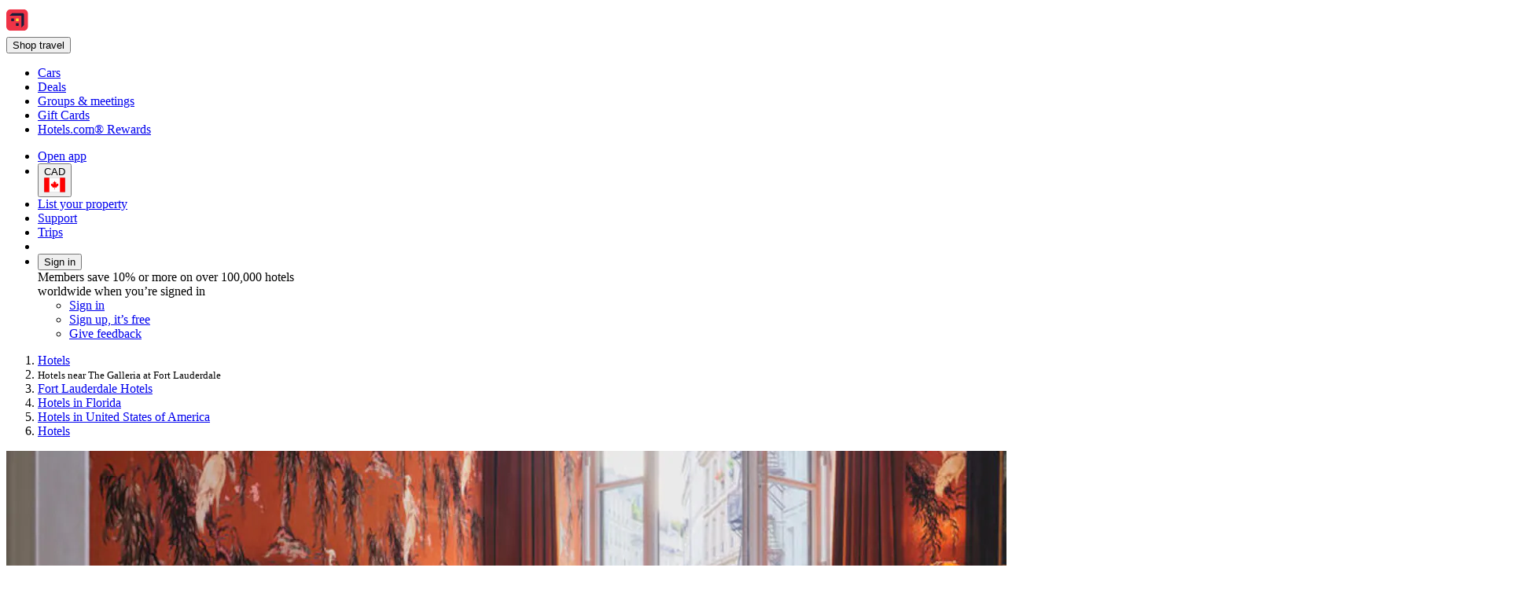

--- FILE ---
content_type: text/html; charset=utf-8
request_url: https://ca.hotels.com/de1651762/hotel-rooms-near-galleria-fort-lauderdale-united-states-of-america/
body_size: 19127
content:
<!DOCTYPE html><html data-language="en_CA" dir="ltr" lang="en"><head><link rel="preconnect" href="https://a.travel-assets.com"><link rel="dns-prefetch" href="https://a.travel-assets.com"><link rel="preconnect" href="https://b.travel-assets.com"><link rel="dns-prefetch" href="https://b.travel-assets.com"><link rel="preconnect" href="https://c.travel-assets.com"><link rel="dns-prefetch" href="https://c.travel-assets.com"><meta http-equiv="x-ua-compatible" content="IE=edge,chrome=1"><meta name="viewport" content="width=device-width, initial-scale=1.0"><link type="image/x-icon" href="/favicon.ico" sizes="16x16 32x32" rel="shortcut icon"><link type="image/x-icon" href="/favicon.ico" sizes="16x16 32x32" rel="icon"><link rel="apple-touch-icon" href="/favicon.ico"><title>Top 10 Hotels Closest to The Galleria at Fort Lauderdale in East Fort Lauderdale from CA $140 | Hotels.com</title><meta name="description" content="Free cancellations on selected hotels. Compare 12,335 hotels near The Galleria at Fort Lauderdale in East Fort Lauderdale using real guest reviews."><meta name="robots" content="index,follow"><link rel="canonical" href="https://ca.hotels.com/de1651762/hotel-rooms-near-galleria-fort-lauderdale-united-states-of-america/"><link rel="alternate" hrefLang="en-CA" href="https://ca.hotels.com/de1651762/hotel-rooms-near-galleria-fort-lauderdale-united-states-of-america/"><link rel="alternate" hrefLang="es-US" href="https://www.hotels.com/es/de1651762/hotel-cerca-de-centro-comercial-galleria-fort-lauderdale-estados-unidos/"><link rel="alternate" hrefLang="de-AT" href="https://at.hotels.com/de1651762/hotels-umgebung-the-galleria-at-fort-lauderdale-fort-lauderdale-usa/"><link rel="alternate" hrefLang="en-MY" href="https://ms.hotels.com/en/de1651762/hotels-near-the-galleria-at-fort-lauderdale-fort-lauderdale-united-states-of-america/"><link rel="alternate" hrefLang="es-CO" href="https://co.hoteles.com/de1651762/hotel-cerca-de-centro-comercial-galleria-fort-lauderdale-estados-unidos/"><link rel="alternate" hrefLang="en-CN" href="https://www.hotels.cn/en/de1651762/hotels-near-the-galleria-at-fort-lauderdale-fort-lauderdale-united-states-of-america/"><link rel="alternate" hrefLang="es-VE" href="https://www.hoteles.com/de1651762/hotel-cerca-de-centro-comercial-the-galleria-at-fort-lauderdale-fort-lauderdale-estados-unidos/"><link rel="alternate" hrefLang="en-ID" href="https://id.hotels.com/en/de1651762/hotels-near-the-galleria-at-fort-lauderdale-fort-lauderdale-united-states-of-america/"><link rel="alternate" hrefLang="en-SG" href="https://sg.hotels.com/de1651762/hotel-rooms-near-the-galleria-at-fort-lauderdale-fort-lauderdale-united-states-of-america/"><link rel="alternate" hrefLang="en-AU" href="https://au.hotels.com/de1651762/accommodation-near-galleria-fort-lauderdale-united-states-of-america/"><link rel="alternate" hrefLang="en-US" href="https://www.hotels.com/de1651762/hotels-near-galleria-fort-lauderdale-united-states-of-america/"><link rel="alternate" hrefLang="fr" href="https://fr.hotels.com/de1651762/hotel-quartier-centre-commercial-the-galleria-at-fort-lauderdale-fort-lauderdale-etats-unis-d-amerique/"><link rel="alternate" hrefLang="fi" href="https://fi.hotels.com/de1651762/hotellit-lahella-kohdetta-the-galleria-at-fort-lauderdale-fort-lauderdale-yhdysvallat/"><link rel="alternate" hrefLang="en-TH" href="https://th.hotels.com/en/de1651762/hotels-near-the-galleria-at-fort-lauderdale-fort-lauderdale-united-states-of-america/"><link rel="alternate" hrefLang="en-MX" href="https://www.hoteles.com/en/de1651762/hotels-near-the-galleria-at-fort-lauderdale-fort-lauderdale-united-states-of-america/"><link rel="alternate" hrefLang="sv" href="https://sv.hotels.com/de1651762/hotell-nara-galleria-kalix-fort-lauderdale-usa/"><link rel="alternate" hrefLang="zh-CN" href="https://www.hotels.cn/de1651762/jia-lei-li-ya-lao-de-dai-er-bao-mei-guo-fu-jin-de-jiu-dian/"><link rel="alternate" hrefLang="de-DE" href="https://de.hotels.com/de1651762/hotels-umgebung-galleria-fort-lauderdale-usa/"><link rel="alternate" hrefLang="ms" href="https://ms.hotels.com/de1651762/hotel-berhampiran-galleria-di-fort-lauderdale-fort-lauderdale-amerika-syarikat/"><link rel="alternate" hrefLang="fr-CA" href="https://ca.hotels.com/fr/de1651762/hotel-quartier-centre-commercial-the-galleria-at-fort-lauderdale-fort-lauderdale-etats-unis-d-amerique/"><link rel="alternate" hrefLang="en-IE" href="https://ie.hotels.com/de1651762/booking-near-galleria-fort-lauderdale-united-states-of-america-hotel-rooms/"><link rel="alternate" hrefLang="zh-HK" href="https://zh.hotels.com/de1651762/luo-de-dai-bao-ge-la-li-ya-gou-wu-zhong-xin-luo-de-dai-bao-mei-guo-fu-jin-de-fan-dian/"><link rel="alternate" hrefLang="nl-BE" href="https://be.hotels.com/de1651762/hotels-in-de-buurt-van-the-galleria-at-fort-lauderdale-fort-lauderdale-verenigde-staten/"><link rel="alternate" hrefLang="vi" href="https://vi.hotels.com/de1651762/khach-san-gan-trung-tam-thuong-mai-galleria-fort-lauderdale-my/"><link rel="alternate" hrefLang="es-CL" href="https://www.hoteles.com/de1651762/hotel-cerca-de-centro-comercial-the-galleria-at-fort-lauderdale-fort-lauderdale-estados-unidos/"><link rel="alternate" hrefLang="es-PE" href="https://www.hoteles.com/de1651762/hotel-cerca-de-centro-comercial-the-galleria-at-fort-lauderdale-fort-lauderdale-estados-unidos/"><link rel="alternate" hrefLang="es-AR" href="https://ar.hoteles.com/de1651762/hotel-cerca-de-centro-comercial-the-galleria-at-fort-lauderdale-fort-lauderdale-estados-unidos/"><link rel="alternate" hrefLang="it" href="https://it.hotels.com/de1651762/hotel-in-zona-centro-commerciale-the-galleria-at-fort-lauderdale-fort-lauderdale-stati-uniti-d-america/"><link rel="alternate" hrefLang="hu" href="https://hu.hotels.com/de1651762/hotelek-fort-lauderdale-i-galleria-bevasarlokozpont-fort-lauderale-egyesult-allamok-kozeleben/"><link rel="alternate" hrefLang="es-EC" href="https://www.hoteles.com/de1651762/hotel-cerca-de-centro-comercial-the-galleria-at-fort-lauderdale-fort-lauderdale-estados-unidos/"><link rel="alternate" hrefLang="es-SV" href="https://www.hoteles.com/de1651762/hotel-cerca-de-centro-comercial-the-galleria-at-fort-lauderdale-fort-lauderdale-estados-unidos/"><link rel="alternate" hrefLang="en-VN" href="https://vi.hotels.com/en/de1651762/hotels-near-the-galleria-at-fort-lauderdale-fort-lauderdale-united-states-of-america/"><link rel="alternate" hrefLang="ja" href="https://jp.hotels.com/de1651762/hotel-kinrin-za-gareria-atto-foto-rodaderu-foto-rodaderu-amerika/"><link rel="alternate" hrefLang="es-MX" href="https://www.hoteles.com/de1651762/hotel-cerca-de-galleria-fort-lauderdale-estados-unidos/"><link rel="alternate" hrefLang="ko" href="https://kr.hotels.com/de1651762/gaelleolia-poteulodeodeil-migug-jubyuneui-hotel/"><link rel="alternate" hrefLang="fr-CH" href="https://ch.hotels.com/fr/de1651762/hotel-quartier-centre-commercial-the-galleria-at-fort-lauderdale-fort-lauderdale-etats-unis-d-amerique/"><link rel="alternate" hrefLang="da" href="https://da.hotels.com/de1651762/hoteller-i-naerheden-af-the-galleria-at-fort-lauderdale-fort-lauderdale-usa/"><link rel="alternate" hrefLang="pt-BR" href="https://www.hoteis.com/de1651762/hoteis-proximos-a-the-galleria-at-fort-lauderdale-fort-lauderdale-estados-unidos/"><link rel="alternate" hrefLang="zh-TW" href="https://tw.hotels.com/de1651762/luo-de-dai-bao-ge-la-li-ya-gou-wu-zhong-xin-luo-de-dai-bao-mei-guo-fu-jin-de-fan-dian/"><link rel="alternate" hrefLang="fr-BE" href="https://be.hotels.com/fr/de1651762/hotel-quartier-centre-commercial-the-galleria-at-fort-lauderdale-fort-lauderdale-etats-unis-d-amerique/"><link rel="alternate" hrefLang="tr" href="https://tr.hotels.com/de1651762/galleria-at-fort-lauderdale-al-sveris-merkezi-fort-lauderale-birlesik-devletler-yakinindaki-oteller/"><link rel="alternate" hrefLang="en-JP" href="https://jp.hotels.com/en/de1651762/hotels-near-the-galleria-at-fort-lauderdale-fort-lauderdale-united-states-of-america/"><link rel="alternate" hrefLang="de-CH" href="https://ch.hotels.com/de1651762/hotels-umgebung-galleria-fort-lauderdale-usa/"><link rel="alternate" hrefLang="es-PA" href="https://www.hoteles.com/de1651762/hotel-cerca-de-centro-comercial-the-galleria-at-fort-lauderdale-fort-lauderdale-estados-unidos/"><link rel="alternate" hrefLang="th" href="https://th.hotels.com/de1651762/hotels-near-sunykarkha-f-xrt-lxde-xrdel-shrathxmerika/"><link rel="alternate" hrefLang="de-BE" href="https://be.hotels.com/de/de1651762/hotels-umgebung-the-galleria-at-fort-lauderdale-fort-lauderdale-usa/"><link rel="alternate" hrefLang="pt-PT" href="https://pt.hoteis.com/de1651762/hoteis-proximos-a-the-galleria-at-fort-lauderdale-fort-lauderdale-estados-unidos/"><link rel="alternate" hrefLang="nl" href="https://nl.hotels.com/de1651762/hotels-in-de-buurt-van-the-galleria-at-fort-lauderdale-fort-lauderdale-verenigde-staten/"><link rel="alternate" hrefLang="en-GB" href="https://uk.hotels.com/de1651762/hotels-near-galleria-fort-lauderdale-united-states-of-america/"><link rel="alternate" hrefLang="es-ES" href="https://es.hoteles.com/de1651762/hotel-cerca-de-centro-comercial-fort-lauderdale-estados-unidos/"><link rel="alternate" hrefLang="en-TW" href="https://tw.hotels.com/en/de1651762/hotels-near-the-galleria-at-fort-lauderdale-fort-lauderdale-united-states-of-america/"><link rel="alternate" hrefLang="es-CR" href="https://www.hoteles.com/de1651762/hotel-cerca-de-centro-comercial-the-galleria-at-fort-lauderdale-fort-lauderdale-estados-unidos/"><link rel="alternate" hrefLang="en-IN" href="https://in.hotels.com/de1651762/book-near-galleria-fort-lauderdale-united-states-of-america-hotel-rooms/"><link rel="alternate" hrefLang="id" href="https://id.hotels.com/de1651762/hotel-dekat-galleria-benteng-lauderdale-amerika-serikat/"><link rel="alternate" hrefLang="it-CH" href="https://ch.hotels.com/it/de1651762/hotel-in-zona-centro-commerciale-the-galleria-at-fort-lauderdale-fort-lauderdale-stati-uniti-d-america/"><link rel="alternate" hrefLang="no" href="https://no.hotels.com/de1651762/hotell-naer-galleria-kj-pesenter-fort-lauderdale-usa/"><link rel="alternate" hrefLang="en-KR" href="https://kr.hotels.com/en/de1651762/hotels-near-the-galleria-at-fort-lauderdale-fort-lauderdale-united-states-of-america/"><link rel="alternate" hrefLang="el" href="https://el.hotels.com/de1651762/xenodocheia-konta-se-emporiko-kentro-galleria-fort-lauderdale-enomenes-politeies/"><link rel="alternate" hrefLang="is" href="https://is.hotels.com/de1651762/hotels-nalaegt-galleria-verslunarmi-sto-in-i-fort-lauderdale-fort-lauderale-bandarikin/"><link rel="alternate" hrefLang="en-AS" href="https://www.hotels.com/de1651762/hotels-near-the-galleria-at-fort-lauderdale-fort-lauderdale-united-states-of-america/"><link rel="alternate" hrefLang="en-PH" href="https://ph.hotels.com/de1651762/hotels-near-the-galleria-at-fort-lauderdale-fort-lauderdale-united-states-of-america/"><link rel="alternate" hrefLang="en-ZA" href="https://za.hotels.com/de1651762/hotels-near-the-galleria-at-fort-lauderdale-fort-lauderdale-united-states-of-america/"><meta property="og:title" content="Top 10 Hotels Closest to The Galleria at Fort Lauderdale in East Fort Lauderdale from CA $140 | Hotels.com"><meta property="og:description" content="Free cancellations on selected hotels. Compare 12,335 hotels near The Galleria at Fort Lauderdale in East Fort Lauderdale using real guest reviews."><meta property="og:locale" content="en_CA"><meta property="og:site_name" content="Hotels.com"><meta property="og:url" content="https://ca.hotels.com/de1651762/hotel-rooms-near-galleria-fort-lauderdale-united-states-of-america/"><meta property="og:image" content="https://a.travel-assets.com/travel-assets-manager/fallback-images-brand/lodging_hcomV2.jpg?impolicy=resizecrop&amp;rw=1920&amp;ra=fit&amp;ch=480"><meta property="og:image:type" content="image/jpeg"><meta property="og:type" content="website">
<script>(window.BOOMR_mq=window.BOOMR_mq||[]).push(["addVar",{"rua.upush":"false","rua.cpush":"true","rua.upre":"false","rua.cpre":"false","rua.uprl":"false","rua.cprl":"false","rua.cprf":"false","rua.trans":"SJ-5d2b277a-a99f-4018-ab6f-791b40e1898b","rua.cook":"false","rua.ims":"false","rua.ufprl":"false","rua.cfprl":"false","rua.isuxp":"false","rua.texp":"norulematch","rua.ceh":"false","rua.ueh":"false","rua.ieh.st":"0"}]);</script>
                              <script>!function(e){var n="https://s.go-mpulse.net/boomerang/";if("False"=="True")e.BOOMR_config=e.BOOMR_config||{},e.BOOMR_config.PageParams=e.BOOMR_config.PageParams||{},e.BOOMR_config.PageParams.pci=!0,n="https://s2.go-mpulse.net/boomerang/";if(window.BOOMR_API_key="T847R-5TJWS-QXG53-TH47Z-4DG99",function(){function e(){if(!r){var e=document.createElement("script");e.id="boomr-scr-as",e.src=window.BOOMR.url,e.async=!0,o.appendChild(e),r=!0}}function t(e){r=!0;var n,t,a,i,d=document,O=window;if(window.BOOMR.snippetMethod=e?"if":"i",t=function(e,n){var t=d.createElement("script");t.id=n||"boomr-if-as",t.src=window.BOOMR.url,BOOMR_lstart=(new Date).getTime(),e=e||d.body,e.appendChild(t)},!window.addEventListener&&window.attachEvent&&navigator.userAgent.match(/MSIE [67]\./))return window.BOOMR.snippetMethod="s",void t(o,"boomr-async");a=document.createElement("IFRAME"),a.src="about:blank",a.title="",a.role="presentation",a.loading="eager",i=(a.frameElement||a).style,i.width=0,i.height=0,i.border=0,i.display="none",o.appendChild(a);try{O=a.contentWindow,d=O.document.open()}catch(_){n=document.domain,a.src="javascript:var d=document.open();d.domain='"+n+"';void 0;",O=a.contentWindow,d=O.document.open()}if(n)d._boomrl=function(){this.domain=n,t()},d.write("<bo"+"dy onload='document._boomrl();'>");else if(O._boomrl=function(){t()},O.addEventListener)O.addEventListener("load",O._boomrl,!1);else if(O.attachEvent)O.attachEvent("onload",O._boomrl);d.close()}function a(e){window.BOOMR_onload=e&&e.timeStamp||(new Date).getTime()}if(!window.BOOMR||!window.BOOMR.version&&!window.BOOMR.snippetExecuted){window.BOOMR=window.BOOMR||{},window.BOOMR.snippetStart=(new Date).getTime(),window.BOOMR.snippetExecuted=!0,window.BOOMR.snippetVersion=14,window.BOOMR.url=n+"T847R-5TJWS-QXG53-TH47Z-4DG99";var i=document.currentScript||document.getElementsByTagName("script")[0],o=i.parentNode,r=!1,d=document.createElement("link");if(d.relList&&"function"==typeof d.relList.supports&&d.relList.supports("preload")&&"as"in d)window.BOOMR.snippetMethod="p",d.href=window.BOOMR.url,d.rel="preload",d.as="script",d.addEventListener("load",e),d.addEventListener("error",function(){t(!0)}),setTimeout(function(){if(!r)t(!0)},3e3),BOOMR_lstart=(new Date).getTime(),o.appendChild(d);else t(!1);if(window.addEventListener)window.addEventListener("load",a,!1);else if(window.attachEvent)window.attachEvent("onload",a)}}(),"".length>0)if(e&&"performance"in e&&e.performance&&"function"==typeof e.performance.setResourceTimingBufferSize)e.performance.setResourceTimingBufferSize();!function(){if(BOOMR=e.BOOMR||{},BOOMR.plugins=BOOMR.plugins||{},!BOOMR.plugins.AK){var n="true"=="true"?1:0,t="",a="aoiimnixbzo4c2kh6ara-f-3004aedd1-clientnsv4-s.akamaihd.net",i="false"=="true"?2:1,o={"ak.v":"39","ak.cp":"1074155","ak.ai":parseInt("195650",10),"ak.ol":"0","ak.cr":8,"ak.ipv":4,"ak.proto":"h2","ak.rid":"6dea1a0f","ak.r":51663,"ak.a2":n,"ak.m":"dscx","ak.n":"essl","ak.bpcip":"3.144.134.0","ak.cport":46092,"ak.gh":"23.57.66.167","ak.quicv":"","ak.tlsv":"tls1.3","ak.0rtt":"","ak.0rtt.ed":"","ak.csrc":"-","ak.acc":"","ak.t":"1766322210","ak.ak":"hOBiQwZUYzCg5VSAfCLimQ==IFgngCzGHdiIlykPwDfBEt4Ij9y9EYsFK+M+9o0chRw2WSOHtiODMOlxbyk+kWBVeOgs45vDQZOLnT6o6GUIdHauqj8jIFWppWBDT3435F94fo3lNOtZkwhRu2kX/nw2UTzxR6VXmrpQARriSsQiwmax27dkjhuVF4PcdsP/lCeyRMqP+FsUvstY/HYS8b68GTa0B74mtoXJAPGFTGJ23RDG7qBegXJafECHOGY5VlNUeVLTN4gWn8uNmWNzOZZtD7MByPI3qRPQYyRj4dYvPyuxtzA3Jk1iFXyhyKdBjxeK+sVB1h19qmF+amNZ/yfz2c+odek9q8DVy2TNOrnBVzwIBcXT8LEZ3YtLv59E6aaTzZBz9YnTw3SEn2I6CvMjQOJcpBEKCiafWs62HPHCHVTqDWqujGAmM0n662utjnQ=","ak.pv":"836","ak.dpoabenc":"","ak.tf":i};if(""!==t)o["ak.ruds"]=t;var r={i:!1,av:function(n){var t="http.initiator";if(n&&(!n[t]||"spa_hard"===n[t]))o["ak.feo"]=void 0!==e.aFeoApplied?1:0,BOOMR.addVar(o)},rv:function(){var e=["ak.bpcip","ak.cport","ak.cr","ak.csrc","ak.gh","ak.ipv","ak.m","ak.n","ak.ol","ak.proto","ak.quicv","ak.tlsv","ak.0rtt","ak.0rtt.ed","ak.r","ak.acc","ak.t","ak.tf"];BOOMR.removeVar(e)}};BOOMR.plugins.AK={akVars:o,akDNSPreFetchDomain:a,init:function(){if(!r.i){var e=BOOMR.subscribe;e("before_beacon",r.av,null,null),e("onbeacon",r.rv,null,null),r.i=!0}return this},is_complete:function(){return!0}}}}()}(window);</script></head><body data-theme-light="light-1"><div id="app-blossom-flex-ui" data-browser-hydrate-strategy="hydrateRoot"><div id="app-layer-manager"><div id="app-layer-base" aria-hidden="false" class="app-layer-base--active"><div class="pageWhiteBackground"><div class="page-header with-shadow"><header class="global-navigation-site-header"><section class="global-navigation-row primary"><div><a href="https://ca.hotels.com/" data-testid="header-brand-logo-anchor"><img src="https://ca.hotels.com/_dms/header/logo.svg?locale=en_CA&amp;siteid=300000002&amp;theme=dark&amp;2" alt="Hotels logo"></a><div id="primary-navigation"><div> <button title="Shop travel" tabindex="0" aria-expanded="false" data-testid="header-menu-button" data-context="global_navigation" data-button-type="tertiary" type="button" class="global-navigation-nav-button"><div aria-hidden="true">Shop travel</div></button> <div class="animation-disabled" aria-hidden="true" style="width:375px"><ul><li><a role="link" aria-label="Cars" data-stid="landing-link-1-link" href="/Cars" target="_self" rel><div>Cars</div></a></li><li><a role="link" aria-label="Deals" data-stid="landing-link-2-link" href="/lp/b/deals" target="_self" rel><div>Deals</div></a></li><li><a role="link" aria-label="Groups &amp; meetings" data-stid="landing-link-3-link" href="http://Groups.hotels.com/GroupForm.cfm?locale=en_CA&amp;kw=header" target="_self" rel><div>Groups &amp; meetings</div></a></li><li><a role="link" aria-label="Gift Cards" data-stid="landing-link-4-link" href="/page/giftcards" target="_self" rel><div>Gift Cards</div></a></li><li><a role="link" aria-label="Hotels.com® Rewards" data-stid="landing-link-5-link" href="/hotel-rewards-pillar/hotelscomrewards.html" target="_self" rel><div>Hotels.com® Rewards</div></a></li></ul></div></div></div><ul><li><a href="https://hotels.app.link/?~customer_ad_set_name=HOTELS-CA&amp;~customer_ad_name=SEO.U.Dark&amp;~customer_campaign=BRAND&amp;~customer_placement=HCOM-NAVBAR-TRIPLE-BANNER-V0DESKTOP&amp;~placement_id=page.TravelGuides.Hotels.POI&amp;%24desktop_url=https%3A%2F%2Fca.hotels.com%2Fapp&amp;custom_web_attribute=187ae497-8e00-4ee4-9afb-e6f8715a5625&amp;%24canonical_url=https%3A%2F%2Fca.hotels.com%2Fde1651762%2Fhotel-rooms-near-galleria-fort-lauderdale-united-states-of-america%2F" data-context="global_navigation"><div class="in-global-navigation-main-layer">Open app</div></a></li><li><button data-stid="button-type-picker-trigger" data-context="global_navigation" data-button-type="tertiary" type="button" class="global-navigation-nav-button"><span>CAD</span><img alt="CA" src="https://a.travel-assets.com/egds/marks/flags/ca.svg" id="CA"></button></li><li><a href="https://apps.expediapartnercentral.com/en_CA/list?utm_medium=referral&amp;utm_source=HCOM_CA-en_CA&amp;utm_campaign=direct&amp;utm_contentewd=pwa-header-btn&amp;siteId=300000002&amp;tpid=3002&amp;eapid=2&amp;langId=4105&amp;utm_term=direct&amp;lasttouchMktgcode=direct" target="_blank" rel="noopener" data-stid="listYourProperty-link" data-context="global_navigation" data-button-type="tertiary" class="global-navigation-nav-button">List your property</a></li><li><a href="https://service.hotels.com/en-ca/" target="_self" rel data-stid="support-cs-link" data-context="global_navigation" data-button-type="tertiary" class="global-navigation-nav-button">Support</a></li><li><a href="/trips" target="_self" rel data-stid="itinerary-link" data-context="global_navigation" data-button-type="tertiary" class="global-navigation-nav-button">Trips</a></li><li><a href="/inbox/notifications" data-context="global_navigation" data-button-type="tertiary" class="global-navigation-nav-button"></a></li><li><div> <button title tabindex="0" aria-expanded="true" data-testid="header-menu-button" data-context="global_navigation" data-button-type="tertiary" type="button" class="global-navigation-nav-button">Sign in</button> <div class="animation-disabled" aria-hidden="false" style="width:375px"><div><div>Members save 10% or more on over 100,000 hotels worldwide when you’re signed in</div><ul><li><a href="/login?&amp;uurl=e3id%3Dredr%26rurl%3D%2Fde1651762%2Fhotel-rooms-near-galleria-fort-lauderdale-united-states-of-america%2F" target="_self" rel>Sign in</a></li><li><a href="/signup?&amp;uurl=e3id%3Dredr%26rurl%3D%2Fde1651762%2Fhotel-rooms-near-galleria-fort-lauderdale-united-states-of-america%2F" target="_self" rel data-context="menu" data-button-type="tertiary">Sign up, it’s free</a></li></ul><ul><li><a role="link" aria-label="Give feedback" data-stid="support-feedback-link" href="https://www.directword.io/survey/domain=www.hotels.com/locale=en_CA" target="_blank" rel="noopener"><div>Give feedback</div></a></li></ul></div></div></div></li></ul></div></section></header></div><div class="Travel-Guide-Filter-Hotels"><div role="main"><div class="Breadcrumbs" id="breadcrumbs-1" data-fm="breadcrumbs-1"><div class="breadcrumbs-alignment"><nav aria-label="breadcrumb"><ol><li><div><label aria-label="Show more breadcrumbs" aria-hidden="true" for="uitk-menu-no-js"></label><div class="animation-disabled" aria-hidden="true"><div data-testid="egds-menu-list" role="menu"><a href="/" analytics="[object Object]" role="link" tabindex="0">Hotels</a></div></div></div></li><li><small aria-current="page">Hotels near The Galleria at Fort Lauderdale</small></li><li><a href="/de1419713/fort-lauderdale-florida-hotels-rooms/" analytics="[object Object]" role="link">Fort Lauderdale Hotels</a></li><li><a href="/sa10233203/florida-united-states-of-america-hotels-rooms/" analytics="[object Object]" role="link">Hotels in Florida</a></li><li><a href="/co10233193/united-states-of-america-hotels-rooms/" analytics="[object Object]" role="link">Hotels in United States of America</a></li><li><a href="/" analytics="[object Object]" role="link">Hotels</a></li></ol></nav></div></div><div class="wizardHero fullWidth bottomPadding fullScreenWidth whiteBackground SimpleContainer" role="region" aria-label="Wizard"><section class="DestinationHero wizard withAltAttr" id="destination-hero-2" data-fm="destination-hero-2" title><img alt="Default HTG hotel image" src="https://a.travel-assets.com/travel-assets-manager/fallback-images-brand/lodging_hcomV2.jpg?impolicy=resizecrop&amp;rw=1920&amp;ra=fit&amp;ch=480" aria-hidden="true" style="object-position:unset"></section><div class="elevation" style="margin-block-end:-1.5rem"><h1 type-style-theme="standard">Hotels near The Galleria at Fort Lauderdale</h1><div data-testid="landing-search-hero"><form id="lodging_search_form" name="lodging_search_form" method="GET" action="/Hotel-Search" class="has-required-indicator"><div style="--uitk-layoutgrid-auto-columns:minmax(var(--uitk-layoutgrid-egds-size__0x), 1fr);--uitk-layoutgrid-auto-rows:max-content;--uitk-layoutgrid-column-start:EGDSSearchFormLocationField-start;--uitk-layoutgrid-column-end:EGDSSearchFormLocationField-end;--uitk-layoutgrid-row-start:EGDSSearchFormLocationField-start;--uitk-layoutgrid-row-end:EGDSSearchFormLocationField-end"> <div class="has-floatedLabel-label has-icon"><label for="destination_form_field-input">Where to?</label><input aria-label="Where to?. Results available." id="destination_form_field-input" name="destination_form_field" aria-hidden="false" type="text" placeholder aria-required="false" aria-invalid="false" value="The Galleria at Fort Lauderdale, Fort Lauderdale, Florida, United States of America"></div> <input type="hidden" data-stid="EGDSSearchFormLocationField-Location" name="EGDSSearchFormLocationField-Location-destination_form_field" value="The Galleria at Fort Lauderdale, Fort Lauderdale, Florida, United States of America"><input type="hidden" data-stid="EGDSSearchFormLocationField-RegionId" name="EGDSSearchFormLocationField-RegionId-destination_form_field" value="6063585"><input type="hidden" data-stid="EGDSSearchFormLocationField-AirportCode" name="EGDSSearchFormLocationField-AirportCode-destination_form_field" value><input type="hidden" data-stid="EGDSSearchFormLocationField-Lat" name="EGDSSearchFormLocationField-Lat-destination_form_field" value="26.136914"><input type="hidden" data-stid="EGDSSearchFormLocationField-Long" name="EGDSSearchFormLocationField-Long-destination_form_field" value="-80.113401"><input type="hidden" data-stid="EGDSSearchFormLocationField-Selected" name="EGDSSearchFormLocationField-Selected-destination_form_field" value><input type="hidden" data-stid="EGDSSearchFormLocationField-DestinationId" name="EGDSSearchFormLocationField-DestinationId-destination_form_field" value="6063585"></div><div><div> <div class="has-floatedLabel-label has-icon has-placeholder"><label for="id__Rola7upmf5l9_-input1">Dates</label><input id="id__Rola7upmf5l9_-input1" type="text" placeholder="Placeholder" aria-required="false" aria-invalid="false" value="Wed, Dec 31 - Fri, Jan 2"></div><section data-testid="popover-sheet" style="inline-size:652px;--uitk-popover-sheet-grow-x:0px;--uitk-popover-sheet-grow-y:0px" tabindex="-1" role="dialog" aria-label="Select a date range" l10n="[object Object]"><div style="--egds-toolbar-page-margin:var(--spacing__2x)"><section><div data-testid="date-selector-playback"><div id="id__Rhd8la7upmf5l9_-date-display1" class="selection-filled selected"><span>Wed, Dec 31</span></div><div id="id__Rhd8la7upmf5l9_-date-display2" class="selection-filled"><span>Fri, Jan 2</span></div></div></section></div><button data-stid="uitk-calendar-navigation-controls-previous-button" disabled type="button"></button><button data-stid="uitk-calendar-navigation-controls-next-button" type="button"></button><div class><div style="flex-basis:50%"><span>December 2025</span><table data-stid="month-table" role="presentation"><thead role="presentation"><tr><th scope="col"><span aria-hidden="true">Sun</span></th><th scope="col"><span aria-hidden="true">Mon</span></th><th scope="col"><span aria-hidden="true">Tue</span></th><th scope="col"><span aria-hidden="true">Wed</span></th><th scope="col"><span aria-hidden="true">Thu</span></th><th scope="col"><span aria-hidden="true">Fri</span></th><th scope="col"><span aria-hidden="true">Sat</span></th></tr></thead><tbody><tr><td><div role="button" tabindex="-1" aria-disabled="true" aria-pressed="false"><div class="is-disabled" aria-hidden="true">1</div></div></td><td><div role="button" tabindex="-1" aria-disabled="true" aria-pressed="false"><div class="is-disabled" aria-hidden="true">2</div></div></td><td><div role="button" tabindex="-1" aria-disabled="true" aria-pressed="false"><div class="is-disabled" aria-hidden="true">3</div></div></td><td><div role="button" tabindex="-1" aria-disabled="true" aria-pressed="false"><div class="is-disabled" aria-hidden="true">4</div></div></td><td><div role="button" tabindex="-1" aria-disabled="true" aria-pressed="false"><div class="is-disabled" aria-hidden="true">5</div></div></td><td><div role="button" tabindex="-1" aria-disabled="true" aria-pressed="false"><div class="is-disabled" aria-hidden="true">6</div></div></td></tr><tr><td><div role="button" tabindex="-1" aria-disabled="true" aria-pressed="false"><div class="is-disabled" aria-hidden="true">7</div></div></td><td><div role="button" tabindex="-1" aria-disabled="true" aria-pressed="false"><div class="is-disabled" aria-hidden="true">8</div></div></td><td><div role="button" tabindex="-1" aria-disabled="true" aria-pressed="false"><div class="is-disabled" aria-hidden="true">9</div></div></td><td><div role="button" tabindex="-1" aria-disabled="true" aria-pressed="false"><div class="is-disabled" aria-hidden="true">10</div></div></td><td><div role="button" tabindex="-1" aria-disabled="true" aria-pressed="false"><div class="is-disabled" aria-hidden="true">11</div></div></td><td><div role="button" tabindex="-1" aria-disabled="true" aria-pressed="false"><div class="is-disabled" aria-hidden="true">12</div></div></td><td><div role="button" tabindex="-1" aria-disabled="true" aria-pressed="false"><div class="is-disabled" aria-hidden="true">13</div></div></td></tr><tr><td><div role="button" tabindex="-1" aria-disabled="true" aria-pressed="false"><div class="is-disabled" aria-hidden="true">14</div></div></td><td><div role="button" tabindex="-1" aria-disabled="true" aria-pressed="false"><div class="is-disabled" aria-hidden="true">15</div></div></td><td><div role="button" tabindex="-1" aria-disabled="true" aria-pressed="false"><div class="is-disabled" aria-hidden="true">16</div></div></td><td><div role="button" tabindex="-1" aria-disabled="true" aria-pressed="false"><div class="is-disabled" aria-hidden="true">17</div></div></td><td><div role="button" tabindex="-1" aria-disabled="true" aria-pressed="false"><div class="is-disabled" aria-hidden="true">18</div></div></td><td><div role="button" tabindex="-1" aria-disabled="true" aria-pressed="false"><div class="is-disabled" aria-hidden="true">19</div></div></td><td><div role="button" tabindex="-1" aria-disabled="true" aria-pressed="false"><div class="is-disabled" aria-hidden="true">20</div></div></td></tr><tr><td><div role="button" tabindex="-1" aria-disabled="false" aria-pressed="false"><div aria-hidden="false" aria-label="Today">21</div></div></td><td><div role="button" tabindex="-1" aria-disabled="false" aria-pressed="false"><div aria-hidden="true">22</div></div></td><td><div role="button" tabindex="-1" aria-disabled="false" aria-pressed="false"><div aria-hidden="true">23</div></div></td><td><div role="button" tabindex="-1" aria-disabled="false" aria-pressed="false"><div aria-hidden="true">24</div></div></td><td><div role="button" tabindex="-1" aria-disabled="false" aria-pressed="false"><div aria-hidden="true">25</div></div></td><td><div role="button" tabindex="-1" aria-disabled="false" aria-pressed="false"><div aria-hidden="true">26</div></div></td><td><div role="button" tabindex="-1" aria-disabled="false" aria-pressed="false"><div aria-hidden="true">27</div></div></td></tr><tr><td><div role="button" tabindex="-1" aria-disabled="false" aria-pressed="false"><div aria-hidden="true">28</div></div></td><td><div role="button" tabindex="-1" aria-disabled="false" aria-pressed="false"><div aria-hidden="true">29</div></div></td><td><div role="button" tabindex="-1" aria-disabled="false" aria-pressed="false"><div aria-hidden="true">30</div></div></td><td><div aria-hidden="true">31</div></td></tr></tbody></table></div><div style="flex-basis:50%"><span>January 2026</span><table data-stid="month-table" role="presentation"><thead role="presentation"><tr><th scope="col"><span aria-hidden="true">Sun</span></th><th scope="col"><span aria-hidden="true">Mon</span></th><th scope="col"><span aria-hidden="true">Tue</span></th><th scope="col"><span aria-hidden="true">Wed</span></th><th scope="col"><span aria-hidden="true">Thu</span></th><th scope="col"><span aria-hidden="true">Fri</span></th><th scope="col"><span aria-hidden="true">Sat</span></th></tr></thead><tbody><tr><td><div aria-hidden="true">1</div></td><td><div aria-hidden="true">2</div></td><td><div role="button" tabindex="-1" aria-disabled="false" aria-pressed="false"><div aria-hidden="true">3</div></div></td></tr><tr><td><div role="button" tabindex="-1" aria-disabled="false" aria-pressed="false"><div aria-hidden="true">4</div></div></td><td><div role="button" tabindex="-1" aria-disabled="false" aria-pressed="false"><div aria-hidden="true">5</div></div></td><td><div role="button" tabindex="-1" aria-disabled="false" aria-pressed="false"><div aria-hidden="true">6</div></div></td><td><div role="button" tabindex="-1" aria-disabled="false" aria-pressed="false"><div aria-hidden="true">7</div></div></td><td><div role="button" tabindex="-1" aria-disabled="false" aria-pressed="false"><div aria-hidden="true">8</div></div></td><td><div role="button" tabindex="-1" aria-disabled="false" aria-pressed="false"><div aria-hidden="true">9</div></div></td><td><div role="button" tabindex="-1" aria-disabled="false" aria-pressed="false"><div aria-hidden="true">10</div></div></td></tr><tr><td><div role="button" tabindex="-1" aria-disabled="false" aria-pressed="false"><div aria-hidden="true">11</div></div></td><td><div role="button" tabindex="-1" aria-disabled="false" aria-pressed="false"><div aria-hidden="true">12</div></div></td><td><div role="button" tabindex="-1" aria-disabled="false" aria-pressed="false"><div aria-hidden="true">13</div></div></td><td><div role="button" tabindex="-1" aria-disabled="false" aria-pressed="false"><div aria-hidden="true">14</div></div></td><td><div role="button" tabindex="-1" aria-disabled="false" aria-pressed="false"><div aria-hidden="true">15</div></div></td><td><div role="button" tabindex="-1" aria-disabled="false" aria-pressed="false"><div aria-hidden="true">16</div></div></td><td><div role="button" tabindex="-1" aria-disabled="false" aria-pressed="false"><div aria-hidden="true">17</div></div></td></tr><tr><td><div role="button" tabindex="-1" aria-disabled="false" aria-pressed="false"><div aria-hidden="true">18</div></div></td><td><div role="button" tabindex="-1" aria-disabled="false" aria-pressed="false"><div aria-hidden="true">19</div></div></td><td><div role="button" tabindex="-1" aria-disabled="false" aria-pressed="false"><div aria-hidden="true">20</div></div></td><td><div role="button" tabindex="-1" aria-disabled="false" aria-pressed="false"><div aria-hidden="true">21</div></div></td><td><div role="button" tabindex="-1" aria-disabled="false" aria-pressed="false"><div aria-hidden="true">22</div></div></td><td><div role="button" tabindex="-1" aria-disabled="false" aria-pressed="false"><div aria-hidden="true">23</div></div></td><td><div role="button" tabindex="-1" aria-disabled="false" aria-pressed="false"><div aria-hidden="true">24</div></div></td></tr><tr><td><div role="button" tabindex="-1" aria-disabled="false" aria-pressed="false"><div aria-hidden="true">25</div></div></td><td><div role="button" tabindex="-1" aria-disabled="false" aria-pressed="false"><div aria-hidden="true">26</div></div></td><td><div role="button" tabindex="-1" aria-disabled="false" aria-pressed="false"><div aria-hidden="true">27</div></div></td><td><div role="button" tabindex="-1" aria-disabled="false" aria-pressed="false"><div aria-hidden="true">28</div></div></td><td><div role="button" tabindex="-1" aria-disabled="false" aria-pressed="false"><div aria-hidden="true">29</div></div></td><td><div role="button" tabindex="-1" aria-disabled="false" aria-pressed="false"><div aria-hidden="true">30</div></div></td><td><div role="button" tabindex="-1" aria-disabled="false" aria-pressed="false"><div aria-hidden="true">31</div></div></td></tr></tbody></table></div></div><footer><button data-stid="apply-date-selector" type="button">Done</button></footer></section> </div><input type="hidden" data-stid="EGDSDateRangePicker-StartDate" name="EGDSDateRangePicker-StartDate-date_form_field" value="2025-12-31"><input type="hidden" data-stid="EGDSDateRangePicker-EndDate" name="EGDSDateRangePicker-EndDate-date_form_field" value="2026-01-02"></div><div style="--uitk-layoutgrid-auto-columns:minmax(var(--uitk-layoutgrid-egds-size__0x), 1fr);--uitk-layoutgrid-auto-rows:max-content;--uitk-layoutgrid-column-start:EGDSSearchFormTravelersField-start;--uitk-layoutgrid-column-end:EGDSSearchFormTravelersField-end;--uitk-layoutgrid-row-start:EGDSSearchFormTravelersField-start;--uitk-layoutgrid-row-end:EGDSSearchFormTravelersField-end"><div><div class="has-floatedLabel-label has-icon has-placeholder"><label for="input-id__R35q7upmf5l9_">Travellers</label><input id="input-id__R35q7upmf5l9_" type="text" placeholder="Placeholder" aria-required="false" aria-invalid="false" value="2 travellers, 1 room"></div><div class="animation-disabled" aria-hidden="true" style="max-height:700px;overflow:auto;width:375px"><div><section><div><h2 tabindex="-1">Room 1</h2><div><label for="uitk-step-adults-id__R2ml5q7upmf5l9_"><span>Adults</span></label><div><button type="button" disabled></button><input type="number" id="uitk-step-adults-id__R2ml5q7upmf5l9_" min="1" max="14" tabindex="0" aria-label="Adults" value="2"><button type="button" disabled></button></div></div><div><label for="uitk-step-children-id__Rbml5q7upmf5l9_"><span>Children</span><span>Ages 0 to 17</span></label><div><button type="button" disabled></button><input type="number" id="uitk-step-children-id__Rbml5q7upmf5l9_" min="0" max="6" tabindex="0" aria-label="Children,Ages 0 to 17" value="0"><button type="button" disabled></button></div></div></div><button id="traveler_selector_add_room" data-test-id="traveler_selector_add_room" data-context="menu" data-button-type="tertiary" type="button">Add another room</button></section><a target="_blank" href="https://www.hotelplanner.com/Common/Services/Groups/?Brand=hotels&amp;Loc=en_CA&amp;DUAID=187ae497-8e00-4ee4-9afb-e6f8715a5625&amp;kw=hotels_traveler_ui_desktop" role="link">Need to book 9 or more rooms?</a><button id="traveler_selector_done_button" type="button">Done</button></div></div></div><input type="hidden" data-stid="EGDSSearchFormTravelersField-Adult-1" name="EGDSSearchFormTravelersField-Adult-Room1" value="2"></div><button id="search_button" type="submit">Search</button></form></div></div></div><div class="SimpleContainer"><img alt src="https://a.travel-assets.com/travel-assets-manager/pictograms-v2-hcom/light__calendar_shield.svg"><h2 type-style-theme="standard">Free cancellation options if plans change</h2><img alt src="https://a.travel-assets.com/travel-assets-manager/pictograms-v2-hcom/light__wallet.svg"><h2 type-style-theme="standard">Earn rewards on every night you stay</h2><img alt src="https://a.travel-assets.com/travel-assets-manager/pictograms-v2-hcom/light__deals.svg"><h2 type-style-theme="standard">Save more with Member Prices</h2></div><h2>Check prices for these dates</h2><div>Tonight</div><a href="https://ca.hotels.com/Hotel-Search?regionId=6063585&amp;startDate=2025-12-21&amp;endDate=2025-12-22&amp;adults=2&amp;rfrr=TG.LP.CheckPrices.Hotel&amp;openPlayBack=true" aria-label="Tonight Dec 21 - Dec 22" role="link">Dec 21 - Dec 22</a><div>Tomorrow</div><a href="https://ca.hotels.com/Hotel-Search?regionId=6063585&amp;startDate=2025-12-22&amp;endDate=2025-12-23&amp;adults=2&amp;rfrr=TG.LP.CheckPrices.Hotel&amp;openPlayBack=true" aria-label="Tomorrow Dec 22 - Dec 23" role="link">Dec 22 - Dec 23</a><div>Next weekend</div><a href="https://ca.hotels.com/Hotel-Search?regionId=6063585&amp;startDate=2025-12-26&amp;endDate=2025-12-28&amp;adults=2&amp;rfrr=TG.LP.CheckPrices.Hotel&amp;openPlayBack=true" aria-label="Next weekend Dec 26 - Dec 28" role="link">Dec 26 - Dec 28</a><div>In two weeks</div><a href="https://ca.hotels.com/Hotel-Search?regionId=6063585&amp;startDate=2026-01-02&amp;endDate=2026-01-04&amp;adults=2&amp;rfrr=TG.LP.CheckPrices.Hotel&amp;openPlayBack=true" aria-label="In two weeks Jan 2 - Jan 4" role="link">Jan 2 - Jan 4</a><div class="SimpleContainer"> <label><span aria-hidden="true">Recommended</span></label>  <label><span aria-hidden="true">Price (low to high)</span></label>  <label><span aria-hidden="true">Distance</span></label>  <label><span aria-hidden="true">Star rating</span></label> <h2 type-style-theme="standard">Where to stay near The Galleria at Fort Lauderdale?</h2><div id="discovery-landing-offers-1"><div class="no-inset no-touch has-persistent-nav sm" data-stid="carousel-wrapper"><div><div data-property-id="4740299"><div class="no-peek no-touch items-max-height full-image-gallery-type has-persistent-nav sm" data-stid="carousel-wrapper"> <figure><img alt="Outdoor pool, pool umbrellas, sun loungers" src="https://images.trvl-media.com/lodging/5000000/4750000/4740300/4740299/e3c9641f.jpg?impolicy=fcrop&amp;w=357&amp;h=201&amp;p=1&amp;q=medium" decoding="async"></figure>  <figure><img alt="Santa Fe Suite - 2 bedroom 1 King Bed and 1 Queen Bed | Balcony view" src="https://images.trvl-media.com/lodging/5000000/4750000/4740300/4740299/a711de2b.jpg?impolicy=fcrop&amp;w=357&amp;h=201&amp;p=1&amp;q=medium" decoding="async" loading="lazy"></figure>  <figure><img alt="Flat-screen TV" src="https://images.trvl-media.com/lodging/5000000/4750000/4740300/4740299/c559fee6.jpg?impolicy=fcrop&amp;w=357&amp;h=201&amp;p=1&amp;q=medium" decoding="async" loading="lazy"></figure>  <figure><img alt="Point of interest" src="https://images.trvl-media.com/lodging/5000000/4750000/4740300/4740299/26962451.jpg?impolicy=fcrop&amp;w=357&amp;h=201&amp;p=1&amp;q=medium" decoding="async" loading="lazy"></figure> <div><button data-stid="carousel-nav-prev" tabindex="-1" aria-hidden="true" aria-label="Show previous image for Villa Venezia" type="button"></button><button data-stid="carousel-nav-next" aria-label="Show next image for Villa Venezia" aria-hidden="false" tabindex="0" type="button"></button></div></div> <div data-stid="outlined-save-button" id="trip-save-item-:Rp1a7vjt6f5l9:"><button type="button" aria-label="Save Villa Venezia to a trip" class="favorite-button favorite-button-button-no-label" role="link"></button></div> <div><div><h3 class="truncate-lines-3" aria-hidden="false">Villa Venezia</h3><a href="https://ca.hotels.com/ho396626/villa-venezia-fort-lauderdale-united-states-of-america/" target="_self" rel="noopener" aria-label="Villa Venezia"><span class="is-visually-hidden">Villa Venezia</span></a></div><div class="truncate-lines-3" data-test-id="subtitle" aria-hidden="false">1.5 km from The Galleria at Fort Lauderdale</div></div><div data-test-id="rating"><div aria-hidden="true"><div>9.6/10</div><div>Exceptional</div><div>(237)</div></div></div></div><div data-test-id="price-summary"><div><div data-test-id="price-summary-message-line"> <div>CA $261</div> </div><div data-test-id="price-summary-message-line"><div>CA $295 total</div></div><div data-test-id="price-summary-message-line"><div>includes taxes &amp; fees</div></div><div data-test-id="price-summary-message-line"><div>Dec 22 - Dec 23</div></div></div></div><a href="https://ca.hotels.com/ho396626/villa-venezia-fort-lauderdale-united-states-of-america/" target="_self" rel="noopener" aria-label="Villa Venezia"><span class="is-visually-hidden">Villa Venezia</span></a></div><div><div data-property-id="423460"><div class="no-peek no-touch items-max-height full-image-gallery-type has-persistent-nav sm" data-stid="carousel-wrapper"> <figure><img alt="Exterior" src="https://images.trvl-media.com/lodging/1000000/430000/423500/423460/63d2638d.jpg?impolicy=fcrop&amp;w=357&amp;h=201&amp;p=1&amp;q=medium" decoding="async"></figure>  <figure><img alt="Exterior" src="https://images.trvl-media.com/lodging/1000000/430000/423500/423460/8e09d171.jpg?impolicy=fcrop&amp;w=357&amp;h=201&amp;p=1&amp;q=medium" decoding="async" loading="lazy"></figure>  <figure><img alt="Front of property" src="https://images.trvl-media.com/lodging/1000000/430000/423500/423460/fe145150.jpg?impolicy=fcrop&amp;w=357&amp;h=201&amp;p=1&amp;q=medium" decoding="async" loading="lazy"></figure>  <figure><img alt="King Deluxe Poolside Room" src="https://images.trvl-media.com/lodging/1000000/430000/423500/423460/b0b750af.jpg?impolicy=fcrop&amp;w=357&amp;h=201&amp;p=1&amp;q=medium" decoding="async" loading="lazy"></figure> <div><button data-stid="carousel-nav-prev" tabindex="-1" aria-hidden="true" aria-label="Show previous image for The Pillars Hotel &amp; Club" type="button"></button><button data-stid="carousel-nav-next" aria-label="Show next image for The Pillars Hotel &amp; Club" aria-hidden="false" tabindex="0" type="button"></button></div></div> <div data-stid="outlined-save-button" id="trip-save-item-:Rp2a7vjt6f5l9:"><button type="button" aria-label="Save The Pillars Hotel &amp; Club to a trip" class="favorite-button favorite-button-button-no-label" role="link"></button></div> <div><div><h3 class="truncate-lines-3" aria-hidden="false">The Pillars Hotel &amp; Club</h3><a href="https://ca.hotels.com/ho172788/the-pillars-hotel-fort-lauderdale-united-states-of-america/" target="_self" rel="noopener" aria-label="The Pillars Hotel &amp; Club"><span class="is-visually-hidden">The Pillars Hotel &amp; Club</span></a></div><div class="truncate-lines-3" data-test-id="subtitle" aria-hidden="false">Central Beach, 1.6 km from The Galleria at Fort Lauderdale</div></div><div data-test-id="rating"><div aria-hidden="true"><div>9.6/10</div><div>Exceptional</div><div>(710)</div></div></div></div><div data-test-id="price-summary"><div><div data-test-id="price-summary-message-line"> <div>CA $443</div> </div><div data-test-id="price-summary-message-line"><div>CA $501 total</div></div><div data-test-id="price-summary-message-line"><div>includes taxes &amp; fees</div></div><div data-test-id="price-summary-message-line"><div>Dec 22 - Dec 23</div></div></div></div><a href="https://ca.hotels.com/ho172788/the-pillars-hotel-fort-lauderdale-united-states-of-america/" target="_self" rel="noopener" aria-label="The Pillars Hotel &amp; Club"><span class="is-visually-hidden">The Pillars Hotel &amp; Club</span></a></div><div><div data-property-id="60885181"><div class="no-peek no-touch items-max-height full-image-gallery-type has-persistent-nav sm" data-stid="carousel-wrapper"> <figure><img alt="Design Apartment, 2 Bedrooms" src="https://images.trvl-media.com/lodging/61000000/60890000/60885200/60885181/55458378.jpg?impolicy=fcrop&amp;w=357&amp;h=201&amp;p=1&amp;q=medium" decoding="async"></figure>  <figure><img alt="Apartment, 2 Bedrooms | Private kitchen" src="https://images.trvl-media.com/lodging/61000000/60890000/60885200/60885181/e417f51a.jpg?impolicy=fcrop&amp;w=357&amp;h=201&amp;p=1&amp;q=medium" decoding="async" loading="lazy"></figure>  <figure><img alt="Apartment, 2 Bedrooms | Living area" src="https://images.trvl-media.com/lodging/61000000/60890000/60885200/60885181/ff689b7a.jpg?impolicy=fcrop&amp;w=357&amp;h=201&amp;p=1&amp;q=medium" decoding="async" loading="lazy"></figure>  <figure><img alt="Design Apartment, 2 Bedrooms | Living area" src="https://images.trvl-media.com/lodging/61000000/60890000/60885200/60885181/011e2215.jpg?impolicy=fcrop&amp;w=357&amp;h=201&amp;p=1&amp;q=medium" decoding="async" loading="lazy"></figure> <div><button data-stid="carousel-nav-prev" tabindex="-1" aria-hidden="true" aria-label="Show previous image for Alani Bay Villas" type="button"></button><button data-stid="carousel-nav-next" aria-label="Show next image for Alani Bay Villas" aria-hidden="false" tabindex="0" type="button"></button></div></div> <div data-stid="outlined-save-button" id="trip-save-item-:Rp3a7vjt6f5l9:"><button type="button" aria-label="Save Alani Bay Villas to a trip" class="favorite-button favorite-button-button-no-label" role="link"></button></div> <div><div><h3 class="truncate-lines-3" aria-hidden="false">Alani Bay Villas</h3><a href="https://ca.hotels.com/ho1949325792/palm-bay-villas-fort-lauderdale-united-states-of-america/" target="_self" rel="noopener" aria-label="Alani Bay Villas"><span class="is-visually-hidden">Alani Bay Villas</span></a></div><div class="truncate-lines-3" data-test-id="subtitle" aria-hidden="false">Victoria Park, 1.5 km from The Galleria at Fort Lauderdale</div></div><div data-test-id="rating"><div aria-hidden="true"><div>9.4/10</div><div>Exceptional</div><div>(191)</div></div></div></div><div data-test-id="price-summary"><div><div data-test-id="price-summary-message-line"> <div>CA $142</div> </div><div data-test-id="price-summary-message-line"><div>CA $300 total</div></div><div data-test-id="price-summary-message-line"><div>includes taxes &amp; fees</div></div><div data-test-id="price-summary-message-line"><div>Dec 22 - Dec 23</div></div></div></div><a href="https://ca.hotels.com/ho1949325792/palm-bay-villas-fort-lauderdale-united-states-of-america/" target="_self" rel="noopener" aria-label="Alani Bay Villas"><span class="is-visually-hidden">Alani Bay Villas</span></a></div><div><div data-property-id="71656415"><div class="no-peek no-touch items-max-height full-image-gallery-type has-persistent-nav sm" data-stid="carousel-wrapper"> <figure><img alt="Exterior" src="https://images.trvl-media.com/lodging/72000000/71660000/71656500/71656415/8ce6b576.jpg?impolicy=fcrop&amp;w=357&amp;h=201&amp;p=1&amp;q=medium" decoding="async"></figure>  <figure><img alt="Boating" src="https://images.trvl-media.com/lodging/72000000/71660000/71656500/71656415/fb1c7485.jpg?impolicy=fcrop&amp;w=357&amp;h=201&amp;p=1&amp;q=medium" decoding="async" loading="lazy"></figure>  <figure><img alt="Ocean View One Bedroom Residence" src="https://images.trvl-media.com/lodging/72000000/71660000/71656500/71656415/635ce48a.jpg?impolicy=fcrop&amp;w=357&amp;h=201&amp;p=1&amp;q=medium" decoding="async" loading="lazy"></figure>  <figure><img alt="Premium bedding, down comforters, minibar, desk" src="https://images.trvl-media.com/lodging/72000000/71660000/71656500/71656415/5e063511.jpg?impolicy=fcrop&amp;w=357&amp;h=201&amp;p=1&amp;q=medium" decoding="async" loading="lazy"></figure> <div><button data-stid="carousel-nav-prev" tabindex="-1" aria-hidden="true" aria-label="Show previous image for Four Seasons Hotel and Residences Fort Lauderdale" type="button"></button><button data-stid="carousel-nav-next" aria-label="Show next image for Four Seasons Hotel and Residences Fort Lauderdale" aria-hidden="false" tabindex="0" type="button"></button></div></div> <div data-stid="outlined-save-button" id="trip-save-item-:Rp4a7vjt6f5l9:"><button type="button" aria-label="Save Four Seasons Hotel and Residences Fort Lauderdale to a trip" class="favorite-button favorite-button-button-no-label" role="link"></button></div> <div><div><h3 class="truncate-lines-3" aria-hidden="false">Four Seasons Hotel and Residences Fort Lauderdale</h3><a href="https://ca.hotels.com/ho2294005280/four-seasons-fort-lauderdale-fort-lauderdale-united-states-of-america/" target="_self" rel="noopener" aria-label="Four Seasons Hotel and Residences Fort Lauderdale"><span class="is-visually-hidden">Four Seasons Hotel and Residences Fort Lauderdale</span></a></div><div class="truncate-lines-3" data-test-id="subtitle" aria-hidden="false">Central Beach, 1.2 km from The Galleria at Fort Lauderdale</div></div><div data-test-id="rating"><div aria-hidden="true"><div>9.4/10</div><div>Exceptional</div><div>(245)</div></div></div></div><div data-test-id="price-summary"><div><div data-test-id="price-summary-message-line"> <div>CA $1,056</div> </div><div data-test-id="price-summary-message-line"><div>CA $1,270 total</div></div><div data-test-id="price-summary-message-line"><div>includes taxes &amp; fees</div></div><div data-test-id="price-summary-message-line"><div>Jan 4 - Jan 5, 2026</div></div></div></div><a href="https://ca.hotels.com/ho2294005280/four-seasons-fort-lauderdale-fort-lauderdale-united-states-of-america/" target="_self" rel="noopener" aria-label="Four Seasons Hotel and Residences Fort Lauderdale"><span class="is-visually-hidden">Four Seasons Hotel and Residences Fort Lauderdale</span></a></div><div><div data-property-id="114371783"><div class="no-peek no-touch items-max-height full-image-gallery-type has-persistent-nav sm" data-stid="carousel-wrapper"> <figure><img alt="Terrace/patio" src="https://images.trvl-media.com/lodging/115000000/114380000/114371800/114371783/0e7f8208.jpg?impolicy=fcrop&amp;w=357&amp;h=201&amp;p=1&amp;q=medium" decoding="async"></figure>  <figure><img alt="Reception" src="https://images.trvl-media.com/lodging/115000000/114380000/114371800/114371783/b29d7027.jpg?impolicy=fcrop&amp;w=357&amp;h=201&amp;p=1&amp;q=medium" decoding="async" loading="lazy"></figure>  <figure><img alt="Deluxe Double Room, Balcony, Pool View" src="https://images.trvl-media.com/lodging/115000000/114380000/114371800/114371783/355bca36.jpg?impolicy=fcrop&amp;w=357&amp;h=201&amp;p=1&amp;q=medium" decoding="async" loading="lazy"></figure>  <figure><img alt="Deluxe Studio Suite, Balcony, Bay View" src="https://images.trvl-media.com/lodging/115000000/114380000/114371800/114371783/35e9954e.jpg?impolicy=fcrop&amp;w=357&amp;h=201&amp;p=1&amp;q=medium" decoding="async" loading="lazy"></figure> <div><button data-stid="carousel-nav-prev" tabindex="-1" aria-hidden="true" aria-label="Show previous image for Barley House" type="button"></button><button data-stid="carousel-nav-next" aria-label="Show next image for Barley House" aria-hidden="false" tabindex="0" type="button"></button></div></div> <div data-stid="outlined-save-button" id="trip-save-item-:Rp5a7vjt6f5l9:"><button type="button" aria-label="Save Barley House to a trip" class="favorite-button favorite-button-button-no-label" role="link"></button></div> <div><div><h3 class="truncate-lines-3" aria-hidden="false">Barley House</h3><a href="https://ca.hotels.com/ho3660897056/" target="_self" rel="noopener" aria-label="Barley House"><span class="is-visually-hidden">Barley House</span></a></div><div class="truncate-lines-3" data-test-id="subtitle" aria-hidden="false">Central Beach, 3.1 km from The Galleria at Fort Lauderdale</div></div><div data-test-id="rating"><div aria-hidden="true"><div>9.2/10</div><div>Wonderful</div><div>(207)</div></div></div></div><div data-test-id="price-summary"><div><div data-test-id="price-summary-message-line"> <div>CA $432</div> </div><div data-test-id="price-summary-message-line"><div>CA $536 total</div></div><div data-test-id="price-summary-message-line"><div>includes taxes &amp; fees</div></div><div data-test-id="price-summary-message-line"><div>Dec 22 - Dec 23</div></div></div></div><a href="https://ca.hotels.com/ho3660897056/" target="_self" rel="noopener" aria-label="Barley House"><span class="is-visually-hidden">Barley House</span></a></div><div><div data-property-id="40832604"><div class="no-peek no-touch items-max-height full-image-gallery-type has-persistent-nav sm" data-stid="carousel-wrapper"> <figure><img alt="Restaurant" src="https://images.trvl-media.com/lodging/41000000/40840000/40832700/40832604/0f9c4e5e.jpg?impolicy=fcrop&amp;w=357&amp;h=201&amp;p=1&amp;q=medium" decoding="async"></figure>  <figure><img alt="Hypo-allergenic bedding, in-room safe, desk, laptop workspace" src="https://images.trvl-media.com/lodging/41000000/40840000/40832700/40832604/37452555.jpg?impolicy=fcrop&amp;w=357&amp;h=201&amp;p=1&amp;q=medium" decoding="async" loading="lazy"></figure>  <figure><img alt="Courtyard" src="https://images.trvl-media.com/lodging/41000000/40840000/40832700/40832604/13e57123.jpg?impolicy=fcrop&amp;w=357&amp;h=201&amp;p=1&amp;q=medium" decoding="async" loading="lazy"></figure>  <figure><img alt="Hypo-allergenic bedding, in-room safe, desk, laptop workspace" src="https://images.trvl-media.com/lodging/41000000/40840000/40832700/40832604/49494fbd.jpg?impolicy=fcrop&amp;w=357&amp;h=201&amp;p=1&amp;q=medium" decoding="async" loading="lazy"></figure> <div><button data-stid="carousel-nav-prev" tabindex="-1" aria-hidden="true" aria-label="Show previous image for Hotel Maren Fort Lauderdale Beach, Curio Collection by Hilton" type="button"></button><button data-stid="carousel-nav-next" aria-label="Show next image for Hotel Maren Fort Lauderdale Beach, Curio Collection by Hilton" aria-hidden="false" tabindex="0" type="button"></button></div></div> <div data-stid="outlined-save-button" id="trip-save-item-:Rp6a7vjt6f5l9:"><button type="button" aria-label="Save Hotel Maren Fort Lauderdale Beach, Curio Collection by Hilton to a trip" class="favorite-button favorite-button-button-no-label" role="link"></button></div> <div><div><h3 class="truncate-lines-3" aria-hidden="false">Hotel Maren Fort Lauderdale Beach, Curio Collection by Hilton</h3><a href="https://ca.hotels.com/ho1307643328/hotel-maren-fort-lauderdale-beach-curio-collection-by-hilton-fort-lauderdale-united-states-of-america/" target="_self" rel="noopener" aria-label="Hotel Maren Fort Lauderdale Beach, Curio Collection by Hilton"><span class="is-visually-hidden">Hotel Maren Fort Lauderdale Beach, Curio Collection by Hilton</span></a></div><div class="truncate-lines-3" data-test-id="subtitle" aria-hidden="false">Central Beach, 2.5 km from The Galleria at Fort Lauderdale</div></div><div data-test-id="rating"><div aria-hidden="true"><div>9.2/10</div><div>Wonderful</div><div>(1312)</div></div></div></div><div data-test-id="price-summary"><div><div data-test-id="price-summary-message-line"> <div>CA $302</div> </div><div data-test-id="price-summary-message-line"><div>CA $413 total</div></div><div data-test-id="price-summary-message-line"><div>includes taxes &amp; fees</div></div><div data-test-id="price-summary-message-line"><div>Dec 23 - Dec 24</div></div></div></div><a href="https://ca.hotels.com/ho1307643328/hotel-maren-fort-lauderdale-beach-curio-collection-by-hilton-fort-lauderdale-united-states-of-america/" target="_self" rel="noopener" aria-label="Hotel Maren Fort Lauderdale Beach, Curio Collection by Hilton"><span class="is-visually-hidden">Hotel Maren Fort Lauderdale Beach, Curio Collection by Hilton</span></a></div><div><div data-property-id="13346779"><div class="no-peek no-touch items-max-height full-image-gallery-type has-persistent-nav sm" data-stid="carousel-wrapper"> <figure><img alt="Terrace/patio" src="https://images.trvl-media.com/lodging/14000000/13350000/13346800/13346779/w3836h2557x4y4-2a3f4a71.jpg?impolicy=fcrop&amp;w=357&amp;h=201&amp;p=1&amp;q=medium" decoding="async"></figure>  <figure><img alt="2 restaurants, breakfast, lunch, dinner served; Japanese cuisine" src="https://images.trvl-media.com/lodging/14000000/13350000/13346800/13346779/w3837h2557x3y3-752fab03.jpg?impolicy=fcrop&amp;w=357&amp;h=201&amp;p=1&amp;q=medium" decoding="async" loading="lazy"></figure>  <figure><img alt="Duplex, 1 Bedroom, Poolside" src="https://images.trvl-media.com/lodging/14000000/13350000/13346800/13346779/464ae603.jpg?impolicy=fcrop&amp;w=357&amp;h=201&amp;p=1&amp;q=medium" decoding="async" loading="lazy"></figure>  <figure><img alt="Meeting facility" src="https://images.trvl-media.com/lodging/14000000/13350000/13346800/13346779/w3840h2555x0y4-74b0775e.jpg?impolicy=fcrop&amp;w=357&amp;h=201&amp;p=1&amp;q=medium" decoding="async" loading="lazy"></figure> <div><button data-stid="carousel-nav-prev" tabindex="-1" aria-hidden="true" aria-label="Show previous image for Conrad Fort Lauderdale Beach" type="button"></button><button data-stid="carousel-nav-next" aria-label="Show next image for Conrad Fort Lauderdale Beach" aria-hidden="false" tabindex="0" type="button"></button></div></div> <div data-stid="outlined-save-button" id="trip-save-item-:Rp7a7vjt6f5l9:"><button type="button" aria-label="Save Conrad Fort Lauderdale Beach to a trip" class="favorite-button favorite-button-button-no-label" role="link"></button></div> <div><div><h3 class="truncate-lines-3" aria-hidden="false">Conrad Fort Lauderdale Beach</h3><a href="https://ca.hotels.com/ho428096928/conrad-fort-lauderdale-beach-fort-lauderdale-united-states-of-america/" target="_self" rel="noopener" aria-label="Conrad Fort Lauderdale Beach"><span class="is-visually-hidden">Conrad Fort Lauderdale Beach</span></a></div><div class="truncate-lines-3" data-test-id="subtitle" aria-hidden="false">Central Beach, 1.2 km from The Galleria at Fort Lauderdale</div></div><div data-test-id="rating"><div aria-hidden="true"><div>9.2/10</div><div>Wonderful</div><div>(1005)</div></div></div></div><div data-test-id="price-summary"><div><div data-test-id="price-summary-message-line"> <div>CA $557</div> </div><div data-test-id="price-summary-message-line"><div>CA $695 total</div></div><div data-test-id="price-summary-message-line"><div>includes taxes &amp; fees</div></div><div data-test-id="price-summary-message-line"><div>Dec 23 - Dec 24</div></div></div></div><a href="https://ca.hotels.com/ho428096928/conrad-fort-lauderdale-beach-fort-lauderdale-united-states-of-america/" target="_self" rel="noopener" aria-label="Conrad Fort Lauderdale Beach"><span class="is-visually-hidden">Conrad Fort Lauderdale Beach</span></a></div><div><div data-property-id="1651982"><div class="no-peek no-touch items-max-height full-image-gallery-type has-persistent-nav sm" data-stid="carousel-wrapper"> <figure><img alt="Cooked-to-order breakfast for a fee on weekends" src="https://images.trvl-media.com/lodging/2000000/1660000/1652000/1651982/549a68ca.jpg?impolicy=fcrop&amp;w=357&amp;h=201&amp;p=1&amp;q=medium" decoding="async"></figure>  <figure><img alt="Junior Suite, 1 King Bed" src="https://images.trvl-media.com/lodging/2000000/1660000/1652000/1651982/4752ad77.jpg?impolicy=fcrop&amp;w=357&amp;h=201&amp;p=1&amp;q=medium" decoding="async" loading="lazy"></figure>  <figure><img alt="Exterior detail" src="https://images.trvl-media.com/lodging/2000000/1660000/1652000/1651982/d8877f38.jpg?impolicy=fcrop&amp;w=357&amp;h=201&amp;p=1&amp;q=medium" decoding="async" loading="lazy"></figure>  <figure><img alt="Outdoor pool, open 7:00 AM to 7:00 PM, pool umbrellas, sun loungers" src="https://images.trvl-media.com/lodging/2000000/1660000/1652000/1651982/979a1491.jpg?impolicy=fcrop&amp;w=357&amp;h=201&amp;p=1&amp;q=medium" decoding="async" loading="lazy"></figure> <div><button data-stid="carousel-nav-prev" tabindex="-1" aria-hidden="true" aria-label="Show previous image for Sun Tower Hotel &amp; Suites on the Beach" type="button"></button><button data-stid="carousel-nav-next" aria-label="Show next image for Sun Tower Hotel &amp; Suites on the Beach" aria-hidden="false" tabindex="0" type="button"></button></div></div> <div data-stid="outlined-save-button" id="trip-save-item-:Rp8a7vjt6f5l9:"><button type="button" aria-label="Save Sun Tower Hotel &amp; Suites on the Beach to a trip" class="favorite-button favorite-button-button-no-label" role="link"></button></div> <div><div><h3 class="truncate-lines-3" aria-hidden="false">Sun Tower Hotel &amp; Suites on the Beach</h3><a href="https://ca.hotels.com/ho258236/sun-tower-hotel-suites-on-the-beach-fort-lauderdale-united-states-of-america/" target="_self" rel="noopener" aria-label="Sun Tower Hotel &amp; Suites on the Beach"><span class="is-visually-hidden">Sun Tower Hotel &amp; Suites on the Beach</span></a></div><div class="truncate-lines-3" data-test-id="subtitle" aria-hidden="false">Lauderdale Beach, 2.4 km from The Galleria at Fort Lauderdale</div></div><div data-test-id="rating"><div aria-hidden="true"><div>9.2/10</div><div>Wonderful</div><div>(1003)</div></div></div></div><div data-test-id="price-summary"><div><div data-test-id="price-summary-message-line"> <div>CA $235</div> </div><div data-test-id="price-summary-message-line"><div>CA $321 total</div></div><div data-test-id="price-summary-message-line"><div>includes taxes &amp; fees</div></div><div data-test-id="price-summary-message-line"><div>Dec 23 - Dec 24</div></div></div></div><a href="https://ca.hotels.com/ho258236/sun-tower-hotel-suites-on-the-beach-fort-lauderdale-united-states-of-america/" target="_self" rel="noopener" aria-label="Sun Tower Hotel &amp; Suites on the Beach"><span class="is-visually-hidden">Sun Tower Hotel &amp; Suites on the Beach</span></a></div><div><div data-property-id="789655"><div class="no-peek no-touch items-max-height full-image-gallery-type has-persistent-nav sm" data-stid="carousel-wrapper"> <figure><img alt="Terrace/patio" src="https://images.trvl-media.com/lodging/1000000/790000/789700/789655/3b9e95f8.jpg?impolicy=fcrop&amp;w=357&amp;h=201&amp;p=1&amp;q=medium" decoding="async"></figure>  <figure><img alt="Lobby lounge" src="https://images.trvl-media.com/lodging/1000000/790000/789700/789655/b7463a4a.jpg?impolicy=fcrop&amp;w=357&amp;h=201&amp;p=1&amp;q=medium" decoding="async" loading="lazy"></figure>  <figure><img alt="Outdoor dining" src="https://images.trvl-media.com/lodging/1000000/790000/789700/789655/ee6637bf.jpg?impolicy=fcrop&amp;w=357&amp;h=201&amp;p=1&amp;q=medium" decoding="async" loading="lazy"></figure>  <figure><img alt="Basic Studio, Accessible" src="https://images.trvl-media.com/lodging/1000000/790000/789700/789655/18029cc1.jpg?impolicy=fcrop&amp;w=357&amp;h=201&amp;p=1&amp;q=medium" decoding="async" loading="lazy"></figure> <div><button data-stid="carousel-nav-prev" tabindex="-1" aria-hidden="true" aria-label="Show previous image for Victoria Park Hotel" type="button"></button><button data-stid="carousel-nav-next" aria-label="Show next image for Victoria Park Hotel" aria-hidden="false" tabindex="0" type="button"></button></div></div> <div data-stid="outlined-save-button" id="trip-save-item-:Rp9a7vjt6f5l9:"><button type="button" aria-label="Save Victoria Park Hotel to a trip" class="favorite-button favorite-button-button-no-label" role="link"></button></div> <div><div><h3 class="truncate-lines-3" aria-hidden="false">Victoria Park Hotel</h3><a href="https://ca.hotels.com/ho196191/victoria-park-hotel-fort-lauderdale-united-states-of-america/" target="_self" rel="noopener" aria-label="Victoria Park Hotel"><span class="is-visually-hidden">Victoria Park Hotel</span></a></div><div class="truncate-lines-3" data-test-id="subtitle" aria-hidden="false">Victoria Park, 0.6 km from The Galleria at Fort Lauderdale</div></div><div data-test-id="rating"><div aria-hidden="true"><div>9.2/10</div><div>Wonderful</div><div>(1001)</div></div></div></div><div data-test-id="price-summary"><div><div data-test-id="price-summary-message-line"> <div>CA $175</div> </div><div data-test-id="price-summary-message-line"><div>CA $198 total</div></div><div data-test-id="price-summary-message-line"><div>includes taxes &amp; fees</div></div><div data-test-id="price-summary-message-line"><div>Jan 5 - Jan 6, 2026</div></div></div></div><a href="https://ca.hotels.com/ho196191/victoria-park-hotel-fort-lauderdale-united-states-of-america/" target="_self" rel="noopener" aria-label="Victoria Park Hotel"><span class="is-visually-hidden">Victoria Park Hotel</span></a></div><div><div data-property-id="11951793"><div class="no-peek no-touch items-max-height full-image-gallery-type has-persistent-nav sm" data-stid="carousel-wrapper"> <figure><img alt="Double King Kitchenette" src="https://images.trvl-media.com/lodging/12000000/11960000/11951800/11951793/1fc688e1.jpg?impolicy=fcrop&amp;w=357&amp;h=201&amp;p=1&amp;q=medium" decoding="async"></figure>  <figure><img alt="Double King Kitchenette | Living area" src="https://images.trvl-media.com/lodging/12000000/11960000/11951800/11951793/54b327de.jpg?impolicy=fcrop&amp;w=357&amp;h=201&amp;p=1&amp;q=medium" decoding="async" loading="lazy"></figure>  <figure><img alt="Basic Studio | Living area" src="https://images.trvl-media.com/lodging/12000000/11960000/11951800/11951793/c2ab414c.jpg?impolicy=fcrop&amp;w=357&amp;h=201&amp;p=1&amp;q=medium" decoding="async" loading="lazy"></figure>  <figure><img alt="Courtyard" src="https://images.trvl-media.com/lodging/12000000/11960000/11951800/11951793/ecbb54a3.jpg?impolicy=fcrop&amp;w=357&amp;h=201&amp;p=1&amp;q=medium" decoding="async" loading="lazy"></figure> <div><button data-stid="carousel-nav-prev" tabindex="-1" aria-hidden="true" aria-label="Show previous image for Nobleton Hotel" type="button"></button><button data-stid="carousel-nav-next" aria-label="Show next image for Nobleton Hotel" aria-hidden="false" tabindex="0" type="button"></button></div></div> <div data-stid="outlined-save-button" id="trip-save-item-:Rpaa7vjt6f5l9:"><button type="button" aria-label="Save Nobleton Hotel to a trip" class="favorite-button favorite-button-button-no-label" role="link"></button></div> <div><div><h3 class="truncate-lines-3" aria-hidden="false">Nobleton Hotel</h3><a href="https://ca.hotels.com/ho548009/nobleton-hotel-fort-lauderdale-united-states-of-america/" target="_self" rel="noopener" aria-label="Nobleton Hotel"><span class="is-visually-hidden">Nobleton Hotel</span></a></div><div class="truncate-lines-3" data-test-id="subtitle" aria-hidden="false">Central Beach, 1.2 km from The Galleria at Fort Lauderdale</div></div><div data-test-id="rating"><div aria-hidden="true"><div>9.0/10</div><div>Wonderful</div><div>(1004)</div></div></div></div><div data-test-id="price-summary"><div><div data-test-id="price-summary-message-line"> <div>CA $178</div> </div><div data-test-id="price-summary-message-line"><div>CA $201 total</div></div><div data-test-id="price-summary-message-line"><div>includes taxes &amp; fees</div></div><div data-test-id="price-summary-message-line"><div>Dec 23 - Dec 24</div></div></div></div><a href="https://ca.hotels.com/ho548009/nobleton-hotel-fort-lauderdale-united-states-of-america/" target="_self" rel="noopener" aria-label="Nobleton Hotel"><span class="is-visually-hidden">Nobleton Hotel</span></a></div><div><div data-property-id="1584899"><div class="no-peek no-touch items-max-height full-image-gallery-type has-persistent-nav sm" data-stid="carousel-wrapper"> <figure><img alt="Property amenity" src="https://images.trvl-media.com/lodging/2000000/1590000/1584900/1584899/67a1a1c4.jpg?impolicy=fcrop&amp;w=357&amp;h=201&amp;p=1&amp;q=medium" decoding="async"></figure>  <figure><img alt="Breakfast, lunch, dinner served; ocean views" src="https://images.trvl-media.com/lodging/2000000/1590000/1584900/1584899/0dbca5c5.jpg?impolicy=fcrop&amp;w=357&amp;h=201&amp;p=1&amp;q=medium" decoding="async" loading="lazy"></figure>  <figure><img alt="Breakfast, lunch, dinner served; ocean views" src="https://images.trvl-media.com/lodging/2000000/1590000/1584900/1584899/99d11be9.jpg?impolicy=fcrop&amp;w=357&amp;h=201&amp;p=1&amp;q=medium" decoding="async" loading="lazy"></figure>  <figure><img alt="Premium bedding, down comforters, pillowtop beds, minibar" src="https://images.trvl-media.com/lodging/2000000/1590000/1584900/1584899/6a34e7f4.jpg?impolicy=fcrop&amp;w=357&amp;h=201&amp;p=1&amp;q=medium" decoding="async" loading="lazy"></figure> <div><button data-stid="carousel-nav-prev" tabindex="-1" aria-hidden="true" aria-label="Show previous image for The Ritz-Carlton, Fort Lauderdale" type="button"></button><button data-stid="carousel-nav-next" aria-label="Show next image for The Ritz-Carlton, Fort Lauderdale" aria-hidden="false" tabindex="0" type="button"></button></div></div> <div data-stid="outlined-save-button" id="trip-save-item-:Rpba7vjt6f5l9:"><button type="button" aria-label="Save The Ritz-Carlton, Fort Lauderdale to a trip" class="favorite-button favorite-button-button-no-label" role="link"></button></div> <div><div><h3 class="truncate-lines-3" aria-hidden="false">The Ritz-Carlton, Fort Lauderdale</h3><a href="https://ca.hotels.com/ho249696/the-ritz-carlton-fort-lauderdale-fort-lauderdale-united-states-of-america/" target="_self" rel="noopener" aria-label="The Ritz-Carlton, Fort Lauderdale"><span class="is-visually-hidden">The Ritz-Carlton, Fort Lauderdale</span></a></div><div class="truncate-lines-3" data-test-id="subtitle" aria-hidden="false">Central Beach, 1.8 km from The Galleria at Fort Lauderdale</div></div><div data-test-id="rating"><div aria-hidden="true"><div>9.2/10</div><div>Wonderful</div><div>(1001)</div></div></div></div><div data-test-id="price-summary"><div><div data-test-id="price-summary-message-line"> <div>CA $675</div> </div><div data-test-id="price-summary-message-line"><div>CA $848 total</div></div><div data-test-id="price-summary-message-line"><div>includes taxes &amp; fees</div></div><div data-test-id="price-summary-message-line"><div>Dec 22 - Dec 23</div></div></div></div><a href="https://ca.hotels.com/ho249696/the-ritz-carlton-fort-lauderdale-fort-lauderdale-united-states-of-america/" target="_self" rel="noopener" aria-label="The Ritz-Carlton, Fort Lauderdale"><span class="is-visually-hidden">The Ritz-Carlton, Fort Lauderdale</span></a></div><div><div data-property-id="5396527"><div class="no-peek no-touch items-max-height full-image-gallery-type has-persistent-nav sm" data-stid="carousel-wrapper"> <figure><img alt="Terrace/patio" src="https://images.trvl-media.com/lodging/6000000/5400000/5396600/5396527/9050d362.jpg?impolicy=fcrop&amp;w=357&amp;h=201&amp;p=1&amp;q=medium" decoding="async"></figure>  <figure><img alt="Deluxe Suite, 1 King Bed, Kitchenette, Ocean View (Minimum check-in age is 25) | Private kitchen" src="https://images.trvl-media.com/lodging/6000000/5400000/5396600/5396527/4ca08985.jpg?impolicy=fcrop&amp;w=357&amp;h=201&amp;p=1&amp;q=medium" decoding="async" loading="lazy"></figure>  <figure><img alt="Beach/ocean view" src="https://images.trvl-media.com/lodging/6000000/5400000/5396600/5396527/cb52003e.jpg?impolicy=fcrop&amp;w=357&amp;h=201&amp;p=1&amp;q=medium" decoding="async" loading="lazy"></figure>  <figure><img alt="Deluxe Suite, 1 King Bed, Kitchenette, Ocean View (Minimum check-in age is 25) | Living area" src="https://images.trvl-media.com/lodging/6000000/5400000/5396600/5396527/88b130a5.jpg?impolicy=fcrop&amp;w=357&amp;h=201&amp;p=1&amp;q=medium" decoding="async" loading="lazy"></figure> <div><button data-stid="carousel-nav-prev" tabindex="-1" aria-hidden="true" aria-label="Show previous image for Snooze" type="button"></button><button data-stid="carousel-nav-next" aria-label="Show next image for Snooze" aria-hidden="false" tabindex="0" type="button"></button></div></div> <div data-stid="outlined-save-button" id="trip-save-item-:Rpca7vjt6f5l9:"><button type="button" aria-label="Save Snooze to a trip" class="favorite-button favorite-button-button-no-label" role="link"></button></div> <div><div><h3 class="truncate-lines-3" aria-hidden="false">Snooze</h3><a href="https://ca.hotels.com/ho418348/snooze-fort-lauderdale-united-states-of-america/" target="_self" rel="noopener" aria-label="Snooze"><span class="is-visually-hidden">Snooze</span></a></div><div class="truncate-lines-3" data-test-id="subtitle" aria-hidden="false">Central Beach, 1.6 km from The Galleria at Fort Lauderdale</div></div><div data-test-id="rating"><div aria-hidden="true"><div>9.0/10</div><div>Wonderful</div><div>(1002)</div></div></div></div><div data-test-id="price-summary"><div><div data-test-id="price-summary-message-line"> <div>CA $124</div> </div><div data-test-id="price-summary-message-line"><div>CA $140 total</div></div><div data-test-id="price-summary-message-line"><div>includes taxes &amp; fees</div></div><div data-test-id="price-summary-message-line"><div>Jan 13 - Jan 14, 2026</div></div></div></div><a href="https://ca.hotels.com/ho418348/snooze-fort-lauderdale-united-states-of-america/" target="_self" rel="noopener" aria-label="Snooze"><span class="is-visually-hidden">Snooze</span></a></div><div><div data-property-id="53327702"><div class="no-peek no-touch items-max-height full-image-gallery-type has-persistent-nav sm" data-stid="carousel-wrapper"> <figure><img alt="Sundeck" src="https://images.trvl-media.com/lodging/54000000/53330000/53327800/53327702/3146dbe0.jpg?impolicy=fcrop&amp;w=357&amp;h=201&amp;p=1&amp;q=medium" decoding="async"></figure>  <figure><img alt="Junior Studio Suite | Private kitchenette" src="https://images.trvl-media.com/lodging/54000000/53330000/53327800/53327702/944457c8.jpg?impolicy=fcrop&amp;w=357&amp;h=201&amp;p=1&amp;q=medium" decoding="async" loading="lazy"></figure>  <figure><img alt="Junior Studio Suite | View from room" src="https://images.trvl-media.com/lodging/54000000/53330000/53327800/53327702/0b4391e7.jpg?impolicy=fcrop&amp;w=357&amp;h=201&amp;p=1&amp;q=medium" decoding="async" loading="lazy"></figure>  <figure><img alt="Junior Studio Suite" src="https://images.trvl-media.com/lodging/54000000/53330000/53327800/53327702/fcc15226.jpg?impolicy=fcrop&amp;w=357&amp;h=201&amp;p=1&amp;q=medium" decoding="async" loading="lazy"></figure> <div><button data-stid="carousel-nav-prev" tabindex="-1" aria-hidden="true" aria-label="Show previous image for Rolo Beach Hotel" type="button"></button><button data-stid="carousel-nav-next" aria-label="Show next image for Rolo Beach Hotel" aria-hidden="false" tabindex="0" type="button"></button></div></div> <div data-stid="outlined-save-button" id="trip-save-item-:Rpda7vjt6f5l9:"><button type="button" aria-label="Save Rolo Beach Hotel to a trip" class="favorite-button favorite-button-button-no-label" role="link"></button></div> <div><div><h3 class="truncate-lines-3" aria-hidden="false">Rolo Beach Hotel</h3><a href="https://ca.hotels.com/ho1707486464/rolo-beach-hotel-fort-lauderdale-united-states-of-america/" target="_self" rel="noopener" aria-label="Rolo Beach Hotel"><span class="is-visually-hidden">Rolo Beach Hotel</span></a></div><div class="truncate-lines-3" data-test-id="subtitle" aria-hidden="false">Central Beach, 0.8 km from The Galleria at Fort Lauderdale</div></div><div data-test-id="rating"><div aria-hidden="true"><div>9.0/10</div><div>Wonderful</div><div>(671)</div></div></div></div><div data-test-id="price-summary"><div><div data-test-id="price-summary-message-line"> <div>CA $150</div> </div><div data-test-id="price-summary-message-line"><div>CA $170 total</div></div><div data-test-id="price-summary-message-line"><div>includes taxes &amp; fees</div></div><div data-test-id="price-summary-message-line"><div>Dec 23 - Dec 24</div></div></div></div><a href="https://ca.hotels.com/ho1707486464/rolo-beach-hotel-fort-lauderdale-united-states-of-america/" target="_self" rel="noopener" aria-label="Rolo Beach Hotel"><span class="is-visually-hidden">Rolo Beach Hotel</span></a></div><div><div data-property-id="21007"><div class="no-peek no-touch items-max-height full-image-gallery-type has-persistent-nav sm" data-stid="carousel-wrapper"> <figure><img alt="View from property" src="https://images.trvl-media.com/lodging/1000000/30000/21100/21007/fcdc073c.jpg?impolicy=fcrop&amp;w=357&amp;h=201&amp;p=1&amp;q=medium" decoding="async"></figure>  <figure><img alt="Exterior" src="https://images.trvl-media.com/lodging/1000000/30000/21100/21007/c76dd0bc.jpg?impolicy=fcrop&amp;w=357&amp;h=201&amp;p=1&amp;q=medium" decoding="async" loading="lazy"></figure>  <figure><img alt="View from property" src="https://images.trvl-media.com/lodging/1000000/30000/21100/21007/c22162e3.jpg?impolicy=fcrop&amp;w=357&amp;h=201&amp;p=1&amp;q=medium" decoding="async" loading="lazy"></figure>  <figure><img alt="Front of property" src="https://images.trvl-media.com/lodging/1000000/30000/21100/21007/184354bf.jpg?impolicy=fcrop&amp;w=357&amp;h=201&amp;p=1&amp;q=medium" decoding="async" loading="lazy"></figure> <div><button data-stid="carousel-nav-prev" tabindex="-1" aria-hidden="true" aria-label="Show previous image for Riverside Hotel" type="button"></button><button data-stid="carousel-nav-next" aria-label="Show next image for Riverside Hotel" aria-hidden="false" tabindex="0" type="button"></button></div></div> <div data-stid="outlined-save-button" id="trip-save-item-:Rpea7vjt6f5l9:"><button type="button" aria-label="Save Riverside Hotel to a trip" class="favorite-button favorite-button-button-no-label" role="link"></button></div> <div><div><h3 class="truncate-lines-3" aria-hidden="false">Riverside Hotel</h3><a href="https://ca.hotels.com/ho115098/riverside-hotel-fort-lauderdale-united-states-of-america/" target="_self" rel="noopener" aria-label="Riverside Hotel"><span class="is-visually-hidden">Riverside Hotel</span></a></div><div class="truncate-lines-3" data-test-id="subtitle" aria-hidden="false">3 km from The Galleria at Fort Lauderdale</div></div><div data-test-id="rating"><div aria-hidden="true"><div>9.0/10</div><div>Wonderful</div><div>(2677)</div></div></div></div><div data-test-id="price-summary"><div><div data-test-id="price-summary-message-line"> <div>CA $257</div> </div><div data-test-id="price-summary-message-line"><div>CA $290 total</div></div><div data-test-id="price-summary-message-line"><div>includes taxes &amp; fees</div></div><div data-test-id="price-summary-message-line"><div>Dec 22 - Dec 23</div></div></div></div><a href="https://ca.hotels.com/ho115098/riverside-hotel-fort-lauderdale-united-states-of-america/" target="_self" rel="noopener" aria-label="Riverside Hotel"><span class="is-visually-hidden">Riverside Hotel</span></a></div><div><div data-property-id="101510297"><div class="no-peek no-touch items-max-height full-image-gallery-type has-persistent-nav sm" data-stid="carousel-wrapper"> <figure><img alt="Beach towels" src="https://images.trvl-media.com/lodging/102000000/101520000/101510300/101510297/edc67de0.jpg?impolicy=fcrop&amp;w=357&amp;h=201&amp;p=1&amp;q=medium" decoding="async"></figure>  <figure><img alt="Premium Queen Studio w/ Kitchen &amp; Sofa Bed | Private kitchen" src="https://images.trvl-media.com/lodging/102000000/101520000/101510300/101510297/8d9953cb.jpg?impolicy=fcrop&amp;w=357&amp;h=201&amp;p=1&amp;q=medium" decoding="async" loading="lazy"></figure>  <figure><img alt="Premium 1-Bedroom Double Queen w/ Kitchen | Private kitchen" src="https://images.trvl-media.com/lodging/102000000/101520000/101510300/101510297/d375bf69.jpg?impolicy=fcrop&amp;w=357&amp;h=201&amp;p=1&amp;q=medium" decoding="async" loading="lazy"></figure>  <figure><img alt="Deluxe Queen Studio w/ Kitchen &amp; Sofa Bed | Private kitchen" src="https://images.trvl-media.com/lodging/102000000/101520000/101510300/101510297/0623eb63.jpg?impolicy=fcrop&amp;w=357&amp;h=201&amp;p=1&amp;q=medium" decoding="async" loading="lazy"></figure> <div><button data-stid="carousel-nav-prev" tabindex="-1" aria-hidden="true" aria-label="Show previous image for Progresso Apartments &amp; Homes by Lowkl" type="button"></button><button data-stid="carousel-nav-next" aria-label="Show next image for Progresso Apartments &amp; Homes by Lowkl" aria-hidden="false" tabindex="0" type="button"></button></div></div> <div data-stid="outlined-save-button" id="trip-save-item-:Rpfa7vjt6f5l9:"><button type="button" aria-label="Save Progresso Apartments &amp; Homes by Lowkl to a trip" class="favorite-button favorite-button-button-no-label" role="link"></button></div> <div><div><h3 class="truncate-lines-3" aria-hidden="false">Progresso Apartments &amp; Homes by Lowkl</h3><a href="https://ca.hotels.com/ho3249329504/progresso-by-lowkl-fort-lauderdale-united-states-of-america/" target="_self" rel="noopener" aria-label="Progresso Apartments &amp; Homes by Lowkl"><span class="is-visually-hidden">Progresso Apartments &amp; Homes by Lowkl</span></a></div><div class="truncate-lines-3" data-test-id="subtitle" aria-hidden="false">1 km from The Galleria at Fort Lauderdale</div></div><div data-test-id="rating"><div aria-hidden="true"><div>9.0/10</div><div>Wonderful</div><div>(76)</div></div></div></div><div data-test-id="price-summary"><div><div data-test-id="price-summary-message-line"> <div>CA $110</div> </div><div data-test-id="price-summary-message-line"><div>CA $257 total</div></div><div data-test-id="price-summary-message-line"><div>includes taxes &amp; fees</div></div><div data-test-id="price-summary-message-line"><div>Jan 7 - Jan 8, 2026</div></div></div></div><a href="https://ca.hotels.com/ho3249329504/progresso-by-lowkl-fort-lauderdale-united-states-of-america/" target="_self" rel="noopener" aria-label="Progresso Apartments &amp; Homes by Lowkl"><span class="is-visually-hidden">Progresso Apartments &amp; Homes by Lowkl</span></a></div><div><div data-property-id="59144127"><div class="no-peek no-touch items-max-height full-image-gallery-type has-persistent-nav sm" data-stid="carousel-wrapper"> <figure><img alt="Outdoor pool, sun loungers" src="https://images.trvl-media.com/lodging/60000000/59150000/59144200/59144127/20c6761e.jpg?impolicy=fcrop&amp;w=357&amp;h=201&amp;p=1&amp;q=medium" decoding="async"></figure>  <figure><img alt="Rooftop bar, pool views, open select days" src="https://images.trvl-media.com/lodging/60000000/59150000/59144200/59144127/ade88abd.jpg?impolicy=fcrop&amp;w=357&amp;h=201&amp;p=1&amp;q=medium" decoding="async" loading="lazy"></figure>  <figure><img alt="Rooftop bar, pool views, open select days" src="https://images.trvl-media.com/lodging/60000000/59150000/59144200/59144127/d08f3ee4.jpg?impolicy=fcrop&amp;w=357&amp;h=201&amp;p=1&amp;q=medium" decoding="async" loading="lazy"></figure>  <figure><img alt="Rooftop bar, pool views, open select days" src="https://images.trvl-media.com/lodging/60000000/59150000/59144200/59144127/39b45087.jpg?impolicy=fcrop&amp;w=357&amp;h=201&amp;p=1&amp;q=medium" decoding="async" loading="lazy"></figure> <div><button data-stid="carousel-nav-prev" tabindex="-1" aria-hidden="true" aria-label="Show previous image for Courtyard by Marriott Fort Lauderdale Downtown" type="button"></button><button data-stid="carousel-nav-next" aria-label="Show next image for Courtyard by Marriott Fort Lauderdale Downtown" aria-hidden="false" tabindex="0" type="button"></button></div></div> <div data-stid="outlined-save-button" id="trip-save-item-:Rpga7vjt6f5l9:"><button type="button" aria-label="Save Courtyard by Marriott Fort Lauderdale Downtown to a trip" class="favorite-button favorite-button-button-no-label" role="link"></button></div> <div><div><h3 class="truncate-lines-3" aria-hidden="false">Courtyard by Marriott Fort Lauderdale Downtown</h3><a href="https://ca.hotels.com/ho1893612064/courtyard-by-marriott-fort-lauderdale-downtown-fort-lauderdale-united-states-of-america/" target="_self" rel="noopener" aria-label="Courtyard by Marriott Fort Lauderdale Downtown"><span class="is-visually-hidden">Courtyard by Marriott Fort Lauderdale Downtown</span></a></div><div class="truncate-lines-3" data-test-id="subtitle" aria-hidden="false">2.5 km from The Galleria at Fort Lauderdale</div></div><div data-test-id="rating"><div aria-hidden="true"><div>9.0/10</div><div>Wonderful</div><div>(1000)</div></div></div></div><div data-test-id="price-summary"><div><div data-test-id="price-summary-message-line"> <div>CA $284</div> </div><div data-test-id="price-summary-message-line"><div>CA $321 total</div></div><div data-test-id="price-summary-message-line"><div>includes taxes &amp; fees</div></div><div data-test-id="price-summary-message-line"><div>Jan 5 - Jan 6, 2026</div></div></div></div><a href="https://ca.hotels.com/ho1893612064/courtyard-by-marriott-fort-lauderdale-downtown-fort-lauderdale-united-states-of-america/" target="_self" rel="noopener" aria-label="Courtyard by Marriott Fort Lauderdale Downtown"><span class="is-visually-hidden">Courtyard by Marriott Fort Lauderdale Downtown</span></a></div><div><div data-property-id="66154707"><div class="no-peek no-touch items-max-height full-image-gallery-type has-persistent-nav sm" data-stid="carousel-wrapper"> <figure><img alt="2 outdoor pools, open 7:00 AM to 9:00 PM, sun loungers" src="https://images.trvl-media.com/lodging/67000000/66160000/66154800/66154707/426694e7.jpg?impolicy=fcrop&amp;w=357&amp;h=201&amp;p=1&amp;q=medium" decoding="async"></figure>  <figure><img alt="Meeting facility" src="https://images.trvl-media.com/lodging/67000000/66160000/66154800/66154707/24ce84c2.jpg?impolicy=fcrop&amp;w=357&amp;h=201&amp;p=1&amp;q=medium" decoding="async" loading="lazy"></figure>  <figure><img alt="View from property" src="https://images.trvl-media.com/lodging/67000000/66160000/66154800/66154707/5f64e176.jpg?impolicy=fcrop&amp;w=357&amp;h=201&amp;p=1&amp;q=medium" decoding="async" loading="lazy"></figure>  <figure><img alt="Point of interest" src="https://images.trvl-media.com/lodging/67000000/66160000/66154800/66154707/aca15f33.jpg?impolicy=fcrop&amp;w=357&amp;h=201&amp;p=1&amp;q=medium" decoding="async" loading="lazy"></figure> <div><button data-stid="carousel-nav-prev" tabindex="-1" aria-hidden="true" aria-label="Show previous image for Kimpton Shorebreak Fort Lauderdale Beach Resort by IHG" type="button"></button><button data-stid="carousel-nav-next" aria-label="Show next image for Kimpton Shorebreak Fort Lauderdale Beach Resort by IHG" aria-hidden="false" tabindex="0" type="button"></button></div></div> <div data-stid="outlined-save-button" id="trip-save-item-:Rpha7vjt6f5l9:"><button type="button" aria-label="Save Kimpton Shorebreak Fort Lauderdale Beach Resort by IHG to a trip" class="favorite-button favorite-button-button-no-label" role="link"></button></div> <div><div><h3 class="truncate-lines-3" aria-hidden="false">Kimpton Shorebreak Fort Lauderdale Beach Resort by IHG</h3><a href="https://ca.hotels.com/ho2117950624/kimpton-goodland-fort-lauderdale-beach-an-ihg-hotel-fort-lauderdale-united-states-of-america/" target="_self" rel="noopener" aria-label="Kimpton Shorebreak Fort Lauderdale Beach Resort by IHG"><span class="is-visually-hidden">Kimpton Shorebreak Fort Lauderdale Beach Resort by IHG</span></a></div><div class="truncate-lines-3" data-test-id="subtitle" aria-hidden="false">Central Beach, 1.1 km from The Galleria at Fort Lauderdale</div></div><div data-test-id="rating"><div aria-hidden="true"><div>9.0/10</div><div>Wonderful</div><div>(1000)</div></div></div></div><div data-test-id="price-summary"><div><div data-test-id="price-summary-message-line"> <div>CA $261</div> </div><div data-test-id="price-summary-message-line"><div>CA $357 total</div></div><div data-test-id="price-summary-message-line"><div>includes taxes &amp; fees</div></div><div data-test-id="price-summary-message-line"><div>Dec 23 - Dec 24</div></div></div></div><a href="https://ca.hotels.com/ho2117950624/kimpton-goodland-fort-lauderdale-beach-an-ihg-hotel-fort-lauderdale-united-states-of-america/" target="_self" rel="noopener" aria-label="Kimpton Shorebreak Fort Lauderdale Beach Resort by IHG"><span class="is-visually-hidden">Kimpton Shorebreak Fort Lauderdale Beach Resort by IHG</span></a></div><div><div data-property-id="1862445"><div class="no-peek no-touch items-max-height full-image-gallery-type has-persistent-nav sm" data-stid="carousel-wrapper"> <figure><img alt="Aerial view" src="https://images.trvl-media.com/lodging/2000000/1870000/1862500/1862445/9ba4b13f.jpg?impolicy=fcrop&amp;w=357&amp;h=201&amp;p=1&amp;q=medium" decoding="async"></figure>  <figure><img alt="Outdoor pool" src="https://images.trvl-media.com/lodging/2000000/1870000/1862500/1862445/ace2199f.jpg?impolicy=fcrop&amp;w=357&amp;h=201&amp;p=1&amp;q=medium" decoding="async" loading="lazy"></figure>  <figure><img alt="Deluxe 2 Double Beds, Kitchenette" src="https://images.trvl-media.com/lodging/2000000/1870000/1862500/1862445/302d7c0e.jpg?impolicy=fcrop&amp;w=357&amp;h=201&amp;p=1&amp;q=medium" decoding="async" loading="lazy"></figure>  <figure><img alt="Deluxe Penthouse, Non Smoking, Kitchen | Private kitchen" src="https://images.trvl-media.com/lodging/2000000/1870000/1862500/1862445/bd95f53d.jpg?impolicy=fcrop&amp;w=357&amp;h=201&amp;p=1&amp;q=medium" decoding="async" loading="lazy"></figure> <div><button data-stid="carousel-nav-prev" tabindex="-1" aria-hidden="true" aria-label="Show previous image for Perroquet Hotel Fort Lauderdale Beach" type="button"></button><button data-stid="carousel-nav-next" aria-label="Show next image for Perroquet Hotel Fort Lauderdale Beach" aria-hidden="false" tabindex="0" type="button"></button></div></div> <div data-stid="outlined-save-button" id="trip-save-item-:Rpia7vjt6f5l9:"><button type="button" aria-label="Save Perroquet Hotel Fort Lauderdale Beach to a trip" class="favorite-button favorite-button-button-no-label" role="link"></button></div> <div><div><h3 class="truncate-lines-3" aria-hidden="false">Perroquet Hotel Fort Lauderdale Beach</h3><a href="https://ca.hotels.com/ho265555/sea-beach-plaza-fort-lauderdale-united-states-of-america/" target="_self" rel="noopener" aria-label="Perroquet Hotel Fort Lauderdale Beach"><span class="is-visually-hidden">Perroquet Hotel Fort Lauderdale Beach</span></a></div><div class="truncate-lines-3" data-test-id="subtitle" aria-hidden="false">Central Beach, 3.2 km from The Galleria at Fort Lauderdale</div></div><div data-test-id="rating"><div aria-hidden="true"><div>8.8/10</div><div>Excellent</div><div>(1003)</div></div></div></div><div data-test-id="price-summary"><div><div data-test-id="price-summary-message-line"> <div>CA $168</div> </div><div data-test-id="price-summary-message-line"><div>CA $190 total</div></div><div data-test-id="price-summary-message-line"><div>includes taxes &amp; fees</div></div><div data-test-id="price-summary-message-line"><div>Dec 22 - Dec 23</div></div></div></div><a href="https://ca.hotels.com/ho265555/sea-beach-plaza-fort-lauderdale-united-states-of-america/" target="_self" rel="noopener" aria-label="Perroquet Hotel Fort Lauderdale Beach"><span class="is-visually-hidden">Perroquet Hotel Fort Lauderdale Beach</span></a></div><div><div data-property-id="83674663"><div class="no-peek no-touch items-max-height full-image-gallery-type has-persistent-nav sm" data-stid="carousel-wrapper"> <figure><img alt="Property grounds" src="https://images.trvl-media.com/lodging/84000000/83680000/83674700/83674663/fbc15110.jpg?impolicy=fcrop&amp;w=357&amp;h=201&amp;p=1&amp;q=medium" decoding="async"></figure>  <figure><img alt="Property grounds" src="https://images.trvl-media.com/lodging/84000000/83680000/83674700/83674663/5086c90c.jpg?impolicy=fcrop&amp;w=357&amp;h=201&amp;p=1&amp;q=medium" decoding="async" loading="lazy"></figure>  <figure><img alt="Dining" src="https://images.trvl-media.com/lodging/84000000/83680000/83674700/83674663/c8878e61.jpg?impolicy=fcrop&amp;w=357&amp;h=201&amp;p=1&amp;q=medium" decoding="async" loading="lazy"></figure>  <figure><img alt="Premium Single Room, Men only, Pool View" src="https://images.trvl-media.com/lodging/84000000/83680000/83674700/83674663/44636097.jpg?impolicy=fcrop&amp;w=357&amp;h=201&amp;p=1&amp;q=medium" decoding="async" loading="lazy"></figure> <div><button data-stid="carousel-nav-prev" tabindex="-1" aria-hidden="true" aria-label="Show previous image for The Grand Resort and Spa " type="button"></button><button data-stid="carousel-nav-next" aria-label="Show next image for The Grand Resort and Spa " aria-hidden="false" tabindex="0" type="button"></button></div></div> <div data-stid="outlined-save-button" id="trip-save-item-:Rpja7vjt6f5l9:"><button type="button" aria-label="Save The Grand Resort and Spa  to a trip" class="favorite-button favorite-button-button-no-label" role="link"></button></div> <div><div><h3 class="truncate-lines-3" aria-hidden="false">The Grand Resort and Spa </h3><a href="https://ca.hotels.com/ho2678589216/the-worthington-resort-fort-lauderdale-united-states-of-america/" target="_self" rel="noopener" aria-label="The Grand Resort and Spa "><span class="is-visually-hidden">The Grand Resort and Spa </span></a></div><div class="truncate-lines-3" data-test-id="subtitle" aria-hidden="false">Central Beach, 1 km from The Galleria at Fort Lauderdale</div></div><div data-test-id="rating"><div aria-hidden="true"><div>9.0/10</div><div>Wonderful</div><div>(129)</div></div></div></div><div data-test-id="price-summary"><div><div data-test-id="price-summary-message-line"> <div>CA $284</div> </div><div data-test-id="price-summary-message-line"><div>CA $356 total</div></div><div data-test-id="price-summary-message-line"><div>includes taxes &amp; fees</div></div><div data-test-id="price-summary-message-line"><div>Dec 22 - Dec 23</div></div></div></div><a href="https://ca.hotels.com/ho2678589216/the-worthington-resort-fort-lauderdale-united-states-of-america/" target="_self" rel="noopener" aria-label="The Grand Resort and Spa "><span class="is-visually-hidden">The Grand Resort and Spa </span></a></div><div><div data-property-id="21599857"><div class="no-peek no-touch items-max-height full-image-gallery-type has-persistent-nav sm" data-stid="carousel-wrapper"> <figure><img alt="Terrace/patio" src="https://images.trvl-media.com/lodging/22000000/21600000/21599900/21599857/f5ca65e8.jpg?impolicy=fcrop&amp;w=357&amp;h=201&amp;p=1&amp;q=medium" decoding="async"></figure>  <figure><img alt="Lobby" src="https://images.trvl-media.com/lodging/22000000/21600000/21599900/21599857/18d5343c.jpg?impolicy=fcrop&amp;w=357&amp;h=201&amp;p=1&amp;q=medium" decoding="async" loading="lazy"></figure>  <figure><img alt="Suite, 1 Bedroom | Living room" src="https://images.trvl-media.com/lodging/22000000/21600000/21599900/21599857/e8f58e64.jpg?impolicy=fcrop&amp;w=357&amp;h=201&amp;p=1&amp;q=medium" decoding="async" loading="lazy"></figure>  <figure><img alt="4 bars/lounges, rooftop bar" src="https://images.trvl-media.com/lodging/22000000/21600000/21599900/21599857/f5dae864.jpg?impolicy=fcrop&amp;w=357&amp;h=201&amp;p=1&amp;q=medium" decoding="async" loading="lazy"></figure> <div><button data-stid="carousel-nav-prev" tabindex="-1" aria-hidden="true" aria-label="Show previous image for Element Fort Lauderdale Downtown" type="button"></button><button data-stid="carousel-nav-next" aria-label="Show next image for Element Fort Lauderdale Downtown" aria-hidden="false" tabindex="0" type="button"></button></div></div> <div data-stid="outlined-save-button" id="trip-save-item-:Rpka7vjt6f5l9:"><button type="button" aria-label="Save Element Fort Lauderdale Downtown to a trip" class="favorite-button favorite-button-button-no-label" role="link"></button></div> <div><div><h3 class="truncate-lines-3" aria-hidden="false">Element Fort Lauderdale Downtown</h3><a href="https://ca.hotels.com/ho692195424/element-fort-lauderdale-downtown-fort-lauderdale-united-states-of-america/" target="_self" rel="noopener" aria-label="Element Fort Lauderdale Downtown"><span class="is-visually-hidden">Element Fort Lauderdale Downtown</span></a></div><div class="truncate-lines-3" data-test-id="subtitle" aria-hidden="false">Central Fort Lauderdale, 2.8 km from The Galleria at Fort Lauderdale</div></div><div data-test-id="rating"><div aria-hidden="true"><div>8.8/10</div><div>Excellent</div><div>(291)</div></div></div></div><div data-test-id="price-summary"><div><div data-test-id="price-summary-message-line"> <div>CA $233</div> </div><div data-test-id="price-summary-message-line"><div>CA $303 total</div></div><div data-test-id="price-summary-message-line"><div>includes taxes &amp; fees</div></div><div data-test-id="price-summary-message-line"><div>Dec 22 - Dec 23</div></div></div></div><a href="https://ca.hotels.com/ho692195424/element-fort-lauderdale-downtown-fort-lauderdale-united-states-of-america/" target="_self" rel="noopener" aria-label="Element Fort Lauderdale Downtown"><span class="is-visually-hidden">Element Fort Lauderdale Downtown</span></a></div><div><button data-stid="carousel-nav-prev" tabindex="-1" aria-hidden="true" aria-label="Show previous card" type="button"></button><button data-stid="carousel-nav-next" aria-label="Show next card" aria-hidden="false" tabindex="0" type="button"></button></div></div><div aria-hidden="true">Lowest nightly price found within the past 24 hours based on a 1 night stay for 2 adults. Prices and availability subject to change. Additional terms may apply.</div><a href="/Hotel-Search?startDate=2026-01-04&amp;endDate=2026-01-05&amp;regionId=6063585&amp;adults=2&amp;sort=RECOMMENDED&amp;openPlayBack=true" target="_self">See more properties</a></div><div><h2 type-style-theme="standard">Other landmarks near The Galleria at Fort Lauderdale</h2><section><div class="no-inset no-touch items-max-height sm" data-stid="carousel-wrapper"><div style="height:100%"><a href="https://ca.hotels.com/de1651757/hotel-rooms-near-bonnet-house-museum-and-gardens-fort-lauderdale-united-states-of-america/" target="_self" rel="noopener" aria-label><span class="is-visually-hidden"></span></a><figure><img alt="Explore the lush gardens and historic architecture of Bonnet House Museum in Fort Lauderdale, Florida" src="https://images.trvl-media.com/place/6063553/8c6f9592-5671-41ba-adbb-b60dbb87b16a.jpg" loading="lazy"></figure><div><h3>Bonnet House Museum and Gardens</h3><div>4.2/5 (202 reviews)</div><div class="display-lines" style="--uitk-expando-peek-lines-to-clamp:5"><div>Ready for an education in local botany? Bonnet House Museum and Gardens should make your list of places to visit, located 2.2 mi (3.5 km) from central Fort Lauderdale. Why not take a stroll along the beaches and watch the sunset while you&apos;re here? It&apos;s also full of great shops and restaurants, so you can spend the afternoon having a wander. Want to stretch your legs some more? Head to Fort Lauderdale Dog Beach, just a short walk away. </div></div><button type="button" aria-label="Read less, collapse" aria-expanded="true">Read less</button></div><a href="https://ca.hotels.com/Hotel-Search?rfrrid=TG.LP..PointOfInterests&amp;regionId=6063553" aria-label="See properties near Bonnet House Museum and Gardens" role="link">See properties</a></div><div style="height:100%"><a href="https://ca.hotels.com/tgp/lodging/6221384/fort-lauderdale-beach" target="_self" rel="noopener" aria-label><span class="is-visually-hidden"></span></a><figure><img alt="Enjoying a sunny day at Fort Lauderdale Beach with umbrellas and lounge chairs lining the sandy shore in East Fort Lauderdale, Florida during summertime fun" src="https://images.trvl-media.com/place/6221384/cda30c2e-aa15-4303-8e05-05bcbf65ed5c.jpg" loading="lazy"></figure><div><h3>Fort Lauderdale Beach</h3><div>4.4/5 (12,804 reviews)</div><div class="display-lines" style="--uitk-expando-peek-lines-to-clamp:5"><div>If you can&apos;t wait to get to the beach, you might enjoy a trip to Fort Lauderdale Beach— one of the most popular seaside spots located 2.6 mi (4.2 km) from central Fort Lauderdale. Catch the sunset by the shore at Fort Lauderdale Dog Beach, just a short walk away. </div></div><button type="button" aria-label="Read less, collapse" aria-expanded="true">Read less</button></div><a href="https://ca.hotels.com/Hotel-Search?rfrrid=TG.LP..PointOfInterests&amp;regionId=6221384" aria-label="See properties near Fort Lauderdale Beach" role="link">See properties</a></div><div style="height:100%"><a href="https://ca.hotels.com/de1651763/hotel-rooms-near-hugh-taylor-birch-state-park-fort-lauderdale-united-states-of-america/" target="_self" rel="noopener" aria-label><span class="is-visually-hidden"></span></a><figure><img alt="Exploring the scenic trails of Hugh Taylor Birch State Park in East Fort Lauderdale, Florida, showcasing visitors enjoying nature-filled pathways" src="https://images.trvl-media.com/place/5000262/93e7c114-a86a-4589-98f8-27455085f422.jpg" loading="lazy"></figure><div><h3>Hugh Taylor Birch State Park</h3><div class="display-lines" style="--uitk-expando-peek-lines-to-clamp:5"><div>East Fort Lauderdale is home to Hugh Taylor Birch State Park, so why not stop by during your stay in Fort Lauderdale. Why not take a stroll along the beaches and watch the sunset while you&apos;re here? It&apos;s also full of great shops and restaurants, so you can spend the afternoon having a wander. Fort Lauderdale has many other popular activities you might want to visit such as Port Everglades and Hard Rock Stadium. </div></div><button type="button" aria-label="Read less, collapse" aria-expanded="true">Read less</button></div><a href="https://ca.hotels.com/Hotel-Search?rfrrid=TG.LP..PointOfInterests&amp;regionId=6063575" aria-label="See properties near Hugh Taylor Birch State Park" role="link">See properties</a></div><div style="height:100%"><a href="https://ca.hotels.com/de10882259/hotel-rooms-near-sebastian-street-beach-fort-lauderdale-united-states-of-america/" target="_self" rel="noopener" aria-label><span class="is-visually-hidden"></span></a><figure><img alt src="https://images.trvl-media.com/place/553248633992448783/40f0835e-fff4-49a6-821d-8aba0ced093f.jpg" loading="lazy"></figure><div><h3>Sebastian Street Beach</h3><div class="display-lines" style="--uitk-expando-peek-lines-to-clamp:5"><div>When the beach is calling your name, you might want to head down to Sebastian Street Beach, located 2.1 mi (3.4 km) from central Fort Lauderdale. Catch the sunset by the shore at Las Olas Beach, just a short walk away. </div></div><button type="button" aria-label="Read less, collapse" aria-expanded="true">Read less</button></div><a href="https://ca.hotels.com/Hotel-Search?rfrrid=TG.LP..PointOfInterests&amp;regionId=553248633992448783" aria-label="See properties near Sebastian Street Beach" role="link">See properties</a></div><div style="height:100%"><a href="https://ca.hotels.com/de10538167/hotel-rooms-near-english-park-fort-lauderdale-united-states-of-america/" target="_self" rel="noopener" aria-label><span class="is-visually-hidden"></span></a><figure></figure><div><h3>English Park</h3><div class="display-lines" style="--uitk-expando-peek-lines-to-clamp:5"><div>English Park is worth a pic or two when discovering East Fort Lauderdale. Why not take a stroll along the beaches and watch the sunset while you&apos;re here? It&apos;s also full of great shops and restaurants, so you can spend the afternoon having a wander. </div></div><button type="button" aria-label="Read less, collapse" aria-expanded="true">Read less</button></div><a href="https://ca.hotels.com/Hotel-Search?rfrrid=TG.LP..PointOfInterests&amp;regionId=553248621557937002" aria-label="See properties near English Park" role="link">See properties</a></div><div style="height:100%"><a href="https://ca.hotels.com/tgp/lodging/941624000491085824/george-english-tennis-center" target="_self" rel="noopener" aria-label><span class="is-visually-hidden"></span></a><figure></figure><div><h3>George English Tennis Center</h3><div class="display-lines" style="--uitk-expando-peek-lines-to-clamp:5"><div>You could catch an event at George English Tennis Center, a stadium in East Fort Lauderdale. If you think George English Tennis Center is cool, you also might like Chase Stadium and Jimmy Evert Tennis Center, both located nearby. </div></div><button type="button" aria-label="Read less, collapse" aria-expanded="true">Read less</button></div><a href="https://ca.hotels.com/Hotel-Search?rfrrid=TG.LP..PointOfInterests&amp;regionId=941624000491085824" aria-label="See properties near George English Tennis Center" role="link">See properties</a></div><div style="height:100%"><a href="https://ca.hotels.com/de10538152/hotel-rooms-near-gateway-shopping-center-fort-lauderdale-united-states-of-america/" target="_self" rel="noopener" aria-label><span class="is-visually-hidden"></span></a><figure></figure><div><h3>Gateway Shopping Center</h3><div class="display-lines" style="--uitk-expando-peek-lines-to-clamp:5"><div>If you want to give your credit card some exercise, head out to Gateway Shopping Center in East Fort Lauderdale. Why not take a stroll along the beaches and watch the sunset while you&apos;re here? It&apos;s also full of great shops and restaurants, so you can spend the afternoon having a wander. Splash some more cash at The Galleria at Fort Lauderdale. </div></div><button type="button" aria-label="Read less, collapse" aria-expanded="true">Read less</button></div><a href="https://ca.hotels.com/Hotel-Search?rfrrid=TG.LP..PointOfInterests&amp;regionId=553248621557936933" aria-label="See properties near Gateway Shopping Center" role="link">See properties</a></div><div style="height:100%"><a href="https://ca.hotels.com/de1797724/hotel-rooms-near-canine-beach-fort-lauderdale-united-states-of-america/" target="_self" rel="noopener" aria-label><span class="is-visually-hidden"></span></a><figure></figure><div><h3>Fort Lauderdale Dog Beach</h3><div class="display-lines" style="--uitk-expando-peek-lines-to-clamp:5"><div>If want to top up your tan, you might want to head out to Fort Lauderdale Dog Beach, located 2.5 mi (4 km) from central Fort Lauderdale. Catch the sunset by the shore at Fort Lauderdale Beach, just a short walk away. </div></div><button type="button" aria-label="Read less, collapse" aria-expanded="true">Read less</button></div><a href="https://ca.hotels.com/Hotel-Search?rfrrid=TG.LP..PointOfInterests&amp;regionId=6321056" aria-label="See properties near Fort Lauderdale Dog Beach" role="link">See properties</a></div><div><button data-stid="carousel-nav-prev" tabindex="-1" aria-hidden="true" aria-label="Previous" type="button"></button><button data-stid="carousel-nav-next" aria-label="Next" aria-hidden="false" tabindex="0" type="button"></button></div></div></section></div><section><div class="CallToAction" tabindex="0" role="button" aria-expanded="true" data-testid="expando-toggle"><div><h2 type-style-theme="standard">Find out more about The Galleria at Fort Lauderdale</h2></div></div><div class="SimpleContainer"><div class="Editorial" id="editorial-2" data-fm="editorial-2"><div id="tcs-marketing|300000002|en_CA|htg|[htgcrintro]|6063585"><article><div class="display-lines display-items" style="--uitk-expando-peek-lines-to-clamp:5"><h3>Discover Coastal Elegance: The Galleria at Fort Lauderdale Awaits</h3><p>The Galleria at Fort Lauderdale is a vibrant shopping haven nestled in sunny South Florida, offering a unique blend of luxury and leisure. This premier mall features an impressive array of high-end retailers, delightful dining options, and captivating art installations. Just moments from Fort Lauderdale’s stunning beaches and marina, visitors can indulge in a day of shopping followed by sunset strolls along the shore. With its upscale ambience and proximity to the lively coastal lifestyle, The Galleria is the perfect destination for those seeking a chic and memorable experience in Fort Lauderdale. For great hotel rates near The Galleria at Fort Lauderdale, be sure to check out Hotels.com&apos;s <a href="https://ca.hotels.com/lp/b/last-minute-hotel-deals" target="_blank">Last-Minute Deals<span class="is-visually-hidden">Opens in a new window</span></a> on travel.</p></div><button type="button" aria-label="Read less" aria-expanded="true">Read less</button></article></div></div><div class="Editorial" id="editorial-4" data-fm="editorial-4"><div id="tcs-marketing|300000002|en_CA|htg|[htgcrwts]|6063585"><article><div class="display-lines display-items" style="--uitk-expando-peek-lines-to-clamp:5"><h3>Top locations to stay near The Galleria at Fort Lauderdale</h3><p>Choosing accommodation near The Galleria at Fort Lauderdale offers convenience and comfort for your vacation. With a variety of options from budget-friendly inns to upscale resorts, you’ll find something to suit your needs. Enjoy easy access to shopping, dining, and beautiful beaches, all within a short drive or walk. Relax and unwind after a day of exploration, knowing that your hotel is just around the corner from the vibrant attractions Fort Lauderdale has to offer. These are some of the hotels preferred by our travelers near The Galleria at Fort Lauderdale: </p><ol><li><span><strong><a href="https://ca.hotels.com/ho607931/manhattan-tower-apartment-hotel-fort-lauderdale-united-states-of-america/" target="_blank">Manhattan Tower Apartment Hotel<span class="is-visually-hidden">Opens in a new window</span></a></strong>: This 3-star hotel is conveniently located within 1.6km from The Galleria at Fort Lauderdale, making it a suitable option for adventurous travellers and those with pets. The property offers a range of adventure sports and recreation activities onsite or nearby, including fishing, kayaking, and boat tours. Additionally, it welcomes pets with specific policies in place, ensuring a comfortable stay for both you and your furry friends.</span></li><li><span><strong><a href="https://ca.hotels.com/ho118452/galleryone-a-doubletree-suites-by-hilton-hotel-fort-lauderdale-united-states-of-america/" target="_blank">GALLERYone- A DoubleTree Suites by Hilton Hotel<span class="is-visually-hidden">Opens in a new window</span></a></strong>: Just under 1.6km from The Galleria at Fort Lauderdale, this 4-star hotel caters to adventure seekers, business travellers, and families alike. With excellent business amenities such as a conference space and multiple meeting rooms, it’s perfect for those combining work with leisure. The hotel also provides a variety of recreational activities, including windsurfing and waterskiing, ensuring an exciting stay for all guests.</span></li><li><span><strong><a href="https://ca.hotels.com/ho365881/holiday-isle-yacht-club-fort-lauderdale-united-states-of-america/" target="_blank">Holiday Isle Yacht Club<span class="is-visually-hidden">Opens in a new window</span></a></strong>: Positioned within 1.6km from The Galleria at Fort Lauderdale, this 2.5-star hotel offers a range of sports and recreational activities like snorkeling and parasailing for an enjoyable experience. Guests can relax and enjoy entertainment options such as flatscreen and satellite TV. With its proximity to waterfront views and nearby outlets, this hotel is perfect for those looking to explore the area while enjoying comfortable amenities.</span></li></ol></div><button type="button" aria-label="Read less" aria-expanded="true">Read less</button></article></div></div><div class="Editorial" id="editorial-5" data-fm="editorial-5"><div id="tcs-marketing|300000002|en_CA|htg|[htgcrttd]|6063585"><article><div class="display-lines display-items" style="--uitk-expando-peek-lines-to-clamp:5"><h3>Things to do near The Galleria at Fort Lauderdale for first times</h3><p>The Galleria at Fort Lauderdale is a premier shopping destination where visitors can enjoy an array of high-end stores and dining options. With its proximity to stunning beaches and a vibrant marina, travellers can indulge in activities like boating, sunrise strolls, and dancing, making it a must-visit for a well-rounded getaway. Here&apos;s a quick itinerary to make the most of your trip to The Galleria at Fort Lauderdale: </p><ul><li><span><strong>Day 1: </strong>Start your adventure by soaking up the sun at Fort Lauderdale Beach, where you can relax on the sandy shores or take a refreshing dip in the Atlantic Ocean. Afterward, head to Hugh Taylor Birch State Park, a beautiful oasis where you can explore scenic trails and spot local wildlife. Conclude your day with a visit to the Bonnet House Museum and Gardens, an enchanting historic estate that features stunning gardens and a glimpse into the area&apos;s artistic past.</span></li><li><span><strong>Day 2: </strong>Begin your day on the vibrant Las Olas Boulevard, where you can enjoy unique shops, art galleries, and delightful cafes. Next, take a stroll along the Intracoastal Waterway, where you can admire the luxurious homes and yachts that line the water. Finish off by visiting History Fort Lauderdale, where you can learn about the rich heritage of the area through engaging exhibits and interactive displays, making for a culturally enriching experience.</span></li><li><span><strong>Day 3: </strong>Kick off your day at Hollywood Beach, renowned for its lively Broadwalk. Enjoy a leisurely walk or bike ride while taking in the coastal views. Then, make your way to Las Olas Beach for some sunbathing or beach activities. Wrap up your trip with a visit to Bahia Mar Marina, where you can watch the boats come in and out, or even indulge in some water sports, ensuring a thrilling finale to your Fort Lauderdale getaway.</span></li></ul></div><button type="button" aria-label="Read less" aria-expanded="true">Read less</button></article></div></div><div class="Editorial" id="editorial-6" data-fm="editorial-6"><div id="tcs-marketing|300000002|en_CA|htg|[htgcrtips]|6063585"><article><div class="display-lines display-items" style="--uitk-expando-peek-lines-to-clamp:5"><h3>4 tips to find a great The Galleria at Fort Lauderdale hotel deal</h3><ol><li><span><strong>Book for the cheapest times: </strong>The most budget-friendly time to visit The Galleria at Fort Lauderdale is from August to October, when hotel rates are significantly lower. For international travellers, booking your flight at least three months in advance can help you secure more affordable prices. Meanwhile, domestic travellers should aim to book at least two months prior for the best deals. To truly appreciate the main attractions in the area, it&apos;s ideal to plan a stay of at least 2-3 days. Notable nearby attractions include the stunning beach and marina, which offer great value for money and are perfect for those seeking an enjoyable experience without breaking the bank.</span></li><li><span><strong>Look for last-minute deals on Hotels.com: </strong>If you’re looking for last-minute deals to The Galleria at Fort Lauderdale, there are some excellent options available. To uncover potential discounts, head to the <a href="https://ca.hotels.com/lp/b/deals" target="_blank">Deals<span class="is-visually-hidden">Opens in a new window</span></a> or <a href="https://ca.hotels.com/lp/b/last-minute-hotel-deals" target="_blank">Last-Minute Deals<span class="is-visually-hidden">Opens in a new window</span></a> section on Hotels.com, where you could find competitive rates on nearby hotels as your travel date approaches. Furthermore, consider enabling email alerts or push notifications from Hotels.com to keep yourself informed about flash sales and exclusive last-minute promotions, increasing your chances of snagging a great deal.</span></li><li><span><strong>Be flexible with dates: </strong>Prices can fluctuate due to factors such as the hotel&apos;s location, star rating, and the time of year. As a result, being flexible with your travel dates may help you save on hotel expenses near The Galleria at Fort Lauderdale.</span></li><li><span><strong>Consider your location: </strong>When booking on Hotels.com for your holiday, keep your location in mind. Staying closer to major attractions or city centres may offer convenience, but it usually tends to come at a higher price. For more affordable options, consider looking for hotels in less central areas or neighbourhoods, striking a balance between cost and accessibility to the sites you wish to visit.</span></li></ol></div><button type="button" aria-label="Read less" aria-expanded="true">Read less</button></article></div></div><div class="Editorial" id="editorial-8" data-fm="editorial-8"><div id="tcs-marketing|300000002|en_CA|htg|[htgcrbt]|6063585"><article><div class="display-lines display-items" style="--uitk-expando-peek-lines-to-clamp:5"><h3>Best time to go to The Galleria at Fort Lauderdale</h3><p>The Galleria at Fort Lauderdale experiences its lowest average temperature in January, at 69.1°F (20.6°C), while August is the hottest month, with an average temperature of 84.0°F (28.9°C). September tends to be the wettest month. The peak travel months to visit The Galleria at Fort Lauderdale are March, April, and July, which see a higher number of tourists. During this peak period, the weather is mostly sunny, accompanied by no to light rainfall. In contrast, September to November are ideal if you&apos;re looking for a calmer vacation, marked by light to moderate rainfall and mostly sunny conditions.</p></div><button type="button" aria-label="Read less" aria-expanded="true">Read less</button></article></div></div></div></section><section><div class="CallToAction" tabindex="0" role="button" aria-expanded="true" data-testid="expando-toggle"><div><h2 type-style-theme="standard">Keep exploring</h2></div></div><div id="tab-group-1" class="TabGroup" data-fm="3665255"><div><ul class="background-primary" role="tablist"><li data-stid="uitk-tab-active" role="presentation" class="active"><a href="#" aria-controls="tab-id__R4vmpt6f5l9_-0" aria-selected="true" id="tab-tab-group-1-tab-1" data-section-id="#section-tab-group-1-tab-1" role="tab" data-toggle="tab" draggable="false"><span>Lodging</span></a></li></ul><div role="tabpanel" class="active" aria-labelledby="tab-tab-group-1-tab-1" id="tab-id__R4vmpt6f5l9_-0"><div class="Links" id="links-1" data-fm="links-1"><ul class="no-bullet" style="--uitk-layoutgrid-auto-columns:minmax(var(--uitk-layoutgrid-egds-size__0x), 1fr);--uitk-layoutgrid-columns:repeat(1, minmax(0, 1fr));--uitk-layoutgrid-columns-large:repeat(2, minmax(0, 1fr));--uitk-layoutgrid-column-gap:var(--uitk-layoutgrid-space-three);--uitk-layoutgrid-row-gap:var(--uitk-layoutgrid-space-three)"><li style="--uitk-layoutgrid-column-start:span 1"><a href="https://ca.hotels.com/re11049727-am128/pool-hotels-in-broward-county-united-states-of-america/" role="link">Hotels with a Pool in Broward County </a></li><li style="--uitk-layoutgrid-column-start:span 1"><a href="https://ca.hotels.com/re11049727-am2048/breakfast-included-hotels-in-broward-county-united-states-of-america/" role="link">Hotels with Free Breakfast in Broward County </a></li><li style="--uitk-layoutgrid-column-start:span 1"><a href="https://ca.hotels.com/re11049727-am32/kitchen-hotels-in-broward-county-united-states-of-america/" role="link">Hotels with Kitchens in Broward County </a></li><li style="--uitk-layoutgrid-column-start:span 1"><a href="https://ca.hotels.com/re11049727-am64/pet-friendly-hotels-in-broward-county-united-states-of-america/" role="link">Pet Friendly Hotels in Broward County </a></li><li style="--uitk-layoutgrid-column-start:span 1"><a href="https://ca.hotels.com/re11049727-at7/motel-hotels-in-broward-county-united-states-of-america/" role="link">Motels in Broward County </a></li><li style="--uitk-layoutgrid-column-start:span 1"><a href="https://ca.hotels.com/re11049727-qu0/cheap-hotels-in-broward-county-united-states-of-america/" role="link">Cheap Hotels in Broward County </a></li><li style="--uitk-layoutgrid-column-start:span 1"><a href="https://ca.hotels.com/re11049727-qu4/luxury-hotels-in-broward-county-united-states-of-america/" role="link">Luxury Hotels in Broward County </a></li><li style="--uitk-layoutgrid-column-start:span 1"><a href="https://ca.hotels.com/re11049727-th6/beach-hotels-in-broward-county-united-states-of-america/" role="link">Beach Hotels in Broward County </a></li><li style="--uitk-layoutgrid-column-start:span 1"><a href="https://ca.hotels.com/re11049727-ty2/family-friendly-hotels-in-broward-county-united-states-of-america/" role="link">Family Hotels in Broward County </a></li><li style="--uitk-layoutgrid-column-start:span 1"><a href="https://ca.hotels.com/re11049727-ty4/spa-hotels-in-broward-county-united-states-of-america/" role="link">Resorts &amp; Hotels with Spas in Broward County </a></li><li style="--uitk-layoutgrid-column-start:span 1"><a href="https://ca.hotels.com/nh12511945/victoria-park-fort-lauderdale-florida-rooms/" role="link">Victoria Park Hotels </a></li><li style="--uitk-layoutgrid-column-start:span 1"><a href="https://ca.hotels.com/nh12536132/bal-harbour-fort-lauderdale-florida-rooms/" role="link">Bal Harbour Hotels </a></li><li style="--uitk-layoutgrid-column-start:span 1"><a href="https://ca.hotels.com/de1411249-am32/kitchen-lauderdale-by-the-sea-florida-hotels-rooms/" role="link">Hotels with Kitchens in Lauderdale-by-the-Sea </a></li><li style="--uitk-layoutgrid-column-start:span 1"><a href="https://ca.hotels.com/de1411249-am64/pet-friendly-lauderdale-by-the-sea-florida-hotels-rooms/" role="link">Pet Friendly Hotels in Lauderdale-by-the-Sea </a></li><li style="--uitk-layoutgrid-column-start:span 1"><a href="https://ca.hotels.com/de1411249-at7/motels-lauderdale-by-the-sea-florida-hotels-rooms/" role="link">Motels in Lauderdale-by-the-Sea </a></li><li style="--uitk-layoutgrid-column-start:span 1"><a href="https://ca.hotels.com/de1411249-qu0/cheap-lauderdale-by-the-sea-florida-hotels-rooms/" role="link">Cheap Hotels in Lauderdale-by-the-Sea </a></li><li style="--uitk-layoutgrid-column-start:span 1"><a href="https://ca.hotels.com/de1411249-th6/beach-lauderdale-by-the-sea-florida-hotels-rooms/" role="link">Beach Hotels in Lauderdale-by-the-Sea </a></li><li style="--uitk-layoutgrid-column-start:span 1"><a href="https://ca.hotels.com/de1411249-ty2/family-friendly-lauderdale-by-the-sea-florida-hotels-rooms/" role="link">Family Hotels in Lauderdale-by-the-Sea </a></li><li style="--uitk-layoutgrid-column-start:span 1"><a href="https://ca.hotels.com/de1411249/lauderdale-by-the-sea-florida-hotels-rooms/" role="link">Lauderdale-By-The-Sea Hotels </a></li><li style="--uitk-layoutgrid-column-start:span 1"><a href="https://ca.hotels.com/de1534101-am16384/parking-available-wilton-manors-florida-hotels-rooms/" role="link">Hotels with Parking in Wilton Manors </a></li><li style="--uitk-layoutgrid-column-start:span 1"><a href="https://ca.hotels.com/de1534101-qu0/cheap-wilton-manors-florida-hotels-rooms/" role="link">Cheap Hotels in Wilton Manors </a></li><li style="--uitk-layoutgrid-column-start:span 1"><a href="https://ca.hotels.com/de1534101-st2/two-star-wilton-manors-florida-hotels-rooms/" role="link">2 Star Hotels in Wilton Manors </a></li><li style="--uitk-layoutgrid-column-start:span 1"><a href="https://ca.hotels.com/de1534101-ty4/spa-wilton-manors-florida-hotels-rooms/" role="link">Resorts &amp; Hotels with Spas in Wilton Manors </a></li><li style="--uitk-layoutgrid-column-start:span 1"><a href="https://ca.hotels.com/nh12512549/hendricks-and-venice-isles-fort-lauderdale-florida-rooms/" role="link">Hendricks and Venice Isles Hotels </a></li><li style="--uitk-layoutgrid-column-start:span 1"><a href="https://ca.hotels.com/de1651757/hotel-rooms-near-bonnet-house-museum-and-gardens-fort-lauderdale-united-states-of-america/" role="link">Hotels near Bonnet House Museum and Gardens </a></li><li style="--uitk-layoutgrid-column-start:span 1"><a href="https://ca.hotels.com/nh12523662/central-beach-fort-lauderdale-florida-rooms/" role="link">Central Beach Hotels </a></li><li style="--uitk-layoutgrid-column-start:span 1"><a href="https://ca.hotels.com/nh12529345/las-olas-isles-fort-lauderdale-florida-rooms/" role="link">Las Olas Isles Hotels </a></li><li style="--uitk-layoutgrid-column-start:span 1"><a href="https://ca.hotels.com/de10891534-qu0/cheap-hotels-near-wilton-drive-wilton-manors-united-states-of-america/" role="link">Cheap Hotels near Wilton Drive </a></li><li style="--uitk-layoutgrid-column-start:span 1"><a href="https://ca.hotels.com/de10891534-qu4/luxury-hotels-near-wilton-drive-wilton-manors-united-states-of-america/" role="link">Luxury Hotels near Wilton Drive </a></li><li style="--uitk-layoutgrid-column-start:span 1"><a href="https://ca.hotels.com/de10891534-th21/lgbt-welcoming-hotels-near-wilton-drive-wilton-manors-united-states-of-america/" role="link">Lgbtqia-Welcoming Hotels near Wilton Drive </a></li><li style="--uitk-layoutgrid-column-start:span 1"><a href="https://ca.hotels.com/de10891534-th6/beach-hotels-near-wilton-drive-wilton-manors-united-states-of-america/" role="link">Beach Hotels near Wilton Drive </a></li><li style="--uitk-layoutgrid-column-start:span 1"><a href="https://ca.hotels.com/de1516192/miami-florida-hotels-rooms/" role="link">Miami Hotels </a></li><li style="--uitk-layoutgrid-column-start:span 1"><a href="https://ca.hotels.com/de1651763/hotel-rooms-near-hugh-taylor-birch-state-park-fort-lauderdale-united-states-of-america/" role="link">Hotels near Hugh Taylor Birch State Park </a></li><li style="--uitk-layoutgrid-column-start:span 1"><a href="https://ca.hotels.com/nh12529893/seven-isles-fort-lauderdale-florida-rooms/" role="link">Seven Isles Hotels </a></li><li style="--uitk-layoutgrid-column-start:span 1"><a href="https://ca.hotels.com/nh12522105/birch-park-finger-streets-fort-lauderdale-florida-rooms/" role="link">Birch Park Finger Streets Hotels </a></li><li style="--uitk-layoutgrid-column-start:span 1"><a href="https://ca.hotels.com/nh12526045/poinsettia-heights-fort-lauderdale-florida-rooms/" role="link">Poinsettia Heights Hotels </a></li><li style="--uitk-layoutgrid-column-start:span 1"><a href="https://ca.hotels.com/de10882259-am64/pet-friendly-hotels-near-sebastian-street-beach-fort-lauderdale-united-states-of-america/" role="link">Pet Friendly Hotels near Sebastian Street Beach </a></li><li style="--uitk-layoutgrid-column-start:span 1"><a href="https://ca.hotels.com/de10882259-at20/apart-hotels-hotels-near-sebastian-street-beach-fort-lauderdale-united-states-of-america/" role="link">Aparthotels in Sebastian Street Beach </a></li><li style="--uitk-layoutgrid-column-start:span 1"><a href="https://ca.hotels.com/de10882259-at3/resort-hotels-near-sebastian-street-beach-fort-lauderdale-united-states-of-america/" role="link">Resorts in Sebastian Street Beach </a></li><li style="--uitk-layoutgrid-column-start:span 1"><a href="https://ca.hotels.com/de10882259-qu0/cheap-hotels-near-sebastian-street-beach-fort-lauderdale-united-states-of-america/" role="link">Cheap Hotels near Sebastian Street Beach </a></li><li style="--uitk-layoutgrid-column-start:span 1"><a href="https://ca.hotels.com/de10882259-qu4/luxury-hotels-near-sebastian-street-beach-fort-lauderdale-united-states-of-america/" role="link">Luxury Hotels near Sebastian Street Beach </a></li><li style="--uitk-layoutgrid-column-start:span 1"><a href="https://ca.hotels.com/de10882259-st4/four-star-hotels-near-sebastian-street-beach-fort-lauderdale-united-states-of-america/" role="link">4 Star Hotels in Sebastian Street Beach </a></li><li style="--uitk-layoutgrid-column-start:span 1"><a href="https://ca.hotels.com/de10882259-th14/business-hotels-near-sebastian-street-beach-fort-lauderdale-united-states-of-america/" role="link">Business Hotels near Sebastian Street Beach </a></li><li style="--uitk-layoutgrid-column-start:span 1"><a href="https://ca.hotels.com/de10882259-th21/lgbt-welcoming-hotels-near-sebastian-street-beach-fort-lauderdale-united-states-of-america/" role="link">Lgbtqia-Welcoming Hotels near Sebastian Street Beach </a></li><li style="--uitk-layoutgrid-column-start:span 1"><a href="https://ca.hotels.com/de10882259-th6/beach-hotels-near-sebastian-street-beach-fort-lauderdale-united-states-of-america/" role="link">Beach Hotels near Sebastian Street Beach </a></li><li style="--uitk-layoutgrid-column-start:span 1"><a href="https://ca.hotels.com/de10882259-ty2/family-friendly-hotels-near-sebastian-street-beach-fort-lauderdale-united-states-of-america/" role="link">Family Hotels near Sebastian Street Beach </a></li><li style="--uitk-layoutgrid-column-start:span 1"><a href="https://ca.hotels.com/de10882259/hotel-rooms-near-sebastian-street-beach-fort-lauderdale-united-states-of-america/" role="link">Hotels near Sebastian Street Beach </a></li><li style="--uitk-layoutgrid-column-start:span 1"><a href="https://ca.hotels.com/nh12517811/dolphin-isles-fort-lauderdale-florida-rooms/" role="link">Dolphin Isles Hotels </a></li><li style="--uitk-layoutgrid-column-start:span 1"><a href="https://ca.hotels.com/nh12536800/nurmi-isles-fort-lauderdale-florida-rooms/" role="link">Nurmi Isles Hotels </a></li><li style="--uitk-layoutgrid-column-start:span 1"><a href="https://ca.hotels.com/nh12529503/sunrise-intracoastal-fort-lauderdale-florida-rooms/" role="link">Sunrise Intracoastal Hotels </a></li><li style="--uitk-layoutgrid-column-start:span 1"><a href="https://ca.hotels.com/nh12520268/east-fort-lauderdale-fort-lauderdale-florida-rooms/" role="link">East Fort Lauderdale Hotels </a></li><li style="--uitk-layoutgrid-column-start:span 1"><a href="https://ca.hotels.com/de1452339/hotel-rooms-near-hollywood-international-airport-fll-fort-lauderdale-united-states-of-america/" role="link">Hotels near Fort Lauderdale - Hollywood Intl. </a></li><li style="--uitk-layoutgrid-column-start:span 1"><a href="https://ca.hotels.com/nh12503514/sunrise-key-fort-lauderdale-florida-rooms/" role="link">Sunrise Key Hotels </a></li><li style="--uitk-layoutgrid-column-start:span 1"><a href="https://ca.hotels.com/nh1661626/downtown-fort-lauderdale-fort-lauderdale-florida-rooms/" role="link">Downtown Fort Lauderdale Hotels </a></li><li style="--uitk-layoutgrid-column-start:span 1"><a href="https://ca.hotels.com/de10538166/hotel-rooms-near-holiday-park-fort-lauderdale-united-states-of-america/" role="link">Hotels near Holiday Park </a></li><li style="--uitk-layoutgrid-column-start:span 1"><a href="https://ca.hotels.com/de1523192-am128/pool-oakland-park-florida-hotels-rooms/" role="link">Hotels with a Pool in Oakland Park </a></li><li style="--uitk-layoutgrid-column-start:span 1"><a href="https://ca.hotels.com/de1523192-am16384/parking-available-oakland-park-florida-hotels-rooms/" role="link">Hotels with Parking in Oakland Park </a></li><li style="--uitk-layoutgrid-column-start:span 1"><a href="https://ca.hotels.com/de1523192-qu0/cheap-oakland-park-florida-hotels-rooms/" role="link">Cheap Hotels in Oakland Park </a></li><li style="--uitk-layoutgrid-column-start:span 1"><a href="https://ca.hotels.com/de1523192-st3/three-star-oakland-park-florida-hotels-rooms/" role="link">3 Star Hotels in Oakland Park </a></li><li style="--uitk-layoutgrid-column-start:span 1"><a href="https://ca.hotels.com/de1797663/hotel-rooms-near-las-olas-beach-fort-lauderdale-united-states-of-america/" role="link">Hotels near Las Olas Beach </a></li><li style="--uitk-layoutgrid-column-start:span 1"><a href="https://ca.hotels.com/nh1317/south-beach-miami-beach-florida-rooms/" role="link">South Beach Hotels </a></li><li style="--uitk-layoutgrid-column-start:span 1"><a href="https://ca.hotels.com/de1419713-am128/pool-fort-lauderdale-florida-hotels-rooms/" role="link">Hotels with a Pool in Fort Lauderdale </a></li><li style="--uitk-layoutgrid-column-start:span 1"><a href="https://ca.hotels.com/de1419713-am16384/parking-available-fort-lauderdale-florida-hotels-rooms/" role="link">Hotels with Parking in Fort Lauderdale </a></li><li style="--uitk-layoutgrid-column-start:span 1"><a href="https://ca.hotels.com/de1419713-am2/gym-fort-lauderdale-florida-hotels-rooms/" role="link">Hotels with a Gym in Fort Lauderdale </a></li><li style="--uitk-layoutgrid-column-start:span 1"><a href="https://ca.hotels.com/de1419713-am2048/breakfast-included-fort-lauderdale-florida-hotels-rooms/" role="link">Hotels with Free Breakfast in Fort Lauderdale </a></li><li style="--uitk-layoutgrid-column-start:span 1"><a href="https://ca.hotels.com/de1419713-am32/kitchen-fort-lauderdale-florida-hotels-rooms/" role="link">Hotels with Kitchens in Fort Lauderdale </a></li><li style="--uitk-layoutgrid-column-start:span 1"><a href="https://ca.hotels.com/de1419713-am64/pet-friendly-fort-lauderdale-florida-hotels-rooms/" role="link">Pet Friendly Hotels in Fort Lauderdale </a></li><li style="--uitk-layoutgrid-column-start:span 1"><a href="https://ca.hotels.com/de1419713-at11/cottages-fort-lauderdale-florida-hotels-rooms/" role="link">Cottages in Fort Lauderdale </a></li><li style="--uitk-layoutgrid-column-start:span 1"><a href="https://ca.hotels.com/de1419713-at12/hostels-fort-lauderdale-florida-hotels-rooms/" role="link">Hostels in Fort Lauderdale </a></li><li style="--uitk-layoutgrid-column-start:span 1"><a href="https://ca.hotels.com/de1419713-at14/villas-fort-lauderdale-florida-hotels-rooms/" role="link">Villas in Fort Lauderdale </a></li><li style="--uitk-layoutgrid-column-start:span 1"><a href="https://ca.hotels.com/de1419713-at15/apartment-fort-lauderdale-florida-hotels-rooms/" role="link">Apartments in Fort Lauderdale </a></li><li style="--uitk-layoutgrid-column-start:span 1"><a href="https://ca.hotels.com/de1419713-at20/apart-hotels-fort-lauderdale-florida-hotels-rooms/" role="link">Aparthotels in Fort Lauderdale </a></li><li style="--uitk-layoutgrid-column-start:span 1"><a href="https://ca.hotels.com/de1419713-at3/resorts-fort-lauderdale-florida-hotels-rooms/" role="link">Resorts in Fort Lauderdale </a></li><li style="--uitk-layoutgrid-column-start:span 1"><a href="https://ca.hotels.com/de1419713-at30/guest-house-fort-lauderdale-florida-hotels-rooms/" role="link">Guest Houses in Fort Lauderdale </a></li><li style="--uitk-layoutgrid-column-start:span 1"><a href="https://ca.hotels.com/de1419713-at7/motel-fort-lauderdale-florida-hotels-rooms/" role="link">Motels in Fort Lauderdale </a></li><li style="--uitk-layoutgrid-column-start:span 1"><a href="https://ca.hotels.com/de1419713-qu0/cheap-fort-lauderdale-florida-hotels-rooms/" role="link">Cheap Hotels in Fort Lauderdale </a></li><li style="--uitk-layoutgrid-column-start:span 1"><a href="https://ca.hotels.com/de1419713-qu4/luxury-fort-lauderdale-florida-hotels-rooms/" role="link">Luxury Hotels in Fort Lauderdale </a></li><li style="--uitk-layoutgrid-column-start:span 1"><a href="https://ca.hotels.com/de1419713-st1/one-star-fort-lauderdale-florida-hotels-rooms/" role="link">1 Star Hotels in Fort Lauderdale </a></li><li style="--uitk-layoutgrid-column-start:span 1"><a href="https://ca.hotels.com/de1419713-st2/two-star-fort-lauderdale-florida-hotels-rooms/" role="link">2 Star Hotels in Fort Lauderdale </a></li><li style="--uitk-layoutgrid-column-start:span 1"><a href="https://ca.hotels.com/de1419713-st3/three-star-fort-lauderdale-florida-hotels-rooms/" role="link">3 Star Hotels in Fort Lauderdale </a></li><li style="--uitk-layoutgrid-column-start:span 1"><a href="https://ca.hotels.com/de1419713-st4/four-star-fort-lauderdale-florida-hotels-rooms/" role="link">4 Star Hotels in Fort Lauderdale </a></li><li style="--uitk-layoutgrid-column-start:span 1"><a href="https://ca.hotels.com/de1419713-st5/five-star-fort-lauderdale-florida-hotels-rooms/" role="link">5 Star Hotels in Fort Lauderdale </a></li><li style="--uitk-layoutgrid-column-start:span 1"><a href="https://ca.hotels.com/de1419713-th14/business-fort-lauderdale-florida-hotels-rooms/" role="link">Business Hotels in Fort Lauderdale </a></li><li style="--uitk-layoutgrid-column-start:span 1"><a href="https://ca.hotels.com/de1419713-th17/shopping-fort-lauderdale-florida-hotels-rooms/" role="link">Shopping Hotels in Fort Lauderdale </a></li><li style="--uitk-layoutgrid-column-start:span 1"><a href="https://ca.hotels.com/de1419713-th21/lgbt-welcoming-fort-lauderdale-florida-hotels-rooms/" role="link">Lgbtqia-Welcoming Hotels in Fort Lauderdale </a></li><li style="--uitk-layoutgrid-column-start:span 1"><a href="https://ca.hotels.com/de1419713-th6/beach-fort-lauderdale-florida-hotels-rooms/" role="link">Beach Hotels in Fort Lauderdale </a></li><li style="--uitk-layoutgrid-column-start:span 1"><a href="https://ca.hotels.com/de1419713-th8/casino-fort-lauderdale-florida-hotels-rooms/" role="link">Casino Hotels in Fort Lauderdale </a></li><li style="--uitk-layoutgrid-column-start:span 1"><a href="https://ca.hotels.com/de1419713-ty2/family-friendly-fort-lauderdale-florida-hotels-rooms/" role="link">Family Hotels in Fort Lauderdale </a></li><li style="--uitk-layoutgrid-column-start:span 1"><a href="https://ca.hotels.com/de1419713-ty3/golf-fort-lauderdale-florida-hotels-rooms/" role="link">Golf Hotels in Fort Lauderdale </a></li><li style="--uitk-layoutgrid-column-start:span 1"><a href="https://ca.hotels.com/de1419713-ty4/spa-fort-lauderdale-florida-hotels-rooms/" role="link">Resorts &amp; Hotels with Spas in Fort Lauderdale </a></li><li style="--uitk-layoutgrid-column-start:span 1"><a href="https://ca.hotels.com/de1419713/fort-lauderdale-florida-hotels-rooms/" role="link">Fort Lauderdale Hotels </a></li><li style="--uitk-layoutgrid-column-start:span 1"><a href="https://ca.hotels.com/de1651772/hotel-rooms-near-the-gallery-at-beach-place-fort-lauderdale-united-states-of-america/" role="link">Hotels near The Gallery at Beach Place </a></li><li style="--uitk-layoutgrid-column-start:span 1"><a href="https://ca.hotels.com/de1687199/hotel-rooms-near-port-everglades-dania-beach-united-states-of-america/" role="link">Hotels near Port Everglades </a></li><li style="--uitk-layoutgrid-column-start:span 1"><a href="https://ca.hotels.com/nh12529850/lake-ridge-fort-lauderdale-florida-rooms/" role="link">Lake Ridge Hotels </a></li><li style="--uitk-layoutgrid-column-start:span 1"><a href="https://ca.hotels.com/de10538152/hotel-rooms-near-gateway-shopping-center-fort-lauderdale-united-states-of-america/" role="link">Hotels near Gateway Shopping Center </a></li><li style="--uitk-layoutgrid-column-start:span 1"><a href="https://ca.hotels.com/de1747311/hotel-rooms-near-las-olas-boulevard-fort-lauderdale-united-states-of-america/" role="link">Hotels near Las Olas Boulevard </a></li><li style="--uitk-layoutgrid-column-start:span 1"><a href="https://ca.hotels.com/de10538151/hotel-rooms-near-city-of-fort-lauderdale-las-olas-marina-fort-lauderdale-united-states-of-america/" role="link">Hotels near City of Fort Lauderdale Las Olas Marina </a></li></ul></div></div></div></div></section></div></div><div><footer class="global-navigation-footer"><div><div class="no-bullet"><a href="https://www.expediagroup.com" target="_blank" rel="noopener"><img src="https://a.travel-assets.com/globalcontrols-service/content/f285fb631b0a976202ef57611c7050e9ef5ca51a/images/EG_Wordmark_blue_RGB.svg" alt="Expedia Group logo" width="100%" loading="lazy"></a></div><div style="--uitk-layoutgrid-row-start-medium:2;--uitk-layoutgrid-row-start-large:2"><h3>Top destinations</h3><ul><li><a aria-label="Hotels in Canada" href="https://ca.hotels.com/co10233028/canada-hotels-rooms/" target="_self" role="link">Hotels in Canada</a></li><li><a aria-label="Hotels in United States of America" href="https://ca.hotels.com/co10233193/united-states-of-america-hotels-rooms/" target="_self" role="link">Hotels in United States of America</a></li><li><a aria-label="Hotels in Italy" href="https://ca.hotels.com/co10233082/italy-hotels-rooms/" target="_self" role="link">Hotels in Italy</a></li><li><a aria-label="Hotels in Mexico" href="https://ca.hotels.com/co10233113/mexico-hotels-rooms/" target="_self" role="link">Hotels in Mexico</a></li><li><a aria-label="Hotels in United Kingdom" href="https://ca.hotels.com/co10233183/united-kingdom-hotels-rooms/" target="_self" role="link">Hotels in United Kingdom</a></li><li><a aria-label="Hotels in France" href="https://ca.hotels.com/co10233055/france-hotels-rooms/" target="_self" role="link">Hotels in France</a></li><li><a aria-label="Hotels in Spain" href="https://ca.hotels.com/co10233159/spain-hotels-rooms/" target="_self" role="link">Hotels in Spain</a></li><li><a aria-label="Hotels in Japan" href="https://ca.hotels.com/co10233085/japan-hotels-rooms/" target="_self" role="link">Hotels in Japan</a></li><li><a aria-label="Hotels in Portugal" href="https://ca.hotels.com/co10233141/portugal-hotels-rooms/" target="_self" role="link">Hotels in Portugal</a></li><li><a aria-label="Hotels in Greece" href="https://ca.hotels.comco10233063/greece-hotels-rooms/" target="_self" role="link">Hotels in Greece</a></li></ul></div><div style="--uitk-layoutgrid-row-start-medium:2;--uitk-layoutgrid-row-start-large:2"><h3>Support &amp; FAQs</h3><ul><li><a aria-label="Your bookings" href="https://ca.hotels.com/account/bookingslist.html" target="_self" role="link">Your bookings</a></li><li><a aria-label="FAQs" href="https://service.hotels.com/en-ca/" target="_self" role="link">FAQs</a></li><li><a aria-label="Contact us" href="https://service.hotels.com/en-ca/" target="_self" role="link">Contact us</a></li><li><a aria-label="Review a property" href="https://ca.hotels.com/account/bookingslist.html?section=COMPLETED" target="_self" role="link">Review a property</a></li></ul></div><div style="--uitk-layoutgrid-row-start-medium:2;--uitk-layoutgrid-row-start-large:2"><h3>For suppliers, affiliates and the media</h3><ul><li><a aria-label="Affiliate with us" href="https://affiliates.expediagroup.com/en-ca/home" target="_self" role="link">Affiliate with us</a></li><li><a aria-label="Newsroom" href="https://www.expedia.ca/newsroom/" target="_self" role="link">Newsroom</a></li><li><a aria-label="Expedia Partner Solutions" href="https://partner.expediagroup.com/en-us/solutions/build-your-travel-experience" target="_self" role="link">Expedia Partner Solutions</a></li><li><a aria-label="Promote with us" href="https://advertising.expedia.com/" target="_self" role="link">Promote with us</a></li><li><a aria-label="Travel Agents" href="https://partner.expediagroup.com/en-us/solutions/build-your-travel-experience" target="_self" role="link">Travel Agents</a></li></ul></div><div style="--uitk-layoutgrid-row-start-medium:2;--uitk-layoutgrid-row-start-large:2"><h3>Policies</h3><ul><li><a aria-label="Terms &amp; Conditions" href="https://ca.hotels.com/lp/b/terms-of-service?pos=HCOM_CA&amp;locale=en_CA&amp;siteid=300000002" target="_self" role="link">Terms &amp; Conditions</a></li><li><a aria-label="Privacy" href="https://ca.hotels.com/lp/b/privacy?pos=HCOM_CA&amp;locale=en_CA&amp;siteid=300000002" target="_self" role="link">Privacy</a></li><li><a aria-label="Cookies" href="https://ca.hotels.com/lp/b/cookie?pos=HCOM_CA&amp;locale=en_CA&amp;siteid=300000002" target="_self" role="link">Cookies</a></li><li><a aria-label="Legal information / Contact us" href="https://ca.hotels.com/lp/b/legal_information?siteid=300000002" target="_self" role="link">Legal information / Contact us</a></li><li><a aria-label="Content guidelines and reporting content" href="https://ca.hotels.com/lp/b/content-guidelines?pos=HCOM_CA&amp;locale=en_CA&amp;siteid=300000002" target="_self" role="link">Content guidelines and reporting content</a></li></ul></div><div style="--uitk-layoutgrid-row-start-medium:2;--uitk-layoutgrid-row-start-large:2"><h3>Other information</h3><ul><li><a aria-label="About us" href="https://ca.hotels.com/lp/b/about_us?pos=HCOM_CA&amp;locale=en_CA&amp;siteid=300000002" target="_self" role="link">About us</a></li><li><a aria-label="Careers" href="https://lifeatexpediagroup.com/brands?utm_source=hotels&amp;utm_medium=homepage#brands-hotels" target="_self" role="link">Careers</a></li><li><a aria-label="Travel Guides" href="https://ca.hotels.com/go" target="_self" role="link">Travel Guides</a></li></ul></div><div class="no-bullet"><span>* Some hotels require you to cancel more than 24 hours before check-in. Details on site.</span></div><div class="no-bullet"><span>© 2025 Hotels.com, LP., an Expedia Group company.  All rights reserved.  Hotels.com and the Hotels.com Logo are trademarks or registered trademarks of Hotels.com, LP.</span></div></div></footer></div></div></div></div></div></div><script type="text/javascript"  src="/CBAzX3/QvJjn/ex2P1/Yw/EfEaDLzc1OXVtXb55b/NkFUfA/Fns1XV/szEzM"></script></body></html>

--- FILE ---
content_type: application/javascript
request_url: https://ca.hotels.com/CBAzX3/QvJjn/ex2P1/Yw/EfEaDLzc1OXVtXb55b/NkFUfA/Fns1XV/szEzM
body_size: 165486
content:
(function(){if(typeof Array.prototype.entries!=='function'){Object.defineProperty(Array.prototype,'entries',{value:function(){var index=0;const array=this;return {next:function(){if(index<array.length){return {value:[index,array[index++]],done:false};}else{return {done:true};}},[Symbol.iterator]:function(){return this;}};},writable:true,configurable:true});}}());(function(){PN();Fsd();Spd();var NC=function(gG,vc){return gG<<vc;};var Xc=function(ds,XL){return ds|XL;};var CX=function(Ec){if(Ec==null)return -1;try{var SG=0;for(var MP=0;MP<Ec["length"];MP++){var VM=Ec["charCodeAt"](MP);if(VM<128){SG=SG+VM;}}return SG;}catch(E1){return -2;}};var th=function(Sc){return +Sc;};var BP=function(){if(Vf["Date"]["now"]&&typeof Vf["Date"]["now"]()==='number'){return Vf["Math"]["round"](Vf["Date"]["now"]()/1000);}else{return Vf["Math"]["round"](+new (Vf["Date"])()/1000);}};function PN(){Tb=[];if(typeof window!==''+[][[]]){Vf=window;}else if(typeof global!==''+[][[]]){Vf=global;}else{Vf=this;}}var V1=function(Fs){if(Fs===undefined||Fs==null){return 0;}var gM=Fs["replace"](/[\w\s]/gi,'');return gM["length"];};var bs=function(){c4=["\x61\x70\x70\x6c\x79","\x66\x72\x6f\x6d\x43\x68\x61\x72\x43\x6f\x64\x65","\x53\x74\x72\x69\x6e\x67","\x63\x68\x61\x72\x43\x6f\x64\x65\x41\x74"];};var zE=function(Xp,M1){return Xp>>M1;};function Fsd(){ck=+ ! +[]+! +[]+! +[],rn=[+ ! +[]]+[+[]]-+ ! +[],XZ=+ ! +[]+! +[]+! +[]+! +[]+! +[],Pw=! +[]+! +[],X8=+ ! +[],tt=! +[]+! +[]+! +[]+! +[],Y8=+ ! +[]+! +[]+! +[]+! +[]+! +[]+! +[],Pn=[+ ! +[]]+[+[]]-+ ! +[]-+ ! +[],A8=[+ ! +[]]+[+[]]-[],FR=+ ! +[]+! +[]+! +[]+! +[]+! +[]+! +[]+! +[],WZ=+[];}var MG=function jL(nc,x4){var XG=jL;do{switch(nc){case VZ:{xh=A1*Dr*S4-Rz;Sz=Dr*rJ-Bh*l3;Z4=q1-Rz+DL+Np*rJ;rX=q1*S4*hC+Rz-Bh;nc-=fB;sX=A1*rJ-Bh-Np-l3;hL=Bh+A1*S4*Dr-Pr;O4=l3*rJ+S4*DL+Bh;}break;case nR:{tP=S4*hC+DL-q1*Bh;L3=q1*A1*S4+rJ+Np;Az=Np*Bh+Dr+hC*S4;rM=rJ*DL+S4-Np*Rz;hG=Pr-A1+Bh*S4*DL;nc+=Jk;vC=S4*rJ-Np-Pr-A1;NE=rJ+hC*DL+A1+Dr;}break;case cf:{jM=Pr+Dr*rJ+Np;Wr=hC*S4+rJ+Bh*A1;bC=l3*S4*DL-Rz-q1;nc-=hY;A4=Np+Dr*rJ-l3*S4;Ts=rJ*Bh-S4-l3-Pr;}break;case hd:{OJ=hC*A1+S4-rJ+Np;x1=DL*Rz*Bh*l3-S4;qs=rJ*Bh+hC+A1;nc=vf;lC=S4+Bh*hC-Np*l3;TL=Rz*q1*DL*S4*l3;nX=A1-Bh+DL*Rz*hC;}break;case r7:{return js;}break;case Xb:{nP=DL*rJ-Dr-Bh+Pr;CE=Pr+Dr+rJ+S4+Np;kA=hC*Dr*Np+Rz-Pr;K4=A1+DL+Bh*Np*Dr;GP=rJ-Np+hC*Rz+Bh;nc=gZ;}break;case OY:{E4=A1*rJ-S4+Np-l3;gC=l3*Pr*Np*DL-Rz;jE=Bh*DL*Np+rJ*Pr;OF=hC+Pr+rJ*l3*q1;nc=gn;EC=l3*hC*Np-Rz-Dr;Qc=q1*Rz*Pr*A1*S4;S1=Pr+A1*rJ-Rz;lp=Dr-hC+rJ*Bh;}break;case Lf:{tE=Pr*A1+l3*rJ-S4;U4=Rz+Bh*A1*DL+hC;nc-=Yb;qr=A1*DL*Dr+Np*hC;C4=Pr+Dr*A1+rJ*DL;rC=S4*rJ-hC-q1*Np;}break;case df:{n4=Pr+hC*S4-Dr+Np;GL=Dr+hC*DL-l3-S4;HP=rJ*A1+hC+Bh-Dr;nc+=tt;Oh=Rz+A1*rJ+l3-Bh;pX=q1+Pr*rJ-l3-S4;}break;case Of:{nc-=rf;sE=Pr*Dr+l3-Np+Bh;k4=rJ*Pr+Bh-Np;hC=l3*DL-Bh-Rz+A1;HG=hC+Pr+l3*q1*Np;tC=A1*q1*Pr*Rz+DL;kz=DL*Np*Bh-A1-Dr;}break;case gN:{vJ=Pr*S4*A1;KE=A1+rJ+Bh+Np-Dr;LM=q1+DL*l3*Np*Pr;gh=S4+q1+Pr*rJ+hC;nc=BY;zP=rJ*Pr-DL+Rz;S3=Np*rJ+Pr*A1-S4;}break;case nY:{cs=DL*l3*Np-Dr;ZP=S4*Pr*Np+Rz+Bh;ZG=Bh*rJ+Np+DL+Dr;bh=Np+Pr+A1*Dr*l3;nc-=bY;IL=Bh+DL*Np*q1*S4;F4=Np*hC+rJ+A1-Dr;}break;case vZ:{T3=Bh*A1*l3+Np*rJ;Z3=rJ*A1+Bh*Pr*Rz;SJ=Pr*DL*A1*l3-Dr;fG=q1*rJ+Dr*A1*S4;rL=S4+hC*Bh+q1;pA=rJ*A1+S4*Pr-q1;fp=Bh*hC+Np*q1+DL;c1=DL*Np*S4+Pr*Dr;nc=OY;}break;case m5:{wp=l3*Dr*Bh*Np+q1;ZE=hC*Rz-Np+A1*rJ;nc+=X;Tp=rJ+l3*Np*hC+A1;zL=Bh*Rz*Np*q1-l3;gz=q1-A1+Np*rJ-l3;}break;case Rf:{cX=DL+Pr+q1+rJ+Np;Mr=Rz+hC*Bh+Dr;ME=q1*S4*hC-Bh*Pr;JA=Np*rJ-q1+S4*A1;w4=Dr+Bh*DL*S4-l3;nc=xw;GU=S4*hC-Pr+DL;bg=Bh+DL+rJ+Np;}break;case J7:{pH=Np*rJ+Bh-Rz-S4;nS=Np*Pr*Dr*q1-DL;sO=S4*rJ-hC+Bh+Dr;Tl=rJ*Bh+A1+DL+S4;z9=rJ*l3+hC-q1+S4;Ll=Rz+Dr*rJ-hC;qT=hC*S4+DL*A1*Np;UU=rJ*DL-hC-Bh+Np;nc=nR;}break;case dF:{nc=gB;while(Mx(HQ,EO)){if(DU(Cv[rO[q1]],Vf[rO[Rz]])&&DQ(Cv,WW[rO[EO]])){if(mS(WW,cS)){z6+=jL(jb,[Xv]);}return z6;}if(RV(Cv[rO[q1]],Vf[rO[Rz]])){var rD=SV[WW[Cv[EO]][EO]];var IS=jL(Af,[KW,Cv[Rz],nQ(Xv,wm[mI(wm.length,Rz)]),rD,YD,HQ]);z6+=IS;Cv=Cv[EO];HQ-=DD(WZ,[IS]);}else if(RV(WW[Cv][rO[q1]],Vf[rO[Rz]])){var rD=SV[WW[Cv][EO]];var IS=jL(Af,[q1,EO,nQ(Xv,wm[mI(wm.length,Rz)]),rD,Dr,HQ]);z6+=IS;HQ-=DD(WZ,[IS]);}else{z6+=jL(jb,[Xv]);Xv+=WW[Cv];--HQ;};++Cv;}}break;case TK:{PW=DL+hC+l3+Bh*rJ;bU=hC+Dr*rJ+q1;SU=S4*Dr*Pr*Np-Rz;Dv=DL+A1*hC+Pr;nc=Xk;}break;case tZ:{wT=Pr+l3*hC*Bh-q1;mm=A1*Np*Bh*q1;nc+=zw;sS=S4+l3*rJ+q1;Wv=q1+hC*Dr+S4*A1;}break;case jR:{bH=rJ*Dr+l3+DL;U9=hC*S4-A1+Np;BQ=Np*S4*DL*q1-l3;nc+=E8;fx=Pr*hC-A1+rJ*Bh;}break;case VN:{HD=A1+rJ;zT=Rz*Dr+hC*DL-l3;nc=nt;Nl=Np*Rz-Dr+S4+rJ;ZS=DL+Rz+S4*A1*Np;WO=hC*Dr+rJ+l3+q1;ZI=Bh*A1*S4+q1+Dr;s6=Bh+A1*Np+rJ-Rz;xO=S4+Np+rJ-l3;}break;case sF:{nc=C;XW=S4-Np+rJ*Dr+A1;cl=hC*S4+Bh*DL;DH=rJ*A1*Rz-Dr*Np;HO=Pr+hC+rJ*l3-Rz;AH=q1*Bh*Np*A1+Rz;}break;case Yb:{SD=rJ*Dr-S4+DL-A1;BW=S4+Bh*Np+hC+Pr;Ol=DL*rJ+l3+hC+q1;nc=g7;pT=l3*rJ+Np*DL*Pr;dV=q1-Pr+l3*Bh*Np;MW=Rz+rJ*Np-A1-hC;}break;case h8:{hm=Pr+Rz+l3*rJ+Dr;nc=jZ;FU=S4+q1+Pr+DL*rJ;QV=Dr*rJ+A1*Rz-q1;JU=Pr*Bh+l3*S4*A1;gT=S4*Dr*Bh+DL-A1;Y9=rJ*l3+hC*DL;jV=DL*hC+Bh+rJ;}break;case Hf:{Fg=S4+hC+DL*rJ;MD=Pr-l3*hC+A1*rJ;xW=DL*rJ+S4-hC+Np;BU=A1*S4*Np+q1;pv=Np*Pr+rJ*Dr+DL;Pl=Pr*rJ+l3-Dr*Rz;SP=Rz*rJ*A1+q1+Pr;nc=LN;Cl=Dr*rJ*q1-Bh-DL;}break;case jK:{nc+=NZ;Y6=q1-Bh*hC+DL*rJ;hI=hC*Pr*q1-DL;tH=l3*Np*hC+Rz;h9=Dr*hC*q1+Rz+S4;WU=q1-l3+rJ*S4-Dr;}break;case ON:{C0=Dr*A1*Bh+rJ+hC;W0=S4*Np-Dr+Bh*rJ;zQ=DL*S4*Np-Bh;nc=Ld;AQ=DL+q1-Dr+rJ*l3;YS=l3+Rz+Dr+rJ*Bh;m6=DL*rJ-Bh-S4+hC;H0=S4*hC+DL*Np*Dr;}break;case zb:{F9=Rz*Pr*rJ-DL+Dr;QP=rJ*DL+A1+Np+Bh;sI=S4-Dr+Bh*hC;LI=Rz-Bh+rJ*Dr+DL;gQ=Np*Dr*hC-DL-q1;nc-=Dw;kV=DL*Dr*l3*q1+Rz;Sm=l3+Rz+A1*S4*Dr;tg=rJ*DL+l3-Pr+hC;}break;case kf:{EW=hC*Bh-S4;FT=l3*Rz+Np+hC*A1;jI=q1+Pr+rJ*Bh+S4;RQ=DL*Pr*l3*Bh-rJ;nc-=Sb;wQ=hC+A1+rJ*Np+Dr;G9=l3*DL+rJ-Dr+A1;}break;case l8:{HW=Pr+DL+hC*Dr-Np;Tm=rJ-Pr+DL+q1*hC;nc=Zn;IV=Pr*q1*Bh+l3*hC;TS=Dr*hC-S4*A1+rJ;Xx=l3*Np*Bh+Dr+Pr;}break;case w5:{Og=hC+q1*l3+DL-S4;cx=S4+A1-Dr+q1;rv=S4+DL+Bh-Pr;b9=DL+A1+Bh;hW=Pr*DL-l3+q1-S4;L0=Pr*hC+Np-l3*A1;Dm=A1-Bh*q1+S4*Pr;g9=Rz*S4+Np+Dr+Bh;nc+=nb;}break;case v5:{xS=hC+rJ*Np+q1+S4;Av=rJ*l3-Dr-DL+Pr;pW=rJ*Dr-DL*A1;I9=Rz+Pr*Bh+hC*A1;nc=Ct;QH=hC*q1*S4-Bh;mg=rJ*Bh-Np*S4+A1;}break;case bB:{OO=rJ*DL-A1*Rz-hC;mV=rJ*Dr+S4+A1;nc=Hn;T9=Np+l3*A1*DL-S4;sl=q1*Dr*rJ-DL*hC;MH=rJ*Pr+Dr*hC-DL;}break;case f7:{nc=bb;D0=S4*hC+DL+Bh+q1;Hm=Np+hC*Dr+rJ+A1;x9=Pr*l3*A1-Dr-Np;qW=Dr*Pr*Bh-Np;}break;case Jk:{qg=rJ*Bh+Dr*Rz*DL;Sg=l3*rJ*q1+Rz-Dr;zx=Dr-l3*Np+rJ*Bh;nc-=cb;nH=rJ*A1-l3*q1-S4;j0=DL*q1*l3*Bh-A1;}break;case L7:{Sv=hC-S4-Dr+DL*rJ;nc=bB;rI=S4+DL*Pr*Np+rJ;t6=S4*hC*Pr-Bh-A1;FV=S4*DL+hC*A1+q1;qV=Rz*rJ*Bh-Pr-S4;lV=Bh+hC*DL-Dr-q1;}break;case wb:{NV=DL*Dr+A1*Np+hC;nc=V;pO=Np*Bh*l3*Dr;IP=rJ+Pr*q1+Rz;p6=l3+A1*rJ-Rz+Pr;MQ=l3+rJ*Bh-q1*Dr;kS=l3-Rz+A1*rJ;}break;case B5:{NW=hC+Pr*rJ-Np+l3;tv=Pr*q1*hC-Bh*Rz;Kg=A1*rJ+DL+S4;DS=Rz-l3+DL+Bh*S4;nc+=In;ST=rJ*A1-l3*Rz-hC;N6=Rz-DL+rJ*Bh+Dr;}break;case Gf:{nc=X5;while(KI(Zx,EQ[rO[EO]])){Al()[EQ[Zx]]=KQ(mI(Zx,Bh))?function(){cS=[];jL.call(this,D5,[EQ]);return '';}:function(){var JV=EQ[Zx];var PS=Al()[JV];return function(vQ,r0,wS,J6,RW,sT){if(RV(arguments.length,EO)){return PS;}var cI=jL(Af,[CV,r0,wS,AS,hC,sT]);Al()[JV]=function(){return cI;};return cI;};}();++Zx;}}break;case nZ:{AV=l3+DL+S4*Dr*Bh;fO=Dr*Np*S4*Pr-rJ;ES=S4-Dr+hC*Np-rJ;TI=Np*rJ+Pr-S4;nc=bk;}break;case dR:{q6=hC+rJ*A1+DL-Bh;CQ=Rz+l3*q1*Np*A1;zD=S4+rJ*Bh+q1*Np;hT=Rz+Bh+DL+rJ*l3;P9=Rz+Dr*q1*Bh*A1;nc-=CZ;WI=A1+hC+rJ*l3+q1;lO=hC*Dr*Np+DL-Pr;YV=DL*A1*Np+S4+Rz;}break;case Hn:{nc=KK;zm=rJ*DL+Dr-A1+Pr;c9=Bh*rJ-S4-Np-DL;wW=Pr*rJ-Rz+Dr;d0=l3*rJ-Rz-Bh;}break;case tf:{EV=Np*rJ+Pr*A1*Rz;dx=S4+Np+Bh*Rz*rJ;Ug=S4+DL*Bh*A1;nc-=Ct;tT=l3*hC+Bh+Rz+rJ;KU=hC*S4-Pr+Rz;UO=Dr+rJ*DL-Np*A1;km=Dr+hC*Rz*DL+Pr;BS=q1*Pr+rJ*A1+l3;}break;case nw:{VP=Bh-rJ+A1*Pr*hC;pg=q1*l3*rJ-Dr*Bh;rU=Bh+hC*q1*S4*Rz;vO=A1+Pr*Dr*Bh*DL;l6=S4*hC+Pr-Dr*q1;nc-=XZ;cU=rJ+hC*Dr+Rz+Pr;ND=l3+S4*q1*Dr*Np;rS=A1*rJ-hC-Dr*Rz;}break;case JB:{S6=q1*Rz*l3*rJ+hC;vS=Bh*l3*hC+Dr+q1;nc+=Ed;j6=A1*rJ-Dr-q1;MO=hC*DL+q1+l3+A1;K6=Dr*Pr*hC-q1-S4;kx=rJ*S4-Bh*hC;}break;case mF:{pI=Rz*q1+l3+DL*rJ;lm=DL+A1*rJ*Rz-hC;OP=DL+rJ*Dr+Np+Bh;EI=l3+Bh*S4*Dr;nc-=BB;}break;case Ek:{PV=hC*Np-A1-q1+Dr;xU=Dr*A1+S4+Np*rJ;YW=hC*Np*Rz-DL+l3;JD=DL*hC*Pr;nc=xf;LO=Pr*rJ+A1*Rz*q1;M0=Dr*l3*q1*Np-S4;cV=Np*hC-Dr+q1;Tv=Bh*l3*Rz*q1*S4;}break;case cN:{OD=rJ+Pr+A1*S4*Np;UW=Np*Rz*rJ+Bh-A1;nc=nw;BT=rJ*Bh-hC-Rz+Dr;XQ=Rz*rJ*Bh-Pr-DL;mO=hC+rJ*Dr-A1-Rz;MI=Pr+Bh*hC+rJ*Dr;Vl=hC*q1*A1*Rz-DL;zv=A1*rJ-Np*S4*l3;}break;case Ct:{fl=l3*q1-hC+Bh*rJ;cT=DL*S4-q1+rJ*Np;cQ=Dr+DL*hC*Pr;BV=l3*rJ-Dr-Pr+A1;NI=Pr*Dr*Bh*A1-l3;D6=rJ-S4+hC*DL*q1;nc+=Bk;vW=Dr*hC*l3-Rz;}break;case Bn:{qH=Rz+Bh*rJ+hC*Dr;hO=Np+DL*Bh*Pr*Dr;hD=DL+l3*q1*rJ-Np;nc=HR;Y0=q1+S4+rJ*Bh-l3;}break;case wZ:{Am=l3*Dr*Pr+rJ-Bh;t9=q1+rJ+Np*Bh-l3;nc=Tw;FO=Rz*rJ+Bh*q1*hC;Yl=A1*Dr+S4*l3+Np;}break;case Pk:{nc=xR;while(Mx(dU,EO)){if(DU(AI[fS[q1]],Vf[fS[Rz]])&&DQ(AI,BO[fS[EO]])){if(mS(BO,kT)){w6+=jL(jb,[sv]);}return w6;}if(RV(AI[fS[q1]],Vf[fS[Rz]])){var m0=Kx[BO[AI[EO]][EO]];var tm=jL(YR,[cg,m0,wH,nQ(sv,wm[mI(wm.length,Rz)]),dU,AI[Rz]]);w6+=tm;AI=AI[EO];dU-=DD(X8,[tm]);}else if(RV(BO[AI][fS[q1]],Vf[fS[Rz]])){var m0=Kx[BO[AI][EO]];var tm=jL(YR,[tQ,m0,Ql,nQ(sv,wm[mI(wm.length,Rz)]),dU,EO]);w6+=tm;dU-=DD(X8,[tm]);}else{w6+=jL(jb,[sv]);sv+=BO[AI];--dU;};++AI;}}break;case rZ:{kH=Pr*l3-q1+rJ*Dr;gl=Dr*rJ-DL-q1*Pr;Ov=Np*rJ-Bh*Dr+q1;nc-=HZ;Lv=Np+DL*S4*Bh;kI=Np+S4*Bh*A1-Pr;v9=DL*rJ+l3+Np-hC;jD=A1-q1+rJ*Np-Dr;TU=Rz*l3-Dr+Np*rJ;}break;case SR:{n9=DL*Dr*l3*Np+q1;IQ=DL+S4*l3+rJ*A1;LH=rJ*S4+Rz-Dr-A1;nc+=DN;Wg=DL*Rz*rJ+S4+q1;B0=q1*S4*hC+DL;k9=hC+A1*rJ+Rz+Dr;tO=hC-Rz+rJ*A1+Np;}break;case ER:{nc+=Kt;Yg=DL-Np+A1*rJ+Bh;sW=Rz+Pr*Bh+rJ*Dr;cm=l3*rJ+DL+hC-Bh;gg=Np*A1*Bh-Pr-Dr;Rx=q1*S4+A1*hC*Pr;C9=S4*hC-A1+DL-l3;}break;case pn:{ZH=A1-hC+DL*rJ;sQ=hC+S4+l3+A1*rJ;XI=rJ*Bh+Pr+hC-l3;Nx=S4*Np*DL+A1-Dr;nc-=BZ;Nv=DL*rJ-Bh+Np+S4;Hl=A1+DL*rJ+Pr+hC;f9=Np+rJ*Dr*Rz;Bx=Np*l3+A1*Pr*hC;}break;case kZ:{lS=Rz+Pr-Dr+hC+Np;vv=Bh*A1-S4+hC+l3;k6=Pr*A1+Dr*l3*Rz;nc=H5;JW=l3*Dr+hC*Rz-A1;US=Bh+hC+S4-Np-A1;Sl=hC+Bh+A1-S4-Pr;Xl=Np+hC+A1+Pr*S4;}break;case Kb:{nc=mN;for(var r6=EO;KI(r6,AT[LD()[ZQ(EO)](wD,GD,ET)]);r6=nQ(r6,Rz)){(function(){wm.push(Dl);var nV=AT[r6];var L6=KI(r6,kl);var DT=L6?lv()[lI(Rz)](IP,p6):lv()[lI(EO)](NV,pO);var jT=L6?Vf[LD()[ZQ(Rz)](KQ(KQ(EO)),g8,Xl)]:Vf[lv()[lI(q1)](Og,MQ)];var nU=nQ(DT,nV);Tb[nU]=function(){var gH=jT(wg(nV));Tb[nU]=function(){return gH;};return gH;};wm.pop();}());}}break;case nt:{gW=hC*S4+Rz+q1;nc=gN;gD=Np*A1-Pr+DL*rJ;mQ=Dr+A1+DL+hC*Np;WH=q1+rJ*Np-DL*Bh;IO=rJ-Dr+DL+S4;wl=Pr+rJ+DL+S4-Np;WS=Np-q1+Bh+rJ+Dr;}break;case gB:{nc+=zK;return z6;}break;case XZ:{Zv=q1*hC-Np+DL;Ql=l3*DL+Dr+Np*Bh;CV=hC*l3-S4-Dr*DL;bD=Np-Rz+hC*q1+Dr;jO=S4-Np+A1*Rz+hC;tW=Rz*A1*Np+Bh+q1;AS=Bh+DL*l3-Np-S4;nc+=tZ;}break;case VY:{nc-=Qf;jl=hC*Pr*Rz*Bh+l3;jH=Rz+Pr-Dr+S4*hC;LT=A1+rJ*S4-Np-Dr;bO=rJ*Bh+hC+S4-DL;fQ=Rz-hC-Bh+DL*rJ;F0=Dr*S4*Pr*q1-A1;}break;case tB:{YQ=Bh-Rz+Dr*rJ+S4;nc=cn;pS=Bh*q1*hC-l3*Np;kv=hC+Dr+l3+rJ*A1;fT=Pr*rJ-DL+q1*Bh;nx=DL-A1+rJ*Rz*Dr;Lx=DL-A1*Pr+rJ*S4;gU=Bh*hC*Pr-Dr+rJ;}break;case Vk:{nc+=pF;Bm=hC*S4*Rz+Pr-rJ;}break;case AB:{vl=hC*S4*Rz+rJ-Dr;F6=q1+A1*l3*DL;hU=hC*DL-Bh*Dr+Np;jx=Rz+S4*DL+rJ*q1;nc-=wf;}break;case bk:{Mg=Dr+rJ-Rz-Np+Bh;Pg=Pr*Dr*Bh+hC*DL;Im=rJ*Bh+A1*Np;nc=VN;cW=Bh*hC*q1*Rz+A1;TH=hC+S4+Bh*A1;G0=DL+rJ-l3+Rz+Pr;}break;case w7:{l0=A1*Pr*DL*l3+Dr;nc=Lf;rW=Rz*Dr*rJ+A1*Bh;QQ=DL*Rz*hC-l3;C6=Np+hC*S4+DL;}break;case kt:{nc+=R5;Ul=S4+hC+rJ*Bh-l3;IH=Pr+rJ*Np+DL+l3;sx=A1*rJ-Dr-hC-DL;f6=Pr-DL+rJ*Bh;n6=l3*rJ-Np+hC*q1;Rg=A1+rJ+Np*l3*Bh;b0=l3+Dr*Rz*rJ-S4;GI=S4*Dr+DL+rJ*Rz;}break;case ct:{while(KI(OH,UQ[fS[EO]])){Q6()[UQ[OH]]=KQ(mI(OH,q1))?function(){kT=[];jL.call(this,x8,[UQ]);return '';}:function(){var Yv=UQ[OH];var px=Q6()[Yv];return function(II,Yx,vU,cv,W6,RS){if(RV(arguments.length,EO)){return px;}var JH=jL(YR,[Yl,KW,DS,cv,W6,RS]);Q6()[Yv]=function(){return JH;};return JH;};}();++OH;}nc+=I8;}break;case Wb:{Xm=hC*Pr*DL-A1-q1;p9=S4*Bh*DL+Pr+Rz;AW=q1*l3*rJ-S4*Dr;PT=Np+q1+Bh*S4*A1;qm=S4*q1*hC+Dr*DL;Gx=A1+Dr+Bh*rJ+hC;nc+=wF;Ax=rJ*Dr+Pr-DL-l3;}break;case hk:{CH=Pr*hC*l3-Bh+S4;Jm=DL*rJ+Np+Dr-l3;fW=Np+A1*rJ-hC-Rz;NQ=Np*rJ-A1-S4-Dr;Zm=Rz+S4*A1+rJ+q1;UV=DL*rJ-hC+Dr-l3;b6=Pr+Dr*Np+l3*Bh;Il=l3-q1+A1*Bh*Np;nc-=Z8;}break;case Xn:{UT=hC*l3-Np+DL-q1;bS=Np*rJ+S4+Bh+l3;dT=Np*A1*q1*Bh+hC;nc=kf;lH=Dr+DL*rJ-S4*q1;wO=Bh*rJ+q1*S4+Dr;}break;case tk:{qD=Dr+l3*Rz*S4*Np;vH=rJ*Np-Pr*hC*q1;tI=Np+S4*DL*l3;nl=rJ+Dr+l3*hC+Rz;nc=xk;QI=Bh*rJ+A1+Np+hC;l9=DL*Pr*Dr*l3+rJ;}break;case Iw:{PO=Bh+DL*hC+Np*l3;qP=hC+Dr*Pr*l3*Bh;ml=Rz*Np*S4*DL;Vm=Dr+rJ*Rz*Bh-Np;dS=rJ*A1-Np*Pr+Bh;hV=hC+Pr+DL*rJ-Np;KS=Np+S4+Bh*l3*hC;nc=Q8;q9=q1+A1*rJ+Bh+S4;}break;case JY:{ZO=rJ+q1+hC+Np*l3;ZW=DL*Bh*A1-Np*q1;HT=rJ*q1+S4*Np-Rz;nc=jK;gv=rJ*A1+l3*Np;T6=Dr*rJ+S4*Pr-Rz;}break;case Rt:{VW=hC+l3*rJ-Pr;nc-=c7;P0=q1+rJ*S4-hC-DL;FH=l3+rJ*S4-A1*Pr;kQ=DL-q1+Bh*rJ*Rz;}break;case LB:{vD=A1*Np*Bh-DL-l3;CU=rJ*Bh+DL+Pr+hC;RD=Pr-A1-Np+rJ*l3;D9=Rz+S4+hC*q1*DL;Rm=Bh*rJ-Dr*A1-l3;M6=q1*S4*hC-l3+Np;nc=Ot;pm=Bh*rJ-Np*l3+A1;}break;case dN:{CS=Rz+Bh*rJ-Np-Dr;UP=Np*q1*hC-S4-l3;nc-=LF;ZV=Rz+S4+Dr*rJ;T0=Dr*Np*DL*l3-S4;vP=S4*hC-l3-A1-DL;mU=rJ+Pr+DL*hC-S4;}break;case vf:{nc=D7;KV=DL*Dr*A1+Bh-Pr;YH=rJ*A1-DL*l3-S4;PQ=l3*Np+rJ*q1-Dr;g6=l3+A1*rJ+hC+Bh;Q9=S4*Pr+l3*rJ-Bh;Qm=DL*hC*Rz-Np;Ig=S4*rJ-Np-DL*Pr;}break;case q5:{nc+=tt;Jg=A1*Rz*DL*S4+hC;jU=Np+rJ-S4+Pr+Dr;dH=S4+q1*Bh+hC+rJ;qO=rJ*A1+Rz-S4;}break;case sd:{N9=hC*DL-Bh+Rz+A1;Nm=hC*S4-Dr-q1*Np;nc-=P;vV=Bh*Np*A1+rJ*l3;fg=hC+S4+Pr+rJ*l3;mD=rJ+q1-S4+hC+l3;d9=rJ*Rz+q1*Bh;X9=A1-l3*S4+rJ*Bh;xH=Dr+hC*A1+q1+Bh;}break;case Lk:{RO=Np-Rz+q1*hC*Bh;Mm=S4*Bh-Dr-l3+rJ;WT=hC*q1+l3-Bh+rJ;O0=q1*rJ-Np-hC+Pr;RH=rJ-Dr+S4*Bh;nc-=l8;fD=rJ*Rz+S4+DL*Bh;BH=S4+rJ+q1+DL*Bh;DI=Rz+DL*A1+rJ-l3;}break;case pk:{VO=A1+Np-hC+rJ*Dr;Km=Np+Bh*hC+A1*l3;qS=DL*Dr*Np+q1*l3;nc+=G5;QU=A1*rJ-S4*Dr*Rz;RI=A1*rJ+Pr+S4+hC;bl=Rz+hC*q1*S4-A1;XD=DL*Np*A1*Rz-Dr;}break;case vY:{bV=Rz*Bh*A1*Dr;YT=rJ+l3-Pr+hC*DL;nc=vZ;JI=DL*Rz*Np*Bh+l3;sU=l3+A1*hC-Dr+rJ;}break;case cn:{E0=DL*Dr*q1*Bh-S4;JQ=q1*Dr*Np*Bh-hC;nc+=m5;Qg=Pr+Bh*Rz*rJ+S4;I6=rJ*DL+S4-l3-hC;pD=q1+hC*Bh-l3;Hg=rJ*DL-l3-hC-Pr;Z0=hC+Np+Dr*S4*l3;}break;case GZ:{LV=Pr*Bh*A1-DL*q1;wD=q1+Dr-Rz+A1*S4;GD=Pr-A1-Bh+rJ*Np;nc=wb;ET=rJ+hC+Rz-Pr+S4;Dl=rJ*Dr+q1-hC-S4;}break;case CK:{var w6=nQ([],[]);nc=Pk;sv=mI(wV,wm[mI(wm.length,Rz)]);}break;case V:{EH=A1+l3*hC-S4*Np;J0=Bh-Dr+A1*rJ-DL;zI=q1+rJ*Bh+hC-A1;BI=DL+Bh*l3*hC-Np;nc=jk;Fl=Bh*rJ+DL-Pr+Np;}break;case In:{Gg=A1*Rz+Dr*rJ-l3;MU=DL*S4*Np-l3-Rz;W9=DL*hC*q1-l3+Rz;R9=hC+rJ*Np-Bh*Rz;Um=Bh*hC+DL-Dr;nO=l3*Bh+rJ*Dr+Pr;BD=S4*hC+Dr*q1-DL;nc=cf;}break;case HR:{hl=Pr+DL+Np*rJ-Rz;GV=q1*Pr*rJ+Bh;VT=S4*hC+l3*Np+A1;nc-=ht;tU=q1*l3*rJ+S4;}break;case dK:{SO=rJ*DL+A1*Np+Rz;Xg=S4*Rz*rJ-Np+Pr;SS=Pr+hC*S4+Bh*Np;q0=A1*hC-Bh+Rz+rJ;nc=dN;A9=Dr+S4+Pr+Bh*rJ;hx=Rz-DL+rJ*S4-A1;}break;case qf:{nc=q7;AO=DL*l3*S4+hC+Dr;kD=DL+Rz+Np+rJ*Dr;Qv=Rz+rJ*S4-A1-Np;Bl=DL*Pr*Rz+A1+rJ;AU=Np-Rz-q1+l3*hC;vI=Bh+Pr+rJ+hC-Np;}break;case J:{bW=l3*q1*rJ-hC;nc=Xn;GQ=Np*hC+Pr*A1+Rz;xl=rJ*Np*Rz+Bh-hC;fU=S4+l3-hC+rJ*A1;GH=Bh*Rz+hC*l3-A1;Cg=DL-A1*Rz+hC*l3;}break;case fK:{G6=DL*rJ-Pr-A1+hC;xI=Np+rJ*DL-A1*Bh;nc=mF;gS=Bh*A1*Rz*S4-hC;ID=DL*l3*hC-q1*rJ;rg=q1+rJ*Pr-DL;}break;case hb:{kO=Bh*Np*S4-q1*Dr;w0=Bh*Pr*hC+S4;ng=Np*rJ+A1-Dr+S4;Bv=Rz*rJ*S4-hC-A1;J9=l3+q1*Np*hC;ZD=l3*rJ-q1*Np*A1;nc+=H;}break;case LN:{rT=S4*hC+Pr+rJ-A1;r9=Rz*A1+Bh*rJ-Dr;YI=rJ*Dr-Pr*Rz-Bh;TQ=rJ*Bh-A1+Dr*DL;nc-=H8;xm=Dr+S4*hC-Np+DL;dg=Rz+A1*S4*Dr-Np;K0=rJ*Dr-DL-A1*Pr;}break;case jB:{KD=Rz*Np*Pr-A1+S4;Gv=q1*l3+Rz+Pr+Dr;zO=q1*S4-Bh;nc+=hn;dD=q1*l3+Np;JT=Bh+S4+Rz-q1+Dr;v0=Np+DL+l3+Dr+A1;Ng=A1+Bh*l3+Dr-Rz;}break;case AY:{LW=DL*Np*S4-Dr+Rz;nc=Rt;kU=Np*DL*l3*Dr-Pr;Wm=Dr*Np*hC+Bh-DL;VH=S4*Pr*Np*l3-DL;sV=Bh*rJ-Pr*S4*Rz;}break;case UB:{return Jx;}break;case lb:{Lm=Pr*rJ-q1*Bh+S4;Wl=Bh*S4+rJ*Np+A1;wI=rJ*A1-Np*Rz*l3;f0=Np*Pr*Dr*l3-Rz;nc+=TK;g0=DL*hC+Rz-Pr;N0=hC*Np*l3+A1;}break;case BK:{return wU;}break;case IK:{Em=A1*rJ-Np-hC;sm=rJ*l3+DL*Dr;nc=wd;CO=q1+rJ*A1+S4*Dr;Jv=rJ*S4-A1*Rz+Pr;c6=rJ*Np-A1+l3-S4;SW=Dr*l3+hC*S4;xQ=hC+Rz-q1+Dr*rJ;Bg=rJ*Np+DL;}break;case KK:{nc-=P7;Hv=Pr*Np*hC-A1*S4;x6=DL*q1+hC+Bh*rJ;nW=l3+S4*DL*A1-hC;fV=Np*rJ-DL*Rz-q1;HV=A1*Rz*rJ-hC+Bh;zV=Dr*hC+l3*rJ;}break;case W5:{nc=OB;d6=hC*DL+S4+rJ;PH=rJ*DL*Rz-Np*Dr;Rv=Bh*Dr*S4+Rz;QT=rJ*DL+S4*A1;HS=S4*rJ-l3*Np-Rz;bQ=Np*rJ-S4-Bh+DL;wv=Dr-S4+l3*hC*Np;v6=q1+rJ*A1-Pr*Dr;}break;case xn:{XV=l3*hC*Dr-Pr-rJ;nc+=xf;CW=hC+rJ*Np-A1-Dr;SQ=A1-Pr+Dr*Np*hC;Z9=A1*rJ-Np-DL;nT=rJ+Bh+hC*Pr*Np;hH=Pr*Rz*S4*Bh-DL;Vv=Np-Bh+A1*rJ-l3;tl=Np+rJ+S4*hC-Dr;}break;case Ot:{nv=A1*rJ+q1*hC-Bh;Kl=q1*hC-S4+rJ*Dr;TD=DL*rJ-l3*A1-Rz;DO=Bh-A1-q1+rJ*Dr;nc=vR;}break;case Dn:{XS=hC*Bh+Pr+S4*Rz;cH=S4+Dr*A1*Pr*Np;vT=hC+A1*rJ+DL+S4;QD=Pr*A1*Np+l3+hC;CI=S4*q1*Dr*A1+rJ;nc=JY;}break;case rn:{var pQ=x4[WZ];UI=function(tx,fv,jQ){return JS.apply(this,[E7,arguments]);};return dl(pQ);}break;case hK:{U0=DL-Dr+S4+A1*rJ;sg=A1*rJ-l3*S4-Pr;GT=Bh*Rz*hC-l3-Dr;nc=J7;tS=Rz-Bh*l3+S4*rJ;A0=q1*Rz*rJ+S4-Pr;V0=Np*A1+DL*rJ-Bh;}break;case q7:{Kv=hC+rJ+Pr+Bh-Dr;sD=hC*S4+Dr*q1+Np;nc+=Bn;Z6=rJ+hC+Pr+Bh;VV=q1+Np*DL*Pr-l3;vm=A1-Dr*hC+rJ*Pr;Jl=Rz*DL*hC*q1;}break;case FB:{nc=kF;XH=Rz*Bh+rJ*Dr-hC;mW=S4+q1*Np*A1*l3;WP=l3-Bh*S4+Np*rJ;QO=rJ*l3-Pr+Dr+q1;}break;case pR:{if(KI(s9,RU.length)){do{KH()[RU[s9]]=KQ(mI(s9,cx))?function(){return DD.apply(this,[pf,arguments]);}:function(){var SI=RU[s9];return function(R6,KT,m9){var Fx=TV(B6,KT,m9);KH()[SI]=function(){return Fx;};return Fx;};}();++s9;}while(KI(s9,RU.length));}nc=X5;}break;case wf:{var OT;return wm.pop(),OT=Pm,OT;}break;case EZ:{nc-=UY;VD=hC+q1-Rz+Pr+Dr;HH=Bh+q1+hC+l3+S4;qU=Np*q1-l3+Dr*A1;gm=hC+q1*DL+S4;WV=Dr*q1*Rz*A1-Bh;YO=Bh*S4-DL-Rz+l3;GW=rJ+Rz;MV=hC*Np+q1+rJ*Pr;}break;case sw:{nc=tY;var Ev=nQ([],[]);OV=mI(ql,wm[mI(wm.length,Rz)]);}break;case GR:{VQ=Dr+S4+A1+Np*rJ;Q0=Np+q1*rJ-Bh+hC;OW=q1*S4*Pr*Bh-Np;nc=LB;Eg=hC*Bh+S4*A1*Pr;M9=hC+A1+q1+rJ*DL;}break;case sK:{Cx=A1-l3+q1*S4*hC;VI=DL-Pr+A1*rJ-Rz;nc=B7;Rl=rJ*Dr+Np-DL*S4;nm=l3+A1*Bh*S4+DL;}break;case n7:{IU=Dr+Np+l3*hC+q1;gP=S4*A1*Np-Rz-q1;CT=Pr+DL*rJ*Rz+q1;nc=tf;qv=S4+A1*rJ-Rz+DL;FD=l3+hC*Bh-Pr*DL;Vg=A1*Np+rJ*Dr+Rz;}break;case MY:{SH=Rz*A1*q1+hC-DL;YD=S4*q1+DL-l3+Bh;ZU=DL+l3*S4;nc=kZ;Gm=Dr-l3+Pr+Np*A1;TO=q1+Np*Pr+Dr*DL;}break;case xf:{OS=DL+rJ*Bh-Rz-hC;MT=hC*q1*Pr-Rz;nc-=At;V6=Bh+q1*rJ-A1;S9=Pr-A1-Rz+Bh*rJ;HU=Np*S4+rJ+Dr*DL;mP=rJ*Bh-Rz+DL*hC;EU=rJ+S4*Dr*q1+Rz;gI=Bh-rJ-Rz+hC*A1;}break;case F7:{EO=+[];Tg=l3*Np+A1-S4+Bh;fm=A1*S4-Pr;bT=Np*S4*Bh*Rz-q1;nc+=O5;OU=Np+DL+Dr+Bh;MS=Pr*S4+l3*rJ-Rz;}break;case mN:{nc+=zk;wm.pop();}break;case Tw:{gO=A1*Pr-q1+rJ*Np;rH=rJ+q1+Dr+Pr;TT=hC*Rz*l3+A1+Dr;pV=q1*Dr-DL+A1*S4;bm=Rz*DL*Bh+hC+l3;nc=tF;sH=A1*rJ-Np-Dr+DL;}break;case RN:{if(KI(qI,NH.length)){do{var V9=GO(NH,qI);var S0=GO(TV.If,Ag++);wU+=jL(jb,[Xc(FW(nD(V9),S0),FW(nD(S0),V9))]);qI++;}while(KI(qI,NH.length));}nc-=jY;}break;case hN:{nc-=fd;xT=S4*rJ-Bh-A1-DL;x0=hC+q1*rJ-A1+Bh;WQ=A1*q1*DL*Dr;jg=A1*rJ-Bh*Dr;}break;case g7:{hg=Pr-Np+hC*Dr;PU=DL*q1*Np*A1;jv=q1+Dr*S4*Bh+hC;B9=A1*Bh*S4;LS=Rz+Dr*Bh*S4+q1;nc-=O;X0=rJ+hC+Np*S4*Bh;}break;case xw:{nc-=jK;CD=DL*Np+rJ*Dr-Rz;fI=DL*rJ+Dr-hC*Rz;pU=A1*hC-Np-Dr+Rz;Lg=rJ+hC-Pr+q1-S4;K9=S4*Pr-Bh+rJ*Np;hv=rJ-l3-Np+hC*Rz;}break;case Wf:{return Ev;}break;case b7:{nc=X5;while(KI(xv,HI.length)){lv()[HI[xv]]=KQ(mI(xv,A1))?function(){return DD.apply(this,[Dw,arguments]);}:function(){var zS=HI[xv];return function(cD,hQ){var FI=fH(cD,hQ);lv()[zS]=function(){return FI;};return FI;};}();++xv;}}break;case cB:{var mv=EO;nc=UB;if(KI(mv,XO.length)){do{var ll=GO(XO,mv);var El=GO(fH.pZ,FQ++);Jx+=jL(jb,[FW(nD(FW(ll,El)),Xc(ll,El))]);mv++;}while(KI(mv,XO.length));}}break;case Lw:{z0=DL*rJ+Pr+Dr*hC;WD=rJ*A1-Pr*S4-q1;nc=In;zW=q1*DL*hC+l3*S4;A6=hC+Bh*l3*S4+Pr;k0=rJ*Dr-q1-S4+A1;dO=q1+hC*Pr*DL;KO=A1*S4-q1+rJ*DL;H6=A1+DL+Dr+hC*S4;}break;case PB:{QS=A1*Np*S4+Dr;QW=DL*rJ-Dr+q1-hC;zH=DL*rJ-q1+Dr;nI=l3*rJ+Dr*Rz+Pr;xD=Np*rJ+Dr+A1*Pr;mH=Np*rJ-DL*q1;nc=cN;Pv=q1*Np+Dr+Bh*rJ;}break;case Zn:{rm=Np*hC-A1*q1-Pr;dQ=Dr*rJ+Np*DL+Pr;LU=Rz-q1*S4+hC*Np;nc=A5;dv=Rz+A1+Np+hC*Dr;TP=rJ+A1+Bh+q1*hC;hS=DL*A1*l3-Dr-rJ;}break;case XF:{var Fm=x4[WZ];nc-=Z8;var n0=x4[X8];var bx=x4[Pw];var wU=nQ([],[]);var Ag=FS(mI(n0,wm[mI(wm.length,Rz)]),dD);var NH=mT[bx];var qI=EO;}break;case tY:{while(Mx(w9,EO)){if(DU(O6[X6[q1]],Vf[X6[Rz]])&&DQ(O6,xV[X6[EO]])){if(mS(xV,NU)){Ev+=jL(jb,[OV]);}return Ev;}if(RV(O6[X6[q1]],Vf[X6[Rz]])){var Ym=kW[xV[O6[EO]][EO]];var ZT=jL(TY,[O6[Rz],nQ(OV,wm[mI(wm.length,Rz)]),Ym,w9,ED]);Ev+=ZT;O6=O6[EO];w9-=DD(kF,[ZT]);}else if(RV(xV[O6][X6[q1]],Vf[X6[Rz]])){var Ym=kW[xV[O6][EO]];var ZT=jL(TY,[EO,nQ(OV,wm[mI(wm.length,Rz)]),Ym,w9,Dg]);Ev+=ZT;w9-=DD(kF,[ZT]);}else{Ev+=jL(jb,[OV]);OV+=xV[O6];--w9;};++O6;}nc+=tK;}break;case wd:{O9=Bh+S4+Dr*hC*l3;NS=Np*rJ-A1+l3-Bh;vg=Pr*Rz+Dr*DL*S4;tV=Dr*rJ+hC-Np;P6=hC-Rz+Bh+Pr*rJ;nc=JB;TW=A1+rJ*Dr+S4*Bh;lg=rJ*Dr-q1;}break;case O8:{bv=A1+hC+Np*q1+Pr;GS=q1*l3*A1+Dr;YU=Pr*l3+S4*Rz*Np;gV=Np+hC+Bh+DL;Om=DL-Pr*Rz+q1*rJ;j9=rJ*q1+S4*Rz+DL;nc-=WY;}break;case Zt:{nc=cF;var js=nQ([],[]);lW=mI(I0,wm[mI(wm.length,Rz)]);}break;case Rn:{Iv=rJ*Bh+Dr*S4-l3;nc+=HR;IW=Rz*Bh+Dr+Np*rJ;NO=A1*Bh*l3+rJ*Pr;UD=q1+rJ+DL*Np*S4;rl=Dr-Bh+hC*q1*S4;kg=S4*Rz+Bh+DL*rJ;}break;case dw:{tD=A1*Dr*Bh+Np-Rz;DP=rJ*l3-Rz+S4*hC;PD=l3*q1*hC-Pr;DW=rJ*q1-Bh+Np*DL;AD=Bh*DL*S4-A1*l3;nc=t5;Gl=A1+hC+DL*Np*Dr;}break;case bb:{L9=Pr+q1+l3*Bh*S4;lT=rJ+Bh+Dr+hC*DL;lD=Dr+Rz+A1*Pr*S4;lQ=hC*Pr*l3-S4+A1;RT=Np*rJ+Rz+A1*Pr;qQ=Dr*Np*l3+Pr*rJ;Mv=S4+rJ*Np+q1+l3;nc+=gf;Ml=rJ+l3-Np+Bh-Pr;}break;case lR:{wx=A1*rJ-Pr*DL+q1;jW=Dr*rJ-Pr+hC-S4;cO=rJ*S4-Dr*hC+Pr;nc+=Y;XU=rJ+Pr*DL*hC-Bh;zU=Dr*rJ-hC+l3*Pr;OQ=DL*Bh*Dr+Np*hC;}break;case SY:{for(var OI=EO;KI(OI,jS[X6[EO]]);++OI){LQ()[jS[OI]]=KQ(mI(OI,hW))?function(){NU=[];jL.call(this,Dk,[jS]);return '';}:function(){var zg=jS[OI];var Zg=LQ()[zg];return function(p0,E6,VU,Uv,VS){if(RV(arguments.length,EO)){return Zg;}var jm=jL(TY,[p0,E6,Gm,Uv,KQ(KQ(Rz))]);LQ()[zg]=function(){return jm;};return jm;};}();}nc=X5;}break;case gn:{nc+=kB;rV=hC*S4-Rz-Dr*Pr;NT=A1*rJ-q1*DL*Rz;Ex=Rz*S4*Pr*Dr+rJ;bI=DL*S4*Np+Bh*A1;R0=Rz+DL+S4*Bh*l3;JO=Dr+DL+Np*rJ;dW=hC+Bh+DL+Np*rJ;}break;case t5:{Zl=Rz+Np*Bh+rJ*A1;nc-=sN;lU=rJ*S4-Bh*A1+DL;c0=Dr*A1*Np+rJ-Pr;UH=Pr*l3*Np*DL+Rz;IT=A1*hC*q1-Dr+Pr;Cm=rJ*Bh-Dr-Pr*Rz;xg=S4+rJ*Bh+A1+hC;}break;case w:{rQ=Dr*Rz+rJ*Bh-Pr;nc+=V8;U6=hC+Np*S4*Pr*Dr;DV=Np+Bh-Dr+A1*rJ;XT=Rz*hC*Np*l3-S4;}break;case Yf:{zl=S4*rJ-hC+q1;xP=Dr+Np*DL*A1;H9=Rz+rJ*q1*Pr+l3;E9=Dr*rJ+q1-DL*l3;Fv=Dr+l3+rJ*Rz*Bh;nc=MK;}break;case wk:{dI=S4*DL-q1-l3;nc-=b7;l7f=q1+rJ*S4+Np-A1;Q7f=hC-Bh+A1*rJ+S4;bnf=Dr*A1*Pr+rJ*Bh;F5f=Rz*q1-l3+Np*hC;Ekf=Pr*Bh+rJ*A1+hC;}break;case C:{Owf=l3+rJ*A1+Np-hC;vtf=rJ*l3-S4-Dr*Np;Gnf=rJ*DL-Dr*l3;nc+=YB;KRf=Np+l3*hC*Dr;}break;case jk:{Y7f=q1+hC-Dr+rJ+A1;Dx=rJ*Np-Pr-Bh-A1;nc=m5;SZf=l3+rJ*DL-Pr+Bh;ORf=hC-S4+DL*l3+A1;}break;case tn:{Ix=rJ+l3+Dr*q1+Np;TRf=hC*DL+l3*Bh*Np;nc-=hB;JZf=Dr*rJ+Bh*A1+Np;Gff=A1*rJ-hC+DL-l3;Ijf=rJ*A1-q1*hC-Dr;}break;case SK:{f5f=hC*A1-S4+Rz-Dr;nc+=zY;hRf=S4+Bh*rJ+Dr+A1;RBf=q1*A1+hC*S4*Rz;Cnf=hC*Pr*Bh-l3-A1;l5f=DL*hC+Np+q1-l3;jjf=Bh*q1*Np*l3+rJ;B2=q1+Pr*rJ-S4*Dr;bKf=A1+rJ*Bh+S4+q1;}break;case bn:{nc=b7;var HI=x4[WZ];Ndf(HI[EO]);var xv=EO;}break;case r8:{fZf=Rz*l3+DL+Np+rJ;nc+=N7;Wkf=Pr+Dr+A1*Bh;Gtf=Dr-Np-A1+Pr*hC;hwf=hC+Dr*Np+S4*Rz;Fkf=q1+hC+Dr*Rz*l3;dNf=hC-Dr*Pr+DL*Np;}break;case GB:{Eq=rJ*Pr-Rz-A1*l3;nZf=rJ*Np+S4+Rz+A1;Ynf=rJ*A1+Dr*Np*Rz;nc-=Q5;gkf=Rz+A1+S4*DL*l3;Xnf=hC+Np*Bh*S4+Pr;HRf=Rz+l3*Bh*hC-q1;lx=A1*rJ-l3*Rz+hC;}break;case Tn:{cg=S4+q1*Bh-Rz+l3;Tx=Pr+S4-DL+Dr*A1;nc=GZ;GZf=S4*Bh-Pr+DL-Dr;ED=l3*S4+Np+hC+Bh;Dg=S4*A1*Rz+l3;hdf=Rz-A1+Dr*DL*l3;}break;case CY:{Bh=Np-q1+Rz-Pr+Dr;DL=Pr*Rz+Dr;nc=F7;A1=DL*q1-Pr*Rz-l3;S4=l3*Bh-Pr-A1-Np;rJ=q1*Dr*S4;Ztf=rJ+Pr+S4*Np-A1;}break;case kF:{fdf=Np*rJ-q1-Pr;h5f=hC*Dr+Pr*rJ-Bh;Zjf=Rz+S4*Np*q1*Bh;nc+=m7;g2=Bh+q1+Pr+S4*hC;wkf=A1+rJ*DL-hC-Rz;KKf=Np-q1*A1+rJ*Dr;bkf=Rz*hC*S4-q1+DL;Hff=DL+rJ*Bh*Rz+hC;}break;case MK:{H7f=A1*hC-S4-DL-Dr;Dtf=rJ*Np+hC-Bh+DL;nc+=JY;Ywf=rJ*Np+A1+l3+hC;d7f=rJ*Bh+hC;}break;case zZ:{nnf=S4-Dr+rJ*q1-Rz;Vkf=Rz+Np*Dr*DL-hC;O2=hC+S4*DL+rJ-l3;U2=Dr+Np+Pr*hC+rJ;nc=hd;cdf=hC*Bh*Rz-S4-A1;gdf=Pr*A1*DL;}break;case cF:{while(Mx(tkf,EO)){if(DU(Ckf[hq[q1]],Vf[hq[Rz]])&&DQ(Ckf,jq[hq[EO]])){if(mS(jq,nNf)){js+=jL(jb,[lW]);}return js;}if(RV(Ckf[hq[q1]],Vf[hq[Rz]])){var NKf=Udf[jq[Ckf[EO]][EO]];var lRf=jL(pf,[nQ(lW,wm[mI(wm.length,Rz)]),NKf,tkf,Ckf[Rz],KQ([])]);js+=lRf;Ckf=Ckf[EO];tkf-=DD(T5,[lRf]);}else if(RV(jq[Ckf][hq[q1]],Vf[hq[Rz]])){var NKf=Udf[jq[Ckf][EO]];var lRf=jL.apply(null,[pf,[nQ(lW,wm[mI(wm.length,Rz)]),NKf,tkf,EO,gV]]);js+=lRf;tkf-=DD(T5,[lRf]);}else{js+=jL(jb,[lW]);lW+=jq[Ckf];--tkf;};++Ckf;}nc-=bn;}break;case P5:{Onf=q1*Dr-A1+hC;wH=l3+A1*Pr+Dr-Bh;cRf=S4+l3+Bh+Pr-Np;nc+=YR;B6=q1+Rz+DL;Z7f=DL-l3+Np+Dr*Rz;Mjf=Np+Pr+l3*A1;}break;case UR:{nc+=rY;vff=Rz+DL*rJ+Dr*hC;xwf=DL*A1*Dr+Bh+Rz;U5f=Bh*DL+Np*rJ*Rz;kRf=rJ*Pr-S4+DL;Aq=Bh*q1-A1+rJ*Pr;Zkf=Rz*rJ*l3+DL-q1;Q8f=DL*rJ+hC-Np;s8f=l3*hC+Pr*rJ-S4;}break;case Vt:{qff=l3*S4*A1+Dr+DL;nc=Vk;Vx=S4*DL*Dr*Rz-Np;n2=Dr+l3*q1*S4*Np;Ujf=l3-S4-A1+hC*DL;}break;case vR:{vdf=A1-Pr*Rz+q1*rJ;A2=hC+DL*rJ-A1+l3;Ydf=Np-DL*S4+A1*rJ;nc=Rf;t7f=Pr*Np+Dr*rJ*Rz;Atf=DL*l3*A1*Pr+rJ;mnf=rJ*DL-Rz-l3*Dr;}break;case HB:{fbf=DL*Bh+A1+hC;mBf=A1*q1+Bh+rJ;Sff=Dr*Rz*rJ+Pr+hC;vx=l3+A1*Bh*DL;Vtf=rJ*Bh-S4*Pr-A1;nc-=pB;Tnf=S4+DL*Dr*A1*q1;}break;case VR:{nc=dw;qjf=q1*l3*S4*DL+Rz;Z5f=q1+l3+A1*hC;zbf=DL*Rz*hC-Dr-Np;Rjf=l3*S4*Rz*Np+Bh;Aff=Bh*hC-Pr;Wnf=Rz*S4*Np*DL*q1;}break;case Xk:{D7f=S4+rJ*DL+Rz;dnf=S4*Dr*DL+Bh+l3;Vq=Pr+Bh*hC+DL;jff=Np+l3+A1*rJ-S4;nc=VR;Mff=DL+Np*A1*Dr*q1;qtf=rJ*Np-hC+l3*A1;vq=hC-Pr-S4+rJ*A1;}break;case B7:{DBf=rJ*DL-A1*Rz+hC;ftf=q1+rJ*DL+Dr+Bh;Ptf=rJ*q1+hC*S4;nc=lb;Ldf=Bh-Rz-Dr+rJ*Np;hjf=rJ+q1*S4*hC-Rz;XRf=Np*rJ+Dr+Rz;}break;case OB:{fkf=rJ*A1-Pr+DL+Bh;vZf=rJ*Dr-Bh-Pr*l3;Rff=VT+lbf+MW-TRf;nc=lR;Kjf=DL+Dr*rJ+Np+Pr;}break;case lZ:{nc-=HK;zNf=Pr*hC*A1+Dr;gx=A1*hC-Bh+S4;Inf=Bh*rJ-hC+Rz-Dr;KZf=Pr-Dr+rJ*S4-hC;qq=rJ+DL*S4-q1;Qwf=Dr+A1+Bh+rJ*l3;}break;case xR:{nc=X5;return w6;}break;case A5:{Iq=q1*rJ+Dr-Bh*Pr;r5f=Np*S4+Pr+l3*rJ;PKf=Dr+q1+l3*rJ-S4;nc=GB;Ubf=Np*rJ-Rz+Pr*l3;dwf=rJ*A1-DL*S4+hC;tdf=rJ*A1+Np*l3+DL;s2=DL*S4+l3*hC+Pr;}break;case TY:{var O6=x4[WZ];nc+=mt;var ql=x4[X8];var xV=x4[Pw];var w9=x4[ck];var JRf=x4[tt];if(RV(typeof xV,X6[Pr])){xV=NU;}}break;case rb:{nc+=Mw;var z6=nQ([],[]);Xv=mI(Cff,wm[mI(wm.length,Rz)]);}break;case LK:{Kdf=S4+l3*Rz+DL*hC;g8f=l3+Rz+DL*rJ-S4;wZf=A1-Bh+rJ*Np+hC;c7f=S4*A1*Rz*Dr;MZf=Pr*l3*S4*DL-rJ;bBf=q1+rJ*l3+DL+Pr;Uwf=l3*rJ+hC-Pr*Np;nc+=Gt;ZBf=rJ*Bh+S4-DL*Pr;}break;case BY:{tZf=l3*Pr*Dr*S4;mff=Rz*hC*Pr*A1+rJ;pBf=l3-S4*q1+rJ*DL;BNf=Np+hC*DL*q1-Rz;tRf=S4*Dr+hC*DL-q1;nc+=OZ;}break;case gZ:{pRf=rJ*S4-DL*q1-Np;m2=rJ+Bh+Np+DL+Dr;nc+=Hb;KBf=l3*S4-A1-Pr+rJ;T7f=DL*S4*Np-Pr;fBf=q1*rJ+Bh*DL;}break;case fF:{p5f=DL+Bh*Rz*q1*S4;tbf=Dr*DL+Np+rJ+Pr;sdf=rJ+Dr*S4;fNf=A1*Np-Bh+l3+rJ;O5f=S4*Np-DL+rJ+Pr;V2=q1+Dr*hC-DL-Pr;Nkf=A1*rJ+q1-Bh*Dr;nc+=TZ;P7f=Np*hC-DL-Bh-Pr;}break;case jZ:{O7f=hC*l3+Pr+Bh+Dr;j2=Pr*A1+rJ*l3-DL;N7f=S4*rJ-DL*Rz;ptf=Bh*rJ+A1*DL+q1;nc+=QY;jdf=Pr*q1*Np*S4-l3;GKf=rJ*A1+l3+Bh+Dr;}break;case Fw:{QKf=DL*rJ+Dr*q1+A1;R8f=Bh*rJ-Pr*Dr-Rz;nc=ER;k2=S4*rJ-Np*Pr+Rz;VKf=Pr*Rz*Np*hC;}break;case sn:{Xdf=Dr+hC+rJ*DL-Rz;nc-=nZ;lbf=l3*rJ-Np-Dr;p2=rJ+Np-Dr+A1*hC;K7f=l3*rJ+A1*DL-S4;Unf=rJ*Dr-hC-DL+S4;Rkf=DL*S4+hC*A1*Pr;}break;case Q8:{VRf=DL*rJ+l3*Bh-Pr;nc=hk;Cwf=Rz+Bh*Np*q1*DL;Bwf=Rz+rJ+Bh*Np*q1;R2=Bh*Pr+hC*Np*l3;Rdf=Dr*DL*A1+Np*q1;Lq=rJ*DL+q1*l3*S4;Z8f=rJ*Rz*A1+q1*Bh;}break;case tF:{tjf=rJ+DL+S4*A1*Bh;cZf=l3*hC-Pr+rJ*Dr;hNf=rJ+A1*hC-Bh*Np;nc-=ZK;N8f=rJ*Bh+Dr+Np*Pr;tq=A1*S4*Rz+q1+Pr;ttf=Np*hC-DL-Dr+Rz;wnf=q1+A1*rJ+Bh*Dr;}break;case Nf:{cff=rJ*Dr+DL-hC*Np;Ktf=A1*rJ+DL*Np+Dr;xdf=DL*A1*q1+rJ*Dr;X2=rJ*Pr-q1+Bh*A1;wdf=Rz+Dr*S4*A1-l3;nc-=tn;Sq=Dr+A1+Bh*hC+Rz;Itf=Np*hC*q1-Bh+l3;D2=q1+DL+Bh*rJ+l3;}break;case q:{var N5f=jL(nF,[]);var bq=gRf?Vf[lv()[lI(q1)](Og,N9)]:Vf[LD()[ZQ(Rz)](bv,qO,Xl)];for(var x2=EO;KI(x2,jKf[DU(typeof LD()[ZQ(Pr)],nQ([],[][[]]))?LD()[ZQ(EO)](GZf,fg,ET):LD()[ZQ(l3)].apply(null,[Xl,Nm,vV])]);x2=nQ(x2,Rz)){M2[lv()[lI(S4)](mD,Tx)](bq(N5f(jKf[x2])));}var qKf;return wm.pop(),qKf=M2,qKf;}break;case D7:{kZf=Np+Dr+Pr*hC*l3;tNf=hC*S4-Np-Rz-rJ;Ttf=q1*S4*Np+l3+rJ;nc-=pB;Oq=A1*rJ-q1+l3*Np;dZf=Bh*hC-Np;}break;case xk:{nc+=Z8;hff=q1+S4*rJ-Pr*l3;l2=S4+l3*rJ+Np*Bh;qBf=Pr+S4*rJ-hC+q1;YNf=Np*rJ-DL+A1*S4;jZf=Bh*S4*q1*Np-DL;}break;case Ld:{X8f=hC+Bh*Dr*S4;nc-=TN;Mbf=Bh*rJ+hC-DL+Pr;rbf=Pr+S4*rJ-A1*Np;knf=S4*Np*DL+l3-hC;}break;case rf:{Nwf=Rz+rJ*Dr+l3*S4;Sx=Pr+Rz-DL+rJ*Bh;nwf=Dr*rJ-Np-hC;nc+=pB;kjf=A1*Bh*q1*l3-Rz;R7f=DL*rJ+Np+Bh+S4;Jnf=rJ*Bh+l3*q1-Rz;Zdf=Pr*l3*Dr*A1+hC;}break;case H5:{tQ=Pr-l3+Dr*Bh+hC;Okf=S4+Pr-Rz+l3+hC;nc=XZ;SKf=Rz+hC+Bh-Np+q1;nRf=Rz*q1+A1*Dr-Bh;ztf=Dr*Pr+hC+A1-Np;jnf=S4*Rz*Np-DL;KW=S4*DL-Dr+Pr+Bh;}break;case FZ:{nc-=s8;rff=rJ*Dr+hC*S4+Rz;I7f=hC*l3+q1*rJ+Np;n5f=rJ*A1*Rz+Np-hC;QBf=Np*rJ-Rz-Bh-A1;pff=hC+Rz+Bh*S4*Dr;AKf=hC*S4+Np-q1+A1;c8f=Np+Bh*q1*hC-l3;}break;case YR:{nc+=v5;var U7f=x4[WZ];var BO=x4[X8];var gff=x4[Pw];var wV=x4[ck];var dU=x4[tt];var AI=x4[XZ];if(RV(typeof BO,fS[Pr])){BO=kT;}}break;case nN:{Rz=+ ! ![];q1=Rz+Rz;nc+=U8;Pr=Rz+q1;l3=Pr+Rz;Dr=Rz*l3+Pr-q1;Np=Pr-Rz+l3;}break;case jb:{var gZf=x4[WZ];nc+=OZ;if(Ux(gZf,Bb)){return Vf[c4[q1]][c4[Rz]](gZf);}else{gZf-=Od;return Vf[c4[q1]][c4[Rz]][c4[EO]](null,[nQ(zE(gZf,S4),fb),nQ(FS(gZf,tb),V5)]);}}break;case X8:{var MKf=x4[WZ];var Ikf=x4[X8];wm.push(Jg);var Pm=Gjf()[Ewf(Rz)](jU,Qb);nc+=mk;for(var mkf=EO;KI(mkf,MKf[LD()[ZQ(EO)](sE,fZ,ET)]);mkf=nQ(mkf,Rz)){var lnf=MKf[Gjf()[Ewf(q1)](dH,n5)](mkf);var s7f=Ikf[lnf];Pm+=s7f;}}break;case H7:{nc=X5;var CRf=x4[WZ];TV=function(xRf,QRf,Qx){return jL.apply(this,[XF,arguments]);};return fff(CRf);}break;case pf:{var I0=x4[WZ];var jq=x4[X8];var tkf=x4[Pw];var Ckf=x4[ck];var Jff=x4[tt];nc+=lK;if(RV(typeof jq,hq[Pr])){jq=nNf;}}break;case A8:{nc+=L5;Kx=[[B6,Kkf(Z7f),zO,Kkf(Gv),Rz,S4,Kkf(Bh)],[],[],[],[],[Xl,Rz,Kkf(Rz),Kkf(YO)],[EO,Kkf(Gv),b9],[KD,Kkf(Dr),Pr],[HG,Kkf(Dr),Kkf(Ql)]];}break;case t8:{var E2=x4[WZ];var EBf=x4[X8];var Jx=nQ([],[]);var FQ=FS(mI(EBf,wm[mI(wm.length,Rz)]),Tg);nc=cB;var XO=mtf[E2];}break;case Af:{var bjf=x4[WZ];var Cv=x4[X8];var Cff=x4[Pw];var WW=x4[ck];var Vdf=x4[tt];var HQ=x4[XZ];if(RV(typeof WW,rO[Pr])){WW=cS;}nc=rb;}break;case x8:{var UQ=x4[WZ];var OH=EO;nc=ct;}break;case KN:{nc=X5;return [[Kkf(B6),Np,Kkf(Rz)],[Gv,Kkf(B6),zO,Kkf(Gv)],[Kkf(US),Og,B6],[SKf,Kkf(A1),Kkf(B6)]];}break;case Z8:{NU=[Pr,EO,cx,Kkf(Gv),zO,Kkf(S4),Z7f,cg,Np,Kkf(cRf),Dr,Kkf(US),Okf,Kkf(Gv),A1,Np,q1,Tg,SKf,Dr,Rz,Kkf(KD),B6,EO,Kkf(b9),Tg,Kkf(A1),Kkf(q1),EO,Kkf(q1),zO,Kkf(A1),EO,EO,Z7f,Kkf(Dr),Kkf(q1),Rz,hW,Kkf(Bh),Kkf(hW),Gv,Kkf(zO),Kkf(Pr),Kkf(l3),Kkf(Pr),B6,Kkf(zO),Z7f,S4,Kkf(OU),B6,B6,Kkf(Ng),Tg,B6,Kkf(A1),cRf,Kkf(A1),Kkf(B6),KD,Kkf(Z7f),Kkf(Rz),Kkf(q1),Z7f,Kkf(hC),hC,Kkf(Dr),Pr,Kkf(Gv),Np,Kkf(q1),Kkf(cx),cg,Kkf(hW),Kkf(Pr),KD,Kkf(Z7f),dD,B6,EO,Rz,EO,Kkf(Rz),Kkf(q1),[Rz],Kkf(Gv),[Pr],Kkf(Dr),DL,Pr,Kkf(Bh),Kkf(Rz),Kkf(US),k6,q1,Kkf(Okf),k6,Kkf(jO),YD,q1,DL,l3,Kkf(A1),EO,Kkf(Gv),Gv,Kkf(cRf),Kkf(Pr),Kkf(cg),Dr,Kkf(Pr),SKf,Kkf(DL),A1,Kkf(l3),A1,Kkf(dD),q1,Dr,Dr,Kkf(Og),Dm,A1,Kkf(Bh),zO,Kkf(hW),Rz,Kkf(Pr),KD,Kkf(dD),SKf,Np,Kkf(DL),hW,Kkf(Rz),Np,Kkf(Z7f),A1,Np,Kkf(wH),cRf,Dr,Kkf(S4),B6,DL,Kkf(A1),Dr,Kkf(zO),dD,q1,Kkf(A1),DL,Kkf(lS),KD,hW,Kkf(DL),Pr,Kkf(Bh),Np,Kkf(B6),l3,Kkf(DL),Kkf(JT),g9,Kkf(B6),b9,Kkf(q1),Kkf(Dr),Kkf(A1),Kkf(q1),Rz,hW,Kkf(Dr),Bh,Kkf(S4),EO,Dr,dD,Kkf(A1),zO,Kkf(Gv),zO,Kkf(KD),rv,Kkf(Bh),A1,Kkf(Dr),Kkf(Gv),Z7f,EO,Kkf(B6),Kkf(Rz),Kkf(Bh),Kkf(S4),Rz,Rz,Pr,Dr,Kkf(A1),Kkf(Rz),Kkf(Np),sE,Kkf(gV),JW,Kkf(B6),Rz,S4,Kkf(JW),Tg,A1,Kkf(A1),zO,Kkf(Gv),KD,Kkf(Dr),Pr,Kkf(JW),k6,Kkf(Bh),Kkf(B6),Gv,[EO],Kkf(Zv),A1,Kkf(DL),A1,Kkf(rv),[Pr],[q1],Kkf(Bh),Kkf(hW),cRf,Kkf(DL),Kkf(Pr),Dr,Kkf(KD),KD,[EO],Kkf(g9),Z7f,KD,Kkf(Z7f),Kkf(q1),Z7f,Kkf(v0),JT,l3,Kkf(DL),S4,Np,Kkf(Rz),Kkf(ztf),Onf,[Rz],[q1],Kkf(Rz),Kkf(Z7f),Kkf(Pr),EO,Bh,Kkf(sE),Kkf(l3),Gv,Kkf(US),AS,Kkf(Sl),Og,A1,q1,Kkf(hW),Np,Rz,EO,EO,EO,EO,EO,q1,EO,Kkf(Bh),B6,Kkf(Rz),Z7f,Kkf(Gv),Dr,Kkf(lS),Fkf,Kkf(Tx),Tg,Z7f,Kkf(Sl),Gv,Gv,Kkf(Gv),hW,Np,Kkf(Tx),k6,Kkf(Bh),Kkf(Rz),Kkf(q1),Pr,Kkf(dD),Pr,Rz,A1,Kkf(S4),q1,Kkf(Z7f),Mjf,Kkf(Sl),Kkf(l3),S4,Kkf(Tx),Okf,EO,Kkf(Gv),b9,B6,Kkf(Rz),Kkf(A1),ZU,Pr,B6,Kkf(tC),HH,Kkf(q1),Z7f,Kkf(JT),Gv,Kkf(Z7f),Gv,Kkf(Gv),hW,Np,Kkf(jnf),qU,Dr,Kkf(A1),Kkf(B6),Kkf(nRf),Kkf(q1),Bh,Kkf(Gtf),WV,Rz,Kkf(KD),KD,Kkf(Z7f),DL,Kkf(DL),A1,Np,Kkf(HG),fm,Kkf(dD),B6,Kkf(hW),Bh,Np,Kkf(Rz),Kkf(HG),tQ,Kkf(q1),KD,Kkf(Gv),Dr,Kkf(YU),Ql,Pr,Kkf(CV),GZf,Pr,Dr,Kkf(zO),B6,EO,zO,nRf,EO,Kkf(DL),Dr,Kkf(Bh),Kkf(L0),SKf,g9,Gv,q1,Kkf(hW),Kkf(YU),ZU,g9,A1,Kkf(dD),Kkf(Gm),TO,Dr,gV,Kkf(Rz),KD,Kkf(Gm),Bh,zO,Kkf(g9),B6,B6,Dr,S4,Kkf(Pr),Kkf(Z7f),KD,Kkf(Gv),Dr,Kkf(US),ztf,Kkf(JT),q1,B6,l3,[EO],JW,Kkf(Rz),Dr,Rz,Kkf(q1),Pr,Kkf(cRf),Gv,Kkf(Dr),Pr,EO,EO,GS,Kkf(dD),A1,Dr,Kkf(l3),Pr,Kkf(KD),Dr,Kkf(Pr),KD,Kkf(KD),Kkf(Sl)];nc+=kR;}break;case Dk:{nc+=ct;var jS=x4[WZ];}break;case tw:{var RU=x4[WZ];fff(RU[EO]);nc=pR;var s9=EO;}break;case D5:{nc=Gf;var EQ=x4[WZ];var Zx=EO;}break;case nF:{wm.push(MV);var n8f={'\x34':lv()[lI(Pr)](k6,kS),'\x37':LD()[ZQ(q1)](Z7f,vF,Np),'\x39':RV(typeof LD()[ZQ(Pr)],'undefined')?LD()[ZQ(l3)](Sl,J0,zI):LD()[ZQ(Pr)](EH,bR,Tx),'\x43':LD()[ZQ(Dr)](Np,BI,Ztf),'\x48':lv()[lI(Dr)](gm,Fl),'\x4c':LD()[ZQ(Np)](cx,rd,Y7f),'\x68':KH()[Ukf(EO)](GS,Dx,LV),'\x70':LD()[ZQ(Bh)](wD,SZf,IP),'\x71':lv()[lI(Np)](ORf,Qn),'\x72':RV(typeof Gjf()[Ewf(EO)],nQ('',[][[]]))?Gjf()[Ewf(DL)].call(null,wp,ZE):Gjf()[Ewf(EO)](JT,Mt),'\x73':DU(typeof lv()[lI(DL)],nQ([],[][[]]))?lv()[lI(Bh)](zL,gz):lv()[lI(A1)](Tp,Rz)};var g7f;return g7f=function(Swf){return jL(X8,[Swf,n8f]);},wm.pop(),g7f;}break;case Gn:{var jKf=x4[WZ];var gRf=x4[X8];wm.push(v0);var M2=[];nc=q;}break;case mf:{var AT=x4[WZ];var kl=x4[X8];var wg=jL(nF,[]);wm.push(LV);nc+=Ab;}break;case lw:{var Xtf=x4[WZ];fH=function(C7f,S7f){return jL.apply(this,[t8,arguments]);};return Ndf(Xtf);}break;}}while(nc!=X5);};var vRf=function(){return ["GAS_WHV\x070$O\r\\j$H","iHBYoVtz\nS,","%","\rUX\\mD\bF^\x00","In","XQXEk","J","P","8F!","HJ=GWS\"&YZ","IBWaP","\'&\\Qu*KF{RESRQ","+VSYID\tb^M\n\'YZQ","\f:O","YB\bBW^\r-5G\r","ON\bBTQ\x07\x00O\v","TL!","GLXJFSo3C2UL,UULTD","\x40^[\r C\tG","^C\\\\Z","\r[L\\G1asZ\x07C","","\fHF{ROsO","\bT","C5EP{UBV","D\x07VP ","eP","F]ZB\bF^M$;^\x07[N\rNX]O","HM","r","O\x006\nN\n[JbOFZN","Dk\\TX","ZF*s[HXn\t\x40TM","^T]","\bP\fb]SO\x40","4\x07`","DP\\","zW(\rE\v","MJZOC1RFG6Rf\v]J}ZCfZJ}UI\b\r\v<o","]]",":KSC1\x00R","\\\tAG","/Cc.h\b\x07[z:st~5Zk*6AcVa8u\f|oKszyWn=>uxvwL_ZMKszS:\fp%du\r5Ly[z:qci9\f`*%t0\vp<v|j=Q\b}\x07\f~>qE\x07.a1y|y\nP\tS[h!>ec\x07Va8r[i\bSck\f\"M*>uju.a+EZG\nj}=\"k*)`h\v.a8uy|j=\vz~7\x00eZ\v>p.a:MLsKszu$8])Kun\".n(uyV\vz~=\x07<|h5\rMLyxL9szy\".\x3f)>ec.iJy|a5cWH53#k)>avVF(uyV<jz}Zk+bR&.mAuy~=z~7\x00Z\v>{cVa8wm{[sun5\"\x3f/Fuc\rg/Aby\njw!\"`9(Zl3.a8uyhxHz~76X>zs.KLs|j0k\tW\x00\x3fd%st\x07\vp<uk|n:s^~Rk+bPD(uySmjz}\"Rk+*rS,.JAuy|o\tz{!\"`(\\\"KIuylj:svgD\"`2-XU\x3fW8u{gJH\v]n5\"9p\'ufu.a3qmQ\\:\vz~7\x00\x3f^\v>ds.K\tU`|i\vz~75p\v>ds.wNay|a-hWH53#k)<lv\rV(uySO4jz}Zk+sx&.gNy|a<}}H5\"{)>_d\t7a;A|j8eoi\"X>ud7a;A|j8Q\vu\"{)>Zl$<a<uysz:sU[;;nX>v-\"7_wj}h\tW4Zsv\r;L[SfVceG6\fB].ZM<^a8wYzqsun5\":`$Kuf.a#`\\ua\vPV[=\"k*Kwc#[a=ay|aHfMn5!\fdcl)Wq;}ylj9z~3\x07fF%svVa8qaPSz6Zk \x07p-\fN+a[n:z{!\"p<|h5\rM}ylj9z~708X>zs-L7[PGh\vX6\"o,>Cr.a3sw{\\:z~71>\x40>zs.Lsk|n:s_n5\"\x3fl$\'uf.a3vkj:z~77`!>ec\x07^a8woi}skn5\"k)Nucgy|}Q|G\x07o),ug.D(uyh}spz5Rk+h&.o8u|j8kAi\"{)>YJ(Va8sZz}h\bm[b=>uh/!x7By|j:s^G3#k)>Muv^a8vjYz:sVrE[n>zs.N7w|j>Qsio),uc.v,y|j\x3f[]n5\"\x00b=>uh!D(uyQ\x40J\vz~3|%\x07p*Wq1ay|a|Y]\f\"$>uc.VAy|j\x3fWwY!\"l.Nuc6Z!Lyrj:z~7\x00dfX>up2\vx7[\x00li2sz~65\x00)>um[a=Syz:sVrE8$>uc.3b\t|j8kAh\">)>un!\x3fW8u{hZHPMn5\":`[\'u`0Va8wmhs|\bD\"` %rU\rV(uyQm<jz}Zk+)ch&.gNy|a\bcWH5\"{)>_Qt7a;A|j8Pl\n\"X>uh\rLuZKz:sW\\\x40;hFuc\veLWyzKszu\x3f-])Bs.N\t`|oKsz{!\"`UVa8pbzGIz{!\"Blt\rw/A\\mz:vlq\r9lX%at65wHXZSs~X6\"b=>uh;Lu\f|sv~2Wz\">Cr.a3|b{\\:z~17lXds.L;~\x00losun5!\x00sHu.a7^Z{s~X6\"b=>uh=Lu\f|g.szu\":8])Kuj\",U8Uhsz:p~\x07\x40X>ux<6wL_Zs~X6\"n\"Kuf.a+zaey\vz~299R\x07n=.evy|n\x3fz~7`\v>{c[a=ay|y5kcmZk-\x07d<\vp<uk|n:s^~7Wn>Ac^a8qljmKSkn5\"ghg<a<uyZ{.szu<9f>{c[a=ay|C\fkcu9FqE\x07.a5ay|a3h}H5WoNuc:u~\t|j8gne\")>uwt^a8wjzTsz~2:f=>uh;V(u~zOV~i\x079Zp\x3f>NaajO4kl[l\"<Cc.a,F\f|Q+sz~7+.P=>uh\t!vuhJj:pcQ!\"`:-^.a.QZIz:sWy;Zk\'.bp:Kwnky=j\v\n$1r>aI\t.a8uzjvt}3{)>Y07a8y|j=GOn5\"9R+Nuc9w0phJj:p_iRk+*au.a]aeedmu>[l\"<Cc.a.E\f].szu,8])Nuc\fKSysz:pWqD\x009F%E\x07.a1ay|a>gN~5Rk/*\x07p<wLZk|n:s_n5\"9pKuf.a#`\\ua\vPV[=\"k*>Cr.a3lw{\\:z~75.\x40>zs.Lsk|n:s_n5\"\x3fl$>\rs.K\x3fx`|o.szu60k)Nuc;u3}ylj9z~7\x07\v>{c^a8w\\xKsze\x079sH=.x7By|j:pT^GZk*2zs.N+{yz:sUm;;h>/Cc-L!Symz:sP[;;n=\x40s.K{[:sz~=36NFuc\x07;fuZKz:sPjE;hFuc8dWyzKszu98])Bs.L\x07`|i\vz~628])Nuc\veNay|a3fMz6Rk*+rU^a8w[\rg.szu2\"{)=YZ)\rMYmn9z~71dZGeju.a\t^Yzmc\t9lXGe`\f.q8u\t|j8`oi\"{)>aX\".o8\f|o.szW:\f`%aN0\vevy|g.szu2-\r=>uh\t!D(uyV~JSjs!\"`11U^a8wZj.szu2-7D=>ud\b[a=S{Hj:z~=\x00lt\rN+}ylj8zo>Rk+-`t5\x3fn(uyQ[jz{!\"`.\x40s.LAhsz:sPjE\"m{)>aX\".o8\f|o.szW:\f`%aN0\vevy|gpR\fRk+(^F&.n(uySe8\vz~3|%\x07p*Wq1ay|a|n5\"8ZNuc8d~hrj:z~17lXds.\x3f][n:azz5\"6H=>ud7a=ay|acOn5\"f>{c[a=ay|C\fkcu9FqE\x07.a5Sysz:p~\x07\x40X>ul-6N)LyxL9szw\f\"0{)>Zhv.(uySaHjz}\"Rk+-,.JAuy|J+\vz~5Rk+,^t&.n(uyPq\tz~3\x07fF%svVa8qaPSz6Zk \x07p-\fN+a[n9s~5Rk/*\x07p<wLZk|n:s_n5\":`$Kuf.a#`\\ua\vPV[=\"k*>\rs.N\t`|oskn5\"8Z2\'uf.a3\\mz:pVG9NXdg\x07^a8woQGPL~5\"A\vu.a3pb{\\:z~7\x00dfX>ux65wLZ\\zAs_n5\"8Z2Kuf.a3\\mz:pVq:\f`*dg<a<uyXj:zM\"{)<|`-\fN7XkjKazz5\"&H=>uh5fu\t|j8Q\vs!\"`,%dg\x07^a8wkW~\x3fz~70>|\v>rz.a3Uo\\b8bL~5 =>uh<\v(uyVDJsn5\"8|\'u`\x3fW8u{jI.szeG\x07Du.aAaeq\vh\tyDgf<Cc.a6Vni`H\vz~7`\v>ds.w!ay|a-hWH55\x00cCc,xJdy|j1Sv\x075\"m0PSf.a3bbQ~fj~1\"k*&Rs.Ln`|o#","K\vQR1","L\x07\rY}6B]L","XM\'eSK+&SXYIN","_\x00qgH\bx\\w~2K","/fQrVHM","$TRQQG","[G\\V\x00O\v","E","ca]&","F EULX","[\\","5A7","62","HRBF^M $O","E\n\x40","^\r\rYQ","q-RPyOYKyJ1X","^Q ","L[","^8F[","7E\fap\f,ODWSNF","[","]AR]=^\\C+\bE","A\n\x40qSOJtY","`PX\vF^M;XH[G6ON\x40MYDR[C5\nO","UNUSK","^\x07,\x40P,G-U_","\vQT)","+s|z+%i=,","VZK","YG(\x00R\x00",":E\fzC(\n","o&/","$~","AL.","rK)\n","WN*E",")[\x40 OaFW_J","V]TjBFS","","H6\'EDkTQ~RR","kgQJ\bFl^\x00\n&kFV","X","\x071\\8LG)=A\r]W","\fRK+\np\v[HXYK","_YEHZ","[\f","\t[K&\nu+}","\n$i\x07Q","O6I\n]ZTGFB\\:M\r","T","HZ\x07O\t[L","pG#U\x40YEHZCOQP","[C!N","O2k\vF"," B","x\x00","M","{C\\wnk,34","6sc`\"\"-","OJVTR!6n","","2L","K+U\r","5Z)QP6O","\t]NQ","JNYRK\n\'C\nXK1CUVZN","\\PU\x07;","q4\x07a","ZUR^\bWNO","]V\n\'B","<DG\x00RF","nI","D","0OWG*IZL\\_]U","A\vG","|lpg>^^R\r ","]^jQ\nZA1OLYRIIZ\x00&DH\v\t\x00#N\x40QREYK\r1E_g[(\rOX_YPAiDG*\t\x00*MU_DRK5^\x07\r\vD0C\r]WS\x40M!X_\x40[5\nOL\x40GU\\\x00\n;D\x40\vY7\nT\fFV_]Y\r7^Z\x00xRT\x00D]RM[aBR\f8\fN\vA*S\rFM^_\x40I0-G\nXcD\tkDF]W;^\x07\vMR P\nMU_DK\r1E_\x40_i\b\vE[^QOV\rtX\x40VO\x000EYGLOBF^2_\x40K*\bPOJX_\x40Uo\\\t\rGx]UZrIWXKZ&E\x40[5\n\f\tVCAtH3&EFV<CID{ZWNF[=D\r/FM5\nR\rMDAM\\XK\f:SF F[\roJ`M^1WD\t\x00#N\x40QREYK\r1E_g[(\rO\vkDF]Wx_UK1\nR\x40WOW\x07{1X\t\v[PgCCDU\\X\\Xv\x00&KF^9M`9UKDE{OZ E]Nx\r[kIY\\\\k(VJ\x3ftV*<T\v]VZU:I[Le\t\b\rJNRIIZ\x00&DH0VH \fTWP][BWkM1XVi\fBYQ^\b^\r!G\r\rU\x40)\nX^DTRX5HuCW\v]L\\IWD}$F8R\x00O^P]7K\\\n1F[\t^HEFRPK SQ\v>E\rAJS\viIbI)W\nZA1OK_W\x40ZX\r}QF*RR_J[\t]OP\x00$OHZQ1NQW[\v\r\rIO5\'^G&F]\\_T;^\x07\vMR F\f\f\tVX\\[XQ\bwADFG1RQJWdV;A\r]Y3L\fQq^J)DID0C\r]WS\vOO1\vF[>E\rAJSPKKZNA:EUNgCA\vSISWS\\xOAIA$CLP\tWOJ\r/^QgH\v[O\x07\x40\\\x00)W\rQCP$\nN\\Y[BD\tX2_\x40K*\x00FVGU\\\x00\n;DH\v>F\fZ[IB\\[\\J/WF\"R[^LWG:I[LmF[\vQLHYOW)ADBC7OMD{ZWNFXX\x07\v[V<E6RJR\\|d\x40$i\vlFJ\nFUR\fzI\tX\n2CUPLFE&\n\nBP\f5O\r[LD[M;^\x07\vMR Ro^]^_UQIZ1VD0C\r]WS\v>O8vD\r\x07\x40\x00iMTFWJ\tWIZ\x00&DJ\"D*eWPGU\\\x00\n;D\x40\rY#GTUFM\\XK\f:VOP U\vZICA`\r\"EPi\t\x40RO]J\x00 C\x07Zm\fC[^QOV\rtD\x40Ci\fCKJ\tWK&q\"Pi\tB]^\tZIPAuUV<EPON\\Y[TSZ&MD\f\tDkAA]YFNMC\'\fN][\x40/\nC\r\x00_SAR\fzI\tX\n6C&kYJJFKzX\r\f[N3\n\b\ngbJ\fSRK]M B\r\n#N\x40QRESFDKvD\r\x07\x40\x00i\f\f[VRY\r7^Z\n1F[IC\t]LXx_D_lFJXX^MZ\\}QLmGF\fZ[IB\\K]2XW RTUA[:I[Lm\tF]I^\t\\Q\\A BC\x00i\f\f[VRF\\\\zK_3RYUTZRLXA\vC\t[I M\fBYQ^\b]J\x00 C\x07Vi\tRMSH[TQT\f|\rQV0NYZ]J\vY\r7^Z\n COPOV_W\x40ZX\f}WAVIP U\vZ\\\rZ\x00\v1D\x40MlUOQE\x40TNQ=E_x\n1CRUQF]\x40QIA\'_QL!\nD*\x40YO_Y\tIZ\x00&DHAL&IZR\x07\x40VKvOWW1N\x00OW\f#\nC\x00RFl\\^M;XHG$RU\\D\v\tGUQ\r3\bAD]DmMCYHQNW_I^iDA]DmMTFWJ\tFP]<X\x07\bK~E\rAJSP\rSWJY\"Ei\vOQO]PK1\x40J*\v]J\tUVOX}QF$REWP]QNSOZO\n2\tVOT$\x00\f\tgJWW|_A]DmD\tHH\\OV1\x40W7\x00\fIETMSUZ\fvUBQ\f(\nT[\\NUA^Q\x00^17\fQL1REWUJZ^HZT\n2J\v\\P*D\tXWOW\x07}Q\x006S\tQVYNaO^vUBZ\v1\x07RCSYQTR1^\r AA\vSX[HO7B-\x07WG5IZX\x40\\\t8Y\r]FG1R\x00VZ\x00\v;NNYQ\f$\rR\fDL\t\tWOJ\rv\rQUP\"F\tXSQNK\r3\bS\tUPe\fLYWW|\bFO$D\t^KKZ]=L\x40\tGk\vOQ\x07H_KS1NJEQ0PZ\\XO\"[^SAxIFFExR\t[RE[UJX&O\nFL>AA]\x07HUSIXX\x07;D\rEQ\f!\x00NIE_\x40THV^i\vQ\x40[5\n_V\x00\t]VO O\f]GkE\r\\WYYFSMv\rQUP\"RCWUJZOFY\r7^ZGTUFF]\x40ZIzG\r\v\\M!CND\x40T_\x40ZKO5D]DmOP\rFU _Pk\vEQ_\\_UJx\bFM2MD\t]\rRK5^\x07\rP U\vZ\tVZ\x00\v;NU]FG1RO\x40\\\f=NHO}m\f\v_\x40THV^iQYG1\x07ODA\t\tWOJ\rv\vUBQcGRWY]ICV\x00\v&E]PkR\tVX\\[fBO&&X\x07\r\x00\x07EY]LXYFTMT\x07;O_ZM1OP\v[NTOZSAOC](\nT[\\RK&\n\x07B\\\n+CTW]LXYFTMXzK,\t\b[\x40POD\fI\fz^Q\v7\nT\fFVYU_^K\f0J\v\\P*UF\\YT3QPG)\nG\x40]\x00E^WX\"K_]*AA\vSONGIQT\nkCF[L P\b\voLYANS\x00-5G\r\"\tKkAA]YU\\^G\x00^ LV\t\x00CUJX_\x40UU^iXFQV-\x00D_OWOW\x07i\bLVgCRWUJZ\r]R[TS}QPG)\nG\x40]\x00E^WJnCRWF\f(\nT[\\\x00\tZIPAxXFFExElD[wIM|\b\vQP$O\vJXX^OtD\x07\vC+OO^]^_YMZ\x071F\rUV RN\fXT[RO]J\x00 C\x07mm\tBYO\v\t\x40KE\vE\x40yu2]BTE[F\\zI\t\vWJ\t\x00CD\x40c\fvR\t\rt^NYPk\tIUTQR7]X\x008fwD\rC#E\vxW^i\bb]O B\fV7e\x40JTN\bKJ\x07\v|XARW+\fT[VxSFD&\nB\x40\f&\x00M\tX]IB\\GCoXF\vMR R[JPJ[1^\r_F\f$GU\x40^DBWZ\x00\n;DU\rID0C\r]WS\vO<CQ\x40P<*N\rFQXXFi\x40KE\vEP*\x00T[Ie_UTTM17B\x400V-SPLUB\bIZ\x07 IO_#N\x40QRE[|K]=L\x40\vY3RYFIpo\x00VK&\x40W7\x00\v[\\GOO\n2JAL&IZ\x00KKZt^FQZ1FR\x40MOE[F\x00VKuC1UlmQVZ_D&\n\rBiAV^_]UK}QF\n~D\v\bLG\\\\KX}CW[\f&LLNRIZ\x00&DH\rT$U\tLfN&I\f:OU^7TR\x40MOE[\x40I!OU\t[K!OUFYDWDO&WS\rQV0NYZSNFQ\t&O\nFL>E\x40|VTNQ=E_u\nlR\x40MOE\x00DZSn\\\x07PuCDZ]\x07\nKOFM!X_M\f5O\r[LD[_K6J[L6R\fWLRYY\x40I!ORA*FSMOJ^^US)DFiMCZKIYQOPAxQXW UYUWWSMUNM8OR^_lCYWPQN[SBq1WP)C>QVXYFTM2:I[LgF\fQNl\\^M;X.\nZA1O\t^HEFRPK \tUPe[RMSH[TQV^i^QM#OT_LH\\HK7^\x07\rP U\vZY]MI^iSe E\vULRY=GU\\\x00\n;DJB\tm]KMGKu^(VQZC(\n\tPIXSITI!D\v\v]M+GTPOJX_\x40U;>O\v\vQ p\v[LR_B^p\\HWVkE\rdJR_FBO,2SP\vGTWkgMYFT`+^0W\x40)C>QVXYFTM2:I[LgF\tU\x40MYFTK\r1\'^G&F]\\_YX)\rQUU7PDRMSH[TQ\\}Q\x40W7[&kYJJFK\txo\x40\x07R7\x00T\x40AMNR]\fM$X\x07\v[V<EUWM\\XK\f:AFG1RLUB\bOXzkZA\fE\vULRYFJZZ\'S\tD0C\r]WSIO;VOT*DY\x00^X\x07]Q FUJJF\\^HT|Y\x40\vPi\fT\x40\x40^K:\n\rQ]Q\nNFYID\ttNQ=EWF\vzVXS\x00\v1D\x40WRW+\fT[V_RIIZ\x00&DH\vF*EF\x40KJG^M:O\v\v8F\t}IR]O8J8QL A\r[JWT]Xx\nZA1OFYFNMC B\fI\vlCFQV_aOM\r3\bDWRW+\fT[V\x00\x40^K:\b3VH \fTYs]SN\tSOP>vWAVGkE\x00G[^QOV\r|^ABC7ORD{ZWNFK]O13\"D*\bUJE[[UJ1\nGJm\tBF]I^\t\\ZZ1\\\r\rGGmF\fAV^_]U\x00K}QF\n~\nQVZ_\tD&\nBQ\f5\x00PQTMS\\VC&\x40W7\x00\rN\\GWQXzN\x07Qd^\f\rIJX_\x40U\x00M0E\tuCTIX\rSWJidDR7\x00T\x40AMNFIXP X\x40M7UJUF]NN\b]J\x00 C\x07VlILUB\bKMiD\v\\K6ANLL\x00WFSV\x07M\'O\v\tV-SWkKXEMP\x07tD\v\\K6ADZ]\x00\nJOWzN\rQE$EDZMQGWFSV\x07M9O[FxMNLL\x07ZRLZ&MU\t[K!OU\x40PTXUFIF1\r XG\f#\x00R<U[U(\x00J2EWBC7ORY]V_[HVvUBF\f&\x07A\vuLRPZ\x005FW\x40J,\f\v\nAu^:KXF\fXK&\n\bH\rSFSV\x078&wU\t[K!OPIN_BY\r7^Z\nlT]KO\\^USo\\\t\rVxHGIYwUK\n1Y3Oi\f&\x00M\tX]IB\\\x00VKv^\x00\r[UgRD\x40IR\vWK;]H\vC7\b\vQLHYOWzXX_i\vI\nDYIHwC\\ C\x07D0C\r]WS\x40VK B\fF*EP\x40POD\fO&\nB\x40J,AV^_]UK1VOP U\vZ\\KKZIA BC\x00iF_\x00_W\x40Q \rSZcGRWY]ICV,^JSF\f$GDBWTO[UB:WF\n3RYZICAKD\r]G6ALZ_ICV\x00QJ^dERZ\v>A\vQ\x00_[H\x00-o\vFK {i\\XP8O[L~FQJRDI\nz^xM&FR\x40MOE[W\r0\bAD]Dm\rFAqDK\n\'\rQTlVFHX^|CD]WC1\fH5[[WQPZ\x005FW]g\tIUTQR7]X]X=L\x40\n&F[RICAO\"QWC1\fH5[[YFNMC1QWC1\fH5[[\nK\x00VK B\fR7\nVE][BSWS\r/;IA\rQV0NYQT[U^-f\x07_ SQ[\x40VK B\fR7\nVE]^JQSs\x00}X\r\vAP+OEQ]^JQSs\x00x\vXVIG)E]^\nOW\f#\nC\x00RF_\tKL\x00 OZVeI\r\\WH_[QZK\vtE_RK+LMTK\n\'\rQTy]V\\GKwPJ&O\nFLe\n\b^TE^WF8\f7I_iB\vAHIGU\\\x00\n;D\x40\vPlFFKJ\t^\x00\v=YF\vF[\x00T\v]]NWUX\x00\vyS\nuT\rTQF]\x40QI<CQ\x40P<*N\rFQXX Wf|DF\vF[\t\x00CE\tLUB\bKMr\f\x07QWC)\b[BSWS\r/;IJV1\x07I\nHON\rU\n:KMn*\f\tBYO\vU1KIKcI\b[VJXJI(VJ[L1N\fQ\x00FFR\nz^xM&S\vOF[Y\r5FxM&IQ]S^^&\n\tB],ACYHQN[TQN)\x40W7\x00LD[OM5XBF,P\b\r\\QNWOW\x07i\bLVgCT]KEJOM2CXN<#OHZRLZ\x00;GQV GAPI^DBWZ\x00nLWV,\x00NQ\x40O\x00[]V<X\x07\bxRTW\x40AMNRFSMt^FFE~E\rAJS\t\x40^^AiU\vV<EH^DFRQvUB\x40\f1P\vLUB\bUZ\fi^FFEMR\x40MOEY\x00M S\v\n1\x07I\nJKJOWzK\tVkRLUB\bVZ\x00\v;NU]FG1RICAQ JZFgF[ZWOF^I^ DGcIR_ICAQ VR8CFZQNCATNQ=EW\x40\v>\tO\vN\\Y[\x40K\n\'\rMg+RQKG\\\\KNeA\t~B\r\vCKJ\t^\x00\v=YF\vF[\x00T\v]]Np\to\x00VK1ZC)Y5[[\x00FFM!X_\x40J,[UMGF^M7EXG1O]JF^M8\f7D,GlCPI^JQS:I[Lm\tRWO\rSI^ B\fV7e\x40JTN\bWZ BENP{RBO\x00DZMTi^\x00G\f1Y<ZLOBA`M)X=L\x40V7lW\x00\x40ItDUA*PQLTD\tRY\\A BC\x00xRLD[\x40ItEUC7\b*]V\tWOJ\rtE\x40J7\x00WYZ]J\v>\x40IPKvCQE$\x00UL^C[SOK$^JVI!\nLSYIN\"[^SY2_\x40K*\b\rJNRIIZ\x00&DH\v\\K6ADX]ZJWD1X\t\v[P!\b\rON\bGWK:9OR\rL T5[[\x07NQ \bUB\tV-SWY]ICV\\<CQUP\"RV]\\RKB\tO1W\nZA1O]_W\x40D\\\r!FB\tP9RG\x40QNUOW]ErB\x40\f)\nN\x40P]I&\n\rB+RNC|Y\tSBJoOT\rGnD\to]`i^bO1^\rZ+F\fZ[IB\\Q\\xXDLi\x00\fYP\x40BD&\nB\x40y,2\b^M^1W\v\x40A-GTPOJX_\x40U\f=NHVlUWPWSND\x40\\]YX\x07]Q ARGWQ]XZ<OWZ*F]AV^_]UK \rQV0NYRMSH[TQ\\J/\\\t\rPxHGX\x40\\J:^DFG1RVX\\[bIP\n\'O\x40WRW+\fT[VDW[D&\n\tB\x40\f$PMO\x07\x00Y\r7^Z0GTPOVJW]VXxID]ZG=U\x40\x40M\\XK\f:\n\vW\x40\v>\bWBWG\\XA BC\x00i\tAKDV]}[L&\x00NQ[IGU\\\x00\n;D\x40VOT$\x00\r\tWYSR\x3f\x40AL&IZI\x40ItCS\rQV0NYF\f\x40ZO\\K2_\x40K*\b\rC[D\t\x00]#C\\\n1AP\vQN\x00_U\\^G\x00J/I\t\fQuUR\x40MOE[[QZ;X\foCTW\x40\b\x00BWFQ \\SRW+\fT[V\x00DZMTiE\x40\r\vkA\v_M\\XK\f:\nWY3RYZT\x07NO8SG-CPUBD\x07\\O#\nSq=ClBF]I^\t\\M\\Jz]D\nm\tUWLTDO;X\x40D\v6I\rWP_UBIZ^ LVlCG]A\x40^K:\nBRW+\fT[V\x00[]UKvI\x07ZG&IZTE[\\ZI5^\x07\r\v7\nT\fFVE^W&\nBZC3G\x40WO]UQ\x00 C\x07PxR^XH[MZ $OD\tVkT\rJX_\x40UdOdUBQuUEG\x07A\t\x00M SH^gUX`VWSY\r7^Z\nlR\x40MOESSP\\|FUP.G\bAV^_]U\x00K}Q\x40W7\x00\v\\\tSK\\!D\v\v]M+GTPO^RYS\t\x00\x07=^\vVkRBIWCK]7KFQMNN\ts\\ZKK+ONBQZJ]IzD\r\x07\x40wTB\vQYVV\tWOJ\rt^FVP0TQJX_\x40UX\r!FVA$EYONGIQTzK\n\rAR1G\vQLHYQ=M\t\v[PkSFyZNF^\x00zM\r\v|K\"\x07e\x40JR[dZS\'3]VP$D\nFPRSAx\b\t\rWJ,E\x40MONY]:O\fgOQT\x07YBW^\x00;X]\x005A\rRWOF-WIL\f:\bD]ACLb]OX]UXA#EI\x00\x00iMF\fXTkN\tARP/=Y]i\vlTCG]AQZLA1D\f]P U\vZI\bFTO\\J)WAS\x40\v8F\tP\\[\v^B\x00\v=YDFE0E\x40KVW[Y\r7^Z\nlR\x40MOE[S^8S\x40\v\\K6CA\vSMPNFH\tO:\nZA1OF]\x40KI)BO_~R\x00ON\\Y[WQteGA7\nEwYS]AXS}\x40a*TLL\t\fWYXA}BQ\f\"\nT<LLXE\b[TQ\\Ao*8x}!\nB\fSgONV^M\vC[\x00lTTDONXE]IM3O/UP$E\rQJEUgur50o, bg\v+o+koxi<~:N\r\rQP\nQLmJ\tSVZ\x00&Qal\b.s2q|by>|z&&u\x3f:ve\tF]BBYO\vUZCL\fWP \nN:UVKJ\b\vDJzM\r\vwM+E\x40\\P\\SFA}B[\f\"\nT<LLXE\b[TQ\\Ao*8x}!\nB\fSgONV^M\vC[\x00lTRDONXE]I\rN\fzM\r\vdC7M\x40]Onq9\"\x07a-;kt\x00!d6fgjn9uwX1D\fFG7]_X_+SI^ OW]\f!m8gsxo$`~q0&o: cg\x07(lPIE[BSWS\r&O\nFL>\bP\fb]SO\x40KZ1D\fF^9UXZ[`^Q&OE\x40\f7\nNQJXY\x07NUJxM\nt DFO\rWU[fVAN)CG\tA\noNV^MnXF\rQL!\nRF\nAWGWS\t)QZG=OhOD[HZZ8F\x40$]\nlCNQeSO\\K|LWV,\x00NQCONGIQ/>)ADWC6\n\x00OJX_\x40U^ ZVi KT\x00M\\XK\f:VOK#Ga\vFYDAzM-VP U\vZIVSm\\](LWV,\x00NQ\x40O\x00DZMTiDXxATQYGU[=D\rxY\tQW[\v(KV]r\f$g[(\rOQIN\tSOP>(V$bTFYID\tf|DXx\n\tBYO\vTO5Boi\fXQZ\x00K/CW]m\n[\\GO]M:O\vxR\vCTMS}YU\x00 \rVx\n\t\vQLHY\tXUR)O\fQ#\x00RQHFUM7KGlF[VX]JZ!Y\x00WZ\f3L\fQ^U^^Q<\vUBF\v~\fXVSO\\K \tuCOD\x40E[BSWS\r X]DmNC_VHGZZ1^\rZcGADQONGIQ\\Jxe\nQA1GAP\x00JRIZ\x00&D]L$L\x00OQ[OW\f#\n\x07IP U\vZHVd;J(V\nZA1OLYRIRY\\}Q\x006RZ_FFBO\f2\nVFG1R]_W\x40&\nB{\x40/\nC\rHOD]OFz^\x07,\x40P,GWWYQGSF\x07=I\rW\fh^\tBF]I^\t\\p\t1I]\tx_\x40^DAOM\x00 EY\n+RTWWWSX\x40N\\\x00\f&YGlC4UHFUC\bA\x07O]\tx8FJ\\RUTIPK R]uP\"MZLN\tFQ\b{t\x40\x40w,iPZLA\nGBgAW\vAD]YDsIMpF\vQQ1GNP\v]_W\x40\f=NHOI_m0\f6DAM\\XK\f:A\x40J7\x00WYZ]J\v/KKZ1&EWk+A]\\JF^Rt^\x07_PG6R\fWLHYUPN=^\r\rU\x40)\n\x00ZKIJQ^(\rDHFF \x00\r[_N[[OZ6F\rSL*\rFJ\\R[]YU\x00 YHAQ1OHB]J[ihF;FF\x40G7TFe[_^K\f0JVI\nlCFDXc\rvWAS/R\t\x00BA\nlCPD}VIGUvZK7=G\r9[P(TQON\b]WI\x07Z[L6G\tW\x40QPN!]UZXiCTID(FIV|D\tL$IULRYWVFZ\f\'I\nExQNTH^R-BM\f-RCYON8]U\\&OM2RYWXYSLS\\ZXiSFUL\"AQKnFKO L\x07\rY=RYWAKXY:U^Q\x00OQUR59E\vGQREWF^!ZWP U\vZPAIX\f\'I\nF9N\fXT_\bKn]DUQ\r\fYZW\x07\\NSO<IRL M\\ZIN/xZEq0DCRZ[\bHB]X7KpUCG]NV _VkTDV\rSI+OWAS\x40\v8F\tPJX_\x40U:I[LmF[\vQLHYO$FW\x40J,\fF_HF\\OL])AW&S\f\x07_UF\n\x00M\'O\vVkWDWN_6WHL1\vXNm\rI\x078LFXM6\n\bP[\\X\f\'OJZFgUR\x40MOE[FL\x00\f$AI\vi\t\tWOJ\rtLWV,\x00NQFFYFNMC \tDN<GT]KJ\tUNR\r YAI\nl\tQ","^","\\\\ATR9","\x40","F\vYyI_\t","\x00C[W1[a\x40QKN","DV","~6 o.8|k$l4zwmz)aoj\"4\fs2VA!\nF\\QW\x40_UP&Y\nBU=ZI\nN\f\x07ML"," E\\Q1R\r","OW\f#","\x07;X\r(Q\x40D`J\\H[UX17O\v]M+","&g]QN[NR+*o7-QA*DF","F\vUUXh\x40TR9","R5a\r","Q\x40I","CNZ","YC7","u7FM1\x00&","O\x40PrM9[IK","FOO\x07Y{","V^Y8^>XW ","(GQLRFF^M","+`w|< \'Y\\","#L}\\tE\vGOk\r1","[VIBG^","AN)","7\nF\vQKU","J,\vDZ","UX]","W]/FM5\nR\rM","","J","X[XZ","\n*IZL\\_]UT;X\rUK1F","23","GPX","P \vUQ","\x00<K>\x40","5^FO\nR\n]WS","kDF]W","A)E\x40`","f IQwOB\\O^\x00\n;D-\tQL1","","\rRB]","O7]\r","2L","\v\x40A-#O","]V\\GKwP","1XGQ,\x00N","AoM O\f","\fr","B\bfRR\f!^Y>WV,E","K\vQN A\r]WS",":","UTQx^^Q9","\n\x40JXNs_[\'Y","ZJXJKHK1I\x00ZE ","6A\v\x40lN","C[U6OmPQ\\\v+^ZFtz\nS,\x00=MV\\FQs\r\x3f\n$VP$Y","gb\\P_M1X.\nZA\"\nB","C&\fEQJ\\_]Uv\x008_\fZEA]LD","URQ+ZTQ-!G\nFq VW]","LFkM;^Qm#","XYSL","sy|0&m 6~i\t\"n6diox/gmh,:K\nPG#\bH^SQF]KN _\bL[\x3f_K\x07\f\bL\n[^","f*\fUQVI","RZ_","F","c{5C-QS0\nS\r","\b\x00D\fX]","\x40]OJ]I\'_\vK6ON\x40\\E[]YU\x00 ","-O\t\r","`c>","u~","&Y\t\x40W","MP*CD]","md(f","(\x00U\nQuR]vZK","CZ^TYwV^N\f\rQQ6","L","5Z","GW6EP]YrWW[","PRP Xur\fF]_U_","*V","PG3Cy]PD\tK","oN^kS1XH)QP6OhQ^[U","RE^R\\","rG]I","#L","F_^k\r1Y",";K","PM&MZL","b5bnk","\x40V$\fH<B]S_","\x00NQAH[","]V[","U"];};var D8f=function jBf(Yjf,W8f){'use strict';var Mnf=jBf;switch(Yjf){case Af:{var X7f=W8f[WZ];var gnf=W8f[X8];wm.push(JZf);var wKf;var wff;var rZf;var Lnf;var Uq=DU(typeof LD()[ZQ(KD)],'undefined')?LD()[ZQ(JT)].call(null,Np,QKf,ztf):LD()[ZQ(l3)](B6,VT,tU);var J2=X7f[LQ()[gtf(Rz)](SH,R8f,HG,Dr,YD)](Uq);for(Lnf=Cjf[q1];KI(Lnf,J2[LD()[ZQ(EO)](Og,k2,ET)]);Lnf++){wKf=FS(FW(zE(gnf,DL),Cjf[l3]),J2[LD()[ZQ(EO)](KQ(Rz),k2,ET)]);gnf*=Tb[Gjf()[Ewf(g9)](k6,C3)]();gnf&=Cjf[Dr];gnf+=Tb[Gjf()[Ewf(wH)](VV,Js)]();gnf&=Cjf[Bh];wff=FS(FW(zE(gnf,DL),Cjf[l3]),J2[LD()[ZQ(EO)](BW,k2,ET)]);gnf*=Tb[Gjf()[Ewf(g9)](k6,C3)]();gnf&=Cjf[Dr];gnf+=Tb[Gjf()[Ewf(wH)](VV,Js)]();gnf&=Cjf[Bh];rZf=J2[wKf];J2[wKf]=J2[wff];J2[wff]=rZf;}var Lwf;return Lwf=J2[lv()[lI(AS)](YD,ZX)](Uq),wm.pop(),Lwf;}break;case TY:{var F2=W8f[WZ];wm.push(Y9);if(DU(typeof F2,DU(typeof LD()[ZQ(Bh)],nQ('',[][[]]))?LD()[ZQ(Z7f)](gm,Atf,HU):LD()[ZQ(l3)].call(null,L0,WS,v9))){var Utf;return Utf=Gjf()[Ewf(Rz)].call(null,jU,CL),wm.pop(),Utf;}var rx;return rx=F2[RV(typeof LD()[ZQ(US)],'undefined')?LD()[ZQ(l3)].call(null,tQ,Ul,VP):LD()[ZQ(Okf)].apply(null,[KQ(KQ(Rz)),CG,US])](new (Vf[LD()[ZQ(Tx)](AS,t3,KE)])(Gjf()[Ewf(ORf)].apply(null,[fNf,zh]),LD()[ZQ(ztf)].apply(null,[KQ(KQ(Rz)),Oq,DS])),LQ()[gtf(dD)](EH,w0,Rz,Rz,bv))[LD()[ZQ(Okf)](dD,CG,US)](new (Vf[LD()[ZQ(Tx)](CV,t3,KE)])(Gjf()[Ewf(YO)].call(null,PV,Ms),LD()[ZQ(ztf)](B6,Oq,DS)),KH()[Ukf(gV)].apply(null,[Sl,Cl,Okf]))[LD()[ZQ(Okf)](YD,CG,US)](new (Vf[RV(typeof LD()[ZQ(Mjf)],nQ([],[][[]]))?LD()[ZQ(l3)].apply(null,[WV,qW,Uwf]):LD()[ZQ(Tx)](qW,t3,KE)])(Gjf()[Ewf(dNf)].call(null,ztf,ZBf),DU(typeof LD()[ZQ(SKf)],nQ([],[][[]]))?LD()[ZQ(ztf)].call(null,dD,Oq,DS):LD()[ZQ(l3)].apply(null,[AS,Ijf,MZf])),KH()[Ukf(Fkf)](Np,fO,V2))[LD()[ZQ(Okf)].apply(null,[KQ(KQ(Rz)),CG,US])](new (Vf[RV(typeof LD()[ZQ(Onf)],nQ([],[][[]]))?LD()[ZQ(l3)](SH,wp,C0):LD()[ZQ(Tx)](KQ([]),t3,KE)])(RV(typeof fjf()[r8f(dD)],nQ([],[][[]]))?fjf()[r8f(DL)](zQ,tq,AQ,NE,Ql):fjf()[r8f(zO)](W0,Dg,l3,EW,KQ(KQ([]))),LD()[ZQ(ztf)].apply(null,[bv,Oq,DS])),KH()[Ukf(HH)](JT,dA,rJ))[LD()[ZQ(Okf)].call(null,YD,CG,US)](new (Vf[LD()[ZQ(Tx)].call(null,KQ(Rz),t3,KE)])(KH()[Ukf(bv)].apply(null,[KQ(Rz),Z9,AS]),LD()[ZQ(ztf)](ZU,Oq,DS)),Gjf()[Ewf(tQ)](wl,xM))[LD()[ZQ(Okf)].call(null,lS,CG,US)](new (Vf[DU(typeof LD()[ZQ(b6)],nQ('',[][[]]))?LD()[ZQ(Tx)](tQ,t3,KE):LD()[ZQ(l3)].call(null,Bh,bU,YS)])(lv()[lI(qU)](KD,Qv),LD()[ZQ(ztf)](KQ(KQ(EO)),Oq,DS)),KH()[Ukf(Gm)](KQ(KQ(EO)),kC,jO))[LD()[ZQ(Okf)].call(null,Yl,CG,US)](new (Vf[LD()[ZQ(Tx)](Wkf,t3,KE)])(LD()[ZQ(jnf)](bv,IL,SKf),LD()[ZQ(ztf)](Tx,Oq,DS)),Gjf()[Ewf(Zv)](US,L1))[DU(typeof LD()[ZQ(Z7f)],'undefined')?LD()[ZQ(Okf)].call(null,b6,CG,US):LD()[ZQ(l3)](Og,m6,QW)](new (Vf[LD()[ZQ(Tx)].apply(null,[KQ([]),t3,KE])])(DU(typeof Gjf()[Ewf(sE)],'undefined')?Gjf()[Ewf(L0)](Nl,gE):Gjf()[Ewf(DL)](Zl,Vkf),LD()[ZQ(ztf)].apply(null,[KQ(KQ([])),Oq,DS])),RV(typeof Gjf()[Ewf(EO)],'undefined')?Gjf()[Ewf(DL)].call(null,dH,BW):Gjf()[Ewf(GZf)].apply(null,[Vkf,cT]))[Gjf()[Ewf(b6)](hdf,Y0)](EO,Cjf[sE]),wm.pop(),rx;}break;case P7:{var Wff=W8f[WZ];var jRf=W8f[X8];var Nq;wm.push(jV);return Nq=nQ(Vf[Gjf()[Ewf(Dr)](AS,BJ)][lv()[lI(gV)](Sl,YI)](Bff(Vf[Gjf()[Ewf(Dr)](AS,BJ)][KH()[Ukf(gm)](g9,zQ,TP)](),nQ(mI(jRf,Wff),Rz))),Wff),wm.pop(),Nq;}break;case I:{var hKf=W8f[WZ];wm.push(HT);var EZf=new (Vf[RV(typeof LD()[ZQ(hwf)],nQ('',[][[]]))?LD()[ZQ(l3)].call(null,bD,Lx,F0):LD()[ZQ(bv)](KQ(EO),mW,Ng)])();var twf=EZf[lv()[lI(Gm)](wH,gP)](hKf);var Gdf=Gjf()[Ewf(Rz)].call(null,jU,lJ);twf[KH()[Ukf(Og)](KQ({}),tZf,EH)](function(mbf){wm.push(ptf);Gdf+=Vf[Gjf()[Ewf(Pr)](ttf,vM)][KH()[Ukf(dD)](BW,zC,IU)](mbf);wm.pop();});var dtf;return dtf=Vf[RV(typeof Gjf()[Ewf(TO)],nQ([],[][[]]))?Gjf()[Ewf(DL)](KE,E0):Gjf()[Ewf(b9)].apply(null,[U2,gU])](Gdf),wm.pop(),dtf;}break;case X8:{wm.push(l7f);var w8f;return w8f=new (Vf[fjf()[r8f(dD)](tM,AS,l3,KE,KQ(KQ(Rz)))])()[LD()[ZQ(gm)](bD,UJ,TT)](),wm.pop(),w8f;}break;case KY:{wm.push(Q7f);var tff=[DU(typeof LD()[ZQ(Wkf)],'undefined')?LD()[ZQ(tC)](dNf,Kh,tbf):LD()[ZQ(l3)].call(null,tQ,GL,cx),RV(typeof fjf()[r8f(Dr)],nQ(Gjf()[Ewf(Rz)](jU,vN),[][[]]))?fjf()[r8f(DL)].call(null,WP,dI,Hff,kA,bm):fjf()[r8f(Gv)](PX,l3,Z7f,Z0,qU),lv()[lI(b6)].apply(null,[tC,cE]),RV(typeof KH()[Ukf(b9)],nQ('',[][[]]))?KH()[Ukf(cx)].apply(null,[L0,Sv,rI]):KH()[Ukf(dNf)](KD,l1,KW),RV(typeof lv()[lI(Dm)],nQ([],[][[]]))?lv()[lI(A1)].call(null,XT,fkf):lv()[lI(tC)].apply(null,[sE,pr]),KH()[Ukf(tQ)].apply(null,[Mjf,TE,MT]),lv()[lI(tW)](QD,IR),KH()[Ukf(Zv)].call(null,KQ(KQ({})),b1,j9),LD()[ZQ(tW)](KQ({}),Y3,s6),Q6()[jbf(cx)](dD,SKf,ED,WM,hW,Wkf),lv()[lI(ORf)](Ng,dL),DU(typeof Gjf()[Ewf(JT)],nQ('',[][[]]))?Gjf()[Ewf(DS)](Rz,jC):Gjf()[Ewf(DL)](Kg,WD),Gjf()[Ewf(bD)](Om,W3),lv()[lI(YO)](Ql,UG),LD()[ZQ(ORf)].call(null,Gm,GA,dH),Gjf()[Ewf(GS)](zL,m4),LD()[ZQ(YO)](KQ(KQ({})),t6,pV),LQ()[gtf(Z7f)](FV,Nh,zL,sE,DL),LD()[ZQ(dNf)](lS,jC,tC),fjf()[r8f(cRf)](vA,dD,Onf,Kdf,VD),Al()[Kwf(Gv)](Bh,fNf,xJ,b9,B6,wH),Gjf()[Ewf(Xl)](qq,Vs),KH()[Ukf(L0)](cx,xc,vv),LD()[ZQ(tQ)].call(null,pV,ms,q1),KH()[Ukf(GZf)](Fkf,wz,bm),Gjf()[Ewf(Ql)].apply(null,[tq,G1]),lv()[lI(dNf)].apply(null,[jnf,Ms])];if(mS(typeof Vf[RV(typeof Gjf()[Ewf(Gv)],'undefined')?Gjf()[Ewf(DL)].apply(null,[Pg,ND]):Gjf()[Ewf(hwf)].call(null,nRf,R1)][RV(typeof KH()[Ukf(Onf)],nQ('',[][[]]))?KH()[Ukf(cx)](dD,qV,F9):KH()[Ukf(Wkf)](hC,Ig,hv)],DU(typeof LQ()[gtf(hW)],'undefined')?LQ()[gtf(EO)](Zm,vG,Tg,A1,YU):LQ()[gtf(hW)](Cm,RH,cx,Sv,qW))){var snf;return wm.pop(),snf=null,snf;}var Awf=tff[LD()[ZQ(EO)](Zv,H3,ET)];var jkf=Gjf()[Ewf(Rz)].call(null,jU,vN);for(var zRf=EO;KI(zRf,Awf);zRf++){var cNf=tff[zRf];if(DU(Vf[Gjf()[Ewf(hwf)](nRf,R1)][KH()[Ukf(Wkf)].apply(null,[wD,Ig,hv])][cNf],undefined)){jkf=(DU(typeof Gjf()[Ewf(Rz)],nQ([],[][[]]))?Gjf()[Ewf(Rz)](jU,vN):Gjf()[Ewf(DL)].call(null,KD,hO))[RV(typeof KH()[Ukf(gm)],'undefined')?KH()[Ukf(cx)](x9,YD,N8f):KH()[Ukf(KD)].call(null,dNf,rh,Mg)](jkf,LQ()[gtf(cx)](Cg,gQ,Tg,Rz,KQ(Rz)))[KH()[Ukf(KD)](KQ(KQ(EO)),rh,Mg)](zRf);}}var J8f;return wm.pop(),J8f=jkf,J8f;}break;case p8:{var GBf;wm.push(bnf);return GBf=RV(typeof Vf[LD()[ZQ(B6)](KQ(EO),OM,nS)][fjf()[r8f(KD)](qv,tQ,Gv,lV,VD)],LD()[ZQ(cRf)](KQ(KQ(EO)),xL,KD))||RV(typeof Vf[RV(typeof LD()[ZQ(SKf)],nQ([],[][[]]))?LD()[ZQ(l3)](AS,Rx,UW):LD()[ZQ(B6)](pV,OM,nS)][LD()[ZQ(Zv)](wH,Pp,O5f)],DU(typeof LD()[ZQ(Ql)],nQ('',[][[]]))?LD()[ZQ(cRf)].apply(null,[KQ(KQ([])),xL,KD]):LD()[ZQ(l3)](YU,OO,mV))||RV(typeof Vf[LD()[ZQ(B6)](tQ,OM,nS)][lv()[lI(tQ)](Dg,v3)],DU(typeof LD()[ZQ(A1)],nQ('',[][[]]))?LD()[ZQ(cRf)].apply(null,[Ng,xL,KD]):LD()[ZQ(l3)].call(null,GZf,T9,jD)),wm.pop(),GBf;}break;case XZ:{wm.push(F5f);try{var LZf=wm.length;var Qff=KQ(X8);var Hdf;return Hdf=KQ(KQ(Vf[LD()[ZQ(B6)](GZf,wp,nS)][KH()[Ukf(YU)].call(null,jO,WM,GZf)])),wm.pop(),Hdf;}catch(Twf){wm.splice(mI(LZf,Rz),Infinity,F5f);var ddf;return wm.pop(),ddf=KQ([]),ddf;}wm.pop();}break;case PF:{wm.push(Ekf);try{var x5f=wm.length;var Gkf=KQ({});var kKf;return kKf=KQ(KQ(Vf[LD()[ZQ(B6)](KQ(KQ(Rz)),vE,nS)][lv()[lI(Zv)].apply(null,[qW,Uz])])),wm.pop(),kKf;}catch(ckf){wm.splice(mI(x5f,Rz),Infinity,Ekf);var M5f;return wm.pop(),M5f=KQ(X8),M5f;}wm.pop();}break;case vf:{wm.push(SD);var xkf;return xkf=KQ(KQ(Vf[DU(typeof LD()[ZQ(Ng)],nQ([],[][[]]))?LD()[ZQ(B6)](KQ(Rz),Ph,nS):LD()[ZQ(l3)].call(null,v0,sl,MH)][KH()[Ukf(hwf)](jO,zm,Xx)])),wm.pop(),xkf;}break;case NK:{wm.push(BW);try{var Uff=wm.length;var b7f=KQ(X8);var Gbf=nQ(Vf[RV(typeof Al()[Kwf(Bh)],nQ([],[][[]]))?Al()[Kwf(Bh)].apply(null,[Yl,Fl,c9,k6,dD,WT]):Al()[Kwf(cRf)](KQ(KQ([])),Ml,Ztf,g9,hwf,Bh)](Vf[LD()[ZQ(B6)](dNf,MI,nS)][LQ()[gtf(Gv)](hC,hS,hwf,B6,YU)]),NC(Vf[Al()[Kwf(cRf)](KQ(EO),Ml,Ztf,v0,EH,Bh)](Vf[LD()[ZQ(B6)].call(null,Og,MI,nS)][DU(typeof Q6()[jbf(B6)],'undefined')?Q6()[jbf(Gv)](YO,Gtf,Gtf,cs,v0,G9):Q6()[jbf(q1)](fm,tq,WV,TO,rQ,tbf)]),Rz));Gbf+=nQ(NC(Vf[Al()[Kwf(cRf)](KQ([]),Ml,Ztf,Fkf,TO,Bh)](Vf[LD()[ZQ(B6)].call(null,WV,MI,nS)][LD()[ZQ(L0)](A1,wW,b6)]),q1),NC(Vf[DU(typeof Al()[Kwf(cx)],'undefined')?Al()[Kwf(cRf)].call(null,KQ({}),Ml,Ztf,dI,qU,Bh):Al()[Kwf(Bh)].apply(null,[b9,cX,Dg,cx,B6,HW])](Vf[LD()[ZQ(B6)](KQ(KQ([])),MI,nS)][lv()[lI(L0)](Ix,sx)]),Pr));Gbf+=nQ(NC(Vf[Al()[Kwf(cRf)].apply(null,[bm,Ml,Ztf,L0,KQ(KQ([])),Bh])](Vf[LD()[ZQ(B6)].call(null,KQ(KQ([])),MI,nS)][Q6()[jbf(cRf)](Fkf,AS,x9,dV,Np,Dr)]),l3),NC(Vf[Al()[Kwf(cRf)].call(null,Og,Ml,Ztf,ztf,zO,Bh)](Vf[LD()[ZQ(B6)](Gv,MI,nS)][Gjf()[Ewf(zL)](Cg,Dv)]),Dr));Gbf+=nQ(NC(Vf[Al()[Kwf(cRf)](Og,Ml,Ztf,dI,HG,Bh)](Vf[LD()[ZQ(B6)].apply(null,[b9,MI,nS])][KH()[Ukf(dI)](vv,HW,LU)]),Cjf[JT]),NC(Vf[DU(typeof Al()[Kwf(Z7f)],'undefined')?Al()[Kwf(cRf)](KQ(EO),Ml,Ztf,Np,KQ(KQ([])),Bh):Al()[Kwf(Bh)].call(null,q1,pU,K9,tq,KQ(KQ([])),DV)](Vf[RV(typeof LD()[ZQ(US)],'undefined')?LD()[ZQ(l3)].apply(null,[EH,Zv,lV]):LD()[ZQ(B6)].call(null,US,MI,nS)][Al()[Kwf(KD)].call(null,KQ(EO),d0,hS,ztf,SH,Gv)]),Bh));Gbf+=nQ(NC(Vf[Al()[Kwf(cRf)](cx,Ml,Ztf,Tg,KQ([]),Bh)](Vf[LD()[ZQ(B6)](KQ(KQ({})),MI,nS)][RV(typeof LQ()[gtf(q1)],'undefined')?LQ()[gtf(hW)](Hv,lx,g9,HD,DS):LQ()[gtf(cRf)].call(null,Xx,hS,KD,cRf,KD)]),Cjf[rv]),NC(Vf[Al()[Kwf(cRf)].call(null,dD,Ml,Ztf,b9,KQ(KQ(EO)),Bh)](Vf[LD()[ZQ(B6)](dI,MI,nS)][LD()[ZQ(GZf)](YU,TU,Dm)]),A1));Gbf+=nQ(NC(Vf[Al()[Kwf(cRf)](KQ(Rz),Ml,Ztf,Rz,bm,Bh)](Vf[LD()[ZQ(B6)](Tx,MI,nS)][lv()[lI(GZf)](Yl,WO)]),S4),NC(Vf[Al()[Kwf(cRf)](GZf,Ml,Ztf,Tx,WV,Bh)](Vf[LD()[ZQ(B6)](jnf,MI,nS)][Gjf()[Ewf(EH)](HG,x6)]),B6));Gbf+=nQ(NC(Vf[Al()[Kwf(cRf)](zL,Ml,Ztf,cx,Dm,Bh)](Vf[LD()[ZQ(B6)](KQ(KQ(Rz)),MI,nS)][Q6()[jbf(KD)](fbf,Gm,dNf,hS,cRf,HW)]),hW),NC(Vf[Al()[Kwf(cRf)](S4,Ml,Ztf,B6,nRf,Bh)](Vf[LD()[ZQ(B6)](fbf,MI,nS)][lv()[lI(Wkf)].call(null,Fkf,E0)]),zO));Gbf+=nQ(NC(Vf[Al()[Kwf(cRf)](vv,Ml,Ztf,dI,Tx,Bh)](Vf[LD()[ZQ(B6)](KQ(KQ({})),MI,nS)][KH()[Ukf(DS)](v0,NQ,ttf)]),dD),NC(Vf[Al()[Kwf(cRf)](YU,Ml,Ztf,Mjf,hwf,Bh)](Vf[LD()[ZQ(B6)].apply(null,[Onf,MI,nS])][KH()[Ukf(bD)](KQ([]),QT,ET)]),Z7f));Gbf+=nQ(NC(Vf[Al()[Kwf(cRf)](KQ(Rz),Ml,Ztf,k6,KQ(KQ({})),Bh)](Vf[LD()[ZQ(B6)](nRf,MI,nS)][LD()[ZQ(Wkf)](tQ,sx,Cg)]),Cjf[AS]),NC(Vf[Al()[Kwf(cRf)].call(null,EH,Ml,Ztf,rv,Np,Bh)](Vf[LD()[ZQ(B6)].apply(null,[DS,MI,nS])][DU(typeof Gjf()[Ewf(lS)],nQ('',[][[]]))?Gjf()[Ewf(CV)].apply(null,[LU,vv]):Gjf()[Ewf(DL)](nW,Hm)]),Gv));Gbf+=nQ(NC(Vf[Al()[Kwf(cRf)](qU,Ml,Ztf,dNf,cg,Bh)](Vf[LD()[ZQ(B6)].apply(null,[gV,MI,nS])][LD()[ZQ(YU)].apply(null,[VD,fV,AU])]),cRf),NC(Vf[DU(typeof Al()[Kwf(q1)],nQ([],[][[]]))?Al()[Kwf(cRf)](CV,Ml,Ztf,CV,x9,Bh):Al()[Kwf(Bh)](gV,Z0,HV,g9,tC,KBf)](Vf[LD()[ZQ(B6)](gV,MI,nS)][RV(typeof Q6()[jbf(Rz)],'undefined')?Q6()[jbf(q1)](Zv,KD,tC,Rv,rQ,zV):Q6()[jbf(sE)](KQ(Rz),ZU,GZf,hS,sE,I7f)]),KD));Gbf+=nQ(NC(Vf[Al()[Kwf(cRf)](KQ(KQ(Rz)),Ml,Ztf,SH,KW,Bh)](Vf[LD()[ZQ(B6)].call(null,rv,MI,nS)][DU(typeof fjf()[r8f(KD)],nQ(Gjf()[Ewf(Rz)](jU,Ol),[][[]]))?fjf()[r8f(sE)](hS,gm,JT,I9,Np):fjf()[r8f(DL)].apply(null,[FV,Gv,CT,Vl,fm])]),sE),NC(Vf[Al()[Kwf(cRf)](KQ({}),Ml,Ztf,Sl,b9,Bh)](Vf[LD()[ZQ(B6)].call(null,YU,MI,nS)][RV(typeof KH()[Ukf(EH)],nQ([],[][[]]))?KH()[Ukf(cx)](k6,cx,Dg):KH()[Ukf(GS)].apply(null,[lS,hdf,Ztf])]),Cjf[b9]));Gbf+=nQ(NC(Vf[DU(typeof Al()[Kwf(Dr)],nQ([],[][[]]))?Al()[Kwf(cRf)](KQ([]),Ml,Ztf,Fkf,ED,Bh):Al()[Kwf(Bh)](Mjf,A0,xg,jnf,Pr,bV)](Vf[LD()[ZQ(B6)].apply(null,[KW,MI,nS])][KH()[Ukf(Xl)](KQ(KQ([])),OJ,US)]),Cjf[Dm]),NC(Vf[Al()[Kwf(cRf)](KQ(Rz),Ml,Ztf,b9,GS,Bh)](Vf[RV(typeof LD()[ZQ(YU)],'undefined')?LD()[ZQ(l3)].apply(null,[SH,KW,VT]):LD()[ZQ(B6)](Tx,MI,nS)][fjf()[r8f(JT)].apply(null,[hS,lS,JT,IU,KQ(KQ({}))])]),AS));Gbf+=nQ(NC(Vf[Al()[Kwf(cRf)].call(null,bD,Ml,Ztf,Z7f,Bh,Bh)](Vf[LD()[ZQ(B6)](Np,MI,nS)][Gjf()[Ewf(WV)](Lg,D7f)]),Tb[RV(typeof lv()[lI(Okf)],'undefined')?lv()[lI(A1)](c0,BQ):lv()[lI(YU)].call(null,VD,YT)]()),NC(Vf[Al()[Kwf(cRf)].apply(null,[Dm,Ml,Ztf,Dg,AS,Bh])](Vf[LD()[ZQ(B6)](hC,MI,nS)][Gjf()[Ewf(HG)](IV,gU)]),Dm));Gbf+=nQ(NC(Vf[Al()[Kwf(cRf)].apply(null,[gm,Ml,Ztf,KD,TO,Bh])](Vf[LD()[ZQ(B6)].call(null,L0,MI,nS)][LD()[ZQ(hwf)].call(null,VD,JI,IU)]),OU),NC(Vf[Al()[Kwf(cRf)].call(null,L0,Ml,Ztf,zO,YO,Bh)](Vf[LD()[ZQ(B6)].apply(null,[VD,MI,nS])][LD()[ZQ(dI)](dD,jI,qq)]),cg));Gbf+=nQ(NC(Vf[Al()[Kwf(cRf)](KQ(KQ(Rz)),Ml,Ztf,lS,Z7f,Bh)](Vf[LD()[ZQ(B6)].call(null,KQ(Rz),MI,nS)][KH()[Ukf(Ql)].apply(null,[JT,rM,cs])]),g9),NC(Vf[Al()[Kwf(cRf)].call(null,Og,Ml,Ztf,Dr,zL,Bh)](Vf[DU(typeof LD()[ZQ(Sl)],'undefined')?LD()[ZQ(B6)](KQ([]),MI,nS):LD()[ZQ(l3)](bm,Y6,QH)][LD()[ZQ(DS)].call(null,Dg,ES,B6)]),wH));Gbf+=nQ(NC(Vf[Al()[Kwf(cRf)](lS,Ml,Ztf,VD,Gtf,Bh)](Vf[LD()[ZQ(B6)](tC,MI,nS)][DU(typeof LD()[ZQ(Og)],'undefined')?LD()[ZQ(bD)](KQ({}),NE,VD):LD()[ZQ(l3)](b9,Ynf,k0)]),Tg),NC(Vf[Al()[Kwf(cRf)].call(null,KQ([]),Ml,Ztf,hwf,KQ(KQ(Rz)),Bh)](Vf[LD()[ZQ(B6)].apply(null,[Gm,MI,nS])][KH()[Ukf(zL)].apply(null,[nRf,hv,GP])]),YD));Gbf+=nQ(nQ(NC(Vf[Al()[Kwf(cRf)](ORf,Ml,Ztf,CV,x9,Bh)](Vf[RV(typeof Gjf()[Ewf(A1)],nQ([],[][[]]))?Gjf()[Ewf(DL)](Rx,AV):Gjf()[Ewf(Np)](FD,mO)][LD()[ZQ(GS)].call(null,EH,Nh,Dg)]),v0),NC(Vf[DU(typeof Al()[Kwf(JT)],nQ([],[][[]]))?Al()[Kwf(cRf)].apply(null,[KQ(KQ([])),Ml,Ztf,EH,tQ,Bh]):Al()[Kwf(Bh)](YO,vI,zP,Og,cRf,AU)](Vf[LD()[ZQ(B6)](dNf,MI,nS)][DU(typeof KH()[Ukf(tW)],nQ('',[][[]]))?KH()[Ukf(EH)].apply(null,[nRf,I9,L0]):KH()[Ukf(cx)](ORf,bQ,rJ)]),hC)),NC(Vf[Al()[Kwf(cRf)](Gm,Ml,Ztf,KW,cx,Bh)](Vf[LD()[ZQ(B6)](DL,MI,nS)][LD()[ZQ(Xl)](Og,bQ,ZU)]),Onf));var Mtf;return Mtf=Gbf[KH()[Ukf(Okf)](sE,lJ,gm)](),wm.pop(),Mtf;}catch(sff){wm.splice(mI(Uff,Rz),Infinity,BW);var Lbf;return Lbf=LD()[ZQ(Bh)].apply(null,[gm,sU,IP]),wm.pop(),Lbf;}wm.pop();}break;case d5:{var rnf=W8f[WZ];wm.push(pT);try{var Qkf=wm.length;var Lkf=KQ({});if(RV(rnf[Gjf()[Ewf(hwf)].apply(null,[nRf,KX])][LD()[ZQ(Ql)](k6,v4,p5f)],undefined)){var BRf;return BRf=LD()[ZQ(zL)](Onf,BJ,V2),wm.pop(),BRf;}if(RV(rnf[Gjf()[Ewf(hwf)](nRf,KX)][RV(typeof LD()[ZQ(Okf)],'undefined')?LD()[ZQ(l3)].apply(null,[SKf,fkf,S4]):LD()[ZQ(Ql)](CV,v4,p5f)],KQ({}))){var jNf;return jNf=RV(typeof LD()[ZQ(DS)],nQ('',[][[]]))?LD()[ZQ(l3)].call(null,Dg,vZf,fdf):LD()[ZQ(Bh)](L0,T3,IP),wm.pop(),jNf;}var znf;return znf=Gjf()[Ewf(EO)](JT,TE),wm.pop(),znf;}catch(FNf){wm.splice(mI(Qkf,Rz),Infinity,pT);var gbf;return gbf=lv()[lI(hwf)].call(null,cRf,JJ),wm.pop(),gbf;}wm.pop();}break;case A8:{var S5f=W8f[WZ];var mZf=W8f[X8];wm.push(hI);if(Jwf(typeof Vf[Gjf()[Ewf(Np)](FD,gO)][DU(typeof KH()[Ukf(rv)],'undefined')?KH()[Ukf(WV)].call(null,KQ(KQ([])),Rx,tv):KH()[Ukf(cx)](qW,fG,rL)],LQ()[gtf(EO)](Zm,FT,Dr,A1,Gtf))){Vf[Gjf()[Ewf(Np)].call(null,FD,gO)][KH()[Ukf(WV)](Mjf,Rx,tv)]=(RV(typeof Gjf()[Ewf(YO)],nQ([],[][[]]))?Gjf()[Ewf(DL)].call(null,Ig,pA):Gjf()[Ewf(Rz)](jU,NI))[KH()[Ukf(KD)](DS,rff,Mg)](S5f,fjf()[r8f(EO)].call(null,fp,hwf,Rz,O5f,Mjf))[KH()[Ukf(KD)].call(null,B6,rff,Mg)](mZf,Gjf()[Ewf(fm)](lS,FD));}wm.pop();}break;case WZ:{var Tff=W8f[WZ];var IZf=W8f[X8];wm.push(X0);if(KQ(JKf(Tff,IZf))){throw new (Vf[Gjf()[Ewf(AS)](d9,ZBf)])(LD()[ZQ(EH)].apply(null,[HG,Tz,vm]));}wm.pop();}break;case tY:{var cKf=W8f[WZ];var bdf=W8f[X8];wm.push(lT);var X5f=bdf[lv()[lI(CV)].apply(null,[l3,kE])];var TKf=bdf[Gjf()[Ewf(tq)].apply(null,[DL,AQ])];var Eff=bdf[KH()[Ukf(fbf)](US,g8f,dNf)];var vwf=bdf[RV(typeof KH()[Ukf(tC)],nQ('',[][[]]))?KH()[Ukf(cx)].call(null,KW,Z4,rbf):KH()[Ukf(qW)](Xl,p4,HG)];var lBf=bdf[LD()[ZQ(bm)](hW,DX,wH)];var Nnf=bdf[LD()[ZQ(Dg)](EH,nG,Og)];var xff=bdf[Al()[Kwf(JT)].call(null,Wkf,KW,ZW,Gtf,l3,q1)];var hnf=bdf[RV(typeof Gjf()[Ewf(ED)],nQ([],[][[]]))?Gjf()[Ewf(DL)].apply(null,[p9,L9]):Gjf()[Ewf(wD)](Z6,QL)];var MBf;return MBf=(DU(typeof Gjf()[Ewf(qU)],nQ([],[][[]]))?Gjf()[Ewf(Rz)](jU,kG):Gjf()[Ewf(DL)](YW,Fl))[RV(typeof KH()[Ukf(hW)],'undefined')?KH()[Ukf(cx)](Wkf,dwf,k0):KH()[Ukf(KD)](KQ([]),pr,Mg)](cKf)[DU(typeof KH()[Ukf(g9)],'undefined')?KH()[Ukf(KD)](KQ(KQ(EO)),pr,Mg):KH()[Ukf(cx)].apply(null,[Ng,fNf,Wr])](X5f,LQ()[gtf(cx)](Cg,qQ,US,Rz,Rz))[KH()[Ukf(KD)](Bh,pr,Mg)](TKf,LQ()[gtf(cx)].apply(null,[Cg,qQ,bv,Rz,KQ(KQ(Rz))]))[KH()[Ukf(KD)](nRf,pr,Mg)](Eff,LQ()[gtf(cx)].apply(null,[Cg,qQ,Sl,Rz,nRf]))[KH()[Ukf(KD)].apply(null,[fbf,pr,Mg])](vwf,LQ()[gtf(cx)](Cg,qQ,Onf,Rz,KQ([])))[KH()[Ukf(KD)](KQ([]),pr,Mg)](lBf,LQ()[gtf(cx)](Cg,qQ,YU,Rz,SKf))[KH()[Ukf(KD)](WV,pr,Mg)](Nnf,LQ()[gtf(cx)](Cg,qQ,cx,Rz,TO))[KH()[Ukf(KD)].apply(null,[EO,pr,Mg])](xff,LQ()[gtf(cx)].apply(null,[Cg,qQ,hW,Rz,hwf]))[KH()[Ukf(KD)](KQ([]),pr,Mg)](hnf,Gjf()[Ewf(v0)](WS,CS)),wm.pop(),MBf;}break;case FN:{var vnf=KQ({});wm.push(R2);try{var HZf=wm.length;var L7f=KQ([]);if(Vf[LD()[ZQ(B6)].apply(null,[EO,f3,nS])][RV(typeof lv()[lI(jnf)],'undefined')?lv()[lI(A1)].apply(null,[bC,UU]):lv()[lI(Zv)](qW,SL)]){Vf[LD()[ZQ(B6)].apply(null,[Gtf,f3,nS])][RV(typeof lv()[lI(nRf)],nQ([],[][[]]))?lv()[lI(A1)](zU,T6):lv()[lI(Zv)](qW,SL)][KH()[Ukf(GW)].apply(null,[jO,JM,tNf])](RV(typeof LD()[ZQ(Gv)],'undefined')?LD()[ZQ(l3)].apply(null,[hwf,fI,Mjf]):LD()[ZQ(fbf)].call(null,KQ(EO),mA,Mjf),Gjf()[Ewf(GW)].call(null,bv,Uc));Vf[DU(typeof LD()[ZQ(g9)],'undefined')?LD()[ZQ(B6)].call(null,KQ(Rz),f3,nS):LD()[ZQ(l3)].apply(null,[dD,jV,SQ])][DU(typeof lv()[lI(SH)],nQ([],[][[]]))?lv()[lI(Zv)](qW,SL):lv()[lI(A1)](DV,XQ)][lv()[lI(HG)](HW,tdf)](DU(typeof LD()[ZQ(Rz)],nQ([],[][[]]))?LD()[ZQ(fbf)](Onf,mA,Mjf):LD()[ZQ(l3)](KQ([]),vJ,Xl));vnf=KQ(KQ({}));}}catch(Idf){wm.splice(mI(HZf,Rz),Infinity,R2);}var pZf;return wm.pop(),pZf=vnf,pZf;}break;case Dd:{wm.push(TI);var jwf=KH()[Ukf(Mg)](ED,Tr,g9);var Mkf=Gjf()[Ewf(Ml)].apply(null,[NV,nM]);for(var ldf=EO;KI(ldf,PV);ldf++)jwf+=Mkf[Gjf()[Ewf(q1)](dH,mP)](Vf[Gjf()[Ewf(Dr)](AS,sp)][lv()[lI(gV)].apply(null,[Sl,VH])](Bff(Vf[RV(typeof Gjf()[Ewf(vv)],nQ('',[][[]]))?Gjf()[Ewf(DL)](PU,wnf):Gjf()[Ewf(Dr)](AS,sp)][KH()[Ukf(gm)](KD,f6,TP)](),Mkf[LD()[ZQ(EO)].apply(null,[KQ(KQ([])),Nh,ET])])));var Pq;return wm.pop(),Pq=jwf,Pq;}break;case SY:{var Sbf=W8f[WZ];wm.push(Im);var DKf=LD()[ZQ(zL)](Wkf,QC,V2);try{var RZf=wm.length;var Etf=KQ(KQ(WZ));if(Sbf[DU(typeof Gjf()[Ewf(DS)],nQ('',[][[]]))?Gjf()[Ewf(hwf)](nRf,RP):Gjf()[Ewf(DL)](pW,Rg)][Gjf()[Ewf(ES)].call(null,nnf,HM)]){var Bbf=Sbf[Gjf()[Ewf(hwf)].call(null,nRf,RP)][RV(typeof Gjf()[Ewf(Yl)],nQ('',[][[]]))?Gjf()[Ewf(DL)](VW,nm):Gjf()[Ewf(ES)](nnf,HM)][KH()[Ukf(Okf)](Fkf,lM,gm)]();var m7f;return wm.pop(),m7f=Bbf,m7f;}else{var nff;return wm.pop(),nff=DKf,nff;}}catch(ltf){wm.splice(mI(RZf,Rz),Infinity,Im);var Wq;return wm.pop(),Wq=DKf,Wq;}wm.pop();}break;case xd:{var xKf=W8f[WZ];wm.push(cW);var vBf=DU(typeof Gjf()[Ewf(tW)],nQ([],[][[]]))?Gjf()[Ewf(jU)](Zm,jC):Gjf()[Ewf(DL)](P0,HG);var I5f=Gjf()[Ewf(jU)](Zm,jC);if(xKf[Gjf()[Ewf(Np)].call(null,FD,p6)]){var r2=xKf[RV(typeof Gjf()[Ewf(L0)],'undefined')?Gjf()[Ewf(DL)](VW,FH):Gjf()[Ewf(Np)](FD,p6)][DU(typeof KH()[Ukf(Tx)],nQ('',[][[]]))?KH()[Ukf(TH)].apply(null,[dD,Jr,SH]):KH()[Ukf(cx)].apply(null,[VD,pO,kQ])](KH()[Ukf(IP)](KQ(KQ([])),Nwf,Ng));var Edf=r2[KH()[Ukf(G0)](BW,bG,P7f)](KH()[Ukf(HD)].call(null,wH,LA,HU));if(Edf){var qkf=Edf[lv()[lI(vv)](O7f,XJ)](LD()[ZQ(qW)](S4,BM,DI));if(qkf){vBf=Edf[LD()[ZQ(rJ)](bm,ng,TH)](qkf[LD()[ZQ(GW)](Okf,k0,mD)]);I5f=Edf[RV(typeof LD()[ZQ(SKf)],nQ([],[][[]]))?LD()[ZQ(l3)](KQ([]),Dm,x1):LD()[ZQ(rJ)].call(null,Dm,ng,TH)](qkf[DU(typeof LD()[ZQ(bv)],nQ('',[][[]]))?LD()[ZQ(Ml)](wD,Gff,YU):LD()[ZQ(l3)](Mjf,IU,jD)]);}}}var d8f;return d8f=DD(P5,[KH()[Ukf(rH)].call(null,cg,Sx,jU),vBf,lv()[lI(Yl)].apply(null,[Dr,EG]),I5f]),wm.pop(),d8f;}break;case X5:{var Mq=W8f[WZ];wm.push(zT);var pkf;return pkf=KQ(KQ(Mq[Gjf()[Ewf(hwf)].apply(null,[nRf,vX])]))&&KQ(KQ(Mq[Gjf()[Ewf(hwf)](nRf,vX)][KH()[Ukf(Wkf)](Yl,Pl,hv)]))&&Mq[Gjf()[Ewf(hwf)](nRf,vX)][RV(typeof KH()[Ukf(tq)],nQ([],[][[]]))?KH()[Ukf(cx)](DS,Fg,zO):KH()[Ukf(Wkf)].apply(null,[YO,Pl,hv])][EO]&&RV(Mq[Gjf()[Ewf(hwf)](nRf,vX)][KH()[Ukf(Wkf)](Ql,Pl,hv)][Cjf[q1]][KH()[Ukf(Okf)].call(null,hC,DF,gm)](),KH()[Ukf(Nl)](GS,Jnf,Ml))?DU(typeof Gjf()[Ewf(GW)],'undefined')?Gjf()[Ewf(EO)](JT,QJ):Gjf()[Ewf(DL)](EH,MI):LD()[ZQ(Bh)](vv,Zdf,IP),wm.pop(),pkf;}break;case rB:{var Lff=W8f[WZ];wm.push(ZS);var mq=Lff[RV(typeof Gjf()[Ewf(wH)],nQ('',[][[]]))?Gjf()[Ewf(DL)](W9,JT):Gjf()[Ewf(hwf)](nRf,p1)][lv()[lI(pV)](hv,JX)];if(mq){var b8f=mq[KH()[Ukf(Okf)].apply(null,[wH,gr,gm])]();var Ytf;return wm.pop(),Ytf=b8f,Ytf;}else{var lZf;return lZf=LD()[ZQ(zL)](Ng,QL,V2),wm.pop(),lZf;}wm.pop();}break;case Bk:{wm.push(gW);throw new (Vf[Gjf()[Ewf(AS)](d9,A4)])(Q6()[jbf(b9)].apply(null,[SKf,tQ,bv,Zkf,Cg,F5f]));}break;case sb:{var Zbf=W8f[WZ];wm.push(gD);if(DU(typeof Vf[Gjf()[Ewf(Gv)].call(null,ZO,wX)],LQ()[gtf(EO)].call(null,Zm,z0,hW,A1,b9))&&Jwf(Zbf[Vf[Gjf()[Ewf(Gv)](ZO,wX)][lv()[lI(Og)].apply(null,[pV,QG])]],null)||Jwf(Zbf[LD()[ZQ(lS)].apply(null,[KQ({}),NX,Yl])],null)){var V7f;return V7f=Vf[LD()[ZQ(hW)].apply(null,[GS,ss,Lg])][KH()[Ukf(jU)](jnf,rA,m2)](Zbf),wm.pop(),V7f;}wm.pop();}break;case N8:{var c5f=W8f[WZ];var ktf=W8f[X8];wm.push(mQ);if(mS(ktf,null)||Mx(ktf,c5f[LD()[ZQ(EO)](KQ([]),Dtf,ET)]))ktf=c5f[LD()[ZQ(EO)](hW,Dtf,ET)];for(var IKf=EO,Ykf=new (Vf[LD()[ZQ(hW)](DS,wL,Lg)])(ktf);KI(IKf,ktf);IKf++)Ykf[IKf]=c5f[IKf];var Ejf;return wm.pop(),Ejf=Ykf,Ejf;}break;case rR:{var RRf=W8f[WZ];wm.push(p6);var XBf=Gjf()[Ewf(Rz)].apply(null,[jU,Xf]);var CKf=Gjf()[Ewf(Rz)](jU,Xf);var WZf=KH()[Ukf(wl)](TO,kL,Pr);var swf=[];try{var pwf=wm.length;var bff=KQ({});try{XBf=RRf[Q6()[jbf(Dm)].apply(null,[KQ(KQ({})),l3,b6,WM,Np,RH])];}catch(Gq){wm.splice(mI(pwf,Rz),Infinity,p6);if(Gq[KH()[Ukf(B6)].apply(null,[lS,rE,Ql])][RV(typeof lv()[lI(IP)],nQ('',[][[]]))?lv()[lI(A1)].apply(null,[WS,Okf]):lv()[lI(qW)](ztf,Cs)](WZf)){XBf=KH()[Ukf(WS)](Ng,RG,ZU);}}var Wbf=Vf[Gjf()[Ewf(Dr)](AS,MJ)][RV(typeof lv()[lI(Fkf)],nQ([],[][[]]))?lv()[lI(A1)].call(null,ND,Sff):lv()[lI(gV)](Sl,PX)](Bff(Vf[Gjf()[Ewf(Dr)].apply(null,[AS,MJ])][KH()[Ukf(gm)].apply(null,[Gtf,rA,TP])](),CI))[KH()[Ukf(Okf)].apply(null,[hwf,t4,gm])]();RRf[RV(typeof Q6()[jbf(g9)],'undefined')?Q6()[jbf(q1)].call(null,zO,tW,b9,Em,Jm,KBf):Q6()[jbf(Dm)](A1,zO,SKf,WM,Np,RH)]=Wbf;CKf=DU(RRf[DU(typeof Q6()[jbf(KD)],nQ(Gjf()[Ewf(Rz)](jU,Xf),[][[]]))?Q6()[jbf(Dm)](bv,US,KQ(KQ(Rz)),WM,Np,RH):Q6()[jbf(q1)](KQ([]),HG,KQ(EO),tS,U2,sm)],Wbf);swf=[DD(P5,[Q6()[jbf(Rz)](bv,vv,CV,BM,Pr,GW),XBf]),DD(P5,[lv()[lI(hW)].call(null,DS,B3),FW(CKf,Tb[lv()[lI(sE)].apply(null,[ZP,CO])]())[KH()[Ukf(Okf)](KQ(KQ([])),t4,gm)]()])];var htf;return wm.pop(),htf=swf,htf;}catch(Jkf){wm.splice(mI(pwf,Rz),Infinity,p6);swf=[DD(P5,[Q6()[jbf(Rz)].call(null,tW,YD,KQ(KQ(Rz)),BM,Pr,GW),XBf]),DD(P5,[lv()[lI(hW)].apply(null,[DS,B3]),CKf])];}var ZNf;return wm.pop(),ZNf=swf,ZNf;}break;case FZ:{var OBf=W8f[WZ];wm.push(ttf);var FZf=LD()[ZQ(zL)].apply(null,[CV,tU,V2]);var Jq=LD()[ZQ(zL)].call(null,lS,tU,V2);var FRf=new (Vf[LD()[ZQ(Tx)](tC,Vv,KE)])(new (Vf[LD()[ZQ(Tx)](Bh,Vv,KE)])(DU(typeof KH()[Ukf(IP)],nQ([],[][[]]))?KH()[Ukf(KE)](OU,Wv,tC):KH()[Ukf(cx)](KQ(KQ(EO)),Pv,xQ)));try{var Rtf=wm.length;var z2=KQ(KQ(WZ));if(KQ(KQ(Vf[RV(typeof LD()[ZQ(dI)],nQ([],[][[]]))?LD()[ZQ(l3)].call(null,KD,AW,Bg):LD()[ZQ(B6)].call(null,SKf,jZf,nS)][Q6()[jbf(EO)](Bh,VD,Okf,zT,Np,cs)]))&&KQ(KQ(Vf[LD()[ZQ(B6)].apply(null,[B6,jZf,nS])][Q6()[jbf(EO)].call(null,KW,ztf,k6,zT,Np,cs)][DU(typeof lv()[lI(Xl)],'undefined')?lv()[lI(rJ)](Bwf,O9):lv()[lI(A1)](lx,VP)]))){var pdf=Vf[DU(typeof Q6()[jbf(q1)],nQ([],[][[]]))?Q6()[jbf(EO)](Z7f,Dm,US,zT,Np,cs):Q6()[jbf(q1)].call(null,dD,KD,KQ(KQ({})),mg,Im,vdf)][DU(typeof lv()[lI(HD)],nQ([],[][[]]))?lv()[lI(rJ)](Bwf,O9):lv()[lI(A1)](IP,BD)](Vf[KH()[Ukf(fZf)](ztf,NS,v0)][LD()[ZQ(S4)](AS,vg,tv)],LQ()[gtf(cg)].apply(null,[GP,L9,Dr,zO,Gm]));if(pdf){FZf=FRf[Gjf()[Ewf(GW)](bv,QO)](pdf[DU(typeof Q6()[jbf(l3)],nQ(Gjf()[Ewf(Rz)](jU,wnf),[][[]]))?Q6()[jbf(Rz)].call(null,jO,L0,Gm,R0,Pr,GW):Q6()[jbf(q1)](KQ(KQ({})),Okf,bD,Q7f,vT,ttf)][KH()[Ukf(Okf)](ED,xG,gm)]());}}Jq=DU(Vf[LD()[ZQ(B6)](KQ(Rz),jZf,nS)],OBf);}catch(mx){wm.splice(mI(Rtf,Rz),Infinity,ttf);FZf=lv()[lI(hwf)](cRf,v6);Jq=lv()[lI(hwf)].apply(null,[cRf,v6]);}var B7f=nQ(FZf,NC(Jq,Cjf[Rz]))[KH()[Ukf(Okf)](KQ(KQ([])),xG,gm)]();var MRf;return wm.pop(),MRf=B7f,MRf;}break;case UR:{wm.push(Atf);var H2=Vf[Q6()[jbf(EO)](BW,Bh,GS,Sr,Np,cs)][lv()[lI(GW)](IV,WC)]?Vf[Q6()[jbf(EO)].call(null,bv,B6,ZU,Sr,Np,cs)][Q6()[jbf(Z7f)].call(null,ORf,zL,Gm,Ur,l3,NW)](Vf[Q6()[jbf(EO)](KQ([]),cx,Sl,Sr,Np,cs)][lv()[lI(GW)](IV,WC)](Vf[Gjf()[Ewf(hwf)].apply(null,[nRf,EX])]))[lv()[lI(AS)](YD,WA)](RV(typeof LQ()[gtf(rv)],nQ(DU(typeof Gjf()[Ewf(Pr)],nQ([],[][[]]))?Gjf()[Ewf(Rz)](jU,Ak):Gjf()[Ewf(DL)](mnf,EH),[][[]]))?LQ()[gtf(hW)].call(null,KD,TW,vv,xdf,cg):LQ()[gtf(cx)].apply(null,[Cg,rA,jnf,Rz,tq])):Gjf()[Ewf(Rz)].apply(null,[jU,Ak]);var rq;return wm.pop(),rq=H2,rq;}break;}};var Pkf=function WRf(xtf,w2){'use strict';var VZf=WRf;switch(xtf){case cZ:{wm.push(R2);var tnf=LD()[ZQ(zL)](Dm,cC,V2);try{var Hx=wm.length;var Pdf=KQ({});if(Vf[Gjf()[Ewf(hwf)].call(null,nRf,zX)]&&Vf[Gjf()[Ewf(hwf)].apply(null,[nRf,zX])][DU(typeof Al()[Kwf(cg)],'undefined')?Al()[Kwf(OU)](KW,WO,fkf,lS,Okf,S4):Al()[Kwf(Bh)].call(null,bv,QT,kg,EH,zL,p6)]&&Vf[RV(typeof Gjf()[Ewf(WV)],'undefined')?Gjf()[Ewf(DL)](dwf,Xx):Gjf()[Ewf(hwf)](nRf,zX)][RV(typeof Al()[Kwf(Dr)],'undefined')?Al()[Kwf(Bh)](KQ([]),ZH,IQ,US,x9,gh):Al()[Kwf(OU)].apply(null,[KQ([]),WO,fkf,ORf,KQ(Rz),S4])][LQ()[gtf(Tg)].apply(null,[Kdf,ZE,pV,Pr,KQ(KQ([]))])]){var S8f=Vf[Gjf()[Ewf(hwf)].call(null,nRf,zX)][Al()[Kwf(OU)].call(null,cx,WO,fkf,gm,KQ(EO),S4)][LQ()[gtf(Tg)](Kdf,ZE,jnf,Pr,Og)][KH()[Ukf(Okf)].call(null,Ql,PJ,gm)]();var dq;return wm.pop(),dq=S8f,dq;}else{var mwf;return wm.pop(),mwf=tnf,mwf;}}catch(z8f){wm.splice(mI(Hx,Rz),Infinity,R2);var Zq;return wm.pop(),Zq=tnf,Zq;}wm.pop();}break;case P5:{wm.push(Mr);var ZKf=LD()[ZQ(zL)].call(null,Xl,Em,V2);try{var Ctf=wm.length;var kff=KQ(X8);if(Vf[RV(typeof Gjf()[Ewf(tq)],nQ([],[][[]]))?Gjf()[Ewf(DL)].call(null,QT,Lq):Gjf()[Ewf(hwf)].apply(null,[nRf,I4])][KH()[Ukf(Wkf)](Onf,WO,hv)]&&Vf[Gjf()[Ewf(hwf)].call(null,nRf,I4)][KH()[Ukf(Wkf)].call(null,SH,WO,hv)][EO]&&Vf[Gjf()[Ewf(hwf)](nRf,I4)][KH()[Ukf(Wkf)](l3,WO,hv)][EO][EO]&&Vf[Gjf()[Ewf(hwf)](nRf,I4)][RV(typeof KH()[Ukf(VD)],'undefined')?KH()[Ukf(cx)](Okf,Pg,Ax):KH()[Ukf(Wkf)](cx,WO,hv)][EO][EO][LD()[ZQ(TH)].apply(null,[tW,ml,GW])]){var F7f=RV(Vf[Gjf()[Ewf(hwf)](nRf,I4)][KH()[Ukf(Wkf)].call(null,JW,WO,hv)][EO][EO][LD()[ZQ(TH)].call(null,KQ(KQ(Rz)),ml,GW)],Vf[Gjf()[Ewf(hwf)](nRf,I4)][KH()[Ukf(Wkf)].apply(null,[KQ({}),WO,hv])][EO]);var lq=F7f?Gjf()[Ewf(EO)](JT,PG):RV(typeof LD()[ZQ(VD)],'undefined')?LD()[ZQ(l3)](fm,AV,dW):LD()[ZQ(Bh)](AS,QS,IP);var Xq;return wm.pop(),Xq=lq,Xq;}else{var S2;return wm.pop(),S2=ZKf,S2;}}catch(Dwf){wm.splice(mI(Ctf,Rz),Infinity,Mr);var dkf;return wm.pop(),dkf=ZKf,dkf;}wm.pop();}break;case Sf:{wm.push(pV);var Abf=LD()[ZQ(zL)](SH,dx,V2);if(Vf[Gjf()[Ewf(hwf)](nRf,HRf)]&&Vf[Gjf()[Ewf(hwf)].apply(null,[nRf,HRf])][KH()[Ukf(Wkf)].call(null,gV,m2,hv)]&&Vf[Gjf()[Ewf(hwf)](nRf,HRf)][RV(typeof KH()[Ukf(CV)],nQ('',[][[]]))?KH()[Ukf(cx)].apply(null,[vv,xwf,k9]):KH()[Ukf(Wkf)].call(null,A1,m2,hv)][Gjf()[Ewf(wl)].apply(null,[TT,cU])]){var Tdf=Vf[Gjf()[Ewf(hwf)].call(null,nRf,HRf)][KH()[Ukf(Wkf)](Okf,m2,hv)][Gjf()[Ewf(wl)].apply(null,[TT,cU])];try{var ZRf=wm.length;var v7f=KQ(X8);var j5f=Vf[Gjf()[Ewf(Dr)](AS,dS)][lv()[lI(gV)](Sl,FD)](Bff(Vf[Gjf()[Ewf(Dr)](AS,dS)][KH()[Ukf(gm)].apply(null,[KQ(Rz),YW,TP])](),CI))[KH()[Ukf(Okf)].call(null,EO,r5,gm)]();Vf[Gjf()[Ewf(hwf)](nRf,HRf)][DU(typeof KH()[Ukf(cx)],nQ('',[][[]]))?KH()[Ukf(Wkf)].apply(null,[gm,m2,hv]):KH()[Ukf(cx)].apply(null,[KD,hL,EU])][Gjf()[Ewf(wl)].call(null,TT,cU)]=j5f;var Ibf=RV(Vf[DU(typeof Gjf()[Ewf(Gtf)],'undefined')?Gjf()[Ewf(hwf)](nRf,HRf):Gjf()[Ewf(DL)].apply(null,[q1,Xg])][DU(typeof KH()[Ukf(Mjf)],nQ('',[][[]]))?KH()[Ukf(Wkf)](KQ(KQ({})),m2,hv):KH()[Ukf(cx)](KQ(KQ({})),Om,hG)][Gjf()[Ewf(wl)](TT,cU)],j5f);var m5f=Ibf?Gjf()[Ewf(EO)](JT,hx):DU(typeof LD()[ZQ(Og)],nQ([],[][[]]))?LD()[ZQ(Bh)].call(null,Onf,J9,IP):LD()[ZQ(l3)](k6,YW,bU);Vf[Gjf()[Ewf(hwf)](nRf,HRf)][DU(typeof KH()[Ukf(hwf)],'undefined')?KH()[Ukf(Wkf)](Xl,m2,hv):KH()[Ukf(cx)](Mjf,S9,Xg)][Gjf()[Ewf(wl)](TT,cU)]=Tdf;var r7f;return wm.pop(),r7f=m5f,r7f;}catch(nkf){wm.splice(mI(ZRf,Rz),Infinity,pV);if(DU(Vf[RV(typeof Gjf()[Ewf(YO)],'undefined')?Gjf()[Ewf(DL)].call(null,jV,Rdf):Gjf()[Ewf(hwf)](nRf,HRf)][KH()[Ukf(Wkf)](b9,m2,hv)][DU(typeof Gjf()[Ewf(rJ)],nQ('',[][[]]))?Gjf()[Ewf(wl)](TT,cU):Gjf()[Ewf(DL)](Hm,Q0)],Tdf)){Vf[Gjf()[Ewf(hwf)].call(null,nRf,HRf)][DU(typeof KH()[Ukf(tQ)],nQ([],[][[]]))?KH()[Ukf(Wkf)](DL,m2,hv):KH()[Ukf(cx)].apply(null,[GZf,dV,j6])][Gjf()[Ewf(wl)](TT,cU)]=Tdf;}var Hwf;return wm.pop(),Hwf=Abf,Hwf;}}else{var mRf;return wm.pop(),mRf=Abf,mRf;}wm.pop();}break;case A8:{wm.push(ME);var f8f=LD()[ZQ(zL)](JW,Zs,V2);try{var Iff=wm.length;var SBf=KQ([]);if(Vf[Gjf()[Ewf(hwf)].call(null,nRf,d4)][KH()[Ukf(Wkf)](lS,Cwf,hv)]&&Vf[RV(typeof Gjf()[Ewf(tW)],nQ([],[][[]]))?Gjf()[Ewf(DL)](BNf,n6):Gjf()[Ewf(hwf)].apply(null,[nRf,d4])][DU(typeof KH()[Ukf(hC)],nQ([],[][[]]))?KH()[Ukf(Wkf)].call(null,KQ(KQ([])),Cwf,hv):KH()[Ukf(cx)](Pr,SW,Jv)][EO]){var Ox=RV(Vf[Gjf()[Ewf(hwf)].apply(null,[nRf,d4])][KH()[Ukf(Wkf)].call(null,Ng,Cwf,hv)][LD()[ZQ(IP)](cRf,HE,hC)](Cjf[hC]),Vf[RV(typeof Gjf()[Ewf(ED)],nQ([],[][[]]))?Gjf()[Ewf(DL)](Nm,CS):Gjf()[Ewf(hwf)].call(null,nRf,d4)][KH()[Ukf(Wkf)](rv,Cwf,hv)][EO]);var v8f=Ox?Gjf()[Ewf(EO)](JT,Ir):LD()[ZQ(Bh)].apply(null,[Okf,sQ,IP]);var n7f;return wm.pop(),n7f=v8f,n7f;}else{var T2;return wm.pop(),T2=f8f,T2;}}catch(NNf){wm.splice(mI(Iff,Rz),Infinity,ME);var GRf;return wm.pop(),GRf=f8f,GRf;}wm.pop();}break;case ck:{wm.push(kS);try{var q8f=wm.length;var Fnf=KQ({});var dff=EO;var Tjf=Vf[DU(typeof Q6()[jbf(Dm)],nQ([],[][[]]))?Q6()[jbf(EO)](B6,EH,YU,vC,Np,cs):Q6()[jbf(q1)].apply(null,[q1,CV,Tx,fkf,wl,dV])][lv()[lI(rJ)].apply(null,[Bwf,kJ])](Vf[Gjf()[Ewf(WS)](Xl,AL)][LD()[ZQ(S4)](KQ(KQ(Rz)),J4,tv)],RV(typeof Gjf()[Ewf(Dg)],nQ('',[][[]]))?Gjf()[Ewf(DL)](Sq,D2):Gjf()[Ewf(KE)].apply(null,[fbf,VL]));if(Tjf){dff++;KQ(KQ(Tjf[Q6()[jbf(Rz)](TO,SKf,bm,lG,Pr,GW)]))&&Mx(Tjf[DU(typeof Q6()[jbf(DL)],nQ(Gjf()[Ewf(Rz)].apply(null,[jU,Nb]),[][[]]))?Q6()[jbf(Rz)](YO,Onf,Gtf,lG,Pr,GW):Q6()[jbf(q1)].call(null,KQ(KQ(Rz)),OU,GZf,AD,gl,Nx)][DU(typeof KH()[Ukf(HG)],nQ('',[][[]]))?KH()[Ukf(Okf)](KQ(KQ({})),bE,gm):KH()[Ukf(cx)](KQ(KQ(EO)),wnf,R8f)]()[lv()[lI(zL)](Am,x3)](DU(typeof KH()[Ukf(Zv)],nQ([],[][[]]))?KH()[Ukf(Ix)](Gv,kG,dI):KH()[Ukf(cx)](gm,zQ,SH)),Kkf(Rz))&&dff++;}var K8f=dff[KH()[Ukf(Okf)](q1,bE,gm)]();var Odf;return wm.pop(),Odf=K8f,Odf;}catch(A8f){wm.splice(mI(q8f,Rz),Infinity,kS);var M7f;return M7f=DU(typeof LD()[ZQ(l3)],'undefined')?LD()[ZQ(zL)](Tg,XP,V2):LD()[ZQ(l3)].call(null,qW,A4,Zjf),wm.pop(),M7f;}wm.pop();}break;case Pn:{wm.push(G0);if(Vf[LD()[ZQ(B6)](hC,Im,nS)][KH()[Ukf(fZf)](GZf,kH,v0)]){if(Vf[Q6()[jbf(EO)](KQ(KQ([])),zL,GZf,cs,Np,cs)][lv()[lI(rJ)](Bwf,TU)](Vf[LD()[ZQ(B6)].call(null,b9,Im,nS)][KH()[Ukf(fZf)](Xl,kH,v0)][LD()[ZQ(S4)].call(null,bD,C9,tv)],Gjf()[Ewf(fZf)](wD,nH))){var Zff;return Zff=Gjf()[Ewf(EO)].call(null,JT,CI),wm.pop(),Zff;}var R5f;return R5f=lv()[lI(hwf)].call(null,cRf,Nv),wm.pop(),R5f;}var xbf;return xbf=LD()[ZQ(zL)](SH,XI,V2),wm.pop(),xbf;}break;case vn:{wm.push(GU);var Gwf;return Gwf=KQ(V5f(LD()[ZQ(S4)](q1,NO,tv),Vf[LD()[ZQ(B6)].apply(null,[hW,Lx,nS])][lv()[lI(bm)](gI,rc)][RV(typeof fjf()[r8f(JT)],nQ(Gjf()[Ewf(Rz)].call(null,jU,pb),[][[]]))?fjf()[r8f(DL)].apply(null,[PKf,cRf,N0,WP,bD]):fjf()[r8f(Tg)].call(null,xh,VD,Bh,BV,gm)][LD()[ZQ(G0)].call(null,fbf,DV,QD)])||V5f(LD()[ZQ(S4)].apply(null,[g9,NO,tv]),Vf[LD()[ZQ(B6)](AS,Lx,nS)][lv()[lI(bm)].apply(null,[gI,rc])][fjf()[r8f(Tg)](xh,vv,Bh,BV,YO)][KH()[Ukf(bg)].apply(null,[ORf,A2,Gm])])),wm.pop(),Gwf;}break;case Ad:{wm.push(CD);try{var T8f=wm.length;var Tbf=KQ({});var Snf=new (Vf[LD()[ZQ(B6)].call(null,AS,Mc,nS)][lv()[lI(bm)](gI,bz)][fjf()[r8f(Tg)](Vtf,DL,Bh,BV,Og)][LD()[ZQ(G0)](bv,J4,QD)])();var Hbf=new (Vf[LD()[ZQ(B6)](zL,Mc,nS)][lv()[lI(bm)].apply(null,[gI,bz])][fjf()[r8f(Tg)].call(null,Vtf,Tg,Bh,BV,pV)][KH()[Ukf(bg)].call(null,jnf,Hr,Gm)])();var O8f;return wm.pop(),O8f=KQ([]),O8f;}catch(LRf){wm.splice(mI(T8f,Rz),Infinity,CD);var sKf;return sKf=RV(LRf[lv()[lI(B6)](Gv,UZ)][KH()[Ukf(hW)].apply(null,[ZU,mL,tQ])],Gjf()[Ewf(AS)].apply(null,[d9,Cnf])),wm.pop(),sKf;}wm.pop();}break;case I:{wm.push(K9);if(KQ(Vf[LD()[ZQ(B6)].call(null,pV,dP,nS)][Gjf()[Ewf(cX)].apply(null,[Mjf,d4])])){var Akf=RV(typeof Vf[LD()[ZQ(B6)](Ql,dP,nS)][Gjf()[Ewf(Ix)](gm,mL)],LQ()[gtf(EO)](Zm,qg,ztf,A1,A1))?Gjf()[Ewf(EO)].apply(null,[JT,H1]):lv()[lI(hwf)].apply(null,[cRf,SA]);var cBf;return wm.pop(),cBf=Akf,cBf;}var kNf;return kNf=LD()[ZQ(zL)](Gv,b3,V2),wm.pop(),kNf;}break;case At:{wm.push(nRf);var YKf=DU(typeof Q6()[jbf(AS)],'undefined')?Q6()[jbf(Pr)](lS,cx,YO,sdf,Rz,gV):Q6()[jbf(q1)](GS,S4,x9,j6,sD,fl);var URf=KQ([]);try{var Djf=wm.length;var rBf=KQ({});var zBf=EO;try{var vjf=Vf[LD()[ZQ(HD)].apply(null,[hW,rW,Tm])][LD()[ZQ(S4)](Zv,Wv,tv)][KH()[Ukf(Okf)](Tg,n9,gm)];Vf[Q6()[jbf(EO)].apply(null,[Okf,EH,KQ(KQ(EO)),cX,Np,cs])][KH()[Ukf(Np)].call(null,g9,fZf,bh)](vjf)[RV(typeof KH()[Ukf(Nl)],'undefined')?KH()[Ukf(cx)].apply(null,[KQ(Rz),Lv,Kl]):KH()[Ukf(Okf)](B6,n9,gm)]();}catch(vKf){wm.splice(mI(Djf,Rz),Infinity,nRf);if(vKf[KH()[Ukf(hv)].apply(null,[bm,Rl,ED])]&&RV(typeof vKf[KH()[Ukf(hv)](Og,Rl,ED)],RV(typeof LD()[ZQ(DL)],'undefined')?LD()[ZQ(l3)].apply(null,[Bh,TP,VI]):LD()[ZQ(Z7f)](KQ(KQ({})),JI,HU))){vKf[KH()[Ukf(hv)].apply(null,[jO,Rl,ED])][DU(typeof LQ()[gtf(DL)],nQ(Gjf()[Ewf(Rz)].apply(null,[jU,nP]),[][[]]))?LQ()[gtf(Rz)](SH,O5f,dD,Dr,g9):LQ()[gtf(hW)](D0,rH,Np,bBf,Gtf)](KH()[Ukf(CE)](S4,bI,WS))[KH()[Ukf(Og)].apply(null,[SKf,JU,EH])](function(dbf){wm.push(Am);if(dbf[lv()[lI(qW)].apply(null,[ztf,n5])](LD()[ZQ(rH)](Gm,Lr,Sl))){URf=KQ(KQ([]));}if(dbf[RV(typeof lv()[lI(qU)],nQ([],[][[]]))?lv()[lI(A1)].apply(null,[tO,QQ]):lv()[lI(qW)].apply(null,[ztf,n5])](Al()[Kwf(cg)].apply(null,[KQ(KQ([])),jdf,Ex,dI,KQ(KQ(Rz)),US]))){zBf++;}wm.pop();});}}YKf=RV(zBf,l3)||URf?DU(typeof Gjf()[Ewf(L0)],nQ([],[][[]]))?Gjf()[Ewf(EO)](JT,tdf):Gjf()[Ewf(DL)](Zv,fl):LD()[ZQ(Bh)](ED,RBf,IP);}catch(Otf){wm.splice(mI(Djf,Rz),Infinity,nRf);YKf=Gjf()[Ewf(YD)](KW,f5f);}var Dbf;return wm.pop(),Dbf=YKf,Dbf;}break;case Yk:{wm.push(K4);var pnf=LD()[ZQ(zL)](CV,gD,V2);try{var P5f=wm.length;var njf=KQ(X8);pnf=DU(typeof Vf[LD()[ZQ(Nl)](hC,Pf,cg)],RV(typeof LQ()[gtf(Z7f)],'undefined')?LQ()[gtf(hW)].apply(null,[Mjf,jD,pV,Sx,Og]):LQ()[gtf(EO)].apply(null,[Zm,C6,qU,A1,tQ]))?Gjf()[Ewf(EO)](JT,DA):DU(typeof LD()[ZQ(b6)],nQ([],[][[]]))?LD()[ZQ(Bh)].apply(null,[TO,bU,IP]):LD()[ZQ(l3)](bv,p5f,tE);}catch(qwf){wm.splice(mI(P5f,Rz),Infinity,K4);pnf=Gjf()[Ewf(YD)](KW,E9);}var DZf;return wm.pop(),DZf=pnf,DZf;}break;case rY:{wm.push(GP);var UBf=LD()[ZQ(zL)](cg,OO,V2);try{var Obf=wm.length;var qdf=KQ([]);UBf=Vf[Gjf()[Ewf(bg)](Bwf,YI)][LD()[ZQ(S4)].call(null,lS,Rv,tv)][Gjf()[Ewf(rv)].call(null,tbf,VV)](LD()[ZQ(xO)](GZf,Hff,Zm))?Gjf()[Ewf(EO)](JT,wh):LD()[ZQ(Bh)].apply(null,[q1,mW,IP]);}catch(bRf){wm.splice(mI(Obf,Rz),Infinity,GP);UBf=Gjf()[Ewf(YD)](KW,Az);}var V8f;return wm.pop(),V8f=UBf,V8f;}break;case CZ:{wm.push(pRf);var gwf=LD()[ZQ(zL)](ztf,Xz,V2);try{var rKf=wm.length;var dKf=KQ(KQ(WZ));gwf=DU(typeof Vf[RV(typeof lv()[lI(l3)],nQ('',[][[]]))?lv()[lI(A1)].call(null,Dv,tU):lv()[lI(jU)](ED,J4)],LQ()[gtf(EO)](Zm,VG,Sl,A1,jO))?Gjf()[Ewf(EO)](JT,MA):LD()[ZQ(Bh)](KQ(Rz),XM,IP);}catch(q7f){wm.splice(mI(rKf,Rz),Infinity,pRf);gwf=Gjf()[Ewf(YD)].call(null,KW,AC);}var TBf;return wm.pop(),TBf=gwf,TBf;}break;case mf:{wm.push(GS);var Ftf=V5f(fjf()[r8f(YD)](ZP,B6,hW,Gv,KQ([])),Vf[LD()[ZQ(B6)](Z7f,N8f,nS)])||Mx(Vf[Gjf()[Ewf(hwf)].call(null,nRf,DV)][lv()[lI(Mg)].call(null,Vkf,UO)],Cjf[q1])||Mx(Vf[Gjf()[Ewf(hwf)](nRf,DV)][KH()[Ukf(m2)](KQ(Rz),pD,Dr)],EO);var dRf=Vf[LD()[ZQ(B6)].apply(null,[YO,N8f,nS])][KH()[Ukf(NV)](Gv,zNf,Bl)](lv()[lI(TH)](dH,DBf))[RV(typeof KH()[Ukf(GW)],'undefined')?KH()[Ukf(cx)](L0,lQ,U4):KH()[Ukf(KBf)].apply(null,[Tx,HM,Xl])];var Pnf=Vf[LD()[ZQ(B6)].apply(null,[DL,N8f,nS])][KH()[Ukf(NV)](KD,zNf,Bl)](LD()[ZQ(IO)](KQ({}),B1,zO))[KH()[Ukf(KBf)](Yl,HM,Xl)];var Rbf=Vf[LD()[ZQ(B6)].apply(null,[Yl,N8f,nS])][RV(typeof KH()[Ukf(fbf)],nQ([],[][[]]))?KH()[Ukf(cx)].call(null,KQ(KQ(Rz)),T3,pg):KH()[Ukf(NV)].apply(null,[OU,zNf,Bl])](Gjf()[Ewf(Lg)](Am,Qg))[KH()[Ukf(KBf)].apply(null,[Gtf,HM,Xl])];var lwf;return lwf=Gjf()[Ewf(Rz)].call(null,jU,A2)[KH()[Ukf(KD)].apply(null,[Mjf,A9,Mg])](Ftf?RV(typeof Gjf()[Ewf(b9)],nQ('',[][[]]))?Gjf()[Ewf(DL)].call(null,f9,Vg):Gjf()[Ewf(EO)](JT,zl):DU(typeof LD()[ZQ(Ml)],nQ('',[][[]]))?LD()[ZQ(Bh)](gm,jv,IP):LD()[ZQ(l3)].apply(null,[KQ([]),l5f,MO]),LQ()[gtf(cx)](Cg,bg,bm,Rz,Gv))[KH()[Ukf(KD)].apply(null,[Fkf,A9,Mg])](dRf?DU(typeof Gjf()[Ewf(cX)],nQ([],[][[]]))?Gjf()[Ewf(EO)].apply(null,[JT,zl]):Gjf()[Ewf(DL)](nx,E4):LD()[ZQ(Bh)](k6,jv,IP),LQ()[gtf(cx)].call(null,Cg,bg,Gm,Rz,Tx))[KH()[Ukf(KD)].apply(null,[DS,A9,Mg])](Pnf?DU(typeof Gjf()[Ewf(mBf)],nQ([],[][[]]))?Gjf()[Ewf(EO)](JT,zl):Gjf()[Ewf(DL)].call(null,pV,hI):LD()[ZQ(Bh)](CV,jv,IP),LQ()[gtf(cx)].apply(null,[Cg,bg,dNf,Rz,L0]))[KH()[Ukf(KD)](AS,A9,Mg)](Rbf?Gjf()[Ewf(EO)].apply(null,[JT,zl]):LD()[ZQ(Bh)](jnf,jv,IP)),wm.pop(),lwf;}break;case Gn:{wm.push(fBf);try{var N2=wm.length;var L8f=KQ({});var PRf=Cjf[q1];var J5f=Vf[RV(typeof Q6()[jbf(Gv)],'undefined')?Q6()[jbf(q1)](wH,A1,Gtf,mg,hH,AU):Q6()[jbf(EO)].call(null,Dm,SKf,KQ(KQ([])),GU,Np,cs)][lv()[lI(rJ)].call(null,Bwf,Gx)](Vf[Gjf()[Ewf(Np)].apply(null,[FD,nW])],DU(typeof KH()[Ukf(TH)],nQ([],[][[]]))?KH()[Ukf(TH)](Gm,DF,SH):KH()[Ukf(cx)](zO,ES,hdf));if(J5f){PRf++;if(J5f[DU(typeof Gjf()[Ewf(k6)],'undefined')?Gjf()[Ewf(KD)](Ng,TA):Gjf()[Ewf(DL)](Qg,ZO)]){J5f=J5f[DU(typeof Gjf()[Ewf(zL)],'undefined')?Gjf()[Ewf(KD)](Ng,TA):Gjf()[Ewf(DL)](p9,pv)];PRf+=nQ(NC(J5f[LD()[ZQ(EO)](Onf,sV,ET)]&&RV(J5f[DU(typeof LD()[ZQ(rH)],nQ('',[][[]]))?LD()[ZQ(EO)](Xl,sV,ET):LD()[ZQ(l3)](Dm,qr,dD)],Rz),Rz),NC(J5f[KH()[Ukf(hW)](sE,C4,tQ)]&&RV(J5f[RV(typeof KH()[Ukf(EO)],nQ('',[][[]]))?KH()[Ukf(cx)].apply(null,[KW,ZO,OQ]):KH()[Ukf(hW)](ztf,C4,tQ)],KH()[Ukf(TH)](KQ(KQ([])),DF,SH)),q1));}}var NZf;return NZf=PRf[KH()[Ukf(Okf)].call(null,S4,FX,gm)](),wm.pop(),NZf;}catch(Cbf){wm.splice(mI(N2,Rz),Infinity,fBf);var nq;return nq=LD()[ZQ(zL)].apply(null,[dI,Lq,V2]),wm.pop(),nq;}wm.pop();}break;case Ut:{var CZf=w2[WZ];wm.push(GQ);var Fbf;return Fbf=Vf[Q6()[jbf(EO)](dNf,EH,bv,Aq,Np,cs)][lv()[lI(rJ)](Bwf,Pv)](Vf[Gjf()[Ewf(hwf)](nRf,OE)][DU(typeof Gjf()[Ewf(GS)],nQ('',[][[]]))?Gjf()[Ewf(TO)](vI,qr):Gjf()[Ewf(DL)](XRf,Og)],CZf),wm.pop(),Fbf;}break;case cb:{wm.push(bW);var fKf=function(CZf){return WRf.apply(this,[Ut,arguments]);};var rwf=[KH()[Ukf(Wkf)](lS,N0,hv),Gjf()[Ewf(CE)].apply(null,[O2,fs])];var BKf=rwf[Gjf()[Ewf(mBf)].call(null,HU,rh)](function(Mwf){wm.push(xl);var P8f=fKf(Mwf);if(KQ(KQ(P8f))&&KQ(KQ(P8f[RV(typeof Q6()[jbf(q1)],'undefined')?Q6()[jbf(q1)](S4,ztf,v0,BW,MH,DO):Q6()[jbf(Rz)](KQ(KQ([])),JT,dI,O9,Pr,GW)]))&&KQ(KQ(P8f[RV(typeof Q6()[jbf(YD)],nQ([],[][[]]))?Q6()[jbf(q1)].apply(null,[x9,jnf,KQ({}),kZf,gO,sW]):Q6()[jbf(Rz)].call(null,Onf,ZU,gV,O9,Pr,GW)][DU(typeof KH()[Ukf(dNf)],nQ('',[][[]]))?KH()[Ukf(Okf)](fbf,dh,gm):KH()[Ukf(cx)].call(null,BW,bQ,JQ)]))){P8f=P8f[RV(typeof Q6()[jbf(EO)],nQ(Gjf()[Ewf(Rz)].call(null,jU,Cw),[][[]]))?Q6()[jbf(q1)](bv,sE,Ql,f5f,Wm,sm):Q6()[jbf(Rz)](YO,BW,YU,O9,Pr,GW)][RV(typeof KH()[Ukf(KD)],nQ('',[][[]]))?KH()[Ukf(cx)](zL,hdf,kU):KH()[Ukf(Okf)].apply(null,[b9,dh,gm])]();var wjf=nQ(RV(P8f[lv()[lI(zL)].call(null,Am,kJ)](lv()[lI(xO)].apply(null,[Mg,vq])),Kkf(Rz)),NC(Vf[Al()[Kwf(cRf)].apply(null,[Xl,Ml,TL,bv,Xl,Bh])](Mx(P8f[DU(typeof lv()[lI(Dm)],nQ('',[][[]]))?lv()[lI(zL)](Am,kJ):lv()[lI(A1)].apply(null,[pW,PT])](RV(typeof LD()[ZQ(WS)],nQ('',[][[]]))?LD()[ZQ(l3)](KQ(EO),F4,vZf):LD()[ZQ(VD)].call(null,KQ(KQ(Rz)),kp,BH)),Kkf(Rz))),Rz));var Cq;return wm.pop(),Cq=wjf,Cq;}else{var sZf;return sZf=RV(typeof LD()[ZQ(HH)],'undefined')?LD()[ZQ(l3)](b6,h9,LT):LD()[ZQ(zL)](vv,WX,V2),wm.pop(),sZf;}wm.pop();});var KNf;return KNf=BKf[lv()[lI(AS)](YD,Pz)](Gjf()[Ewf(Rz)].apply(null,[jU,lP])),wm.pop(),KNf;}break;case gw:{wm.push(hG);throw new (Vf[Gjf()[Ewf(AS)].call(null,d9,qV)])(LD()[ZQ(wl)].call(null,A1,UW,m2));}break;case Bt:{var Y2=w2[WZ];var LKf=w2[X8];wm.push(vC);if(mS(LKf,null)||Mx(LKf,Y2[LD()[ZQ(EO)](KQ(KQ([])),IC,ET)]))LKf=Y2[LD()[ZQ(EO)](wD,IC,ET)];for(var kq=EO,Enf=new (Vf[LD()[ZQ(hW)](KQ([]),IM,Lg)])(LKf);KI(kq,LKf);kq++)Enf[kq]=Y2[kq];var cbf;return wm.pop(),cbf=Enf,cbf;}break;case zf:{var sq=w2[WZ];var Fdf=w2[X8];wm.push(NE);var YBf=mS(null,sq)?null:Jwf(LQ()[gtf(EO)].apply(null,[Zm,c1,YU,A1,tW]),typeof Vf[RV(typeof Gjf()[Ewf(Tg)],nQ([],[][[]]))?Gjf()[Ewf(DL)](tE,KZf):Gjf()[Ewf(Gv)](ZO,Tv)])&&sq[Vf[Gjf()[Ewf(Gv)](ZO,Tv)][lv()[lI(Og)].call(null,pV,Xh)]]||sq[LD()[ZQ(lS)](KQ(Rz),vz,Yl)];if(Jwf(null,YBf)){var IRf,zZf,Iwf,Xbf,stf=[],A7f=KQ(Cjf[q1]),Vjf=KQ(Rz);try{var Jbf=wm.length;var gq=KQ({});if(Iwf=(YBf=YBf.call(sq))[Gjf()[Ewf(jnf)](GP,AP)],RV(EO,Fdf)){if(DU(Vf[Q6()[jbf(EO)](KQ(EO),JT,dNf,MH,Np,cs)](YBf),YBf)){gq=KQ(KQ({}));return;}A7f=KQ(Rz);}else for(;KQ(A7f=(IRf=Iwf.call(YBf))[LQ()[gtf(Dr)](I9,OQ,fm,l3,wH)])&&(stf[lv()[lI(S4)](mD,sU)](IRf[Gjf()[Ewf(KD)](Ng,LP)]),DU(stf[LD()[ZQ(EO)](b9,JD,ET)],Fdf));A7f=KQ(EO));}catch(Jdf){Vjf=KQ(EO),zZf=Jdf;}finally{wm.splice(mI(Jbf,Rz),Infinity,NE);try{var LNf=wm.length;var xZf=KQ(KQ(WZ));if(KQ(A7f)&&Jwf(null,YBf[LD()[ZQ(VD)](KQ([]),EG,BH)])&&(Xbf=YBf[LD()[ZQ(VD)].apply(null,[CV,EG,BH])](),DU(Vf[Q6()[jbf(EO)](CV,dD,Rz,MH,Np,cs)](Xbf),Xbf))){xZf=KQ(KQ([]));return;}}finally{wm.splice(mI(LNf,Rz),Infinity,NE);if(xZf){wm.pop();}if(Vjf)throw zZf;}if(gq){wm.pop();}}var h7f;return wm.pop(),h7f=stf,h7f;}wm.pop();}break;case vf:{var CBf=w2[WZ];wm.push(AO);if(Vf[LD()[ZQ(hW)](k6,ML,Lg)][LQ()[gtf(wH)](Nm,r5f,TO,Bh,lS)](CBf)){var s5f;return wm.pop(),s5f=CBf,s5f;}wm.pop();}break;case Fd:{var h8f=w2[WZ];return h8f;}break;case bN:{wm.push(ZW);if(KQ(V5f(Al()[Kwf(OU)](EO,WO,bQ,EO,KD,S4),Vf[Gjf()[Ewf(hwf)].apply(null,[nRf,Lz])]))){var Wtf;return wm.pop(),Wtf=null,Wtf;}var hBf=Vf[Gjf()[Ewf(hwf)](nRf,Lz)][Al()[Kwf(OU)](HH,WO,bQ,KD,Pr,S4)];var C8f=hBf[LQ()[gtf(v0)](EH,TI,v0,zO,KQ(KQ(Rz)))];var Dq=hBf[LQ()[gtf(Tg)](Kdf,XRf,dNf,Pr,KQ(KQ({})))];var kbf=hBf[KH()[Ukf(cg)](KQ(Rz),CI,Yl)];var Htf;return Htf=[C8f,RV(Dq,EO)?EO:Mx(Dq,EO)?Kkf(Tb[lv()[lI(sE)].apply(null,[ZP,U4])]()):Kkf(q1),kbf||(RV(typeof Gjf()[Ewf(GP)],nQ([],[][[]]))?Gjf()[Ewf(DL)].apply(null,[gz,pA]):Gjf()[Ewf(GP)].apply(null,[IU,EL]))],wm.pop(),Htf;}break;case dd:{var G5f={};wm.push(Z6);var Hjf={};try{var AZf=wm.length;var fnf=KQ([]);var NBf=new (Vf[KH()[Ukf(VV)](cg,fNf,gV)])(Cjf[q1],EO)[KH()[Ukf(G0)].apply(null,[wD,G6,P7f])](KH()[Ukf(HD)](v0,As,HU));var H8f=NBf[RV(typeof lv()[lI(OU)],nQ([],[][[]]))?lv()[lI(A1)].call(null,FU,AV):lv()[lI(vv)](O7f,tjf)](LD()[ZQ(qW)](Pr,zx,DI));var TZf=NBf[RV(typeof LD()[ZQ(Mg)],nQ([],[][[]]))?LD()[ZQ(l3)](ZU,xT,bW):LD()[ZQ(rJ)](Zv,L3,TH)](H8f[LD()[ZQ(GW)](zL,DI,mD)]);var Xkf=NBf[LD()[ZQ(rJ)].call(null,VD,L3,TH)](H8f[DU(typeof LD()[ZQ(Kv)],'undefined')?LD()[ZQ(Ml)].apply(null,[KQ(KQ([])),bI,YU]):LD()[ZQ(l3)](KQ(KQ({})),g9,vv)]);G5f=DD(P5,[LD()[ZQ(hv)].call(null,qW,NE,hv),TZf,lv()[lI(hv)].apply(null,[fD,Sv]),Xkf]);var nBf=new (Vf[KH()[Ukf(VV)].apply(null,[Gv,fNf,gV])])(EO,Tb[LQ()[gtf(S4)].apply(null,[cx,tNf,EH,Pr,gm])]())[KH()[Ukf(G0)](AS,G6,P7f)](Q6()[jbf(Tg)].apply(null,[k6,GS,ORf,g0,Np,ES]));var vbf=nBf[lv()[lI(vv)](O7f,tjf)](LD()[ZQ(qW)].apply(null,[Rz,zx,DI]));var Kbf=nBf[LD()[ZQ(rJ)](GZf,L3,TH)](vbf[DU(typeof LD()[ZQ(t9)],'undefined')?LD()[ZQ(GW)](GZf,DI,mD):LD()[ZQ(l3)].apply(null,[KQ(Rz),lg,n4])]);var Qtf=nBf[LD()[ZQ(rJ)].call(null,KW,L3,TH)](vbf[LD()[ZQ(Ml)].call(null,SH,bI,YU)]);Hjf=DD(P5,[DU(typeof lv()[lI(OU)],nQ([],[][[]]))?lv()[lI(CE)](Wkf,Gg):lv()[lI(A1)](kI,pV),Kbf,lv()[lI(mBf)](cV,RO),Qtf]);}finally{wm.splice(mI(AZf,Rz),Infinity,Z6);var Sdf;return Sdf=DD(P5,[Gjf()[Ewf(mD)](Onf,Vtf),G5f[LD()[ZQ(hv)].apply(null,[dNf,NE,hv])]||null,LD()[ZQ(KE)](L0,sV,gV),G5f[lv()[lI(hv)](fD,Sv)]||null,LD()[ZQ(fZf)](Np,pX,CE),Hjf[DU(typeof lv()[lI(dI)],'undefined')?lv()[lI(CE)].call(null,Wkf,Gg):lv()[lI(A1)](nT,Tp)]||null,KH()[Ukf(AU)].apply(null,[dI,kjf,Dm]),Hjf[DU(typeof lv()[lI(Y7f)],nQ([],[][[]]))?lv()[lI(mBf)](cV,RO):lv()[lI(A1)](A2,Dm)]||null]),wm.pop(),Sdf;}wm.pop();}break;case nB:{var P2=w2[WZ];wm.push(km);if(RV([DU(typeof Gjf()[Ewf(A1)],nQ([],[][[]]))?Gjf()[Ewf(Dg)](cdf,zr):Gjf()[Ewf(DL)](GD,ml),KH()[Ukf(O7f)].call(null,Onf,SD,O7f),DU(typeof lv()[lI(GS)],nQ('',[][[]]))?lv()[lI(GH)].apply(null,[vI,Hg]):lv()[lI(A1)](T9,sS)][lv()[lI(zL)].call(null,Am,g4)](P2[LD()[ZQ(KW)](pV,Unf,WS)][LD()[ZQ(vv)].apply(null,[Bh,Q1,ED])]),Kkf(Tb[lv()[lI(sE)](ZP,LO)]()))){wm.pop();return;}Vf[KH()[Ukf(ET)](nRf,kG,Mjf)](function(){var Bnf=KQ(X8);wm.push(BS);try{var ABf=wm.length;var ARf=KQ(KQ(WZ));if(KQ(Bnf)&&P2[LD()[ZQ(KW)].apply(null,[hW,nJ,WS])]&&(P2[DU(typeof LD()[ZQ(hv)],'undefined')?LD()[ZQ(KW)].call(null,YD,nJ,WS):LD()[ZQ(l3)](b6,UV,cQ)][KH()[Ukf(KBf)](qU,SE,Xl)](LD()[ZQ(NV)](Dg,xs,GS))||P2[LD()[ZQ(KW)](Xl,nJ,WS)][KH()[Ukf(KBf)](Gm,SE,Xl)](KH()[Ukf(p5f)](zO,bR,ZO)))){Bnf=KQ(WZ);}}catch(H5f){wm.splice(mI(ABf,Rz),Infinity,BS);P2[LD()[ZQ(KW)](cRf,nJ,WS)][LD()[ZQ(KBf)].apply(null,[ZU,Rr,rv])](new (Vf[lv()[lI(Cg)].apply(null,[tQ,KA])])(RV(typeof Al()[Kwf(hW)],nQ(Gjf()[Ewf(Rz)](jU,FK),[][[]]))?Al()[Kwf(Bh)].call(null,qU,tbf,QD,wD,KQ(KQ([])),Y0):Al()[Kwf(YD)](KQ(KQ([])),F9,cz,hC,l3,Bh),DD(P5,[KH()[Ukf(tbf)].apply(null,[qW,K1,GS]),KQ(KQ({})),RV(typeof LD()[ZQ(Ml)],nQ([],[][[]]))?LD()[ZQ(l3)].call(null,JW,b6,KW):LD()[ZQ(mD)](KQ({}),EE,Z7f),KQ([]),LD()[ZQ(GH)].call(null,k6,wc,hdf),KQ(KQ({}))])));}if(KQ(Bnf)&&RV(P2[KH()[Ukf(sdf)].apply(null,[AS,HC,zO])],Al()[Kwf(v0)].apply(null,[Sl,zbf,Pf,HG,sE,JT]))){Bnf=KQ(KQ([]));}if(Bnf){P2[LD()[ZQ(KW)](k6,nJ,WS)][LD()[ZQ(KBf)](gm,Rr,rv)](new (Vf[lv()[lI(Cg)](tQ,KA)])(Gjf()[Ewf(ET)].apply(null,[ZU,XP]),DD(P5,[KH()[Ukf(tbf)](fm,K1,GS),KQ(KQ(X8)),DU(typeof LD()[ZQ(bD)],'undefined')?LD()[ZQ(mD)](KQ([]),EE,Z7f):LD()[ZQ(l3)].call(null,Sl,hdf,h5f),KQ(X8),LD()[ZQ(GH)](KQ(KQ([])),wc,hdf),KQ(KQ({}))])));}wm.pop();},EO);wm.pop();}break;case bw:{wm.push(UO);Vf[Gjf()[Ewf(Np)].apply(null,[FD,Nz])][RV(typeof KH()[Ukf(S4)],nQ([],[][[]]))?KH()[Ukf(cx)](wH,rI,O7f):KH()[Ukf(TT)](b6,Jh,hg)](Gjf()[Ewf(m2)].call(null,TH,IL),function(P2){return WRf.apply(this,[nB,arguments]);});wm.pop();}break;case rR:{wm.push(lH);throw new (Vf[Gjf()[Ewf(AS)](d9,Kg)])(DU(typeof LD()[ZQ(cRf)],nQ([],[][[]]))?LD()[ZQ(wl)](hW,Ijf,m2):LD()[ZQ(l3)](JW,cW,nS));}break;}};var zff=function(Px){var qRf=1;var ctf=[];var bNf=Vf["Math"]["sqrt"](Px);while(qRf<=bNf&&ctf["length"]<6){if(Px%qRf===0){if(Px/qRf===qRf){ctf["push"](qRf);}else{ctf["push"](qRf,Px/qRf);}}qRf=qRf+1;}return ctf;};var pjf=function(){return ["\x6c\x65\x6e\x67\x74\x68","\x41\x72\x72\x61\x79","\x63\x6f\x6e\x73\x74\x72\x75\x63\x74\x6f\x72","\x6e\x75\x6d\x62\x65\x72"];};var DU=function(RNf,w5f){return RNf!==w5f;};var hkf=function(){return MG.apply(this,[Dk,arguments]);};var W2=function(Wdf,Tq){return Wdf/Tq;};var Kkf=function(wBf){return -wBf;};var RKf=function(){mT=[" DU","(YN","E.H","x\'QTF=$~0[IPVA\'JV\v; $6\x40DP\"LY","1\x40J","3 wDD\"\x40%AmD!\'* ","9,<^P_","I==*<T","P/FHRyzkd","JUN+\"<<B","LZpwtV!w0}","}\x40RT2FO\v!:~2VWYLf[HE& 04","T%]T]-\f26W\x40R","/GM^<\'#_","1=Q\x40EP5Z","P7\\XX<;7SDwf\x3fZIN%\b=0_VO","!LDP","X\"Q/Z","&2]","1\'R\x40N","F5","P","\\W]F","Hx","6J","/9+ah\x40RG#[","F\'3\x3f[WQ","{;.","UP","X]-\'*SHU\x3f\\)DX_: =OQSF2","^#_Q","\x07{gc\x3f9","\x00scNPEXF-\'*","BXR","%,*;UA","\feRYG/_XY:=!SUH)\x40(JIB\'\'","NZ*_XO\x079*:UKO","QcF","","5]OB&.75C","4JP","YDR\x00F","I:,\x3f8","JON)=;V\x40QA","P*]\\f\'-;","VY)\\+LR^<","!","\x3f,< NJN","\v","T","AU","S","YF>%","#[WO4[2","rM.:=!_\x40R5[0HN","S]\bP5","YJPq#YIC","grmODD6YM[89","[(L^_","*<iQNR",")GPD=:;>USY","FTv)MX","CIA/FS\v`.;\'\f[2LS_ 07UR*Uio\x00w3a=^\vT\nfufE)=7%__Ptfw&iG","\\LP-T2A","jwN5D","e:>\x00","%[II1P(NIC","T+L","F","OPL-=\'[W[\tF"," _VO[]RY).;","T\fL","A","96NsSP5","\f\r]n(HIB>,~0UAY+]H","/76VAO","5SWO1Z\'M","GIY#Z","WDHP5","36IV]","&/GqYUC:","S)[xJ+!","[#[uN!.6\'","4_Q~B5LO",";9;0SDP5T4jR^&=","zUD+\")2L\x400T5A","N_)*5","P2lQN%,0\'IgE8X#","VHP2","#[BY/","r)FZG-i\n2VN&\x40!\x40S\v :6UnQ#[XY","\tL6L","YXY.&,>[K_","ARH#>\x3f%_Z\x40ON+=1!","FMN&","%ETN&=6SBT","/ZiB%,1&N}\t\\0L","Z(L","$&=2NLS","+FS_ ","8","J","fD*#;0Nl\bR/G`","P+LS_-\n*J\x40","RY:yLSO\';","*1=YDH","A]","KP<,26W\x40H","MH\ri","U]\tP","\x07!=n","/GSN:77NM","MRt-\'","I\\R4A#[\\_\';","zeH.A4\x40SL(9","JUN+\"\r\'UUlA)JRG","Y","Q","Y\"Z","<,2",":","]Rn$,36TQ","O[","6EHL!\'-","B#_","OG\'NX","Z+","_:0<Y","\'+>X\x40N","Q#_Q","=&HWY\tf%[T[<","!LIt<,26W\x40H","V\f","D\\_+!6^L]","ZMR&\';!eDXA/FSJ$4 eISP\"","YJRG+","-&YFY","e[Mh","5UFI","MMU",".J","\"j5LQN& +>e\x40J\x40\']X","\'[Z","3A#[","NC!/*_\\","Z+jUJ:\n17_","MJK\x40I","}xs\b\f{","X\x3f;*","&IQS8G4FOj.=;!|PR\t\\)G~J$%","!LIc-(:\x3f_VO4Z1ZXY\f(*2","HNR&*\'_W]G","E1]k:i>n.m,wZ0,8QU~tm\x3fi9e\'","2JUqZ4XY; 1=","bt\x3f,<7HLJj5JOB8=5OK_","\x3f7 SGP","\x3f","s","_VHT2L","GT3]RM!%2","S/EX","8C/N\\_\';","(:7SY\ty/ZIN&,,","Z","\rZ5]\\G\v&:6","[XZ=,-\'mDW1Z%B","B^","5J\x07","\\U_","JMS{3D_N:",";$","2LK","-;,<H","p","6[R_\'*1\x3f","58","UP>LYo\n","G","; $6","\fRYG/_XY\t:\'=Y`D\x402FO","!LIh\'\'*6BQ","DZG\nF^","T(MRF","[VK"," _KH","\t","\fJM]\tZ+HN","Xt3]RF)=7<TfS\tG)EQN:","NLX","^Y-(*6","L-=\x3f_HY\tFPiJ/\x07\x3f>_","JRD# ;","ZQj\x07de","MRN","Xy|n","UT+L","\x40DG2Z","!\x3f!_uSAfkOD\x3f:;!uP/G","SVAfH])%77\x40R0HQ^-i15QELOF!:-:UKrP","I\x40R","\\-+9\x3f","Z(OTL=;\x3f1V\x40","<::","]\t~#P"," =*#I","]XS<","+LKG","JN_","VH^\nLS","RPPMN","2A#}TF-1!WDH","R[+s","\tG\x3flS_: ; ","Z$\x40QN","\fI\x40H&B]\\_-","LO5E2\\ON<.#UWHf/NSJ$","_\tV.","-32nMN\tA*LkJ$","Z+L{\f~S\x40K","-\x3f;=N","E#[","\\\\:(.","\"[T]-;","NN<\x00*6W",";xk`"];};var WZ,Pn,ck,rn,FR,tt,X8,A8,Y8,Pw,XZ;var XZf=function zwf(Pwf,UKf){'use strict';var rdf=zwf;switch(Pwf){case mf:{wm.push(nv);var wwf;return wwf=lv()[lI(ZU)](Tx,gL),wm.pop(),wwf;}break;case Z8:{var rRf=UKf[WZ];wm.push(Kl);var Wx=Vf[Q6()[jbf(EO)](sE,cRf,Xl,wZf,Np,cs)](rRf);var Kq=[];for(var bwf in Wx)Kq[lv()[lI(S4)].call(null,mD,xl)](bwf);Kq[lv()[lI(Okf)](EH,bS)]();var Hnf;return Hnf=function OKf(){wm.push(TD);for(;Kq[LD()[ZQ(EO)](b9,cM,ET)];){var m8f=Kq[lv()[lI(Tx)].apply(null,[DI,bnf])]();if(V5f(m8f,Wx)){var B8f;return OKf[Gjf()[Ewf(KD)].apply(null,[Ng,pM])]=m8f,OKf[LQ()[gtf(Dr)].call(null,I9,ST,YD,l3,KQ([]))]=KQ(Rz),wm.pop(),B8f=OKf,B8f;}}OKf[LQ()[gtf(Dr)].apply(null,[I9,ST,AS,l3,wH])]=KQ(EO);var p7f;return wm.pop(),p7f=OKf,p7f;},wm.pop(),Hnf;}break;case ZK:{wm.push(SQ);this[LQ()[gtf(Dr)].call(null,I9,vX,fbf,l3,Sl)]=KQ(EO);var Ajf=this[KH()[Ukf(jO)](Okf,Y1,cdf)][Cjf[q1]][LD()[ZQ(JW)](US,l4,WV)];if(RV(Gjf()[Ewf(Okf)](mD,Zc),Ajf[KH()[Ukf(cg)](Dr,Qb,Yl)]))throw Ajf[KH()[Ukf(lS)](KQ(Rz),t4,VV)];var f7f;return f7f=this[KH()[Ukf(ztf)].call(null,fbf,bG,cx)],wm.pop(),f7f;}break;case kF:{var Qdf=UKf[WZ];wm.push(b6);var A5f;return A5f=Qdf&&mS(LD()[ZQ(cRf)](Dm,ST,KD),typeof Vf[Gjf()[Ewf(Gv)](ZO,rL)])&&RV(Qdf[lv()[lI(B6)](Gv,jg)],Vf[RV(typeof Gjf()[Ewf(US)],nQ([],[][[]]))?Gjf()[Ewf(DL)](dQ,UT):Gjf()[Ewf(Gv)].apply(null,[ZO,rL])])&&DU(Qdf,Vf[Gjf()[Ewf(Gv)].apply(null,[ZO,rL])][LD()[ZQ(S4)](S4,Kdf,tv)])?DU(typeof LD()[ZQ(KBf)],'undefined')?LD()[ZQ(SKf)].call(null,pV,PO,vI):LD()[ZQ(l3)](Dm,mV,vm):typeof Qdf,wm.pop(),A5f;}break;case Ut:{var w7f=UKf[WZ];return typeof w7f;}break;case FR:{var Tkf=UKf[WZ];var Skf=UKf[X8];var Qjf=UKf[Pw];wm.push(lH);Tkf[Skf]=Qjf[Gjf()[Ewf(KD)].apply(null,[Ng,Xf])];wm.pop();}break;case H5:{var kdf=UKf[WZ];var ntf=UKf[X8];var PZf=UKf[Pw];return kdf[ntf]=PZf;}break;case cZ:{var B5f=UKf[WZ];var rkf=UKf[X8];var Nbf=UKf[Pw];wm.push(EW);try{var hbf=wm.length;var tKf=KQ({});var K5f;return K5f=DD(P5,[KH()[Ukf(cg)].call(null,HH,DP,Yl),Q6()[jbf(S4)].apply(null,[Gm,Tx,hwf,NW,Np,EO]),KH()[Ukf(lS)](Pr,vG,VV),B5f.call(rkf,Nbf)]),wm.pop(),K5f;}catch(kBf){wm.splice(mI(hbf,Rz),Infinity,EW);var Zwf;return Zwf=DD(P5,[KH()[Ukf(cg)](wH,DP,Yl),Gjf()[Ewf(Okf)](mD,xwf),KH()[Ukf(lS)](KQ(EO),vG,VV),kBf]),wm.pop(),Zwf;}wm.pop();}break;case NK:{return this;}break;case Sf:{var Ntf=UKf[WZ];wm.push(nS);var M8f;return M8f=DD(P5,[DU(typeof Q6()[jbf(S4)],nQ([],[][[]]))?Q6()[jbf(B6)].apply(null,[KQ(KQ([])),Mjf,YO,N9,Bh,OU]):Q6()[jbf(q1)].apply(null,[Pr,AS,KQ(KQ({})),Ywf,wZf,P0]),Ntf]),wm.pop(),M8f;}break;case H8:{return this;}break;case bn:{return this;}break;case Y8:{var E8f;wm.push(Tl);return E8f=lv()[lI(ZU)].apply(null,[Tx,VP]),wm.pop(),E8f;}break;case nR:{var cwf=UKf[WZ];wm.push(z9);var FKf=Vf[RV(typeof Q6()[jbf(cx)],nQ([],[][[]]))?Q6()[jbf(q1)](KQ(KQ([])),GS,Tx,AW,TH,qW):Q6()[jbf(EO)](KQ(EO),v0,Zv,jW,Np,cs)](cwf);var E7f=[];for(var F8f in FKf)E7f[lv()[lI(S4)].call(null,mD,Dl)](F8f);E7f[lv()[lI(Okf)](EH,f9)]();var Ybf;return Ybf=function wtf(){wm.push(Ll);for(;E7f[RV(typeof LD()[ZQ(bD)],nQ('',[][[]]))?LD()[ZQ(l3)].apply(null,[zO,Ov,c8f]):LD()[ZQ(EO)](Dg,nH,ET)];){var Njf=E7f[RV(typeof lv()[lI(dD)],nQ([],[][[]]))?lv()[lI(A1)](Dr,q6):lv()[lI(Tx)].call(null,DI,Qc)]();if(V5f(Njf,FKf)){var ljf;return wtf[Gjf()[Ewf(KD)].call(null,Ng,mJ)]=Njf,wtf[LQ()[gtf(Dr)].apply(null,[I9,zW,ZU,l3,qU])]=KQ(Rz),wm.pop(),ljf=wtf,ljf;}}wtf[LQ()[gtf(Dr)].apply(null,[I9,zW,Gm,l3,fbf])]=KQ(EO);var L5f;return wm.pop(),L5f=wtf,L5f;},wm.pop(),Ybf;}break;case P5:{wm.push(UU);this[LQ()[gtf(Dr)].call(null,I9,qH,Np,l3,TO)]=KQ(Cjf[q1]);var k8f=this[KH()[Ukf(jO)](ORf,p3,cdf)][EO][LD()[ZQ(JW)](pV,Uz,WV)];if(RV(Gjf()[Ewf(Okf)].apply(null,[mD,U0]),k8f[KH()[Ukf(cg)].call(null,rv,IX,Yl)]))throw k8f[KH()[Ukf(lS)](KQ(KQ({})),Wh,VV)];var kkf;return kkf=this[KH()[Ukf(ztf)](DS,q9,cx)],wm.pop(),kkf;}break;case k7:{var d5f=UKf[WZ];var sbf;wm.push(P7f);return sbf=d5f&&mS(LD()[ZQ(cRf)](dI,vC,KD),typeof Vf[Gjf()[Ewf(Gv)].apply(null,[ZO,AV])])&&RV(d5f[lv()[lI(B6)](Gv,hx)],Vf[Gjf()[Ewf(Gv)](ZO,AV)])&&DU(d5f,Vf[Gjf()[Ewf(Gv)](ZO,AV)][LD()[ZQ(S4)](Og,PKf,tv)])?LD()[ZQ(SKf)].apply(null,[KQ(KQ(Rz)),OW,vI]):typeof d5f,wm.pop(),sbf;}break;case v8:{var Qq=UKf[WZ];return typeof Qq;}break;case x7:{var x8f=UKf[WZ];var Adf=UKf[X8];var btf=UKf[Pw];wm.push(gx);x8f[Adf]=btf[Gjf()[Ewf(KD)](Ng,qM)];wm.pop();}break;case gt:{var g5f=UKf[WZ];var U8f=UKf[X8];var zdf=UKf[Pw];return g5f[U8f]=zdf;}break;case RF:{var Dkf=UKf[WZ];var qbf=UKf[X8];var hZf=UKf[Pw];wm.push(qq);try{var YZf=wm.length;var q2=KQ({});var YRf;return YRf=DD(P5,[KH()[Ukf(cg)].apply(null,[g9,ZBf,Yl]),RV(typeof Q6()[jbf(YD)],'undefined')?Q6()[jbf(q1)](tW,Og,Fkf,lO,Kl,AS):Q6()[jbf(S4)](tq,US,KQ([]),pX,Np,EO),KH()[Ukf(lS)](KQ(KQ(Rz)),lJ,VV),Dkf.call(qbf,hZf)]),wm.pop(),YRf;}catch(p8f){wm.splice(mI(YZf,Rz),Infinity,qq);var rtf;return rtf=DD(P5,[KH()[Ukf(cg)](jO,ZBf,Yl),Gjf()[Ewf(Okf)](mD,C9),KH()[Ukf(lS)].call(null,Og,lJ,VV),p8f]),wm.pop(),rtf;}wm.pop();}break;case lK:{return this;}break;case Jt:{var UZf=UKf[WZ];var Rwf;wm.push(n6);return Rwf=DD(P5,[Q6()[jbf(B6)](KQ(KQ([])),pV,Yl,Vg,Bh,OU),UZf]),wm.pop(),Rwf;}break;case Dt:{return this;}break;case RB:{return this;}break;case Eb:{var wq;wm.push(b0);return wq=lv()[lI(ZU)].apply(null,[Tx,zV]),wm.pop(),wq;}break;case r5:{var rjf=UKf[WZ];wm.push(GI);var xnf=Vf[Q6()[jbf(EO)](g9,BW,HH,Mr,Np,cs)](rjf);var fq=[];for(var G7f in xnf)fq[lv()[lI(S4)](mD,Xx)](G7f);fq[lv()[lI(Okf)].call(null,EH,tNf)]();var Ojf;return Ojf=function IBf(){wm.push(rQ);for(;fq[LD()[ZQ(EO)](AS,kC,ET)];){var QZf=fq[lv()[lI(Tx)](DI,ptf)]();if(V5f(QZf,xnf)){var Hkf;return IBf[Gjf()[Ewf(KD)].apply(null,[Ng,Xr])]=QZf,IBf[RV(typeof LQ()[gtf(OU)],nQ(Gjf()[Ewf(Rz)].apply(null,[jU,x5]),[][[]]))?LQ()[gtf(hW)].call(null,qO,zT,Yl,Bh,Np):LQ()[gtf(Dr)].apply(null,[I9,hD,Og,l3,KQ(KQ(Rz))])]=KQ(Rz),wm.pop(),Hkf=IBf,Hkf;}}IBf[LQ()[gtf(Dr)](I9,hD,Og,l3,Z7f)]=KQ(EO);var sRf;return wm.pop(),sRf=IBf,sRf;},wm.pop(),Ojf;}break;case jR:{wm.push(U6);this[DU(typeof LQ()[gtf(cg)],nQ(DU(typeof Gjf()[Ewf(zO)],'undefined')?Gjf()[Ewf(Rz)](jU,U7):Gjf()[Ewf(DL)](DV,RQ),[][[]]))?LQ()[gtf(Dr)](I9,wX,dD,l3,Gtf):LQ()[gtf(hW)](qU,cx,tQ,Mr,KQ(KQ({})))]=KQ(EO);var zKf=this[KH()[Ukf(jO)](nRf,WC,cdf)][Cjf[q1]][LD()[ZQ(JW)].apply(null,[cx,zp,WV])];if(RV(Gjf()[Ewf(Okf)].apply(null,[mD,DM]),zKf[KH()[Ukf(cg)](Np,vh,Yl)]))throw zKf[KH()[Ukf(lS)](KQ(EO),lE,VV)];var gKf;return gKf=this[KH()[Ukf(ztf)].apply(null,[Gtf,pb,cx])],wm.pop(),gKf;}break;}};var XKf=function(lff){var zjf=lff%4;if(zjf===2)zjf=3;var LBf=42+zjf;var nKf;if(LBf===42){nKf=function zkf(Y8f,Y5f){return Y8f*Y5f;};}else if(LBf===43){nKf=function fRf(WKf,Ebf){return WKf+Ebf;};}else{nKf=function Nff(XNf,wbf){return XNf-wbf;};}return nKf;};var RV=function(pq,Kff){return pq===Kff;};var Vnf=function(Anf){return Vf["unescape"](Vf["encodeURIComponent"](Anf));};var Stf=function(){return Vf["window"]["navigator"]["userAgent"]["replace"](/\\|"/g,'');};var vkf=function(){J7f=[];};var JBf=function(Vff,Rnf){return Vff^Rnf;};var D5f=function(){return MG.apply(this,[tw,arguments]);};var DQ=function(Xff,Qbf){return Xff>=Qbf;};var sBf=function(Wwf){var qnf=['text','search','url','email','tel','number'];Wwf=Wwf["toLowerCase"]();if(qnf["indexOf"](Wwf)!==-1)return 0;else if(Wwf==='password')return 1;else return 2;};var V5f=function(l8f,Dff){return l8f in Dff;};var Bff=function(G8f,pKf){return G8f*pKf;};var PBf=function(j8f){return Vf["Math"]["floor"](Vf["Math"]["random"]()*j8f["length"]);};var KQ=function(L2){return !L2;};var bbf=function Fq(EKf,Fjf){'use strict';var Q5f=Fq;switch(EKf){case rn:{var wRf=Fjf[WZ];var Xwf=Fjf[X8];wm.push(nP);if(mS(Xwf,null)||Mx(Xwf,wRf[LD()[ZQ(EO)].apply(null,[KQ([]),TX,ET])]))Xwf=wRf[LD()[ZQ(EO)](ZU,TX,ET)];for(var jtf=EO,lKf=new (Vf[LD()[ZQ(hW)](Tx,qz,Lg)])(Xwf);KI(jtf,Xwf);jtf++)lKf[jtf]=wRf[jtf];var Fff;return wm.pop(),Fff=lKf,Fff;}break;case jB:{var Bdf=Fjf[WZ];var K2=Fjf[X8];wm.push(ORf);var Dnf=mS(null,Bdf)?null:Jwf(LQ()[gtf(EO)].call(null,Zm,dv,Gv,A1,Fkf),typeof Vf[Gjf()[Ewf(Gv)].apply(null,[ZO,Sq])])&&Bdf[Vf[Gjf()[Ewf(Gv)].call(null,ZO,Sq)][lv()[lI(Og)](pV,k9)]]||Bdf[LD()[ZQ(lS)](KQ([]),nv,Yl)];if(Jwf(null,Dnf)){var pbf,t8f,xjf,t5f,gBf=[],Ljf=KQ(EO),cjf=KQ(Cjf[Rz]);try{var fwf=wm.length;var z5f=KQ({});if(xjf=(Dnf=Dnf.call(Bdf))[Gjf()[Ewf(jnf)].call(null,GP,pBf)],RV(EO,K2)){if(DU(Vf[Q6()[jbf(EO)].call(null,pV,Gv,SKf,Z6,Np,cs)](Dnf),Dnf)){z5f=KQ(WZ);return;}Ljf=KQ(Rz);}else for(;KQ(Ljf=(pbf=xjf.call(Dnf))[DU(typeof LQ()[gtf(KD)],nQ([],[][[]]))?LQ()[gtf(Dr)](I9,O0,cg,l3,q1):LQ()[gtf(hW)](NW,Sg,DL,QW,zL)])&&(gBf[lv()[lI(S4)](mD,CV)](pbf[RV(typeof Gjf()[Ewf(V2)],'undefined')?Gjf()[Ewf(DL)](XW,MH):Gjf()[Ewf(KD)](Ng,Q7f)]),DU(gBf[RV(typeof LD()[ZQ(p5f)],nQ([],[][[]]))?LD()[ZQ(l3)].apply(null,[Gv,c9,JW]):LD()[ZQ(EO)](KQ(KQ(EO)),OQ,ET)],K2));Ljf=KQ(EO));}catch(SRf){cjf=KQ(Cjf[q1]),t8f=SRf;}finally{wm.splice(mI(fwf,Rz),Infinity,ORf);try{var Yff=wm.length;var k5f=KQ({});if(KQ(Ljf)&&Jwf(null,Dnf[RV(typeof LD()[ZQ(Ix)],nQ('',[][[]]))?LD()[ZQ(l3)](Pr,Ekf,Unf):LD()[ZQ(VD)].apply(null,[Wkf,dA,BH])])&&(t5f=Dnf[LD()[ZQ(VD)].call(null,ORf,dA,BH)](),DU(Vf[DU(typeof Q6()[jbf(Pr)],nQ(Gjf()[Ewf(Rz)](jU,FU),[][[]]))?Q6()[jbf(EO)](tC,Rz,Ql,Z6,Np,cs):Q6()[jbf(q1)](bm,b9,ORf,b6,xP,LO)](t5f),t5f))){k5f=KQ(KQ([]));return;}}finally{wm.splice(mI(Yff,Rz),Infinity,ORf);if(k5f){wm.pop();}if(cjf)throw t8f;}if(z5f){wm.pop();}}var W7f;return wm.pop(),W7f=gBf,W7f;}wm.pop();}break;case WZ:{var skf=Fjf[WZ];wm.push(gQ);if(Vf[LD()[ZQ(hW)](KQ([]),VX,Lg)][LQ()[gtf(wH)](Nm,kM,l3,Bh,Np)](skf)){var qZf;return wm.pop(),qZf=skf,qZf;}wm.pop();}break;case gK:{var Pff=Fjf[WZ];wm.push(Ix);var gjf;return gjf=Vf[Q6()[jbf(EO)].call(null,tW,Gtf,ED,QD,Np,cs)][RV(typeof Q6()[jbf(dD)],nQ([],[][[]]))?Q6()[jbf(q1)].apply(null,[KQ(Rz),tq,Xl,gI,Dg,Y9]):Q6()[jbf(Z7f)](S4,WV,TO,K4,l3,NW)](Pff)[Gjf()[Ewf(mBf)](HU,Ynf)](function(Off){return Pff[Off];})[EO],wm.pop(),gjf;}break;case Bw:{var WBf=Fjf[WZ];wm.push(Ubf);var I8f=WBf[Gjf()[Ewf(mBf)](HU,EA)](function(Pff){return Fq.apply(this,[gK,arguments]);});var k7f;return k7f=I8f[DU(typeof lv()[lI(JT)],'undefined')?lv()[lI(AS)](YD,AM):lv()[lI(A1)](B9,KBf)](LQ()[gtf(cx)](Cg,xU,cRf,Rz,KQ(EO))),wm.pop(),k7f;}break;case P5:{wm.push(OS);try{var xBf=wm.length;var zq=KQ(KQ(WZ));var sjf=nQ(nQ(nQ(nQ(nQ(nQ(nQ(nQ(nQ(nQ(nQ(nQ(nQ(nQ(nQ(nQ(nQ(nQ(nQ(nQ(nQ(nQ(nQ(nQ(Vf[Al()[Kwf(cRf)](x9,Ml,qg,YO,ZU,Bh)](Vf[Gjf()[Ewf(hwf)](nRf,Bp)][DU(typeof Gjf()[Ewf(TP)],nQ('',[][[]]))?Gjf()[Ewf(YW)].apply(null,[cRf,HJ]):Gjf()[Ewf(DL)](VD,qBf)]),NC(Vf[Al()[Kwf(cRf)](KQ(KQ(Rz)),Ml,qg,Sl,Dm,Bh)](Vf[Gjf()[Ewf(hwf)].call(null,nRf,Bp)][RV(typeof KH()[Ukf(ET)],nQ('',[][[]]))?KH()[Ukf(cx)].apply(null,[b9,f5f,HU]):KH()[Ukf(F5f)](tW,Ktf,Am)]),Rz)),NC(Vf[Al()[Kwf(cRf)].apply(null,[dNf,Ml,qg,ztf,l3,Bh])](Vf[Gjf()[Ewf(hwf)].apply(null,[nRf,Bp])][LD()[ZQ(TS)].apply(null,[nRf,M9,VV])]),Cjf[KD])),NC(Vf[Al()[Kwf(cRf)].apply(null,[US,Ml,qg,VD,HG,Bh])](Vf[Gjf()[Ewf(hwf)].call(null,nRf,Bp)][KH()[Ukf(GH)](fbf,M9,mBf)]),Pr)),NC(Vf[Al()[Kwf(cRf)](KQ(Rz),Ml,qg,CV,wH,Bh)](Vf[RV(typeof Gjf()[Ewf(B6)],nQ('',[][[]]))?Gjf()[Ewf(DL)](fU,jO):Gjf()[Ewf(Dr)](AS,gr)][fjf()[r8f(bv)](mnf,b6,l3,Dr,DL)]),Tb[Gjf()[Ewf(cg)](DS,J1)]())),NC(Vf[Al()[Kwf(cRf)](tW,Ml,qg,g9,Yl,Bh)](Vf[Gjf()[Ewf(hwf)](nRf,Bp)][Al()[Kwf(ZU)](Tx,LU,v9,wD,Xl,B6)]),Dr)),NC(Vf[Al()[Kwf(cRf)].call(null,DL,Ml,qg,l3,ztf,Bh)](Vf[Gjf()[Ewf(hwf)](nRf,Bp)][LQ()[gtf(Okf)].call(null,tW,v9,Ql,Gv,tq)]),Np)),NC(Vf[Al()[Kwf(cRf)].apply(null,[KQ(KQ(Rz)),Ml,qg,tC,tW,Bh])](Vf[Gjf()[Ewf(hwf)].call(null,nRf,Bp)][lv()[lI(pV)](hv,A3)]),Bh)),NC(Vf[RV(typeof Al()[Kwf(A1)],nQ([],[][[]]))?Al()[Kwf(Bh)](tW,Vtf,n2,nRf,b9,QQ):Al()[Kwf(cRf)](dNf,Ml,qg,Dr,EO,Bh)](Vf[RV(typeof Gjf()[Ewf(Okf)],nQ([],[][[]]))?Gjf()[Ewf(DL)].call(null,j9,GS):Gjf()[Ewf(hwf)].call(null,nRf,Bp)][LD()[ZQ(qU)].call(null,WV,BS,Zv)]),Cjf[rv])),NC(Vf[Al()[Kwf(cRf)](Mjf,Ml,qg,hW,zO,Bh)](Vf[Gjf()[Ewf(hwf)].apply(null,[nRf,Bp])][KH()[Ukf(MT)].apply(null,[Gv,FE,OU])]),A1)),NC(Vf[Al()[Kwf(cRf)](KD,Ml,qg,B6,WV,Bh)](Vf[Gjf()[Ewf(hwf)](nRf,Bp)][DU(typeof LD()[ZQ(Gv)],nQ('',[][[]]))?LD()[ZQ(dv)](KQ({}),Zc,TO):LD()[ZQ(l3)].apply(null,[KQ(KQ(EO)),f0,f5f])]),Cjf[OU])),NC(Vf[Al()[Kwf(cRf)](Np,Ml,qg,Og,US,Bh)](Vf[Gjf()[Ewf(hwf)].call(null,nRf,Bp)][Al()[Kwf(Okf)](KQ([]),hH,xW,Fkf,gV,JT)]),Tb[RV(typeof lv()[lI(Og)],nQ('',[][[]]))?lv()[lI(A1)](ttf,cl):lv()[lI(ttf)](Lg,kx)]())),NC(Vf[RV(typeof Al()[Kwf(YD)],'undefined')?Al()[Kwf(Bh)].apply(null,[Onf,WU,dg,lS,BW,j2]):Al()[Kwf(cRf)](KQ(Rz),Ml,qg,gm,dI,Bh)](Vf[Gjf()[Ewf(hwf)](nRf,Bp)][Gjf()[Ewf(cV)](dv,Cz)]),hW)),NC(Vf[DU(typeof Al()[Kwf(Gv)],'undefined')?Al()[Kwf(cRf)].apply(null,[Tg,Ml,qg,HG,Pr,Bh]):Al()[Kwf(Bh)].apply(null,[l3,xI,c9,dD,gm,Fg])](Vf[Gjf()[Ewf(hwf)].call(null,nRf,Bp)][RV(typeof Al()[Kwf(Gv)],nQ(Gjf()[Ewf(Rz)](jU,Ib),[][[]]))?Al()[Kwf(Bh)](jnf,Z9,jI,AS,k6,fp):Al()[Kwf(Tx)].call(null,gm,HH,xW,BW,cRf,OU)]),zO)),NC(Vf[Al()[Kwf(cRf)](KQ(KQ(Rz)),Ml,qg,dNf,GS,Bh)](Vf[RV(typeof Gjf()[Ewf(fD)],nQ('',[][[]]))?Gjf()[Ewf(DL)](fx,OO):Gjf()[Ewf(hwf)](nRf,Bp)][Al()[Kwf(k6)](SH,pU,EC,jO,A1,B6)]),dD)),NC(Vf[Al()[Kwf(cRf)].call(null,CV,Ml,qg,Sl,KQ(KQ({})),Bh)](Vf[Gjf()[Ewf(hwf)](nRf,Bp)][DU(typeof Gjf()[Ewf(Tm)],'undefined')?Gjf()[Ewf(F5f)](cg,nh):Gjf()[Ewf(DL)](Pl,DO)]),Z7f)),NC(Vf[DU(typeof Al()[Kwf(OU)],'undefined')?Al()[Kwf(cRf)].apply(null,[hwf,Ml,qg,cx,l3,Bh]):Al()[Kwf(Bh)](KQ(KQ(Rz)),U9,MH,tq,GS,EV)](Vf[Gjf()[Ewf(hwf)](nRf,Bp)][KH()[Ukf(V6)](dD,m3,Z7f)]),cx)),NC(Vf[Al()[Kwf(cRf)].call(null,S4,Ml,qg,gm,WV,Bh)](Vf[Gjf()[Ewf(hwf)].apply(null,[nRf,Bp])][DU(typeof KH()[Ukf(ZP)],nQ('',[][[]]))?KH()[Ukf(QD)].call(null,JT,nh,RH):KH()[Ukf(cx)].call(null,KD,m6,f5f)]),Gv)),NC(Vf[Al()[Kwf(cRf)](vv,Ml,qg,jnf,hC,Bh)](Vf[Gjf()[Ewf(hwf)].call(null,nRf,Bp)][Gjf()[Ewf(MT)](Dg,OM)]),cRf)),NC(Vf[Al()[Kwf(cRf)].call(null,tW,Ml,qg,JW,tq,Bh)](Vf[Gjf()[Ewf(hwf)](nRf,Bp)][lv()[lI(Fkf)](d9,N8f)]),KD)),NC(Vf[DU(typeof Al()[Kwf(SH)],'undefined')?Al()[Kwf(cRf)].call(null,Gv,Ml,qg,GZf,Sl,Bh):Al()[Kwf(Bh)].call(null,Rz,Tl,Xm,vv,hC,Gnf)](Vf[DU(typeof Gjf()[Ewf(xO)],nQ([],[][[]]))?Gjf()[Ewf(hwf)].call(null,nRf,Bp):Gjf()[Ewf(DL)].apply(null,[tNf,ZS])][Gjf()[Ewf(V6)].apply(null,[GH,ZC])]),Cjf[Tg])),NC(Vf[Al()[Kwf(cRf)](KQ(KQ(Rz)),Ml,qg,l3,OU,Bh)](Vf[Gjf()[Ewf(hwf)].call(null,nRf,Bp)][RV(typeof LD()[ZQ(ZO)],nQ([],[][[]]))?LD()[ZQ(l3)].call(null,KQ({}),dx,z0):LD()[ZQ(TP)].call(null,ztf,Jh,ttf)]),JT)),NC(Vf[Al()[Kwf(cRf)].call(null,KQ(KQ({})),Ml,qg,A1,GZf,Bh)](Vf[Gjf()[Ewf(hwf)].apply(null,[nRf,Bp])][LD()[ZQ(hS)].apply(null,[bD,Ip,hW])]),Cjf[Dm])),NC(Vf[Al()[Kwf(cRf)](KQ({}),Ml,qg,Zv,cg,Bh)](Vf[Gjf()[Ewf(US)](SKf,wc)][DU(typeof KH()[Ukf(cRf)],nQ([],[][[]]))?KH()[Ukf(Rz)](jnf,UE,qU):KH()[Ukf(cx)](jO,sU,hff)]),AS)),NC(Vf[RV(typeof Al()[Kwf(wH)],nQ(DU(typeof Gjf()[Ewf(zO)],nQ('',[][[]]))?Gjf()[Ewf(Rz)](jU,Ib):Gjf()[Ewf(DL)].apply(null,[MW,S9]),[][[]]))?Al()[Kwf(Bh)].apply(null,[vv,vT,xT,b6,KQ(KQ(EO)),fD]):Al()[Kwf(cRf)](bm,Ml,qg,Og,nRf,Bh)](Vf[DU(typeof Gjf()[Ewf(LU)],'undefined')?Gjf()[Ewf(Dr)](AS,gr):Gjf()[Ewf(DL)](Mbf,j9)][lv()[lI(cs)].apply(null,[ES,gv])]),b9));var FBf;return wm.pop(),FBf=sjf,FBf;}catch(j7f){wm.splice(mI(xBf,Rz),Infinity,OS);var Vbf;return wm.pop(),Vbf=EO,Vbf;}wm.pop();}break;case Af:{wm.push(hNf);var Hq=Vf[LD()[ZQ(B6)](ztf,DC,nS)][KH()[Ukf(TT)](Zv,KS,hg)]?Rz:EO;var Btf=Vf[LD()[ZQ(B6)].call(null,ZU,DC,nS)][DU(typeof LD()[ZQ(Zm)],'undefined')?LD()[ZQ(PV)].call(null,KQ(EO),vg,cx):LD()[ZQ(l3)](bm,cg,Oq)]?Rz:EO;var tBf=Vf[RV(typeof LD()[ZQ(ED)],'undefined')?LD()[ZQ(l3)](CV,lbf,AH):LD()[ZQ(B6)].call(null,rv,DC,nS)][Gjf()[Ewf(Om)](ZP,Op)]?Rz:Cjf[q1];var qx=Vf[DU(typeof LD()[ZQ(P7f)],nQ([],[][[]]))?LD()[ZQ(B6)].apply(null,[jnf,DC,nS]):LD()[ZQ(l3)].apply(null,[Ng,cff,ORf])][LD()[ZQ(Zm)](dNf,VW,Fkf)]?Rz:EO;var C5f=Vf[LD()[ZQ(B6)].call(null,v0,DC,nS)][Gjf()[Ewf(Ztf)].call(null,Mm,knf)]?Tb[lv()[lI(sE)].apply(null,[ZP,BV])]():EO;var bZf=Vf[LD()[ZQ(B6)](Ng,DC,nS)][Q6()[jbf(hC)](HH,Np,KQ(KQ(Rz)),Q9,Gv,G0)]?Rz:EO;var lkf=Vf[LD()[ZQ(B6)](Zv,DC,nS)][LQ()[gtf(Og)].call(null,Bh,j0,Xl,S4,KQ({}))]?Rz:Cjf[q1];var DRf=Vf[LD()[ZQ(B6)](SKf,DC,nS)][lv()[lI(F5f)].call(null,rm,Il)]?Rz:EO;var Vwf=Vf[LD()[ZQ(B6)](US,DC,nS)][lv()[lI(bm)](gI,Dp)]?Rz:EO;var mdf=Vf[LD()[ZQ(HD)](Bh,wx,Tm)][LD()[ZQ(S4)].call(null,VD,RQ,tv)].bind?Rz:EO;var Wjf=Vf[LD()[ZQ(B6)].call(null,Tx,DC,nS)][Q6()[jbf(JW)].apply(null,[fbf,b9,Dm,Qwf,Np,tW])]?Rz:EO;var Sjf=Vf[LD()[ZQ(B6)](l3,DC,nS)][lv()[lI(MT)](Mm,v6)]?Rz:Cjf[q1];var OZf;var Z2;try{var xx=wm.length;var NRf=KQ([]);OZf=Vf[LD()[ZQ(B6)].apply(null,[dD,DC,nS])][KH()[Ukf(gI)](VD,Lc,Nl)]?Rz:Cjf[q1];}catch(Pbf){wm.splice(mI(xx,Rz),Infinity,hNf);OZf=EO;}try{var Bjf=wm.length;var b5f=KQ(X8);Z2=Vf[RV(typeof LD()[ZQ(Mjf)],nQ('',[][[]]))?LD()[ZQ(l3)](qW,zQ,Bl):LD()[ZQ(B6)].apply(null,[jnf,DC,nS])][DU(typeof lv()[lI(JT)],nQ('',[][[]]))?lv()[lI(tv)].call(null,HU,tg):lv()[lI(A1)](t7f,WP)]?Rz:EO;}catch(Ltf){wm.splice(mI(Bjf,Rz),Infinity,hNf);Z2=Cjf[q1];}var Jtf;return wm.pop(),Jtf=nQ(nQ(nQ(nQ(nQ(nQ(nQ(nQ(nQ(nQ(nQ(nQ(nQ(Hq,NC(Btf,Rz)),NC(tBf,q1)),NC(qx,Pr)),NC(C5f,l3)),NC(bZf,Dr)),NC(lkf,Np)),NC(DRf,Bh)),NC(OZf,DL)),NC(Z2,Cjf[cx])),NC(Vwf,S4)),NC(mdf,B6)),NC(Wjf,hW)),NC(Sjf,zO)),Jtf;}break;case mf:{var mjf=Fjf[WZ];wm.push(Ig);var Knf=Gjf()[Ewf(Rz)](jU,qz);var Q2=KH()[Ukf(mQ)](zO,rr,DL);var ZZf=Cjf[q1];var E5f=mjf[lv()[lI(Tm)](V6,hM)]();while(KI(ZZf,E5f[LD()[ZQ(EO)](EH,NM,ET)])){if(DQ(Q2[lv()[lI(zL)].apply(null,[Am,MM])](E5f[Gjf()[Ewf(q1)](dH,mJ)](ZZf)),EO)||DQ(Q2[lv()[lI(zL)](Am,MM)](E5f[DU(typeof Gjf()[Ewf(mQ)],'undefined')?Gjf()[Ewf(q1)](dH,mJ):Gjf()[Ewf(DL)](VQ,VI)](nQ(ZZf,Cjf[Rz]))),Cjf[q1])){Knf+=Rz;}else{Knf+=Cjf[q1];}ZZf=nQ(ZZf,q1);}var ndf;return wm.pop(),ndf=Knf,ndf;}break;case FR:{var kwf;var Bkf;var BZf;wm.push(xT);for(kwf=Tb[LQ()[gtf(S4)](cx,qF,vv,Pr,pV)]();KI(kwf,Fjf[LD()[ZQ(EO)].call(null,KD,sp,ET)]);kwf+=Rz){BZf=Fjf[kwf];}Bkf=BZf[LD()[ZQ(nnf)].apply(null,[KQ(KQ(Rz)),m1,dV])]();if(Vf[LD()[ZQ(B6)](KQ(Rz),r4,nS)].bmak[lv()[lI(A0)].apply(null,[rv,xA])][Bkf]){Vf[LD()[ZQ(B6)](tq,r4,nS)].bmak[RV(typeof lv()[lI(cV)],nQ('',[][[]]))?lv()[lI(A1)](IO,EI):lv()[lI(A0)](rv,xA)][Bkf].apply(Vf[LD()[ZQ(B6)].apply(null,[Mjf,r4,nS])].bmak[lv()[lI(A0)](rv,xA)],BZf);}wm.pop();}break;case KN:{wm.push(pH);var Znf=HU;var Xjf=Gjf()[Ewf(Rz)](jU,rp);for(var xq=EO;KI(xq,Znf);xq++){Xjf+=KH()[Ukf(gm)](VD,N6,TP);Znf++;}wm.pop();}break;case Ft:{wm.push(x0);Vf[KH()[Ukf(ET)](tW,pb,Mjf)](function(){return Fq.apply(this,[KN,arguments]);},CI);wm.pop();}break;}};var Ddf=function(Fwf){var Bq=Fwf[0]-Fwf[1];var wNf=Fwf[2]-Fwf[3];var HKf=Fwf[4]-Fwf[5];var C2=Vf["Math"]["sqrt"](Bq*Bq+wNf*wNf+HKf*HKf);return Vf["Math"]["floor"](C2);};var Jjf=function(){var VBf;if(typeof Vf["window"]["XMLHttpRequest"]!=='undefined'){VBf=new (Vf["window"]["XMLHttpRequest"])();}else if(typeof Vf["window"]["XDomainRequest"]!=='undefined'){VBf=new (Vf["window"]["XDomainRequest"])();VBf["onload"]=function(){this["readyState"]=4;if(this["onreadystatechange"] instanceof Vf["Function"])this["onreadystatechange"]();};}else{VBf=new (Vf["window"]["ActiveXObject"])('Microsoft.XMLHTTP');}if(typeof VBf["withCredentials"]!=='undefined'){VBf["withCredentials"]=true;}return VBf;};var ERf=function(){return JS.apply(this,[s8,arguments]);};var nbf=function(x7f){if(x7f===undefined||x7f==null){return 0;}var Pjf=x7f["toLowerCase"]()["replace"](/[^0-9]+/gi,'');return Pjf["length"];};var nQ=function(W5f,BBf){return W5f+BBf;};var Jwf=function(I2,z7f){return I2!=z7f;};var cnf=function Mdf(Qnf,v5f){'use strict';var Yq=Mdf;switch(Qnf){case Pn:{var cq=v5f[WZ];var Cdf;wm.push(Ijf);return Cdf=cq&&mS(RV(typeof LD()[ZQ(Mjf)],'undefined')?LD()[ZQ(l3)](jnf,bC,HU):LD()[ZQ(cRf)].apply(null,[KQ(EO),KB,KD]),typeof Vf[Gjf()[Ewf(Gv)].apply(null,[ZO,fs])])&&RV(cq[lv()[lI(B6)].apply(null,[Gv,Cc])],Vf[Gjf()[Ewf(Gv)].call(null,ZO,fs)])&&DU(cq,Vf[Gjf()[Ewf(Gv)](ZO,fs)][LD()[ZQ(S4)](jnf,UL,tv)])?RV(typeof LD()[ZQ(q1)],nQ('',[][[]]))?LD()[ZQ(l3)](KQ(KQ([])),DV,UT):LD()[ZQ(SKf)](g9,ZC,vI):typeof cq,wm.pop(),Cdf;}break;case rn:{var Rq=v5f[WZ];return typeof Rq;}break;case Ad:{var q5f=v5f[WZ];var c2=v5f[X8];var T5f=v5f[Pw];wm.push(w0);q5f[c2]=T5f[Gjf()[Ewf(KD)].apply(null,[Ng,rG])];wm.pop();}break;case ZK:{var djf=v5f[WZ];var mKf=v5f[X8];var G2=v5f[Pw];return djf[mKf]=G2;}break;case rY:{var dBf=v5f[WZ];var f2=v5f[X8];var HBf=v5f[Pw];wm.push(N9);try{var kCf=wm.length;var jMf=KQ([]);var YFf;return YFf=DD(P5,[DU(typeof KH()[Ukf(l3)],'undefined')?KH()[Ukf(cg)].apply(null,[Bh,wkf,Yl]):KH()[Ukf(cx)](Gm,KU,SD),Q6()[jbf(S4)](WV,bm,KQ(EO),Az,Np,EO),KH()[Ukf(lS)](Pr,ZL,VV),dBf.call(f2,HBf)]),wm.pop(),YFf;}catch(Phf){wm.splice(mI(kCf,Rz),Infinity,N9);var Ppf;return Ppf=DD(P5,[DU(typeof KH()[Ukf(EO)],nQ('',[][[]]))?KH()[Ukf(cg)](KQ(Rz),wkf,Yl):KH()[Ukf(cx)].apply(null,[lS,tD,wD]),Gjf()[Ewf(Okf)].call(null,mD,OW),KH()[Ukf(lS)].apply(null,[KQ([]),ZL,VV]),Phf]),wm.pop(),Ppf;}wm.pop();}break;case X8:{return this;}break;case nN:{var Pcf=v5f[WZ];var ppf;wm.push(Lq);return ppf=DD(P5,[DU(typeof Q6()[jbf(EO)],nQ(RV(typeof Gjf()[Ewf(q1)],nQ('',[][[]]))?Gjf()[Ewf(DL)](Z8f,CH):Gjf()[Ewf(Rz)].call(null,jU,KB),[][[]]))?Q6()[jbf(B6)](Pr,L0,Zv,HS,Bh,OU):Q6()[jbf(q1)].apply(null,[Dm,KW,tq,gh,zH,EH]),Pcf]),wm.pop(),ppf;}break;case pk:{return this;}break;case pf:{return this;}break;case tt:{var QMf;wm.push(fW);return QMf=lv()[lI(ZU)].call(null,Tx,Zl),wm.pop(),QMf;}break;case Sf:{var LAf=v5f[WZ];wm.push(cH);var XMf=Vf[DU(typeof Q6()[jbf(Rz)],nQ(DU(typeof Gjf()[Ewf(q1)],nQ('',[][[]]))?Gjf()[Ewf(Rz)](jU,D):Gjf()[Ewf(DL)](NQ,Zm),[][[]]))?Q6()[jbf(EO)](Sl,tC,S4,SU,Np,cs):Q6()[jbf(q1)].call(null,jnf,qW,fbf,wx,jW,Rg)](LAf);var wpf=[];for(var lFf in XMf)wpf[RV(typeof lv()[lI(cg)],nQ('',[][[]]))?lv()[lI(A1)].apply(null,[L0,R2]):lv()[lI(S4)](mD,cO)](lFf);wpf[lv()[lI(Okf)](EH,XU)]();var Vzf;return Vzf=function mMf(){wm.push(YO);for(;wpf[LD()[ZQ(EO)].apply(null,[Fkf,zU,ET])];){var t4f=wpf[lv()[lI(Tx)].call(null,DI,vI)]();if(V5f(t4f,XMf)){var OFf;return mMf[Gjf()[Ewf(KD)](Ng,wnf)]=t4f,mMf[LQ()[gtf(Dr)](I9,RH,YO,l3,cRf)]=KQ(Tb[lv()[lI(sE)].apply(null,[ZP,Nl])]()),wm.pop(),OFf=mMf,OFf;}}mMf[LQ()[gtf(Dr)](I9,RH,L0,l3,lS)]=KQ(EO);var Hcf;return wm.pop(),Hcf=mMf,Hcf;},wm.pop(),Vzf;}break;case tw:{wm.push(EH);this[LQ()[gtf(Dr)].apply(null,[I9,dv,S4,l3,ZU])]=KQ(EO);var bzf=this[KH()[Ukf(jO)](WV,k9,cdf)][EO][LD()[ZQ(JW)](Tg,GE,WV)];if(RV(Gjf()[Ewf(Okf)](mD,Aff),bzf[RV(typeof KH()[Ukf(Z7f)],'undefined')?KH()[Ukf(cx)](rv,tO,U6):KH()[Ukf(cg)](JT,gz,Yl)]))throw bzf[KH()[Ukf(lS)].call(null,KD,U0,VV)];var Xcf;return Xcf=this[KH()[Ukf(ztf)](Gm,Um,cx)],wm.pop(),Xcf;}break;case H5:{var lzf=v5f[WZ];var Lpf;wm.push(LS);return Lpf=lzf&&mS(LD()[ZQ(cRf)].apply(null,[tq,jc,KD]),typeof Vf[Gjf()[Ewf(Gv)](ZO,bU)])&&RV(lzf[lv()[lI(B6)](Gv,QJ)],Vf[DU(typeof Gjf()[Ewf(q1)],'undefined')?Gjf()[Ewf(Gv)].apply(null,[ZO,bU]):Gjf()[Ewf(DL)](Nm,E4)])&&DU(lzf,Vf[Gjf()[Ewf(Gv)](ZO,bU)][LD()[ZQ(S4)](YD,H0,tv)])?LD()[ZQ(SKf)].apply(null,[Gtf,GD,vI]):typeof lzf,wm.pop(),Lpf;}break;case WZ:{var zXf=v5f[WZ];return typeof zXf;}break;case nR:{var zsf=v5f[WZ];var VCf;wm.push(tl);return VCf=zsf&&mS(LD()[ZQ(cRf)].apply(null,[Rz,L4,KD]),typeof Vf[Gjf()[Ewf(Gv)].apply(null,[ZO,JO])])&&RV(zsf[lv()[lI(B6)](Gv,JE)],Vf[Gjf()[Ewf(Gv)](ZO,JO)])&&DU(zsf,Vf[Gjf()[Ewf(Gv)].apply(null,[ZO,JO])][LD()[ZQ(S4)](Og,dW,tv)])?LD()[ZQ(SKf)].apply(null,[KQ(KQ([])),Cx,vI]):typeof zsf,wm.pop(),VCf;}break;case cY:{var vLf=v5f[WZ];return typeof vLf;}break;case Z5:{var ccf=v5f[WZ];var jsf;wm.push(qP);return jsf=ccf&&mS(LD()[ZQ(cRf)].apply(null,[Np,dc,KD]),typeof Vf[RV(typeof Gjf()[Ewf(sE)],'undefined')?Gjf()[Ewf(DL)](hW,gz):Gjf()[Ewf(Gv)].call(null,ZO,wZf)])&&RV(ccf[lv()[lI(B6)].call(null,Gv,RM)],Vf[Gjf()[Ewf(Gv)].call(null,ZO,wZf)])&&DU(ccf,Vf[Gjf()[Ewf(Gv)](ZO,wZf)][LD()[ZQ(S4)](KQ({}),sV,tv)])?LD()[ZQ(SKf)](KQ(KQ(EO)),qV,vI):typeof ccf,wm.pop(),jsf;}break;case Aw:{var hsf=v5f[WZ];return typeof hsf;}break;case jt:{var nYf=v5f[WZ];wm.push(gh);var ksf;return ksf=nYf&&mS(DU(typeof LD()[ZQ(hwf)],'undefined')?LD()[ZQ(cRf)](KQ(KQ({})),mX,KD):LD()[ZQ(l3)].apply(null,[HG,Dtf,HH]),typeof Vf[Gjf()[Ewf(Gv)].apply(null,[ZO,tV])])&&RV(nYf[lv()[lI(B6)](Gv,bG)],Vf[Gjf()[Ewf(Gv)](ZO,tV)])&&DU(nYf,Vf[DU(typeof Gjf()[Ewf(Mg)],nQ([],[][[]]))?Gjf()[Ewf(Gv)].call(null,ZO,tV):Gjf()[Ewf(DL)].apply(null,[SP,P6])][LD()[ZQ(S4)].call(null,Dg,FO,tv)])?LD()[ZQ(SKf)].apply(null,[Gm,TW,vI]):typeof nYf,wm.pop(),ksf;}break;case bZ:{var gEf=v5f[WZ];return typeof gEf;}break;case kN:{var HAf=v5f[WZ];var Zzf=v5f[X8];var Drf=v5f[Pw];wm.push(S3);HAf[Zzf]=Drf[Gjf()[Ewf(KD)].apply(null,[Ng,U1])];wm.pop();}break;case G7:{var Krf=v5f[WZ];var OXf=v5f[X8];var X4f=v5f[Pw];return Krf[OXf]=X4f;}break;case Vt:{var m4f=v5f[WZ];var B4f=v5f[X8];var Whf=v5f[Pw];wm.push(pBf);try{var h4f=wm.length;var Bhf=KQ([]);var bLf;return bLf=DD(P5,[RV(typeof KH()[Ukf(jO)],nQ([],[][[]]))?KH()[Ukf(cx)](TO,dQ,XV):KH()[Ukf(cg)].call(null,tW,D1,Yl),RV(typeof Q6()[jbf(Dm)],'undefined')?Q6()[jbf(q1)].call(null,Yl,Onf,Pr,Lq,VH,jW):Q6()[jbf(S4)].apply(null,[Gtf,ED,b9,J0,Np,EO]),KH()[Ukf(lS)].call(null,Zv,kP,VV),m4f.call(B4f,Whf)]),wm.pop(),bLf;}catch(BXf){wm.splice(mI(h4f,Rz),Infinity,pBf);var Mrf;return Mrf=DD(P5,[KH()[Ukf(cg)].apply(null,[KQ(KQ(EO)),D1,Yl]),Gjf()[Ewf(Okf)](mD,vS),KH()[Ukf(lS)](dD,kP,VV),BXf]),wm.pop(),Mrf;}wm.pop();}break;case EY:{return this;}break;case h8:{var rhf=v5f[WZ];var wzf;wm.push(HH);return wzf=DD(P5,[Q6()[jbf(B6)](rv,VD,dI,fNf,Bh,OU),rhf]),wm.pop(),wzf;}break;case Qw:{return this;}break;case FB:{return this;}break;}};var Ozf=function(gpf){return void gpf;};var szf=function(){mtf=["%9D","kUd!1&.vYA\v^U&\x07P{zzTbw;\\Pr5*(&","P0F",";N\'9B2n[7","S\x3f","(RWd-=X4RI^-Y","7\r","QIXeJ8;","47I;jS|._%<a5]YUd#:,4_pH}F9","d\\!1Q","~+Wm","==F6","FMK-M<1+","X\'3=","jA\f\x40b>WXM","B","Z)A_!L=3\x07\nQ4XP","H<<,F\"^\fG","Jm","w","E| D\'=;0[#RF\t","L","O+.!*YVW\b\x00S)","\x3fJwm1j4:u\b\"e,b \x00\x3fu\x40 .~\tXHO\tldb*~\"_tI{&tg-wm\"L*\x00y%\x40<6\b=&vr +ZSmm|j5*u\t0\'R>.b5lT8vzb2[|QjI\tjg\x3fu|4Wt9<b;ScRb..mnwhK\v\x00_|0|>\"zI`q&wo.rtm\fL7*\x00_\"z<\n5=\":vt Zymh|j5/-u\t0LR<b8l#8qPb [Qmc\t`g/\x3fq||0Wt%<b;SsRb..|nwxK\td_p0y\"tIA&t`\t)wm\x00L*\x00y P<5\f=&vx +ZSmm|j15*u\t0\'R<b5l+8vzb)[|QjY\tjg;\x3fu|#Wt9<f;SARb..hnwhK\t^_^0|>\"qIgq&t.rpm\vCy*\x00e\"z<5=\"tvt \x3fZym{|j5)su\t3+R<b3l#8t\x40b [|Qmc\tig/\x3fw|0WtR<b;SsRg.|nt`K\td_p0y>\"tI{&\ntg.rwn\fL*\x00~%<6:=&vp +ZSmm|j%5*u\t0\'R9>b5l78vzb)[|QiY\tjg\'\x3fu|7Wt9<g_SMRb..rnwhK\td_p0|>\"rIg\x3f&w{.rcm\fL7*\x00m\"z<52!tvtL07hwfg,$3}cj-y<\nb5q&MMv\f)\bPm\vl>3}&)\"t9<b=_NZ\x408.|ymm2\\\v1>F0|:&sLb7:7R<vq .|aX!UfJ0C,b\n\t\x3fu\x40 .~ZfO\te*5L\r\t0\'`<i:,6u\x07O5z\fx*S\fuu$\"t7\rBE/7(vtbkwmnG=\f~m\"t<*U\bH\nvti7\fbzmm\tj=X\ruw:\x07\f,b(_`b %hZ[m\'z\x07*~htIgD-UYT ^|uzj1+n\x00\b\x07r#b\t&4G\x40\x40SW|wmhg7\'RuiB\x07V<r565\ftb\"<PmNmHj9Rkl|^\"t<o>&qz .~JT\tO*4~\f0\"v.6\f\faa .|m\f~!\bPb\r=\"t<bi\fVvvp\fYT\\m\tjZuh)c+i\"\b-&vQ4.|}H\x07\tjb*ew\b:mkb5<*oqL\x40\f)\bbgne\tz\t/q|0,TLb7:7P8v{r -hOOAj*Us3\x00[73F4rtb6qwmm\t\x40*aZui5c07u\"1WvRb .|mmi> \x00L","SPM\b\nY","1=u","(U$N\fG","I\x07*<",",U%I%T0J\x3f","69\b;R","P2Q","\f\\","O\x3f3\t","+-","G\b+W","\fU\x3fUG<D!3\f=e\"Rf<M4","R;R",">M",">3CT{",";\fZ#",")CNA!_",":>I\\\n[\t>D1\x3f+Rs%)","s&","M\n`","OC%[2 _>Y","-G2Y;0}:S\'1 ",":0<C","","9YA\\$N\'7","{#|u9","<0U_FSBI:J\'=","3\t<[\x40G","p\bK\x3fD\x40E/C\'r;4A08\r","P\tF=7+ELkY\x3fDjC:b=>6Q","UM\\<^!7","\x00hYBj;BE^Y<\x3f,","+F1\f","\nJ","&3","","F\t:W+","}AI<C<6","39MP\t{s-=J6Y","!9F#iP/B(","_","0==d8Tt\t","4M7/:SZT","h&!7YK\rA","\x403","<+S=\n&dPPR4","BQ#pYB+","\x07[4QF","771W2\rS","\x07)\vET\x40","S940Z","G2I","\f:NEQN","D>S"," s-","#T\vO!\x3fwCX\nA(zzEZ-h<<=W#4\rT7Fx\n\v*PjOiN!_z","",">U*)","B\f","|k","L\b+","\\ >","b\'_:4;U#T\r","1","\r7B\x00>52","8O=4\b^QW\t","O\\La","<j#G1,-h\x40M\\*FIH","/F9.\b-","J01+G>_\\\t\".\x3f\t+D","=8\f6Cgw\"\x3fX\x3fDoC&E611[9","8RAj\nP",">W<=;+UPB;T7S_X)F#","O6$;Q\\","\x072)8-","\r\x00^;ZX\'Y25","\nCp","}fl/","*\b6YAF\vR-X","2/XA","B5&","Of4WXE>Ns1<Q\n\f","(F\x00\b(\b+XAZ\nr<",";\n","%,","b\x3f/\n:YAP","G2Q\r\\\b6","M","_\fm","X kUe",")S^Z!H6*_2O","9(:","#R8","WJX)E","c\n8X_.\'\r+}fjjlvL\x07vs\\\x00Vk_o}","[#W879","\v^WHC[<36R6\nGSo;<\v\x00dLN\x00Q","T3","-\tQ",":Q/;:tZMO(SBO1","6DaJ\f\nR/Bm+_:$","\x07Y\b>l","\tS","","PMX(WN\x40-","M/ED","__n:J%7","G$U","\x3fX","WFx1[6","J5A","N\v","_\x40\x40-L2>K;U#^CT\t/F(.","\'\"c","T8K,\x3f+BGF","aA^Is","\n<D","P;(+","[CY;N","\\RPjYi","9V","YBG-R7=6","):RVK2S.^I_!X","47L#X\\5"," 7<",",D0\'=Z#p\x07P","-RDV\bX>","O5UI_;j&&([$I#F","l\b_<1Y>IP]6V\x07,z:C\x40QO\\zF^E%B\';=!\\PS","3\t;RMl\x07","s^\x00j(G>6,BAL\tU,Uv`%H5>4","4OA\tF\x07=.46P[B\r;T7SCY<","76Y","C([>SGG8L*)v","!\x40 ","*[7l","O>","|\'B=&*q!X","\x00S","NF",",RGb\nS.rMX)","V7O;.4:[PM\bPWXM","QY\x3fDI^","\x00VW\x40\n","\t\fYd","/XE","F2PP4/F","*\b6YAFM",":N =\x07.Q","3VWF\r","\bX.y[BY<\"*\x40.yV2S\x007(","\"NP","*UF\x40_\x3f"," \"\n/Z"," \fI3\x40It\x07I97\b,","1))>y","k/WbH",",B=","CjF","wPGb","P","\x00:CzT\x3fO5FI^<R7;F>M\fG",".M*ZI|)R 7F","]=D\'3","1=O","p_\fTZ{E16;\rw\t\n)B^E&Ls&xV2\rV\x3fFx9\b1CTJ9^M^)H\'7+8H\\>>z7Ro\x00T4\x07\f^)E47E","\"E\r7F$9#4:C\x40S\'\n\\.C^I","_6__D","9,","\\5B+","*B>^4Z0F\n\x3f\x006DAQ\x00T5X","Y6<=F2OC","!7([9N","Y.O,\x3f!","I5zC[-Y3=","(0F8PCg6L\x00=z#:D^W\f_I[-Y","[\"Ib\x3fW","W%XP29I;.2\r{","X6N","V)L=","_5RU","","i\\\x40)R$ \x3f\\#b.\\\x3fJ\x3f8","\r,ES","XB;R/UD|\'B=&"];};var Ccf=function(lJf){if(lJf===undefined||lJf==null){return 0;}var O4f=lJf["toLowerCase"]()["replace"](/[^a-z]+/gi,'');return O4f["length"];};var c4f=function Ahf(OMf,jrf){var ELf=Ahf;var PMf=KFf(new Number(pf),cGf);var Vrf=PMf;PMf.set(OMf);for(OMf;Vrf+OMf!=Yw;OMf){switch(Vrf+OMf){case wt:{OMf+=rf;if(DU(fEf,undefined)&&DU(fEf,null)&&Mx(fEf[LD()[ZQ(EO)](Gm,lH,ET)],EO)){try{var vYf=wm.length;var Fpf=KQ(X8);var Hhf=Vf[Gjf()[Ewf(KW)](tW,ml)](fEf)[LQ()[gtf(Rz)].call(null,SH,gl,Ng,Dr,zL)](Gjf()[Ewf(ED)](sdf,vZf));if(Mx(Hhf[RV(typeof LD()[ZQ(Bh)],nQ([],[][[]]))?LD()[ZQ(l3)].call(null,bD,Z5f,E9):LD()[ZQ(EO)].call(null,gm,lH,ET)],Dr)){Bcf=Vf[KH()[Ukf(Rz)].apply(null,[rv,qF,qU])](Hhf[Dr],Tb[KH()[Ukf(CV)](JW,V3,cg)]());}}catch(nFf){wm.splice(mI(vYf,Rz),Infinity,jV);}}}break;case nK:{var bAf;return wm.pop(),bAf=Bcf,bAf;}break;case Qt:{var wJf;OMf-=j8;return wm.pop(),wJf=zzf,wJf;}break;case IB:{var VYf=jrf[WZ];var Tcf=jrf[X8];var ssf=jrf[Pw];wm.push(Inf);Vf[RV(typeof Q6()[jbf(Rz)],'undefined')?Q6()[jbf(q1)](bm,WV,ZU,bD,EC,pO):Q6()[jbf(EO)](bv,Og,fm,qs,Np,cs)][Gjf()[Ewf(dD)].call(null,fm,zNf)](VYf,Tcf,DD(P5,[Gjf()[Ewf(KD)](Ng,JL),ssf,RV(typeof lv()[lI(k6)],nQ([],[][[]]))?lv()[lI(A1)](BS,VRf):lv()[lI(Gv)].apply(null,[KBf,sz]),KQ(EO),RV(typeof KH()[Ukf(nRf)],nQ('',[][[]]))?KH()[Ukf(cx)].apply(null,[L0,tv,N9]):KH()[Ukf(S4)].call(null,cx,zx,EU),KQ(EO),LD()[ZQ(KD)](lS,QT,Mm),KQ(EO)]));var wCf;return wm.pop(),wCf=VYf[Tcf],wCf;}break;case l5:{OMf+=Z8;var rpf=jrf[WZ];wm.push(Rkf);var pzf=DD(P5,[KH()[Ukf(JW)](ED,JG,NV),rpf[EO]]);V5f(Rz,rpf)&&(pzf[Gjf()[Ewf(HH)](fD,Kp)]=rpf[Cjf[Rz]]),V5f(q1,rpf)&&(pzf[RV(typeof Gjf()[Ewf(dI)],nQ('',[][[]]))?Gjf()[Ewf(DL)](cx,Yg):Gjf()[Ewf(bv)](dV,Ir)]=rpf[q1],pzf[KH()[Ukf(Mjf)](Pr,B4,dv)]=rpf[Pr]),this[KH()[Ukf(jO)].apply(null,[Bh,k3,cdf])][lv()[lI(S4)](mD,Wm)](pzf);wm.pop();}break;case T:{OMf+=jf;var XFf=Jwf(typeof Vf[LD()[ZQ(B6)](b6,ZH,nS)][LD()[ZQ(Ql)].apply(null,[jO,fr,p5f])],LQ()[gtf(EO)](Zm,Rjf,ORf,A1,Tg))?Gjf()[Ewf(EO)](JT,V4):LD()[ZQ(Bh)](DL,pS,IP);var qsf=DU(typeof Vf[LD()[ZQ(B6)](cRf,ZH,nS)][fjf()[r8f(Gm)](j9,hW,B6,C9,KQ({}))],LQ()[gtf(EO)].apply(null,[Zm,Rjf,nRf,A1,KQ(KQ([]))]))||DU(typeof Vf[Gjf()[Ewf(Np)].apply(null,[FD,zV])][fjf()[r8f(Gm)].call(null,j9,ORf,B6,C9,Z7f)],LQ()[gtf(EO)](Zm,Rjf,zO,A1,cx))?DU(typeof Gjf()[Ewf(jU)],'undefined')?Gjf()[Ewf(EO)](JT,V4):Gjf()[Ewf(DL)](TL,vm):LD()[ZQ(Bh)](x9,pS,IP);var JGf=Jwf(Vf[LD()[ZQ(B6)].call(null,KQ(EO),ZH,nS)][Gjf()[Ewf(Np)](FD,zV)][Al()[Kwf(VD)].call(null,Gtf,LO,M0,Z7f,KQ(Rz),Z7f)][LD()[ZQ(tq)](tq,ET,hwf)](KH()[Ukf(HU)].apply(null,[Mjf,F6,GT])),null)?Gjf()[Ewf(EO)](JT,V4):LD()[ZQ(Bh)].apply(null,[JW,pS,IP]);var nsf=Jwf(Vf[LD()[ZQ(B6)].apply(null,[OU,ZH,nS])][Gjf()[Ewf(Np)](FD,zV)][Al()[Kwf(VD)](rv,LO,M0,EO,KQ(KQ({})),Z7f)][LD()[ZQ(tq)](vv,ET,hwf)](lv()[lI(bh)].call(null,rH,ME)),null)?Gjf()[Ewf(EO)](JT,V4):LD()[ZQ(Bh)](ORf,pS,IP);var nrf=[Ksf,lCf,gXf,XFf,qsf,JGf,nsf];var zzf=nrf[lv()[lI(AS)].apply(null,[YD,rQ])](LQ()[gtf(cx)].apply(null,[Cg,IV,tW,Rz,Okf]));}break;case zN:{var Xhf=jrf[WZ];wm.push(N7f);var WGf=Xhf[LD()[ZQ(JW)].apply(null,[YO,Ks,WV])]||{};WGf[RV(typeof KH()[Ukf(Gtf)],nQ('',[][[]]))?KH()[Ukf(cx)].apply(null,[dNf,vW,Yl]):KH()[Ukf(cg)].call(null,SH,CC,Yl)]=DU(typeof Q6()[jbf(Rz)],nQ(Gjf()[Ewf(Rz)].call(null,jU,IR),[][[]]))?Q6()[jbf(S4)].apply(null,[KQ(KQ(Rz)),wD,Np,jr,Np,EO]):Q6()[jbf(q1)](dI,KW,Ng,pX,GP,gT),delete WGf[KH()[Ukf(38)].call(null,49,1824,142)],Xhf[LD()[ZQ(JW)](Rz,Ks,WV)]=WGf;wm.pop();OMf-=GF;}break;case jn:{wm.push(GH);var Ksf=Vf[LD()[ZQ(B6)].apply(null,[AS,ZH,nS])][lv()[lI(ZP)](Ztf,n6)]||Vf[RV(typeof Gjf()[Ewf(sdf)],'undefined')?Gjf()[Ewf(DL)].apply(null,[TD,Hff]):Gjf()[Ewf(Np)].call(null,FD,zV)][lv()[lI(ZP)].call(null,Ztf,n6)]?Gjf()[Ewf(EO)].call(null,JT,V4):LD()[ZQ(Bh)](TO,pS,IP);var lCf=Jwf(Vf[LD()[ZQ(B6)](k6,ZH,nS)][Gjf()[Ewf(Np)](FD,zV)][Al()[Kwf(VD)](jnf,LO,M0,Dm,Dr,Z7f)][LD()[ZQ(tq)](fm,ET,hwf)](LD()[ZQ(Ql)](KQ(EO),fr,p5f)),null)?Gjf()[Ewf(EO)](JT,V4):DU(typeof LD()[ZQ(bm)],nQ([],[][[]]))?LD()[ZQ(Bh)](ORf,pS,IP):LD()[ZQ(l3)](HG,vI,B6);OMf-=Df;var gXf=Jwf(typeof Vf[Gjf()[Ewf(hwf)](nRf,P0)][RV(typeof LD()[ZQ(Wkf)],nQ([],[][[]]))?LD()[ZQ(l3)](KQ(KQ({})),nx,rC):LD()[ZQ(Ql)](US,fr,p5f)],LQ()[gtf(EO)].apply(null,[Zm,Rjf,ztf,A1,TO]))&&Vf[Gjf()[Ewf(hwf)].call(null,nRf,P0)][LD()[ZQ(Ql)](Pr,fr,p5f)]?Gjf()[Ewf(EO)](JT,V4):DU(typeof LD()[ZQ(Mm)],nQ('',[][[]]))?LD()[ZQ(Bh)](GZf,pS,IP):LD()[ZQ(l3)].call(null,KQ(KQ([])),V2,wI);}break;case wF:{wm.push(LO);var zGf;return zGf=[Vf[Gjf()[Ewf(hwf)].call(null,nRf,bG)][LD()[ZQ(tv)](Gv,YV,nRf)]?Vf[Gjf()[Ewf(hwf)].apply(null,[nRf,bG])][DU(typeof LD()[ZQ(OU)],'undefined')?LD()[ZQ(tv)](gm,YV,nRf):LD()[ZQ(l3)](bv,Ktf,T0)]:RV(typeof KH()[Ukf(Bl)],nQ('',[][[]]))?KH()[Ukf(cx)](YO,Z7f,EC):KH()[Ukf(FD)].call(null,KQ([]),KL,dH),Vf[Gjf()[Ewf(hwf)].call(null,nRf,bG)][fjf()[r8f(US)](Rl,Dr,DL,NE,Pr)]?Vf[Gjf()[Ewf(hwf)](nRf,bG)][RV(typeof fjf()[r8f(cx)],nQ(Gjf()[Ewf(Rz)](jU,zR),[][[]]))?fjf()[r8f(DL)](VD,bv,Kg,HS,Dg):fjf()[r8f(US)].call(null,Rl,bv,DL,NE,KQ([]))]:KH()[Ukf(FD)](Rz,KL,dH),Vf[Gjf()[Ewf(hwf)].apply(null,[nRf,bG])][RV(typeof KH()[Ukf(nRf)],nQ('',[][[]]))?KH()[Ukf(cx)].apply(null,[b6,mff,rm]):KH()[Ukf(cdf)](nRf,lm,Np)]?Vf[Gjf()[Ewf(hwf)](nRf,bG)][KH()[Ukf(cdf)].call(null,gm,lm,Np)]:DU(typeof KH()[Ukf(AU)],'undefined')?KH()[Ukf(FD)](OU,KL,dH):KH()[Ukf(cx)](B6,BQ,OD),Jwf(typeof Vf[RV(typeof Gjf()[Ewf(Bl)],nQ('',[][[]]))?Gjf()[Ewf(DL)](dQ,Ldf):Gjf()[Ewf(hwf)].call(null,nRf,bG)][KH()[Ukf(Wkf)](KQ(KQ(Rz)),H6,hv)],LQ()[gtf(EO)](Zm,HO,dD,A1,KQ(KQ({}))))?Vf[Gjf()[Ewf(hwf)].call(null,nRf,bG)][KH()[Ukf(Wkf)].call(null,Tg,H6,hv)][RV(typeof LD()[ZQ(hS)],nQ('',[][[]]))?LD()[ZQ(l3)].apply(null,[KQ(Rz),Pv,tD]):LD()[ZQ(EO)].apply(null,[cg,XI,ET])]:Kkf(Rz)],wm.pop(),zGf;}break;case jN:{var fEf=jrf[WZ];OMf-=cw;wm.push(jV);var Bcf;}break;case SN:{return String(...jrf);}break;case Nn:{return parseInt(...jrf);}break;}}};var JLf=function(Qrf,Orf){return Qrf>>>Orf|Qrf<<32-Orf;};var VEf=function(){return MG.apply(this,[bn,arguments]);};var Trf=function(lMf){var mAf='';for(var H4f=0;H4f<lMf["length"];H4f++){mAf+=lMf[H4f]["toString"](16)["length"]===2?lMf[H4f]["toString"](16):"0"["concat"](lMf[H4f]["toString"](16));}return mAf;};var Mx=function(LJf,EAf){return LJf>EAf;};var DD=function SJf(RXf,xLf){var MCf=SJf;while(RXf!=O){switch(RXf){case Kk:{for(var rLf=Rz;KI(rLf,xLf[LD()[ZQ(EO)](KQ(KQ(EO)),ND,ET)]);rLf++){var PFf=xLf[rLf];if(DU(PFf,null)&&DU(PFf,undefined)){for(var MXf in PFf){if(Vf[Q6()[jbf(EO)](JW,zL,wD,cU,Np,cs)][LD()[ZQ(S4)].call(null,KW,kZf,tv)][Gjf()[Ewf(rv)].apply(null,[tbf,V6])].call(PFf,MXf)){b1f[MXf]=PFf[MXf];}}}}RXf=Hd;}break;case z8:{wm.push(dD);var Uzf={};g4f[Gjf()[Ewf(B6)](cs,V6)]=fpf;g4f[LD()[ZQ(zO)].call(null,DS,mQ,HD)]=Uzf;RXf=Yf;}break;case vd:{g4f[KH()[Ukf(Dr)](gV,zH,YU)]=function(YCf,dcf){if(FW(dcf,Rz))YCf=g4f(YCf);wm.push(pO);if(FW(dcf,DL)){var Usf;return wm.pop(),Usf=YCf,Usf;}if(FW(dcf,l3)&&RV(typeof YCf,lv()[lI(cRf)](jO,O1))&&YCf&&YCf[LD()[ZQ(dD)](nRf,j3,l3)]){var QYf;return wm.pop(),QYf=YCf,QYf;}var xAf=Vf[RV(typeof Q6()[jbf(q1)],nQ(Gjf()[Ewf(Rz)](jU,mZ),[][[]]))?Q6()[jbf(q1)].call(null,ED,Dg,KQ({}),lS,nI,xD):Q6()[jbf(EO)].call(null,B6,vv,TO,q9,Np,cs)][KH()[Ukf(Np)](l3,Kg,bh)](null);g4f[Gjf()[Ewf(Z7f)](rJ,rA)](xAf);Vf[DU(typeof Q6()[jbf(Rz)],nQ([],[][[]]))?Q6()[jbf(EO)](jnf,BW,pV,q9,Np,cs):Q6()[jbf(q1)].call(null,OU,ED,tQ,Cg,mH,TRf)][Gjf()[Ewf(dD)](fm,JM)](xAf,Al()[Kwf(EO)](Rz,tRf,KS,HG,BW,Bh),SJf(P5,[lv()[lI(Gv)].call(null,KBf,tA),KQ(KQ(X8)),Gjf()[Ewf(KD)].call(null,Ng,sC),YCf]));if(FW(dcf,q1)&&Jwf(typeof YCf,LD()[ZQ(Z7f)].apply(null,[Zv,HC,HU])))for(var E4f in YCf)g4f[Gjf()[Ewf(hW)](sdf,CI)](xAf,E4f,function(Bzf){return YCf[Bzf];}.bind(null,E4f));var vcf;return wm.pop(),vcf=xAf,vcf;};RXf-=rt;}break;case Bf:{UI=function(JAf,Xsf,AAf){return JS.apply(this,[Af,arguments]);};AGf=function(){return JS.apply(this,[pf,arguments]);};fH=function(TAf,cJf){return JS.apply(this,[rY,arguments]);};TV=function(CCf,Lrf,Rcf){return JS.apply(this,[IZ,arguments]);};MG(nN,[]);bs();RXf-=xd;}break;case Hd:{var mcf;return wm.pop(),mcf=b1f,mcf;}break;case SZ:{g4f[RV(typeof Q6()[jbf(EO)],'undefined')?Q6()[jbf(q1)].apply(null,[KQ([]),tC,KQ([]),Pv,OD,UW]):Q6()[jbf(Pr)].apply(null,[Tg,OU,KQ(EO),CE,Rz,gV])]=function(dGf){wm.push(T6);var xFf=dGf&&dGf[LD()[ZQ(dD)].apply(null,[fbf,xG,l3])]?function KXf(){var Fcf;wm.push(Y6);return Fcf=dGf[Al()[Kwf(EO)].apply(null,[KQ(KQ({})),tRf,BT,SKf,Okf,Bh])],wm.pop(),Fcf;}:function Ycf(){return dGf;};g4f[Gjf()[Ewf(hW)](sdf,XQ)](xFf,DU(typeof Gjf()[Ewf(EO)],nQ([],[][[]]))?Gjf()[Ewf(JT)](CV,MI):Gjf()[Ewf(DL)](mO,XS),xFf);var tMf;return wm.pop(),tMf=xFf,tMf;};RXf=Ld;}break;case T7:{MG(x8,[gNf()]);MG(Z8,[]);kW=MG(KN,[]);MG(Dk,[gNf()]);RXf=Ln;}break;case hK:{Zsf=vRf();JS.call(this,s8,[zCf()]);szf();RXf-=pK;MG.call(this,bn,[zCf()]);}break;case Mb:{RXf+=Kd;(function(){return SJf.apply(this,[Pt,arguments]);}());wm.pop();}break;case JY:{RXf+=Ut;xGf=function(fpf){return SJf.apply(this,[nR,arguments]);}([function(Jcf,Tpf){return SJf.apply(this,[mK,arguments]);},function(Xzf,jJf,TYf){'use strict';return Asf.apply(this,[nR,arguments]);}]);}break;case Ln:{(function(AT,kl){return MG.apply(this,[mf,arguments]);}(['r','L','rC9','s79h4','H4HHsp9qpppppp','LCHCss4','HHHHHHH','r7phhrH','CpLH','4C9sH','p','CL','rp','rpCL','4','s','rh','H','4pp','Cprs','C','hh','9Lh','rr','HLC','h','4sppppp'],cg));Cjf=MG(Gn,[['Lph7qpppppp','r','p','s4','s7747qpppppp','LChLhs9Ch7qpppppp','LCHCss4','H4HHsp9qpppppp','rpCL','4spp','Lphs','HrhC','rs4HL','4','L','9','h','rr','rH','C','rpp','s','H','rs','Cr','CC','rp','r7p','97','C7','Cp','4C','L9','LChLhs9Chs','4ppp','rppr','Lhhh','Chhh','rpppp','r7','Cppp','7','hhhhhh','rqs9','rqL4','r4','C4','CCCC','Crh','Cpr','rppp','rqHr'],KQ(Rz)]);Zd=function EVMJJgDGzP(){var XE;wm();Vd();UT();0x637e00e,531865983;function QG(){return PX.apply(this,[HT,arguments]);}var YW;function st(){return KG.apply(this,[jH,arguments]);}function TI(){return MH(`${FM()[l(MT)]}`,0,zE());}function MH(a,b,c){return a.substr(b,c);}var hG;function fd(){return TI()+hW()+typeof Eg[FM()[l(MT)].name];}var mI;var IE;function C5(){var r=function(){};C5=function(){return r;};return r;}function Tm(){return sG.apply(this,[Vg,arguments]);}function cW(X5,NN){return X5+NN;}function nI(QT,KI){return QT>>>KI;}function CP(){return ["\x61\x70\x70\x6c\x79","\x66\x72\x6f\x6d\x43\x68\x61\x72\x43\x6f\x64\x65","\x53\x74\x72\x69\x6e\x67","\x63\x68\x61\x72\x43\x6f\x64\x65\x41\x74"];}function q5(cH,HX){return cH[Ht[LH]](HX);}function PG(){return Id.apply(this,[CC,arguments]);}function FM(){var Ug=function(){};FM=function(){return Ug;};return Ug;}function VM(){return h.apply(this,[Mt,arguments]);}function ht(vE){return AW()[vE];}function zE(){return bE(`${FM()[l(MT)]}`,"0x"+"\x36\x33\x37\x65\x30\x30\x65");}function G5(){return h.apply(this,[sg,arguments]);}function jm(Pt,AN){return Pt>=AN;}function UT(){zX=JP+TE*KM,HT=TE+KM,DE=q+TE*KM+WH*KM*KM+KM*KM*KM,HC=TE+q*KM,GS=Mm+q*KM,OI=TE+TE*KM,Qg=XT+q*KM,rT=Mm+Em*KM,WE=jH+Em*KM+JP*KM*KM+JP*KM*KM*KM+jH*KM*KM*KM*KM,Mt=JP+q*KM,EH=JP+Em*KM,CC=RT+q*KM,cm=XT+TE*KM,Jg=EX+KM,hg=EX+q*KM,mm=WH+JP*KM,gT=WH+TE*KM,SN=q+JP*KM,fG=Em+KM,VH=Em+TE*KM,hT=q+TE*KM,gC=JP+KM,BH=RT+JP*KM,kg=WH+Em*KM,Vg=Em+Em*KM,nm=Em+q*KM,HG=WH+jH*KM,x=JP+Em*KM+JP*KM*KM+JP*KM*KM*KM+jH*KM*KM*KM*KM,Sm=TE+Em*KM,Ct=jH+q*KM,tm=XT+KM,MX=jH+TE*KM,OG=JP+JP*KM,MM=WH+TE*KM+Em*KM*KM+jH*KM*KM*KM+JP*KM*KM*KM*KM,nM=Em+JP*KM,IC=jH+EX*KM+TE*KM*KM+JP*KM*KM*KM+JP*KM*KM*KM*KM,qd=RT+jH*KM,U=jH+KM,sg=RT+TE*KM,ET=q+q*KM,WG=jH+JP*KM,QE=Mm+TE*KM,zt=RT+Em*KM,tI=WH+q*KM,jW=TE+jH*KM,Yg=TE+JP*KM,bX=XT+Em*KM;}function pX(SE){return AW()[SE];}function WS(){return sG.apply(this,[EH,arguments]);}function OH(){return h.apply(this,[jH,arguments]);}function xd(){return rX.apply(this,[nM,arguments]);}function xM(dE,zW){return dE===zW;}function bm(){return PX.apply(this,[gT,arguments]);}function H(gE,ZS){return gE*ZS;}var RM;function gG(){return rX.apply(this,[jW,arguments]);}var mt;function TX(){return MH(`${FM()[l(MT)]}`,f(),Ag()-f());}function ZX(){return PX.apply(this,[rT,arguments]);}function m5(){return sG.apply(this,[hg,arguments]);}function g5(){return PX.apply(this,[RT,arguments]);}var UE;function HE(CT){return AW()[CT];}function BG(){var xC={};BG=function(){return xC;};return xC;}function qH(UP,xG){return UP<xG;}var vm;var Ht;function OM(){return h.apply(this,[Jg,arguments]);}function JI(){var jM={};JI=function(){return jM;};return jM;}var F5;function TM(GM,dX){var RE=TM;switch(GM){case U:{var Bt=dX[WH];bd.JT=TM(nm,[Bt]);while(qH(bd.JT.length,BT))bd.JT+=bd.JT;}break;case zt:{var Nm=dX[WH];var hd=dX[RT];var tt=k[MT];var fg=cW([],[]);var kE=k[hd];for(var dt=zM(kE.length,MT);jm(dt,ZW);dt--){var PT=pG(cW(cW(dt,Nm),D()),tt.length);var QP=q5(kE,dt);var CH=q5(tt,PT);fg+=KG(hg,[K5(cd(IN(QP),IN(CH)),cd(QP,CH))]);}return rt(OG,[fg]);}break;case tI:{var WC=dX[WH];RC.MG=TM(Mt,[WC]);while(qH(RC.MG.length,Qt))RC.MG+=RC.MG;}break;case hT:{vm=function(Fm){return TM.apply(this,[WG,arguments]);};CX(HP(TP),YC);}break;case HT:{bg=function(fP){return TM.apply(this,[U,arguments]);};bd.apply(null,[HP(zS),AM(AM([])),YC]);}break;case Mt:{var JN=dX[WH];var fX=cW([],[]);var M=zM(JN.length,MT);while(jm(M,ZW)){fX+=JN[M];M--;}return fX;}break;case WG:{var j=dX[WH];CX.nS=TM(jW,[j]);while(qH(CX.nS.length,pd))CX.nS+=CX.nS;}break;case jW:{var V5=dX[WH];var tN=cW([],[]);var BI=zM(V5.length,MT);while(jm(BI,ZW)){tN+=V5[BI];BI--;}return tN;}break;case tm:{var w5=dX[WH];var hM=dX[RT];var g=dX[TE];var Pg=Bm[MT];var dC=cW([],[]);var gt=Bm[g];for(var Gg=zM(gt.length,MT);jm(Gg,ZW);Gg--){var Am=pG(cW(cW(Gg,w5),D()),Pg.length);var HI=q5(gt,Gg);var kI=q5(Pg,Am);dC+=KG(hg,[K5(cd(IN(HI),IN(kI)),cd(HI,kI))]);}return rt(gT,[dC]);}break;case nm:{var Ut=dX[WH];var ES=cW([],[]);for(var MC=zM(Ut.length,MT);jm(MC,ZW);MC--){ES+=Ut[MC];}return ES;}break;}}function Q5(mN,KC){return mN>>KC;}function v(){return JE.apply(this,[Sm,arguments]);}function GE(){this["lN"]^=this["lN"]>>>13;this.qN=JM;}var Bm;function Y(){return Id.apply(this,[Ct,arguments]);}var bd;function vT(){IE=["\x3fg\"E|\\T5dGEUdKy{668 )","l","\\;(\"7e\x40n5K_O"];}function qI(){return PX.apply(this,[WH,arguments]);}function K5(Tt,rH){return Tt&rH;}function NT(rG){this[cM]=Object.assign(this[cM],rG);}var NX;return rX.call(this,VH);function Xm(J5,s){return J5^s;}function hE(){var Fg=[]['\x6b\x65\x79\x73']();hE=function(){return Fg;};return Fg;}function rI(){return rt.apply(this,[jH,arguments]);}function fW(a,b){return a.charCodeAt(b);}var Hm;function ZH(){if(this["W5"]<DT(this["cI"]))this.qN=fS;else this.qN=jI;}function vt(){this["W5"]++;this.qN=ZH;}function LG(){this["lN"]=(this["lN"]&0xffff)*0x85ebca6b+(((this["lN"]>>>16)*0x85ebca6b&0xffff)<<16)&0xffffffff;this.qN=GE;}var bg;function Lt(Qd,r5){return Qd!==r5;}function wT(){return sG.apply(this,[JP,arguments]);}function Id(j5,zm){var tT=Id;switch(j5){case mm:{var gN=zm[WH];gN[gN[qG](AH)]=function(){this[cM].push(this[WT](undefined));};h(Ct,[gN]);}break;case MX:{var EI=zm[WH];EI[EI[qG](cG)]=function(){var km=this[b]();var nT=EI[PP]();if(AM(this[zd](km))){this[lG](dM.S,nT);}};Id(mm,[EI]);}break;case Ct:{var KS=zm[WH];KS[KS[qG](Yd)]=function(){this[cM].push(qH(this[zd](),this[zd]()));};Id(MX,[KS]);}break;case Sm:{var OE=zm[WH];OE[OE[qG](Ud)]=function(){this[cM].push(this[ST]());};Id(Ct,[OE]);}break;case zt:{var Jt=zm[WH];Jt[Jt[qG](rm)]=function(){this[cM].push(Q5(this[zd](),this[zd]()));};Id(Sm,[Jt]);}break;case HC:{var VW=zm[WH];VW[VW[qG](jE)]=function(){this[cM].push(jm(this[zd](),this[zd]()));};Id(zt,[VW]);}break;case kg:{var YS=zm[WH];YS[YS[qG](RS)]=function(){var Yt=[];var Ed=this[b]();while(Ed--){switch(this[cM].pop()){case ZW:Yt.push(this[zd]());break;case MT:var EE=this[zd]();for(var QM of EE){Yt.push(QM);}break;}}this[cM].push(this[N5](Yt));};Id(HC,[YS]);}break;case QE:{var Zt=zm[WH];Zt[Zt[qG](OW)]=function(){var vX=this[cM].pop();var LP=this[b]();if(sP(typeof vX,FM()[l(MT)](I5,NC,sS))){throw FM()[l(sS)](gW,HS,MT);}if(hm(LP,MT)){vX.h++;return;}this[cM].push(new Proxy(vX,{get(dT,pN,WM){if(LP){return ++dT.h;}return dT.h++;}}));};Id(kg,[Zt]);}break;case EH:{var qW=zm[WH];qW[qW[qG](OX)]=function(){this[cM].push(Xm(this[zd](),this[zd]()));};Id(QE,[qW]);}break;case CC:{var NG=zm[WH];NG[NG[qG](Wd)]=function(){this[cM].push(pG(this[zd](),this[zd]()));};Id(EH,[NG]);}break;}}var k;function rX(fN,FC){var pT=rX;switch(fN){case VH:{bd=function(pg,F,YT){return TM.apply(this,[tm,arguments]);};sX=function(gS){this[cM]=[gS[kW].h];};ZT=function(At,R5){return rX.apply(this,[CC,arguments]);};CX=function(tX,rE){return TM.apply(this,[zt,arguments]);};RM=function(WN,vM){return rX.apply(this,[Jg,arguments]);};Hm=function(){this[cM][this[cM].length]={};};z5=function(){this[cM].pop();};tW=function(){return [...this[cM]];};mt=function(cE){return rX.apply(this,[fG,arguments]);};IW=function(){this[cM]=[];};vm=function(){return TM.apply(this,[hT,arguments]);};bg=function(){return TM.apply(this,[HT,arguments]);};YW=function(){return UI.apply(this,[Yg,arguments]);};UM=function(){return UI.apply(this,[tm,arguments]);};hG=function(){return UI.apply(this,[q,arguments]);};mI=function(bG,OS,pP){return rX.apply(this,[bX,arguments]);};rt(zt,[]);Ht=CP();vN=xN();rt.call(this,cm,[AW()]);vT();KG.call(this,KM,[AW()]);nH();KG.call(this,qd,[AW()]);F5=dP();KG.call(this,jH,[AW()]);k=wt();KG.call(this,EX,[AW()]);NX=KG(BH,[['5N','NKg','0O','NOgg$OOOOOO','NOgK$OOOOOO'],AM([])]);dM={S:NX[ZW],C:NX[MT],p:NX[sS]};;UE=class UE {constructor(){this[xP]=[];this[ZM]=[];this[cM]=[];this[mW]=ZW;JE(Mm,[this]);this[JI()[ht(YC)](Et,HP(wS),sS)]=mI;}};return UE;}break;case CC:{var At=FC[WH];var R5=FC[RT];return this[cM][zM(this[cM].length,MT)][At]=R5;}break;case Jg:{var WN=FC[WH];var vM=FC[RT];for(var pE of [...this[cM]].reverse()){if(Og(WN,pE)){return vM[wP](pE,WN);}}throw C5()[HE(LH)].apply(null,[XP,FH,LH]);}break;case fG:{var cE=FC[WH];if(xM(this[cM].length,ZW))this[cM]=Object.assign(this[cM],cE);}break;case bX:{var bG=FC[WH];var OS=FC[RT];var pP=FC[TE];this[ZM]=this[VS](OS,pP);this[kW]=this[WT](bG);this[ZI]=new sX(this);this[lG](dM.S,ZW);try{while(qH(this[xP][dM.S],this[ZM].length)){var bP=this[b]();this[bP](this);}}catch(Lm){}}break;case jW:{var dS=FC[WH];dS[dS[qG](Ot)]=function(){this[cM].push(cd(this[zd](),this[zd]()));};}break;case U:{var Fd=FC[WH];Fd[Fd[qG](YM)]=function(){this[cM].push(cW(this[zd](),this[zd]()));};rX(jW,[Fd]);}break;case nM:{var xW=FC[WH];xW[xW[qG](nC)]=function(){var nX=this[b]();var Sg=xW[PP]();if(this[zd](nX)){this[lG](dM.S,Sg);}};rX(U,[xW]);}break;case EX:{var FX=FC[WH];FX[FX[qG](jg)]=function(){this[cM].push(nI(this[zd](),this[zd]()));};rX(nM,[FX]);}break;case gC:{var dH=FC[WH];dH[dH[qG](N)]=function(){this[cM].push(H(HP(MT),this[zd]()));};rX(EX,[dH]);}break;}}var TE,JP,RT,q,jH,Em,XT,Mm,EX,KM,WH;function mC(){return Id.apply(this,[HC,arguments]);}function Xd(){return h.apply(this,[hg,arguments]);}var UM;function l5(){return KG.apply(this,[EX,arguments]);}var IW;var vN;function IN(wE){return ~wE;}function v5(){return rX.apply(this,[U,arguments]);}function h(LT,UN){var DG=h;switch(LT){case gT:{var NE=UN[WH];NE[NE[qG](Lg)]=function(){this[cM].push(zM(this[zd](),this[zd]()));};rX(gC,[NE]);}break;case mm:{var fT=UN[WH];fT[fT[qG](ld)]=function(){this[lG](dM.S,this[PP]());};h(gT,[fT]);}break;case OG:{var YE=UN[WH];YE[YE[qG](gm)]=function(){var CG=this[b]();var Bg=this[b]();var pm=this[b]();var kd=this[zd]();var dm=[];for(var Cg=ZW;qH(Cg,pm);++Cg){switch(this[cM].pop()){case ZW:dm.push(this[zd]());break;case MT:var vI=this[zd]();for(var rP of vI.reverse()){dm.push(rP);}break;default:throw new Error(hE()[md(YC)].call(null,HN,ZW));}}var W=kd.apply(this[kW].h,dm.reverse());CG&&this[cM].push(this[WT](W));};h(mm,[YE]);}break;case hg:{var bt=UN[WH];bt[bt[qG](c5)]=function(){this[cM].push(Lt(this[zd](),this[zd]()));};h(OG,[bt]);}break;case jH:{var VC=UN[WH];VC[VC[qG](PE)]=function(){var OP=this[b]();var FI=this[b]();var jd=this[PP]();var rW=tW.call(this[ZI]);var T=this[kW];this[cM].push(function(...WP){var mT=VC[kW];OP?VC[kW]=T:VC[kW]=VC[WT](this);var It=zM(WP.length,FI);VC[mW]=cW(It,MT);while(qH(It++,ZW)){WP.push(undefined);}for(let RN of WP.reverse()){VC[cM].push(VC[WT](RN));}mt.call(VC[ZI],rW);var YP=VC[xP][dM.S];VC[lG](dM.S,jd);VC[cM].push(WP.length);VC[zg]();var gd=VC[zd]();while(hm(--It,ZW)){VC[cM].pop();}VC[lG](dM.S,YP);VC[kW]=mT;return gd;});};h(hg,[VC]);}break;case Jg:{var OT=UN[WH];OT[OT[qG](DM)]=function(){this[cM].push(UW(this[zd](),this[zd]()));};h(jH,[OT]);}break;case Mt:{var RP=UN[WH];RP[RP[qG](ZN)]=function(){z5.call(this[ZI]);};h(Jg,[RP]);}break;case Qg:{var kT=UN[WH];kT[kT[qG](AI)]=function(){this[QW](this[cM].pop(),this[zd](),this[b]());};h(Mt,[kT]);}break;case sg:{var PM=UN[WH];PM[PM[qG](gM)]=function(){this[cM].push(xM(this[zd](),this[zd]()));};h(Qg,[PM]);}break;case Ct:{var xS=UN[WH];xS[xS[qG](O5)]=function(){this[cM].push(lP(this[zd](),this[zd]()));};h(sg,[xS]);}break;}}function sG(nN,DS){var JX=sG;switch(nN){case nm:{var J=DS[WH];J[J[qG](VN)]=function(){Hm.call(this[ZI]);};Id(CC,[J]);}break;case HG:{var Gm=DS[WH];Gm[Gm[qG](Dd)]=function(){this[cM].push(H(this[zd](),this[zd]()));};sG(nm,[Gm]);}break;case HC:{var Rt=DS[WH];Rt[Rt[qG](KX)]=function(){this[cM].push(this[PP]());};sG(HG,[Rt]);}break;case jH:{var vP=DS[WH];vP[vP[qG](sm)]=function(){this[cM].push(this[AX](this[rC]()));};sG(HC,[vP]);}break;case EH:{var tg=DS[WH];tg[tg[qG](NI)]=function(){this[cM].push(this[zd]()&&this[zd]());};sG(jH,[tg]);}break;case hg:{var LX=DS[WH];LX[LX[qG](Z)]=function(){this[cM]=[];IW.call(this[ZI]);this[lG](dM.S,this[ZM].length);};sG(EH,[LX]);}break;case QE:{var C=DS[WH];C[C[qG](Qm)]=function(){this[cM].push(this[b]());};sG(hg,[C]);}break;case JP:{var GP=DS[WH];GP[GP[qG](cS)]=function(){var Zm=this[b]();var Km=this[zd]();var n5=this[zd]();var D5=this[wP](n5,Km);if(AM(Zm)){var wC=this;var CN={get(U5){wC[kW]=U5;return n5;}};this[kW]=new Proxy(this[kW],CN);}this[cM].push(D5);};sG(QE,[GP]);}break;case Vg:{var Gd=DS[WH];Gd[Gd[qG](jC)]=function(){this[cM].push(Og(this[zd](),this[zd]()));};sG(JP,[Gd]);}break;case tI:{var XW=DS[WH];XW[XW[qG](ZC)]=function(){this[cM].push(this[rC]());};sG(Vg,[XW]);}break;}}function t(cC,QH){return cC==QH;}function DP(){return Id.apply(this,[mm,arguments]);}function wt(){return ["{(\v\v;cDO*E26JK(\vE%&","nT_\'$2,ZAy*HPTt)mZ_wD0","&\n2\nIZ","3F\\5#\b\f47","AVO^/","J","Q"];}function nH(){Bm=["","&Hp8>d2\x3f!8mjF,-^7","X,\fY","7HCPNZj\f\\7\bEPUEMY!R*^0LIUE","W!rX#CK-W\f\b\t\t{B \bgUv:","X\t9"];}function LN(){return sG.apply(this,[QE,arguments]);}function hW(){return MH(`${FM()[l(MT)]}`,Ag()+1);}function xX(){this["HW"]=(this["HW"]&0xffff)*0x1b873593+(((this["HW"]>>>16)*0x1b873593&0xffff)<<16)&0xffffffff;this.qN=QC;}function sP(jS,GC){return jS!=GC;}function PX(vW,BN){var P5=PX;switch(vW){case gC:{var zG=BN[WH];zG[zG[qG](Ig)]=function(){var CI=[];var nd=this[cM].pop();var Z5=zM(this[cM].length,MT);for(var Om=ZW;qH(Om,nd);++Om){CI.push(this[zP](this[cM][Z5--]));}this[QW](FM()[l(LH)](Et,L5,ZW),CI);};sG(tI,[zG]);}break;case WG:{var lH=BN[WH];lH[lH[qG](SW)]=function(){var BS=this[b]();var lE=this[cM].pop();var gP=this[cM].pop();var fC=this[cM].pop();var VG=this[xP][dM.S];this[lG](dM.S,lE);try{this[zg]();}catch(vC){this[cM].push(this[WT](vC));this[lG](dM.S,gP);this[zg]();}finally{this[lG](dM.S,fC);this[zg]();this[lG](dM.S,VG);}};PX(gC,[lH]);}break;case KM:{var mX=BN[WH];PX(WG,[mX]);}break;case gT:{var QN=BN[WH];var td=BN[RT];QN[qG]=function(z){return pG(cW(z,td),O);};PX(KM,[QN]);}break;case MX:{var lt=BN[WH];lt[zg]=function(){var GG=this[b]();while(sP(GG,dM.p)){this[GG](this);GG=this[b]();}};}break;case rT:{var PC=BN[WH];PC[wP]=function(k5,dW){return {get h(){return k5[dW];},set h(nW){k5[dW]=nW;}};};PX(MX,[PC]);}break;case ET:{var RI=BN[WH];RI[WT]=function(mE){return {get h(){return mE;},set h(cX){mE=cX;}};};PX(rT,[RI]);}break;case HT:{var QS=BN[WH];QS[N5]=function(IP){return {get h(){return IP;},set h(zH){IP=zH;}};};PX(ET,[QS]);}break;case WH:{var IH=BN[WH];IH[rC]=function(){var YN=cd(lP(this[b](),JS),this[b]());var GI=C5()[HE(MT)](tP,f5,ZW);for(var xg=ZW;qH(xg,YN);xg++){GI+=String.fromCharCode(this[b]());}return GI;};PX(HT,[IH]);}break;case RT:{var ZP=BN[WH];ZP[PP]=function(){var zN=cd(cd(cd(lP(this[b](),SP),lP(this[b](),qT)),lP(this[b](),JS)),this[b]());return zN;};PX(WH,[ZP]);}break;}}function KG(kP,LC){var bM=KG;switch(kP){case bX:{var jX=LC[WH];XC=function(wN,pI,B5){return rt.apply(this,[jW,arguments]);};return hG(jX);}break;case BH:{var nt=LC[WH];var SH=LC[RT];var ON=[];var qg=KG(U,[]);var DX=SH?Eg[hE()[md(MT)].apply(null,[c5,sS])]:Eg[hE()[md(ZW)](HP(S),LH)];for(var Wg=ZW;qH(Wg,nt[C5()[HE(ZW)].apply(null,[zC,Um,bI])]);Wg=cW(Wg,MT)){ON[JI()[ht(ZW)](LH,nG,ZW)](DX(qg(nt[Wg])));}return ON;}break;case KM:{var qE=LC[WH];YW(qE[ZW]);var kM=ZW;if(qH(kM,qE.length)){do{BG()[qE[kM]]=function(){var LW=qE[kM];return function(EC,XX){var CW=RC.call(null,EC,XX);BG()[LW]=function(){return CW;};return CW;};}();++kM;}while(qH(kM,qE.length));}}break;case jH:{var GH=LC[WH];hG(GH[ZW]);for(var SI=ZW;qH(SI,GH.length);++SI){JI()[GH[SI]]=function(){var mS=GH[SI];return function(US,X,Jm){var tH=XC.apply(null,[VP,X,Jm]);JI()[mS]=function(){return tH;};return tH;};}();}}break;case hg:{var pW=LC[WH];if(XS(pW,x)){return Eg[Ht[sS]][Ht[MT]](pW);}else{pW-=WE;return Eg[Ht[sS]][Ht[MT]][Ht[ZW]](null,[cW(Q5(pW,Td),IC),cW(pG(pW,DE),MM)]);}}break;case EX:{var sI=LC[WH];vm(sI[ZW]);for(var Jd=ZW;qH(Jd,sI.length);++Jd){hE()[sI[Jd]]=function(){var NM=sI[Jd];return function(kS,S5){var JH=CX.call(null,kS,S5);hE()[NM]=function(){return JH;};return JH;};}();}}break;case tI:{var GN=LC[WH];var RH=LC[RT];var TN=C5()[HE(MT)].call(null,tP,fm,ZW);for(var wI=ZW;qH(wI,GN[C5()[HE(ZW)](zC,AM(AM(ZW)),bI)]);wI=cW(wI,MT)){var qm=GN[C5()[HE(sS)](I5,Pd,sS)](wI);var NW=RH[qm];TN+=NW;}return TN;}break;case U:{var UC={'\x24':hE()[md(sS)](AG,bI),'\x30':hE()[md(LH)](DM,hX),'\x35':FM()[l(ZW)].call(null,YI,Nt,LH),'\x4b':BG()[pX(ZW)](KN,MT),'\x4e':JI()[ht(MT)](BE,FS,hX),'\x4f':JI()[ht(sS)](lm,HP(JW),bI),'\x67':JI()[ht(LH)](dN,HP(Bd),MT)};return function(ct){return KG(tI,[ct,UC]);};}break;case qd:{var fI=LC[WH];bg(fI[ZW]);for(var QI=ZW;qH(QI,fI.length);++QI){C5()[fI[QI]]=function(){var Im=fI[QI];return function(cg,x5,xt){var DW=bd(cg,gm,xt);C5()[Im]=function(){return DW;};return DW;};}();}}break;case GS:{var bS=LC[WH];var MS=LC[RT];var NH=LC[TE];var Rg=F5[LH];var wG=cW([],[]);var Hd=F5[NH];for(var E=zM(Hd.length,MT);jm(E,ZW);E--){var nP=pG(cW(cW(E,MS),D()),Rg.length);var TS=q5(Hd,E);var lC=q5(Rg,nP);wG+=KG(hg,[cd(K5(IN(TS),lC),K5(IN(lC),TS))]);}return KG(bX,[wG]);}break;}}function sd(){this["lN"]=(this["vg"]&0xffff)+0x6b64+(((this["vg"]>>>16)+0xe654&0xffff)<<16);this.qN=YX;}function AE(){this["lN"]^=this["lN"]>>>16;this.qN=LG;}function A(){return h.apply(this,[OG,arguments]);}function hC(){return PX.apply(this,[MX,arguments]);}function JE(bN,sT){var qS=JE;switch(bN){case Sm:{var P=sT[WH];P[ST]=function(){var Dg=C5()[HE(MT)](tP,qT,ZW);for(let qt=ZW;qH(qt,JS);++qt){Dg+=this[b]().toString(sS).padStart(JS,JI()[ht(sS)](gm,HP(JW),bI));}var lg=parseInt(Dg.slice(MT,H5),sS);var CS=Dg.slice(H5);if(t(lg,ZW)){if(t(CS.indexOf(JI()[ht(MT)](ld,FS,hX)),HP(MT))){return ZW;}else{lg-=NX[LH];CS=cW(JI()[ht(sS)].call(null,YG,HP(JW),bI),CS);}}else{lg-=NX[YC];CS=cW(JI()[ht(MT)](MW,FS,hX),CS);}var FG=ZW;var kC=MT;for(let gg of CS){FG+=H(kC,parseInt(gg));kC/=sS;}return H(FG,Math.pow(sS,lg));};PX(RT,[P]);}break;case tm:{var hH=sT[WH];hH[VS]=function(Nd,ng){var XG=atob(Nd);var wX=ZW;var PS=[];var Rd=ZW;for(var Kg=ZW;qH(Kg,XG.length);Kg++){PS[Rd]=XG.charCodeAt(Kg);wX=Xm(wX,PS[Rd++]);}PX(gT,[this,pG(cW(wX,ng),O)]);return PS;};JE(Sm,[hH]);}break;case zX:{var SM=sT[WH];SM[b]=function(){return this[ZM][this[xP][dM.S]++];};JE(tm,[SM]);}break;case bX:{var ZG=sT[WH];ZG[zd]=function(bW){return this[zP](bW?this[cM][zM(this[cM][C5()[HE(ZW)](zC,AH,bI)],MT)]:this[cM].pop());};JE(zX,[ZG]);}break;case WG:{var Cd=sT[WH];Cd[zP]=function(AS){return t(typeof AS,FM()[l(MT)].call(null,S,NC,sS))?AS.h:AS;};JE(bX,[Cd]);}break;case Em:{var vG=sT[WH];vG[AX]=function(wg){return RM.call(this[ZI],wg,this);};JE(WG,[vG]);}break;case OG:{var pM=sT[WH];pM[QW]=function(UG,mG,sE){if(t(typeof UG,FM()[l(MT)](wM,NC,sS))){sE?this[cM].push(UG.h=mG):UG.h=mG;}else{ZT.call(this[ZI],UG,mG);}};JE(Em,[pM]);}break;case Mm:{var xE=sT[WH];xE[lG]=function(AC,Ym){this[xP][AC]=Ym;};xE[Cm]=function(L){return this[xP][L];};JE(OG,[xE]);}break;}}function d5(){return JE.apply(this,[zX,arguments]);}var dM;function xN(){return ["6V$XY\x07\\]","&Z:;M\'\rX\x07\\</\v^_23AcHLM]4.^E5wT,^\x40P-$X28J","45N&N\x40","","\"h=X6rTBYBfK","om c\f`Y\fxf%"];}function jG(){return xm(fd(),449622);}var Eg;function qC(){return JE.apply(this,[Em,arguments]);}function pG(EN,Mg){return EN%Mg;}function Vd(){WH=+[],Em=+ ! +[]+! +[]+! +[],EX=[+ ! +[]]+[+[]]-+ ! +[],jH=+ ! +[]+! +[]+! +[]+! +[]+! +[]+! +[],JP=+ ! +[]+! +[]+! +[]+! +[]+! +[],TE=! +[]+! +[],Mm=[+ ! +[]]+[+[]]-+ ! +[]-+ ! +[],RT=+ ! +[],q=! +[]+! +[]+! +[]+! +[],KM=[+ ! +[]]+[+[]]-[],XT=+ ! +[]+! +[]+! +[]+! +[]+! +[]+! +[]+! +[];}function AW(){var EM=['tM','pH','XN','FW','SC'];AW=function(){return EM;};return EM;}var MX,QE,U,rT,gT,nm,OG,Sm,tm,HC,mm,kg,DE,tI,bX,SN,sg,IC,fG,Ct,BH,CC,OI,gC,cm,Jg,Vg,Qg,nM,HG,Mt,qd,GS,ET,hT,HT,x,Yg,VH,hg,jW,zX,MM,WE,EH,WG,zt;function mP(){return PX.apply(this,[WG,arguments]);}var z5;function IG(){return h.apply(this,[mm,arguments]);}function XS(xT,V){return xT<=V;}function OC(){return Id.apply(this,[EH,arguments]);}function HP(TW){return -TW;}function TT(){return JE.apply(this,[OG,arguments]);}function EP(){if([10,13,32].includes(this["HW"]))this.qN=vt;else this.qN=sW;}function KE(){return Id.apply(this,[MX,arguments]);}function UH(){return PX.apply(this,[KM,arguments]);}function HM(){return h.apply(this,[Ct,arguments]);}function QX(){return Id.apply(this,[zt,arguments]);}function YX(){this["Od"]++;this.qN=vt;}function pt(){return sG.apply(this,[tI,arguments]);}function f(){return zE()+DT("\x36\x33\x37\x65\x30\x30\x65")+3;}function fS(){this["HW"]=fW(this["cI"],this["W5"]);this.qN=EP;}function XC(){return KG.apply(this,[GS,arguments]);}function KP(){return PX.apply(this,[gC,arguments]);}function bE(a,b,c){return a.indexOf(b,c);}var tW;function wm(){XE=[];MT=1;FM()[l(MT)]=EVMJJgDGzP;if(typeof window!==[]+[][[]]){Eg=window;}else if(typeof global!==''+[][[]]){Eg=global;}else{Eg=this;}}function UI(NP,PN){var DC=UI;switch(NP){case Yg:{YW=function(xH){return TM.apply(this,[tI,arguments]);};rt.apply(null,[hT,[HP(Bd),sS]]);}break;case Jg:{var Hg=PN[WH];var t5=cW([],[]);for(var vS=zM(Hg.length,MT);jm(vS,ZW);vS--){t5+=Hg[vS];}return t5;}break;case OI:{var TH=PN[WH];rI.Ad=UI(Jg,[TH]);while(qH(rI.Ad.length,N5))rI.Ad+=rI.Ad;}break;case tm:{UM=function(wd){return UI.apply(this,[OI,arguments]);};rt(jH,[ZE,HP(WW),bI]);}break;case ET:{var w=PN[WH];var LI=cW([],[]);var MI=zM(w.length,MT);if(jm(MI,ZW)){do{LI+=w[MI];MI--;}while(jm(MI,ZW));}return LI;}break;case cm:{var VE=PN[WH];XC.Kd=UI(ET,[VE]);while(qH(XC.Kd.length,I))XC.Kd+=XC.Kd;}break;case q:{hG=function(FP){return UI.apply(this,[cm,arguments]);};KG.apply(null,[GS,[AM([]),HP(cN),YC]]);}break;case U:{var n=PN[WH];var MN=PN[RT];var vd=cW([],[]);var ME=pG(cW(n,D()),SG);var m=IE[MN];for(var Y5=ZW;qH(Y5,m.length);Y5++){var sC=q5(m,Y5);var lX=q5(RC.MG,ME++);vd+=KG(hg,[cd(K5(IN(sC),lX),K5(IN(lX),sC))]);}return vd;}break;case hg:{var c=PN[WH];RC=function(lT,kt){return UI.apply(this,[U,arguments]);};return YW(c);}break;case SN:{var TG=PN[WH];var Wt=PN[RT];var KW=PN[TE];var tC=cW([],[]);var sN=pG(cW(Wt,D()),qT);var VX=vN[KW];var XM=ZW;if(qH(XM,VX.length)){do{var hP=q5(VX,XM);var Vm=q5(rI.Ad,sN++);tC+=KG(hg,[K5(cd(IN(hP),IN(Vm)),cd(hP,Vm))]);XM++;}while(qH(XM,VX.length));}return tC;}break;}}function mH(){return rX.apply(this,[gC,arguments]);}function Rm(){this["vg"]=(this["lN"]&0xffff)*5+(((this["lN"]>>>16)*5&0xffff)<<16)&0xffffffff;this.qN=sd;}function sW(){this["HW"]=(this["HW"]&0xffff)*0xcc9e2d51+(((this["HW"]>>>16)*0xcc9e2d51&0xffff)<<16)&0xffffffff;this.qN=YH;}function p5(){return sG.apply(this,[HG,arguments]);}function FN(){return h.apply(this,[gT,arguments]);}function zM(FE,DH){return FE-DH;}function lP(fE,MP){return fE<<MP;}function VI(){return JE.apply(this,[WG,arguments]);}function gX(){this["lN"]^=this["lN"]>>>16;this.qN=BX;}function dP(){return ["W","","","*[KO\\,ea #\x40T","8\x40+\bpp\vt\"47nC3`Wh`Z>r_\x07S","Y","q"];}function Og(VT,jt){return VT in jt;}function K(){return JE.apply(this,[Mm,arguments]);}var CX;function l(Q){return AW()[Q];}function Dm(){return sG.apply(this,[HC,arguments]);}function D(){var nE;nE=TX()-jG();return D=function(){return nE;},nE;}function RG(){return KG.apply(this,[qd,arguments]);}function YH(){this["HW"]=this["HW"]<<15|this["HW"]>>>17;this.qN=xX;}function bC(){return rX.apply(this,[EX,arguments]);}var sX;function AP(){return KG.apply(this,[KM,arguments]);}function xI(){return Id.apply(this,[kg,arguments]);}function DT(a){return a.length;}function h5(){return JE.apply(this,[tm,arguments]);}function EW(){return Id.apply(this,[QE,arguments]);}function Ft(){return sG.apply(this,[jH,arguments]);}function DN(){return rt.apply(this,[cm,arguments]);}function Ag(){return bE(`${FM()[l(MT)]}`,";",zE());}function mg(){return JE.apply(this,[bX,arguments]);}function EG(){return PX.apply(this,[ET,arguments]);}function JM(){this["lN"]=(this["lN"]&0xffff)*0xc2b2ae35+(((this["lN"]>>>16)*0xc2b2ae35&0xffff)<<16)&0xffffffff;this.qN=gX;}function cd(PH,T5){return PH|T5;}function BW(){this["lN"]=this["lN"]<<13|this["lN"]>>>19;this.qN=Rm;}function rt(rd,lI){var B=rt;switch(rd){case KM:{var rM=lI[WH];rI=function(pC,WI,IX){return UI.apply(this,[SN,arguments]);};return UM(rM);}break;case hT:{var qM=lI[WH];var p=lI[RT];var KH=IE[ZW];var LS=cW([],[]);var IM=IE[p];var wW=zM(IM.length,MT);if(jm(wW,ZW)){do{var RW=pG(cW(cW(wW,qM),D()),KH.length);var RX=q5(IM,wW);var hS=q5(KH,RW);LS+=KG(hg,[cd(K5(IN(RX),hS),K5(IN(hS),RX))]);wW--;}while(jm(wW,ZW));}return UI(hg,[LS]);}break;case jH:{var jP=lI[WH];var rS=lI[RT];var Xg=lI[TE];var dd=vN[YC];var gH=cW([],[]);var Ng=vN[Xg];for(var Md=zM(Ng.length,MT);jm(Md,ZW);Md--){var R=pG(cW(cW(Md,rS),D()),dd.length);var dG=q5(Ng,Md);var IT=q5(dd,R);gH+=KG(hg,[K5(cd(IN(dG),IN(IT)),cd(dG,IT))]);}return rt(KM,[gH]);}break;case tI:{var XH=lI[WH];var s5=lI[RT];var IS=cW([],[]);var pS=pG(cW(XH,D()),XI);var Gt=k[s5];for(var BM=ZW;qH(BM,Gt.length);BM++){var tS=q5(Gt,BM);var qX=q5(CX.nS,pS++);IS+=KG(hg,[K5(cd(IN(tS),IN(qX)),cd(tS,qX))]);}return IS;}break;case OG:{var cT=lI[WH];CX=function(d,St){return rt.apply(this,[tI,arguments]);};return vm(cT);}break;case zt:{MT=+ ! ![];sS=MT+MT;LH=MT+sS;YC=LH+MT;hX=LH-MT+YC;bI=MT*YC+LH-sS;JS=LH*MT+bI;XI=JS*sS-LH*MT-YC;wP=hX-sS+MT-LH+bI;Td=YC*wP-LH-XI-hX;SG=MT*hX*LH-XI+Td;ZW=+[];qT=Td+XI-bI+sS;wH=Td+sS*wP-MT+YC;UX=YC*JS-wP-MT+XI;pd=wP+UX+Td-hX-XI;cM=sS*bI*Td;TP=cM*sS-wP+hX*JS;kX=YC*hX+XI-Td+wP;S=UX+sS*YC+JS-Td;c5=XI+UX+hX*sS+LH;zC=YC*cM+JS+UX-wP;Um=LH*YC+Td*MT*hX;nG=LH*Td*XI;VP=MT*XI*sS+UX-JS;AG=JS*Td-sS+cM*hX;DM=UX-bI*LH+JS*hX;YI=sS*YC*XI+bI;Nt=Td+YC+wP+LH-hX;KN=LH*Td+YC*cM-MT;BE=YC*Td+hX+UX+wP;FS=wP*sS*UX-YC*hX;lm=bI*LH+UX+XI-hX;JW=MT*bI+UX*JS-YC;dN=sS*bI-JS+XI*Td;Bd=bI+YC*MT*Td*hX;tP=MT+YC*sS*hX*XI;fm=wP*Td-JS-MT+YC;I5=sS*YC+MT+LH+bI;Pd=Td-hX+XI*MT+UX;BT=MT*XI*hX+wP+sS;zS=JS*UX*MT-hX;Qt=MT+LH-bI+UX+hX;gm=wP+sS+UX+YC+Td;N5=Td*wP-LH+JS-bI;ZE=bI*sS*MT*XI-wP;WW=YC*sS*UX-LH;I=sS+hX*LH+bI*JS;cN=wP+UX*JS-bI-sS;wS=cM-bI+Td*wP;kW=hX+JS+YC+bI+XI;XP=XI*MT+bI*cM-YC;FH=MT*Td+hX+bI+wP;qG=JS+LH+sS+cM+hX;Ot=LH+wP*UX+JS;zd=sS*YC+hX;YM=Td+UX*wP+sS;nC=wP*UX+hX*sS+JS;b=bI+XI+wP*UX+MT;PP=MT+Td*XI+cM+sS;lG=Td+wP*hX+UX+LH;jg=sS*Td-wP;N=JS-YC+hX+bI*MT;Lg=YC*bI+UX*MT-XI;ld=LH*XI+bI*YC*MT;HN=YC*LH*hX*JS-MT;WT=UX*sS*LH-MT;PE=LH+bI*hX+YC*wP;ZI=bI*JS+hX+cM+LH;mW=UX*JS-wP*bI+hX;xP=cM*MT+sS*wP;zg=cM+MT;ZN=LH*UX+hX-YC*XI;AI=hX-MT+UX*sS+bI;QW=cM+wP+hX+JS+bI;gM=YC*JS+bI+hX*wP;O5=bI-hX-XI+LH*UX;AH=Td*XI*MT+YC;cG=XI*Td*MT+sS+LH;Yd=bI*LH*wP-hX;Ud=MT*YC+JS+hX+cM;ST=UX+Td*JS+cM-YC;rm=JS*bI+XI*hX+UX;jE=cM+UX+MT-LH+Td;RS=bI+hX+YC*UX+sS;OW=UX*MT*YC+XI+bI;NC=UX+MT+wP*Td*bI;gW=wP*XI-Td+UX+YC;HS=wP*cM-hX*YC+XI;OX=Td*wP-bI-YC+cM;Wd=cM*MT+Td+JS*wP;VN=sS-LH+YC*wP*hX;Dd=MT+cM+wP*hX*sS;KX=LH*sS*UX-wP*MT;sm=MT*sS-YC+hX*UX;AX=hX*Td+cM+bI*JS;rC=sS*cM-hX-UX+LH;NI=wP+sS*cM-XI;Z=LH*XI*hX+YC+UX;ZM=XI*sS*LH*MT+JS;Qm=MT+hX*bI*JS-UX;cS=wP*UX-hX;jC=XI+JS+wP*hX*bI;ZC=wP*UX-LH;Ig=sS+UX*wP-YC;zP=LH*XI*JS;Et=hX+UX+XI+LH*Td;L5=hX*cM+LH-Td;SW=cM+bI+YC*UX+MT;O=sS*cM+wP*JS;f5=MT-YC+JS+wP*Td;SP=JS+XI+wP;H5=LH*JS-YC+sS-Td;YG=UX+LH+YC*sS*hX;MW=MT*sS+XI*bI-wP;VS=Td*hX-JS+cM+LH;wM=UX*YC-Td-bI*JS;Cm=UX+wP+XI-Td-LH;}break;case Jg:{var M5=lI[WH];var vH=lI[RT];var G=lI[TE];var Vt=cW([],[]);var CM=pG(cW(M5,D()),wH);var Zg=Bm[G];var kN=ZW;while(qH(kN,Zg.length)){var hI=q5(Zg,kN);var zI=q5(bd.JT,CM++);Vt+=KG(hg,[K5(cd(IN(hI),IN(zI)),cd(hI,zI))]);kN++;}return Vt;}break;case gT:{var HH=lI[WH];bd=function(Xt,fM,Ld){return rt.apply(this,[Jg,arguments]);};return bg(HH);}break;case cm:{var Pm=lI[WH];UM(Pm[ZW]);for(var rg=ZW;qH(rg,Pm.length);++rg){FM()[Pm[rg]]=function(){var E5=Pm[rg];return function(NS,dI,lM){var Dt=rI.call(null,wP,dI,lM);FM()[E5]=function(){return Dt;};return Dt;};}();}}break;case jW:{var lS=lI[WH];var jN=lI[RT];var dg=lI[TE];var Tg=cW([],[]);var qP=pG(cW(jN,D()),kX);var Sd=F5[dg];var TC=ZW;while(qH(TC,Sd.length)){var PI=q5(Sd,TC);var BC=q5(XC.Kd,qP++);Tg+=KG(hg,[cd(K5(IN(PI),BC),K5(IN(BC),PI))]);TC++;}return Tg;}break;}}function jI(){this["lN"]^=this["Od"];this.qN=AE;}var MT,sS,LH,YC,hX,bI,JS,XI,wP,Td,SG,ZW,qT,wH,UX,pd,cM,TP,kX,S,c5,zC,Um,nG,VP,AG,DM,YI,Nt,KN,BE,FS,lm,JW,dN,Bd,tP,fm,I5,Pd,BT,zS,Qt,gm,N5,ZE,WW,I,cN,wS,kW,XP,FH,qG,Ot,zd,YM,nC,b,PP,lG,jg,N,Lg,ld,HN,WT,PE,ZI,mW,xP,zg,ZN,AI,QW,gM,O5,AH,cG,Yd,Ud,ST,rm,jE,RS,OW,NC,gW,HS,OX,Wd,VN,Dd,KX,sm,AX,rC,NI,Z,ZM,Qm,cS,jC,ZC,Ig,zP,Et,L5,SW,O,f5,SP,H5,YG,MW,VS,wM,Cm;function xm(cI,kH){var II={cI:cI,lN:kH,Od:0,W5:0,qN:fS};while(!II.qN());return II["lN"]>>>0;}function QC(){this["lN"]^=this["HW"];this.qN=BW;}function BX(){return this;}function A5(){return Id.apply(this,[Sm,arguments]);}function UW(ft,GW){return ft/GW;}function RC(){return rt.apply(this,[hT,arguments]);}var ZT;function hm(JC,LM){return JC>LM;}function bH(){return sG.apply(this,[nm,arguments]);}function md(gI){return AW()[gI];}function AM(kG){return !kG;}function Kt(){return h.apply(this,[Qg,arguments]);}}();RXf-=Kf;FG={};}break;case Ck:{RXf+=x7;nNf=JS(Pf,[]);JS(bd,[]);JS(Ww,[gNf()]);cS=JS(Lt,[]);JS(lb,[]);MG(D5,[gNf()]);JS(Gw,[]);MG(A8,[]);}break;case Ld:{g4f[DU(typeof Gjf()[Ewf(sE)],nQ([],[][[]]))?Gjf()[Ewf(zO)](Tx,Vl):Gjf()[Ewf(DL)](x9,GQ)]=function(YEf,FAf){return SJf.apply(this,[Ad,arguments]);};RXf-=Qk;g4f[KH()[Ukf(Bh)](KQ(KQ({})),gQ,GW)]=Gjf()[Ewf(Rz)](jU,pg);var nzf;return nzf=g4f(g4f[lv()[lI(KD)](Om,KD)]=Cjf[Rz]),wm.pop(),nzf;}break;case A8:{vkf();wm=Crf();WFf=GGf();RXf=hK;JS.call(this,S8,[zCf()]);RKf();MG.call(this,tw,[zCf()]);}break;case wt:{RXf=O;wm.pop();}break;case NN:{RXf=O;return AMf=Vf[Q6()[jbf(EO)](tC,lS,sE,zv,Np,cs)][LD()[ZQ(S4)](KQ(KQ({})),VP,tv)][Gjf()[Ewf(rv)](tbf,gz)].call(YEf,FAf),wm.pop(),AMf;}break;case O5:{hq=tXf();OGf();EXf();RXf=A8;X6=pjf();}break;case Y8:{var g4f=function(tYf){wm.push(J0);if(Uzf[tYf]){var jCf;return jCf=Uzf[tYf][KH()[Ukf(q1)](Sl,kr,F5f)],wm.pop(),jCf;}var Czf=Uzf[tYf]=SJf(P5,[DU(typeof KH()[Ukf(Z7f)],'undefined')?KH()[Ukf(Pr)].call(null,S4,pp,Ix):KH()[Ukf(cx)].call(null,k6,WQ,tNf),tYf,Gjf()[Ewf(Bh)].call(null,bm,w1),KQ(X8),KH()[Ukf(q1)](KW,kr,F5f),{}]);fpf[tYf].call(Czf[KH()[Ukf(q1)](Dg,kr,F5f)],Czf,Czf[KH()[Ukf(q1)].call(null,Wkf,kr,F5f)],g4f);Czf[Gjf()[Ewf(Bh)](bm,w1)]=KQ(KQ(X8));var xzf;return xzf=Czf[DU(typeof KH()[Ukf(hW)],nQ([],[][[]]))?KH()[Ukf(q1)].call(null,ED,kr,F5f):KH()[Ukf(cx)].call(null,Tx,tbf,jg)],wm.pop(),xzf;};RXf+=Pb;}break;case NK:{dl=function(){return JS.apply(this,[gK,arguments]);};fff=function(){return JS.apply(this,[FR,arguments]);};CYf=function(Dzf,pGf){return JS.apply(this,[H5,arguments]);};RXf=Bf;Ndf=function(){return JS.apply(this,[Fn,arguments]);};}break;case m5:{UI.QZ=WFf[fm];JS.call(this,S8,[eS1_xor_3_memo_array_init()]);return '';}break;case RF:{RXf=vd;g4f[Gjf()[Ewf(Z7f)](rJ,TP)]=function(qpf){return SJf.apply(this,[FR,arguments]);};}break;case tt:{CYf.Q7=Zsf[GW];JS.call(this,s8,[eS1_xor_1_memo_array_init()]);return '';}break;case Vb:{RXf=A;Vf[LD()[ZQ(B6)].call(null,OU,YA,nS)][Gjf()[Ewf(b9)](U2,BX)]=function(CJf){wm.push(WU);var hMf=Gjf()[Ewf(Rz)](jU,Ac);var WMf=Gjf()[Ewf(Dm)].call(null,Iq,Fr);var NYf=Vf[Gjf()[Ewf(Pr)].apply(null,[ttf,pz])](CJf);for(var nMf,cpf,WLf=EO,ncf=WMf;NYf[Gjf()[Ewf(q1)](dH,Ns)](Xc(WLf,Cjf[q1]))||(ncf=fjf()[r8f(EO)](tL,dI,Rz,O5f,BW),FS(WLf,Rz));hMf+=ncf[Gjf()[Ewf(q1)](dH,Ns)](FW(Cjf[Pr],zE(nMf,mI(DL,Bff(FS(WLf,Tb[lv()[lI(sE)].apply(null,[ZP,dA])]()),DL)))))){cpf=NYf[Gjf()[Ewf(OU)](rv,Ic)](WLf+=W2(Pr,Tb[Gjf()[Ewf(cg)].apply(null,[DS,Rc])]()));if(Mx(cpf,GL)){throw new Qzf(DU(typeof lv()[lI(Z7f)],nQ('',[][[]]))?lv()[lI(JT)](bh,VE):lv()[lI(A1)](HP,Oh));}nMf=Xc(NC(nMf,DL),cpf);}var MJf;return wm.pop(),MJf=hMf,MJf;};}break;case Yf:{RXf=RF;g4f[Gjf()[Ewf(hW)](sdf,IV)]=function(FMf,Ypf,Irf){wm.push(HT);if(KQ(g4f[Gjf()[Ewf(zO)](Tx,rff)](FMf,Ypf))){Vf[Q6()[jbf(EO)](L0,b6,HH,I7f,Np,cs)][Gjf()[Ewf(dD)].call(null,fm,ZW)](FMf,Ypf,SJf(P5,[lv()[lI(Gv)](KBf,n5f),KQ(KQ({})),RV(typeof Q6()[jbf(q1)],'undefined')?Q6()[jbf(q1)].call(null,KQ(KQ(EO)),YU,Dm,U6,QBf,pff):Q6()[jbf(Rz)](KQ([]),Onf,HG,AV,Pr,GW),Irf]));}wm.pop();};}break;case Dw:{fH.pZ=mtf[DL];MG.call(this,bn,[eS1_xor_0_memo_array_init()]);return '';}break;case T5:{var Jhf=xLf[WZ];RXf+=Xn;var nXf=EO;for(var Cpf=EO;KI(Cpf,Jhf.length);++Cpf){var rJf=GO(Jhf,Cpf);if(KI(rJf,fb)||Mx(rJf,kd))nXf=nQ(nXf,Rz);}return nXf;}break;case WZ:{var rGf=xLf[WZ];var tLf=EO;for(var PCf=EO;KI(PCf,rGf.length);++PCf){var jLf=GO(rGf,PCf);if(KI(jLf,fb)||Mx(jLf,kd))tLf=nQ(tLf,Rz);}return tLf;}break;case X8:{var YXf=xLf[WZ];var Mhf=EO;for(var lhf=EO;KI(lhf,YXf.length);++lhf){var rsf=GO(YXf,lhf);if(KI(rsf,fb)||Mx(rsf,kd))Mhf=nQ(Mhf,Rz);}return Mhf;}break;case kF:{var q4f=xLf[WZ];var mYf=EO;for(var Upf=EO;KI(Upf,q4f.length);++Upf){var cXf=GO(q4f,Upf);if(KI(cXf,fb)||Mx(cXf,kd))mYf=nQ(mYf,Rz);}return mYf;}break;case pf:{RXf=O;TV.If=mT[hdf];MG.call(this,tw,[eS1_xor_2_memo_array_init()]);return '';}break;case P5:{var VJf={};var YMf=xLf;wm.push(vT);for(var UJf=EO;KI(UJf,YMf[DU(typeof LD()[ZQ(DL)],nQ([],[][[]]))?LD()[ZQ(EO)](ZU,R8,ET):LD()[ZQ(l3)](ORf,QD,GW)]);UJf+=q1)VJf[YMf[UJf]]=YMf[nQ(UJf,Rz)];var l4f;return wm.pop(),l4f=VJf,l4f;}break;case A:{wm.pop();RXf=O;}break;case Fn:{var RFf=xLf;var GAf=RFf[EO];wm.push(Xl);RXf+=Sd;for(var qcf=Rz;KI(qcf,RFf[DU(typeof LD()[ZQ(hW)],nQ('',[][[]]))?LD()[ZQ(EO)](KQ(EO),ZW,ET):LD()[ZQ(l3)](KQ(KQ([])),ZO,SH)]);qcf+=q1){GAf[RFf[qcf]]=RFf[nQ(qcf,Rz)];}wm.pop();}break;case FR:{var qpf=xLf[WZ];RXf=O;wm.push(gv);if(DU(typeof Vf[DU(typeof Gjf()[Ewf(Gv)],'undefined')?Gjf()[Ewf(Gv)](ZO,T1):Gjf()[Ewf(DL)].apply(null,[AKf,rv])],LQ()[gtf(EO)](Zm,MX,Mjf,A1,tq))&&Vf[Gjf()[Ewf(Gv)](ZO,T1)][Gjf()[Ewf(cRf)](L0,BQ)]){Vf[Q6()[jbf(EO)].apply(null,[gV,ED,EO,s3,Np,cs])][Gjf()[Ewf(dD)].call(null,fm,QJ)](qpf,Vf[DU(typeof Gjf()[Ewf(Rz)],nQ('',[][[]]))?Gjf()[Ewf(Gv)].apply(null,[ZO,T1]):Gjf()[Ewf(DL)](c8f,QS)][DU(typeof Gjf()[Ewf(cx)],nQ('',[][[]]))?Gjf()[Ewf(cRf)](L0,BQ):Gjf()[Ewf(DL)](HU,QW)],SJf(P5,[Gjf()[Ewf(KD)].apply(null,[Ng,qG]),Gjf()[Ewf(sE)].call(null,bh,WG)]));}Vf[Q6()[jbf(EO)].apply(null,[Sl,fm,bv,s3,Np,cs])][Gjf()[Ewf(dD)].call(null,fm,QJ)](qpf,LD()[ZQ(dD)].call(null,vv,YL,l3),SJf(P5,[Gjf()[Ewf(KD)](Ng,qG),KQ(WZ)]));wm.pop();}break;case Ad:{var YEf=xLf[WZ];var FAf=xLf[X8];RXf+=vk;var AMf;wm.push(Dx);}break;case nR:{RXf-=Y8;var fpf=xLf[WZ];}break;case ck:{var nCf=xLf[WZ];var Zrf=xLf[X8];RXf+=lK;wm.push(hI);if(RV(nCf,null)||RV(nCf,undefined)){throw new (Vf[Gjf()[Ewf(AS)](d9,l6)])(Al()[Kwf(Rz)](Tg,q1,Wv,L0,dD,VD));}var b1f=Vf[Q6()[jbf(EO)](b6,B6,bv,cU,Np,cs)](nCf);}break;case Nn:{var Ucf=xLf[WZ];wm.push(h9);this[KH()[Ukf(B6)](EH,U0,Ql)]=Ucf;RXf+=dw;wm.pop();}break;case Pt:{var Qzf=function(Ucf){return SJf.apply(this,[Nn,arguments]);};wm.push(tH);if(RV(typeof Vf[Gjf()[Ewf(b9)](U2,BX)],LD()[ZQ(cRf)](KW,X4,KD))){var x4f;return wm.pop(),x4f=KQ(KQ(WZ)),x4f;}RXf+=Qk;Qzf[LD()[ZQ(S4)](Ng,lJ,tv)]=new (Vf[Q6()[jbf(l3)](Mjf,SKf,AS,rS,Dr,n4)])();Qzf[LD()[ZQ(S4)](bD,lJ,tv)][KH()[Ukf(hW)].apply(null,[KQ(KQ({})),wP,tQ])]=LD()[ZQ(sE)](VD,Ds,Wkf);}break;case Kf:{return wm.pop(),K1f=KEf[D4f],K1f;}break;case mK:{var Jcf=xLf[WZ];var Tpf=xLf[X8];wm.push(pO);if(DU(typeof Vf[DU(typeof Q6()[jbf(EO)],'undefined')?Q6()[jbf(EO)].apply(null,[Fkf,dD,KQ(Rz),q9,Np,cs]):Q6()[jbf(q1)].call(null,EH,Dm,hW,rU,X0,Jm)][RV(typeof LD()[ZQ(EO)],nQ([],[][[]]))?LD()[ZQ(l3)](Ql,K4,A1):LD()[ZQ(Gv)].call(null,KQ(KQ(EO)),fh,Bh)],LD()[ZQ(cRf)](B6,wr,KD))){Vf[Q6()[jbf(EO)](cRf,ztf,Gm,q9,Np,cs)][Gjf()[Ewf(dD)].call(null,fm,JM)](Vf[Q6()[jbf(EO)](qU,hW,tq,q9,Np,cs)],LD()[ZQ(Gv)](KQ([]),fh,Bh),SJf(P5,[RV(typeof Gjf()[Ewf(A1)],nQ([],[][[]]))?Gjf()[Ewf(DL)](Ijf,vO):Gjf()[Ewf(KD)].call(null,Ng,sC),function(nCf,Zrf){return SJf.apply(this,[ck,arguments]);},LD()[ZQ(KD)](GS,tM,Mm),KQ(KQ(X8)),KH()[Ukf(S4)].call(null,Dg,YH,EU),KQ(KQ(X8))]));}RXf=Mb;}break;case sF:{var UCf=xLf[WZ];var drf=xLf[X8];RXf=O;var bXf=xLf[Pw];wm.push(ng);Vf[RV(typeof Q6()[jbf(Pr)],nQ([],[][[]]))?Q6()[jbf(q1)](cRf,jO,KQ(KQ({})),pO,WP,QO):Q6()[jbf(EO)](Xl,nRf,DL,S9,Np,cs)][RV(typeof Gjf()[Ewf(zO)],nQ([],[][[]]))?Gjf()[Ewf(DL)](nI,vm):Gjf()[Ewf(dD)].call(null,fm,V0)](UCf,drf,SJf(P5,[DU(typeof Gjf()[Ewf(b9)],nQ([],[][[]]))?Gjf()[Ewf(KD)].call(null,Ng,wE):Gjf()[Ewf(DL)].call(null,hS,bW),bXf,RV(typeof lv()[lI(jO)],nQ([],[][[]]))?lv()[lI(A1)](fdf,h5f):lv()[lI(Gv)](KBf,Hh),KQ(EO),KH()[Ukf(S4)].call(null,KQ(Rz),xD,EU),KQ(EO),LD()[ZQ(KD)].call(null,YO,Zjf,Mm),KQ(EO)]));var thf;return wm.pop(),thf=UCf[drf],thf;}break;case gn:{RXf=O;var kMf=xLf[WZ];wm.push(VRf);var CNf=SJf(P5,[DU(typeof KH()[Ukf(rv)],nQ('',[][[]]))?KH()[Ukf(JW)](zL,Ac,NV):KH()[Ukf(cx)].call(null,ztf,Rg,Mv),kMf[EO]]);V5f(Tb[lv()[lI(sE)].apply(null,[ZP,Gff])](),kMf)&&(CNf[Gjf()[Ewf(HH)](fD,AG)]=kMf[Rz]),V5f(Cjf[KD],kMf)&&(CNf[Gjf()[Ewf(bv)](dV,wP)]=kMf[Cjf[KD]],CNf[RV(typeof KH()[Ukf(Sl)],nQ('',[][[]]))?KH()[Ukf(cx)].call(null,k6,j0,gm):KH()[Ukf(Mjf)](ED,nH,dv)]=kMf[Pr]),this[RV(typeof KH()[Ukf(JT)],'undefined')?KH()[Ukf(cx)](EO,Vm,xU):KH()[Ukf(jO)](Og,tp,cdf)][RV(typeof lv()[lI(VD)],nQ('',[][[]]))?lv()[lI(A1)](MD,Jl):lv()[lI(S4)].call(null,mD,Fg)](CNf);wm.pop();}break;case sn:{return wm.pop(),qzf=wrf[gFf],qzf;}break;case jN:{var jXf=xLf[WZ];wm.push(Cwf);var ZFf=jXf[LD()[ZQ(JW)](tW,JC,WV)]||{};ZFf[KH()[Ukf(cg)](wD,X3,Yl)]=Q6()[jbf(S4)].apply(null,[Ng,rv,Wkf,xW,Np,EO]),delete ZFf[KH()[Ukf(38)].apply(null,[55,1505,142])],jXf[DU(typeof LD()[ZQ(HH)],'undefined')?LD()[ZQ(JW)].apply(null,[HG,JC,WV]):LD()[ZQ(l3)](Rz,Ztf,Vg)]=ZFf;RXf=O;wm.pop();}break;case mR:{var wrf=xLf[WZ];var gFf=xLf[X8];var EJf=xLf[Pw];wm.push(tZf);RXf+=wR;Vf[RV(typeof Q6()[jbf(KD)],nQ(Gjf()[Ewf(Rz)](jU,UZ),[][[]]))?Q6()[jbf(q1)](Zv,cx,Okf,j0,lg,c9):Q6()[jbf(EO)](pV,Tx,KQ([]),Wl,Np,cs)][Gjf()[Ewf(dD)](fm,S6)](wrf,gFf,SJf(P5,[Gjf()[Ewf(KD)].call(null,Ng,cP),EJf,lv()[lI(Gv)](KBf,dE),KQ(EO),KH()[Ukf(S4)](KQ(KQ(Rz)),D6,EU),KQ(Cjf[q1]),LD()[ZQ(KD)].apply(null,[gm,Q8f,Mm]),KQ(EO)]));var qzf;}break;case WR:{var tCf=xLf[WZ];RXf-=l8;wm.push(vD);var vJf=SJf(P5,[KH()[Ukf(JW)](zL,bP,NV),tCf[EO]]);V5f(Rz,tCf)&&(vJf[RV(typeof Gjf()[Ewf(Rz)],nQ('',[][[]]))?Gjf()[Ewf(DL)].apply(null,[vZf,hff]):Gjf()[Ewf(HH)].apply(null,[fD,CW])]=tCf[Rz]),V5f(q1,tCf)&&(vJf[Gjf()[Ewf(bv)].apply(null,[dV,BI])]=tCf[q1],vJf[KH()[Ukf(Mjf)].call(null,OU,Q9,dv)]=tCf[Pr]),this[KH()[Ukf(jO)](gV,Kp,cdf)][lv()[lI(S4)].apply(null,[mD,pff])](vJf);wm.pop();}break;case zK:{RXf+=FB;var UNf=xLf[WZ];wm.push(CU);var Spf=UNf[RV(typeof LD()[ZQ(GZf)],nQ('',[][[]]))?LD()[ZQ(l3)].call(null,dD,Ax,kZf):LD()[ZQ(JW)](HH,fX,WV)]||{};Spf[KH()[Ukf(cg)](Bh,m3,Yl)]=Q6()[jbf(S4)].call(null,TO,Ng,DL,sx,Np,EO),delete Spf[KH()[Ukf(38)](79,1576,142)],UNf[LD()[ZQ(JW)](l3,fX,WV)]=Spf;wm.pop();}break;case bF:{var KEf=xLf[WZ];var D4f=xLf[X8];var fXf=xLf[Pw];wm.push(wO);Vf[Q6()[jbf(EO)].apply(null,[KQ([]),YU,KQ(EO),rM,Np,cs])][RV(typeof Gjf()[Ewf(Ql)],'undefined')?Gjf()[Ewf(DL)](Hv,U0):Gjf()[Ewf(dD)].apply(null,[fm,Bv])](KEf,D4f,SJf(P5,[RV(typeof Gjf()[Ewf(fZf)],nQ('',[][[]]))?Gjf()[Ewf(DL)](SU,bm):Gjf()[Ewf(KD)](Ng,SF),fXf,lv()[lI(Gv)].call(null,KBf,Pz),KQ(EO),KH()[Ukf(S4)](k6,xI,EU),KQ(EO),LD()[ZQ(KD)].apply(null,[AS,CO,Mm]),KQ(EO)]));var K1f;RXf-=SZ;}break;case ft:{var rYf=xLf[WZ];RXf=O;wm.push(sg);var YYf=SJf(P5,[RV(typeof KH()[Ukf(IO)],'undefined')?KH()[Ukf(cx)].apply(null,[Zv,B6,pI]):KH()[Ukf(JW)](EH,QM,NV),rYf[EO]]);V5f(Rz,rYf)&&(YYf[Gjf()[Ewf(HH)](fD,XA)]=rYf[Rz]),V5f(q1,rYf)&&(YYf[Gjf()[Ewf(bv)].apply(null,[dV,bM])]=rYf[q1],YYf[KH()[Ukf(Mjf)](EH,Z8f,dv)]=rYf[Tb[lv()[lI(WS)].call(null,Np,kA)]()]),this[KH()[Ukf(jO)].call(null,bD,Ak,cdf)][DU(typeof lv()[lI(ORf)],nQ([],[][[]]))?lv()[lI(S4)].apply(null,[mD,lm]):lv()[lI(A1)].apply(null,[Yl,Jg])](YYf);wm.pop();}break;case Hw:{var UYf=xLf[WZ];wm.push(tQ);RXf=O;var Z4f=UYf[RV(typeof LD()[ZQ(GH)],nQ('',[][[]]))?LD()[ZQ(l3)](KQ(EO),OP,D6):LD()[ZQ(JW)](KQ(KQ(EO)),WM,WV)]||{};Z4f[RV(typeof KH()[Ukf(jU)],'undefined')?KH()[Ukf(cx)](Tg,Pr,xH):KH()[Ukf(cg)](YO,gC,Yl)]=Q6()[jbf(S4)](KQ(KQ([])),KW,gV,rm,Np,EO),delete Z4f[KH()[Ukf(38)].call(null,92,899,142)],UYf[LD()[ZQ(JW)](KQ(KQ([])),WM,WV)]=Z4f;wm.pop();}break;}}};var FW=function(SYf,CGf){return SYf&CGf;};var OGf=function(){rO=["\x6c\x65\x6e\x67\x74\x68","\x41\x72\x72\x61\x79","\x63\x6f\x6e\x73\x74\x72\x75\x63\x74\x6f\x72","\x6e\x75\x6d\x62\x65\x72"];};var WEf=function(gzf){var CEf=0;for(var JEf=0;JEf<gzf["length"];JEf++){CEf=CEf+gzf["charCodeAt"](JEf);}return CEf;};var Ux=function(FLf,mhf){return FLf<=mhf;};var mI=function(OEf,Mpf){return OEf-Mpf;};var Hsf=function(){return MG.apply(this,[D5,arguments]);};var Crf=function(){return (Tb.sjs_se_global_subkey?Tb.sjs_se_global_subkey.push(Ztf):Tb.sjs_se_global_subkey=[Ztf])&&Tb.sjs_se_global_subkey;};var GGf=function(){return ["3;A","9WI","F.b \tgEB\n:AO","&,u\r[D9HXtC9","\nG\b-8M\x00","*(","~","48Q,,","]/V\\VG","~\fG]\x00&A","E0\x3f`\x3f6\x3fX",",PTLg-;P81\"O [Y\x00\x3f","\x07(C\x40_;(IMMP49[(\x3f-,F\x00","S&#\b`V\fM_\x07w\n%3\v","D4&K2","(C(\',C\tL","=dg\'9PMpG$>G\b\x3f","B\\KN0/c\v9\x00O","KSOG&8C.","+T\vJ_\"J","YZ~~%V>4GxN8\x00|\br",",O\\J\b(W","$RH_\f%aKGL!","q94.D2FY(V","\x00(W","5E\x40]\n\x3f{XTC9>C.",")D\t]J6","{>LpCL4,G\t","^",".9U\x00[h\x008JI","CH\'","H(J\x07","\fG.09No^.PTML","TVG8","\x3fN\n]","\x3fDEJ\f(","Q!9K\v05X#[D\bVOMP&","4\\\r`","RGT",">/(S&F^9","TOMF (V(> ",".Z,\"E\x00[","U4\x3fK:\x00\x3fDZB\x00#vXQW9\x3f","J\\N",".BM","FW8&[","H$T_MC\'/","Q>","CX\x40","\b(PxNG8.L\t;9)","|","w","\"Q^JA4%A\'","\x40]D\f\"IMNG!.","E\v>#E\x00[N","0&K","F0=K.5D\t{J$K","&!","(K2","E\x3f!D\bL_4lXCF09d99NFX","OM/\bM%\'9H\nG","^FA\n*F2,R\vOJX{T[Ax&A\' \x3fN\b\x40X\n","a;ErN ,%bBmG\n[\v!emk9M\f8\'>","TQr49C,,M\fM","CTTG;","Q69G%","R9>E%9\x40","r\x079J","O0/K\'$B\x00Z","KKQ<)K\"6\tU]N","DDJSGP(P.,)",",G]!MYaJ49C\x3f\'\bSFY","l6\n;\be:{n!\taogp\ng9\f","F\x00]j9VT\x40W!.","!!B6PE%ANKQ;G(*8,R\r","","CJ,aSC\x409.F","V<\'&HJ9K[KN9","YJ>A{NM4\x3f","H\x07[","#GZ","\b\x3f-\x00",")A","^MO%\'G\"-","Dt\n#","J=HTAC!\"Md(;\x40JY=P","6*oDN","Q_Sc%&cqCxdx\\+ntauv75o])Wg\x3f[","#.","g:A|","N(IXLV>N&","ik9AOCV:9","c1$\x40\n=\tDLH","1\x3f","A=9M.>X\vJx\f\x3fMMVk;-M","&#C\t.&1\x3fSPi+BXP",")G*","O:1j/&#","%","E!","RC2.\x40>0","#\x40\x07EN\vHHEK;","MN(C\\VG\f\"G/","MN9EiKO08V&2","UTipgdG(#.L]EZEzlb1K\t\tx6yI$twxE9}UF"," (Q","CXVr49C.6\x3f","","UVV%q","!","%9i\fNC*#POMR,C>\'","6L_","=KOV","NJC\'.F,$0(S,GG#AxPP:9","\'.O=\'","\\O\x40<.Lf.*IX\n#WRP","P\\PE0\x3f","\'\bY","WQ09L&\'","FF.8PROC!\"M","\"qMRG\'\bC\b.","RM&\x3ff\x3f#","$[Y4","TG;/M\t","ER yt%&\x3f","\rJ","\v;\x40\t\x40OO,PIGO%\x3f$b(R[^\f9QOG;$LV\"6\x3f\x40\x07ENO$JNVC;(GUA\vmNMNmPR\x400kK.0/M\x00\v\"JCP\'*[[$ (BZ\v8WIJ4=G[*b+X\bKDcMIGP4\x3fM\tjYmL\x00]C\x00)\n","KV","2.V\x3f.4.D!H_",">\x00`6bn+rxlf},\x007","U\rLE","~LG\n#MHO} %U\t*2\x00(E","\t","\"TLO\x00:J","m].","{JG\x4019K\r.0/B\r[","#","N[O7$N","ML#$K.1%\x40\vNN\v","y","\b.619U\x40I9A","QGL2\x3fJ"," 8DFD%","L,JIGF","g\\LL:\x3f*.m\x40EJG>WCQu*>,9H\nG","^CN9.F+##9N\b","\b(PiKO01M.\r+R\x00]","{.\nab`n\x00","5/E\x40]\n\x3f","G:Fy\"LE\n\x3fEQr9>E%b3\"OHB(V","N9ASQK:%Q","\"QNGO:=G","AM8;M\b.&","8WMGL1.F(\x3f#9","W","/7s1j{\n(V~ML;.A\"-","H","pMX<\'Nk+\x40E_OHHE<%","[\n;H","C\v","gJ$RXa9\"G\x3f","V\x40_/HX","^NK6 ",">Q9","b","M]\f","\bVOMPu.Z9#9H\vN\v\x00/BHQA4\x3fK%b(X\x07","\b#+9","\'.V9,","aen\n/G>%/\x3fD\vMN(VbKL3$","CA6.N9-(U\x00[","dW;(V$,",":MSFM\"",".LXAI;P(\"%,M","LS\n.QIKL2","\x008S"," D&G_","\x40<\'v","\f,HQGF.N%+ ","Br{"," 8G\t\n%#U","!N\x40E&)","^NG49k\x3f\';\x40\t","HH","FQ<","<+9I","\\\n/OTVe0\x3fe&\'\x00,E","AY\x00 Ar\x40H","F0\'V",">ST","<UC","RP:\x3fM22","\\X\n\x3fmY","AJVTTC!.v \'","^GK9",";*T+.0","]Q","B\v","LR\v\"SS","(JYoG&8C.","]Y#C","m!AoGC1.P","\f9VD"];};var JS=function grf(kGf,LXf){var REf=grf;while(kGf!=Lw){switch(kGf){case CN:{if(DQ(HEf,EO)){do{RCf+=UEf[HEf];HEf--;}while(DQ(HEf,EO));}kGf=Lw;return RCf;}break;case nF:{kGf=l8;if(DQ(BAf,EO)){do{var fAf=FS(mI(nQ(BAf,t1f),wm[mI(wm.length,Rz)]),prf.length);var brf=GO(FJf,BAf);var LCf=GO(prf,fAf);KMf+=MG(jb,[FW(Xc(nD(brf),nD(LCf)),Xc(brf,LCf))]);BAf--;}while(DQ(BAf,EO));}}break;case tw:{var UEf=LXf[WZ];kGf=CN;var RCf=nQ([],[]);var HEf=mI(UEf.length,Rz);}break;case Yk:{var Tzf=LXf[WZ];UI.QZ=grf(tw,[Tzf]);while(KI(UI.QZ.length,Ztf))UI.QZ+=UI.QZ;kGf=Lw;}break;case gk:{var B1f=FS(mI(lcf,wm[mI(wm.length,Rz)]),cRf);var Chf=WFf[HYf];kGf+=BR;}break;case gK:{kGf=Lw;wm.push(bT);dl=function(xsf){return grf.apply(this,[Yk,arguments]);};UI(OU,MS,sE);wm.pop();}break;case cF:{kGf-=A5;while(DQ(NJf,EO)){var Rsf=FS(mI(nQ(NJf,spf),wm[mI(wm.length,Rz)]),zEf.length);var G4f=GO(Wzf,NJf);var sLf=GO(zEf,Rsf);Xpf+=MG(jb,[FW(nD(FW(G4f,sLf)),Xc(G4f,sLf))]);NJf--;}}break;case Yd:{kGf=Lw;for(var ECf=EO;KI(ECf,Chf.length);ECf++){var NXf=GO(Chf,ECf);var fMf=GO(UI.QZ,B1f++);GLf+=MG(jb,[FW(nD(FW(NXf,fMf)),Xc(NXf,fMf))]);}return GLf;}break;case l8:{kGf=Lw;return grf(Dh,[KMf]);}break;case P7:{var xYf=LXf[WZ];var s4f=nQ([],[]);for(var Qsf=mI(xYf.length,Rz);DQ(Qsf,EO);Qsf--){s4f+=xYf[Qsf];}return s4f;}break;case vL:{var pcf=mtf[RGf];kGf+=Up;var k4f=mI(pcf.length,Rz);if(DQ(k4f,EO)){do{var tsf=FS(mI(nQ(k4f,ACf),wm[mI(wm.length,Rz)]),KYf.length);var HGf=GO(pcf,k4f);var Arf=GO(KYf,tsf);rMf+=MG(jb,[FW(nD(FW(HGf,Arf)),Xc(HGf,Arf))]);k4f--;}while(DQ(k4f,EO));}}break;case q3:{var Xpf=nQ([],[]);kGf+=Ab;var Wzf=WFf[kYf];var NJf=mI(Wzf.length,Rz);}break;case cZ:{var ZGf=LXf[WZ];TV.If=grf(P7,[ZGf]);while(KI(TV.If.length,HG))TV.If+=TV.If;kGf=Lw;}break;case FR:{wm.push(k4);fff=function(d4f){return grf.apply(this,[cZ,arguments]);};TV.call(null,tC,kz,S4);wm.pop();kGf=Lw;}break;case T7:{kGf+=ck;for(var Prf=EO;KI(Prf,IMf.length);++Prf){Gjf()[IMf[Prf]]=KQ(mI(Prf,DL))?function(){return DD.apply(this,[tt,arguments]);}:function(){var Jrf=IMf[Prf];return function(shf,tFf){var dzf=CYf.call(null,shf,tFf);Gjf()[Jrf]=function(){return dzf;};return dzf;};}();}}break;case mR:{var WJf=EO;kGf=Dk;}break;case H4:{return KJf;}break;case H5:{var R1f=LXf[WZ];var t1f=LXf[X8];var prf=Zsf[GW];var KMf=nQ([],[]);kGf+=Ft;var FJf=Zsf[R1f];var BAf=mI(FJf.length,Rz);}break;case KP:{return MG(rn,[Xpf]);}break;case NK:{var cFf=LXf[WZ];var KJf=nQ([],[]);var w4f=mI(cFf.length,Rz);if(DQ(w4f,EO)){do{KJf+=cFf[w4f];w4f--;}while(DQ(w4f,EO));}kGf+=Zh;}break;case Pt:{return MG(lw,[rMf]);}break;case m5:{var ZXf=LXf[WZ];fH.pZ=grf(NK,[ZXf]);while(KI(fH.pZ.length,jz))fH.pZ+=fH.pZ;kGf=Lw;}break;case Dk:{kGf=Os;if(KI(WJf,dAf.length)){do{var gJf=GO(dAf,WJf);var Ezf=GO(CYf.Q7,QAf++);hGf+=MG(jb,[FW(Xc(nD(gJf),nD(Ezf)),Xc(gJf,Ezf))]);WJf++;}while(KI(WJf,dAf.length));}}break;case Os:{return hGf;}break;case cY:{kGf=Lw;for(var phf=EO;KI(phf,jYf.length);++phf){LD()[jYf[phf]]=KQ(mI(phf,l3))?function(){return DD.apply(this,[m5,arguments]);}:function(){var wAf=jYf[phf];return function(gLf,dLf,IAf){var Ihf=UI(Tg,dLf,IAf);LD()[wAf]=function(){return Ihf;};return Ihf;};}();}}break;case UX:{kGf-=IK;return MG(H7,[W4f]);}break;case Fn:{wm.push(MV);Ndf=function(YJf){return grf.apply(this,[m5,arguments]);};fH(fZf,MV);wm.pop();kGf=Lw;}break;case Af:{var CFf=LXf[WZ];var spf=LXf[X8];var kYf=LXf[Pw];var zEf=WFf[fm];kGf=q3;}break;case nN:{var ZMf=LXf[WZ];var RAf=nQ([],[]);var VAf=mI(ZMf.length,Rz);while(DQ(VAf,EO)){RAf+=ZMf[VAf];VAf--;}return RAf;}break;case GR:{var qNf=mT[VFf];kGf=UX;for(var bJf=mI(qNf.length,Rz);DQ(bJf,EO);bJf--){var Nrf=FS(mI(nQ(bJf,jpf),wm[mI(wm.length,Rz)]),zpf.length);var XXf=GO(qNf,bJf);var Lcf=GO(zpf,Nrf);W4f+=MG(jb,[Xc(FW(nD(XXf),Lcf),FW(nD(Lcf),XXf))]);}}break;case hY:{var sJf=LXf[WZ];CYf.Q7=grf(nN,[sJf]);kGf=Lw;while(KI(CYf.Q7.length,nr))CYf.Q7+=CYf.Q7;}break;case pf:{kGf+=cL;wm.push(Om);AGf=function(kpf){return grf.apply(this,[hY,arguments]);};CYf(jO,j9);wm.pop();}break;case Nc:{for(var J4f=EO;KI(J4f,xEf[hq[EO]]);++J4f){fjf()[xEf[J4f]]=KQ(mI(J4f,DL))?function(){nNf=[];grf.call(this,Ww,[xEf]);return '';}:function(){var SFf=xEf[J4f];var LFf=fjf()[SFf];return function(Yzf,Hpf,cCf,j1f,UAf){if(RV(arguments.length,EO)){return LFf;}var rzf=MG.call(null,pf,[Yzf,OU,cCf,j1f,hC]);fjf()[SFf]=function(){return rzf;};return rzf;};}();}kGf=Lw;}break;case rY:{var RGf=LXf[WZ];var ACf=LXf[X8];var KYf=mtf[DL];kGf=vL;var rMf=nQ([],[]);}break;case IZ:{kGf=GR;var Lzf=LXf[WZ];var jpf=LXf[X8];var VFf=LXf[Pw];var zpf=mT[hdf];var W4f=nQ([],[]);}break;case S8:{var jYf=LXf[WZ];kGf+=BK;dl(jYf[EO]);}break;case Pf:{return [Kkf(Rz),Kkf(Onf),wH,Dr,Kkf(A1),l3,DL,Kkf(A1),cRf,Np,Kkf(B6),Kkf(B6),q1,Kkf(Z7f),Mjf,q1,Rz,Kkf(Rz),Np,Kkf(Dr),Np,Kkf(cRf),Dr,B6,Rz,Kkf(KD),Gv,q1,Rz,Gv,Kkf(zO),Kkf(Np),q1,DL,q1,Dr,[Np],B6,Kkf(dD),sE,Bh,A1,Kkf(Bh),Kkf(l3),Gv,Kkf(Tg),JT,l3,Kkf(DL),S4,Np,Kkf(Rz),B6,Kkf(hC),hC,Dr,Kkf(v0),Tg,Kkf(Gv),q1,DL,Dr,Kkf(Pr),Kkf(q1),DL,Kkf(Ng),Og,Np,Kkf(q1),Kkf(DL),Z7f,[S4],Kkf(cx),rv,Kkf(q1),Bh,Kkf(zO),B6,Kkf(q1),B6,Kkf(A1),Kkf(wH),Ng,Kkf(Rz),Np,Kkf(Og),b9,Z7f,[S4],cx,hW,Kkf(q1),Pr,Kkf(l3),Kkf(Bh),Z7f,Kkf(Z7f),A1,hW,Kkf(Rz),Kkf(DL),Pr,A1,Kkf(Dr),Kkf(wH),Gv,cRf,EO,l3,Kkf(DL),Pr,Kkf(dD),l3,[Pr],Kkf(Dr),Rz,l3,wH,KD,Kkf(Z7f),Mjf,Dr,Kkf(Dr),B6,Kkf(L0),Z7f,hW,Np,Kkf(Bh),Np,Kkf(q1),Bh,Kkf(Z7f),Z7f,S4,A1,Kkf(Pr),q1,Np,Kkf(q1),Kkf(dD),cx,Kkf(Dr),Kkf(Dr),Kkf(zO),[EO],rv,Kkf(Bh),A1,Kkf(Dr),Kkf(Gv),Z7f,EO,Kkf(B6),Kkf(Rz),Kkf(Z7f),Np,Kkf(q1),Kkf(zO),Pr,EO,dD,Kkf(zO),dD,EO,q1,B6,Kkf(l3),Kkf(zO),S4,Kkf(S4),Kkf(Bh),Bh,Pr,Kkf(Pr),B6,Dr,Kkf(rv),Dr,Kkf(Bh),zO,Kkf(Bh),Kkf(q1),q1,Kkf(Dm),KD,g9,q1,Kkf(Z7f),Z7f,Kkf(A1),EO,Kkf(rv),Z7f,zO,Rz,Kkf(S4),Np,Kkf(Rz),Kkf(Onf),wH,S4,Rz,Rz,Kkf(Rz),q1,rv,Kkf(Gv),Bh,Np,Kkf(SH),[Bh],hW,l3,Kkf(l3),Dr,S4,Kkf(Pr),Kkf(l3),Kkf(B6),b9,Rz,S4,Kkf(A1),Kkf(Dr),Kkf(YD),Onf,Kkf(A1),l3,Kkf(l3),B6,Kkf(B6),zO,Kkf(Gv),q1,Kkf(Pr),Kkf(q1),Pr,l3,rv,Np,Kkf(hC),hC,Kkf(KD),Pr,Kkf(L0),ZU,g9,A1,Kkf(dD),Kkf(Gm),TO,Dr,Pr,A1,Rz,Rz,Kkf(lS),KD,hW,Kkf(DL),EO,v0,Kkf(vv),q1,Kkf(Gv),zO,JT,EO,zO,Kkf(k6),JW,Kkf(Rz),EO,Kkf(A1),Kkf(q1),Gv,[Np],cRf,Kkf(Dr),Rz,Gv,Kkf(zO),Dr,Kkf(A1),Kkf(L0),US,JW,Kkf(Rz),Np,Kkf(Z7f),A1,Np,Kkf(HG),Sl,hC,Kkf(q1),Z7f,Bh,Kkf(A1),l3,[Np],Kkf(Xl),Mjf,Onf,Kkf(B6),Gv,Kkf(A1),Kkf(Bh),Bh,l3,Rz,Kkf(Np),Kkf(zO),hW,Kkf(DL),Kkf(tQ),EO,q1,[EO],sE,[Dr],Kkf(JT),Bh,DL,Kkf(DL),Gv,KD,Kkf(hW),Kkf(rv),KD,dD,q1,Kkf(A1),DL,Kkf(cRf),Kkf(Pr),A1,Kkf(q1),B6,Kkf(JW),[Bh],[Dr],k6,EO,Kkf(l3),Kkf(Bh),Kkf(JT),Gv,b9,Kkf(lS),cRf,Z7f,Rz,Kkf(Dr),Z7f,q1,Kkf(Okf),k6,Kkf(Og),SKf,Kkf(nRf),lS,Kkf(Pr),Kkf(q1),Rz,hW,l3,EO,Kkf(Bh),Z7f,Kkf(KD),Bh,Kkf(nRf),hC,B6,l3,Kkf(hW),Kkf(B6),zO,Kkf(Bh),dD,Kkf(sE),Np,Kkf(q1),Kkf(B6),cRf,Rz,Kkf(ztf),k6,q1,Kkf(Okf),jnf,Kkf(Rz),Kkf(Dr),Rz,Kkf(Rz),l3,Rz,Kkf(v0),Kkf(Rz),Pr,Kkf(Bh),Np,Kkf(B6),l3,Kkf(DL),JT,Kkf(Bh),Gv,Kkf(zO),Kkf(Rz),Kkf(zO),b9,Pr,Kkf(Bh),Kkf(Np),zO];}break;case bd:{Udf=[[EO,b9,Kkf(cRf),Kkf(Pr),q1,dD,Kkf(A1),zO,Kkf(Gv),zO,Kkf(KD)],[],[],[Kkf(Dr),Rz,l3,Kkf(Dr),Rz,l3],[],[Kkf(cx),Z7f,Kkf(A1),Bh,l3],[Kkf(B6),Np,Kkf(Rz)],[hC,Kkf(Dr),EO,Rz,A1],[],[],[Kkf(q1),Kkf(A1),Kkf(Np)]];kGf+=gZ;}break;case Ww:{kGf=Nc;var xEf=LXf[WZ];}break;case Lt:{return [Rz,DL,Tg,zO,EO,Rz,Dr,Kkf(HG),tQ,hW,Kkf(Rz),DL,Kkf(Gv),zO,q1,Kkf(HG),KW,Kkf(Bh),Kkf(S4),Rz,Rz,Pr,Dr,Kkf(A1),Kkf(Rz),Kkf(Zv),Ql,Pr,Kkf(CV),Xl,Bh,Kkf(A1),EO,Kkf(bD),HG,Kkf(Dr),Kkf(Ql),Ql,Kkf(zO),DL,Kkf(Dr),Kkf(q1),Gv,Pr,A1,Rz,Rz,Kkf(Np),Gv,Gv,Kkf(q1),Kkf(Np),Kkf(hC),OU,sE,q1,Np,Kkf(lS),sE,zO,Kkf(Dr),Bh,Dr,Kkf(A1),Kkf(B6),KD,[Dr],Kkf(b9),KD,Kkf(l3),cRf,Kkf(l3),Kkf(jO),[Rz],[EO],Kkf(Pr),A1,Kkf(S4),B6,Kkf(l3),Dr,Np,Kkf(JT),Dr,Kkf(q1),Kkf(Rz),Kkf(zO),dD,Kkf(dD),Z7f,Kkf(dD),A1,Dr,Kkf(l3),Pr,Kkf(jO),wH,KD,Kkf(KD),Kkf(Pr),Kkf(l3),Pr,Mjf,EO,Kkf(Pr),Kkf(Bh),Kkf(l3),zO,[EO],Kkf(Pr),dD,KD,Kkf(l3),Kkf(q1),Kkf(Gv),q1,Gv,Kkf(ztf),hC,Rz,DL,Kkf(US),wH,Kkf(l3),Gv,q1,Kkf(cRf),Pr,Kkf(l3),KD,Kkf(v0),[Bh],dD,Rz,Kkf(KD),hW,Pr,q1,Kkf(Tg),tW,Kkf(Pr),EO,EO,EO,EO,Tg,A1,[Np],KD,Kkf(Dr),Pr,g9,Kkf(Np),Z7f,Kkf(Pr),l3,Kkf(l3),Kkf(A1),dD,Kkf(HG),k6,AS,EO,Pr,Kkf(Np),q1,Kkf(L0),JW,wH,zO,Kkf(Gv),Kkf(L0),ZU,g9,A1,Kkf(dD),Kkf(Gm),TO,Dr,Kkf(q1),Z7f,Kkf(Mjf),OU,hW,Kkf(DL),B6,Kkf(Z7f),Pr,Z7f,Kkf(Np),hW,EO,Kkf(hW),[EO],Dr,q1,Bh,Kkf(Gv),Rz,Dr,Kkf(zO),Kkf(Bh),q1,B6,Kkf(Okf),VD,Kkf(Og),US,Kkf(hW),Kkf(q1),B6,EO,zO,Kkf(HH),qU,Kkf(JT),DL,Pr,Kkf(B6),Rz,S4,Kkf(Bh),S4,Kkf(OU),B6,B6,Kkf(Dm),hC,Kkf(q1),hW,EO,Kkf(l3),Kkf(q1),Kkf(l3),Kkf(v0),[Rz],Rz,Z7f,Kkf(KD),DL,Pr,Kkf(DL),DL,[l3],Z7f,q1,Kkf(Okf),k6,Kkf(g9),[Bh],zO,Kkf(Pr),Gv,Dr,Dr,Kkf(dD),zO,q1,Kkf(Onf),KD,B6,Kkf(l3),Kkf(B6),q1,q1,DL,[Pr],Kkf(v0),Gv,KD,Kkf(l3),hW,Kkf(Rz),EO,Kkf(A1),Kkf(q1),Gv,[Dr],EO,DL,Kkf(B6),cRf,Rz,Kkf(lS),KD,hW,Kkf(DL),Kkf(B6),zO,Kkf(Dr),Kkf(l3),S4,EO,Kkf(S4),Np,Kkf(Rz),Dr,Kkf(Bh),Kkf(Pr),Pr,Rz,DL,Kkf(A1),DL,[l3],Kkf(SH),US,EO,dD,Kkf(zO),dD,EO,Rz,Rz,Kkf(Dr),sE,Kkf(A1),DL,B6,Kkf(hW),cRf,Kkf(DL),[Pr],Kkf(k6),Og,Kkf(Bh),DL,[Pr],q1,Kkf(Tg),TO,EO,hW,Kkf(Pr),EO,Kkf(Bh),Kkf(q1),Gv,Kkf(JW),wH,Kkf(l3),Pr,DL,Kkf(Bh),dD,EO,Kkf(v0),rv,Kkf(q1),Bh,Kkf(zO),B6,Bh,q1,Kkf(zO),Gv,KD,Kkf(HG),Xl,Kkf(A1),cRf,Kkf(k6),Dm,zO,Kkf(S4),DL,Kkf(Bh),zO,Kkf(Zv),dD,Og,hW,Kkf(q1),Pr,Dr,Kkf(Rz),Kkf(Z7f),Kkf(Rz),Kkf(lS),Kkf(Tg),gm,Np,cRf,Kkf(WV),YO,Z7f,EO,Kkf(l3),zO,Kkf(g9),Kkf(A1),Z7f,EO,Dr,dD,[Np],zO,Kkf(KD),Np,Gv,Kkf(JT),B6,A1,Kkf(sE),KD,Kkf(Z7f),Kkf(q1),B6,EO,Kkf(g9),b9,Kkf(Bh),zO,Np,Kkf(Dr),Kkf(q1)];}break;case s8:{var IMf=LXf[WZ];kGf+=H8;AGf(IMf[EO]);}break;case lb:{SV=[[Kkf(Dr),Np,Kkf(cRf),Dr],[Ng,Kkf(zO),Rz,S4,Kkf(Bh),Kkf(Rz)],[],[Kkf(DL),A1,Np],[Kkf(hW),DL,Pr],[Kkf(B6),Np,Kkf(Rz)],[Kkf(A1),zO,Kkf(Gv)],[JT,l3,Kkf(DL)]];kGf=Lw;}break;case Qr:{kGf-=sA;var lXf=LXf[WZ];var rFf=LXf[X8];var hGf=nQ([],[]);var QAf=FS(mI(rFf,wm[mI(wm.length,Rz)]),sE);var dAf=Zsf[lXf];}break;case Dh:{var AFf=LXf[WZ];CYf=function(Ghf,Opf){return grf.apply(this,[Qr,arguments]);};return AGf(AFf);}break;case Gw:{kGf-=l8;kT=[Rz,Pr,Kkf(Dr),Kkf(hW),B6,l3,Kkf(Np),Kkf(Pr),Kkf(Rz),Kkf(Pr),Kkf(Pr),KD,Kkf(KD),Kkf(tQ),q1,q1,Kkf(dD),Z7f,Kkf(SH),SKf,Np,Kkf(Z7f),zO,l3,Kkf(JT),B6,EO,q1,rv,Kkf(rv),DL,B6,EO,hC,cRf,Np,Kkf(B6),Kkf(B6),Kkf(OU),SH,Kkf(Z7f),zO,Kkf(Gv),[Bh],JT,Kkf(JT),DL,Pr,Kkf(Sl),wH,l3,Kkf(q1),Rz,hW,Kkf(Pr),b9,Kkf(VD),AS,Kkf(Sl),Og,A1,q1,Kkf(hW),ztf,Kkf(Z7f),EO,Kkf(Rz),zO,Wkf,Kkf(YO),DL,Dm,Kkf(Dr),B6,Dr,Kkf(Gtf),ZU,g9,Kkf(B6),b9,Kkf(sE),zO,Kkf(Pr),Kkf(Np),Kkf(Z7f),KD,Kkf(l3),Kkf(KD),Gv,Kkf(zO),Kkf(l3),l3,Kkf(cx),zO,Bh,Onf,Kkf(Pr),Kkf(q1),Kkf(l3),S4,Kkf(dD),Kkf(q1),Z7f,Kkf(cRf),Kkf(Pr),Dr,Dr,Kkf(Gm),hC,Gv,Kkf(zO),Kkf(Np),q1,Kkf(b9),Onf,Dr,Kkf(B6),Np,Kkf(Rz),Kkf(Ng),Okf,Kkf(Gv),A1,Np,Kkf(DL),Kkf(q1),Bh,Kkf(zO),Kkf(l3),Pr,JT,Kkf(lS),hC,Kkf(KD),KD,Kkf(Z7f),Rz,Kkf(Rz),Kkf(l3),q1,Pr,B6,Kkf(Tg),YD,Kkf(Rz),Kkf(dD),cRf,Kkf(Dr),Kkf(DL),Kkf(Dr),Kkf(VD),Kkf(Rz),Gm,Kkf(S4),Kkf(Pr),Kkf(A1),Kkf(dD),hC,Kkf(S4),Pr,Np,Kkf(zO),Kkf(Tg),Okf,[Np],Kkf(Rz),Kkf(Z7f),Rz,B6,Kkf(hW),EO,zO,Kkf(B6),cRf,Rz,Kkf(wH),S4,KD,Kkf(B6),A1,Kkf(k6),JW,Kkf(Rz),Kkf(DL),Pr,A1,Kkf(Dr),KD,DL,Kkf(Dr),Kkf(q1),Gv,q1,Kkf(S4),l3,Kkf(A1),SKf,DL,Kkf(JT),B6,Kkf(Pr),Kkf(Dr),Kkf(Zv),YO,KD,EO,Kkf(Z7f),DL,Pr,l3,Kkf(HG),[DL],WV,Kkf(Pr),q1,Kkf(zO),Kkf(l3),Pr,Kkf(Zv),[Dr],TO,[EO],Kkf(L0),hwf,Dr,Dr,Rz,Kkf(KD),zO,Kkf(B6),q1,Kkf(Fkf),Kkf(Sl),tW,SKf,Kkf(Xl),Ql,Pr,Kkf(dD),Rz,zO,Kkf(CV),[DL],dNf,Pr,Kkf(L0),hwf,[EO],Kkf(bv),Kkf(hW),[Dr],jnf,Gv,[Np],Kkf(Gtf),Ql,Kkf(zO),DL,Kkf(Dr),Kkf(q1),Gv,Kkf(Rz),Kkf(WV),GS,DL,Kkf(q1),Rz,Kkf(HG),YU,Kkf(Bh),JT,Kkf(Gv),Kkf(L0),YO,Kkf(YO),gm,Kkf(DL),lS,Kkf(hW),Kkf(B6),zO,Kkf(Pr),Kkf(tC),gm,B6,Kkf(Z7f),zO,Kkf(Gv),[Bh],Kkf(JT),Kkf(qU),Rz,Kkf(A1),GS,Kkf(DL),Z7f,Kkf(hW),Bh,Kkf(B6),Kkf(gV),Kkf(dD),Kkf(Rz),EO,Kkf(zO),q1,q1,Np,Kkf(Rz),Rz,Kkf(KD),Gv,q1,hwf,S4,Kkf(WV),Xl,Rz,Dr,Kkf(HG),hwf,[EO],Kkf(Dr),Kkf(Ng),US,Z7f,Kkf(KD),Kkf(Rz),q1,Kkf(B6),Rz,Bh,Kkf(Np),sE,Kkf(Np),Mjf,EO,Kkf(Pr),Pr,EO,b9,Kkf(cRf),Kkf(Pr),q1,dD,Kkf(A1),zO,Kkf(Gv),zO,Kkf(KD),Np,Gv,Kkf(JT),B6,A1,Kkf(sE),KD,Kkf(Z7f),Kkf(Dr),Dr,Kkf(Tg),Z7f,Bh,EO,Rz];}break;case E7:{var pYf=LXf[WZ];var lcf=LXf[X8];var HYf=LXf[Pw];kGf-=gX;var GLf=nQ([],[]);}break;}}};var GO=function(dFf,hAf){return dFf[c4[Pr]](hAf);};var mS=function(vpf,gGf){return vpf==gGf;};var Asf=function pJf(KCf,sGf){'use strict';var kcf=pJf;switch(KCf){case nR:{var Gcf=function(kzf,vCf){wm.push(TRf);if(KQ(VNf)){for(var bEf=EO;KI(bEf,Tb[KH()[Ukf(zO)](L0,qH,ORf)]());++bEf){if(KI(bEf,v0)||RV(bEf,Og)||RV(bEf,Onf)||RV(bEf,pV)){Zpf[bEf]=Kkf(Rz);}else{Zpf[bEf]=VNf[LD()[ZQ(EO)](KQ({}),hO,ET)];VNf+=Vf[Gjf()[Ewf(Pr)].apply(null,[ttf,vO])][KH()[Ukf(dD)](KQ(Rz),UE,IU)](bEf);}}}var CAf=Gjf()[Ewf(Rz)](jU,AM);for(var Ecf=EO;KI(Ecf,kzf[LD()[ZQ(EO)].apply(null,[Wkf,hO,ET])]);Ecf++){var Gsf=kzf[Gjf()[Ewf(q1)](dH,hD)](Ecf);var RMf=FW(zE(vCf,DL),Cjf[l3]);vCf*=Tb[Gjf()[Ewf(g9)].apply(null,[k6,sM])]();vCf&=Cjf[Dr];vCf+=Cjf[Np];vCf&=Tb[KH()[Ukf(Z7f)].call(null,dD,Y0,bv)]();var wcf=Zpf[kzf[Gjf()[Ewf(OU)].call(null,rv,hl)](Ecf)];if(RV(typeof Gsf[lv()[lI(rv)](YO,GV)],LD()[ZQ(cRf)](KQ(KQ(EO)),Js,KD))){var EEf=Gsf[lv()[lI(rv)](YO,GV)](EO);if(DQ(EEf,v0)&&KI(EEf,NV)){wcf=Zpf[EEf];}}if(DQ(wcf,EO)){var qEf=FS(RMf,VNf[LD()[ZQ(EO)].apply(null,[KQ(EO),hO,ET])]);wcf+=qEf;wcf%=VNf[LD()[ZQ(EO)].apply(null,[hW,hO,ET])];Gsf=VNf[wcf];}CAf+=Gsf;}var bCf;return wm.pop(),bCf=CAf,bCf;};var zLf=function(Pzf){var fCf=[0x428a2f98,0x71374491,0xb5c0fbcf,0xe9b5dba5,0x3956c25b,0x59f111f1,0x923f82a4,0xab1c5ed5,0xd807aa98,0x12835b01,0x243185be,0x550c7dc3,0x72be5d74,0x80deb1fe,0x9bdc06a7,0xc19bf174,0xe49b69c1,0xefbe4786,0x0fc19dc6,0x240ca1cc,0x2de92c6f,0x4a7484aa,0x5cb0a9dc,0x76f988da,0x983e5152,0xa831c66d,0xb00327c8,0xbf597fc7,0xc6e00bf3,0xd5a79147,0x06ca6351,0x14292967,0x27b70a85,0x2e1b2138,0x4d2c6dfc,0x53380d13,0x650a7354,0x766a0abb,0x81c2c92e,0x92722c85,0xa2bfe8a1,0xa81a664b,0xc24b8b70,0xc76c51a3,0xd192e819,0xd6990624,0xf40e3585,0x106aa070,0x19a4c116,0x1e376c08,0x2748774c,0x34b0bcb5,0x391c0cb3,0x4ed8aa4a,0x5b9cca4f,0x682e6ff3,0x748f82ee,0x78a5636f,0x84c87814,0x8cc70208,0x90befffa,0xa4506ceb,0xbef9a3f7,0xc67178f2];var ULf=0x6a09e667;var Wcf=0xbb67ae85;var AEf=0x3c6ef372;var Ipf=0xa54ff53a;var pXf=0x510e527f;var JFf=0x9b05688c;var mFf=0x1f83d9ab;var ZEf=0x5be0cd19;var dsf=Vnf(Pzf);var Nsf=dsf["length"]*8;dsf+=Vf["String"]["fromCharCode"](0x80);var Lsf=dsf["length"]/4+2;var FEf=Vf["Math"]["ceil"](Lsf/16);var fJf=new (Vf["Array"])(FEf);for(var vEf=0;vEf<FEf;vEf++){fJf[vEf]=new (Vf["Array"])(16);for(var RYf=0;RYf<16;RYf++){fJf[vEf][RYf]=dsf["charCodeAt"](vEf*64+RYf*4)<<24|dsf["charCodeAt"](vEf*64+RYf*4+1)<<16|dsf["charCodeAt"](vEf*64+RYf*4+2)<<8|dsf["charCodeAt"](vEf*64+RYf*4+3)<<0;}}var UXf=Nsf/Vf["Math"]["pow"](2,32);fJf[FEf-1][14]=Vf["Math"]["floor"](UXf);fJf[FEf-1][15]=Nsf;for(var Rzf=0;Rzf<FEf;Rzf++){var Srf=new (Vf["Array"])(64);var SMf=ULf;var IXf=Wcf;var UGf=AEf;var Icf=Ipf;var scf=pXf;var SAf=JFf;var dMf=mFf;var KAf=ZEf;for(var QGf=0;QGf<64;QGf++){var IJf=void 0,rrf=void 0,XEf=void 0,Thf=void 0,FCf=void 0,hLf=void 0;if(QGf<16)Srf[QGf]=fJf[Rzf][QGf];else{IJf=JLf(Srf[QGf-15],7)^JLf(Srf[QGf-15],18)^Srf[QGf-15]>>>3;rrf=JLf(Srf[QGf-2],17)^JLf(Srf[QGf-2],19)^Srf[QGf-2]>>>10;Srf[QGf]=Srf[QGf-16]+IJf+Srf[QGf-7]+rrf;}rrf=JLf(scf,6)^JLf(scf,11)^JLf(scf,25);XEf=scf&SAf^~scf&dMf;Thf=KAf+rrf+XEf+fCf[QGf]+Srf[QGf];IJf=JLf(SMf,2)^JLf(SMf,13)^JLf(SMf,22);FCf=SMf&IXf^SMf&UGf^IXf&UGf;hLf=IJf+FCf;KAf=dMf;dMf=SAf;SAf=scf;scf=Icf+Thf>>>0;Icf=UGf;UGf=IXf;IXf=SMf;SMf=Thf+hLf>>>0;}ULf=ULf+SMf;Wcf=Wcf+IXf;AEf=AEf+UGf;Ipf=Ipf+Icf;pXf=pXf+scf;JFf=JFf+SAf;mFf=mFf+dMf;ZEf=ZEf+KAf;}return [ULf>>24&0xff,ULf>>16&0xff,ULf>>8&0xff,ULf&0xff,Wcf>>24&0xff,Wcf>>16&0xff,Wcf>>8&0xff,Wcf&0xff,AEf>>24&0xff,AEf>>16&0xff,AEf>>8&0xff,AEf&0xff,Ipf>>24&0xff,Ipf>>16&0xff,Ipf>>8&0xff,Ipf&0xff,pXf>>24&0xff,pXf>>16&0xff,pXf>>8&0xff,pXf&0xff,JFf>>24&0xff,JFf>>16&0xff,JFf>>8&0xff,JFf&0xff,mFf>>24&0xff,mFf>>16&0xff,mFf>>8&0xff,mFf&0xff,ZEf>>24&0xff,ZEf>>16&0xff,ZEf>>8&0xff,ZEf&0xff];};var Uhf=function(){var hpf=Stf();var TJf=-1;if(hpf["indexOf"]('Trident/7.0')>-1)TJf=11;else if(hpf["indexOf"]('Trident/6.0')>-1)TJf=10;else if(hpf["indexOf"]('Trident/5.0')>-1)TJf=9;else TJf=0;return TJf>=9;};var Dpf=function(){var QJf=qhf();var tzf=Vf["Object"]["prototype"]["hasOwnProperty"].call(Vf["Navigator"]["prototype"],'mediaDevices');var Tsf=Vf["Object"]["prototype"]["hasOwnProperty"].call(Vf["Navigator"]["prototype"],'serviceWorker');var rXf=! !Vf["window"]["browser"];var mCf=typeof Vf["ServiceWorker"]==='function';var wMf=typeof Vf["ServiceWorkerContainer"]==='function';var jGf=typeof Vf["frames"]["ServiceWorkerRegistration"]==='function';var Hzf=Vf["window"]["location"]&&Vf["window"]["location"]["protocol"]==='http:';var dpf=QJf&&(!tzf||!Tsf||!mCf||!rXf||!wMf||!jGf)&&!Hzf;return dpf;};var qhf=function(){var MYf=Stf();var Yrf=/(iPhone|iPad).*AppleWebKit(?!.*(Version|CriOS))/i["test"](MYf);var Rhf=Vf["navigator"]["platform"]==='MacIntel'&&Vf["navigator"]["maxTouchPoints"]>1&&/(Safari)/["test"](MYf)&&!Vf["window"]["MSStream"]&&typeof Vf["navigator"]["standalone"]!=='undefined';return Yrf||Rhf;};var qYf=function(SLf){var gsf=Vf["Math"]["floor"](Vf["Math"]["random"]()*100000+10000);var lLf=Vf["String"](SLf*gsf);var YGf=0;var Jsf=[];var rNf=lLf["length"]>=18?true:false;while(Jsf["length"]<6){Jsf["push"](Vf["parseInt"](lLf["slice"](YGf,YGf+2),10));YGf=rNf?YGf+3:YGf+2;}var NMf=Ddf(Jsf);return [gsf,NMf];};var YAf=function(tGf){if(tGf===null||tGf===undefined){return 0;}var xCf=function k1f(Lhf){return tGf["toLowerCase"]()["includes"](Lhf["toLowerCase"]());};var Csf=0;(XJf&&XJf["fields"]||[])["some"](function(Z1f){var Vcf=Z1f["type"];var f1f=Z1f["labels"];if(f1f["some"](xCf)){Csf=VLf[Vcf];if(Z1f["extensions"]&&Z1f["extensions"]["labels"]&&Z1f["extensions"]["labels"]["some"](function(GCf){return tGf["toLowerCase"]()["includes"](GCf["toLowerCase"]());})){Csf=VLf[Z1f["extensions"]["type"]];}return true;}return false;});return Csf;};var zAf=function(Erf){if(Erf===undefined||Erf==null){return false;}var Nhf=function Brf(S4f){return Erf["toLowerCase"]()===S4f["toLowerCase"]();};return pNf["some"](Nhf);};var nGf=function(V4f){try{var kJf=new (Vf["Set"])(Vf["Object"]["values"](VLf));return V4f["split"](';')["some"](function(trf){var GYf=trf["split"](',');var VMf=Vf["Number"](GYf[GYf["length"]-1]);return kJf["has"](VMf);});}catch(fsf){return false;}};var jEf=function(xrf){var mNf='';var KLf=0;if(xrf==null||Vf["document"]["activeElement"]==null){return DD(P5,["elementFullId",mNf,"elementIdType",KLf]);}var MGf=['id','name','for','placeholder','aria-label','aria-labelledby'];MGf["forEach"](function(Wsf){if(!xrf["hasAttribute"](Wsf)||mNf!==''&&KLf!==0){return;}var IGf=xrf["getAttribute"](Wsf);if(mNf===''&&(IGf!==null||IGf!==undefined)){mNf=IGf;}if(KLf===0){KLf=YAf(IGf);}});return DD(P5,["elementFullId",mNf,"elementIdType",KLf]);};var lpf=function(zJf){var Hrf;if(zJf==null){Hrf=Vf["document"]["activeElement"];}else Hrf=zJf;if(Vf["document"]["activeElement"]==null)return -1;var mpf=Hrf["getAttribute"]('name');if(mpf==null){var TFf=Hrf["getAttribute"]('id');if(TFf==null)return -1;else return CX(TFf);}return CX(mpf);};var bsf=function(LMf){var K4f=-1;var jzf=[];if(! !LMf&&typeof LMf==='string'&&LMf["length"]>0){var HCf=LMf["split"](';');if(HCf["length"]>1&&HCf[HCf["length"]-1]===''){HCf["pop"]();}K4f=Vf["Math"]["floor"](Vf["Math"]["random"]()*HCf["length"]);var wGf=HCf[K4f]["split"](',');for(var Msf in wGf){if(!Vf["isNaN"](wGf[Msf])&&!Vf["isNaN"](Vf["parseInt"](wGf[Msf],10))){jzf["push"](wGf[Msf]);}}}else{var F4f=Vf["String"](Apf(1,5));var Mcf='1';var PAf=Vf["String"](Apf(20,70));var Zhf=Vf["String"](Apf(100,300));var WCf=Vf["String"](Apf(100,300));jzf=[F4f,Mcf,PAf,Zhf,WCf];}return [K4f,jzf];};var fFf=function(gMf,qLf){var L4f=typeof gMf==='string'&&gMf["length"]>0;var pEf=!Vf["isNaN"](qLf)&&(Vf["Number"](qLf)===-1||BP()<Vf["Number"](qLf));if(!(L4f&&pEf)){return false;}var OCf='^([a-fA-F0-9]{31,32})$';return gMf["search"](OCf)!==-1;};var DFf=function(SXf,RJf,OYf){var AJf;do{AJf=D8f(P7,[SXf,RJf]);}while(RV(FS(AJf,OYf),EO));return AJf;};var nEf=function(bcf){var HXf=qhf(bcf);wm.push(O7f);var I4f=Vf[Q6()[jbf(EO)](ORf,KW,Pr,GQ,Np,cs)][LD()[ZQ(S4)](q1,KV,tv)][Gjf()[Ewf(rv)](tbf,O5f)].call(Vf[DU(typeof KH()[Ukf(JW)],nQ('',[][[]]))?KH()[Ukf(TO)].apply(null,[BW,H0,Mm]):KH()[Ukf(cx)](HH,CT,Vtf)][LD()[ZQ(S4)].call(null,tQ,KV,tv)],LD()[ZQ(qU)].call(null,gV,X8f,Zv));var IEf=Vf[Q6()[jbf(EO)](KQ({}),B6,l3,GQ,Np,cs)][LD()[ZQ(S4)].call(null,vv,KV,tv)][Gjf()[Ewf(rv)](tbf,O5f)].call(Vf[KH()[Ukf(TO)](wH,H0,Mm)][LD()[ZQ(S4)](fm,KV,tv)],lv()[lI(Fkf)](d9,F5f));var NLf=KQ(KQ(Vf[LD()[ZQ(B6)](KQ([]),tH,nS)][Gjf()[Ewf(Wkf)](BW,gL)]));var DMf=RV(typeof Vf[LD()[ZQ(gV)](KQ(EO),Mbf,AS)],LD()[ZQ(cRf)](Okf,rbf,KD));var DAf=RV(typeof Vf[Gjf()[Ewf(YU)](B6,DO)],DU(typeof LD()[ZQ(EO)],'undefined')?LD()[ZQ(cRf)](Gtf,rbf,KD):LD()[ZQ(l3)](Gm,w4,Nkf));var ILf=RV(typeof Vf[KH()[Ukf(b6)].apply(null,[EO,Ov,rv])][lv()[lI(HH)](YW,TI)],LD()[ZQ(cRf)](KQ([]),rbf,KD));var hzf=Vf[DU(typeof LD()[ZQ(l3)],nQ([],[][[]]))?LD()[ZQ(B6)](Dg,tH,nS):LD()[ZQ(l3)](ED,gg,H0)][RV(typeof KH()[Ukf(Fkf)],nQ('',[][[]]))?KH()[Ukf(cx)](KQ({}),hG,XH):KH()[Ukf(tC)](Mjf,knf,fbf)]&&RV(Vf[DU(typeof LD()[ZQ(q1)],'undefined')?LD()[ZQ(B6)](KQ(KQ(EO)),tH,nS):LD()[ZQ(l3)].call(null,OU,dg,K9)][KH()[Ukf(tC)].apply(null,[cRf,knf,fbf])][KH()[Ukf(tW)](KQ(EO),QS,IV)],LD()[ZQ(Fkf)].apply(null,[TO,X1,G0]));var XAf=HXf&&(KQ(I4f)||KQ(IEf)||KQ(DMf)||KQ(NLf)||KQ(DAf)||KQ(ILf))&&KQ(hzf);var AYf;return wm.pop(),AYf=XAf,AYf;};var qCf=function(Npf){var hXf;wm.push(j2);return hXf=hJf()[RV(typeof fjf()[r8f(Dr)],nQ(Gjf()[Ewf(Rz)](jU,Hz),[][[]]))?fjf()[r8f(DL)](mO,WV,lT,pS,Okf):fjf()[r8f(S4)].apply(null,[YQ,v0,Dr,DL,US])](function DGf(dCf){wm.push(N7f);while(Rz)switch(dCf[RV(typeof Al()[Kwf(A1)],nQ(Gjf()[Ewf(Rz)](jU,IR),[][[]]))?Al()[Kwf(Bh)](hC,kD,Av,JW,Tg,kv):Al()[Kwf(dD)](Np,LS,hA,gm,Ql,l3)]=dCf[Gjf()[Ewf(jnf)](GP,sC)]){case EO:if(V5f(lv()[lI(bv)](O0,pJ),Vf[Gjf()[Ewf(hwf)](nRf,g1)])){dCf[Gjf()[Ewf(jnf)].call(null,GP,sC)]=q1;break;}{var kAf;return kAf=dCf[lv()[lI(SH)](Onf,tL)](LD()[ZQ(VD)](KQ(KQ(Rz)),hz,BH),null),wm.pop(),kAf;}case q1:{var Epf;return Epf=dCf[DU(typeof lv()[lI(Ng)],nQ('',[][[]]))?lv()[lI(SH)].call(null,Onf,tL):lv()[lI(A1)].apply(null,[XS,gW])](LD()[ZQ(VD)](KQ({}),hz,BH),Vf[RV(typeof Gjf()[Ewf(S4)],nQ([],[][[]]))?Gjf()[Ewf(DL)](fT,RT):Gjf()[Ewf(hwf)].apply(null,[nRf,g1])][lv()[lI(bv)](O0,pJ)][RV(typeof LD()[ZQ(ORf)],'undefined')?LD()[ZQ(l3)](Og,Wkf,Im):LD()[ZQ(HH)](lS,k1,rH)](Npf)),wm.pop(),Epf;}case Cjf[zO]:case lv()[lI(ztf)].call(null,SKf,tX):{var FGf;return FGf=dCf[LD()[ZQ(k6)].apply(null,[sE,LP,EH])](),wm.pop(),FGf;}}wm.pop();},null,null,null,Vf[Q6()[jbf(dD)].call(null,Wkf,q1,Rz,nx,Bh,tq)]),wm.pop(),hXf;};var Grf=function(){if(KQ([])){}else if(KQ(KQ(WZ))){}else if(KQ([])){}else if(KQ([])){}else if(KQ(KQ(WZ))){}else if(KQ(KQ(WZ))){}else if(KQ({})){}else if(KQ([])){}else if(KQ(X8)){}else if(KQ(KQ(WZ))){}else if(KQ(KQ(WZ))){}else if(KQ(X8)){}else if(KQ([])){}else if(KQ([])){}else if(KQ(X8)){}else if(KQ(KQ(WZ))){}else if(KQ(X8)){}else if(KQ([])){}else if(KQ(KQ(WZ))){}else if(KQ({})){}else if(KQ(KQ(WZ))){}else if(KQ(KQ(WZ))){}else if(KQ([])){}else if(KQ(KQ(WZ))){}else if(KQ(KQ(WZ))){}else if(KQ({})){}else if(KQ(KQ(WZ))){}else if(KQ(KQ(WZ))){}else if(KQ(KQ(WZ))){}else if(KQ(X8)){}else if(KQ(KQ(WZ))){}else if(KQ(KQ(WZ))){}else if(KQ([])){}else if(KQ(KQ(WZ))){}else if(KQ([])){}else if(KQ(X8)){}else if(KQ([])){}else if(KQ(KQ(WZ))){}else if(KQ([])){}else if(KQ(X8)){}else if(KQ(X8)){}else if(KQ([])){}else if(KQ([])){}else if(KQ([])){}else if(KQ({})){}else if(KQ(X8)){}else if(KQ(X8)){}else if(KQ({})){}else if(KQ(KQ(WZ))){}else if(KQ([])){}else if(KQ(KQ({}))){return function BMf(JYf){wm.push(jdf);var nLf=nQ(JYf[lv()[lI(gm)].call(null,tW,m3)],JYf[LD()[ZQ(Gm)](k6,JQ,ES)]);var qrf;return wm.pop(),qrf=Trf(zLf(nLf)),qrf;};}else{}};var CXf=function(){wm.push(GKf);try{var P4f=wm.length;var chf=KQ(KQ(WZ));var PXf=UFf();var DCf=tcf()[LD()[ZQ(Okf)].call(null,KQ(EO),BX,US)](new (Vf[LD()[ZQ(Tx)](sE,Zz,KE)])(Gjf()[Ewf(ORf)].call(null,fNf,kp),DU(typeof LD()[ZQ(hW)],'undefined')?LD()[ZQ(ztf)](Og,d1,DS):LD()[ZQ(l3)](KQ(EO),Kv,Qg)),Gjf()[Ewf(dI)].apply(null,[q1,HX]));var nhf=UFf();var crf=mI(nhf,PXf);var hYf;return hYf=DD(P5,[Al()[Kwf(Z7f)].apply(null,[SH,GT,nA,KW,cx,DL]),DCf,lv()[lI(TO)].call(null,Zv,ws),crf]),wm.pop(),hYf;}catch(FYf){wm.splice(mI(P4f,Rz),Infinity,GKf);var PJf;return wm.pop(),PJf={},PJf;}wm.pop();};var tcf=function(){wm.push(Vtf);var vAf=Vf[DU(typeof LD()[ZQ(jO)],'undefined')?LD()[ZQ(TO)](BW,dT,YO):LD()[ZQ(l3)](VD,jff,Xx)][KH()[Ukf(ORf)](Gm,bM,HH)]?Vf[LD()[ZQ(TO)].apply(null,[zL,dT,YO])][KH()[Ukf(ORf)](KQ(KQ(EO)),bM,HH)]:Kkf(Rz);var lGf=Vf[LD()[ZQ(TO)](b9,dT,YO)][fjf()[r8f(Z7f)](I6,tq,S4,Pg,KQ(EO))]?Vf[DU(typeof LD()[ZQ(YD)],nQ('',[][[]]))?LD()[ZQ(TO)](dI,dT,YO):LD()[ZQ(l3)](Mjf,tZf,ORf)][fjf()[r8f(Z7f)].apply(null,[I6,Rz,S4,Pg,Ng])]:Kkf(Rz);var HMf=Vf[Gjf()[Ewf(hwf)](nRf,Sh)][Al()[Kwf(cx)](gm,pD,Hg,Zv,SH,zO)]?Vf[DU(typeof Gjf()[Ewf(nRf)],nQ('',[][[]]))?Gjf()[Ewf(hwf)].call(null,nRf,Sh):Gjf()[Ewf(DL)].apply(null,[Bwf,c8f])][Al()[Kwf(cx)](gm,pD,Hg,DL,KQ(Rz),zO)]:Kkf(Rz);var IYf=Vf[DU(typeof Gjf()[Ewf(hwf)],nQ([],[][[]]))?Gjf()[Ewf(hwf)](nRf,Sh):Gjf()[Ewf(DL)](S4,E0)][LD()[ZQ(b6)](A1,g6,bD)]?Vf[Gjf()[Ewf(hwf)].apply(null,[nRf,Sh])][LD()[ZQ(b6)](Gv,g6,bD)]():Kkf(Cjf[Rz]);var MFf=Vf[Gjf()[Ewf(hwf)].apply(null,[nRf,Sh])][fjf()[r8f(cx)].apply(null,[fQ,Mjf,S4,jnf,KQ(KQ(Rz))])]?Vf[Gjf()[Ewf(hwf)](nRf,Sh)][fjf()[r8f(cx)].apply(null,[fQ,Wkf,S4,jnf,ztf])]:Kkf(Rz);var Wrf=Kkf(Rz);var YLf=[Gjf()[Ewf(Rz)](jU,Wz),Wrf,RV(typeof KH()[Ukf(l3)],nQ([],[][[]]))?KH()[Ukf(cx)](Fkf,WU,Lq):KH()[Ukf(YO)](dNf,F1,Tx),D8f(KY,[]),D8f(XZ,[]),D8f(PF,[]),D8f(vf,[]),D8f(X8,[]),D8f(p8,[]),vAf,lGf,HMf,IYf,MFf];var hcf;return hcf=YLf[lv()[lI(AS)].call(null,YD,L4)](RV(typeof Gjf()[Ewf(JW)],'undefined')?Gjf()[Ewf(DL)](O5f,vJ):Gjf()[Ewf(v0)](WS,HS)),wm.pop(),hcf;};var XGf=function(){wm.push(dV);var TNf;return TNf=D8f(d5,[Vf[LD()[ZQ(B6)](dI,R2,nS)]]),wm.pop(),TNf;};var rEf=function(){var msf=[OLf,xpf];var BFf=Gzf(BYf);wm.push(MW);if(DU(BFf,KQ([]))){try{var R4f=wm.length;var csf=KQ(X8);var Wpf=Vf[Gjf()[Ewf(KW)](tW,B0)](BFf)[LQ()[gtf(Rz)].call(null,SH,OS,hW,Dr,HH)](Gjf()[Ewf(ED)](sdf,X9));if(DQ(Wpf[LD()[ZQ(EO)](bm,tS,ET)],l3)){var BCf=Vf[KH()[Ukf(Rz)].call(null,KQ(KQ(EO)),Hp,qU)](Wpf[q1],S4);BCf=Vf[lv()[lI(jO)](LU,g8)](BCf)?OLf:BCf;msf[EO]=BCf;}}catch(whf){wm.splice(mI(R4f,Rz),Infinity,MW);}}var v4f;return wm.pop(),v4f=msf,v4f;};var Izf=function(){var ghf=[Kkf(Rz),Kkf(Rz)];var Qcf=Gzf(WYf);wm.push(hg);if(DU(Qcf,KQ({}))){try{var Xrf=wm.length;var gcf=KQ({});var qAf=Vf[Gjf()[Ewf(KW)](tW,WO)](Qcf)[LQ()[gtf(Rz)](SH,Rg,hC,Dr,KQ([]))](Gjf()[Ewf(ED)](sdf,km));if(DQ(qAf[LD()[ZQ(EO)](jO,NQ,ET)],l3)){var NGf=Vf[KH()[Ukf(Rz)](KQ(EO),V0,qU)](qAf[Rz],Cjf[OU]);var ICf=Vf[KH()[Ukf(Rz)](KQ(KQ(EO)),V0,qU)](qAf[Pr],Tb[KH()[Ukf(CV)](Sl,tM,cg)]());NGf=Vf[lv()[lI(jO)](LU,Z3)](NGf)?Kkf(Rz):NGf;ICf=Vf[lv()[lI(jO)].call(null,LU,Z3)](ICf)?Kkf(Tb[lv()[lI(sE)].call(null,ZP,Vkf)]()):ICf;ghf=[ICf,NGf];}}catch(gYf){wm.splice(mI(Xrf,Rz),Infinity,hg);}}var lYf;return wm.pop(),lYf=ghf,lYf;};var sAf=function(){wm.push(PU);var WXf=Gjf()[Ewf(Rz)](jU,Fc);var Isf=Gzf(WYf);if(Isf){try{var mLf=wm.length;var A4f=KQ(KQ(WZ));var ALf=Vf[Gjf()[Ewf(KW)](tW,tS)](Isf)[LQ()[gtf(Rz)](SH,sO,b6,Dr,KQ([]))](RV(typeof Gjf()[Ewf(B6)],'undefined')?Gjf()[Ewf(DL)](tg,SJ):Gjf()[Ewf(ED)](sdf,t6));WXf=ALf[EO];}catch(TCf){wm.splice(mI(mLf,Rz),Infinity,PU);}}var SNf;return wm.pop(),SNf=WXf,SNf;};var sNf=function(){var BEf=Gzf(WYf);wm.push(jv);if(BEf){try{var ZLf=wm.length;var fGf=KQ({});var rCf=Vf[Gjf()[Ewf(KW)](tW,b0)](BEf)[LQ()[gtf(Rz)].apply(null,[SH,MV,sE,Dr,Gtf])](Gjf()[Ewf(ED)](sdf,c1));if(DQ(rCf[RV(typeof LD()[ZQ(GZf)],nQ([],[][[]]))?LD()[ZQ(l3)].apply(null,[KQ(KQ(Rz)),bm,PO]):LD()[ZQ(EO)](k6,zm,ET)],DL)){var JMf=Vf[KH()[Ukf(Rz)](tQ,CG,qU)](rCf[Bh],S4);var LGf;return LGf=Vf[lv()[lI(jO)].apply(null,[LU,OC])](JMf)||RV(JMf,Kkf(Rz))?Kkf(Rz):JMf,wm.pop(),LGf;}}catch(sCf){wm.splice(mI(ZLf,Rz),Infinity,jv);var bGf;return wm.pop(),bGf=Kkf(Rz),bGf;}}var TMf;return wm.pop(),TMf=Kkf(Rz),TMf;};var qXf=function(fcf,BGf){wm.push(XV);for(var qFf=EO;KI(qFf,BGf[DU(typeof LD()[ZQ(ztf)],nQ('',[][[]]))?LD()[ZQ(EO)](zL,Rkf,ET):LD()[ZQ(l3)](qW,cg,FD)]);qFf++){var EYf=BGf[qFf];EYf[lv()[lI(Gv)].call(null,KBf,Ic)]=EYf[lv()[lI(Gv)](KBf,Ic)]||KQ({});EYf[KH()[Ukf(S4)].call(null,tC,gC,EU)]=KQ(KQ(X8));if(V5f(Gjf()[Ewf(KD)](Ng,K1),EYf))EYf[LD()[ZQ(KD)](BW,pBf,Mm)]=KQ(KQ([]));Vf[Q6()[jbf(EO)](x9,DL,KW,jE,Np,cs)][Gjf()[Ewf(dD)](fm,fx)](fcf,npf(EYf[DU(typeof KH()[Ukf(YO)],'undefined')?KH()[Ukf(HG)](KQ(KQ({})),fM,hC):KH()[Ukf(cx)](HG,Pl,CU)]),EYf);}wm.pop();};var pMf=function(fYf,pAf,sFf){wm.push(CW);if(pAf)qXf(fYf[LD()[ZQ(S4)].apply(null,[L0,OF,tv])],pAf);if(sFf)qXf(fYf,sFf);Vf[Q6()[jbf(EO)](cRf,qU,US,N6,Np,cs)][Gjf()[Ewf(dD)](fm,T3)](fYf,RV(typeof LD()[ZQ(sE)],nQ('',[][[]]))?LD()[ZQ(l3)].apply(null,[CV,c8f,EC]):LD()[ZQ(S4)](lS,OF,tv),DD(P5,[LD()[ZQ(KD)](CV,hO,Mm),KQ(KQ(WZ))]));var Nzf;return wm.pop(),Nzf=fYf,Nzf;};var npf=function(XLf){wm.push(SQ);var mEf=MEf(XLf,DU(typeof LD()[ZQ(VD)],nQ([],[][[]]))?LD()[ZQ(Z7f)](dNf,sJ,HU):LD()[ZQ(l3)](Onf,YD,Qc));var QNf;return QNf=mS(LD()[ZQ(SKf)](Np,Fp,vI),bYf(mEf))?mEf:Vf[DU(typeof Gjf()[Ewf(Ql)],nQ('',[][[]]))?Gjf()[Ewf(Pr)](ttf,kr):Gjf()[Ewf(DL)].apply(null,[TL,tRf])](mEf),wm.pop(),QNf;};var MEf=function(ONf,Jpf){wm.push(Z9);if(Jwf(lv()[lI(cRf)](jO,Gc),bYf(ONf))||KQ(ONf)){var lAf;return wm.pop(),lAf=ONf,lAf;}var srf=ONf[Vf[Gjf()[Ewf(Gv)](ZO,I4)][fjf()[r8f(rv)](fz,Tx,B6,Ttf,Onf)]];if(DU(Ozf(EO),srf)){var DJf=srf.call(ONf,Jpf||Al()[Kwf(EO)].apply(null,[KQ(KQ([])),tRf,Qv,g9,sE,Bh]));if(Jwf(RV(typeof lv()[lI(WV)],nQ('',[][[]]))?lv()[lI(A1)].apply(null,[S1,MU]):lv()[lI(cRf)].apply(null,[jO,Gc]),bYf(DJf))){var lEf;return wm.pop(),lEf=DJf,lEf;}throw new (Vf[Gjf()[Ewf(AS)].apply(null,[d9,sG])])(lv()[lI(dI)](hdf,gp));}var tAf;return tAf=(RV(LD()[ZQ(Z7f)](nRf,Nz,HU),Jpf)?Vf[Gjf()[Ewf(Pr)].apply(null,[ttf,QE])]:Vf[Gjf()[Ewf(US)](SKf,YG)])(ONf),wm.pop(),tAf;};var qGf=function(Dsf){if(KQ(Dsf)){bpf=vv;ENf=rJ;z4f=Dm;dXf=sE;KGf=sE;mXf=sE;Q4f=Cjf[Tg];NCf=sE;HLf=sE;}};var SGf=function(){wm.push(Am);ZYf=Gjf()[Ewf(Rz)].apply(null,[jU,VI]);dhf=EO;jcf=EO;pLf=EO;QEf=DU(typeof Gjf()[Ewf(Dm)],nQ('',[][[]]))?Gjf()[Ewf(Rz)](jU,VI):Gjf()[Ewf(DL)].apply(null,[H6,Rl]);Kcf=EO;Bsf=Cjf[q1];GMf=EO;rAf=Gjf()[Ewf(Rz)].apply(null,[jU,VI]);n1f=EO;Azf=Cjf[q1];vGf=Cjf[q1];HJf=EO;cLf=Cjf[q1];wm.pop();gAf=EO;};var XCf=function(){w1f=EO;wm.push(t9);Khf=Gjf()[Ewf(Rz)](jU,qO);QXf={};Vpf=DU(typeof Gjf()[Ewf(rv)],'undefined')?Gjf()[Ewf(Rz)](jU,qO):Gjf()[Ewf(DL)].call(null,Y9,JD);wm.pop();vMf=EO;xhf=Cjf[q1];};var MNf=function(GFf,MLf,nAf){wm.push(FO);try{var PLf=wm.length;var tEf=KQ(KQ(WZ));var PYf=Tb[LQ()[gtf(S4)].apply(null,[cx,nm,Yl,Pr,hW])]();var NFf=KQ(KQ(WZ));if(DU(MLf,Rz)&&DQ(jcf,z4f)){if(KQ(LEf[Gjf()[Ewf(BW)].apply(null,[hH,Bs])])){NFf=KQ(KQ({}));LEf[RV(typeof Gjf()[Ewf(q1)],'undefined')?Gjf()[Ewf(DL)](gV,DBf):Gjf()[Ewf(BW)].apply(null,[hH,Bs])]=KQ(KQ(X8));}var sMf;return sMf=DD(P5,[Al()[Kwf(JT)].apply(null,[x9,KW,cT,EO,VD,q1]),PYf,KH()[Ukf(KW)].apply(null,[cRf,Kc,wH]),NFf,LD()[ZQ(HG)].call(null,Xl,U0,Xx),dhf]),wm.pop(),sMf;}if(RV(MLf,Rz)&&KI(dhf,ENf)||DU(MLf,Rz)&&KI(jcf,z4f)){var Bpf=GFf?GFf:Vf[LD()[ZQ(B6)](KQ(KQ(EO)),G4,nS)][KH()[Ukf(ED)].call(null,CV,wJ,PQ)];var hCf=Kkf(Cjf[Rz]);var NAf=Kkf(Rz);if(Bpf&&Bpf[DU(typeof fjf()[r8f(zO)],'undefined')?fjf()[r8f(Dm)].apply(null,[OS,q1,Dr,O5f,Okf]):fjf()[r8f(DL)].apply(null,[hwf,GZf,dQ,Y0,KQ(KQ(Rz))])]&&Bpf[DU(typeof KH()[Ukf(wH)],'undefined')?KH()[Ukf(fm)](YD,nJ,Gtf):KH()[Ukf(cx)](ED,ftf,OD)]){hCf=Vf[Gjf()[Ewf(Dr)](AS,UE)][DU(typeof lv()[lI(WV)],nQ('',[][[]]))?lv()[lI(gV)].apply(null,[Sl,zx]):lv()[lI(A1)](Ptf,ZI)](Bpf[RV(typeof fjf()[r8f(rv)],nQ(Gjf()[Ewf(Rz)](jU,TM),[][[]]))?fjf()[r8f(DL)].apply(null,[Tg,Ng,Ldf,n4,KQ([])]):fjf()[r8f(Dm)](OS,YD,Dr,O5f,bm)]);NAf=Vf[Gjf()[Ewf(Dr)].apply(null,[AS,UE])][lv()[lI(gV)](Sl,zx)](Bpf[DU(typeof KH()[Ukf(b6)],'undefined')?KH()[Ukf(fm)](OU,nJ,Gtf):KH()[Ukf(cx)](q1,KKf,hO)]);}else if(Bpf&&Bpf[Gjf()[Ewf(Gtf)].apply(null,[s6,YX])]&&Bpf[Gjf()[Ewf(vv)].call(null,Dr,XT)]){hCf=Vf[RV(typeof Gjf()[Ewf(KW)],nQ([],[][[]]))?Gjf()[Ewf(DL)](BNf,mg):Gjf()[Ewf(Dr)].call(null,AS,UE)][lv()[lI(gV)](Sl,zx)](Bpf[Gjf()[Ewf(Gtf)](s6,YX)]);NAf=Vf[Gjf()[Ewf(Dr)](AS,UE)][lv()[lI(gV)].apply(null,[Sl,zx])](Bpf[Gjf()[Ewf(vv)](Dr,XT)]);}var zcf=Bpf[KH()[Ukf(BW)](k6,tH,bg)];if(mS(zcf,null))zcf=Bpf[LD()[ZQ(KW)](KQ(KQ([])),hjf,WS)];var khf=lpf(zcf);PYf=mI(UFf(),nAf);var mrf=Gjf()[Ewf(Rz)](jU,TM)[RV(typeof KH()[Ukf(EO)],nQ([],[][[]]))?KH()[Ukf(cx)].apply(null,[Dg,Z7f,qO]):KH()[Ukf(KD)](SKf,Gh,Mg)](HJf,LQ()[gtf(cx)].call(null,Cg,XRf,GZf,Rz,Bh))[KH()[Ukf(KD)](Mjf,Gh,Mg)](MLf,LQ()[gtf(cx)](Cg,XRf,YU,Rz,gm))[DU(typeof KH()[Ukf(B6)],nQ('',[][[]]))?KH()[Ukf(KD)].call(null,KQ(KQ(EO)),Gh,Mg):KH()[Ukf(cx)].call(null,Z7f,gh,Lm)](PYf,LQ()[gtf(cx)](Cg,XRf,Tg,Rz,EO))[KH()[Ukf(KD)](Wkf,Gh,Mg)](hCf,LQ()[gtf(cx)](Cg,XRf,jnf,Rz,Og))[KH()[Ukf(KD)](KQ(KQ(Rz)),Gh,Mg)](NAf);if(DU(MLf,Rz)){mrf=Gjf()[Ewf(Rz)](jU,TM)[KH()[Ukf(KD)].call(null,dD,Gh,Mg)](mrf,LQ()[gtf(cx)].apply(null,[Cg,XRf,Dr,Rz,Dg]))[KH()[Ukf(KD)].call(null,gm,Gh,Mg)](khf);var SCf=Jwf(typeof Bpf[KH()[Ukf(Gtf)](bv,wp,Y7f)],LQ()[gtf(EO)](Zm,Wl,JT,A1,Z7f))?Bpf[KH()[Ukf(Gtf)].call(null,tq,wp,Y7f)]:Bpf[KH()[Ukf(vv)].call(null,jO,g8f,Bh)];if(Jwf(SCf,null)&&DU(SCf,Rz))mrf=(DU(typeof Gjf()[Ewf(Pr)],'undefined')?Gjf()[Ewf(Rz)].call(null,jU,TM):Gjf()[Ewf(DL)](Xl,pX))[KH()[Ukf(KD)](vv,Gh,Mg)](mrf,LQ()[gtf(cx)](Cg,XRf,Ql,Rz,KQ(KQ(Rz))))[KH()[Ukf(KD)](KQ(KQ([])),Gh,Mg)](SCf);}if(Jwf(typeof Bpf[Gjf()[Ewf(Yl)](DI,mX)],LQ()[gtf(EO)].call(null,Zm,Wl,pV,A1,hC))&&RV(Bpf[Gjf()[Ewf(Yl)](DI,mX)],KQ(KQ(WZ))))mrf=Gjf()[Ewf(Rz)](jU,TM)[KH()[Ukf(KD)](tq,Gh,Mg)](mrf,KH()[Ukf(Yl)].call(null,wH,g8f,rH));mrf=Gjf()[Ewf(Rz)].call(null,jU,TM)[KH()[Ukf(KD)](JT,Gh,Mg)](mrf,RV(typeof Gjf()[Ewf(gV)],nQ('',[][[]]))?Gjf()[Ewf(DL)](pH,bD):Gjf()[Ewf(v0)](WS,wI));pLf=nQ(nQ(nQ(nQ(nQ(pLf,HJf),MLf),PYf),hCf),NAf);ZYf=nQ(ZYf,mrf);}if(RV(MLf,Rz))dhf++;else jcf++;HJf++;var QFf;return QFf=DD(P5,[DU(typeof Al()[Kwf(EO)],nQ(RV(typeof Gjf()[Ewf(Rz)],nQ('',[][[]]))?Gjf()[Ewf(DL)].call(null,gO,rH):Gjf()[Ewf(Rz)](jU,TM),[][[]]))?Al()[Kwf(JT)].apply(null,[gV,KW,cT,KD,Gtf,q1]):Al()[Kwf(Bh)](KQ(KQ(Rz)),rI,hV,hW,BW,f0),PYf,KH()[Ukf(KW)](Ql,Kc,wH),NFf,LD()[ZQ(HG)](jO,U0,Xx),dhf]),wm.pop(),QFf;}catch(Rpf){wm.splice(mI(PLf,Rz),Infinity,FO);}wm.pop();};var Yhf=function(xMf,QCf,zhf){wm.push(TT);try{var Qpf=wm.length;var EMf=KQ({});var SEf=xMf?xMf:Vf[LD()[ZQ(B6)](jnf,JD,nS)][KH()[Ukf(ED)].apply(null,[KQ(KQ(Rz)),BI,PQ])];var Acf=Cjf[q1];var Zcf=Kkf(Rz);var qMf=Tb[lv()[lI(sE)](ZP,PV)]();var Vhf=KQ(KQ(WZ));if(DQ(vMf,bpf)){if(KQ(LEf[DU(typeof Gjf()[Ewf(KW)],nQ('',[][[]]))?Gjf()[Ewf(BW)](hH,NP):Gjf()[Ewf(DL)].apply(null,[MW,A6])])){Vhf=KQ(WZ);LEf[Gjf()[Ewf(BW)](hH,NP)]=KQ(KQ({}));}var cAf;return cAf=DD(P5,[Al()[Kwf(JT)](Og,KW,g0,cx,KQ(KQ({})),q1),Acf,RV(typeof LD()[ZQ(b9)],nQ('',[][[]]))?LD()[ZQ(l3)](nRf,Mr,N0):LD()[ZQ(ED)](tQ,WD,k6),Zcf,RV(typeof KH()[Ukf(Z7f)],'undefined')?KH()[Ukf(cx)].apply(null,[Mjf,fG,Kl]):KH()[Ukf(KW)](KQ(EO),WD,wH),Vhf]),wm.pop(),cAf;}if(KI(vMf,bpf)&&SEf&&DU(SEf[LQ()[gtf(JT)](EU,zbf,Sl,Bh,KQ(KQ([])))],undefined)){Zcf=SEf[LQ()[gtf(JT)](EU,zbf,CV,Bh,ZU)];var r4f=SEf[KH()[Ukf(pV)](Np,ZL,b6)];var IFf=SEf[KH()[Ukf(bm)].apply(null,[Rz,qs,vm])]?Rz:EO;var M4f=SEf[Al()[Kwf(rv)](tW,Okf,qD,B6,SH,Bh)]?Cjf[Rz]:EO;var WAf=SEf[RV(typeof Gjf()[Ewf(cg)],'undefined')?Gjf()[Ewf(DL)].call(null,vH,tI):Gjf()[Ewf(pV)](Bl,Ztf)]?Rz:EO;var sYf=SEf[KH()[Ukf(Dg)](tC,NA,gI)]?Rz:Cjf[q1];var DXf=nQ(nQ(nQ(Bff(IFf,DL),Bff(M4f,l3)),Bff(WAf,q1)),sYf);Acf=mI(UFf(),zhf);var Frf=lpf(null);var fzf=EO;if(r4f&&Zcf){if(DU(r4f,EO)&&DU(Zcf,EO)&&DU(r4f,Zcf))Zcf=Kkf(Cjf[Rz]);else Zcf=DU(Zcf,EO)?Zcf:r4f;}if(RV(M4f,EO)&&RV(WAf,EO)&&RV(sYf,EO)&&Mx(Zcf,Cjf[YD])){if(RV(QCf,Pr)&&DQ(Zcf,v0)&&Ux(Zcf,m2))Zcf=Kkf(q1);else if(DQ(Zcf,hC)&&Ux(Zcf,Cjf[v0]))Zcf=Kkf(Pr);else if(DQ(Zcf,xO)&&Ux(Zcf,hv))Zcf=Kkf(l3);else Zcf=Kkf(q1);}if(DU(Frf,vsf)){DNf=EO;vsf=Frf;}else DNf=nQ(DNf,Rz);var OAf=TEf(Zcf);if(RV(OAf,EO)){var Fzf=Gjf()[Ewf(Rz)](jU,sH)[KH()[Ukf(KD)](HG,wv,Mg)](vMf,LQ()[gtf(cx)].apply(null,[Cg,hI,hW,Rz,KQ(Rz)]))[DU(typeof KH()[Ukf(jO)],nQ([],[][[]]))?KH()[Ukf(KD)](dNf,wv,Mg):KH()[Ukf(cx)](KQ(EO),nl,QI)](QCf,LQ()[gtf(cx)].apply(null,[Cg,hI,bm,Rz,Np]))[KH()[Ukf(KD)].call(null,wD,wv,Mg)](Acf,DU(typeof LQ()[gtf(Gv)],nQ(RV(typeof Gjf()[Ewf(Rz)],nQ('',[][[]]))?Gjf()[Ewf(DL)](tC,tjf):Gjf()[Ewf(Rz)].apply(null,[jU,sH]),[][[]]))?LQ()[gtf(cx)](Cg,hI,hwf,Rz,qU):LQ()[gtf(hW)].call(null,kZf,QD,wD,xH,ZU))[KH()[Ukf(KD)](Dg,wv,Mg)](Zcf,DU(typeof LQ()[gtf(Pr)],nQ(RV(typeof Gjf()[Ewf(A1)],nQ([],[][[]]))?Gjf()[Ewf(DL)].call(null,cZf,hNf):Gjf()[Ewf(Rz)].apply(null,[jU,sH]),[][[]]))?LQ()[gtf(cx)].call(null,Cg,hI,Mjf,Rz,dNf):LQ()[gtf(hW)](l9,xm,g9,Uwf,Dr))[KH()[Ukf(KD)].call(null,OU,wv,Mg)](fzf,LQ()[gtf(cx)](Cg,hI,DS,Rz,Onf))[KH()[Ukf(KD)].call(null,ZU,wv,Mg)](DXf,LQ()[gtf(cx)](Cg,hI,Fkf,Rz,KQ(KQ({}))))[DU(typeof KH()[Ukf(Gv)],nQ('',[][[]]))?KH()[Ukf(KD)](Og,wv,Mg):KH()[Ukf(cx)].apply(null,[bD,TT,AU])](Frf);if(DU(typeof SEf[RV(typeof Gjf()[Ewf(Zv)],nQ('',[][[]]))?Gjf()[Ewf(DL)](Qv,MS):Gjf()[Ewf(Yl)].apply(null,[DI,TQ])],LQ()[gtf(EO)](Zm,Eq,YD,A1,zL))&&RV(SEf[Gjf()[Ewf(Yl)](DI,TQ)],KQ(X8)))Fzf=Gjf()[Ewf(Rz)](jU,sH)[DU(typeof KH()[Ukf(OU)],nQ([],[][[]]))?KH()[Ukf(KD)](Sl,wv,Mg):KH()[Ukf(cx)].call(null,KQ({}),KBf,c7f)](Fzf,lv()[lI(GS)](Nl,hff));Fzf=Gjf()[Ewf(Rz)](jU,sH)[KH()[Ukf(KD)](cRf,wv,Mg)](Fzf,Gjf()[Ewf(v0)].apply(null,[WS,n6]));Vpf=nQ(Vpf,Fzf);xhf=nQ(nQ(nQ(nQ(nQ(nQ(xhf,vMf),QCf),Acf),Zcf),DXf),Frf);}else qMf=EO;}if(qMf&&SEf&&SEf[LQ()[gtf(JT)].apply(null,[EU,zbf,YD,Bh,DS])]){vMf++;}var GJf;return GJf=DD(P5,[Al()[Kwf(JT)](k6,KW,g0,b6,KQ(KQ({})),q1),Acf,LD()[ZQ(ED)](KQ(Rz),WD,k6),Zcf,DU(typeof KH()[Ukf(SKf)],nQ([],[][[]]))?KH()[Ukf(KW)](tq,WD,wH):KH()[Ukf(cx)].apply(null,[JT,AO,m2]),Vhf]),wm.pop(),GJf;}catch(Dhf){wm.splice(mI(Qpf,Rz),Infinity,TT);}wm.pop();};var vNf=function(sXf,TLf,Fsf,Urf,VGf){wm.push(N8f);try{var OJf=wm.length;var dEf=KQ(X8);var Rrf=KQ(KQ(WZ));var lsf=EO;var ZAf=LD()[ZQ(Bh)](bD,Uc,IP);var vhf=Fsf;var GNf=Urf;if(RV(TLf,Rz)&&KI(n1f,mXf)||DU(TLf,Rz)&&KI(Azf,Q4f)){var b4f=sXf?sXf:Vf[LD()[ZQ(B6)].call(null,GS,BG,nS)][KH()[Ukf(ED)].apply(null,[S4,YL,PQ])];var BJf=Kkf(Rz),Ehf=Kkf(Rz);if(b4f&&b4f[DU(typeof fjf()[r8f(B6)],'undefined')?fjf()[r8f(Dm)](bnf,SH,Dr,O5f,ZU):fjf()[r8f(DL)].apply(null,[l2,pV,b6,c9,KQ(KQ([]))])]&&b4f[KH()[Ukf(fm)](YU,p4,Gtf)]){BJf=Vf[Gjf()[Ewf(Dr)](AS,dz)][lv()[lI(gV)].call(null,Sl,wp)](b4f[fjf()[r8f(Dm)](bnf,Dm,Dr,O5f,bD)]);Ehf=Vf[RV(typeof Gjf()[Ewf(GS)],'undefined')?Gjf()[Ewf(DL)].call(null,VRf,N0):Gjf()[Ewf(Dr)](AS,dz)][lv()[lI(gV)](Sl,wp)](b4f[KH()[Ukf(fm)].call(null,fbf,p4,Gtf)]);}else if(b4f&&b4f[Gjf()[Ewf(Gtf)](s6,np)]&&b4f[Gjf()[Ewf(vv)](Dr,Zl)]){BJf=Vf[DU(typeof Gjf()[Ewf(YO)],nQ('',[][[]]))?Gjf()[Ewf(Dr)](AS,dz):Gjf()[Ewf(DL)].apply(null,[Mv,qV])][lv()[lI(gV)].call(null,Sl,wp)](b4f[RV(typeof Gjf()[Ewf(dNf)],nQ('',[][[]]))?Gjf()[Ewf(DL)](Dl,pg):Gjf()[Ewf(Gtf)](s6,np)]);Ehf=Vf[Gjf()[Ewf(Dr)](AS,dz)][lv()[lI(gV)](Sl,wp)](b4f[Gjf()[Ewf(vv)](Dr,Zl)]);}else if(b4f&&b4f[DU(typeof Al()[Kwf(Np)],nQ([],[][[]]))?Al()[Kwf(AS)](S4,G0,Ol,Zv,KQ(Rz),Bh):Al()[Kwf(Bh)].call(null,q1,qBf,hjf,Bh,lS,fG)]&&RV(tpf(b4f[Al()[Kwf(AS)].call(null,JW,G0,Ol,lS,EO,Bh)]),lv()[lI(cRf)](jO,Ip))){if(Mx(b4f[Al()[Kwf(AS)](b6,G0,Ol,Gtf,KQ(Rz),Bh)][LD()[ZQ(EO)](hwf,hs,ET)],EO)){var LLf=b4f[Al()[Kwf(AS)](Tg,G0,Ol,Dg,KQ(KQ({})),Bh)][EO];if(LLf&&LLf[fjf()[r8f(Dm)](bnf,v0,Dr,O5f,Wkf)]&&LLf[KH()[Ukf(fm)](hC,p4,Gtf)]){BJf=Vf[Gjf()[Ewf(Dr)](AS,dz)][lv()[lI(gV)].call(null,Sl,wp)](LLf[fjf()[r8f(Dm)].call(null,bnf,b9,Dr,O5f,EO)]);Ehf=Vf[Gjf()[Ewf(Dr)](AS,dz)][lv()[lI(gV)](Sl,wp)](LLf[KH()[Ukf(fm)].apply(null,[wD,p4,Gtf])]);}else if(LLf&&LLf[Gjf()[Ewf(Gtf)](s6,np)]&&LLf[Gjf()[Ewf(vv)](Dr,Zl)]){BJf=Vf[Gjf()[Ewf(Dr)](AS,dz)][RV(typeof lv()[lI(dNf)],nQ('',[][[]]))?lv()[lI(A1)].apply(null,[HW,Av]):lv()[lI(gV)](Sl,wp)](LLf[Gjf()[Ewf(Gtf)].call(null,s6,np)]);Ehf=Vf[Gjf()[Ewf(Dr)](AS,dz)][lv()[lI(gV)](Sl,wp)](LLf[Gjf()[Ewf(vv)].call(null,Dr,Zl)]);}ZAf=RV(typeof Gjf()[Ewf(SKf)],nQ('',[][[]]))?Gjf()[Ewf(DL)].call(null,YNf,Ynf):Gjf()[Ewf(EO)].call(null,JT,Fc);}else{Rrf=KQ(KQ(X8));}}if(KQ(Rrf)){lsf=mI(UFf(),VGf);var czf=Gjf()[Ewf(Rz)].call(null,jU,KM)[KH()[Ukf(KD)](Wkf,Ys,Mg)](gAf,LQ()[gtf(cx)].call(null,Cg,bW,VD,Rz,Gv))[KH()[Ukf(KD)].call(null,CV,Ys,Mg)](TLf,LQ()[gtf(cx)].call(null,Cg,bW,cg,Rz,Yl))[KH()[Ukf(KD)].call(null,tQ,Ys,Mg)](lsf,LQ()[gtf(cx)](Cg,bW,gm,Rz,HG))[KH()[Ukf(KD)].apply(null,[A1,Ys,Mg])](BJf,DU(typeof LQ()[gtf(Np)],nQ([],[][[]]))?LQ()[gtf(cx)].call(null,Cg,bW,jnf,Rz,JT):LQ()[gtf(hW)].call(null,Ng,ZE,SH,DV,YD))[KH()[Ukf(KD)].apply(null,[v0,Ys,Mg])](Ehf,LQ()[gtf(cx)](Cg,bW,Gtf,Rz,jO))[KH()[Ukf(KD)](Ng,Ys,Mg)](ZAf);if(Jwf(typeof b4f[Gjf()[Ewf(Yl)](DI,QX)],LQ()[gtf(EO)].apply(null,[Zm,pO,US,A1,Onf]))&&RV(b4f[Gjf()[Ewf(Yl)](DI,QX)],KQ(KQ(WZ))))czf=Gjf()[Ewf(Rz)](jU,KM)[KH()[Ukf(KD)](cx,Ys,Mg)](czf,lv()[lI(GS)].call(null,Nl,lr));rAf=Gjf()[Ewf(Rz)](jU,KM)[RV(typeof KH()[Ukf(OU)],nQ([],[][[]]))?KH()[Ukf(cx)].call(null,Tg,fBf,xU):KH()[Ukf(KD)](tq,Ys,Mg)](nQ(rAf,czf),Gjf()[Ewf(v0)](WS,j1));vGf=nQ(nQ(nQ(nQ(nQ(vGf,gAf),TLf),lsf),BJf),Ehf);if(RV(TLf,Rz))n1f++;else Azf++;gAf++;vhf=EO;GNf=EO;}}var Ssf;return Ssf=DD(P5,[Al()[Kwf(JT)](JW,KW,Ol,hwf,EO,q1),lsf,RV(typeof LD()[ZQ(JT)],nQ([],[][[]]))?LD()[ZQ(l3)](VD,rM,H0):LD()[ZQ(fm)](qW,bW,Pr),vhf,DU(typeof KH()[Ukf(tQ)],nQ([],[][[]]))?KH()[Ukf(tq)](VD,qBf,lC):KH()[Ukf(cx)](KD,wx,nW),GNf,Q6()[jbf(JT)].call(null,wH,Onf,dNf,cO,l3,CE),Rrf]),wm.pop(),Ssf;}catch(Ncf){wm.splice(mI(OJf,Rz),Infinity,N8f);}wm.pop();};var Y4f=function(zFf,WNf,lNf){wm.push(ttf);try{var TGf=wm.length;var wFf=KQ([]);var RLf=EO;var QLf=KQ(X8);if(RV(WNf,Rz)&&KI(Kcf,dXf)||DU(WNf,Rz)&&KI(Bsf,KGf)){var zMf=zFf?zFf:Vf[RV(typeof LD()[ZQ(tC)],nQ([],[][[]]))?LD()[ZQ(l3)](KQ(EO),AS,qQ):LD()[ZQ(B6)].apply(null,[Tx,jZf,nS])][DU(typeof KH()[Ukf(Gv)],nQ([],[][[]]))?KH()[Ukf(ED)].call(null,HG,vff,PQ):KH()[Ukf(cx)].apply(null,[KQ(EO),BW,t9])];if(zMf&&DU(zMf[Gjf()[Ewf(bm)].call(null,HH,xwf)],lv()[lI(Xl)](VV,U5f))){QLf=KQ(KQ([]));var T4f=Kkf(Rz);var CMf=Kkf(Rz);if(zMf&&zMf[fjf()[r8f(Dm)](kRf,EO,Dr,O5f,KQ(KQ(Rz)))]&&zMf[KH()[Ukf(fm)].call(null,vv,TQ,Gtf)]){T4f=Vf[Gjf()[Ewf(Dr)](AS,k2)][RV(typeof lv()[lI(YD)],nQ('',[][[]]))?lv()[lI(A1)](dO,v6):lv()[lI(gV)](Sl,Aq)](zMf[fjf()[r8f(Dm)].call(null,kRf,HG,Dr,O5f,wD)]);CMf=Vf[Gjf()[Ewf(Dr)](AS,k2)][lv()[lI(gV)](Sl,Aq)](zMf[KH()[Ukf(fm)].call(null,KQ({}),TQ,Gtf)]);}else if(zMf&&zMf[Gjf()[Ewf(Gtf)](s6,f4)]&&zMf[Gjf()[Ewf(vv)].call(null,Dr,Zkf)]){T4f=Vf[Gjf()[Ewf(Dr)](AS,k2)][lv()[lI(gV)](Sl,Aq)](zMf[Gjf()[Ewf(Gtf)].call(null,s6,f4)]);CMf=Vf[RV(typeof Gjf()[Ewf(tq)],nQ('',[][[]]))?Gjf()[Ewf(DL)].call(null,Lq,fx):Gjf()[Ewf(Dr)](AS,k2)][lv()[lI(gV)](Sl,Aq)](zMf[Gjf()[Ewf(vv)].apply(null,[Dr,Zkf])]);}RLf=mI(UFf(),lNf);var N1f=Gjf()[Ewf(Rz)](jU,wnf)[KH()[Ukf(KD)](dNf,Q8f,Mg)](cLf,LQ()[gtf(cx)].call(null,Cg,M0,b6,Rz,Z7f))[KH()[Ukf(KD)].apply(null,[Pr,Q8f,Mg])](WNf,LQ()[gtf(cx)](Cg,M0,cx,Rz,KQ({})))[KH()[Ukf(KD)](lS,Q8f,Mg)](RLf,LQ()[gtf(cx)](Cg,M0,Rz,Rz,l3))[KH()[Ukf(KD)].call(null,cg,Q8f,Mg)](T4f,LQ()[gtf(cx)](Cg,M0,fbf,Rz,KQ(Rz)))[RV(typeof KH()[Ukf(JW)],nQ('',[][[]]))?KH()[Ukf(cx)].call(null,KQ(EO),Zjf,O5f):KH()[Ukf(KD)](B6,Q8f,Mg)](CMf);if(DU(typeof zMf[Gjf()[Ewf(Yl)].call(null,DI,MD)],RV(typeof LQ()[gtf(cx)],'undefined')?LQ()[gtf(hW)](Yg,T3,lS,s8f,Sl):LQ()[gtf(EO)](Zm,Z5f,wH,A1,Ql))&&RV(zMf[DU(typeof Gjf()[Ewf(rv)],nQ([],[][[]]))?Gjf()[Ewf(Yl)](DI,MD):Gjf()[Ewf(DL)].apply(null,[Y6,Rl])],KQ(KQ(WZ))))N1f=Gjf()[Ewf(Rz)].call(null,jU,wnf)[KH()[Ukf(KD)](Fkf,Q8f,Mg)](N1f,lv()[lI(GS)].call(null,Nl,gL));GMf=nQ(nQ(nQ(nQ(nQ(GMf,cLf),WNf),RLf),T4f),CMf);QEf=Gjf()[Ewf(Rz)].apply(null,[jU,wnf])[KH()[Ukf(KD)].apply(null,[Ng,Q8f,Mg])](nQ(QEf,N1f),Gjf()[Ewf(v0)](WS,MV));if(RV(WNf,Cjf[Rz]))Kcf++;else Bsf++;}}if(RV(WNf,Rz))Kcf++;else Bsf++;cLf++;var DYf;return DYf=DD(P5,[RV(typeof Al()[Kwf(rv)],nQ(Gjf()[Ewf(Rz)](jU,wnf),[][[]]))?Al()[Kwf(Bh)](lS,Ts,Ijf,KW,Mjf,nO):Al()[Kwf(JT)].apply(null,[DL,KW,F4,ztf,v0,q1]),RLf,lv()[lI(Ql)](Z7f,dnf),QLf]),wm.pop(),DYf;}catch(CLf){wm.splice(mI(TGf,Rz),Infinity,ttf);}wm.pop();};var UMf=function(d1f,krf,mJf){wm.push(D0);try{var Vsf=wm.length;var FFf=KQ(X8);var dYf=Cjf[q1];var PGf=KQ(X8);if(DQ(w1f,NCf)){if(KQ(LEf[Gjf()[Ewf(BW)].call(null,hH,sh)])){PGf=KQ(WZ);LEf[RV(typeof Gjf()[Ewf(S4)],nQ('',[][[]]))?Gjf()[Ewf(DL)].apply(null,[h9,K0]):Gjf()[Ewf(BW)].call(null,hH,sh)]=KQ(KQ({}));}var kEf;return kEf=DD(P5,[Al()[Kwf(JT)](zL,KW,r5f,Xl,zO,q1),dYf,RV(typeof KH()[Ukf(hwf)],'undefined')?KH()[Ukf(cx)].call(null,Dr,vV,gv):KH()[Ukf(KW)].apply(null,[tC,zR,wH]),PGf]),wm.pop(),kEf;}var cMf=d1f?d1f:Vf[LD()[ZQ(B6)](L0,WU,nS)][RV(typeof KH()[Ukf(Onf)],nQ([],[][[]]))?KH()[Ukf(cx)](WV,Rz,gD):KH()[Ukf(ED)](Pr,kG,PQ)];var Ohf=cMf[KH()[Ukf(BW)](Og,LM,bg)];if(mS(Ohf,null))Ohf=cMf[LD()[ZQ(KW)](KQ(EO),pT,WS)];var JCf=zAf(Ohf[RV(typeof KH()[Ukf(Rz)],'undefined')?KH()[Ukf(cx)].apply(null,[zO,s2,Xg]):KH()[Ukf(cg)](KQ(KQ(EO)),SO,Yl)]);var Shf=DU(lrf[lv()[lI(zL)](Am,fZ)](d1f&&d1f[KH()[Ukf(cg)](DL,SO,Yl)]),Kkf(Cjf[Rz]));if(KQ(JCf)&&KQ(Shf)){var C4f;return C4f=DD(P5,[Al()[Kwf(JT)].call(null,tq,KW,r5f,gm,tq,q1),dYf,KH()[Ukf(KW)](Pr,zR,wH),PGf]),wm.pop(),C4f;}var kFf=lpf(Ohf);var xXf=Gjf()[Ewf(Rz)](jU,AP);var hrf=Gjf()[Ewf(Rz)](jU,AP);var Mzf=Gjf()[Ewf(Rz)].call(null,jU,AP);var vzf=Gjf()[Ewf(Rz)](jU,AP);if(RV(krf,Dr)){xXf=cMf[lv()[lI(EH)].call(null,lS,Jm)];hrf=cMf[LD()[ZQ(BW)](fbf,SS,OU)];Mzf=cMf[LD()[ZQ(Gtf)](DL,Qh,ZP)];vzf=cMf[KH()[Ukf(wD)](YU,Gg,JW)];}dYf=mI(UFf(),mJf);var wLf=Gjf()[Ewf(Rz)](jU,AP)[RV(typeof KH()[Ukf(cg)],nQ([],[][[]]))?KH()[Ukf(cx)](Onf,D9,Ug):KH()[Ukf(KD)](cg,kA,Mg)](w1f,RV(typeof LQ()[gtf(Np)],nQ([],[][[]]))?LQ()[gtf(hW)](d6,pU,HH,Gff,S4):LQ()[gtf(cx)](Cg,q0,Gm,Rz,rv))[KH()[Ukf(KD)](b9,kA,Mg)](krf,LQ()[gtf(cx)].call(null,Cg,q0,YO,Rz,Gm))[KH()[Ukf(KD)](Np,kA,Mg)](xXf,LQ()[gtf(cx)](Cg,q0,TO,Rz,VD))[KH()[Ukf(KD)](Dm,kA,Mg)](hrf,LQ()[gtf(cx)](Cg,q0,jO,Rz,KQ({})))[KH()[Ukf(KD)].apply(null,[Bh,kA,Mg])](Mzf,LQ()[gtf(cx)](Cg,q0,cx,Rz,JT))[KH()[Ukf(KD)].call(null,GS,kA,Mg)](vzf,RV(typeof LQ()[gtf(Dm)],nQ([],[][[]]))?LQ()[gtf(hW)].call(null,cg,R8f,Np,A9,BW):LQ()[gtf(cx)](Cg,q0,jnf,Rz,KQ({})))[RV(typeof KH()[Ukf(b9)],nQ('',[][[]]))?KH()[Ukf(cx)].apply(null,[Dg,bH,hx]):KH()[Ukf(KD)].apply(null,[KQ(Rz),kA,Mg])](dYf,LQ()[gtf(cx)].apply(null,[Cg,q0,v0,Rz,Og]))[DU(typeof KH()[Ukf(S4)],'undefined')?KH()[Ukf(KD)](Bh,kA,Mg):KH()[Ukf(cx)](KQ(KQ(Rz)),CS,QKf)](kFf);Khf=Gjf()[Ewf(Rz)].call(null,jU,AP)[KH()[Ukf(KD)](hwf,kA,Mg)](nQ(Khf,wLf),DU(typeof Gjf()[Ewf(AS)],nQ('',[][[]]))?Gjf()[Ewf(v0)].call(null,WS,Vtf):Gjf()[Ewf(DL)](qg,TP));w1f++;var wYf;return wYf=DD(P5,[RV(typeof Al()[Kwf(zO)],nQ([],[][[]]))?Al()[Kwf(Bh)](VD,hNf,fD,qU,CV,g8f):Al()[Kwf(JT)].apply(null,[pV,KW,r5f,JT,q1,q1]),dYf,KH()[Ukf(KW)].call(null,KQ({}),zR,wH),PGf]),wm.pop(),wYf;}catch(Psf){wm.splice(mI(Vsf,Rz),Infinity,D0);}wm.pop();};var N4f=function(bhf,psf){wm.push(Hm);try{var ANf=wm.length;var kXf=KQ(KQ(WZ));var TXf=EO;var NEf=KQ(X8);if(DQ(Vf[Q6()[jbf(EO)](DS,Sl,AS,f0,Np,cs)][Q6()[jbf(Z7f)].apply(null,[KQ(KQ(Rz)),Z7f,JT,JQ,l3,NW])](QXf)[LD()[ZQ(EO)](KQ(KQ(EO)),MQ,ET)],HLf)){var MAf;return MAf=DD(P5,[Al()[Kwf(JT)].call(null,vv,KW,sU,x9,tQ,q1),TXf,DU(typeof KH()[Ukf(Rz)],'undefined')?KH()[Ukf(KW)](sE,fz,wH):KH()[Ukf(cx)](Mjf,UP,cg),NEf]),wm.pop(),MAf;}var Kpf=bhf?bhf:Vf[LD()[ZQ(B6)].apply(null,[KQ(KQ([])),BI,nS])][KH()[Ukf(ED)](ztf,mM,PQ)];var zYf=Kpf[KH()[Ukf(BW)](qU,ZV,bg)];if(mS(zYf,null))zYf=Kpf[LD()[ZQ(KW)](KQ(EO),T7f,WS)];if(zYf[LD()[ZQ(vv)](Og,n1,ED)]&&DU(zYf[LD()[ZQ(vv)].apply(null,[dD,n1,ED])][LD()[ZQ(Yl)].call(null,DL,Q4,Ix)](),Gjf()[Ewf(Dg)](cdf,OC))){var JNf;return JNf=DD(P5,[Al()[Kwf(JT)].apply(null,[OU,KW,sU,S4,hwf,q1]),TXf,KH()[Ukf(KW)](KQ(EO),fz,wH),NEf]),wm.pop(),JNf;}var n4f=jEf(zYf);var dJf=n4f[LD()[ZQ(pV)].apply(null,[VD,qT,vv])];var jhf=n4f[KH()[Ukf(x9)].call(null,g9,FU,ES)];var hFf=lpf(zYf);var jAf=EO;var frf=EO;var Ocf=EO;var GEf=EO;if(DU(jhf,Cjf[KD])&&DU(jhf,cx)){jAf=RV(zYf[Gjf()[Ewf(KD)](Ng,bR)],undefined)?EO:zYf[Gjf()[Ewf(KD)](Ng,bR)][LD()[ZQ(EO)](KW,MQ,ET)];frf=V1(zYf[Gjf()[Ewf(KD)].apply(null,[Ng,bR])]);Ocf=Ccf(zYf[Gjf()[Ewf(KD)].apply(null,[Ng,bR])]);GEf=nbf(zYf[Gjf()[Ewf(KD)](Ng,bR)]);}if(jhf){if(KQ(xcf[jhf])){xcf[jhf]=dJf;}else if(DU(xcf[jhf],dJf)){jhf=VLf[KH()[Ukf(Dm)].apply(null,[Gv,T0,KD])];}}TXf=mI(UFf(),psf);if(zYf[Gjf()[Ewf(KD)](Ng,bR)]&&zYf[Gjf()[Ewf(KD)](Ng,bR)][LD()[ZQ(EO)](KQ(EO),MQ,ET)]){QXf[dJf]=DD(P5,[lv()[lI(CV)](l3,N4),hFf,RV(typeof Gjf()[Ewf(dI)],'undefined')?Gjf()[Ewf(DL)].apply(null,[zT,Mbf]):Gjf()[Ewf(tq)].call(null,DL,vP),dJf,RV(typeof KH()[Ukf(YD)],'undefined')?KH()[Ukf(cx)](SH,JQ,c9):KH()[Ukf(fbf)](GZf,Vm,dNf),jAf,KH()[Ukf(qW)].apply(null,[DL,qM,HG]),frf,LD()[ZQ(bm)].call(null,nRf,Hz,wH),Ocf,LD()[ZQ(Dg)](KQ([]),lL,Og),GEf,Al()[Kwf(JT)](US,KW,sU,Tx,fm,q1),TXf,RV(typeof Gjf()[Ewf(Ng)],nQ('',[][[]]))?Gjf()[Ewf(DL)](mU,s8f):Gjf()[Ewf(wD)].call(null,Z6,zA),jhf]);}else{delete QXf[dJf];}var qJf;return qJf=DD(P5,[Al()[Kwf(JT)].call(null,tW,KW,sU,zL,fm,q1),TXf,KH()[Ukf(KW)](HH,fz,wH),NEf]),wm.pop(),qJf;}catch(gCf){wm.splice(mI(ANf,Rz),Infinity,Hm);}wm.pop();};var mGf=function(){return [xhf,pLf,vGf,GMf];};var vFf=function(){return [vMf,HJf,gAf,cLf];};var sEf=function(){wm.push(L9);var hEf=Vf[Q6()[jbf(EO)].call(null,EH,wD,DS,KV,Np,cs)][KH()[Ukf(Tx)](Np,VKf,Fkf)](QXf)[DU(typeof Gjf()[Ewf(sE)],nQ([],[][[]]))?Gjf()[Ewf(x9)](V2,Xm):Gjf()[Ewf(DL)].call(null,mO,lH)](function(cKf,bdf){return D8f.apply(this,[tY,arguments]);},RV(typeof Gjf()[Ewf(nRf)],'undefined')?Gjf()[Ewf(DL)](mO,XT):Gjf()[Ewf(Rz)].call(null,jU,Q3));var BLf;return wm.pop(),BLf=[Vpf,ZYf,rAf,QEf,Khf,hEf],BLf;};var TEf=function(pCf){wm.push(lD);var Gpf=Vf[Gjf()[Ewf(Np)](FD,Fl)][DU(typeof KH()[Ukf(GS)],nQ('',[][[]]))?KH()[Ukf(rJ)](SKf,S3,hW):KH()[Ukf(cx)](SH,vm,Cx)];if(mS(Vf[Gjf()[Ewf(Np)](FD,Fl)][RV(typeof KH()[Ukf(bm)],'undefined')?KH()[Ukf(cx)].call(null,YO,S9,XS):KH()[Ukf(rJ)].call(null,SH,S3,hW)],null)){var EGf;return wm.pop(),EGf=Cjf[q1],EGf;}var wEf=Gpf[LD()[ZQ(tq)](KQ(KQ(Rz)),pU,hwf)](KH()[Ukf(cg)](ztf,pBf,Yl));var Dcf=mS(wEf,null)?Kkf(Rz):sBf(wEf);if(RV(Dcf,Cjf[Rz])&&Mx(DNf,hW)&&RV(pCf,Kkf(q1))){var ZJf;return wm.pop(),ZJf=Cjf[Rz],ZJf;}else{var Qhf;return wm.pop(),Qhf=Cjf[q1],Qhf;}wm.pop();};var PNf=function(ZCf){var fLf=KQ(KQ(WZ));var vXf=OLf;wm.push(lQ);var fhf=xpf;var INf=EO;var wXf=Rz;var Szf=D8f(Dd,[]);var DLf=KQ(X8);var kLf=Gzf(BYf);if(ZCf||kLf){var bMf;return bMf=DD(P5,[Q6()[jbf(Z7f)](Ng,Np,GZf,LI,l3,NW),rEf(),Gjf()[Ewf(YD)].call(null,KW,PT),kLf||Szf,LD()[ZQ(wD)](Sl,ST,tW),fLf,LQ()[gtf(rv)].call(null,Gl,k0,hW,KD,JT),DLf]),wm.pop(),bMf;}if(D8f(FN,[])){var Scf=Vf[DU(typeof LD()[ZQ(Yl)],nQ([],[][[]]))?LD()[ZQ(B6)](hwf,MX,nS):LD()[ZQ(l3)](qU,nv,Q7f)][lv()[lI(Zv)].call(null,qW,s4)][lv()[lI(WV)](tq,wQ)](nQ(AXf,vrf));var jFf=Vf[LD()[ZQ(B6)].apply(null,[EO,MX,nS])][lv()[lI(Zv)](qW,s4)][lv()[lI(WV)](tq,wQ)](nQ(AXf,HNf));var j4f=Vf[LD()[ZQ(B6)](L0,MX,nS)][lv()[lI(Zv)](qW,s4)][DU(typeof lv()[lI(Xl)],nQ('',[][[]]))?lv()[lI(WV)](tq,wQ):lv()[lI(A1)].call(null,QP,XQ)](nQ(AXf,GXf));if(KQ(Scf)&&KQ(jFf)&&KQ(j4f)){DLf=KQ(WZ);var wsf;return wsf=DD(P5,[Q6()[jbf(Z7f)].apply(null,[x9,Zv,ZU,LI,l3,NW]),[vXf,fhf],Gjf()[Ewf(YD)](KW,PT),Szf,DU(typeof LD()[ZQ(GS)],'undefined')?LD()[ZQ(wD)](KQ([]),ST,tW):LD()[ZQ(l3)](fm,pBf,qm),fLf,LQ()[gtf(rv)](Gl,k0,YU,KD,KQ(KQ(Rz))),DLf]),wm.pop(),wsf;}else{if(Scf&&DU(Scf[lv()[lI(zL)](Am,cc)](Gjf()[Ewf(ED)](sdf,Gg)),Kkf(Rz))&&KQ(Vf[lv()[lI(jO)](LU,kh)](Vf[KH()[Ukf(Rz)](CV,DM,qU)](Scf[LQ()[gtf(Rz)].call(null,SH,kH,bv,Dr,KQ(KQ({})))](Gjf()[Ewf(ED)].call(null,sdf,Gg))[Cjf[q1]],S4)))&&KQ(Vf[lv()[lI(jO)](LU,kh)](Vf[KH()[Ukf(Rz)](BW,DM,qU)](Scf[LQ()[gtf(Rz)].call(null,SH,kH,fbf,Dr,JT)](Gjf()[Ewf(ED)](sdf,Gg))[Rz],S4)))){INf=Vf[KH()[Ukf(Rz)](nRf,DM,qU)](Scf[LQ()[gtf(Rz)](SH,kH,b9,Dr,pV)](Gjf()[Ewf(ED)](sdf,Gg))[Cjf[q1]],Cjf[OU]);wXf=Vf[RV(typeof KH()[Ukf(Wkf)],nQ([],[][[]]))?KH()[Ukf(cx)].apply(null,[KQ(Rz),tg,b9]):KH()[Ukf(Rz)].apply(null,[KQ([]),DM,qU])](Scf[LQ()[gtf(Rz)](SH,kH,OU,Dr,Okf)](Gjf()[Ewf(ED)](sdf,Gg))[Rz],S4);}else{fLf=KQ(KQ([]));}if(jFf&&DU(jFf[lv()[lI(zL)].call(null,Am,cc)](RV(typeof Gjf()[Ewf(bv)],nQ([],[][[]]))?Gjf()[Ewf(DL)](knf,B9):Gjf()[Ewf(ED)](sdf,Gg)),Kkf(Rz))&&KQ(Vf[RV(typeof lv()[lI(nRf)],'undefined')?lv()[lI(A1)](W0,dwf):lv()[lI(jO)].call(null,LU,kh)](Vf[KH()[Ukf(Rz)].call(null,Mjf,DM,qU)](jFf[LQ()[gtf(Rz)](SH,kH,fm,Dr,Bh)](Gjf()[Ewf(ED)].call(null,sdf,Gg))[Cjf[q1]],S4)))&&KQ(Vf[lv()[lI(jO)].apply(null,[LU,kh])](Vf[KH()[Ukf(Rz)](AS,DM,qU)](jFf[LQ()[gtf(Rz)](SH,kH,Dm,Dr,bm)](Gjf()[Ewf(ED)](sdf,Gg))[Rz],S4)))){vXf=Vf[KH()[Ukf(Rz)](KW,DM,qU)](jFf[LQ()[gtf(Rz)].apply(null,[SH,kH,wH,Dr,Dr])](Gjf()[Ewf(ED)](sdf,Gg))[EO],S4);}else{fLf=KQ(WZ);}if(j4f&&RV(typeof j4f,LD()[ZQ(Z7f)](KQ(EO),f6,HU))){Szf=j4f;}else{fLf=KQ(KQ(X8));Szf=j4f||Szf;}}}else{INf=XYf;wXf=mzf;vXf=VXf;fhf=f4f;Szf=tJf;}if(KQ(fLf)){if(Mx(UFf(),Bff(INf,CI))){DLf=KQ(KQ(X8));var Osf;return Osf=DD(P5,[Q6()[jbf(Z7f)](DS,bm,B6,LI,l3,NW),[OLf,xpf],Gjf()[Ewf(YD)].apply(null,[KW,PT]),D8f(Dd,[]),LD()[ZQ(wD)].call(null,A1,ST,tW),fLf,LQ()[gtf(rv)].apply(null,[Gl,k0,Xl,KD,VD]),DLf]),wm.pop(),Osf;}else{if(Mx(UFf(),mI(Bff(INf,CI),W2(Bff(Bff(S4,wXf),CI),rJ)))){DLf=KQ(KQ(X8));}var MMf;return MMf=DD(P5,[Q6()[jbf(Z7f)](hwf,L0,cx,LI,l3,NW),[vXf,fhf],Gjf()[Ewf(YD)](KW,PT),Szf,LD()[ZQ(wD)](Zv,ST,tW),fLf,LQ()[gtf(rv)].apply(null,[Gl,k0,hW,KD,hW]),DLf]),wm.pop(),MMf;}}var HFf;return HFf=DD(P5,[DU(typeof Q6()[jbf(Pr)],nQ([],[][[]]))?Q6()[jbf(Z7f)].call(null,tq,rv,k6,LI,l3,NW):Q6()[jbf(q1)](EO,Tx,k6,QP,QI,VRf),[vXf,fhf],Gjf()[Ewf(YD)](KW,PT),Szf,RV(typeof LD()[ZQ(b6)],nQ('',[][[]]))?LD()[ZQ(l3)].apply(null,[bD,GZf,K9]):LD()[ZQ(wD)].call(null,KQ(EO),ST,tW),fLf,LQ()[gtf(rv)](Gl,k0,ztf,KD,g9),DLf]),wm.pop(),HFf;};var xJf=function(){wm.push(RT);var cEf=Mx(arguments[LD()[ZQ(EO)](qU,J1,ET)],EO)&&DU(arguments[EO],undefined)?arguments[EO]:KQ([]);EFf=DU(typeof Gjf()[Ewf(fbf)],nQ([],[][[]]))?Gjf()[Ewf(Rz)](jU,sr):Gjf()[Ewf(DL)].call(null,DBf,Om);Jzf=Kkf(Rz);var xNf=D8f(FN,[]);if(KQ(cEf)){if(xNf){Vf[LD()[ZQ(B6)](Tx,IX,nS)][RV(typeof lv()[lI(Tx)],nQ([],[][[]]))?lv()[lI(A1)].apply(null,[bv,Ptf]):lv()[lI(Zv)].apply(null,[qW,kJ])][lv()[lI(HG)].call(null,HW,Gx)](nJf);Vf[RV(typeof LD()[ZQ(WV)],nQ([],[][[]]))?LD()[ZQ(l3)](Bh,KBf,Mg):LD()[ZQ(B6)](tQ,IX,nS)][lv()[lI(Zv)].apply(null,[qW,kJ])][lv()[lI(HG)].apply(null,[HW,Gx])](Esf);}var zrf;return wm.pop(),zrf=KQ({}),zrf;}var JXf=sAf();if(JXf){if(fFf(JXf,DU(typeof LD()[ZQ(CV)],'undefined')?LD()[ZQ(zL)].call(null,Z7f,m3,V2):LD()[ZQ(l3)](l3,rH,Ax))){EFf=JXf;Jzf=Kkf(Rz);if(xNf){var Kzf=Vf[LD()[ZQ(B6)](jnf,IX,nS)][lv()[lI(Zv)](qW,kJ)][lv()[lI(WV)](tq,Lq)](nJf);var JJf=Vf[LD()[ZQ(B6)].call(null,EH,IX,nS)][lv()[lI(Zv)](qW,kJ)][lv()[lI(WV)](tq,Lq)](Esf);if(DU(EFf,Kzf)||KQ(fFf(Kzf,JJf))){Vf[LD()[ZQ(B6)](KQ({}),IX,nS)][lv()[lI(Zv)](qW,kJ)][RV(typeof KH()[Ukf(Mjf)],nQ('',[][[]]))?KH()[Ukf(cx)].call(null,Gm,MD,V6):KH()[Ukf(GW)](k6,KO,tNf)](nJf,EFf);Vf[LD()[ZQ(B6)].call(null,Bh,IX,nS)][lv()[lI(Zv)].call(null,qW,kJ)][KH()[Ukf(GW)](DS,KO,tNf)](Esf,Jzf);}}}else if(xNf){var rcf=Vf[LD()[ZQ(B6)](AS,IX,nS)][lv()[lI(Zv)](qW,kJ)][lv()[lI(WV)](tq,Lq)](Esf);if(rcf&&RV(rcf,LD()[ZQ(zL)](bD,m3,V2))){Vf[LD()[ZQ(B6)].call(null,VD,IX,nS)][RV(typeof lv()[lI(BW)],'undefined')?lv()[lI(A1)](SJ,SS):lv()[lI(Zv)].call(null,qW,kJ)][lv()[lI(HG)].call(null,HW,Gx)](nJf);Vf[LD()[ZQ(B6)](KQ(KQ(EO)),IX,nS)][RV(typeof lv()[lI(JW)],nQ('',[][[]]))?lv()[lI(A1)].apply(null,[pRf,zx]):lv()[lI(Zv)].call(null,qW,kJ)][lv()[lI(HG)].call(null,HW,Gx)](Esf);EFf=RV(typeof Gjf()[Ewf(sE)],nQ('',[][[]]))?Gjf()[Ewf(DL)](f5f,UW):Gjf()[Ewf(Rz)].apply(null,[jU,sr]);Jzf=Kkf(Rz);}}}if(xNf){EFf=Vf[LD()[ZQ(B6)].call(null,dD,IX,nS)][lv()[lI(Zv)](qW,kJ)][DU(typeof lv()[lI(Onf)],nQ([],[][[]]))?lv()[lI(WV)](tq,Lq):lv()[lI(A1)](hg,lD)](nJf);Jzf=Vf[LD()[ZQ(B6)](zO,IX,nS)][lv()[lI(Zv)](qW,kJ)][lv()[lI(WV)](tq,Lq)](Esf);if(KQ(fFf(EFf,Jzf))){Vf[LD()[ZQ(B6)](Gm,IX,nS)][lv()[lI(Zv)].apply(null,[qW,kJ])][DU(typeof lv()[lI(tW)],'undefined')?lv()[lI(HG)].call(null,HW,Gx):lv()[lI(A1)](Rl,FD)](nJf);Vf[LD()[ZQ(B6)](cg,IX,nS)][lv()[lI(Zv)](qW,kJ)][lv()[lI(HG)](HW,Gx)](Esf);EFf=Gjf()[Ewf(Rz)].apply(null,[jU,sr]);Jzf=Kkf(Rz);}}var bFf;return wm.pop(),bFf=fFf(EFf,Jzf),bFf;};var p4f=function(cYf){wm.push(VD);if(cYf[Gjf()[Ewf(rv)](tbf,Tx)](pFf)){var Fhf=cYf[pFf];if(KQ(Fhf)){wm.pop();return;}var LYf=Fhf[LQ()[gtf(Rz)](SH,dH,wH,Dr,Dm)](Gjf()[Ewf(ED)](sdf,hdf));if(DQ(LYf[LD()[ZQ(EO)](KW,Xnf,ET)],q1)){EFf=LYf[EO];Jzf=LYf[Rz];if(D8f(FN,[])){try{var DEf=wm.length;var Ysf=KQ([]);Vf[LD()[ZQ(B6)].apply(null,[gm,JA,nS])][lv()[lI(Zv)].call(null,qW,SZf)][DU(typeof KH()[Ukf(Dr)],nQ('',[][[]]))?KH()[Ukf(GW)](KQ(KQ(EO)),F4,tNf):KH()[Ukf(cx)].apply(null,[vv,HH,tW])](nJf,EFf);Vf[LD()[ZQ(B6)].apply(null,[KQ(Rz),JA,nS])][RV(typeof lv()[lI(hwf)],nQ([],[][[]]))?lv()[lI(A1)](Wg,ORf):lv()[lI(Zv)](qW,SZf)][KH()[Ukf(GW)](KQ([]),F4,tNf)](Esf,Jzf);}catch(FXf){wm.splice(mI(DEf,Rz),Infinity,VD);}}}}wm.pop();};var hhf=function(PEf){wm.push(Mv);var U4f=Gjf()[Ewf(Rz)](jU,K3)[RV(typeof KH()[Ukf(Onf)],nQ([],[][[]]))?KH()[Ukf(cx)](YD,tg,xh):KH()[Ukf(KD)].apply(null,[fbf,RM,Mg])](Vf[Gjf()[Ewf(Np)](FD,OX)][KH()[Ukf(tC)](hwf,vq,fbf)][KH()[Ukf(tW)].apply(null,[hC,r5,IV])],RV(typeof Q6()[jbf(dD)],'undefined')?Q6()[jbf(q1)].apply(null,[OU,Rz,Tg,IT,TU,B2]):Q6()[jbf(rv)](Okf,Sl,KQ(KQ([])),Inf,q1,F4))[KH()[Ukf(KD)](KQ(KQ({})),RM,Mg)](Vf[DU(typeof Gjf()[Ewf(L0)],'undefined')?Gjf()[Ewf(Np)](FD,OX):Gjf()[Ewf(DL)](J9,bKf)][KH()[Ukf(tC)](Zv,vq,fbf)][fjf()[r8f(OU)].apply(null,[WQ,TO,DL,vP,A1])],LQ()[gtf(AS)](kz,Inf,BW,JT,KQ([])))[KH()[Ukf(KD)].call(null,cx,RM,Mg)](PEf);var Uvf=Jjf();Uvf[KH()[Ukf(Ml)](CV,lX,Dg)](Gjf()[Ewf(fbf)](bD,ZBf),U4f,KQ(WZ));Uvf[Gjf()[Ewf(qW)].apply(null,[Xx,M3])]=function(){wm.push(AV);Mx(Uvf[DU(typeof Q6()[jbf(Dr)],nQ([],[][[]]))?Q6()[jbf(AS)](ztf,sE,KQ(KQ(EO)),LW,S4,NV):Q6()[jbf(q1)](L0,Yl,KQ(KQ({})),lS,TO,tq)],Pr)&&Dmf&&Dmf(Uvf);wm.pop();};Uvf[lv()[lI(BW)](p5f,mE)]();wm.pop();};var Svf=function(){wm.push(fO);var s6f=Mx(arguments[LD()[ZQ(EO)](fbf,dE,ET)],Cjf[q1])&&DU(arguments[EO],undefined)?arguments[EO]:KQ({});var qmf=Mx(arguments[LD()[ZQ(EO)](vv,dE,ET)],Rz)&&DU(arguments[Rz],undefined)?arguments[Rz]:KQ([]);var Y3f=new (Vf[LD()[ZQ(x9)].apply(null,[ED,jP,Nl])])();if(s6f){Y3f[LQ()[gtf(b9)].call(null,EO,sH,KD,Pr,GZf)](Gjf()[Ewf(rJ)](rH,DBf));}if(qmf){Y3f[LQ()[gtf(b9)](EO,sH,vv,Pr,Np)](RV(typeof lv()[lI(ZU)],'undefined')?lv()[lI(A1)].call(null,Sm,Ig):lv()[lI(Gtf)].call(null,Bh,z3));}if(Mx(Y3f[KH()[Ukf(ES)].apply(null,[Onf,XE,qq])],EO)){try{var rUf=wm.length;var OPf=KQ([]);hhf(Vf[LD()[ZQ(hW)](JT,Vh,Lg)][KH()[Ukf(jU)](Gtf,kU,m2)](Y3f)[DU(typeof lv()[lI(b9)],nQ('',[][[]]))?lv()[lI(AS)](YD,IF):lv()[lI(A1)](QI,Wm)](LQ()[gtf(cx)].call(null,Cg,M9,VD,Rz,tW)));}catch(Rmf){wm.splice(mI(rUf,Rz),Infinity,fO);}}wm.pop();};var E1f=function(){return EFf;};var POf=function(xWf){wm.push(gT);var XPf=DD(P5,[lv()[lI(pV)](hv,Ar),D8f(rB,[xWf]),LQ()[gtf(Dm)].apply(null,[wl,nwf,CV,zO,KQ(Rz)]),xWf[Gjf()[Ewf(hwf)].apply(null,[nRf,CP])]&&xWf[Gjf()[Ewf(hwf)].call(null,nRf,CP)][KH()[Ukf(Wkf)](KQ({}),X8f,hv)]?xWf[DU(typeof Gjf()[Ewf(Fkf)],nQ([],[][[]]))?Gjf()[Ewf(hwf)](nRf,CP):Gjf()[Ewf(DL)].call(null,bBf,Xnf)][RV(typeof KH()[Ukf(Yl)],nQ('',[][[]]))?KH()[Ukf(cx)](l3,kjf,Tnf):KH()[Ukf(Wkf)](bD,X8f,hv)][LD()[ZQ(EO)].apply(null,[dNf,TD,ET])]:Kkf(Rz),Gjf()[Ewf(Mg)].call(null,Okf,U6),D8f(X5,[xWf]),LD()[ZQ(ES)](BW,Ic,cs),RV(j9f(xWf[lv()[lI(bm)](gI,JM)]),DU(typeof lv()[lI(HH)],'undefined')?lv()[lI(cRf)](jO,kU):lv()[lI(A1)].apply(null,[R7f,J0]))?Cjf[Rz]:EO,Gjf()[Ewf(ES)].apply(null,[nnf,VQ]),D8f(SY,[xWf]),DU(typeof LQ()[gtf(B6)],nQ([],[][[]]))?LQ()[gtf(OU)].call(null,IP,Ll,CV,A1,WV):LQ()[gtf(hW)](Mm,Tp,YO,XH,qW),D8f(xd,[xWf])]);var Q9f;return wm.pop(),Q9f=XPf,Q9f;};var A3f=function(LWf){wm.push(WO);if(KQ(LWf)||KQ(LWf[LQ()[gtf(cg)](GP,gg,ED,zO,KQ(EO))])){var B9f;return wm.pop(),B9f=[],B9f;}var q6f=LWf[LQ()[gtf(cg)].apply(null,[GP,gg,cg,zO,wH])];var ZHf=D8f(d5,[q6f]);var fSf=POf(q6f);var tUf=POf(Vf[DU(typeof LD()[ZQ(Zv)],nQ([],[][[]]))?LD()[ZQ(B6)](KQ({}),qv,nS):LD()[ZQ(l3)].call(null,jO,Tnf,tl)]);var sOf=fSf[LQ()[gtf(OU)].call(null,IP,Av,fbf,A1,KQ(KQ(EO)))];var kTf=tUf[LQ()[gtf(OU)](IP,Av,KD,A1,gm)];var KVf=Gjf()[Ewf(Rz)](jU,V4)[DU(typeof KH()[Ukf(b9)],nQ('',[][[]]))?KH()[Ukf(KD)].call(null,qW,fkf,Mg):KH()[Ukf(cx)].apply(null,[CV,vT,jff])](fSf[lv()[lI(pV)].apply(null,[hv,DX])],LQ()[gtf(cx)](Cg,bV,Dr,Rz,dI))[KH()[Ukf(KD)](SH,fkf,Mg)](fSf[LQ()[gtf(Dm)].call(null,wl,X8f,TO,zO,KQ(KQ({})))],LQ()[gtf(cx)](Cg,bV,k6,Rz,Zv))[DU(typeof KH()[Ukf(tW)],nQ([],[][[]]))?KH()[Ukf(KD)](b6,fkf,Mg):KH()[Ukf(cx)](Tg,DV,nO)](fSf[DU(typeof LD()[ZQ(rJ)],'undefined')?LD()[ZQ(ES)].call(null,Bh,g3,cs):LD()[ZQ(l3)](KW,Rg,vO)][DU(typeof KH()[Ukf(JT)],nQ([],[][[]]))?KH()[Ukf(Okf)](KQ(KQ({})),Mc,gm):KH()[Ukf(cx)](nRf,bT,zl)](),RV(typeof LQ()[gtf(Rz)],'undefined')?LQ()[gtf(hW)].apply(null,[SJ,CD,tq,Z6,dD]):LQ()[gtf(cx)](Cg,bV,KD,Rz,KQ(KQ(Rz))))[KH()[Ukf(KD)].call(null,CV,fkf,Mg)](fSf[Gjf()[Ewf(Mg)].call(null,Okf,SO)],LQ()[gtf(cx)](Cg,bV,gm,Rz,KQ(KQ(EO))))[KH()[Ukf(KD)](b6,fkf,Mg)](fSf[Gjf()[Ewf(ES)](nnf,WH)]);var pTf=(DU(typeof Gjf()[Ewf(Tg)],nQ('',[][[]]))?Gjf()[Ewf(Rz)](jU,V4):Gjf()[Ewf(DL)](F0,LT))[KH()[Ukf(KD)](tq,fkf,Mg)](tUf[lv()[lI(pV)].call(null,hv,DX)],LQ()[gtf(cx)](Cg,bV,Pr,Rz,KQ([])))[RV(typeof KH()[Ukf(VD)],nQ([],[][[]]))?KH()[Ukf(cx)](tQ,Nm,Xx):KH()[Ukf(KD)].call(null,qW,fkf,Mg)](tUf[LQ()[gtf(Dm)](wl,X8f,tW,zO,hwf)],LQ()[gtf(cx)](Cg,bV,hC,Rz,ED))[RV(typeof KH()[Ukf(qW)],nQ([],[][[]]))?KH()[Ukf(cx)](KQ([]),vJ,Wl):KH()[Ukf(KD)].apply(null,[Og,fkf,Mg])](tUf[LD()[ZQ(ES)](hwf,g3,cs)][KH()[Ukf(Okf)](jO,Mc,gm)](),RV(typeof LQ()[gtf(q1)],nQ(DU(typeof Gjf()[Ewf(S4)],nQ([],[][[]]))?Gjf()[Ewf(Rz)](jU,V4):Gjf()[Ewf(DL)].call(null,ZI,s6),[][[]]))?LQ()[gtf(hW)](c9,HW,tq,gD,qU):LQ()[gtf(cx)](Cg,bV,Wkf,Rz,qW))[KH()[Ukf(KD)](tC,fkf,Mg)](tUf[DU(typeof Gjf()[Ewf(SH)],'undefined')?Gjf()[Ewf(Mg)].apply(null,[Okf,SO]):Gjf()[Ewf(DL)].call(null,xP,H9)],LQ()[gtf(cx)](Cg,bV,vv,Rz,YU))[KH()[Ukf(KD)].apply(null,[GZf,fkf,Mg])](tUf[Gjf()[Ewf(ES)].apply(null,[nnf,WH])]);var Umf=sOf[KH()[Ukf(rH)].call(null,Og,DO,jU)];var zTf=kTf[KH()[Ukf(rH)].call(null,dNf,DO,jU)];var l0f=sOf[KH()[Ukf(rH)](dI,DO,jU)];var CHf=kTf[KH()[Ukf(rH)].call(null,hC,DO,jU)];var l3f=(RV(typeof Gjf()[Ewf(Gtf)],nQ('',[][[]]))?Gjf()[Ewf(DL)].call(null,Cnf,E9):Gjf()[Ewf(Rz)].apply(null,[jU,V4]))[KH()[Ukf(KD)].call(null,wD,fkf,Mg)](l0f,LD()[ZQ(jU)].apply(null,[US,Fv,rm]))[KH()[Ukf(KD)].apply(null,[HH,fkf,Mg])](zTf);var s3f=Gjf()[Ewf(Rz)].apply(null,[jU,V4])[KH()[Ukf(KD)](KQ(KQ(EO)),fkf,Mg)](Umf,lv()[lI(Dg)](Y7f,tD))[KH()[Ukf(KD)](EO,fkf,Mg)](CHf);var r1f;return r1f=[DD(P5,[Gjf()[Ewf(TH)](Og,kC),KVf]),DD(P5,[LQ()[gtf(g9)](TT,q0,Sl,Pr,hC),pTf]),DD(P5,[DU(typeof KH()[Ukf(WV)],nQ([],[][[]]))?KH()[Ukf(xO)].apply(null,[GS,vH,CE]):KH()[Ukf(cx)](Z7f,cT,lx),l3f]),DD(P5,[fjf()[r8f(cg)].call(null,Av,OU,Pr,Z6,KQ(KQ(EO))),s3f]),DD(P5,[Gjf()[Ewf(IP)](b6,tO),ZHf])],wm.pop(),r1f;};var F9f=function(UQf){return dSf(UQf)||D8f(sb,[UQf])||zmf(UQf)||D8f(Bk,[]);};var zmf=function(tOf,gDf){wm.push(Cwf);if(KQ(tOf)){wm.pop();return;}if(RV(typeof tOf,RV(typeof LD()[ZQ(lS)],nQ('',[][[]]))?LD()[ZQ(l3)](sE,PT,SKf):LD()[ZQ(Z7f)](KQ(KQ({})),tS,HU))){var vPf;return wm.pop(),vPf=D8f(N8,[tOf,gDf]),vPf;}var nPf=Vf[Q6()[jbf(EO)](lS,ztf,YU,xg,Np,cs)][DU(typeof LD()[ZQ(rH)],nQ('',[][[]]))?LD()[ZQ(S4)].call(null,Mjf,QT,tv):LD()[ZQ(l3)](A1,DV,U0)][KH()[Ukf(Okf)].apply(null,[KD,X4,gm])].call(tOf)[Gjf()[Ewf(b6)](hdf,Pv)](Cjf[rv],Kkf(Rz));if(RV(nPf,Q6()[jbf(EO)].apply(null,[fbf,Gm,KQ(Rz),xg,Np,cs]))&&tOf[lv()[lI(B6)].apply(null,[Gv,Mp])])nPf=tOf[lv()[lI(B6)].apply(null,[Gv,Mp])][KH()[Ukf(hW)](GS,RC,tQ)];if(RV(nPf,RV(typeof LD()[ZQ(GW)],nQ([],[][[]]))?LD()[ZQ(l3)](KQ({}),VP,GQ):LD()[ZQ(Mg)].call(null,dNf,rh,ZO))||RV(nPf,LD()[ZQ(x9)](bm,f3,Nl))){var t3f;return t3f=Vf[LD()[ZQ(hW)](lS,I3,Lg)][RV(typeof KH()[Ukf(YU)],nQ([],[][[]]))?KH()[Ukf(cx)].call(null,qU,vC,bnf):KH()[Ukf(jU)](Og,hV,m2)](tOf),wm.pop(),t3f;}if(RV(nPf,RV(typeof lv()[lI(Bh)],'undefined')?lv()[lI(A1)](H7f,VH):lv()[lI(tq)](HD,kE))||new (Vf[LD()[ZQ(Tx)](Gm,bL,KE)])(lv()[lI(wD)].call(null,Rz,rh))[DU(typeof Gjf()[Ewf(S4)],nQ('',[][[]]))?Gjf()[Ewf(GW)].call(null,bv,qO):Gjf()[Ewf(DL)](lC,MU)](nPf)){var Z3f;return wm.pop(),Z3f=D8f(N8,[tOf,gDf]),Z3f;}wm.pop();};var dSf=function(hQf){wm.push(YU);if(Vf[LD()[ZQ(hW)](ztf,fz,Lg)][LQ()[gtf(wH)](Nm,rm,vv,Bh,tW)](hQf)){var x0f;return wm.pop(),x0f=D8f(N8,[hQf]),x0f;}wm.pop();};var EOf=function(){wm.push(WH);try{var UPf=wm.length;var WDf=KQ(X8);if(Uhf()||Dpf()){var bvf;return wm.pop(),bvf=[],bvf;}var nOf=Vf[LD()[ZQ(B6)](B6,Qn,nS)][Gjf()[Ewf(Np)](FD,Lx)][KH()[Ukf(TH)].apply(null,[L0,Mp,SH])](KH()[Ukf(IO)].apply(null,[Gv,Js,cV]));nOf[Al()[Kwf(b9)](k6,V6,Vtf,Np,AS,Dr)][fjf()[r8f(g9)].call(null,Ywf,DS,Bh,s2,L0)]=Gjf()[Ewf(G0)].call(null,zO,Pp);Vf[LD()[ZQ(B6)].call(null,KQ(KQ(EO)),Qn,nS)][Gjf()[Ewf(Np)](FD,Lx)][Al()[Kwf(Dm)].apply(null,[Np,qW,fG,dD,KQ(KQ(EO)),l3])][Gjf()[Ewf(HD)](b9,Mz)](nOf);var qVf=nOf[LQ()[gtf(cg)](GP,xS,TO,zO,KQ(KQ(EO)))];var BQf=D8f(rR,[nOf]);var sQf=VDf(qVf);var XWf=D8f(FZ,[qVf]);nOf[Gjf()[Ewf(rH)](g9,d7f)]=DU(typeof Gjf()[Ewf(jO)],nQ([],[][[]]))?Gjf()[Ewf(Nl)].call(null,Y7f,BT):Gjf()[Ewf(DL)](JO,Tv);var EHf=A3f(nOf);nOf[LD()[ZQ(CV)].apply(null,[KQ(KQ(EO)),DP,d9])]();var j0f=[][KH()[Ukf(KD)].call(null,HG,DF,Mg)](F9f(BQf),[DD(P5,[KH()[Ukf(d9)](tq,Fg,WT),sQf]),DD(P5,[lv()[lI(x9)].call(null,jU,d4),XWf])],F9f(EHf),[DD(P5,[lv()[lI(fbf)].call(null,GI,Yp),Gjf()[Ewf(Rz)](jU,zh)])]);var g6f;return wm.pop(),g6f=j0f,g6f;}catch(b6f){wm.splice(mI(UPf,Rz),Infinity,WH);var MOf;return wm.pop(),MOf=[],MOf;}wm.pop();};var VDf=function(OTf){wm.push(vJ);if(OTf[lv()[lI(bm)].apply(null,[gI,Jv])]&&Mx(Vf[Q6()[jbf(EO)].call(null,OU,DS,Np,gT,Np,cs)][Q6()[jbf(Z7f)](Gv,nRf,hwf,Az,l3,NW)](OTf[RV(typeof lv()[lI(CV)],nQ([],[][[]]))?lv()[lI(A1)](YS,c6):lv()[lI(bm)](gI,Jv)])[LD()[ZQ(EO)].call(null,qU,R8f,ET)],Tb[LQ()[gtf(S4)].apply(null,[cx,SW,cRf,Pr,vv])]())){var rQf=[];for(var dOf in OTf[lv()[lI(bm)](gI,Jv)]){if(Vf[RV(typeof Q6()[jbf(cg)],'undefined')?Q6()[jbf(q1)].apply(null,[HG,rv,tq,t6,c1,CE]):Q6()[jbf(EO)].call(null,Ng,CV,tW,gT,Np,cs)][LD()[ZQ(S4)].call(null,vv,O4,tv)][Gjf()[Ewf(rv)].call(null,tbf,Kdf)].call(OTf[lv()[lI(bm)](gI,Jv)],dOf)){rQf[lv()[lI(S4)](mD,pX)](dOf);}}var jDf=Trf(zLf(rQf[lv()[lI(AS)](YD,wp)](LQ()[gtf(cx)].call(null,Cg,rV,KD,Rz,SKf))));var bHf;return wm.pop(),bHf=jDf,bHf;}else{var Bvf;return Bvf=DU(typeof lv()[lI(YU)],'undefined')?lv()[lI(hwf)](cRf,Rkf):lv()[lI(A1)](ml,EW),wm.pop(),Bvf;}wm.pop();};var s9f=function(){wm.push(sS);var l9f=DU(typeof fjf()[r8f(sE)],nQ([],[][[]]))?fjf()[r8f(wH)](MH,ORf,B6,xO,KQ(KQ([]))):fjf()[r8f(DL)](tq,GZf,Zm,LI,gm);try{var gmf=wm.length;var Mvf=KQ(KQ(WZ));var UWf=Pkf(cZ,[]);var kVf=lv()[lI(Ml)](Z6,VKf);if(Vf[LD()[ZQ(B6)].call(null,x9,jC,nS)][KH()[Ukf(cX)].apply(null,[ZU,BC,pV])]&&Vf[LD()[ZQ(B6)].call(null,KQ(KQ([])),jC,nS)][KH()[Ukf(cX)](A1,BC,pV)][DU(typeof Gjf()[Ewf(bm)],'undefined')?Gjf()[Ewf(xO)].apply(null,[hwf,GV]):Gjf()[Ewf(DL)].apply(null,[qW,rl])]){var W0f=Vf[LD()[ZQ(B6)](hwf,jC,nS)][KH()[Ukf(cX)](JT,BC,pV)][Gjf()[Ewf(xO)].apply(null,[hwf,GV])];kVf=Gjf()[Ewf(Rz)].apply(null,[jU,M4])[KH()[Ukf(KD)](OU,vG,Mg)](W0f[RV(typeof Gjf()[Ewf(Ng)],nQ([],[][[]]))?Gjf()[Ewf(DL)](Tnf,xO):Gjf()[Ewf(IO)].call(null,WV,I4)],RV(typeof LQ()[gtf(q1)],nQ([],[][[]]))?LQ()[gtf(hW)].call(null,Fg,VV,Fkf,Hff,rv):LQ()[gtf(cx)].apply(null,[Cg,Xnf,dI,Rz,YD]))[KH()[Ukf(KD)](wH,vG,Mg)](W0f[Gjf()[Ewf(d9)].call(null,sE,xD)],LQ()[gtf(cx)](Cg,Xnf,dD,Rz,rv))[KH()[Ukf(KD)].apply(null,[ztf,vG,Mg])](W0f[lv()[lI(ES)](Mjf,fO)]);}var J3f=Gjf()[Ewf(Rz)](jU,M4)[KH()[Ukf(KD)].apply(null,[KQ({}),vG,Mg])](kVf,LQ()[gtf(cx)](Cg,Xnf,x9,Rz,Dg))[KH()[Ukf(KD)](US,vG,Mg)](UWf);var pUf;return wm.pop(),pUf=J3f,pUf;}catch(lgf){wm.splice(mI(gmf,Rz),Infinity,sS);var nQf;return wm.pop(),nQf=l9f,nQf;}wm.pop();};var QVf=function(){var h0f=Pkf(P5,[]);var DWf=Pkf(Sf,[]);wm.push(JA);var U6f=Pkf(A8,[]);var AOf=Gjf()[Ewf(Rz)].apply(null,[jU,YA])[KH()[Ukf(KD)].apply(null,[KQ({}),PE,Mg])](h0f,DU(typeof LQ()[gtf(Bh)],'undefined')?LQ()[gtf(cx)].apply(null,[Cg,XI,gV,Rz,KQ(KQ({}))]):LQ()[gtf(hW)](N9,tI,Zv,qD,Zv))[KH()[Ukf(KD)](bm,PE,Mg)](DWf,LQ()[gtf(cx)](Cg,XI,GZf,Rz,GS))[RV(typeof KH()[Ukf(Dr)],nQ('',[][[]]))?KH()[Ukf(cx)](HG,v6,AU):KH()[Ukf(KD)](KQ(KQ({})),PE,Mg)](U6f);var VTf;return wm.pop(),VTf=AOf,VTf;};var wmf=function(){wm.push(w4);var n6f=function(){return Pkf.apply(this,[vn,arguments]);};var kQf=function(){return Pkf.apply(this,[Ad,arguments]);};var dWf=function ITf(){wm.push(sH);var J1f=[];for(var qOf in Vf[LD()[ZQ(B6)](KQ({}),C3,nS)][RV(typeof lv()[lI(YU)],nQ([],[][[]]))?lv()[lI(A1)].call(null,sQ,wW):lv()[lI(bm)].call(null,gI,GC)][fjf()[r8f(Tg)](fs,VD,Bh,BV,YO)]){if(Vf[RV(typeof Q6()[jbf(l3)],nQ(DU(typeof Gjf()[Ewf(EO)],nQ('',[][[]]))?Gjf()[Ewf(Rz)](jU,dC):Gjf()[Ewf(DL)].apply(null,[fI,pU]),[][[]]))?Q6()[jbf(q1)](KQ(KQ(Rz)),lS,KQ(KQ({})),rQ,Gtf,Hl):Q6()[jbf(EO)](Yl,ED,CV,xT,Np,cs)][RV(typeof LD()[ZQ(jO)],nQ([],[][[]]))?LD()[ZQ(l3)].apply(null,[Ql,lbf,f9]):LD()[ZQ(S4)](BW,XC,tv)][Gjf()[Ewf(rv)](tbf,SP)].call(Vf[RV(typeof LD()[ZQ(rv)],nQ('',[][[]]))?LD()[ZQ(l3)](bv,wl,fG):LD()[ZQ(B6)](KQ(KQ(Rz)),C3,nS)][lv()[lI(bm)](gI,GC)][fjf()[r8f(Tg)].apply(null,[fs,wH,Bh,BV,nRf])],qOf)){J1f[lv()[lI(S4)](mD,Bx)](qOf);for(var ROf in Vf[LD()[ZQ(B6)](Og,C3,nS)][DU(typeof lv()[lI(TO)],nQ([],[][[]]))?lv()[lI(bm)](gI,GC):lv()[lI(A1)](rM,PO)][fjf()[r8f(Tg)](fs,Bh,Bh,BV,KQ([]))][qOf]){if(Vf[Q6()[jbf(EO)].apply(null,[Dg,cRf,KQ(KQ([])),xT,Np,cs])][LD()[ZQ(S4)](HG,XC,tv)][Gjf()[Ewf(rv)](tbf,SP)].call(Vf[LD()[ZQ(B6)](jnf,C3,nS)][lv()[lI(bm)](gI,GC)][fjf()[r8f(Tg)](fs,DS,Bh,BV,Tx)][qOf],ROf)){J1f[lv()[lI(S4)](mD,Bx)](ROf);}}}}var ETf;return ETf=Trf(zLf(Vf[lv()[lI(ED)](GW,c3)][KH()[Ukf(Lg)].call(null,tW,lX,Og)](J1f))),wm.pop(),ETf;};if(KQ(KQ(Vf[LD()[ZQ(B6)](KQ(KQ([])),vp,nS)][lv()[lI(bm)].apply(null,[gI,bP])]))&&KQ(KQ(Vf[RV(typeof LD()[ZQ(qU)],nQ([],[][[]]))?LD()[ZQ(l3)].call(null,b6,Ts,Dm):LD()[ZQ(B6)](HG,vp,nS)][lv()[lI(bm)].call(null,gI,bP)][fjf()[r8f(Tg)].apply(null,[fl,JW,Bh,BV,Gtf])]))){if(KQ(KQ(Vf[LD()[ZQ(B6)](ORf,vp,nS)][DU(typeof lv()[lI(lS)],'undefined')?lv()[lI(bm)].call(null,gI,bP):lv()[lI(A1)].apply(null,[Tx,YU])][fjf()[r8f(Tg)](fl,Okf,Bh,BV,KQ(KQ(Rz)))][RV(typeof LD()[ZQ(Gv)],nQ([],[][[]]))?LD()[ZQ(l3)](bD,bH,Ng):LD()[ZQ(G0)](jO,n1,QD)]))&&KQ(KQ(Vf[LD()[ZQ(B6)](YO,vp,nS)][lv()[lI(bm)](gI,bP)][fjf()[r8f(Tg)](fl,Og,Bh,BV,KQ({}))][KH()[Ukf(bg)].call(null,KQ(KQ(Rz)),tL,Gm)]))){if(RV(typeof Vf[RV(typeof LD()[ZQ(VD)],nQ([],[][[]]))?LD()[ZQ(l3)].call(null,KQ(KQ([])),KZf,Gm):LD()[ZQ(B6)].apply(null,[fm,vp,nS])][lv()[lI(bm)].call(null,gI,bP)][fjf()[r8f(Tg)](fl,JW,Bh,BV,KW)][LD()[ZQ(G0)](KQ(KQ({})),n1,QD)],LD()[ZQ(cRf)].call(null,YO,Ns,KD))&&RV(typeof Vf[RV(typeof LD()[ZQ(hwf)],'undefined')?LD()[ZQ(l3)].apply(null,[YD,KE,Hg]):LD()[ZQ(B6)](Tg,vp,nS)][lv()[lI(bm)](gI,bP)][DU(typeof fjf()[r8f(sE)],nQ([],[][[]]))?fjf()[r8f(Tg)].call(null,fl,TO,Bh,BV,KQ(KQ(Rz))):fjf()[r8f(DL)](Mr,WV,Im,SO,DS)][LD()[ZQ(G0)].apply(null,[KQ(EO),n1,QD])],LD()[ZQ(cRf)](cx,Ns,KD))){var fgf=n6f()&&kQf()?dWf():LD()[ZQ(Bh)](tq,l0,IP);var vmf=fgf[KH()[Ukf(Okf)].apply(null,[KQ(KQ(Rz)),Vz,gm])]();var OWf;return wm.pop(),OWf=vmf,OWf;}}}var Qlf;return Qlf=RV(typeof LD()[ZQ(SKf)],nQ([],[][[]]))?LD()[ZQ(l3)](fbf,nx,SH):LD()[ZQ(zL)].apply(null,[KQ(KQ(Rz)),hP,V2]),wm.pop(),Qlf;};var v3f=function(A6f){wm.push(kA);try{var VHf=wm.length;var Q0f=KQ(X8);A6f();throw Vf[Q6()[jbf(l3)](KQ([]),b9,Dm,OE,Dr,n4)](jvf);}catch(T0f){wm.splice(mI(VHf,Rz),Infinity,kA);var fOf=T0f[DU(typeof KH()[Ukf(ztf)],'undefined')?KH()[Ukf(hW)](x9,jh,tQ):KH()[Ukf(cx)].apply(null,[cg,dwf,vdf])],TWf=T0f[RV(typeof KH()[Ukf(IO)],'undefined')?KH()[Ukf(cx)](b9,g0,vv):KH()[Ukf(B6)].call(null,Okf,Lh,Ql)],DUf=T0f[KH()[Ukf(hv)](tQ,jp,ED)];var vTf;return vTf=DD(P5,[RV(typeof KH()[Ukf(Fkf)],'undefined')?KH()[Ukf(cx)](KQ(KQ({})),zT,kg):KH()[Ukf(mBf)](nRf,pL,Vkf),DUf[LQ()[gtf(Rz)](SH,Lc,cg,Dr,gV)](RV(typeof KH()[Ukf(fZf)],nQ('',[][[]]))?KH()[Ukf(cx)].call(null,fbf,CO,tQ):KH()[Ukf(CE)].apply(null,[cg,Oc,WS]))[LD()[ZQ(EO)](nRf,Jr,ET)],KH()[Ukf(hW)].call(null,Zv,jh,tQ),fOf,KH()[Ukf(B6)](DL,Lh,Ql),TWf]),wm.pop(),vTf;}wm.pop();};var Emf=function(){wm.push(A2);var Y9f;try{var RVf=wm.length;var N3f=KQ([]);Y9f=V5f(DU(typeof lv()[lI(B6)],'undefined')?lv()[lI(IP)](vdf,IL):lv()[lI(A1)](tH,SQ),Vf[LD()[ZQ(B6)](vv,KM,nS)]);Y9f=D8f(P7,[Y9f?Cjf[US]:Cjf[Onf],Y9f?Cjf[SKf]:Cjf[Sl]]);}catch(PWf){wm.splice(mI(RVf,Rz),Infinity,A2);Y9f=DU(typeof Gjf()[Ewf(Mjf)],nQ('',[][[]]))?Gjf()[Ewf(YD)](KW,Ur):Gjf()[Ewf(DL)].apply(null,[QW,hm]);}var g9f;return g9f=Y9f[KH()[Ukf(Okf)](WV,SC,gm)](),wm.pop(),g9f;};var z9f=function(){var Rvf;wm.push(Gtf);try{var mDf=wm.length;var m3f=KQ([]);Rvf=KQ(KQ(Vf[LD()[ZQ(B6)].apply(null,[zL,bO,nS])][lv()[lI(jU)](ED,x0)]))&&RV(Vf[LD()[ZQ(B6)](BW,bO,nS)][lv()[lI(jU)](ED,x0)][Gjf()[Ewf(hv)](BH,mV)],lv()[lI(G0)](b9,nH));Rvf=Rvf?Bff(Cjf[DL],D8f(P7,[Cjf[Rz],qW])):DFf(Rz,Cjf[lS],Cjf[DL]);}catch(BOf){wm.splice(mI(mDf,Rz),Infinity,Gtf);Rvf=Gjf()[Ewf(YD)](KW,BD);}var m1f;return m1f=Rvf[KH()[Ukf(Okf)].apply(null,[Rz,fs,gm])](),wm.pop(),m1f;};var p0f=function(){var zVf;wm.push(T7f);try{var BDf=wm.length;var wPf=KQ([]);zVf=KQ(KQ(Vf[LD()[ZQ(B6)](jnf,n5,nS)][lv()[lI(HD)](ttf,OS)]))||KQ(KQ(Vf[LD()[ZQ(B6)](b9,n5,nS)][lv()[lI(rH)](L0,BU)]))||KQ(KQ(Vf[LD()[ZQ(B6)](GS,n5,nS)][RV(typeof fjf()[r8f(A1)],'undefined')?fjf()[r8f(DL)].apply(null,[fm,EO,Cx,OS,S4]):fjf()[r8f(v0)](BU,L0,zO,AKf,KQ(KQ({})))]))||KQ(KQ(Vf[LD()[ZQ(B6)](Gm,n5,nS)][lv()[lI(Nl)].apply(null,[hI,tZf])]));zVf=D8f(P7,[zVf?Rz:MV,zVf?nx:l7f]);}catch(lHf){wm.splice(mI(BDf,Rz),Infinity,T7f);zVf=Gjf()[Ewf(YD)].call(null,KW,WQ);}var J9f;return J9f=zVf[KH()[Ukf(Okf)](HG,Y4,gm)](),wm.pop(),J9f;};var RHf=function(){wm.push(Atf);var Zgf;try{var mHf=wm.length;var dVf=KQ([]);var m6f=Vf[Gjf()[Ewf(Np)].call(null,FD,Y4)][KH()[Ukf(TH)](KQ(KQ([])),D3,SH)](Gjf()[Ewf(m2)].apply(null,[TH,CP]));m6f[LD()[ZQ(d9)](cRf,HL,t9)](KH()[Ukf(cg)](Og,cP,Yl),DU(typeof KH()[Ukf(rv)],nQ('',[][[]]))?KH()[Ukf(mD)](bv,zs,s6):KH()[Ukf(cx)](ORf,KBf,gl));m6f[LD()[ZQ(d9)](gV,HL,t9)](lv()[lI(IO)](gV,Tz),LD()[ZQ(g9)].apply(null,[b6,VJ,WT]));Zgf=DU(m6f[lv()[lI(IO)](gV,Tz)],undefined);Zgf=Zgf?Bff(rS,D8f(P7,[Rz,qW])):DFf(Cjf[Rz],Cjf[lS],rS);}catch(f6f){wm.splice(mI(mHf,Rz),Infinity,Atf);Zgf=Gjf()[Ewf(YD)].apply(null,[KW,vp]);}var zDf;return zDf=Zgf[KH()[Ukf(Okf)].call(null,Gtf,R4,gm)](),wm.pop(),zDf;};var lVf=function(){wm.push(vD);var FTf;var LVf;var ngf;var D0f;return D0f=Gvf()[fjf()[r8f(S4)](r5f,Og,Dr,DL,Og)](function AWf(c9f){wm.push(fU);while(Rz)switch(c9f[DU(typeof Al()[Kwf(KD)],'undefined')?Al()[Kwf(dD)].call(null,vv,LS,WU,Tg,SH,l3):Al()[Kwf(Bh)].call(null,JT,dQ,MH,Og,hW,jW)]=c9f[Gjf()[Ewf(jnf)](GP,Qp)]){case EO:if(KQ(V5f(KH()[Ukf(GH)].apply(null,[KQ(KQ([])),OX,mBf]),Vf[Gjf()[Ewf(hwf)](nRf,sC)])&&V5f(KH()[Ukf(Cg)].apply(null,[jnf,Q4,GI]),Vf[RV(typeof Gjf()[Ewf(wD)],nQ('',[][[]]))?Gjf()[Ewf(DL)].apply(null,[tT,zm]):Gjf()[Ewf(hwf)].call(null,nRf,sC)][KH()[Ukf(GH)](nRf,OX,mBf)]))){c9f[Gjf()[Ewf(jnf)].call(null,GP,Qp)]=Cjf[Og];break;}c9f[Al()[Kwf(dD)](dNf,LS,WU,VD,KQ(KQ([])),l3)]=Rz;c9f[Gjf()[Ewf(jnf)](GP,Qp)]=l3;{var qWf;return qWf=Gvf()[KH()[Ukf(k6)].apply(null,[KQ(KQ(Rz)),I1,EW])](Vf[Gjf()[Ewf(hwf)](nRf,sC)][KH()[Ukf(GH)](jnf,OX,mBf)][KH()[Ukf(Cg)](fm,Q4,GI)]()),wm.pop(),qWf;}case l3:FTf=c9f[KH()[Ukf(VD)].apply(null,[YU,qz,QD])];LVf=FTf[DU(typeof lv()[lI(TO)],nQ([],[][[]]))?lv()[lI(d9)](TS,D):lv()[lI(A1)](ORf,KO)];ngf=FTf[lv()[lI(wl)](cs,Zp)];{var WHf;return WHf=c9f[DU(typeof lv()[lI(Lg)],nQ('',[][[]]))?lv()[lI(SH)](Onf,Zl):lv()[lI(A1)](cm,wkf)](LD()[ZQ(VD)](hwf,Sp,BH),W2(ngf,Bff(Bff(Tb[KH()[Ukf(UT)].apply(null,[A1,AJ,vI])](),Tb[KH()[Ukf(UT)].call(null,wD,AJ,vI)]()),Tb[KH()[Ukf(UT)].call(null,OU,AJ,vI)]()))[RV(typeof Q6()[jbf(AS)],nQ(Gjf()[Ewf(Rz)](jU,lh),[][[]]))?Q6()[jbf(q1)](KQ(KQ({})),VD,lS,ZS,nO,RO):Q6()[jbf(OU)].call(null,Onf,Tx,ORf,Xg,Bh,kV)](q1)),wm.pop(),WHf;}case S4:c9f[Al()[Kwf(dD)](SH,LS,WU,Tg,vv,l3)]=Cjf[OU];c9f[LQ()[gtf(YD)](tNf,Xg,v0,q1,tQ)]=c9f[KH()[Ukf(qU)].call(null,tW,xr,gdf)](Rz);{var vlf;return vlf=c9f[lv()[lI(SH)](Onf,Zl)](LD()[ZQ(VD)].apply(null,[GS,Sp,BH]),Gjf()[Ewf(YD)].call(null,KW,WF)),wm.pop(),vlf;}case zO:c9f[Gjf()[Ewf(jnf)](GP,Qp)]=cx;break;case Z7f:{var q3f;return q3f=c9f[DU(typeof lv()[lI(d9)],nQ('',[][[]]))?lv()[lI(SH)](Onf,Zl):lv()[lI(A1)].call(null,lH,qjf)](DU(typeof LD()[ZQ(hW)],nQ('',[][[]]))?LD()[ZQ(VD)](Ql,Sp,BH):LD()[ZQ(l3)](CV,dS,w0),lv()[lI(hwf)].apply(null,[cRf,YM])),wm.pop(),q3f;}case cx:case RV(typeof lv()[lI(tC)],nQ([],[][[]]))?lv()[lI(A1)].call(null,AD,Tl):lv()[lI(ztf)](SKf,MC):{var C0f;return C0f=c9f[RV(typeof LD()[ZQ(Sl)],nQ([],[][[]]))?LD()[ZQ(l3)].apply(null,[qU,ZU,ZD]):LD()[ZQ(k6)].call(null,tq,mL,EH)](),wm.pop(),C0f;}}wm.pop();},null,null,[[Rz,S4]],Vf[RV(typeof Q6()[jbf(S4)],'undefined')?Q6()[jbf(q1)](rv,q1,SKf,LO,rC,mO):Q6()[jbf(dD)].apply(null,[YO,GS,dI,fg,Bh,tq])]),wm.pop(),D0f;};var cQf=function(xlf,hlf){return Pkf(vf,[xlf])||Pkf(zf,[xlf,hlf])||NPf(xlf,hlf)||Pkf(gw,[]);};var NPf=function(Lgf,R0f){wm.push(jV);if(KQ(Lgf)){wm.pop();return;}if(RV(typeof Lgf,LD()[ZQ(Z7f)].call(null,Zv,BT,HU))){var gHf;return wm.pop(),gHf=Pkf(Bt,[Lgf,R0f]),gHf;}var PDf=Vf[Q6()[jbf(EO)].call(null,tW,b6,KW,c7f,Np,cs)][LD()[ZQ(S4)](Z7f,NS,tv)][KH()[Ukf(Okf)](KQ(EO),hE,gm)].call(Lgf)[Gjf()[Ewf(b6)](hdf,Uwf)](Cjf[rv],Kkf(Cjf[Rz]));if(RV(PDf,Q6()[jbf(EO)](gV,Zv,Fkf,c7f,Np,cs))&&Lgf[lv()[lI(B6)](Gv,BC)])PDf=Lgf[lv()[lI(B6)](Gv,BC)][KH()[Ukf(hW)].apply(null,[Bh,mP,tQ])];if(RV(PDf,LD()[ZQ(Mg)](x9,SM,ZO))||RV(PDf,LD()[ZQ(x9)].call(null,Tg,QJ,Nl))){var mPf;return mPf=Vf[LD()[ZQ(hW)].apply(null,[KQ(KQ([])),IE,Lg])][KH()[Ukf(jU)].call(null,Gv,Jl,m2)](Lgf),wm.pop(),mPf;}if(RV(PDf,lv()[lI(tq)].apply(null,[HD,YH]))||new (Vf[LD()[ZQ(Tx)](YO,DM,KE)])(RV(typeof lv()[lI(Dr)],'undefined')?lv()[lI(A1)].call(null,lm,WS):lv()[lI(wD)](Rz,SM))[Gjf()[Ewf(GW)](bv,gz)](PDf)){var wTf;return wm.pop(),wTf=Pkf(Bt,[Lgf,R0f]),wTf;}wm.pop();};var q1f=function(){var SUf;var G3f;wm.push(kD);var klf;var qHf;var zlf;var z0f;var dUf;var M9f;var kvf;var D6f;var w6f;return w6f=cDf()[fjf()[r8f(S4)](IW,HG,Dr,DL,KQ(KQ(EO)))](function FUf(Qvf){wm.push(Qv);while(Rz)switch(Qvf[Al()[Kwf(dD)].call(null,KQ(KQ({})),LS,AP,Xl,dNf,l3)]=Qvf[Gjf()[Ewf(jnf)].apply(null,[GP,Oz])]){case EO:zlf=function K3f(hmf,SDf){wm.push(hNf);var TDf=[DU(typeof Al()[Kwf(Z7f)],nQ(Gjf()[Ewf(Rz)].call(null,jU,T1),[][[]]))?Al()[Kwf(JT)](tQ,KW,cW,BW,q1,q1):Al()[Kwf(Bh)](YU,cff,km,YU,KQ(Rz),t9),Gjf()[Ewf(NV)](cx,mW),RV(typeof LD()[ZQ(gV)],nQ([],[][[]]))?LD()[ZQ(l3)].apply(null,[gm,zT,lg]):LD()[ZQ(WS)](KQ(KQ([])),BI,F5f),Gjf()[Ewf(KBf)](gdf,bnf),KH()[Ukf(Bl)](Ql,Unf,JT),fjf()[r8f(hC)](Sm,Mjf,q1,x9,OU),KH()[Ukf(GP)].call(null,Pr,j6,t9),DU(typeof Al()[Kwf(DL)],'undefined')?Al()[Kwf(g9)](KQ(KQ(EO)),Av,K0,YU,nRf,Pr):Al()[Kwf(Bh)](KQ(KQ({})),jv,lH,ZU,Xl,HT),lv()[lI(KE)].apply(null,[Gm,fV]),RV(typeof lv()[lI(BW)],nQ('',[][[]]))?lv()[lI(A1)].call(null,XT,kI):lv()[lI(fZf)].apply(null,[PV,Y9]),KH()[Ukf(Mg)](gV,qF,g9)];var lOf=[Gjf()[Ewf(mD)].apply(null,[Onf,n5f]),DU(typeof LD()[ZQ(v0)],nQ([],[][[]]))?LD()[ZQ(KE)](zO,nH,gV):LD()[ZQ(l3)](TO,JU,SJ),LD()[ZQ(fZf)].call(null,nRf,MV,CE),DU(typeof KH()[Ukf(TO)],'undefined')?KH()[Ukf(AU)].call(null,wH,jI,Dm):KH()[Ukf(cx)].call(null,Dr,OF,P9)];var jSf={};var jPf=Dm;if(DU(typeof SDf[RV(typeof fjf()[r8f(Bh)],nQ(Gjf()[Ewf(Rz)](jU,T1),[][[]]))?fjf()[r8f(DL)](WI,Okf,Y0,ml,bD):fjf()[r8f(Tg)].call(null,Unf,jnf,Bh,BV,ZU)],LQ()[gtf(EO)].call(null,Zm,Sz,YO,A1,k6))){jSf[KH()[Ukf(G9)](US,mC,p5f)]=SDf[fjf()[r8f(Tg)](Unf,cg,Bh,BV,q1)];}if(hmf[fjf()[r8f(Tg)](Unf,HG,Bh,BV,gm)]){jSf[lv()[lI(cX)](G0,b4)]=hmf[fjf()[r8f(Tg)](Unf,gV,Bh,BV,Dm)];}if(RV(hmf[lv()[lI(Ix)].call(null,TO,Yp)],EO)){for(var bmf in TDf){jSf[(RV(typeof KH()[Ukf(bD)],nQ([],[][[]]))?KH()[Ukf(cx)](Yl,fU,XQ):KH()[Ukf(vI)](lS,Tr,UT))[KH()[Ukf(KD)](Okf,SQ,Mg)](jPf)]=qHf(hmf[Q6()[jbf(cg)](nRf,hwf,KQ(EO),Sm,l3,S4)][TDf[bmf]]);jPf+=Rz;if(RV(SDf[lv()[lI(Ix)](TO,Yp)],EO)){jSf[KH()[Ukf(vI)](KQ(KQ([])),Tr,UT)[KH()[Ukf(KD)].call(null,GZf,SQ,Mg)](jPf)]=qHf(SDf[Q6()[jbf(cg)](tW,bD,Gm,Sm,l3,S4)][TDf[bmf]]);}jPf+=Rz;}jPf=k6;var C3f=hmf[Q6()[jbf(cg)](ORf,AS,tC,Sm,l3,S4)][DU(typeof KH()[Ukf(Onf)],nQ([],[][[]]))?KH()[Ukf(Kv)].apply(null,[l3,gL,KE]):KH()[Ukf(cx)](KD,tv,Aff)];var EWf=SDf[Q6()[jbf(cg)](Dr,Tg,nRf,Sm,l3,S4)][KH()[Ukf(Kv)](lS,gL,KE)];for(var ODf in SUf){if(C3f){jSf[KH()[Ukf(vI)](KW,Tr,UT)[KH()[Ukf(KD)].apply(null,[KQ(KQ([])),SQ,Mg])](jPf)]=qHf(C3f[SUf[ODf]]);}jPf+=Rz;if(RV(SDf[lv()[lI(Ix)](TO,Yp)],EO)&&EWf){jSf[KH()[Ukf(vI)](KW,Tr,UT)[KH()[Ukf(KD)].apply(null,[Rz,SQ,Mg])](jPf)]=qHf(EWf[SUf[ODf]]);}jPf+=Rz;}jPf=tQ;for(var BVf in lOf){jSf[KH()[Ukf(vI)].apply(null,[YU,Tr,UT])[KH()[Ukf(KD)](tW,SQ,Mg)](jPf)]=qHf(hmf[DU(typeof Q6()[jbf(Z7f)],nQ([],[][[]]))?Q6()[jbf(cg)](EO,CV,Bh,Sm,l3,S4):Q6()[jbf(q1)].apply(null,[KQ(KQ([])),hC,zL,bD,BH,D0])][KH()[Ukf(Y7f)](TO,Ig,nRf)][lOf[BVf]]);jPf+=Rz;if(RV(SDf[lv()[lI(Ix)].apply(null,[TO,Yp])],Cjf[q1])){jSf[KH()[Ukf(vI)](Tx,Tr,UT)[KH()[Ukf(KD)](dI,SQ,Mg)](jPf)]=qHf(SDf[Q6()[jbf(cg)](SH,JW,dI,Sm,l3,S4)][KH()[Ukf(Y7f)].call(null,zO,Ig,nRf)][lOf[BVf]]);}jPf+=Rz;}}if(hmf[Q6()[jbf(cg)](KQ(EO),cg,tQ,Sm,l3,S4)]&&hmf[DU(typeof Q6()[jbf(wH)],nQ(DU(typeof Gjf()[Ewf(DL)],nQ([],[][[]]))?Gjf()[Ewf(Rz)](jU,T1):Gjf()[Ewf(DL)].call(null,rM,G9),[][[]]))?Q6()[jbf(cg)](Wkf,Dr,OU,Sm,l3,S4):Q6()[jbf(q1)](TO,YU,Gtf,U4,jD,JZf)][KH()[Ukf(t9)].apply(null,[WV,kZf,nS])]){jSf[Gjf()[Ewf(GH)](v0,z4)]=hmf[Q6()[jbf(cg)](DS,x9,g9,Sm,l3,S4)][KH()[Ukf(t9)].apply(null,[KQ(Rz),kZf,nS])];}if(SDf[Q6()[jbf(cg)](tC,dI,Okf,Sm,l3,S4)]&&SDf[DU(typeof Q6()[jbf(sE)],nQ([],[][[]]))?Q6()[jbf(cg)].apply(null,[q1,cg,dNf,Sm,l3,S4]):Q6()[jbf(q1)](q1,YU,cRf,mP,v6,f6)][KH()[Ukf(t9)](KQ(EO),kZf,nS)]){jSf[LD()[ZQ(cX)].apply(null,[OU,SJ,IO])]=SDf[Q6()[jbf(cg)](fm,dNf,DS,Sm,l3,S4)][KH()[Ukf(t9)](Mjf,kZf,nS)];}var RDf;return RDf=DD(P5,[lv()[lI(Ix)](TO,Yp),hmf[lv()[lI(Ix)].apply(null,[TO,Yp])]||SDf[lv()[lI(Ix)](TO,Yp)],Q6()[jbf(cg)](A1,g9,KQ({}),Sm,l3,S4),jSf]),wm.pop(),RDf;};qHf=function(h8f){return Pkf.apply(this,[Fd,arguments]);};klf=function v0f(Xlf,sgf){var KOf;wm.push(hW);return KOf=new (Vf[Q6()[jbf(dD)](KQ({}),Mjf,KQ([]),pV,Bh,tq)])(function(pVf){wm.push(fU);try{var bQf=wm.length;var jHf=KQ({});var nTf=EO;var T1f;var mWf=Xlf?Xlf[fjf()[r8f(Onf)](Atf,gm,hW,kZf,Zv)]:Vf[fjf()[r8f(Onf)](Atf,Onf,hW,kZf,dD)];if(KQ(mWf)||DU(mWf[DU(typeof LD()[ZQ(bv)],nQ([],[][[]]))?LD()[ZQ(S4)].apply(null,[A1,AP,tv]):LD()[ZQ(l3)](Gv,hl,f0)][lv()[lI(B6)](Gv,Mh)][KH()[Ukf(hW)].call(null,b9,xs,tQ)],fjf()[r8f(Onf)].call(null,Atf,ztf,hW,kZf,Tx))){var tQf;return tQf=pVf(DD(P5,[lv()[lI(Ix)](TO,fJ),QQ,RV(typeof Q6()[jbf(KD)],'undefined')?Q6()[jbf(q1)](KQ(KQ(EO)),A1,KQ(KQ(Rz)),p9,Lx,H9):Q6()[jbf(cg)](KQ(KQ(EO)),S4,SH,Lx,l3,S4),{},fjf()[r8f(Tg)](lO,Rz,Bh,BV,KQ(KQ([]))),Kkf(Cjf[Rz])])),wm.pop(),tQf;}var HOf=UFf();if(RV(sgf,Gjf()[Ewf(Cg)](hC,vff))){T1f=new mWf(Vf[Q6()[jbf(g9)](KQ([]),l3,gm,vff,Pr,CV)][lv()[lI(bg)].call(null,EU,J4)](new (Vf[lv()[lI(Lg)](WS,R1)])([Gjf()[Ewf(UT)].call(null,Ix,xE)],DD(P5,[KH()[Ukf(cg)](YU,nC,Yl),LD()[ZQ(Ix)](Ng,U0,KW)]))));}else{T1f=new mWf(sgf);}T1f[LD()[ZQ(bg)].call(null,L0,L1,xO)][Q6()[jbf(wH)](EH,Xl,KQ([]),SQ,Dr,Dv)]();nTf=mI(UFf(),HOf);T1f[LD()[ZQ(bg)](cRf,L1,xO)][LD()[ZQ(Lg)].apply(null,[A1,Gs,cRf])]=function(xvf){wm.push(Xl);T1f[LD()[ZQ(bg)].call(null,S4,ftf,xO)][Gjf()[Ewf(Bl)](Ql,tH)]();pVf(DD(P5,[lv()[lI(Ix)](TO,br),EO,Q6()[jbf(cg)].call(null,KQ({}),YD,Dr,qq,l3,S4),xvf[Q6()[jbf(cg)].apply(null,[KQ([]),Dr,Mjf,qq,l3,S4])],fjf()[r8f(Tg)](PV,wD,Bh,BV,fm),nTf]));wm.pop();};Vf[KH()[Ukf(ET)](hW,FL,Mjf)](function(){wm.push(Pg);var fPf;return fPf=pVf(DD(P5,[lv()[lI(Ix)].apply(null,[TO,Ns]),Hm,DU(typeof Q6()[jbf(q1)],'undefined')?Q6()[jbf(cg)].apply(null,[dI,YU,JT,Unf,l3,S4]):Q6()[jbf(q1)].call(null,Tx,A1,Fkf,j2,Zkf,OU),{},fjf()[r8f(Tg)](K6,v0,Bh,BV,EO),nTf])),wm.pop(),fPf;},Cjf[nRf]);}catch(H9f){wm.splice(mI(bQf,Rz),Infinity,fU);var zvf;return zvf=pVf(DD(P5,[lv()[lI(Ix)].apply(null,[TO,fJ]),gx,Q6()[jbf(cg)](g9,Gm,bm,Lx,l3,S4),DD(P5,[KH()[Ukf(t9)](ORf,U6,nS),D8f(TY,[H9f&&H9f[KH()[Ukf(hv)](Og,Er,ED)]?H9f[DU(typeof KH()[Ukf(jO)],'undefined')?KH()[Ukf(hv)](GZf,Er,ED):KH()[Ukf(cx)](tQ,p6,qQ)]:Vf[Gjf()[Ewf(Pr)].call(null,ttf,fC)](H9f)])]),DU(typeof fjf()[r8f(Tg)],nQ(Gjf()[Ewf(Rz)].apply(null,[jU,lh]),[][[]]))?fjf()[r8f(Tg)](lO,g9,Bh,BV,b9):fjf()[r8f(DL)](j9,b9,IO,xI,ztf),Kkf(Rz)])),wm.pop(),zvf;}wm.pop();}),wm.pop(),KOf;};G3f=function TTf(){var lWf;var ZDf;var bWf;var hgf;var t6f;var YDf;var QWf;var WOf;var nDf;var WQf;var K6f;var C6f;var Ggf;var tPf;wm.push(sD);var cVf;var S0f;var SWf;var xgf;var Vmf;var YWf;var r9f;var Bgf;return Bgf=cDf()[fjf()[r8f(S4)].call(null,YV,US,Dr,DL,dI)](function v9f(D3f){wm.push(jdf);while(Cjf[Rz])switch(D3f[RV(typeof Al()[Kwf(v0)],nQ([],[][[]]))?Al()[Kwf(Bh)](KQ(KQ(EO)),xwf,n4,wH,KQ(EO),qjf):Al()[Kwf(dD)](KQ(EO),LS,Ll,Gtf,GS,l3)]=D3f[Gjf()[Ewf(jnf)].call(null,GP,gE)]){case EO:ZDf=function(){return Pkf.apply(this,[bN,arguments]);};lWf=function(){return Pkf.apply(this,[dd,arguments]);};D3f[Al()[Kwf(dD)].call(null,S4,LS,Ll,Pr,VD,l3)]=Cjf[KD];bWf=Vf[KH()[Ukf(cX)](Wkf,DA,pV)][DU(typeof Al()[Kwf(Z7f)],nQ(Gjf()[Ewf(Rz)](jU,nJ),[][[]]))?Al()[Kwf(wH)](KQ(KQ([])),EO,A4,DS,Pr,Pr):Al()[Kwf(Bh)](EH,hD,lD,Xl,Xl,mW)]();D3f[RV(typeof Gjf()[Ewf(m2)],nQ([],[][[]]))?Gjf()[Ewf(DL)](vl,r9):Gjf()[Ewf(jnf)].call(null,GP,gE)]=Tb[Gjf()[Ewf(AU)].call(null,wH,Cm)]();{var Kmf;return Kmf=cDf()[KH()[Ukf(k6)].apply(null,[VD,xdf,EW])](Vf[Q6()[jbf(dD)].apply(null,[HG,Rz,Mjf,jjf,Bh,tq])][LQ()[gtf(hC)].call(null,Ql,qP,wD,Pr,k6)]([qCf(SUf),lWf()])),wm.pop(),Kmf;}case Np:hgf=D3f[DU(typeof KH()[Ukf(xO)],nQ([],[][[]]))?KH()[Ukf(VD)](YU,tJ,QD):KH()[Ukf(cx)](KQ(KQ({})),Oh,Inf)];t6f=cQf(hgf,q1);YDf=t6f[EO];QWf=t6f[Rz];WOf=ZDf();nDf=Vf[LQ()[gtf(Onf)](Cg,MS,tQ,l3,bD)][KH()[Ukf(Z6)](Fkf,ME,U2)]()[KH()[Ukf(vm)](Dg,kA,Sl)]()[Gjf()[Ewf(G9)](S4,l7f)];WQf=new (Vf[fjf()[r8f(dD)](rT,Yl,l3,KE,KQ(KQ(EO)))])()[KH()[Ukf(Okf)].call(null,HH,r1,gm)]();K6f=Vf[Gjf()[Ewf(hwf)].apply(null,[nRf,DF])],C6f=K6f[DU(typeof Gjf()[Ewf(bm)],nQ('',[][[]]))?Gjf()[Ewf(NV)].apply(null,[cx,YV]):Gjf()[Ewf(DL)].call(null,qV,wnf)],Ggf=K6f[RV(typeof Gjf()[Ewf(YO)],nQ('',[][[]]))?Gjf()[Ewf(DL)](sX,CE):Gjf()[Ewf(ES)](nnf,P9)],tPf=K6f[lv()[lI(pV)].call(null,hv,UZ)],cVf=K6f[fjf()[r8f(US)](c8f,gm,DL,NE,bv)],S0f=K6f[LD()[ZQ(CE)](KQ(EO),X8f,JT)],SWf=K6f[lv()[lI(m2)](BW,Tp)],xgf=K6f[RV(typeof LD()[ZQ(TO)],nQ([],[][[]]))?LD()[ZQ(l3)](l3,Lm,IL):LD()[ZQ(mBf)].apply(null,[zL,Hl,P7f])],Vmf=K6f[RV(typeof Gjf()[Ewf(fm)],nQ([],[][[]]))?Gjf()[Ewf(DL)](Rx,Hg):Gjf()[Ewf(vI)](IP,X1)];YWf=Vf[KH()[Ukf(cX)](TO,DA,pV)][Al()[Kwf(wH)].apply(null,[KQ(EO),EO,A4,hW,YU,Pr])]();r9f=Vf[Gjf()[Ewf(Dr)](AS,qE)][Gjf()[Ewf(Kv)].call(null,G0,qjf)](mI(YWf,bWf));{var w0f;return w0f=D3f[DU(typeof lv()[lI(bD)],nQ('',[][[]]))?lv()[lI(SH)].apply(null,[Onf,bT]):lv()[lI(A1)](kV,Y0)](LD()[ZQ(VD)](L0,Ip,BH),DD(P5,[lv()[lI(Ix)](TO,H3),EO,Q6()[jbf(cg)](S4,ZU,v0,Xnf,l3,S4),DD(P5,[Al()[Kwf(JT)].apply(null,[KQ(Rz),KW,Sz,L0,qW,q1]),WQf,RV(typeof Gjf()[Ewf(vm)],nQ([],[][[]]))?Gjf()[Ewf(DL)](zV,bv):Gjf()[Ewf(NV)](cx,YV),C6f?C6f:null,LD()[ZQ(WS)].apply(null,[KD,ZE,F5f]),nDf,Gjf()[Ewf(KBf)].apply(null,[gdf,OF]),cVf,KH()[Ukf(Bl)](KQ(KQ([])),E9,JT),S0f,fjf()[r8f(hC)](Xnf,bm,q1,x9,KQ(Rz)),Ggf?Ggf:null,KH()[Ukf(GP)].apply(null,[Rz,J0,t9]),tPf,Al()[Kwf(g9)](bD,Av,A4,Np,KQ({}),Pr),WOf,lv()[lI(KE)](Gm,bQ),xgf,lv()[lI(fZf)](PV,Cx),Vmf,KH()[Ukf(Mg)](Gtf,OE,g9),SWf,KH()[Ukf(Kv)].call(null,A1,Uc,KE),YDf,KH()[Ukf(Y7f)](KQ(KQ([])),Rkf,nRf),QWf]),fjf()[r8f(Tg)].apply(null,[E9,ZU,Bh,BV,bm]),r9f])),wm.pop(),w0f;}case KD:D3f[Al()[Kwf(dD)](KQ(KQ(EO)),LS,Ll,hwf,Dg,l3)]=Tb[LD()[ZQ(m2)].apply(null,[dI,VL,tQ])]();D3f[LQ()[gtf(YD)](tNf,Sz,fbf,q1,KQ(EO))]=D3f[KH()[Ukf(qU)].apply(null,[Tx,rS,gdf])](q1);{var CDf;return CDf=D3f[lv()[lI(SH)].apply(null,[Onf,bT])](LD()[ZQ(VD)](hW,Ip,BH),DD(P5,[lv()[lI(Ix)](TO,H3),F6,DU(typeof Q6()[jbf(hC)],nQ(RV(typeof Gjf()[Ewf(EO)],nQ('',[][[]]))?Gjf()[Ewf(DL)].apply(null,[Jl,kA]):Gjf()[Ewf(Rz)].call(null,jU,nJ),[][[]]))?Q6()[jbf(cg)](Zv,CV,KQ(Rz),Xnf,l3,S4):Q6()[jbf(q1)].apply(null,[qW,v0,EO,ZV,GI,Fv]),DD(P5,[KH()[Ukf(t9)](KQ(KQ([])),nI,nS),D8f(TY,[D3f[RV(typeof LQ()[gtf(Np)],nQ([],[][[]]))?LQ()[gtf(hW)](gQ,D0,WV,Tl,WV):LQ()[gtf(YD)](tNf,Sz,YU,q1,tW)]&&D3f[LQ()[gtf(YD)].apply(null,[tNf,Sz,hwf,q1,JT])][KH()[Ukf(hv)].call(null,ED,qs,ED)]?D3f[LQ()[gtf(YD)](tNf,Sz,x9,q1,KW)][KH()[Ukf(hv)].apply(null,[KW,qs,ED])]:Vf[Gjf()[Ewf(Pr)](ttf,I6)](D3f[LQ()[gtf(YD)].apply(null,[tNf,Sz,Okf,q1,BW])])])])])),wm.pop(),CDf;}case Cjf[Dm]:case lv()[lI(ztf)](SKf,FA):{var wgf;return wgf=D3f[RV(typeof LD()[ZQ(WS)],'undefined')?LD()[ZQ(l3)](KQ(EO),U0,EU):LD()[ZQ(k6)].apply(null,[ztf,ng,EH])](),wm.pop(),wgf;}}wm.pop();},null,null,[[q1,KD]],Vf[Q6()[jbf(dD)].apply(null,[KQ(KQ(Rz)),bm,x9,Rl,Bh,tq])]),wm.pop(),Bgf;};SUf=[LQ()[gtf(US)](q1,rP,fm,Np,zO),KH()[Ukf(Tg)].call(null,Dg,Bc,OJ),RV(typeof lv()[lI(VD)],nQ([],[][[]]))?lv()[lI(A1)](U2,kx):lv()[lI(NV)].call(null,Kv,DM),RV(typeof lv()[lI(SKf)],'undefined')?lv()[lI(A1)].apply(null,[Ax,NV]):lv()[lI(KBf)].call(null,KE,J3),Q6()[jbf(YD)](jnf,Tg,Rz,VG,Dr,U9),lv()[lI(m2)](BW,Ir),Gjf()[Ewf(Y7f)].call(null,GI,RL),Gjf()[Ewf(t9)](A1,bG),KH()[Ukf(IU)].call(null,KQ({}),KJ,TT),fjf()[r8f(Sl)](qh,sE,Z7f,bh,US)];Qvf[Al()[Kwf(dD)].call(null,GZf,LS,AP,nRf,KQ([]),l3)]=Dr;if(KQ(nEf(KQ(WZ)))){Qvf[Gjf()[Ewf(jnf)](GP,Oz)]=Tb[lv()[lI(mD)](Dm,OG)]();break;}{var z1f;return z1f=Qvf[lv()[lI(SH)](Onf,As)](RV(typeof LD()[ZQ(ztf)],nQ([],[][[]]))?LD()[ZQ(l3)](cRf,gv,tD):LD()[ZQ(VD)](wD,dX,BH),DD(P5,[lv()[lI(Ix)](TO,wC),Ex,Q6()[jbf(cg)](dI,HH,nRf,pb,l3,S4),{}])),wm.pop(),z1f;}case Cjf[rv]:Qvf[Gjf()[Ewf(jnf)].call(null,GP,Oz)]=S4;{var nvf;return nvf=cDf()[KH()[Ukf(k6)](KQ({}),IX,EW)](Vf[Q6()[jbf(dD)](sE,hC,HG,XJ,Bh,tq)][LQ()[gtf(hC)].call(null,Ql,TJ,l3,Pr,Tx)]([G3f(),klf(Vf[LD()[ZQ(B6)](dD,lh,nS)],DU(typeof Gjf()[Ewf(EO)],nQ('',[][[]]))?Gjf()[Ewf(Cg)](hC,Ur):Gjf()[Ewf(DL)].apply(null,[MT,HV]))])),wm.pop(),nvf;}case S4:z0f=Qvf[DU(typeof KH()[Ukf(zL)],nQ('',[][[]]))?KH()[Ukf(VD)](AS,Bz,QD):KH()[Ukf(cx)](KQ(KQ({})),SZf,Yl)];dUf=cQf(z0f,q1);M9f=dUf[EO];kvf=dUf[Rz];D6f=zlf(M9f,kvf);{var VWf;return VWf=Qvf[lv()[lI(SH)](Onf,As)](RV(typeof LD()[ZQ(DS)],nQ([],[][[]]))?LD()[ZQ(l3)](cx,xI,nO):LD()[ZQ(VD)](KQ(KQ({})),dX,BH),D6f),wm.pop(),VWf;}case cRf:Qvf[Al()[Kwf(dD)](Wkf,LS,AP,OU,GS,l3)]=cRf;Qvf[LQ()[gtf(YD)](tNf,jr,wH,q1,zL)]=Qvf[KH()[Ukf(qU)](cRf,Sh,gdf)](Dr);{var N9f;return N9f=Qvf[lv()[lI(SH)](Onf,As)](LD()[ZQ(VD)].apply(null,[Ng,dX,BH]),DD(P5,[lv()[lI(Ix)].apply(null,[TO,wC]),Tb[Al()[Kwf(Tg)](dD,KU,XJ,ZU,KQ(Rz),Dr)](),DU(typeof Q6()[jbf(Pr)],nQ([],[][[]]))?Q6()[jbf(cg)].call(null,KQ(KQ({})),wH,KW,pb,l3,S4):Q6()[jbf(q1)](DL,nRf,bD,K0,jff,Cm),DD(P5,[KH()[Ukf(t9)].apply(null,[gV,rs,nS]),D8f(TY,[Qvf[LQ()[gtf(YD)](tNf,jr,YO,q1,VD)]&&Qvf[LQ()[gtf(YD)].call(null,tNf,jr,Dr,q1,KQ([]))][DU(typeof KH()[Ukf(q1)],'undefined')?KH()[Ukf(hv)](EH,IF,ED):KH()[Ukf(cx)](VD,vV,rX)]?Qvf[LQ()[gtf(YD)](tNf,jr,qW,q1,cx)][KH()[Ukf(hv)].apply(null,[ED,IF,ED])]:Vf[Gjf()[Ewf(Pr)](ttf,xc)](Qvf[LQ()[gtf(YD)](tNf,jr,Dr,q1,bD)])])])])),wm.pop(),N9f;}case JT:case RV(typeof lv()[lI(q1)],'undefined')?lv()[lI(A1)](jnf,Hv):lv()[lI(ztf)].call(null,SKf,Or):{var Xgf;return Xgf=Qvf[LD()[ZQ(k6)](sE,Hp,EH)](),wm.pop(),Xgf;}}wm.pop();},null,null,[[Cjf[Ng],cRf]],Vf[Q6()[jbf(dD)](ORf,vv,tC,fdf,Bh,tq)]),wm.pop(),w6f;};var K0f=function(LDf,Mmf){return bbf(WZ,[LDf])||bbf(jB,[LDf,Mmf])||m9f(LDf,Mmf)||Pkf(rR,[]);};var m9f=function(dQf,lPf){wm.push(LI);if(KQ(dQf)){wm.pop();return;}if(RV(typeof dQf,DU(typeof LD()[ZQ(EO)],nQ([],[][[]]))?LD()[ZQ(Z7f)](bm,hD,HU):LD()[ZQ(l3)](JT,dnf,xH))){var XOf;return wm.pop(),XOf=bbf(rn,[dQf,lPf]),XOf;}var Flf=Vf[Q6()[jbf(EO)].call(null,pV,HG,Dm,Dx,Np,cs)][LD()[ZQ(S4)](x9,ZG,tv)][KH()[Ukf(Okf)](qU,Es,gm)].call(dQf)[RV(typeof Gjf()[Ewf(xO)],'undefined')?Gjf()[Ewf(DL)](jH,hS):Gjf()[Ewf(b6)].call(null,hdf,WH)](DL,Kkf(Rz));if(RV(Flf,Q6()[jbf(EO)].apply(null,[fbf,dI,GS,Dx,Np,cs]))&&dQf[lv()[lI(B6)](Gv,jz)])Flf=dQf[RV(typeof lv()[lI(cRf)],nQ('',[][[]]))?lv()[lI(A1)].apply(null,[f9,tq]):lv()[lI(B6)].apply(null,[Gv,jz])][KH()[Ukf(hW)](KQ(KQ([])),Eh,tQ)];if(RV(Flf,RV(typeof LD()[ZQ(tbf)],'undefined')?LD()[ZQ(l3)](S4,UO,wW):LD()[ZQ(Mg)].apply(null,[KQ([]),sM,ZO]))||RV(Flf,LD()[ZQ(x9)](KQ(KQ({})),ML,Nl))){var fTf;return fTf=Vf[DU(typeof LD()[ZQ(tW)],nQ('',[][[]]))?LD()[ZQ(hW)](v0,sL,Lg):LD()[ZQ(l3)](BW,gkf,n5f)][KH()[Ukf(jU)](KD,vW,m2)](dQf),wm.pop(),fTf;}if(RV(Flf,RV(typeof lv()[lI(GS)],'undefined')?lv()[lI(A1)].call(null,w0,sQ):lv()[lI(tq)](HD,Wm))||new (Vf[LD()[ZQ(Tx)](bv,IJ,KE)])(lv()[lI(wD)](Rz,sM))[Gjf()[Ewf(GW)](bv,WQ)](Flf)){var G9f;return wm.pop(),G9f=bbf(rn,[dQf,lPf]),G9f;}wm.pop();};var tWf=function(ZWf,L0f){wm.push(kV);var JOf=vNf(ZWf,L0f,j6f,Dgf,Vf[LD()[ZQ(B6)](KQ(KQ(Rz)),IL,nS)].bmak[Gjf()[Ewf(Am)].call(null,rm,t7f)]);if(JOf&&KQ(JOf[RV(typeof Q6()[jbf(KD)],nQ(Gjf()[Ewf(Rz)](jU,br),[][[]]))?Q6()[jbf(q1)](KQ(KQ({})),Ng,nRf,Xl,dwf,ZO):Q6()[jbf(JT)](q1,hwf,b6,jjf,l3,CE)])){j6f=JOf[LD()[ZQ(fm)].call(null,Ng,YT,Pr)];Dgf=JOf[KH()[Ukf(tq)](KQ(KQ(EO)),H0,lC)];R3f+=JOf[DU(typeof Al()[Kwf(Onf)],nQ(Gjf()[Ewf(Rz)].call(null,jU,br),[][[]]))?Al()[Kwf(JT)].call(null,WV,KW,xP,Onf,KQ(Rz),q1):Al()[Kwf(Bh)].apply(null,[KQ(KQ(Rz)),fp,gT,pV,Z7f,HU])];if(hUf&&RV(L0f,q1)&&KI(b0f,Cjf[Rz])){UUf=Dr;I9f(KQ([]));b0f++;}}wm.pop();};var P1f=function(jVf,nWf){wm.push(Sm);var KQf=MNf(jVf,nWf,Vf[DU(typeof LD()[ZQ(cX)],nQ([],[][[]]))?LD()[ZQ(B6)].call(null,B6,b4,nS):LD()[ZQ(l3)](TO,K7f,TH)].bmak[Gjf()[Ewf(Am)].call(null,rm,bl)]);if(KQf){R3f+=KQf[Al()[Kwf(JT)](KQ(KQ([])),KW,Y6,v0,Dg,q1)];if(hUf&&KQf[DU(typeof KH()[Ukf(Tg)],nQ('',[][[]]))?KH()[Ukf(KW)].call(null,HG,cM,wH):KH()[Ukf(cx)](nRf,Bv,UV)]){UUf=l3;I9f(KQ(X8),KQf[KH()[Ukf(KW)](zO,cM,wH)]);}else if(hUf&&RV(nWf,Pr)){UUf=Rz;QOf=KQ(KQ({}));I9f(KQ([]));}if(hUf&&KQ(QOf)&&RV(KQf[DU(typeof LD()[ZQ(zL)],'undefined')?LD()[ZQ(HG)](gV,pI,Xx):LD()[ZQ(l3)](EO,PT,Rjf)],JT)){UUf=B6;I9f(KQ({}));}}wm.pop();};var Jgf=function(Imf,O0f){wm.push(sx);var TVf=UMf(Imf,O0f,Vf[LD()[ZQ(B6)].apply(null,[KQ(KQ([])),CC,nS])].bmak[Gjf()[Ewf(Am)](rm,OX)]);if(TVf){R3f+=TVf[Al()[Kwf(JT)](ORf,KW,Ig,Wkf,KQ(KQ({})),q1)];if(hUf&&TVf[KH()[Ukf(KW)].call(null,L0,GM,wH)]){UUf=Cjf[dD];I9f(KQ(X8),TVf[DU(typeof KH()[Ukf(Okf)],'undefined')?KH()[Ukf(KW)].apply(null,[EO,GM,wH]):KH()[Ukf(cx)].apply(null,[Ql,C4,gT])]);}}wm.pop();};var gOf=function(AQf){wm.push(gQ);var DQf=N4f(AQf,Vf[LD()[ZQ(B6)].call(null,AS,BL,nS)].bmak[Gjf()[Ewf(Am)](rm,cM)]);if(DQf){R3f+=DQf[Al()[Kwf(JT)].apply(null,[KQ([]),KW,vX,Ng,KQ(EO),q1])];if(hUf&&DQf[KH()[Ukf(KW)].apply(null,[A1,UM,wH])]){UUf=l3;I9f(KQ([]),DQf[KH()[Ukf(KW)].apply(null,[CV,UM,wH])]);}}wm.pop();};var T3f=function(JUf,Ygf){wm.push(tg);var wvf=Yhf(JUf,Ygf,Vf[LD()[ZQ(B6)](hwf,Lp,nS)].bmak[Gjf()[Ewf(Am)](rm,Uc)]);if(wvf){R3f+=wvf[RV(typeof Al()[Kwf(rv)],'undefined')?Al()[Kwf(Bh)].apply(null,[KQ(KQ(Rz)),ptf,j6,ED,cx,LS]):Al()[Kwf(JT)](KQ([]),KW,T0,YO,Onf,q1)];if(hUf&&wvf[RV(typeof KH()[Ukf(DL)],'undefined')?KH()[Ukf(cx)](KQ(Rz),xl,Fl):KH()[Ukf(KW)].apply(null,[dD,HX,wH])]){UUf=l3;I9f(KQ({}),wvf[KH()[Ukf(KW)](Mjf,HX,wH)]);}else if(hUf&&RV(Ygf,Rz)&&(RV(wvf[RV(typeof LD()[ZQ(hC)],'undefined')?LD()[ZQ(l3)].apply(null,[KQ(Rz),CD,jU]):LD()[ZQ(ED)].call(null,gm,HX,k6)],zO)||RV(wvf[LD()[ZQ(ED)](fbf,HX,k6)],A1))){UUf=Cjf[zO];I9f(KQ([]));}}wm.pop();};var ZOf=function(A1f,X0f){wm.push(RO);var fVf=Y4f(A1f,X0f,Vf[RV(typeof LD()[ZQ(vv)],nQ('',[][[]]))?LD()[ZQ(l3)](US,LT,DBf):LD()[ZQ(B6)].apply(null,[qU,VA,nS])].bmak[DU(typeof Gjf()[Ewf(Mg)],nQ('',[][[]]))?Gjf()[Ewf(Am)](rm,Y9):Gjf()[Ewf(DL)].call(null,n5f,sI)]);if(fVf){R3f+=fVf[Al()[Kwf(JT)].call(null,Yl,KW,QBf,ZU,KQ([]),q1)];if(hUf&&RV(X0f,Pr)&&fVf[lv()[lI(Ql)](Z7f,Cm)]){UUf=Cjf[KD];I9f(KQ(X8));}}wm.pop();};var fUf=function(YVf){var LTf=Wvf[YVf];if(DU(rTf,LTf)){if(RV(LTf,WWf)){hDf();}else if(RV(LTf,U9f)){svf();}rTf=LTf;}};var Plf=function(J6f){fUf(J6f);wm.push(Ynf);try{var L1f=wm.length;var xOf=KQ({});var KUf=hUf?rJ:sE;if(KI(ZPf,KUf)){var sHf=mI(UFf(),Vf[LD()[ZQ(B6)](Rz,GM,nS)].bmak[Gjf()[Ewf(Am)].apply(null,[rm,kG])]);var gWf=Gjf()[Ewf(Rz)](jU,vs)[KH()[Ukf(KD)](dD,D,Mg)](J6f,LQ()[gtf(cx)](Cg,t6,tC,Rz,KQ(EO)))[KH()[Ukf(KD)].apply(null,[jnf,D,Mg])](sHf,DU(typeof Gjf()[Ewf(UT)],'undefined')?Gjf()[Ewf(v0)].apply(null,[WS,Hp]):Gjf()[Ewf(DL)].apply(null,[KS,cff]));HHf=nQ(HHf,gWf);}ZPf++;}catch(lTf){wm.splice(mI(L1f,Rz),Infinity,Ynf);}wm.pop();};var svf=function(){wm.push(Xnf);if(t9f){var Ogf=DD(P5,[KH()[Ukf(cg)](fbf,Atf,Yl),lv()[lI(Tg)](hW,mp),DU(typeof KH()[Ukf(pV)],nQ('',[][[]]))?KH()[Ukf(BW)](k6,qV,bg):KH()[Ukf(cx)](KQ([]),xQ,Mbf),Vf[Gjf()[Ewf(Np)](FD,qO)][lv()[lI(HW)].apply(null,[nnf,J0])],LD()[ZQ(KW)].call(null,gV,QH,WS),Vf[Gjf()[Ewf(Np)](FD,qO)][Al()[Kwf(VD)](KQ(KQ(Rz)),LO,Kl,dD,Xl,Z7f)]]);Jgf(Ogf,Cjf[Z7f]);}wm.pop();};var hDf=function(){wm.push(T6);if(t9f){var Evf=DD(P5,[KH()[Ukf(cg)](Dr,j1,Yl),LD()[ZQ(b9)].call(null,KD,Cp,rJ),KH()[Ukf(BW)](cx,Hg,bg),Vf[Gjf()[Ewf(Np)](FD,Atf)][lv()[lI(HW)].call(null,nnf,IL)],LD()[ZQ(KW)].call(null,KQ(KQ(Rz)),zI,WS),Vf[Gjf()[Ewf(Np)].call(null,FD,Atf)][Al()[Kwf(VD)].call(null,Gm,LO,cZf,JT,dD,Z7f)]]);Jgf(Evf,DL);}wm.pop();};var LHf=function(){wm.push(lx);if(KQ(Yvf)){try{var E9f=wm.length;var SVf=KQ({});Ovf=nQ(Ovf,LD()[ZQ(ztf)](YU,DF,DS));var clf=Vf[Gjf()[Ewf(Np)].apply(null,[FD,Ys])][RV(typeof KH()[Ukf(q1)],'undefined')?KH()[Ukf(cx)](KQ(KQ(EO)),tO,f5f):KH()[Ukf(TH)](zL,Ah,SH)](KH()[Ukf(Bh)](US,D3,GW));if(DU(clf[RV(typeof KH()[Ukf(AU)],'undefined')?KH()[Ukf(cx)](Ng,VQ,Um):KH()[Ukf(cs)](tW,OE,O2)],undefined)){Ovf=nQ(Ovf,fjf()[r8f(Ng)](qBf,b6,Rz,Gv,KQ({})));Rgf*=Nl;}else{Ovf=nQ(Ovf,lv()[lI(TT)](fm,RI));Rgf*=Tb[fjf()[r8f(k6)].call(null,BM,k6,Dr,hS,bm)]();}}catch(W6f){wm.splice(mI(E9f,Rz),Infinity,lx);Ovf=nQ(Ovf,Al()[Kwf(Sl)](Zv,Nl,zl,Fkf,HH,Rz));Rgf*=x6;}Yvf=KQ(KQ([]));}var Egf=DU(typeof Gjf()[Ewf(O7f)],nQ([],[][[]]))?Gjf()[Ewf(Rz)](jU,CA):Gjf()[Ewf(DL)](sW,vm);var TPf=Gjf()[Ewf(Tm)].call(null,GS,OC);if(DU(typeof Vf[Gjf()[Ewf(Np)].call(null,FD,Ys)][Gjf()[Ewf(nS)](O7f,Zz)],LQ()[gtf(EO)](Zm,UL,Gm,A1,EH))){TPf=Gjf()[Ewf(nS)](O7f,Zz);Egf=Gjf()[Ewf(LV)](YO,QL);}else if(DU(typeof Vf[Gjf()[Ewf(Np)](FD,Ys)][LD()[ZQ(hg)](x9,ZA,x9)],LQ()[gtf(EO)](Zm,UL,bD,A1,KQ({})))){TPf=DU(typeof LD()[ZQ(Z7f)],nQ([],[][[]]))?LD()[ZQ(hg)](qW,ZA,x9):LD()[ZQ(l3)](gV,hx,cV);Egf=DU(typeof fjf()[r8f(EO)],'undefined')?fjf()[r8f(ZU)].apply(null,[rs,cg,KD,RH,KQ(KQ([]))]):fjf()[r8f(DL)].apply(null,[lU,Gm,Z4,t7f,wH]);}else if(DU(typeof Vf[Gjf()[Ewf(Np)](FD,Ys)][fjf()[r8f(Okf)].call(null,rs,b9,DL,O2,KQ(KQ(Rz)))],LQ()[gtf(EO)].call(null,Zm,UL,B6,A1,Ql))){TPf=fjf()[r8f(Okf)](rs,Og,DL,O2,zO);Egf=Gjf()[Ewf(IV)](pV,w3);}else if(DU(typeof Vf[RV(typeof Gjf()[Ewf(KD)],'undefined')?Gjf()[Ewf(DL)](PD,Sx):Gjf()[Ewf(Np)].apply(null,[FD,Ys])][fjf()[r8f(Tx)].call(null,As,v0,hW,GU,KQ(KQ(EO)))],LQ()[gtf(EO)].apply(null,[Zm,UL,bD,A1,Bh]))){TPf=fjf()[r8f(Tx)](As,tC,hW,GU,KQ({}));Egf=Gjf()[Ewf(TS)](HD,VJ);}if(Vf[Gjf()[Ewf(Np)](FD,Ys)][KH()[Ukf(TT)].call(null,VD,RG,hg)]&&DU(TPf,Gjf()[Ewf(Tm)](GS,OC))){Vf[Gjf()[Ewf(Np)](FD,Ys)][KH()[Ukf(TT)].apply(null,[Ql,RG,hg])](Egf,wSf.bind(null,TPf),KQ(KQ(X8)));Vf[DU(typeof LD()[ZQ(wD)],nQ('',[][[]]))?LD()[ZQ(B6)](Xl,rG,nS):LD()[ZQ(l3)].call(null,TO,MO,Gm)][DU(typeof KH()[Ukf(jU)],nQ([],[][[]]))?KH()[Ukf(TT)](Tg,RG,hg):KH()[Ukf(cx)](WV,Gnf,Cx)](DU(typeof fjf()[r8f(Z7f)],'undefined')?fjf()[r8f(ztf)](cz,bD,l3,GP,nRf):fjf()[r8f(DL)](ZI,Dm,vT,nRf,HG),Zmf.bind(null,q1),KQ(KQ({})));Vf[LD()[ZQ(B6)].apply(null,[KQ(EO),rG,nS])][KH()[Ukf(TT)](b6,RG,hg)](RV(typeof KH()[Ukf(cg)],'undefined')?KH()[Ukf(cx)](Gtf,t7f,GU):KH()[Ukf(ZP)].apply(null,[g9,sp,Kv]),Zmf.bind(null,Cjf[zO]),KQ(KQ([])));}wm.pop();};var Tmf=function(){wm.push(IL);if(RV(X3f,EO)&&Vf[LD()[ZQ(B6)].call(null,GZf,xC,nS)][KH()[Ukf(TT)].apply(null,[cg,wA,hg])]){Vf[DU(typeof LD()[ZQ(Am)],nQ('',[][[]]))?LD()[ZQ(B6)].apply(null,[Zv,xC,nS]):LD()[ZQ(l3)](cg,H6,Ekf)][KH()[Ukf(TT)].call(null,Tx,wA,hg)](Gjf()[Ewf(LU)](KE,jC),D9f,KQ(KQ([])));Vf[LD()[ZQ(B6)].apply(null,[bv,xC,nS])][KH()[Ukf(TT)](KQ(KQ(EO)),wA,hg)](fjf()[r8f(qU)](tM,Np,hW,g9,KQ(KQ(Rz))),rgf,KQ(KQ(X8)));X3f=Rz;}j6f=Cjf[q1];wm.pop();Dgf=EO;};var FOf=function(){if(KQ(MHf)){MHf=KQ(KQ([]));}wm.push(xU);var PQf=Gjf()[Ewf(Rz)].apply(null,[jU,sM]);var kDf=Kkf(Rz);var CVf=Vf[Gjf()[Ewf(Np)].call(null,FD,Nr)][KH()[Ukf(Zm)](Yl,jJ,hI)](DU(typeof Gjf()[Ewf(Bwf)],'undefined')?Gjf()[Ewf(m2)](TH,Gff):Gjf()[Ewf(DL)](Qm,WT));for(var DOf=EO;KI(DOf,CVf[RV(typeof LD()[ZQ(wD)],nQ('',[][[]]))?LD()[ZQ(l3)](KQ(Rz),n6,vT):LD()[ZQ(EO)].apply(null,[KQ([]),zR,ET])]);DOf++){var dDf=CVf[DOf];var bOf=CX(dDf[LD()[ZQ(tq)].call(null,KQ(KQ([])),KRf,hwf)](KH()[Ukf(hW)](tq,b3,tQ)));var ADf=CX(dDf[LD()[ZQ(tq)](AS,KRf,hwf)](DU(typeof LD()[ZQ(Okf)],nQ([],[][[]]))?LD()[ZQ(Sl)](Gv,Nkf,MT):LD()[ZQ(l3)](JT,lC,dD)));var UVf=dDf[LD()[ZQ(tq)].apply(null,[Ql,KRf,hwf])](lv()[lI(qq)].apply(null,[sdf,Owf]));var JHf=mS(UVf,null)?EO:Rz;var v6f=dDf[RV(typeof LD()[ZQ(Mjf)],'undefined')?LD()[ZQ(l3)].apply(null,[KQ(KQ(EO)),j6,cU]):LD()[ZQ(tq)](EH,KRf,hwf)](KH()[Ukf(cg)].call(null,Gm,M4,Yl));var Hmf=mS(v6f,null)?Kkf(Rz):sBf(v6f);var F1f=dDf[LD()[ZQ(tq)].apply(null,[SH,KRf,hwf])](LD()[ZQ(Tm)](qW,BA,qU));if(mS(F1f,null))kDf=Kkf(Rz);else{F1f=F1f[lv()[lI(Tm)](V6,Vz)]();if(RV(F1f,LQ()[gtf(k6)].call(null,YD,UU,tQ,Pr,Fkf)))kDf=EO;else if(RV(F1f,lv()[lI(LU)](hg,bJ)))kDf=Cjf[Rz];else kDf=q1;}var vQf=dDf[Gjf()[Ewf(ZP)](t9,YG)];var fDf=dDf[Gjf()[Ewf(KD)](Ng,XP)];var Z6f=EO;var G1f=Cjf[q1];if(vQf&&DU(vQf[LD()[ZQ(EO)](YU,zR,ET)],EO)){G1f=Rz;}if(fDf&&DU(fDf[DU(typeof LD()[ZQ(WT)],nQ('',[][[]]))?LD()[ZQ(EO)](JW,zR,ET):LD()[ZQ(l3)](JT,Wl,Owf)],EO)&&(KQ(G1f)||DU(fDf,vQf))){Z6f=Cjf[Rz];}if(DU(Hmf,q1)){PQf=Gjf()[Ewf(Rz)].call(null,jU,sM)[KH()[Ukf(KD)].call(null,DS,sJ,Mg)](nQ(PQf,Hmf),LQ()[gtf(cx)](Cg,Vm,JW,Rz,k6))[KH()[Ukf(KD)](AS,sJ,Mg)](kDf,LQ()[gtf(cx)].call(null,Cg,Vm,bm,Rz,jnf))[KH()[Ukf(KD)](HG,sJ,Mg)](Z6f,LQ()[gtf(cx)](Cg,Vm,zL,Rz,B6))[KH()[Ukf(KD)](KQ([]),sJ,Mg)](JHf,LQ()[gtf(cx)](Cg,Vm,k6,Rz,Tg))[KH()[Ukf(KD)](pV,sJ,Mg)](ADf,LQ()[gtf(cx)](Cg,Vm,Yl,Rz,vv))[KH()[Ukf(KD)](dI,sJ,Mg)](bOf,DU(typeof LQ()[gtf(b9)],'undefined')?LQ()[gtf(cx)](Cg,Vm,Z7f,Rz,GS):LQ()[gtf(hW)].apply(null,[hdf,YW,Dr,nnf,KD]))[RV(typeof KH()[Ukf(ET)],nQ('',[][[]]))?KH()[Ukf(cx)](cx,AD,vO):KH()[Ukf(KD)](sE,sJ,Mg)](G1f,Gjf()[Ewf(v0)].call(null,WS,zl));}}var YUf;return wm.pop(),YUf=PQf,YUf;};var jTf=function(){wm.push(gdf);if(KQ(Omf)){try{var pDf=wm.length;var A9f=KQ(KQ(WZ));Ovf=nQ(Ovf,LD()[ZQ(YW)].apply(null,[SH,UP,G9]));if(KQ(KQ(Vf[LD()[ZQ(B6)](KQ(KQ(Rz)),rS,nS)][LD()[ZQ(PV)](SH,lV,cx)]||Vf[LD()[ZQ(B6)](KQ(KQ({})),rS,nS)][RV(typeof Gjf()[Ewf(Z6)],nQ([],[][[]]))?Gjf()[Ewf(DL)](lbf,sX):Gjf()[Ewf(Om)](ZP,Zl)]||Vf[LD()[ZQ(B6)].apply(null,[YU,rS,nS])][lv()[lI(V6)](qq,kz)]))){Ovf=nQ(Ovf,fjf()[r8f(Ng)](HT,l3,Rz,Gv,Z7f));Rgf+=Cjf[k6];}else{Ovf=nQ(Ovf,DU(typeof lv()[lI(rJ)],nQ([],[][[]]))?lv()[lI(TT)](fm,Bm):lv()[lI(A1)](V0,fBf));Rgf+=Cjf[ZU];}}catch(glf){wm.splice(mI(pDf,Rz),Infinity,gdf);Ovf=nQ(Ovf,Al()[Kwf(Sl)].call(null,KW,Nl,fBf,tQ,Pr,Rz));Rgf+=Cjf[ZU];}Omf=KQ(KQ({}));}var tVf=Vf[LD()[ZQ(B6)](Mjf,rS,nS)][Al()[Kwf(ztf)](rv,Zkf,bV,b9,JT,B6)]?Rz:EO;var Ngf=Vf[RV(typeof LD()[ZQ(fbf)],'undefined')?LD()[ZQ(l3)](tW,s6,mW):LD()[ZQ(B6)](jO,rS,nS)][lv()[lI(V6)](qq,kz)]&&V5f(lv()[lI(V6)].call(null,qq,kz),Vf[LD()[ZQ(B6)](jnf,rS,nS)])?Rz:EO;var S1f=mS(typeof Vf[Gjf()[Ewf(Np)].call(null,FD,Rm)][lv()[lI(QD)](tbf,D9)],KH()[Ukf(rv)](EH,QV,KBf))?Rz:EO;var RWf=Vf[LD()[ZQ(B6)](Pr,rS,nS)][lv()[lI(bm)](gI,KS)]&&Vf[LD()[ZQ(B6)](k6,rS,nS)][lv()[lI(bm)](gI,KS)][KH()[Ukf(OJ)](gm,Tnf,k6)]?Rz:EO;var wVf=Vf[Gjf()[Ewf(hwf)](nRf,X1)][fjf()[r8f(gm)].call(null,U9,qU,Np,EO,Dm)]?Rz:EO;var VPf=Vf[DU(typeof LD()[ZQ(Og)],'undefined')?LD()[ZQ(B6)].apply(null,[Pr,rS,nS]):LD()[ZQ(l3)](tC,Vm,XD)][RV(typeof lv()[lI(gm)],nQ([],[][[]]))?lv()[lI(A1)](bW,FH):lv()[lI(HU)](B6,S1)]?Rz:EO;var X6f=DU(typeof Vf[LQ()[gtf(jnf)].apply(null,[cRf,R0,JW,dD,b9])],RV(typeof LQ()[gtf(cg)],nQ([],[][[]]))?LQ()[gtf(hW)](pO,l5f,Gm,XU,EO):LQ()[gtf(EO)](Zm,gW,nRf,A1,gV))?Rz:EO;var G6f=Vf[LD()[ZQ(B6)](Gm,rS,nS)][Gjf()[Ewf(vdf)].call(null,cX,Xdf)]&&Mx(Vf[Q6()[jbf(EO)](Z7f,Gm,Dm,PO,Np,cs)][LD()[ZQ(S4)](Dm,CQ,tv)][KH()[Ukf(Okf)].call(null,S4,XX,gm)].call(Vf[DU(typeof LD()[ZQ(v0)],nQ([],[][[]]))?LD()[ZQ(B6)](cRf,rS,nS):LD()[ZQ(l3)](Mjf,K9,x9)][DU(typeof Gjf()[Ewf(lS)],nQ([],[][[]]))?Gjf()[Ewf(vdf)].apply(null,[cX,Xdf]):Gjf()[Ewf(DL)](mV,Om)])[lv()[lI(zL)](Am,Q3)](LQ()[gtf(qU)](Qwf,f5f,zO,B6,KQ({}))),EO)?Rz:EO;var Ymf=RV(typeof Vf[LD()[ZQ(B6)](g9,rS,nS)][RV(typeof fjf()[r8f(Tx)],'undefined')?fjf()[r8f(DL)](Ttf,YD,W0,Mg,KQ({})):fjf()[r8f(KD)](kRf,YD,Gv,lV,x9)],LD()[ZQ(cRf)](KD,nA,KD))||RV(typeof Vf[LD()[ZQ(B6)](KQ(KQ(Rz)),rS,nS)][LD()[ZQ(Zv)].call(null,KQ({}),OF,O5f)],RV(typeof LD()[ZQ(TO)],nQ('',[][[]]))?LD()[ZQ(l3)](SKf,SH,xT):LD()[ZQ(cRf)](vv,nA,KD))||RV(typeof Vf[LD()[ZQ(B6)](hW,rS,nS)][lv()[lI(tQ)](Dg,Eh)],DU(typeof LD()[ZQ(lS)],'undefined')?LD()[ZQ(cRf)](YO,nA,KD):LD()[ZQ(l3)].apply(null,[KQ(EO),d9,BI]))?Rz:Cjf[q1];var zQf=V5f(LD()[ZQ(cV)].apply(null,[B6,WM,GZf]),Vf[RV(typeof LD()[ZQ(t9)],nQ('',[][[]]))?LD()[ZQ(l3)](vv,vx,fU):LD()[ZQ(B6)](KQ(EO),rS,nS)])?Vf[LD()[ZQ(B6)](dNf,rS,nS)][RV(typeof LD()[ZQ(bh)],nQ('',[][[]]))?LD()[ZQ(l3)].apply(null,[KQ(KQ([])),tS,Ztf]):LD()[ZQ(cV)].call(null,Sl,WM,GZf)]:EO;var Dvf=RV(typeof Vf[Gjf()[Ewf(hwf)](nRf,X1)][RV(typeof LD()[ZQ(d9)],'undefined')?LD()[ZQ(l3)](cRf,tC,UP):LD()[ZQ(F5f)](sE,T9,DL)],LD()[ZQ(cRf)].apply(null,[Ng,nA,KD]))?Rz:EO;var kPf=RV(typeof Vf[RV(typeof Gjf()[Ewf(Ql)],nQ([],[][[]]))?Gjf()[Ewf(DL)].apply(null,[Xm,Zv]):Gjf()[Ewf(hwf)].apply(null,[nRf,X1])][DU(typeof LD()[ZQ(Kv)],nQ('',[][[]]))?LD()[ZQ(MT)](tQ,G4,S4):LD()[ZQ(l3)](DS,Ng,wnf)],LD()[ZQ(cRf)](KQ(KQ(Rz)),nA,KD))?Rz:EO;var sVf=KQ(Vf[LD()[ZQ(hW)](vv,PC,Lg)][LD()[ZQ(S4)].apply(null,[DL,CQ,tv])][KH()[Ukf(Og)](Tx,XV,EH)])?Rz:EO;var Wgf=V5f(DU(typeof LD()[ZQ(ES)],nQ('',[][[]]))?LD()[ZQ(V6)](KQ(KQ({})),c8f,EU):LD()[ZQ(l3)].call(null,A1,Tl,pv),Vf[LD()[ZQ(B6)].apply(null,[zO,rS,nS])])?Rz:EO;var Cgf=LD()[ZQ(QD)](Fkf,xF,YD)[KH()[Ukf(KD)].call(null,SH,sg,Mg)](tVf,DU(typeof lv()[lI(OU)],nQ([],[][[]]))?lv()[lI(EU)].apply(null,[vv,MO]):lv()[lI(A1)](jx,rg))[KH()[Ukf(KD)](KQ(KQ(EO)),sg,Mg)](Ngf,KH()[Ukf(x1)](OU,vG,YO))[KH()[Ukf(KD)](b9,sg,Mg)](S1f,Gjf()[Ewf(A0)](O0,pI))[KH()[Ukf(KD)].call(null,KQ(EO),sg,Mg)](RWf,Gjf()[Ewf(Vkf)](AU,xl))[DU(typeof KH()[Ukf(FD)],'undefined')?KH()[Ukf(KD)](bm,sg,Mg):KH()[Ukf(cx)].call(null,fbf,qS,Nx)](wVf,KH()[Ukf(s2)](k6,Kjf,FD))[KH()[Ukf(KD)](Np,sg,Mg)](VPf,LD()[ZQ(HU)].call(null,dNf,KZf,mBf))[KH()[Ukf(KD)].apply(null,[fm,sg,Mg])](X6f,KH()[Ukf(gdf)].apply(null,[Tx,EV,dV]))[KH()[Ukf(KD)](pV,sg,Mg)](G6f,RV(typeof lv()[lI(BW)],nQ('',[][[]]))?lv()[lI(A1)](YO,jx):lv()[lI(hH)].apply(null,[A1,j2]))[KH()[Ukf(KD)].call(null,Fkf,sg,Mg)](Ymf,lv()[lI(gI)].apply(null,[S4,BD]))[KH()[Ukf(KD)](Xl,sg,Mg)](zQf,RV(typeof Gjf()[Ewf(ZP)],nQ([],[][[]]))?Gjf()[Ewf(DL)](LI,dD):Gjf()[Ewf(O2)](l3,Sr))[KH()[Ukf(KD)](DL,sg,Mg)](Dvf,LQ()[gtf(gV)](p2,QQ,vv,Dr,KQ(KQ(EO))))[KH()[Ukf(KD)](DL,sg,Mg)](kPf,LD()[ZQ(EU)].call(null,fm,wX,Gtf))[DU(typeof KH()[Ukf(bv)],'undefined')?KH()[Ukf(KD)](hC,sg,Mg):KH()[Ukf(cx)](OU,vP,KW)](sVf,lv()[lI(nnf)](IO,N4))[RV(typeof KH()[Ukf(t9)],'undefined')?KH()[Ukf(cx)](SKf,nI,A2):KH()[Ukf(KD)].call(null,Yl,sg,Mg)](Wgf);var cvf;return wm.pop(),cvf=Cgf,cvf;};var Lvf=function(){var j3f;wm.push(zO);var JDf;return JDf=H6f()[fjf()[r8f(S4)](rH,VD,Dr,DL,KQ(KQ(Rz)))](function Alf(n3f){wm.push(RQ);while(Rz)switch(n3f[Al()[Kwf(dD)](zO,LS,R8f,Gv,Okf,l3)]=n3f[Gjf()[Ewf(jnf)](GP,D1)]){case EO:n3f[Al()[Kwf(dD)].apply(null,[Pr,LS,R8f,l3,gV,l3])]=EO;n3f[DU(typeof Gjf()[Ewf(ttf)],nQ([],[][[]]))?Gjf()[Ewf(jnf)](GP,D1):Gjf()[Ewf(DL)](nT,tV)]=Pr;{var g1f;return g1f=H6f()[KH()[Ukf(k6)].call(null,KQ(KQ(Rz)),MZf,EW)](q1f()),wm.pop(),g1f;}case Pr:j3f=n3f[KH()[Ukf(VD)](Dm,Wz,QD)];Vf[RV(typeof Q6()[jbf(l3)],nQ([],[][[]]))?Q6()[jbf(q1)](GS,YU,l3,OU,N7f,rC):Q6()[jbf(EO)].call(null,tQ,Yl,KQ(KQ(EO)),Rm,Np,cs)][LD()[ZQ(Gv)].apply(null,[KQ(KQ([])),zM,Bh])](qvf,j3f[RV(typeof Q6()[jbf(S4)],nQ(Gjf()[Ewf(Rz)](jU,Lz),[][[]]))?Q6()[jbf(q1)](bv,YU,jnf,wZf,Ql,TT):Q6()[jbf(cg)](Mjf,tW,wD,lp,l3,S4)],DD(P5,[Q6()[jbf(v0)].call(null,KQ(KQ({})),TO,qW,qV,l3,zO),j3f[lv()[lI(Ix)](TO,cG)]]));n3f[Gjf()[Ewf(jnf)](GP,D1)]=Tb[fjf()[r8f(TO)].call(null,bl,cx,Pr,Om,bm)]();break;case Bh:n3f[DU(typeof Al()[Kwf(cx)],nQ([],[][[]]))?Al()[Kwf(dD)].call(null,HG,LS,R8f,l3,tC,l3):Al()[Kwf(Bh)].call(null,B6,Lm,K9,zL,tq,p9)]=Cjf[Z7f];n3f[LQ()[gtf(YD)].call(null,tNf,JA,KW,q1,YO)]=n3f[KH()[Ukf(qU)](cRf,AG,gdf)](EO);case Cjf[cx]:case lv()[lI(ztf)](SKf,YP):{var vWf;return vWf=n3f[RV(typeof LD()[ZQ(YW)],nQ([],[][[]]))?LD()[ZQ(l3)](KQ(Rz),P7f,Rv):LD()[ZQ(k6)](ztf,hV,EH)](),wm.pop(),vWf;}}wm.pop();},null,null,[[EO,Bh]],Vf[Q6()[jbf(dD)].call(null,zO,dNf,jO,bm,Bh,tq)]),wm.pop(),JDf;};var lDf=function(){wm.push(RT);var FQf=sNf();if(DU(FQf,Kkf(Rz))&&DU(FQf,Vf[Gjf()[Ewf(US)](SKf,Br)][Gjf()[Ewf(U2)].call(null,Ml,xA)])&&Mx(FQf,W9f)){W9f=FQf;var RUf=BP();var cUf=Bff(mI(FQf,RUf),CI);MDf(cUf);}wm.pop();};var LOf=function(Glf){wm.push(IP);var mlf=Mx(arguments[LD()[ZQ(EO)](AS,OP,ET)],Rz)&&DU(arguments[Rz],undefined)?arguments[Cjf[Rz]]:KQ([]);if(KQ(mlf)||mS(Glf,null)){wm.pop();return;}LEf[RV(typeof Gjf()[Ewf(hwf)],nQ([],[][[]]))?Gjf()[Ewf(DL)](lg,EI):Gjf()[Ewf(BW)].apply(null,[hH,g3])]=KQ([]);Qmf=KQ(X8);var xHf=Glf[lv()[lI(Ix)](TO,b4)];var lvf=Glf[Gjf()[Ewf(FD)].apply(null,[Z7f,kO])];var Hgf;if(DU(lvf,undefined)&&Mx(lvf[LD()[ZQ(EO)](vv,OP,ET)],EO)){try{var w9f=wm.length;var qUf=KQ([]);Hgf=Vf[lv()[lI(ED)](GW,AW)][lv()[lI(fm)](wl,Iz)](lvf);}catch(M6f){wm.splice(mI(w9f,Rz),Infinity,IP);}}if(DU(xHf,undefined)&&RV(xHf,Cjf[Okf])&&DU(Hgf,undefined)&&Hgf[KH()[Ukf(j9)](Gv,qD,G9)]&&RV(Hgf[KH()[Ukf(j9)](EH,qD,G9)],KQ(WZ))){Qmf=KQ(WZ);var PHf=sTf(Gzf(WYf));var EQf=Vf[KH()[Ukf(Rz)].apply(null,[tq,JD,qU])](W2(UFf(),CI),S4);if(DU(PHf,undefined)&&KQ(Vf[RV(typeof lv()[lI(G9)],'undefined')?lv()[lI(A1)].call(null,c8f,qr):lv()[lI(jO)].apply(null,[LU,qH])](PHf))&&Mx(PHf,EO)){if(DU(x6f[Al()[Kwf(sE)](KQ(KQ([])),XS,nnf,AS,gm,S4)],undefined)){Vf[fjf()[r8f(jO)].call(null,vdf,Ql,hW,Ng,Onf)](x6f[Al()[Kwf(sE)].call(null,KQ(KQ(EO)),XS,nnf,JW,Ng,S4)]);}if(Mx(EQf,EO)&&Mx(PHf,EQf)){x6f[Al()[Kwf(sE)](q1,XS,nnf,hW,SH,S4)]=Vf[RV(typeof LD()[ZQ(vv)],'undefined')?LD()[ZQ(l3)](JT,Ttf,CW):LD()[ZQ(B6)].apply(null,[sE,Jg,nS])][KH()[Ukf(ET)](KQ({}),n9,Mjf)](function(){NHf();},Bff(mI(PHf,EQf),CI));}else{x6f[DU(typeof Al()[Kwf(Tg)],nQ(Gjf()[Ewf(Rz)](jU,YH),[][[]]))?Al()[Kwf(sE)](Gm,XS,nnf,US,KQ(KQ(EO)),S4):Al()[Kwf(Bh)](Ng,F4,ZU,l3,GS,Hff)]=Vf[LD()[ZQ(B6)].apply(null,[YU,Jg,nS])][KH()[Ukf(ET)].apply(null,[JW,n9,Mjf])](function(){NHf();},Bff(R9f,CI));}}}wm.pop();if(Qmf){SGf();}};var flf=function(){var I1f=KQ({});wm.push(sx);var cHf=Mx(FW(x6f[LQ()[gtf(KD)](GQ,vT,b6,zO,Np)],vOf),EO)||Mx(FW(x6f[LQ()[gtf(KD)](GQ,vT,YO,zO,YO)],mmf),EO)||Mx(FW(x6f[LQ()[gtf(KD)](GQ,vT,KW,zO,dNf)],QQf),EO)||Mx(FW(x6f[LQ()[gtf(KD)].call(null,GQ,vT,b9,zO,bm)],YTf),Cjf[q1]);var Fvf=Mx(FW(x6f[LQ()[gtf(KD)](GQ,vT,k6,zO,GS)],r6f),EO);if(RV(x6f[fjf()[r8f(b9)].apply(null,[vT,Tg,zO,hNf,US])],KQ(KQ(WZ)))&&Fvf){x6f[fjf()[r8f(b9)].call(null,vT,HH,zO,hNf,KQ(Rz))]=KQ(KQ([]));I1f=KQ(KQ(X8));}x6f[LQ()[gtf(KD)](GQ,vT,b9,zO,HH)]=Tb[RV(typeof LQ()[gtf(dD)],nQ([],[][[]]))?LQ()[gtf(hW)].call(null,TI,Uwf,Dr,q1,sE):LQ()[gtf(S4)](cx,q6,EH,Pr,KQ(Rz))]();var IVf=Jjf();IVf[KH()[Ukf(Ml)](dNf,zC,Dg)](Gjf()[Ewf(cdf)](F5f,Xs),TOf,KQ(WZ));IVf[LQ()[gtf(HH)](gx,KZf,tC,A1,Ng)]=function(){gvf&&gvf(IVf,I1f,cHf);};var Klf=Vf[RV(typeof lv()[lI(Yl)],'undefined')?lv()[lI(A1)](Ix,UO):lv()[lI(ED)](GW,fA)][RV(typeof KH()[Ukf(WT)],nQ('',[][[]]))?KH()[Ukf(cx)](KQ([]),zU,HH):KH()[Ukf(Lg)](vv,IG,Og)](CWf);var LPf=Gjf()[Ewf(OJ)](Tg,PE)[DU(typeof KH()[Ukf(fZf)],nQ('',[][[]]))?KH()[Ukf(KD)].call(null,CV,kX,Mg):KH()[Ukf(cx)](Dr,jE,KD)](Klf,KH()[Ukf(PQ)].apply(null,[US,KG,rm]));IVf[lv()[lI(BW)](p5f,UE)](LPf);wm.pop();};var tmf=function(sWf){if(sWf)return KQ(KQ({}));var N0f=sEf();var k0f=N0f&&N0f[Dr];return k0f&&nGf(k0f);};var NHf=function(){wm.push(Qm);x6f[LQ()[gtf(sE)].call(null,BW,vtf,qU,cRf,B6)]=KQ([]);wm.pop();I9f(KQ(WZ));};var Xzf=sGf[WZ];var jJf=sGf[X8];var TYf=sGf[Pw];var d3f=function(Llf){"@babel/helpers - typeof";wm.push(HT);d3f=mS(RV(typeof LD()[ZQ(A1)],nQ([],[][[]]))?LD()[ZQ(l3)].apply(null,[hW,c0,CW]):LD()[ZQ(cRf)].call(null,OU,AA,KD),typeof Vf[Gjf()[Ewf(Gv)].apply(null,[ZO,z9])])&&mS(LD()[ZQ(SKf)].call(null,gV,Wr,vI),typeof Vf[Gjf()[Ewf(Gv)](ZO,z9)][lv()[lI(Og)](pV,n1)])?function(Rq){return cnf.apply(this,[rn,arguments]);}:function(cq){return cnf.apply(this,[Pn,arguments]);};var dlf;return wm.pop(),dlf=d3f(Llf),dlf;};var hJf=function(){"use strict";var I3f=function(UCf,drf,bXf){return DD.apply(this,[sF,arguments]);};var AUf=function(P3f,Zlf,pgf,pPf){wm.push(Bv);var KDf=Zlf&&JKf(Zlf[DU(typeof LD()[ZQ(dD)],nQ([],[][[]]))?LD()[ZQ(S4)](dD,BC,tv):LD()[ZQ(l3)].apply(null,[L0,nRf,zO])],KPf)?Zlf:KPf;var wlf=Vf[Q6()[jbf(EO)].apply(null,[b9,KW,Zv,j1,Np,cs])][DU(typeof KH()[Ukf(jO)],'undefined')?KH()[Ukf(Np)].call(null,JW,Q3,bh):KH()[Ukf(cx)](nRf,pRf,Lg)](KDf[LD()[ZQ(S4)](Dm,BC,tv)]);var l1f=new bgf(pPf||[]);t0f(wlf,LD()[ZQ(Og)].apply(null,[BW,bA,A1]),DD(P5,[Gjf()[Ewf(KD)].apply(null,[Ng,JP]),UTf(P3f,pgf,l1f)]));var BWf;return wm.pop(),BWf=wlf,BWf;};var KPf=function(){};var q0f=function(){};var lUf=function(){};var LQf=function(zUf,bSf){function cgf(dgf,TQf,tHf,Clf){var d0f=cnf(rY,[zUf[dgf],zUf,TQf]);wm.push(PO);if(DU(Gjf()[Ewf(Okf)](mD,mW),d0f[KH()[Ukf(cg)].apply(null,[Tg,zH,Yl])])){var tlf=d0f[KH()[Ukf(lS)](L0,kG,VV)],APf=tlf[Gjf()[Ewf(KD)].call(null,Ng,fZ)];var DDf;return DDf=APf&&mS(lv()[lI(cRf)](jO,kS),d3f(APf))&&EPf.call(APf,Q6()[jbf(B6)](KQ(KQ([])),Tx,gV,Av,Bh,OU))?bSf[RV(typeof lv()[lI(S4)],nQ([],[][[]]))?lv()[lI(A1)](h5f,WH):lv()[lI(VD)].call(null,nS,A2)](APf[Q6()[jbf(B6)].apply(null,[BW,A1,YU,Av,Bh,OU])])[DU(typeof LD()[ZQ(B6)],nQ([],[][[]]))?LD()[ZQ(SH)](Sl,pE,GH):LD()[ZQ(l3)](Z7f,rS,pW)](function(O3f){wm.push(Vm);cgf(Gjf()[Ewf(jnf)].apply(null,[GP,j3]),O3f,tHf,Clf);wm.pop();},function(mVf){wm.push(jnf);cgf(RV(typeof Gjf()[Ewf(AS)],'undefined')?Gjf()[Ewf(DL)](Qwf,IL):Gjf()[Ewf(Okf)].apply(null,[mD,QD]),mVf,tHf,Clf);wm.pop();}):bSf[lv()[lI(VD)].call(null,nS,A2)](APf)[DU(typeof LD()[ZQ(g9)],'undefined')?LD()[ZQ(SH)].call(null,KQ(KQ(Rz)),pE,GH):LD()[ZQ(l3)].apply(null,[Okf,tl,Bv])](function(Z0f){wm.push(qP);tlf[Gjf()[Ewf(KD)](Ng,Cw)]=Z0f,tHf(tlf);wm.pop();},function(Hvf){wm.push(ml);var cmf;return cmf=cgf(Gjf()[Ewf(Okf)](mD,EV),Hvf,tHf,Clf),wm.pop(),cmf;}),wm.pop(),DDf;}Clf(d0f[KH()[Ukf(lS)](Wkf,kG,VV)]);wm.pop();}var Cmf;wm.push(dS);t0f(this,LD()[ZQ(Og)](zO,FM,A1),DD(P5,[RV(typeof Gjf()[Ewf(cg)],nQ('',[][[]]))?Gjf()[Ewf(DL)].call(null,Eq,xT):Gjf()[Ewf(KD)](Ng,WJ),function qgf(Ivf,tDf){var vUf=function(){return new bSf(function(kgf,wUf){cgf(Ivf,tDf,kgf,wUf);});};var mQf;wm.push(hV);return mQf=Cmf=Cmf?Cmf[DU(typeof LD()[ZQ(B6)],'undefined')?LD()[ZQ(SH)](Z7f,Ds,GH):LD()[ZQ(l3)](bD,mW,Kv)](vUf,vUf):vUf(),wm.pop(),mQf;}]));wm.pop();};var F0f=function(kMf){return DD.apply(this,[gn,arguments]);};var x3f=function(jXf){return DD.apply(this,[jN,arguments]);};var bgf=function(Avf){wm.push(Bwf);this[KH()[Ukf(jO)](nRf,Sr,cdf)]=[DD(P5,[DU(typeof KH()[Ukf(Tx)],nQ('',[][[]]))?KH()[Ukf(JW)].call(null,KQ({}),hA,NV):KH()[Ukf(cx)].apply(null,[l3,qjf,Mff]),DU(typeof LD()[ZQ(OU)],nQ([],[][[]]))?LD()[ZQ(Mjf)](DS,MX,Onf):LD()[ZQ(l3)].call(null,Gv,BU,tg)])],Avf[KH()[Ukf(Og)](ZU,pv,EH)](F0f,this),this[Al()[Kwf(B6)](OU,ED,Pl,x9,qW,Dr)](KQ(EO));wm.pop();};var Dlf=function(gUf){wm.push(Y6);if(gUf||RV(Gjf()[Ewf(Rz)](jU,BX),gUf)){var wOf=gUf[CUf];if(wOf){var EDf;return wm.pop(),EDf=wOf.call(gUf),EDf;}if(mS(LD()[ZQ(cRf)](q1,t3,KD),typeof gUf[DU(typeof Gjf()[Ewf(bv)],nQ([],[][[]]))?Gjf()[Ewf(jnf)](GP,xz):Gjf()[Ewf(DL)](qO,SP)])){var hOf;return wm.pop(),hOf=gUf,hOf;}if(KQ(Vf[lv()[lI(jO)](LU,vr)](gUf[LD()[ZQ(EO)].apply(null,[KQ(KQ({})),Cl,ET])]))){var r3f=Kkf(Rz),O6f=function bTf(){wm.push(R2);for(;KI(++r3f,gUf[LD()[ZQ(EO)].apply(null,[Gv,NL,ET])]);)if(EPf.call(gUf,r3f)){var pWf;return bTf[Gjf()[Ewf(KD)](Ng,Mh)]=gUf[r3f],bTf[LQ()[gtf(Dr)](I9,U0,gm,l3,pV)]=KQ(Rz),wm.pop(),pWf=bTf,pWf;}bTf[Gjf()[Ewf(KD)](Ng,Mh)]=CQf;bTf[RV(typeof LQ()[gtf(l3)],'undefined')?LQ()[gtf(hW)].call(null,EH,xU,nRf,rT,k6):LQ()[gtf(Dr)].call(null,I9,U0,bm,l3,Fkf)]=KQ(EO);var dmf;return wm.pop(),dmf=bTf,dmf;};var c6f;return c6f=O6f[Gjf()[Ewf(jnf)](GP,xz)]=O6f,wm.pop(),c6f;}}throw new (Vf[Gjf()[Ewf(AS)].call(null,d9,r9)])(nQ(d3f(gUf),Q6()[jbf(zO)].call(null,TO,Gm,Fkf,qtf,cx,tRf)));};wm.push(kO);hJf=function nlf(){return vDf;};var CQf;var vDf={};var XVf=Vf[Q6()[jbf(EO)].apply(null,[Onf,dI,Gv,SD,Np,cs])][LD()[ZQ(S4)].apply(null,[Zv,EV,tv])];var EPf=XVf[Gjf()[Ewf(rv)](tbf,bT)];var t0f=Vf[Q6()[jbf(EO)](hC,Ng,DS,SD,Np,cs)][Gjf()[Ewf(dD)].call(null,fm,OD)]||function(q5f,c2,T5f){return cnf.apply(this,[Ad,arguments]);};var NQf=mS(DU(typeof LD()[ZQ(DL)],'undefined')?LD()[ZQ(cRf)].call(null,Onf,Th,KD):LD()[ZQ(l3)](q1,rm,A4),typeof Vf[Gjf()[Ewf(Gv)](ZO,IT)])?Vf[Gjf()[Ewf(Gv)](ZO,IT)]:{};var CUf=NQf[lv()[lI(Og)](pV,bP)]||LD()[ZQ(lS)](L0,qJ,Yl);var V6f=NQf[KH()[Ukf(Sl)].call(null,b9,Ts,fNf)]||Q6()[jbf(A1)](Yl,Xl,bv,XH,Z7f,v0);var HTf=NQf[Gjf()[Ewf(cRf)].call(null,L0,mW)]||KH()[Ukf(SKf)](DS,Ig,d9);try{var bDf=wm.length;var Jlf=KQ([]);I3f({},DU(typeof Gjf()[Ewf(Sl)],'undefined')?Gjf()[Ewf(Rz)](jU,s4):Gjf()[Ewf(DL)].apply(null,[g2,Dx]));}catch(NDf){wm.splice(mI(bDf,Rz),Infinity,kO);I3f=function(djf,mKf,G2){return cnf.apply(this,[ZK,arguments]);};}vDf[lv()[lI(nRf)].call(null,EO,lG)]=AUf;var xTf=LD()[ZQ(nRf)].apply(null,[g9,bW,Am]);var W1f=Gjf()[Ewf(Tx)](EU,VRf);var pOf=LD()[ZQ(Ng)].apply(null,[Yl,QKf,IV]);var rvf=lv()[lI(Ng)].apply(null,[ZU,dP]);var h6f={};var B3f={};I3f(B3f,CUf,function(){return cnf.apply(this,[X8,arguments]);});var zHf=Vf[Q6()[jbf(EO)].apply(null,[Mjf,EH,Rz,SD,Np,cs])][Gjf()[Ewf(ztf)](TP,pC)];var JQf=zHf&&zHf(zHf(Dlf([])));JQf&&DU(JQf,XVf)&&EPf.call(JQf,CUf)&&(B3f=JQf);var FVf=lUf[LD()[ZQ(S4)].apply(null,[KQ(Rz),EV,tv])]=KPf[LD()[ZQ(S4)](nRf,EV,tv)]=Vf[Q6()[jbf(EO)].apply(null,[x9,YU,Tx,SD,Np,cs])][KH()[Ukf(Np)].apply(null,[HH,KKf,bh])](B3f);function rPf(m0f){wm.push(J9);[RV(typeof Gjf()[Ewf(sE)],nQ('',[][[]]))?Gjf()[Ewf(DL)](Xnf,bg):Gjf()[Ewf(jnf)].call(null,GP,J4),Gjf()[Ewf(Okf)](mD,CD),LD()[ZQ(VD)].apply(null,[JW,KX,BH])][DU(typeof KH()[Ukf(dD)],nQ('',[][[]]))?KH()[Ukf(Og)].apply(null,[b9,Hff,EH]):KH()[Ukf(cx)](BW,bkf,YH)](function(M1f){I3f(m0f,M1f,function(jOf){var E6f;wm.push(ZD);return E6f=this[LD()[ZQ(Og)].call(null,KQ(KQ(Rz)),xS,A1)](M1f,jOf),wm.pop(),E6f;});});wm.pop();}function UTf(l6f,GWf,J0f){var tTf=xTf;return function(Rlf,b9f){wm.push(KS);if(RV(tTf,pOf))throw new (Vf[Q6()[jbf(l3)](Xl,B6,ztf,BM,Dr,n4)])(KH()[Ukf(nRf)].call(null,g9,EJ,B6));if(RV(tTf,rvf)){if(RV(Gjf()[Ewf(Okf)].call(null,mD,nz),Rlf))throw b9f;var hvf;return hvf=DD(P5,[Gjf()[Ewf(KD)].apply(null,[Ng,P1]),CQf,LQ()[gtf(Dr)](I9,Hr,HG,l3,EH),KQ(EO)]),wm.pop(),hvf;}for(J0f[KH()[Ukf(Ng)](SH,NM,Onf)]=Rlf,J0f[KH()[Ukf(lS)].call(null,Gm,LJ,VV)]=b9f;;){var B0f=J0f[Gjf()[Ewf(qU)](jnf,ls)];if(B0f){var S3f=NVf(B0f,J0f);if(S3f){if(RV(S3f,h6f))continue;var XQf;return wm.pop(),XQf=S3f,XQf;}}if(RV(Gjf()[Ewf(jnf)](GP,mA),J0f[KH()[Ukf(Ng)](TO,NM,Onf)]))J0f[KH()[Ukf(VD)](KQ([]),N1,QD)]=J0f[KH()[Ukf(SH)].call(null,YD,n1,Iq)]=J0f[KH()[Ukf(lS)].call(null,ZU,LJ,VV)];else if(RV(Gjf()[Ewf(Okf)].call(null,mD,nz),J0f[KH()[Ukf(Ng)](bv,NM,Onf)])){if(RV(tTf,xTf))throw tTf=rvf,J0f[DU(typeof KH()[Ukf(Sl)],nQ('',[][[]]))?KH()[Ukf(lS)](YU,LJ,VV):KH()[Ukf(cx)](lS,QH,c8f)];J0f[LQ()[gtf(Np)](kZf,Hr,TO,Gv,cx)](J0f[KH()[Ukf(lS)](Pr,LJ,VV)]);}else RV(LD()[ZQ(VD)](EO,Ws,BH),J0f[KH()[Ukf(Ng)].call(null,KQ(EO),NM,Onf)])&&J0f[lv()[lI(SH)](Onf,fz)](RV(typeof LD()[ZQ(q1)],nQ([],[][[]]))?LD()[ZQ(l3)](KD,mg,r5f):LD()[ZQ(VD)].call(null,fm,Ws,BH),J0f[KH()[Ukf(lS)].apply(null,[g9,LJ,VV])]);tTf=pOf;var EVf=cnf(rY,[l6f,GWf,J0f]);if(RV(RV(typeof Q6()[jbf(Np)],'undefined')?Q6()[jbf(q1)](tq,gV,Ql,PKf,k2,U0):Q6()[jbf(S4)].apply(null,[KQ({}),wH,Dg,T4,Np,EO]),EVf[KH()[Ukf(cg)](KQ(EO),O1,Yl)])){if(tTf=J0f[LQ()[gtf(Dr)].call(null,I9,Hr,g9,l3,dNf)]?rvf:W1f,RV(EVf[DU(typeof KH()[Ukf(KD)],nQ('',[][[]]))?KH()[Ukf(lS)](Z7f,LJ,VV):KH()[Ukf(cx)].apply(null,[rv,fm,fl])],h6f))continue;var h9f;return h9f=DD(P5,[RV(typeof Gjf()[Ewf(Okf)],nQ('',[][[]]))?Gjf()[Ewf(DL)](cT,cQ):Gjf()[Ewf(KD)].apply(null,[Ng,P1]),EVf[KH()[Ukf(lS)](YU,LJ,VV)],DU(typeof LQ()[gtf(DL)],nQ(Gjf()[Ewf(Rz)].call(null,jU,LC),[][[]]))?LQ()[gtf(Dr)].apply(null,[I9,Hr,hwf,l3,KQ(KQ({}))]):LQ()[gtf(hW)](mnf,BV,Pr,HH,KQ([])),J0f[LQ()[gtf(Dr)].call(null,I9,Hr,Okf,l3,BW)]]),wm.pop(),h9f;}RV(RV(typeof Gjf()[Ewf(Bh)],nQ([],[][[]]))?Gjf()[Ewf(DL)](NI,NW):Gjf()[Ewf(Okf)].call(null,mD,nz),EVf[KH()[Ukf(cg)](HG,O1,Yl)])&&(tTf=rvf,J0f[RV(typeof KH()[Ukf(l3)],'undefined')?KH()[Ukf(cx)](qU,tW,D6):KH()[Ukf(Ng)](fm,NM,Onf)]=Gjf()[Ewf(Okf)](mD,nz),J0f[KH()[Ukf(lS)](bD,LJ,VV)]=EVf[KH()[Ukf(lS)](ED,LJ,VV)]);}wm.pop();};}function NVf(QUf,n9f){wm.push(q9);var XHf=n9f[DU(typeof KH()[Ukf(KD)],nQ([],[][[]]))?KH()[Ukf(Ng)](KQ(KQ(Rz)),Ns,Onf):KH()[Ukf(cx)].call(null,KQ(KQ(Rz)),GQ,vW)];var tvf=QUf[lv()[lI(Og)](pV,hJ)][XHf];if(RV(tvf,CQf)){var P0f;return n9f[Gjf()[Ewf(qU)].apply(null,[jnf,D3])]=null,RV(Gjf()[Ewf(Okf)](mD,XJ),XHf)&&QUf[lv()[lI(Og)].call(null,pV,hJ)][LD()[ZQ(VD)].call(null,Dr,Hs,BH)]&&(n9f[DU(typeof KH()[Ukf(lS)],nQ('',[][[]]))?KH()[Ukf(Ng)](Yl,Ns,Onf):KH()[Ukf(cx)](HG,h9,qg)]=LD()[ZQ(VD)].call(null,b6,Hs,BH),n9f[KH()[Ukf(lS)](g9,G1,VV)]=CQf,NVf(QUf,n9f),RV(Gjf()[Ewf(Okf)](mD,XJ),n9f[KH()[Ukf(Ng)].apply(null,[VD,Ns,Onf])]))||DU(LD()[ZQ(VD)].call(null,k6,Hs,BH),XHf)&&(n9f[KH()[Ukf(Ng)](gV,Ns,Onf)]=Gjf()[Ewf(Okf)](mD,XJ),n9f[KH()[Ukf(lS)](KQ(Rz),G1,VV)]=new (Vf[Gjf()[Ewf(AS)].call(null,d9,qp)])(nQ(nQ(Gjf()[Ewf(gV)](tQ,Uz),XHf),lv()[lI(JW)].apply(null,[b6,mr])))),wm.pop(),P0f=h6f,P0f;}var H1f=cnf(rY,[tvf,QUf[DU(typeof lv()[lI(nRf)],nQ('',[][[]]))?lv()[lI(Og)](pV,hJ):lv()[lI(A1)].apply(null,[Sg,BQ])],n9f[KH()[Ukf(lS)].apply(null,[dI,G1,VV])]]);if(RV(Gjf()[Ewf(Okf)](mD,XJ),H1f[RV(typeof KH()[Ukf(Bh)],nQ([],[][[]]))?KH()[Ukf(cx)](KQ(KQ([])),YH,PD):KH()[Ukf(cg)].apply(null,[L0,fE,Yl])])){var dvf;return n9f[KH()[Ukf(Ng)](EO,Ns,Onf)]=Gjf()[Ewf(Okf)].call(null,mD,XJ),n9f[DU(typeof KH()[Ukf(DL)],'undefined')?KH()[Ukf(lS)](fbf,G1,VV):KH()[Ukf(cx)](YU,B6,Dl)]=H1f[KH()[Ukf(lS)].apply(null,[x9,G1,VV])],n9f[Gjf()[Ewf(qU)](jnf,D3)]=null,wm.pop(),dvf=h6f,dvf;}var Blf=H1f[KH()[Ukf(lS)].apply(null,[KQ(EO),G1,VV])];var cWf;return cWf=Blf?Blf[LQ()[gtf(Dr)](I9,sG,tC,l3,DL)]?(n9f[QUf[LQ()[gtf(A1)](p5f,wX,Tx,S4,KQ({}))]]=Blf[Gjf()[Ewf(KD)].apply(null,[Ng,WC])],n9f[Gjf()[Ewf(jnf)].call(null,GP,Gz)]=QUf[lv()[lI(Mjf)](cX,k2)],DU(LD()[ZQ(VD)](L0,Hs,BH),n9f[KH()[Ukf(Ng)](KQ({}),Ns,Onf)])&&(n9f[DU(typeof KH()[Ukf(v0)],nQ('',[][[]]))?KH()[Ukf(Ng)].call(null,KQ(KQ({})),Ns,Onf):KH()[Ukf(cx)](KQ(KQ([])),YU,zx)]=Gjf()[Ewf(jnf)].call(null,GP,Gz),n9f[KH()[Ukf(lS)](qW,G1,VV)]=CQf),n9f[Gjf()[Ewf(qU)](jnf,D3)]=null,h6f):Blf:(n9f[KH()[Ukf(Ng)](B6,Ns,Onf)]=Gjf()[Ewf(Okf)](mD,XJ),n9f[KH()[Ukf(lS)](WV,G1,VV)]=new (Vf[RV(typeof Gjf()[Ewf(wH)],nQ('',[][[]]))?Gjf()[Ewf(DL)].call(null,Wkf,K7f):Gjf()[Ewf(AS)].call(null,d9,qp)])(Gjf()[Ewf(Fkf)](hI,SL)),n9f[Gjf()[Ewf(qU)].apply(null,[jnf,D3])]=null,h6f),wm.pop(),cWf;}q0f[RV(typeof LD()[ZQ(Ng)],nQ('',[][[]]))?LD()[ZQ(l3)].apply(null,[Tx,PKf,wl]):LD()[ZQ(S4)](Dm,EV,tv)]=lUf;t0f(FVf,lv()[lI(B6)].apply(null,[Gv,dE]),DD(P5,[Gjf()[Ewf(KD)](Ng,NJ),lUf,KH()[Ukf(S4)](Okf,pW,EU),KQ(Tb[LQ()[gtf(S4)].apply(null,[cx,YI,B6,Pr,DL])]())]));t0f(lUf,lv()[lI(B6)](Gv,dE),DD(P5,[Gjf()[Ewf(KD)](Ng,NJ),q0f,RV(typeof KH()[Ukf(Gv)],nQ('',[][[]]))?KH()[Ukf(cx)](GS,TQ,Okf):KH()[Ukf(S4)](ED,pW,EU),KQ(Cjf[q1])]));q0f[Gjf()[Ewf(Gm)].apply(null,[dD,g3])]=I3f(lUf,HTf,DU(typeof LD()[ZQ(q1)],'undefined')?LD()[ZQ(jO)](US,A2,v0):LD()[ZQ(l3)].call(null,KQ(KQ({})),xm,dg));vDf[LQ()[gtf(B6)](A0,kD,gV,KD,bD)]=function(Fgf){wm.push(Rdf);var d9f=mS(LD()[ZQ(cRf)](dD,d1,KD),typeof Fgf)&&Fgf[lv()[lI(B6)](Gv,mC)];var hHf;return hHf=KQ(KQ(d9f))&&(RV(d9f,q0f)||RV(LD()[ZQ(jO)](WV,fx,v0),d9f[Gjf()[Ewf(Gm)].call(null,dD,B1)]||d9f[DU(typeof KH()[Ukf(SH)],nQ([],[][[]]))?KH()[Ukf(hW)].apply(null,[hC,Atf,tQ]):KH()[Ukf(cx)](Fkf,wH,FT)])),wm.pop(),hHf;};vDf[DU(typeof Gjf()[Ewf(Mjf)],'undefined')?Gjf()[Ewf(gm)].call(null,G9,K0):Gjf()[Ewf(DL)](vv,Fkf)]=function(Q6f){wm.push(Cwf);Vf[RV(typeof Q6()[jbf(Dr)],nQ([],[][[]]))?Q6()[jbf(q1)](KQ(Rz),cg,KQ(KQ({})),XV,d6,VKf):Q6()[jbf(EO)](Yl,DS,KQ(KQ(EO)),xg,Np,cs)][lv()[lI(k6)](TH,OA)]?Vf[Q6()[jbf(EO)](OU,jO,KQ(EO),xg,Np,cs)][lv()[lI(k6)].apply(null,[TH,OA])](Q6f,lUf):(Q6f[RV(typeof Gjf()[Ewf(Dr)],nQ([],[][[]]))?Gjf()[Ewf(DL)](mH,PH):Gjf()[Ewf(TO)](vI,BE)]=lUf,I3f(Q6f,HTf,LD()[ZQ(jO)](GZf,zG,v0)));Q6f[DU(typeof LD()[ZQ(JT)],nQ('',[][[]]))?LD()[ZQ(S4)].apply(null,[SH,QT,tv]):LD()[ZQ(l3)](hW,Rx,Rv)]=Vf[Q6()[jbf(EO)](JT,Ng,hwf,xg,Np,cs)][RV(typeof KH()[Ukf(AS)],nQ('',[][[]]))?KH()[Ukf(cx)].apply(null,[ED,RT,dZf]):KH()[Ukf(Np)].call(null,KQ([]),UO,bh)](FVf);var S6f;return wm.pop(),S6f=Q6f,S6f;};vDf[KH()[Ukf(k6)](ztf,N6,EW)]=function(Pcf){return cnf.apply(this,[nN,arguments]);};rPf(LQf[RV(typeof LD()[ZQ(gV)],nQ('',[][[]]))?LD()[ZQ(l3)](KQ(Rz),dO,bQ):LD()[ZQ(S4)](SH,EV,tv)]);I3f(LQf[LD()[ZQ(S4)](cx,EV,tv)],V6f,function(){return cnf.apply(this,[pk,arguments]);});vDf[KH()[Ukf(ZU)](b6,wv,IO)]=LQf;vDf[fjf()[r8f(S4)](QV,CV,Dr,DL,ZU)]=function(fQf,Tvf,RPf,p9f,UDf){wm.push(Jm);RV(Ozf(EO),UDf)&&(UDf=Vf[Q6()[jbf(dD)].call(null,KQ({}),l3,Zv,v6,Bh,tq)]);var MVf=new LQf(AUf(fQf,Tvf,RPf,p9f),UDf);var dHf;return dHf=vDf[LQ()[gtf(B6)].call(null,A0,fkf,BW,KD,Rz)](Tvf)?MVf:MVf[RV(typeof Gjf()[Ewf(AS)],nQ([],[][[]]))?Gjf()[Ewf(DL)](cW,GI):Gjf()[Ewf(jnf)](GP,XP)]()[LD()[ZQ(SH)](fm,W1,GH)](function(Bmf){var Qgf;wm.push(Fl);return Qgf=Bmf[LQ()[gtf(Dr)](I9,D7f,DS,l3,KQ(KQ(EO)))]?Bmf[Gjf()[Ewf(KD)](Ng,dG)]:MVf[Gjf()[Ewf(jnf)].call(null,GP,Ms)](),wm.pop(),Qgf;}),wm.pop(),dHf;};rPf(FVf);I3f(FVf,HTf,RV(typeof Al()[Kwf(dD)],nQ(Gjf()[Ewf(Rz)].apply(null,[jU,s4]),[][[]]))?Al()[Kwf(Bh)](tq,vD,sx,rv,YO,Rff):Al()[Kwf(zO)](JT,IU,vZf,hC,Dm,A1));I3f(FVf,CUf,function(){return cnf.apply(this,[pf,arguments]);});I3f(FVf,KH()[Ukf(Okf)](wD,PP,gm),function(){return cnf.apply(this,[tt,arguments]);});vDf[Q6()[jbf(Z7f)](Ql,lS,Dr,Kjf,l3,NW)]=function(LAf){return cnf.apply(this,[Sf,arguments]);};vDf[KH()[Ukf(Tx)](ED,ZG,Fkf)]=Dlf;bgf[LD()[ZQ(S4)].apply(null,[zL,EV,tv])]=DD(P5,[lv()[lI(B6)](Gv,dE),bgf,Al()[Kwf(B6)].call(null,tQ,ED,AD,rv,Dm,Dr),function pHf(MTf){wm.push(UV);if(this[Al()[Kwf(dD)].apply(null,[JW,LS,Lq,A1,bm,l3])]=EO,this[RV(typeof Gjf()[Ewf(SH)],'undefined')?Gjf()[Ewf(DL)].call(null,Qwf,OQ):Gjf()[Ewf(jnf)](GP,v4)]=EO,this[DU(typeof KH()[Ukf(Gv)],nQ([],[][[]]))?KH()[Ukf(VD)](Dr,UJ,QD):KH()[Ukf(cx)].call(null,Wkf,Wv,Ydf)]=this[KH()[Ukf(SH)].call(null,dD,n9,Iq)]=CQf,this[RV(typeof LQ()[gtf(S4)],'undefined')?LQ()[gtf(hW)].call(null,UV,Z6,tq,NW,GS):LQ()[gtf(Dr)](I9,WD,fm,l3,cg)]=KQ(Rz),this[DU(typeof Gjf()[Ewf(lS)],'undefined')?Gjf()[Ewf(qU)].call(null,jnf,Ac):Gjf()[Ewf(DL)](KD,fD)]=null,this[KH()[Ukf(Ng)](Dr,Th,Onf)]=DU(typeof Gjf()[Ewf(wH)],nQ([],[][[]]))?Gjf()[Ewf(jnf)](GP,v4):Gjf()[Ewf(DL)](vD,MW),this[RV(typeof KH()[Ukf(KD)],'undefined')?KH()[Ukf(cx)](Fkf,IQ,LH):KH()[Ukf(lS)](dD,vE,VV)]=CQf,this[DU(typeof KH()[Ukf(Tx)],nQ([],[][[]]))?KH()[Ukf(jO)](KQ([]),BL,cdf):KH()[Ukf(cx)].apply(null,[YD,wQ,Bh])][RV(typeof KH()[Ukf(TO)],'undefined')?KH()[Ukf(cx)](KQ({}),zbf,EW):KH()[Ukf(Og)].call(null,S4,LL,EH)](x3f),KQ(MTf))for(var DHf in this)RV(KH()[Ukf(Dr)].apply(null,[Zv,Qs,YU]),DHf[RV(typeof Gjf()[Ewf(Og)],nQ('',[][[]]))?Gjf()[Ewf(DL)](nZf,UH):Gjf()[Ewf(q1)].call(null,dH,XX)](EO))&&EPf.call(this,DHf)&&KQ(Vf[lv()[lI(jO)](LU,XP)](th(DHf[Gjf()[Ewf(b6)](hdf,Wg)](Rz))))&&(this[DHf]=CQf);wm.pop();},LD()[ZQ(k6)](jO,B0,EH),function(){return cnf.apply(this,[tw,arguments]);},LQ()[gtf(Np)](kZf,kH,jO,Gv,Bh),function cPf(rWf){wm.push(Il);if(this[LQ()[gtf(Dr)](I9,ml,hC,l3,gm)])throw rWf;var Z9f=this;function IUf(lQf,YQf){wm.push(hm);GVf[KH()[Ukf(cg)](S4,qv,Yl)]=RV(typeof Gjf()[Ewf(ztf)],'undefined')?Gjf()[Ewf(DL)].call(null,nnf,K4):Gjf()[Ewf(Okf)](mD,Kl);GVf[KH()[Ukf(lS)](KQ(Rz),Gp,VV)]=rWf;Z9f[RV(typeof Gjf()[Ewf(Pr)],nQ([],[][[]]))?Gjf()[Ewf(DL)].apply(null,[gm,gl]):Gjf()[Ewf(jnf)](GP,PG)]=lQf;YQf&&(Z9f[KH()[Ukf(Ng)].apply(null,[Dg,dwf,Onf])]=RV(typeof Gjf()[Ewf(Fkf)],nQ([],[][[]]))?Gjf()[Ewf(DL)](zU,Gm):Gjf()[Ewf(jnf)].call(null,GP,PG),Z9f[KH()[Ukf(lS)](KQ(Rz),Gp,VV)]=CQf);var MUf;return wm.pop(),MUf=KQ(KQ(YQf)),MUf;}for(var plf=mI(this[KH()[Ukf(jO)](Sl,RJ,cdf)][LD()[ZQ(EO)].apply(null,[sE,dO,ET])],Cjf[Rz]);DQ(plf,Cjf[q1]);--plf){var DTf=this[DU(typeof KH()[Ukf(Okf)],'undefined')?KH()[Ukf(jO)].apply(null,[EO,RJ,cdf]):KH()[Ukf(cx)](Sl,Ov,Lv)][plf],GVf=DTf[LD()[ZQ(JW)](Pr,E3,WV)];if(RV(LD()[ZQ(Mjf)](CV,Cz,Onf),DTf[KH()[Ukf(JW)](cg,LG,NV)])){var p3f;return p3f=IUf(lv()[lI(ztf)].call(null,SKf,DG)),wm.pop(),p3f;}if(Ux(DTf[KH()[Ukf(JW)](KQ(EO),LG,NV)],this[Al()[Kwf(dD)](KQ(KQ(Rz)),LS,ZW,cx,bv,l3)])){var smf=EPf.call(DTf,Gjf()[Ewf(HH)].apply(null,[fD,kI])),U3f=EPf.call(DTf,DU(typeof Gjf()[Ewf(nRf)],nQ([],[][[]]))?Gjf()[Ewf(bv)](dV,KS):Gjf()[Ewf(DL)].apply(null,[v9,UV]));if(smf&&U3f){if(KI(this[Al()[Kwf(dD)].call(null,CV,LS,ZW,q1,OU,l3)],DTf[Gjf()[Ewf(HH)](fD,kI)])){var zgf;return zgf=IUf(DTf[Gjf()[Ewf(HH)].call(null,fD,kI)],KQ(Cjf[q1])),wm.pop(),zgf;}if(KI(this[Al()[Kwf(dD)](KQ([]),LS,ZW,OU,q1,l3)],DTf[Gjf()[Ewf(bv)].apply(null,[dV,KS])])){var Ylf;return Ylf=IUf(DTf[Gjf()[Ewf(bv)](dV,KS)]),wm.pop(),Ylf;}}else if(smf){if(KI(this[RV(typeof Al()[Kwf(Pr)],nQ(Gjf()[Ewf(Rz)].apply(null,[jU,Vc]),[][[]]))?Al()[Kwf(Bh)](KQ(KQ(EO)),jD,dwf,cRf,Np,mBf):Al()[Kwf(dD)].apply(null,[Xl,LS,ZW,YU,Z7f,l3])],DTf[DU(typeof Gjf()[Ewf(jnf)],nQ([],[][[]]))?Gjf()[Ewf(HH)](fD,kI):Gjf()[Ewf(DL)].call(null,TU,Gm)])){var s1f;return s1f=IUf(DTf[Gjf()[Ewf(HH)](fD,kI)],KQ(Tb[LQ()[gtf(S4)].call(null,cx,n6,Dr,Pr,YO)]())),wm.pop(),s1f;}}else{if(KQ(U3f))throw new (Vf[Q6()[jbf(l3)](Gm,cg,gm,xh,Dr,n4)])(LQ()[gtf(zO)].apply(null,[g2,DO,tC,lS,Tx]));if(KI(this[Al()[Kwf(dD)](hC,LS,ZW,sE,sE,l3)],DTf[Gjf()[Ewf(bv)](dV,KS)])){var L6f;return L6f=IUf(DTf[Gjf()[Ewf(bv)](dV,KS)]),wm.pop(),L6f;}}}}wm.pop();},lv()[lI(SH)](Onf,Sz),function Smf(O1f,Cvf){wm.push(FU);for(var jQf=mI(this[KH()[Ukf(jO)](KQ(KQ(EO)),bX,cdf)][LD()[ZQ(EO)].apply(null,[BW,qA,ET])],Rz);DQ(jQf,EO);--jQf){var ZTf=this[KH()[Ukf(jO)](Gtf,bX,cdf)][jQf];if(Ux(ZTf[DU(typeof KH()[Ukf(dD)],nQ('',[][[]]))?KH()[Ukf(JW)](KQ([]),XE,NV):KH()[Ukf(cx)](Ql,Ynf,Bv)],this[Al()[Kwf(dD)].call(null,Yl,LS,ZE,DS,A1,l3)])&&EPf.call(ZTf,Gjf()[Ewf(bv)](dV,KX))&&KI(this[Al()[Kwf(dD)].apply(null,[dD,LS,ZE,Og,HH,l3])],ZTf[Gjf()[Ewf(bv)].apply(null,[dV,KX])])){var qPf=ZTf;break;}}qPf&&(RV(KH()[Ukf(jnf)].call(null,qW,Hp,VD),O1f)||RV(Gjf()[Ewf(tC)].call(null,vm,CL),O1f))&&Ux(qPf[KH()[Ukf(JW)](KQ(KQ([])),XE,NV)],Cvf)&&Ux(Cvf,qPf[Gjf()[Ewf(bv)].call(null,dV,KX)])&&(qPf=null);var GOf=qPf?qPf[RV(typeof LD()[ZQ(qU)],nQ([],[][[]]))?LD()[ZQ(l3)](tC,ZD,Z4):LD()[ZQ(JW)](HG,N3,WV)]:{};GOf[KH()[Ukf(cg)](zL,Lz,Yl)]=O1f;GOf[KH()[Ukf(lS)](US,DJ,VV)]=Cvf;var Nvf;return Nvf=qPf?(this[KH()[Ukf(Ng)].apply(null,[wH,Vr,Onf])]=Gjf()[Ewf(jnf)](GP,JL),this[Gjf()[Ewf(jnf)].apply(null,[GP,JL])]=qPf[Gjf()[Ewf(bv)].apply(null,[dV,KX])],h6f):this[fjf()[r8f(B6)](Z8f,Fkf,DL,vv,TO)](GOf),wm.pop(),Nvf;},fjf()[r8f(B6)](jM,Og,DL,vv,Np),function NTf(gVf,IWf){wm.push(QV);if(RV(RV(typeof Gjf()[Ewf(Pr)],'undefined')?Gjf()[Ewf(DL)](sX,hL):Gjf()[Ewf(Okf)](mD,rX),gVf[RV(typeof KH()[Ukf(Gm)],'undefined')?KH()[Ukf(cx)].apply(null,[A1,pRf,k4]):KH()[Ukf(cg)].call(null,Xl,Pf,Yl)]))throw gVf[KH()[Ukf(lS)].apply(null,[GZf,Pz,VV])];RV(KH()[Ukf(jnf)](Dm,Q7f,VD),gVf[KH()[Ukf(cg)](b9,Pf,Yl)])||RV(Gjf()[Ewf(tC)].apply(null,[vm,nJ]),gVf[KH()[Ukf(cg)](qW,Pf,Yl)])?this[RV(typeof Gjf()[Ewf(wH)],nQ('',[][[]]))?Gjf()[Ewf(DL)](hG,Kdf):Gjf()[Ewf(jnf)](GP,NL)]=gVf[KH()[Ukf(lS)](Onf,Pz,VV)]:RV(LD()[ZQ(VD)](jO,Us,BH),gVf[KH()[Ukf(cg)].apply(null,[KQ(KQ(Rz)),Pf,Yl])])?(this[KH()[Ukf(ztf)].apply(null,[YD,zv,cx])]=this[DU(typeof KH()[Ukf(l3)],'undefined')?KH()[Ukf(lS)].call(null,pV,Pz,VV):KH()[Ukf(cx)](pV,VQ,O4)]=gVf[KH()[Ukf(lS)](Gv,Pz,VV)],this[KH()[Ukf(Ng)](ED,vT,Onf)]=DU(typeof LD()[ZQ(tC)],nQ([],[][[]]))?LD()[ZQ(VD)].apply(null,[sE,Us,BH]):LD()[ZQ(l3)](Rz,Im,gh),this[RV(typeof Gjf()[Ewf(US)],'undefined')?Gjf()[Ewf(DL)](BD,zO):Gjf()[Ewf(jnf)](GP,NL)]=lv()[lI(ztf)](SKf,EG)):RV(Q6()[jbf(S4)].call(null,Onf,US,Dm,S3,Np,EO),gVf[KH()[Ukf(cg)](DL,Pf,Yl)])&&IWf&&(this[RV(typeof Gjf()[Ewf(v0)],nQ([],[][[]]))?Gjf()[Ewf(DL)](Fg,j0):Gjf()[Ewf(jnf)](GP,NL)]=IWf);var WTf;return wm.pop(),WTf=h6f,WTf;},Gjf()[Ewf(tW)](IO,pr),function pQf(XTf){wm.push(Fkf);for(var Mgf=mI(this[KH()[Ukf(jO)](wD,U0,cdf)][LD()[ZQ(EO)].apply(null,[SKf,Unf,ET])],Rz);DQ(Mgf,EO);--Mgf){var sUf=this[KH()[Ukf(jO)](ZU,U0,cdf)][Mgf];if(RV(sUf[Gjf()[Ewf(bv)](dV,IH)],XTf)){var I6f;return this[fjf()[r8f(B6)].call(null,Ztf,nRf,DL,vv,Tx)](sUf[LD()[ZQ(JW)](wD,BM,WV)],sUf[KH()[Ukf(Mjf)](cg,xO,dv)]),wm.pop(),x3f(sUf),I6f=h6f,I6f;}}wm.pop();},KH()[Ukf(qU)](SKf,GKf,gdf),function hWf(AHf){wm.push(JU);for(var V1f=mI(this[KH()[Ukf(jO)].apply(null,[KQ(KQ(Rz)),D4,cdf])][LD()[ZQ(EO)](KQ({}),g8f,ET)],Rz);DQ(V1f,EO);--V1f){var h3f=this[KH()[Ukf(jO)](YD,D4,cdf)][V1f];if(RV(h3f[KH()[Ukf(JW)].apply(null,[Dr,dM,NV])],AHf)){var rOf=h3f[LD()[ZQ(JW)](KQ(KQ(Rz)),gA,WV)];if(RV(Gjf()[Ewf(Okf)](mD,Jl),rOf[DU(typeof KH()[Ukf(tC)],nQ('',[][[]]))?KH()[Ukf(cg)].call(null,DS,dS,Yl):KH()[Ukf(cx)](vv,Yl,wZf)])){var BPf=rOf[RV(typeof KH()[Ukf(Onf)],nQ([],[][[]]))?KH()[Ukf(cx)](GZf,fO,kI):KH()[Ukf(lS)](SH,G3,VV)];x3f(h3f);}var FWf;return wm.pop(),FWf=BPf,FWf;}}throw new (Vf[RV(typeof Q6()[jbf(hW)],'undefined')?Q6()[jbf(q1)](sE,Og,CV,Ql,rQ,cX):Q6()[jbf(l3)](YU,Okf,q1,c7f,Dr,n4)])(lv()[lI(jnf)](G9,BV));},DU(typeof LD()[ZQ(JW)],nQ('',[][[]]))?LD()[ZQ(ZU)].apply(null,[KQ(KQ({})),dP,Ml]):LD()[ZQ(l3)](gV,ZU,CE),function I0f(YOf,QHf,jUf){wm.push(gT);this[RV(typeof Gjf()[Ewf(Dr)],nQ('',[][[]]))?Gjf()[Ewf(DL)](MZf,p6):Gjf()[Ewf(qU)](jnf,Cw)]=DD(P5,[lv()[lI(Og)].apply(null,[pV,Kp]),Dlf(YOf),LQ()[gtf(A1)].call(null,p5f,r5f,Dm,S4,KQ([])),QHf,lv()[lI(Mjf)].call(null,cX,bBf),jUf]);RV(Gjf()[Ewf(jnf)](GP,zR),this[KH()[Ukf(Ng)](Dr,tH,Onf)])&&(this[RV(typeof KH()[Ukf(Rz)],nQ([],[][[]]))?KH()[Ukf(cx)](dNf,CT,t7f):KH()[Ukf(lS)].call(null,KQ([]),X3,VV)]=CQf);var cOf;return wm.pop(),cOf=h6f,cOf;}]);var hPf;return wm.pop(),hPf=vDf,hPf;};var bYf=function(f3f){"@babel/helpers - typeof";wm.push(B9);bYf=mS(LD()[ZQ(cRf)].apply(null,[KQ(KQ([])),sL,KD]),typeof Vf[Gjf()[Ewf(Gv)].apply(null,[ZO,Wg])])&&mS(RV(typeof LD()[ZQ(cg)],nQ('',[][[]]))?LD()[ZQ(l3)](EO,tP,YS):LD()[ZQ(SKf)](dD,PU,vI),typeof Vf[Gjf()[Ewf(Gv)](ZO,Wg)][lv()[lI(Og)](pV,Bp)])?function(zXf){return cnf.apply(this,[WZ,arguments]);}:function(lzf){return cnf.apply(this,[H5,arguments]);};var tgf;return wm.pop(),tgf=bYf(f3f),tgf;};var tpf=function(wWf){"@babel/helpers - typeof";wm.push(Vv);tpf=mS(RV(typeof LD()[ZQ(Mjf)],'undefined')?LD()[ZQ(l3)](l3,tl,MH):LD()[ZQ(cRf)].call(null,Np,Ps,KD),typeof Vf[Gjf()[Ewf(Gv)](ZO,zA)])&&mS(DU(typeof LD()[ZQ(KD)],nQ('',[][[]]))?LD()[ZQ(SKf)](SKf,PG,vI):LD()[ZQ(l3)].apply(null,[Dm,T3,R0]),typeof Vf[Gjf()[Ewf(Gv)].call(null,ZO,zA)][lv()[lI(Og)](pV,R3)])?function(vLf){return cnf.apply(this,[cY,arguments]);}:function(zsf){return cnf.apply(this,[nR,arguments]);};var QPf;return wm.pop(),QPf=tpf(wWf),QPf;};var Dmf=function(AVf){wm.push(qQ);if(AVf[lv()[lI(KW)](F5f,l1)]){var hVf=Vf[DU(typeof lv()[lI(WV)],nQ([],[][[]]))?lv()[lI(ED)](GW,ZC):lv()[lI(A1)](k2,YH)][lv()[lI(fm)].call(null,wl,fP)](AVf[lv()[lI(KW)](F5f,l1)]);if(hVf[Gjf()[Ewf(rv)](tbf,pW)](HNf)&&hVf[Gjf()[Ewf(rv)](tbf,pW)](vrf)&&hVf[Gjf()[Ewf(rv)](tbf,pW)](GXf)){var qlf=hVf[HNf][RV(typeof LQ()[gtf(S4)],nQ(Gjf()[Ewf(Rz)](jU,Ic),[][[]]))?LQ()[gtf(hW)](hRf,L0,VD,nT,rv):LQ()[gtf(Rz)](SH,bU,k6,Dr,Tx)](Gjf()[Ewf(ED)](sdf,Ptf));var CPf=hVf[vrf][LQ()[gtf(Rz)](SH,bU,ZU,Dr,ED)](Gjf()[Ewf(ED)](sdf,Ptf));VXf=Vf[KH()[Ukf(Rz)].call(null,KQ(KQ(EO)),Q4,qU)](qlf[EO],S4);XYf=Vf[DU(typeof KH()[Ukf(Gv)],'undefined')?KH()[Ukf(Rz)].call(null,YO,Q4,qU):KH()[Ukf(cx)](Zv,sU,RBf)](CPf[EO],S4);mzf=Vf[KH()[Ukf(Rz)].call(null,KD,Q4,qU)](CPf[Cjf[Rz]],S4);tJf=hVf[GXf];if(D8f(FN,[])){try{var Nlf=wm.length;var k6f=KQ([]);Vf[LD()[ZQ(B6)].call(null,Fkf,XJ,nS)][lv()[lI(Zv)](qW,Nz)][KH()[Ukf(GW)].apply(null,[q1,Cnf,tNf])](nQ(AXf,HNf),hVf[HNf]);Vf[RV(typeof LD()[ZQ(tQ)],nQ([],[][[]]))?LD()[ZQ(l3)].apply(null,[wD,cx,l5f]):LD()[ZQ(B6)].call(null,KQ({}),XJ,nS)][DU(typeof lv()[lI(Ng)],nQ('',[][[]]))?lv()[lI(Zv)](qW,Nz):lv()[lI(A1)](Qwf,Y6)][KH()[Ukf(GW)].call(null,OU,Cnf,tNf)](nQ(AXf,vrf),hVf[vrf]);Vf[LD()[ZQ(B6)].call(null,EO,XJ,nS)][lv()[lI(Zv)](qW,Nz)][RV(typeof KH()[Ukf(Fkf)],nQ('',[][[]]))?KH()[Ukf(cx)].call(null,KD,qD,jjf):KH()[Ukf(GW)].call(null,lS,Cnf,tNf)](nQ(AXf,GXf),hVf[GXf]);}catch(kOf){wm.splice(mI(Nlf,Rz),Infinity,qQ);}}}p4f(hVf);}wm.pop();};var j9f=function(STf){"@babel/helpers - typeof";wm.push(Pg);j9f=mS(LD()[ZQ(cRf)].call(null,jnf,Ic,KD),typeof Vf[DU(typeof Gjf()[Ewf(A1)],'undefined')?Gjf()[Ewf(Gv)](ZO,dQ):Gjf()[Ewf(DL)].call(null,dT,C0)])&&mS(DU(typeof LD()[ZQ(Wkf)],nQ([],[][[]]))?LD()[ZQ(SKf)].call(null,KQ(EO),qtf,vI):LD()[ZQ(l3)].call(null,Bh,hjf,rm),typeof Vf[Gjf()[Ewf(Gv)].apply(null,[ZO,dQ])][lv()[lI(Og)](pV,Hp)])?function(hsf){return cnf.apply(this,[Aw,arguments]);}:function(ccf){return cnf.apply(this,[Z5,arguments]);};var Y0f;return wm.pop(),Y0f=j9f(STf),Y0f;};var kHf=function(U1f){"@babel/helpers - typeof";wm.push(LM);kHf=mS(LD()[ZQ(cRf)](sE,p1,KD),typeof Vf[RV(typeof Gjf()[Ewf(tW)],nQ('',[][[]]))?Gjf()[Ewf(DL)](wp,tC):Gjf()[Ewf(Gv)](ZO,Hg)])&&mS(LD()[ZQ(SKf)](GS,Wg,vI),typeof Vf[Gjf()[Ewf(Gv)](ZO,Hg)][RV(typeof lv()[lI(GW)],nQ([],[][[]]))?lv()[lI(A1)](Xm,TU):lv()[lI(Og)].call(null,pV,x5)])?function(gEf){return cnf.apply(this,[bZ,arguments]);}:function(nYf){return cnf.apply(this,[jt,arguments]);};var q9f;return wm.pop(),q9f=kHf(U1f),q9f;};var Gvf=function(){"use strict";var VVf=function(wrf,gFf,EJf){return DD.apply(this,[mR,arguments]);};var kWf=function(vvf,V9f,COf,z3f){wm.push(mff);var DVf=V9f&&JKf(V9f[LD()[ZQ(S4)](b9,G4,tv)],wDf)?V9f:wDf;var Elf=Vf[Q6()[jbf(EO)](Wkf,EH,bD,CG,Np,cs)][KH()[Ukf(Np)](KQ(KQ({})),zR,bh)](DVf[LD()[ZQ(S4)](cg,G4,tv)]);var fmf=new mTf(z3f||[]);C9f(Elf,LD()[ZQ(Og)](DS,Ar,A1),DD(P5,[Gjf()[Ewf(KD)].call(null,Ng,Ch),HVf(vvf,COf,fmf)]));var Y1f;return wm.pop(),Y1f=Elf,Y1f;};var wDf=function(){};var FDf=function(){};var VOf=function(){};var vHf=function(xVf,A0f){function OUf(Wmf,gQf,mgf,c3f){var g0f=cnf(Vt,[xVf[Wmf],xVf,gQf]);wm.push(wT);if(DU(Gjf()[Ewf(Okf)](mD,br),g0f[KH()[Ukf(cg)].call(null,KQ([]),xA,Yl)])){var Ulf=g0f[KH()[Ukf(lS)].call(null,jnf,GX,VV)],Kvf=Ulf[Gjf()[Ewf(KD)](Ng,PL)];var n0f;return n0f=Kvf&&mS(lv()[lI(cRf)].apply(null,[jO,Ez]),kHf(Kvf))&&GHf.call(Kvf,Q6()[jbf(B6)](KQ(Rz),Gtf,sE,Jp,Bh,OU))?A0f[lv()[lI(VD)](nS,F3)](Kvf[Q6()[jbf(B6)](l3,Fkf,Rz,Jp,Bh,OU)])[LD()[ZQ(SH)](L0,GA,GH)](function(bVf){wm.push(sS);OUf(Gjf()[Ewf(jnf)](GP,NP),bVf,mgf,c3f);wm.pop();},function(MPf){wm.push(Wv);OUf(DU(typeof Gjf()[Ewf(AS)],nQ([],[][[]]))?Gjf()[Ewf(Okf)].apply(null,[mD,QO]):Gjf()[Ewf(DL)].apply(null,[Ldf,bO]),MPf,mgf,c3f);wm.pop();}):A0f[RV(typeof lv()[lI(Gv)],'undefined')?lv()[lI(A1)](j6,JQ):lv()[lI(VD)](nS,F3)](Kvf)[LD()[ZQ(SH)](fbf,GA,GH)](function(Jmf){wm.push(xH);Ulf[Gjf()[Ewf(KD)](Ng,AM)]=Jmf,mgf(Ulf);wm.pop();},function(Ugf){var HPf;wm.push(mm);return HPf=OUf(DU(typeof Gjf()[Ewf(cRf)],'undefined')?Gjf()[Ewf(Okf)](mD,kS):Gjf()[Ewf(DL)].apply(null,[J0,dV]),Ugf,mgf,c3f),wm.pop(),HPf;}),wm.pop(),n0f;}c3f(g0f[KH()[Ukf(lS)](sE,GX,VV)]);wm.pop();}var Amf;wm.push(VQ);C9f(this,LD()[ZQ(Og)].apply(null,[Z7f,FH,A1]),DD(P5,[Gjf()[Ewf(KD)](Ng,dh),function V3f(k9f,OHf){var Vlf=function(){return new A0f(function(T6f,lmf){OUf(k9f,OHf,T6f,lmf);});};wm.push(Q0);var U0f;return U0f=Amf=Amf?Amf[LD()[ZQ(SH)](b6,Zc,GH)](Vlf,Vlf):Vlf(),wm.pop(),U0f;}]));wm.pop();};var KTf=function(tCf){return DD.apply(this,[WR,arguments]);};var Slf=function(UNf){return DD.apply(this,[zK,arguments]);};var mTf=function(F3f){wm.push(RD);this[KH()[Ukf(jO)](KQ([]),UC,cdf)]=[DD(P5,[KH()[Ukf(JW)](KQ(KQ(EO)),wM,NV),LD()[ZQ(Mjf)].call(null,bD,Hp,Onf)])],F3f[KH()[Ukf(Og)](KQ(KQ([])),DP,EH)](KTf,this),this[Al()[Kwf(B6)](dI,ED,LI,US,Ql,Dr)](KQ(EO));wm.pop();};var vVf=function(gTf){wm.push(vx);if(gTf||RV(Gjf()[Ewf(Rz)](jU,Vr),gTf)){var Lmf=gTf[p6f];if(Lmf){var E0f;return wm.pop(),E0f=Lmf.call(gTf),E0f;}if(mS(RV(typeof LD()[ZQ(TO)],nQ([],[][[]]))?LD()[ZQ(l3)](DS,ZW,Pv):LD()[ZQ(cRf)].apply(null,[gV,Fz,KD]),typeof gTf[Gjf()[Ewf(jnf)].apply(null,[GP,Hh])])){var G0f;return wm.pop(),G0f=gTf,G0f;}if(KQ(Vf[lv()[lI(jO)](LU,Er)](gTf[LD()[ZQ(EO)](KQ(EO),Oq,ET)]))){var mUf=Kkf(Rz),YPf=function IQf(){wm.push(D9);for(;KI(++mUf,gTf[LD()[ZQ(EO)](ZU,Ktf,ET)]);)if(GHf.call(gTf,mUf)){var Ilf;return IQf[Gjf()[Ewf(KD)](Ng,FE)]=gTf[mUf],IQf[LQ()[gtf(Dr)](I9,ME,fm,l3,AS)]=KQ(Rz),wm.pop(),Ilf=IQf,Ilf;}IQf[Gjf()[Ewf(KD)](Ng,FE)]=H3f;IQf[DU(typeof LQ()[gtf(sE)],nQ([],[][[]]))?LQ()[gtf(Dr)](I9,ME,qW,l3,OU):LQ()[gtf(hW)](WP,IU,lS,RQ,gm)]=KQ(EO);var FHf;return wm.pop(),FHf=IQf,FHf;};var PTf;return PTf=YPf[Gjf()[Ewf(jnf)](GP,Hh)]=YPf,wm.pop(),PTf;}}throw new (Vf[Gjf()[Ewf(AS)](d9,qjf)])(nQ(kHf(gTf),DU(typeof Q6()[jbf(S4)],nQ([],[][[]]))?Q6()[jbf(zO)](x9,cg,KQ(Rz),Qc,cx,tRf):Q6()[jbf(q1)].call(null,Tx,TO,tC,mBf,IV,qT)));};wm.push(zP);Gvf=function X1f(){return zPf;};var H3f;var zPf={};var sDf=Vf[Q6()[jbf(EO)].call(null,Dg,fbf,KQ(KQ(EO)),Rdf,Np,cs)][LD()[ZQ(S4)].call(null,YD,kH,tv)];var GHf=sDf[Gjf()[Ewf(rv)](tbf,k4)];var C9f=Vf[Q6()[jbf(EO)].call(null,l3,HH,KQ(KQ({})),Rdf,Np,cs)][Gjf()[Ewf(dD)](fm,pv)]||function(HAf,Zzf,Drf){return cnf.apply(this,[kN,arguments]);};var S9f=mS(RV(typeof LD()[ZQ(Og)],'undefined')?LD()[ZQ(l3)].call(null,Xl,D0,PW):LD()[ZQ(cRf)](Tg,VG,KD),typeof Vf[Gjf()[Ewf(Gv)].call(null,ZO,MU)])?Vf[Gjf()[Ewf(Gv)](ZO,MU)]:{};var p6f=S9f[lv()[lI(Og)](pV,BJ)]||LD()[ZQ(lS)].apply(null,[DL,Ih,Yl]);var rDf=S9f[RV(typeof KH()[Ukf(b6)],nQ('',[][[]]))?KH()[Ukf(cx)](ORf,mQ,Nkf):KH()[Ukf(Sl)].call(null,hC,Lv,fNf)]||Q6()[jbf(A1)](Wkf,Og,KQ(KQ([])),mU,Z7f,v0);var Nmf=S9f[RV(typeof Gjf()[Ewf(Dg)],nQ([],[][[]]))?Gjf()[Ewf(DL)](hm,WH):Gjf()[Ewf(cRf)].apply(null,[L0,C9])]||KH()[Ukf(SKf)].apply(null,[A1,dwf,d9]);try{var ZVf=wm.length;var blf=KQ({});VVf({},Gjf()[Ewf(Rz)].call(null,jU,KL));}catch(Igf){wm.splice(mI(ZVf,Rz),Infinity,zP);VVf=function(Krf,OXf,X4f){return cnf.apply(this,[G7,arguments]);};}zPf[lv()[lI(nRf)](EO,dS)]=kWf;var IHf=LD()[ZQ(nRf)](qW,fG,Am);var pmf=Gjf()[Ewf(Tx)].call(null,EU,Y0);var d6f=DU(typeof LD()[ZQ(Tg)],nQ([],[][[]]))?LD()[ZQ(Ng)](zL,rQ,IV):LD()[ZQ(l3)](B6,Og,OD);var Gmf=lv()[lI(Ng)].apply(null,[ZU,bR]);var N6f={};var rlf={};VVf(rlf,p6f,function(){return cnf.apply(this,[EY,arguments]);});var z6f=Vf[DU(typeof Q6()[jbf(S4)],'undefined')?Q6()[jbf(EO)](bm,cx,Og,Rdf,Np,cs):Q6()[jbf(q1)].apply(null,[GZf,gV,bD,nZf,Cm,Vg])][RV(typeof Gjf()[Ewf(Ng)],'undefined')?Gjf()[Ewf(DL)].apply(null,[d6,KO]):Gjf()[Ewf(ztf)](TP,qv)];var rVf=z6f&&z6f(z6f(vVf([])));rVf&&DU(rVf,sDf)&&GHf.call(rVf,p6f)&&(rlf=rVf);var BSf=VOf[LD()[ZQ(S4)](KD,kH,tv)]=wDf[LD()[ZQ(S4)](KQ([]),kH,tv)]=Vf[Q6()[jbf(EO)].call(null,dD,ORf,Rz,Rdf,Np,cs)][KH()[Ukf(Np)](zL,jV,bh)](rlf);function BUf(Pvf){wm.push(BNf);[Gjf()[Ewf(jnf)](GP,Xh),Gjf()[Ewf(Okf)].apply(null,[mD,Cnf]),LD()[ZQ(VD)](S4,WL,BH)][KH()[Ukf(Og)](bm,HV,EH)](function(D1f){VVf(Pvf,D1f,function(HUf){wm.push(tRf);var P6f;return P6f=this[LD()[ZQ(Og)](Np,Cx,A1)](D1f,HUf),wm.pop(),P6f;});});wm.pop();}function HVf(WUf,EUf,ggf){var DPf=IHf;return function(r0f,llf){wm.push(OW);if(RV(DPf,d6f))throw new (Vf[DU(typeof Q6()[jbf(Bh)],nQ([],[][[]]))?Q6()[jbf(l3)].apply(null,[Bh,zO,Gtf,K6,Dr,n4]):Q6()[jbf(q1)](cRf,g9,l3,l5f,MO,Pg)])(RV(typeof KH()[Ukf(fm)],'undefined')?KH()[Ukf(cx)].call(null,Pr,f6,fU):KH()[Ukf(nRf)].apply(null,[bD,RE,B6]));if(RV(DPf,Gmf)){if(RV(RV(typeof Gjf()[Ewf(v0)],'undefined')?Gjf()[Ewf(DL)](tbf,Uwf):Gjf()[Ewf(Okf)].call(null,mD,w4),r0f))throw llf;var IPf;return IPf=DD(P5,[Gjf()[Ewf(KD)](Ng,XM),H3f,LQ()[gtf(Dr)](I9,Ug,ztf,l3,Gm),KQ(EO)]),wm.pop(),IPf;}for(ggf[DU(typeof KH()[Ukf(bD)],nQ([],[][[]]))?KH()[Ukf(Ng)](Z7f,YH,Onf):KH()[Ukf(cx)].apply(null,[CV,U9,kx])]=r0f,ggf[KH()[Ukf(lS)](b6,UC,VV)]=llf;;){var nmf=ggf[Gjf()[Ewf(qU)].call(null,jnf,sp)];if(nmf){var L3f=IDf(nmf,ggf);if(L3f){if(RV(L3f,N6f))continue;var RQf;return wm.pop(),RQf=L3f,RQf;}}if(RV(Gjf()[Ewf(jnf)](GP,n1),ggf[KH()[Ukf(Ng)](zL,YH,Onf)]))ggf[KH()[Ukf(VD)].apply(null,[GZf,CM,QD])]=ggf[KH()[Ukf(SH)].apply(null,[KQ(KQ(EO)),Bg,Iq])]=ggf[KH()[Ukf(lS)].call(null,Yl,UC,VV)];else if(RV(DU(typeof Gjf()[Ewf(ztf)],nQ([],[][[]]))?Gjf()[Ewf(Okf)](mD,w4):Gjf()[Ewf(DL)](GL,mg),ggf[KH()[Ukf(Ng)](ZU,YH,Onf)])){if(RV(DPf,IHf))throw DPf=Gmf,ggf[KH()[Ukf(lS)](KD,UC,VV)];ggf[LQ()[gtf(Np)](kZf,Ug,US,Gv,Tx)](ggf[KH()[Ukf(lS)].call(null,KW,UC,VV)]);}else RV(LD()[ZQ(VD)](ZU,nC,BH),ggf[KH()[Ukf(Ng)](VD,YH,Onf)])&&ggf[lv()[lI(SH)].apply(null,[Onf,LW])](LD()[ZQ(VD)](GS,nC,BH),ggf[KH()[Ukf(lS)](Mjf,UC,VV)]);DPf=d6f;var P9f=cnf(Vt,[WUf,EUf,ggf]);if(RV(Q6()[jbf(S4)].apply(null,[q1,ztf,zL,AD,Np,EO]),P9f[KH()[Ukf(cg)](DS,Oq,Yl)])){if(DPf=ggf[LQ()[gtf(Dr)](I9,Ug,DL,l3,EO)]?Gmf:pmf,RV(P9f[RV(typeof KH()[Ukf(DS)],nQ('',[][[]]))?KH()[Ukf(cx)](KQ(Rz),RBf,GS):KH()[Ukf(lS)](JT,UC,VV)],N6f))continue;var NWf;return NWf=DD(P5,[Gjf()[Ewf(KD)](Ng,XM),P9f[KH()[Ukf(lS)].call(null,KQ([]),UC,VV)],DU(typeof LQ()[gtf(OU)],'undefined')?LQ()[gtf(Dr)].apply(null,[I9,Ug,SH,l3,SH]):LQ()[gtf(hW)](YI,hwf,GS,sE,Mjf),ggf[LQ()[gtf(Dr)].apply(null,[I9,Ug,wH,l3,KQ({})])]]),wm.pop(),NWf;}RV(Gjf()[Ewf(Okf)](mD,w4),P9f[KH()[Ukf(cg)].call(null,rv,Oq,Yl)])&&(DPf=Gmf,ggf[KH()[Ukf(Ng)](KQ(KQ(Rz)),YH,Onf)]=RV(typeof Gjf()[Ewf(dNf)],nQ('',[][[]]))?Gjf()[Ewf(DL)](YW,WP):Gjf()[Ewf(Okf)].call(null,mD,w4),ggf[KH()[Ukf(lS)].apply(null,[b6,UC,VV])]=P9f[RV(typeof KH()[Ukf(Og)],'undefined')?KH()[Ukf(cx)].call(null,KQ(KQ(EO)),c1,vP):KH()[Ukf(lS)](tW,UC,VV)]);}wm.pop();};}function IDf(H0f,XDf){wm.push(bm);var zOf=XDf[KH()[Ukf(Ng)](tC,gP,Onf)];var rmf=H0f[lv()[lI(Og)](pV,z0)][zOf];if(RV(rmf,H3f)){var BHf;return XDf[Gjf()[Ewf(qU)](jnf,zR)]=null,RV(Gjf()[Ewf(Okf)].call(null,mD,tT),zOf)&&H0f[lv()[lI(Og)](pV,z0)][LD()[ZQ(VD)].apply(null,[KQ(KQ({})),I4,BH])]&&(XDf[KH()[Ukf(Ng)](zL,gP,Onf)]=DU(typeof LD()[ZQ(Ng)],nQ('',[][[]]))?LD()[ZQ(VD)].apply(null,[Og,I4,BH]):LD()[ZQ(l3)](Dg,IQ,Vq),XDf[KH()[Ukf(lS)].call(null,gm,wT,VV)]=H3f,IDf(H0f,XDf),RV(RV(typeof Gjf()[Ewf(qU)],nQ('',[][[]]))?Gjf()[Ewf(DL)].apply(null,[pV,cff]):Gjf()[Ewf(Okf)].apply(null,[mD,tT]),XDf[DU(typeof KH()[Ukf(g9)],'undefined')?KH()[Ukf(Ng)](tQ,gP,Onf):KH()[Ukf(cx)].call(null,SKf,UU,FD)]))||DU(LD()[ZQ(VD)](sE,I4,BH),zOf)&&(XDf[KH()[Ukf(Ng)].apply(null,[bm,gP,Onf])]=Gjf()[Ewf(Okf)](mD,tT),XDf[KH()[Ukf(lS)].apply(null,[KD,wT,VV])]=new (Vf[Gjf()[Ewf(AS)](d9,GQ)])(nQ(nQ(DU(typeof Gjf()[Ewf(wl)],nQ('',[][[]]))?Gjf()[Ewf(gV)](tQ,J0):Gjf()[Ewf(DL)].apply(null,[j2,mQ]),zOf),lv()[lI(JW)].call(null,b6,CO)))),wm.pop(),BHf=N6f,BHf;}var nVf=cnf(Vt,[rmf,H0f[DU(typeof lv()[lI(TH)],'undefined')?lv()[lI(Og)](pV,z0):lv()[lI(A1)].apply(null,[Mbf,Ptf])],XDf[KH()[Ukf(lS)](KQ(KQ({})),wT,VV)]]);if(RV(Gjf()[Ewf(Okf)](mD,tT),nVf[KH()[Ukf(cg)](pV,Ldf,Yl)])){var ATf;return XDf[KH()[Ukf(Ng)](KQ(EO),gP,Onf)]=Gjf()[Ewf(Okf)](mD,tT),XDf[KH()[Ukf(lS)](GS,wT,VV)]=nVf[KH()[Ukf(lS)](Fkf,wT,VV)],XDf[Gjf()[Ewf(qU)](jnf,zR)]=null,wm.pop(),ATf=N6f,ATf;}var xUf=nVf[KH()[Ukf(lS)](KQ(EO),wT,VV)];var V0f;return V0f=xUf?xUf[LQ()[gtf(Dr)](I9,Zm,JT,l3,ED)]?(XDf[H0f[RV(typeof LQ()[gtf(sE)],nQ(DU(typeof Gjf()[Ewf(S4)],'undefined')?Gjf()[Ewf(Rz)].call(null,jU,M9):Gjf()[Ewf(DL)].apply(null,[Jg,Eg]),[][[]]))?LQ()[gtf(hW)].call(null,fBf,A0,Yl,D7f,KQ([])):LQ()[gtf(A1)].apply(null,[p5f,A0,bD,S4,ED])]]=xUf[Gjf()[Ewf(KD)](Ng,KZf)],XDf[Gjf()[Ewf(jnf)].apply(null,[GP,R2])]=H0f[DU(typeof lv()[lI(KW)],'undefined')?lv()[lI(Mjf)].call(null,cX,dH):lv()[lI(A1)](c9,nT)],DU(LD()[ZQ(VD)](wD,I4,BH),XDf[KH()[Ukf(Ng)](hW,gP,Onf)])&&(XDf[KH()[Ukf(Ng)].call(null,KD,gP,Onf)]=Gjf()[Ewf(jnf)](GP,R2),XDf[KH()[Ukf(lS)].call(null,tW,wT,VV)]=H3f),XDf[Gjf()[Ewf(qU)](jnf,zR)]=null,N6f):xUf:(XDf[KH()[Ukf(Ng)](OU,gP,Onf)]=RV(typeof Gjf()[Ewf(AS)],nQ([],[][[]]))?Gjf()[Ewf(DL)](SW,B0):Gjf()[Ewf(Okf)](mD,tT),XDf[KH()[Ukf(lS)].call(null,hC,wT,VV)]=new (Vf[Gjf()[Ewf(AS)](d9,GQ)])(Gjf()[Ewf(Fkf)](hI,Jg)),XDf[Gjf()[Ewf(qU)].apply(null,[jnf,zR])]=null,N6f),wm.pop(),V0f;}FDf[RV(typeof LD()[ZQ(bD)],nQ([],[][[]]))?LD()[ZQ(l3)](Zv,xdf,f0):LD()[ZQ(S4)].call(null,Sl,kH,tv)]=VOf;C9f(BSf,RV(typeof lv()[lI(bv)],nQ('',[][[]]))?lv()[lI(A1)](Mff,OW):lv()[lI(B6)](Gv,q4),DD(P5,[Gjf()[Ewf(KD)](Ng,Y3),VOf,KH()[Ukf(S4)](k6,xH,EU),KQ(EO)]));C9f(VOf,lv()[lI(B6)].call(null,Gv,q4),DD(P5,[Gjf()[Ewf(KD)](Ng,Y3),FDf,KH()[Ukf(S4)].apply(null,[dNf,xH,EU]),KQ(Cjf[q1])]));FDf[Gjf()[Ewf(Gm)](dD,xT)]=VVf(VOf,Nmf,LD()[ZQ(jO)](ED,Fl,v0));zPf[LQ()[gtf(B6)](A0,p2,gm,KD,YU)]=function(GPf){wm.push(Rm);var p1f=mS(LD()[ZQ(cRf)](YO,x5,KD),typeof GPf)&&GPf[lv()[lI(B6)].call(null,Gv,Pp)];var JTf;return JTf=KQ(KQ(p1f))&&(RV(p1f,FDf)||RV(DU(typeof LD()[ZQ(Onf)],'undefined')?LD()[ZQ(jO)](tQ,zR,v0):LD()[ZQ(l3)](dD,nl,bV),p1f[Gjf()[Ewf(Gm)](dD,E3)]||p1f[KH()[Ukf(hW)](KQ(KQ({})),Br,tQ)])),wm.pop(),JTf;};zPf[Gjf()[Ewf(gm)].apply(null,[G9,RBf])]=function(Y6f){wm.push(wH);Vf[Q6()[jbf(EO)](Z7f,b6,KQ(KQ(Rz)),G0,Np,cs)][RV(typeof lv()[lI(gm)],nQ('',[][[]]))?lv()[lI(A1)](A0,Cx):lv()[lI(k6)].apply(null,[TH,gC])]?Vf[Q6()[jbf(EO)].apply(null,[Pr,qU,tW,G0,Np,cs])][lv()[lI(k6)](TH,gC)](Y6f,VOf):(Y6f[Gjf()[Ewf(TO)].call(null,vI,X2)]=VOf,VVf(Y6f,Nmf,LD()[ZQ(jO)](Og,wdf,v0)));Y6f[LD()[ZQ(S4)].apply(null,[Ql,Sq,tv])]=Vf[Q6()[jbf(EO)](Og,hW,OU,G0,Np,cs)][KH()[Ukf(Np)](Rz,IP,bh)](BSf);var MWf;return wm.pop(),MWf=Y6f,MWf;};zPf[DU(typeof KH()[Ukf(rv)],nQ([],[][[]]))?KH()[Ukf(k6)](ZU,Dx,EW):KH()[Ukf(cx)](zL,DBf,VH)]=function(rhf){return cnf.apply(this,[h8,arguments]);};BUf(vHf[LD()[ZQ(S4)](A1,kH,tv)]);VVf(vHf[LD()[ZQ(S4)](ORf,kH,tv)],rDf,function(){return cnf.apply(this,[Qw,arguments]);});zPf[RV(typeof KH()[Ukf(cg)],nQ('',[][[]]))?KH()[Ukf(cx)](KQ({}),MI,VW):KH()[Ukf(ZU)].apply(null,[Tg,sV,IO])]=vHf;zPf[RV(typeof fjf()[r8f(Dr)],nQ(Gjf()[Ewf(Rz)](jU,KL),[][[]]))?fjf()[r8f(DL)](VH,Og,EH,gz,SH):fjf()[r8f(S4)](Av,TO,Dr,DL,SKf)]=function(bPf,SQf,cTf,s0f,OVf){wm.push(M6);RV(Ozf(EO),OVf)&&(OVf=Vf[Q6()[jbf(dD)](KQ({}),lS,AS,qs,Bh,tq)]);var Vgf=new vHf(kWf(bPf,SQf,cTf,s0f),OVf);var W3f;return W3f=zPf[LQ()[gtf(B6)](A0,bW,nRf,KD,Sl)](SQf)?Vgf:Vgf[Gjf()[Ewf(jnf)](GP,bL)]()[RV(typeof LD()[ZQ(DS)],nQ('',[][[]]))?LD()[ZQ(l3)](VD,xD,cg):LD()[ZQ(SH)].apply(null,[KQ(EO),gc,GH])](function(bUf){var wHf;wm.push(pm);return wHf=bUf[DU(typeof LQ()[gtf(KD)],nQ([],[][[]]))?LQ()[gtf(Dr)](I9,lH,g9,l3,YD):LQ()[gtf(hW)](GP,cs,Np,kQ,YD)]?bUf[Gjf()[Ewf(KD)](Ng,Qs)]:Vgf[Gjf()[Ewf(jnf)](GP,l1)](),wm.pop(),wHf;}),wm.pop(),W3f;};BUf(BSf);VVf(BSf,Nmf,Al()[Kwf(zO)](Ng,IU,KV,Onf,Ql,A1));VVf(BSf,p6f,function(){return cnf.apply(this,[FB,arguments]);});VVf(BSf,KH()[Ukf(Okf)](KQ(EO),cc,gm),function(){return XZf.apply(this,[mf,arguments]);});zPf[Q6()[jbf(Z7f)](Pr,SH,v0,J9,l3,NW)]=function(rRf){return XZf.apply(this,[Z8,arguments]);};zPf[RV(typeof KH()[Ukf(GS)],'undefined')?KH()[Ukf(cx)](ORf,YI,tZf):KH()[Ukf(Tx)].apply(null,[JW,jD,Fkf])]=vVf;mTf[DU(typeof LD()[ZQ(Np)],nQ([],[][[]]))?LD()[ZQ(S4)](bD,kH,tv):LD()[ZQ(l3)](Dr,pv,fbf)]=DD(P5,[lv()[lI(B6)](Gv,q4),mTf,DU(typeof Al()[Kwf(Rz)],'undefined')?Al()[Kwf(B6)].call(null,KQ(KQ(EO)),ED,kZf,k6,HG,Dr):Al()[Kwf(Bh)](Okf,HP,HT,qW,Yl,nP),function GDf(PUf){wm.push(MW);if(this[Al()[Kwf(dD)].call(null,TO,LS,BT,Dm,x9,l3)]=EO,this[Gjf()[Ewf(jnf)](GP,dr)]=EO,this[KH()[Ukf(VD)](KQ(KQ(Rz)),Y4,QD)]=this[KH()[Ukf(SH)](vv,Jg,Iq)]=H3f,this[LQ()[gtf(Dr)].apply(null,[I9,vW,jnf,l3,Z7f])]=KQ(Rz),this[Gjf()[Ewf(qU)](jnf,JL)]=null,this[KH()[Ukf(Ng)].apply(null,[pV,s3,Onf])]=Gjf()[Ewf(jnf)](GP,dr),this[KH()[Ukf(lS)].apply(null,[SH,LE,VV])]=H3f,this[KH()[Ukf(jO)].apply(null,[KW,bM,cdf])][RV(typeof KH()[Ukf(ED)],nQ('',[][[]]))?KH()[Ukf(cx)](gm,Z4,hjf):KH()[Ukf(Og)](gm,jff,EH)](Slf),KQ(PUf))for(var OQf in this)RV(KH()[Ukf(Dr)].call(null,wH,z4,YU),OQf[Gjf()[Ewf(q1)](dH,lx)](EO))&&GHf.call(this,OQf)&&KQ(Vf[DU(typeof lv()[lI(B6)],nQ([],[][[]]))?lv()[lI(jO)](LU,g8):lv()[lI(A1)].apply(null,[sU,Jg])](th(OQf[RV(typeof Gjf()[Ewf(k6)],'undefined')?Gjf()[Ewf(DL)](xT,k0):Gjf()[Ewf(b6)](hdf,qtf)](Cjf[Rz]))))&&(this[OQf]=H3f);wm.pop();},LD()[ZQ(k6)](wD,dQ,EH),function(){return XZf.apply(this,[ZK,arguments]);},LQ()[gtf(Np)](kZf,Itf,Pr,Gv,YU),function JPf(gPf){wm.push(DO);if(this[LQ()[gtf(Dr)](I9,pH,ZU,l3,Ng)])throw gPf;var O9f=this;function g3f(Hlf,qTf){wm.push(vdf);nUf[KH()[Ukf(cg)](Okf,D2,Yl)]=Gjf()[Ewf(Okf)].apply(null,[mD,LS]);nUf[KH()[Ukf(lS)](Bh,rs,VV)]=gPf;O9f[Gjf()[Ewf(jnf)].call(null,GP,BI)]=Hlf;qTf&&(O9f[KH()[Ukf(Ng)].call(null,vv,fG,Onf)]=Gjf()[Ewf(jnf)].apply(null,[GP,BI]),O9f[RV(typeof KH()[Ukf(GZf)],nQ([],[][[]]))?KH()[Ukf(cx)](JT,LU,O4):KH()[Ukf(lS)].apply(null,[Tg,rs,VV])]=H3f);var f9f;return wm.pop(),f9f=KQ(KQ(qTf)),f9f;}for(var x9f=mI(this[KH()[Ukf(jO)].call(null,BW,nG,cdf)][DU(typeof LD()[ZQ(Ml)],nQ([],[][[]]))?LD()[ZQ(EO)].apply(null,[B6,BS,ET]):LD()[ZQ(l3)](dD,Yl,N0)],Rz);DQ(x9f,EO);--x9f){var Xmf=this[KH()[Ukf(jO)].apply(null,[q1,nG,cdf])][x9f],nUf=Xmf[LD()[ZQ(JW)](KQ(Rz),wG,WV)];if(RV(LD()[ZQ(Mjf)](zO,dL,Onf),Xmf[DU(typeof KH()[Ukf(dD)],nQ('',[][[]]))?KH()[Ukf(JW)](YU,CL,NV):KH()[Ukf(cx)].apply(null,[Mjf,Om,dwf])])){var Sgf;return Sgf=g3f(lv()[lI(ztf)](SKf,wJ)),wm.pop(),Sgf;}if(Ux(Xmf[RV(typeof KH()[Ukf(KD)],nQ('',[][[]]))?KH()[Ukf(cx)](tW,zx,l6):KH()[Ukf(JW)](bm,CL,NV)],this[Al()[Kwf(dD)].apply(null,[KQ(KQ([])),LS,Bg,KW,qU,l3])])){var XUf=GHf.call(Xmf,Gjf()[Ewf(HH)](fD,x6)),xmf=GHf.call(Xmf,Gjf()[Ewf(bv)].apply(null,[dV,qF]));if(XUf&&xmf){if(KI(this[Al()[Kwf(dD)](KQ(KQ(EO)),LS,Bg,L0,q1,l3)],Xmf[RV(typeof Gjf()[Ewf(Zv)],nQ([],[][[]]))?Gjf()[Ewf(DL)].call(null,xg,Iv):Gjf()[Ewf(HH)].call(null,fD,x6)])){var C1f;return C1f=g3f(Xmf[Gjf()[Ewf(HH)](fD,x6)],KQ(EO)),wm.pop(),C1f;}if(KI(this[Al()[Kwf(dD)](Dg,LS,Bg,tQ,bv,l3)],Xmf[RV(typeof Gjf()[Ewf(wH)],nQ([],[][[]]))?Gjf()[Ewf(DL)].call(null,I7f,f5f):Gjf()[Ewf(bv)](dV,qF)])){var PVf;return PVf=g3f(Xmf[Gjf()[Ewf(bv)].call(null,dV,qF)]),wm.pop(),PVf;}}else if(XUf){if(KI(this[Al()[Kwf(dD)](EO,LS,Bg,x9,bD,l3)],Xmf[Gjf()[Ewf(HH)].call(null,fD,x6)])){var VQf;return VQf=g3f(Xmf[Gjf()[Ewf(HH)](fD,x6)],KQ(EO)),wm.pop(),VQf;}}else{if(KQ(xmf))throw new (Vf[RV(typeof Q6()[jbf(b9)],nQ([],[][[]]))?Q6()[jbf(q1)](b9,A1,A1,QS,RO,dv):Q6()[jbf(l3)](EO,Ng,hC,zV,Dr,n4)])(RV(typeof LQ()[gtf(KD)],'undefined')?LQ()[gtf(hW)](hH,rL,ORf,Gm,KQ(Rz)):LQ()[gtf(zO)].apply(null,[g2,IW,q1,lS,B6]));if(KI(this[RV(typeof Al()[Kwf(OU)],nQ(Gjf()[Ewf(Rz)](jU,b3),[][[]]))?Al()[Kwf(Bh)].apply(null,[zO,jZf,U9,SH,KQ(EO),QO]):Al()[Kwf(dD)].call(null,HH,LS,Bg,Bh,KQ({}),l3)],Xmf[Gjf()[Ewf(bv)](dV,qF)])){var JVf;return JVf=g3f(Xmf[Gjf()[Ewf(bv)](dV,qF)]),wm.pop(),JVf;}}}}wm.pop();},DU(typeof lv()[lI(Ml)],nQ('',[][[]]))?lv()[lI(SH)].call(null,Onf,hNf):lv()[lI(A1)](BD,qQ),function jlf(Vvf,NOf){wm.push(jV);for(var JWf=mI(this[KH()[Ukf(jO)](wD,qA,cdf)][LD()[ZQ(EO)].call(null,B6,lH,ET)],Rz);DQ(JWf,Cjf[q1]);--JWf){var fWf=this[KH()[Ukf(jO)].call(null,JW,qA,cdf)][JWf];if(Ux(fWf[DU(typeof KH()[Ukf(zL)],nQ('',[][[]]))?KH()[Ukf(JW)](Okf,zJ,NV):KH()[Ukf(cx)](ztf,rT,JO)],this[Al()[Kwf(dD)](KQ(KQ({})),LS,K6,ZU,wD,l3)])&&GHf.call(fWf,Gjf()[Ewf(bv)](dV,vS))&&KI(this[Al()[Kwf(dD)](S4,LS,K6,Rz,Gv,l3)],fWf[Gjf()[Ewf(bv)].call(null,dV,vS)])){var fvf=fWf;break;}}fvf&&(RV(KH()[Ukf(jnf)].call(null,KQ(Rz),fO,VD),Vvf)||RV(Gjf()[Ewf(tC)](vm,Rkf),Vvf))&&Ux(fvf[RV(typeof KH()[Ukf(fm)],nQ([],[][[]]))?KH()[Ukf(cx)](GZf,Nl,TI):KH()[Ukf(JW)].apply(null,[Mjf,zJ,NV])],NOf)&&Ux(NOf,fvf[Gjf()[Ewf(bv)](dV,vS)])&&(fvf=null);var FPf=fvf?fvf[LD()[ZQ(JW)].apply(null,[Fkf,Cw,WV])]:{};FPf[KH()[Ukf(cg)](B6,Rff,Yl)]=Vvf;FPf[KH()[Ukf(lS)](Mjf,Gh,VV)]=NOf;var Q3f;return Q3f=fvf?(this[KH()[Ukf(Ng)](ED,FU,Onf)]=RV(typeof Gjf()[Ewf(HG)],nQ([],[][[]]))?Gjf()[Ewf(DL)](Mr,Am):Gjf()[Ewf(jnf)](GP,zG),this[Gjf()[Ewf(jnf)](GP,zG)]=fvf[Gjf()[Ewf(bv)](dV,vS)],N6f):this[fjf()[r8f(B6)].apply(null,[E9,b9,DL,vv,KQ([])])](FPf),wm.pop(),Q3f;},fjf()[r8f(B6)].apply(null,[d0,Gv,DL,vv,tC]),function PPf(BTf,hTf){wm.push(A2);if(RV(Gjf()[Ewf(Okf)](mD,HS),BTf[KH()[Ukf(cg)](Wkf,Jh,Yl)]))throw BTf[KH()[Ukf(lS)](KQ([]),mA,VV)];RV(KH()[Ukf(jnf)].call(null,YO,RM,VD),BTf[KH()[Ukf(cg)](KQ(KQ(Rz)),Jh,Yl)])||RV(Gjf()[Ewf(tC)](vm,n3),BTf[KH()[Ukf(cg)](fm,Jh,Yl)])?this[Gjf()[Ewf(jnf)].call(null,GP,Bs)]=BTf[KH()[Ukf(lS)].apply(null,[ORf,mA,VV])]:RV(LD()[ZQ(VD)](Dm,zz,BH),BTf[KH()[Ukf(cg)](Og,Jh,Yl)])?(this[DU(typeof KH()[Ukf(Bh)],'undefined')?KH()[Ukf(ztf)](rv,Lx,cx):KH()[Ukf(cx)](Gv,NO,R7f)]=this[KH()[Ukf(lS)].call(null,dNf,mA,VV)]=BTf[KH()[Ukf(lS)](pV,mA,VV)],this[KH()[Ukf(Ng)].apply(null,[KQ(KQ(Rz)),bJ,Onf])]=LD()[ZQ(VD)](EO,zz,BH),this[RV(typeof Gjf()[Ewf(KE)],'undefined')?Gjf()[Ewf(DL)].apply(null,[v9,Xg]):Gjf()[Ewf(jnf)](GP,Bs)]=lv()[lI(ztf)].call(null,SKf,nL)):RV(Q6()[jbf(S4)].call(null,EO,hwf,Dg,tO,Np,EO),BTf[KH()[Ukf(cg)](WV,Jh,Yl)])&&hTf&&(this[Gjf()[Ewf(jnf)](GP,Bs)]=hTf);var Jvf;return wm.pop(),Jvf=N6f,Jvf;},Gjf()[Ewf(tW)].call(null,IO,jff),function w3f(qDf){wm.push(Ydf);for(var YHf=mI(this[KH()[Ukf(jO)].apply(null,[fm,U7,cdf])][DU(typeof LD()[ZQ(Mg)],nQ([],[][[]]))?LD()[ZQ(EO)].apply(null,[Xl,Yc,ET]):LD()[ZQ(l3)].call(null,dD,S3,pU)],Rz);DQ(YHf,EO);--YHf){var jgf=this[DU(typeof KH()[Ukf(Ql)],'undefined')?KH()[Ukf(jO)](KD,U7,cdf):KH()[Ukf(cx)](YO,JT,T0)][YHf];if(RV(jgf[DU(typeof Gjf()[Ewf(ES)],'undefined')?Gjf()[Ewf(bv)].call(null,dV,tr):Gjf()[Ewf(DL)](Vkf,MZf)],qDf)){var sPf;return this[fjf()[r8f(B6)](wT,gm,DL,vv,HG)](jgf[RV(typeof LD()[ZQ(DS)],nQ('',[][[]]))?LD()[ZQ(l3)].call(null,v0,CW,hV):LD()[ZQ(JW)].apply(null,[Dr,N1,WV])],jgf[KH()[Ukf(Mjf)](KQ(KQ({})),sX,dv)]),Slf(jgf),wm.pop(),sPf=N6f,sPf;}}wm.pop();},KH()[Ukf(qU)](zO,zm,gdf),function HWf(Xvf){wm.push(ZS);for(var T9f=mI(this[DU(typeof KH()[Ukf(Og)],'undefined')?KH()[Ukf(jO)].call(null,ztf,EM,cdf):KH()[Ukf(cx)](Bh,cx,Cnf)][LD()[ZQ(EO)].call(null,Dr,mP,ET)],Rz);DQ(T9f,EO);--T9f){var mOf=this[DU(typeof KH()[Ukf(TO)],nQ('',[][[]]))?KH()[Ukf(jO)].apply(null,[jO,EM,cdf]):KH()[Ukf(cx)](JW,lU,Kv)][T9f];if(RV(mOf[KH()[Ukf(JW)](KQ(KQ(EO)),r3,NV)],Xvf)){var vgf=mOf[LD()[ZQ(JW)].apply(null,[BW,YL,WV])];if(RV(Gjf()[Ewf(Okf)](mD,Sx),vgf[KH()[Ukf(cg)].apply(null,[Rz,OE,Yl])])){var LUf=vgf[KH()[Ukf(lS)].apply(null,[l3,Rp,VV])];Slf(mOf);}var K9f;return wm.pop(),K9f=LUf,K9f;}}throw new (Vf[Q6()[jbf(l3)](rv,Z7f,b6,D6,Dr,n4)])(lv()[lI(jnf)](G9,JZf));},LD()[ZQ(ZU)].apply(null,[jnf,bR,Ml]),function UOf(WVf,pvf,CTf){wm.push(t7f);this[Gjf()[Ewf(qU)](jnf,Gc)]=DD(P5,[DU(typeof lv()[lI(AS)],'undefined')?lv()[lI(Og)].call(null,pV,qC):lv()[lI(A1)].call(null,qW,MO),vVf(WVf),LQ()[gtf(A1)].apply(null,[p5f,xD,fm,S4,Wkf]),pvf,lv()[lI(Mjf)].apply(null,[cX,UD]),CTf]);RV(Gjf()[Ewf(jnf)](GP,RJ),this[KH()[Ukf(Ng)](KQ(Rz),n9,Onf)])&&(this[KH()[Ukf(lS)].call(null,DS,H3,VV)]=H3f);var Agf;return wm.pop(),Agf=N6f,Agf;}]);var UHf;return wm.pop(),UHf=zPf,UHf;};var KWf=function(b3f){"@babel/helpers - typeof";wm.push(bS);KWf=mS(LD()[ZQ(cRf)](KQ(KQ([])),cJ,KD),typeof Vf[Gjf()[Ewf(Gv)](ZO,zH)])&&mS(LD()[ZQ(SKf)](gV,SO,vI),typeof Vf[Gjf()[Ewf(Gv)](ZO,zH)][lv()[lI(Og)].call(null,pV,dh)])?function(w7f){return XZf.apply(this,[Ut,arguments]);}:function(Qdf){return XZf.apply(this,[kF,arguments]);};var v1f;return wm.pop(),v1f=KWf(b3f),v1f;};var cDf=function(){"use strict";var Q1f=function(KEf,D4f,fXf){return DD.apply(this,[bF,arguments]);};var WPf=function(ZQf,SHf,IOf,GTf){wm.push(zI);var h1f=SHf&&JKf(SHf[LD()[ZQ(S4)].call(null,JW,Zl,tv)],MQf)?SHf:MQf;var Pmf=Vf[Q6()[jbf(EO)].apply(null,[cg,EO,Z7f,CT,Np,cs])][DU(typeof KH()[Ukf(cX)],nQ([],[][[]]))?KH()[Ukf(Np)].call(null,KQ(EO),rM,bh):KH()[Ukf(cx)].call(null,KQ(Rz),wv,jE)](h1f[LD()[ZQ(S4)].apply(null,[pV,Zl,tv])]);var VUf=new RTf(GTf||[]);QTf(Pmf,LD()[ZQ(Og)].apply(null,[wH,Dp,A1]),DD(P5,[Gjf()[Ewf(KD)].apply(null,[Ng,Wh]),GQf(ZQf,IOf,VUf)]));var E3f;return wm.pop(),E3f=Pmf,E3f;};var MQf=function(){};var F6f=function(){};var SOf=function(){};var jmf=function(kUf,qQf){function f0f(jWf,B6f,M3f,nHf){var GUf=XZf(cZ,[kUf[jWf],kUf,B6f]);wm.push(B9);if(DU(Gjf()[Ewf(Okf)].apply(null,[mD,v9]),GUf[KH()[Ukf(cg)](CV,XX,Yl)])){var KHf=GUf[KH()[Ukf(lS)](KQ({}),SX,VV)],NUf=KHf[DU(typeof Gjf()[Ewf(Xl)],nQ([],[][[]]))?Gjf()[Ewf(KD)](Ng,Yh):Gjf()[Ewf(DL)].call(null,XQ,hH)];var k3f;return k3f=NUf&&mS(lv()[lI(cRf)].call(null,jO,RJ),KWf(NUf))&&SPf.call(NUf,Q6()[jbf(B6)](JW,fbf,DS,wO,Bh,OU))?qQf[lv()[lI(VD)].call(null,nS,M4)](NUf[Q6()[jbf(B6)].apply(null,[zL,AS,ZU,wO,Bh,OU])])[LD()[ZQ(SH)].apply(null,[KQ(KQ([])),YC,GH])](function(L9f){wm.push(Wkf);f0f(Gjf()[Ewf(jnf)].call(null,GP,nP),L9f,M3f,nHf);wm.pop();},function(mvf){wm.push(RQ);f0f(Gjf()[Ewf(Okf)](mD,ZG),mvf,M3f,nHf);wm.pop();}):qQf[lv()[lI(VD)](nS,M4)](NUf)[LD()[ZQ(SH)](L0,YC,GH)](function(Mlf){wm.push(FT);KHf[Gjf()[Ewf(KD)](Ng,W3)]=Mlf,M3f(KHf);wm.pop();},function(Pgf){wm.push(jI);var HQf;return HQf=f0f(Gjf()[Ewf(Okf)](mD,rS),Pgf,M3f,nHf),wm.pop(),HQf;}),wm.pop(),k3f;}nHf(GUf[KH()[Ukf(lS)](jnf,SX,VV)]);wm.pop();}wm.push(Bwf);var x1f;QTf(this,LD()[ZQ(Og)].apply(null,[VD,U4,A1]),DD(P5,[Gjf()[Ewf(KD)](Ng,OE),function slf(rHf,zWf){var xPf=function(){return new qQf(function(c1f,HDf){f0f(rHf,zWf,c1f,HDf);});};var TUf;wm.push(wQ);return TUf=x1f=x1f?x1f[LD()[ZQ(SH)](KQ(KQ(EO)),CJ,GH)](xPf,xPf):xPf(),wm.pop(),TUf;}]));wm.pop();};var THf=function(rYf){return DD.apply(this,[ft,arguments]);};var dTf=function(UYf){return DD.apply(this,[Hw,arguments]);};var RTf=function(M0f){wm.push(GT);this[KH()[Ukf(jO)].apply(null,[l3,DM,cdf])]=[DD(P5,[KH()[Ukf(JW)](BW,ZX,NV),LD()[ZQ(Mjf)](KQ(KQ(Rz)),AG,Onf)])],M0f[KH()[Ukf(Og)](fbf,rW,EH)](THf,this),this[DU(typeof Al()[Kwf(OU)],nQ(Gjf()[Ewf(Rz)].call(null,jU,tS),[][[]]))?Al()[Kwf(B6)](ZU,ED,bkf,VD,S4,Dr):Al()[Kwf(Bh)](KQ(KQ(EO)),ml,Pv,g9,AS,Oh)](KQ(EO));wm.pop();};var Olf=function(Wlf){wm.push(A0);if(Wlf||RV(Gjf()[Ewf(Rz)].call(null,jU,Bv),Wlf)){var R6f=Wlf[Fmf];if(R6f){var xDf;return wm.pop(),xDf=R6f.call(Wlf),xDf;}if(mS(LD()[ZQ(cRf)](SH,BM,KD),typeof Wlf[Gjf()[Ewf(jnf)].call(null,GP,ZE)])){var dPf;return wm.pop(),dPf=Wlf,dPf;}if(KQ(Vf[lv()[lI(jO)](LU,vff)](Wlf[LD()[ZQ(EO)](dNf,bS,ET)]))){var Tgf=Kkf(Rz),ZUf=function Zvf(){wm.push(V0);for(;KI(++Tgf,Wlf[LD()[ZQ(EO)].apply(null,[KQ(KQ([])),cE,ET])]);)if(SPf.call(Wlf,Tgf)){var Tlf;return Zvf[Gjf()[Ewf(KD)](Ng,HA)]=Wlf[Tgf],Zvf[LQ()[gtf(Dr)](I9,sQ,KW,l3,sE)]=KQ(Rz),wm.pop(),Tlf=Zvf,Tlf;}Zvf[Gjf()[Ewf(KD)].apply(null,[Ng,HA])]=wQf;Zvf[LQ()[gtf(Dr)].apply(null,[I9,sQ,GS,l3,Dg])]=KQ(Cjf[q1]);var c0f;return wm.pop(),c0f=Zvf,c0f;};var OOf;return OOf=ZUf[RV(typeof Gjf()[Ewf(CV)],nQ([],[][[]]))?Gjf()[Ewf(DL)](VT,pD):Gjf()[Ewf(jnf)](GP,ZE)]=ZUf,wm.pop(),OOf;}}throw new (Vf[Gjf()[Ewf(AS)](d9,JI)])(nQ(KWf(Wlf),Q6()[jbf(zO)](Tx,YD,KQ({}),Z0,cx,tRf)));};wm.push(dT);cDf=function QDf(){return xQf;};var wQf;var xQf={};var Kgf=Vf[Q6()[jbf(EO)].apply(null,[Dg,OU,KQ(KQ([])),WD,Np,cs])][LD()[ZQ(S4)].apply(null,[wH,lG,tv])];var SPf=Kgf[RV(typeof Gjf()[Ewf(SH)],'undefined')?Gjf()[Ewf(DL)](Q9,hH):Gjf()[Ewf(rv)](tbf,cQ)];var QTf=Vf[Q6()[jbf(EO)](KQ(Rz),Pr,tq,WD,Np,cs)][Gjf()[Ewf(dD)](fm,V4)]||function(Tkf,Skf,Qjf){return XZf.apply(this,[FR,arguments]);};var kmf=mS(LD()[ZQ(cRf)].call(null,jnf,mZ,KD),typeof Vf[DU(typeof Gjf()[Ewf(tC)],nQ([],[][[]]))?Gjf()[Ewf(Gv)].apply(null,[ZO,Rkf]):Gjf()[Ewf(DL)](Xl,Wnf)])?Vf[Gjf()[Ewf(Gv)](ZO,Rkf)]:{};var Fmf=kmf[lv()[lI(Og)](pV,lc)]||LD()[ZQ(lS)](KQ(KQ(EO)),U7,Yl);var fHf=kmf[DU(typeof KH()[Ukf(JT)],'undefined')?KH()[Ukf(Sl)](Yl,BA,fNf):KH()[Ukf(cx)](Yl,SW,dg)]||Q6()[jbf(A1)](JW,zL,hwf,dwf,Z7f,v0);var X9f=kmf[DU(typeof Gjf()[Ewf(GH)],nQ([],[][[]]))?Gjf()[Ewf(cRf)].call(null,L0,G6):Gjf()[Ewf(DL)].apply(null,[Jv,Gl])]||KH()[Ukf(SKf)].apply(null,[GZf,Yp,d9]);try{var bKd=wm.length;var djd=KQ({});Q1f({},Gjf()[Ewf(Rz)](jU,c3));}catch(bjd){wm.splice(mI(bKd,Rz),Infinity,dT);Q1f=function(kdf,ntf,PZf){return XZf.apply(this,[H5,arguments]);};}xQf[lv()[lI(nRf)](EO,wP)]=WPf;var QSf=LD()[ZQ(nRf)].call(null,KQ(KQ([])),PC,Am);var bIf=DU(typeof Gjf()[Ewf(wH)],'undefined')?Gjf()[Ewf(Tx)].call(null,EU,sP):Gjf()[Ewf(DL)](hL,gS);var Cjd=LD()[ZQ(Ng)](DS,WX,IV);var lBd=lv()[lI(Ng)](ZU,dC);var BKd={};var gwd={};Q1f(gwd,Fmf,function(){return XZf.apply(this,[NK,arguments]);});var bBd=Vf[DU(typeof Q6()[jbf(Dm)],'undefined')?Q6()[jbf(EO)](k6,Okf,US,WD,Np,cs):Q6()[jbf(q1)](KQ({}),ED,B6,WP,UT,zNf)][Gjf()[Ewf(ztf)].apply(null,[TP,kr])];var NSf=bBd&&bBd(bBd(Olf([])));NSf&&DU(NSf,Kgf)&&SPf.call(NSf,Fmf)&&(gwd=NSf);var KIf=SOf[LD()[ZQ(S4)](bm,lG,tv)]=MQf[DU(typeof LD()[ZQ(hC)],nQ('',[][[]]))?LD()[ZQ(S4)].call(null,KQ(Rz),lG,tv):LD()[ZQ(l3)](KQ([]),qv,kH)]=Vf[Q6()[jbf(EO)].call(null,Rz,Pr,KD,WD,Np,cs)][KH()[Ukf(Np)](KQ({}),Nkf,bh)](gwd);function pKd(End){wm.push(B6);[Gjf()[Ewf(jnf)](GP,TQ),DU(typeof Gjf()[Ewf(zL)],'undefined')?Gjf()[Ewf(Okf)](mD,GI):Gjf()[Ewf(DL)](Hv,bKf),LD()[ZQ(VD)](cRf,Qv,BH)][KH()[Ukf(Og)].call(null,Ql,H6,EH)](function(s7d){Q1f(End,s7d,function(tnd){wm.push(MQ);var JIf;return JIf=this[DU(typeof LD()[ZQ(wl)],nQ('',[][[]]))?LD()[ZQ(Og)](pV,X1,A1):LD()[ZQ(l3)](b6,jU,BT)](s7d,tnd),wm.pop(),JIf;});});wm.pop();}function GQf(xfd,Lxf,qnd){var B7d=QSf;return function(EBd,Uxf){wm.push(G9);if(RV(B7d,Cjd))throw new (Vf[Q6()[jbf(l3)](SKf,jnf,jnf,Om,Dr,n4)])(KH()[Ukf(nRf)](fm,mM,B6));if(RV(B7d,lBd)){if(RV(DU(typeof Gjf()[Ewf(tC)],nQ('',[][[]]))?Gjf()[Ewf(Okf)].apply(null,[mD,f5f]):Gjf()[Ewf(DL)].call(null,nl,vI),EBd))throw Uxf;var xIf;return xIf=DD(P5,[Gjf()[Ewf(KD)](Ng,rA),wQf,LQ()[gtf(Dr)].apply(null,[I9,sI,zO,l3,KQ(KQ(Rz))]),KQ(EO)]),wm.pop(),xIf;}for(qnd[KH()[Ukf(Ng)](GS,l9,Onf)]=EBd,qnd[KH()[Ukf(lS)](KQ(KQ([])),z0,VV)]=Uxf;;){var pSf=qnd[Gjf()[Ewf(qU)].call(null,jnf,xF)];if(pSf){var GIf=l2f(pSf,qnd);if(GIf){if(RV(GIf,BKd))continue;var t5d;return wm.pop(),t5d=GIf,t5d;}}if(RV(Gjf()[Ewf(jnf)](GP,ID),qnd[KH()[Ukf(Ng)](x9,l9,Onf)]))qnd[KH()[Ukf(VD)](l3,xT,QD)]=qnd[KH()[Ukf(SH)](VD,gkf,Iq)]=qnd[KH()[Ukf(lS)](cx,z0,VV)];else if(RV(Gjf()[Ewf(Okf)](mD,f5f),qnd[KH()[Ukf(Ng)](hC,l9,Onf)])){if(RV(B7d,QSf))throw B7d=lBd,qnd[KH()[Ukf(lS)](KQ([]),z0,VV)];qnd[LQ()[gtf(Np)](kZf,sI,Dm,Gv,KW)](qnd[KH()[Ukf(lS)].call(null,US,z0,VV)]);}else RV(LD()[ZQ(VD)](gm,O3,BH),qnd[KH()[Ukf(Ng)].apply(null,[KQ(Rz),l9,Onf])])&&qnd[lv()[lI(SH)](Onf,V6)](LD()[ZQ(VD)](YU,O3,BH),qnd[KH()[Ukf(lS)].call(null,Ng,z0,VV)]);B7d=Cjd;var pRd=XZf(cZ,[xfd,Lxf,qnd]);if(RV(Q6()[jbf(S4)](b9,S4,qW,Sq,Np,EO),pRd[KH()[Ukf(cg)](cg,xdf,Yl)])){if(B7d=qnd[RV(typeof LQ()[gtf(l3)],nQ([],[][[]]))?LQ()[gtf(hW)].call(null,rg,tjf,Ng,zm,dNf):LQ()[gtf(Dr)].call(null,I9,sI,US,l3,tW)]?lBd:bIf,RV(pRd[DU(typeof KH()[Ukf(HG)],'undefined')?KH()[Ukf(lS)].apply(null,[Ql,z0,VV]):KH()[Ukf(cx)](YU,Aq,PKf)],BKd))continue;var lnd;return lnd=DD(P5,[RV(typeof Gjf()[Ewf(b6)],nQ([],[][[]]))?Gjf()[Ewf(DL)](NV,zx):Gjf()[Ewf(KD)].call(null,Ng,rA),pRd[KH()[Ukf(lS)].apply(null,[KQ(KQ(EO)),z0,VV])],LQ()[gtf(Dr)].call(null,I9,sI,ED,l3,jnf),qnd[LQ()[gtf(Dr)](I9,sI,k6,l3,VD)]]),wm.pop(),lnd;}RV(DU(typeof Gjf()[Ewf(Wkf)],nQ('',[][[]]))?Gjf()[Ewf(Okf)].call(null,mD,f5f):Gjf()[Ewf(DL)].apply(null,[FV,rV]),pRd[KH()[Ukf(cg)](WV,xdf,Yl)])&&(B7d=lBd,qnd[RV(typeof KH()[Ukf(L0)],nQ('',[][[]]))?KH()[Ukf(cx)].apply(null,[KQ(KQ(EO)),r5f,IP]):KH()[Ukf(Ng)](YD,l9,Onf)]=Gjf()[Ewf(Okf)](mD,f5f),qnd[KH()[Ukf(lS)](dI,z0,VV)]=pRd[KH()[Ukf(lS)].apply(null,[KQ(KQ(Rz)),z0,VV])]);}wm.pop();};}function l2f(N8d,Y7d){wm.push(hg);var Odd=Y7d[KH()[Ukf(Ng)](bD,XRf,Onf)];var hnd=N8d[lv()[lI(Og)](pV,j1)][Odd];if(RV(hnd,wQf)){var c7d;return Y7d[Gjf()[Ewf(qU)](jnf,XX)]=null,RV(Gjf()[Ewf(Okf)].apply(null,[mD,vP]),Odd)&&N8d[lv()[lI(Og)](pV,j1)][LD()[ZQ(VD)](Zv,hs,BH)]&&(Y7d[KH()[Ukf(Ng)](Xl,XRf,Onf)]=DU(typeof LD()[ZQ(qW)],nQ('',[][[]]))?LD()[ZQ(VD)].apply(null,[KW,hs,BH]):LD()[ZQ(l3)].apply(null,[Sl,ZE,Ynf]),Y7d[KH()[Ukf(lS)](Gm,Jv,VV)]=wQf,l2f(N8d,Y7d),RV(Gjf()[Ewf(Okf)].call(null,mD,vP),Y7d[DU(typeof KH()[Ukf(Wkf)],nQ('',[][[]]))?KH()[Ukf(Ng)](dNf,XRf,Onf):KH()[Ukf(cx)].call(null,jnf,Ex,hD)]))||DU(LD()[ZQ(VD)](Okf,hs,BH),Odd)&&(Y7d[KH()[Ukf(Ng)](OU,XRf,Onf)]=Gjf()[Ewf(Okf)](mD,vP),Y7d[KH()[Ukf(lS)].apply(null,[SKf,Jv,VV])]=new (Vf[Gjf()[Ewf(AS)].apply(null,[d9,PO])])(nQ(nQ(Gjf()[Ewf(gV)].apply(null,[tQ,mP]),Odd),RV(typeof lv()[lI(A1)],nQ([],[][[]]))?lv()[lI(A1)](bU,GP):lv()[lI(JW)].apply(null,[b6,WM])))),wm.pop(),c7d=BKd,c7d;}var cfd=XZf(cZ,[hnd,N8d[lv()[lI(Og)].call(null,pV,j1)],Y7d[KH()[Ukf(lS)](tW,Jv,VV)]]);if(RV(Gjf()[Ewf(Okf)].call(null,mD,vP),cfd[KH()[Ukf(cg)].call(null,k6,sV,Yl)])){var Sbd;return Y7d[KH()[Ukf(Ng)](tq,XRf,Onf)]=Gjf()[Ewf(Okf)].call(null,mD,vP),Y7d[RV(typeof KH()[Ukf(EO)],'undefined')?KH()[Ukf(cx)].apply(null,[SH,rC,jV]):KH()[Ukf(lS)].apply(null,[BW,Jv,VV])]=cfd[DU(typeof KH()[Ukf(Okf)],nQ([],[][[]]))?KH()[Ukf(lS)].apply(null,[Dr,Jv,VV]):KH()[Ukf(cx)].apply(null,[GZf,tD,Z9])],Y7d[Gjf()[Ewf(qU)](jnf,XX)]=null,wm.pop(),Sbd=BKd,Sbd;}var Obd=cfd[DU(typeof KH()[Ukf(Bh)],nQ('',[][[]]))?KH()[Ukf(lS)](tC,Jv,VV):KH()[Ukf(cx)].apply(null,[Xl,CV,PH])];var m7d;return m7d=Obd?Obd[RV(typeof LQ()[gtf(l3)],nQ(Gjf()[Ewf(Rz)].apply(null,[jU,U0]),[][[]]))?LQ()[gtf(hW)](P7f,nH,bv,Fv,bD):LQ()[gtf(Dr)].apply(null,[I9,g0,ORf,l3,k6])]?(Y7d[N8d[DU(typeof LQ()[gtf(A1)],nQ([],[][[]]))?LQ()[gtf(A1)].apply(null,[p5f,lD,KD,S4,pV]):LQ()[gtf(hW)](c6,K9,BW,vx,tq)]]=Obd[Gjf()[Ewf(KD)](Ng,pC)],Y7d[DU(typeof Gjf()[Ewf(TO)],nQ('',[][[]]))?Gjf()[Ewf(jnf)](GP,nH):Gjf()[Ewf(DL)].call(null,OW,sI)]=N8d[lv()[lI(Mjf)](cX,GQ)],DU(LD()[ZQ(VD)](Ng,hs,BH),Y7d[KH()[Ukf(Ng)](HH,XRf,Onf)])&&(Y7d[KH()[Ukf(Ng)](L0,XRf,Onf)]=RV(typeof Gjf()[Ewf(Ng)],'undefined')?Gjf()[Ewf(DL)].apply(null,[PV,D7f]):Gjf()[Ewf(jnf)](GP,nH),Y7d[KH()[Ukf(lS)].apply(null,[KQ(KQ({})),Jv,VV])]=wQf),Y7d[Gjf()[Ewf(qU)].call(null,jnf,XX)]=null,BKd):Obd:(Y7d[RV(typeof KH()[Ukf(nRf)],nQ('',[][[]]))?KH()[Ukf(cx)](TO,sx,lp):KH()[Ukf(Ng)].apply(null,[KQ([]),XRf,Onf])]=Gjf()[Ewf(Okf)].call(null,mD,vP),Y7d[KH()[Ukf(lS)](bv,Jv,VV)]=new (Vf[Gjf()[Ewf(AS)].call(null,d9,PO)])(Gjf()[Ewf(Fkf)](hI,QP)),Y7d[Gjf()[Ewf(qU)](jnf,XX)]=null,BKd),wm.pop(),m7d;}F6f[LD()[ZQ(S4)](Fkf,lG,tv)]=SOf;QTf(KIf,lv()[lI(B6)].apply(null,[Gv,rz]),DD(P5,[Gjf()[Ewf(KD)].call(null,Ng,FK),SOf,RV(typeof KH()[Ukf(A1)],nQ('',[][[]]))?KH()[Ukf(cx)](nRf,t7f,Gff):KH()[Ukf(S4)](Okf,Jm,EU),KQ(EO)]));QTf(SOf,lv()[lI(B6)](Gv,rz),DD(P5,[Gjf()[Ewf(KD)].call(null,Ng,FK),F6f,KH()[Ukf(S4)].apply(null,[Dg,Jm,EU]),KQ(EO)]));F6f[Gjf()[Ewf(Gm)](dD,cP)]=Q1f(SOf,X9f,LD()[ZQ(jO)](BW,vp,v0));xQf[LQ()[gtf(B6)](A0,J0,b9,KD,k6)]=function(R5d){wm.push(bD);var fkd=mS(LD()[ZQ(cRf)](nRf,wx,KD),typeof R5d)&&R5d[lv()[lI(B6)].apply(null,[Gv,Lq])];var Skd;return Skd=KQ(KQ(fkd))&&(RV(fkd,F6f)||RV(LD()[ZQ(jO)](JT,b0,v0),fkd[Gjf()[Ewf(Gm)].call(null,dD,hjf)]||fkd[KH()[Ukf(hW)].call(null,sE,B0,tQ)])),wm.pop(),Skd;};xQf[RV(typeof Gjf()[Ewf(GH)],'undefined')?Gjf()[Ewf(DL)](BD,f5f):Gjf()[Ewf(gm)](G9,M9)]=function(Dxf){wm.push(pH);Vf[Q6()[jbf(EO)].call(null,Dg,bD,nRf,fl,Np,cs)][lv()[lI(k6)](TH,FJ)]?Vf[Q6()[jbf(EO)].call(null,Xl,VD,Ng,fl,Np,cs)][lv()[lI(k6)](TH,FJ)](Dxf,SOf):(Dxf[Gjf()[Ewf(TO)].apply(null,[vI,pA])]=SOf,Q1f(Dxf,X9f,LD()[ZQ(jO)](x9,r5,v0)));Dxf[DU(typeof LD()[ZQ(Wkf)],'undefined')?LD()[ZQ(S4)].apply(null,[KQ(EO),R2,tv]):LD()[ZQ(l3)].call(null,ED,Ktf,H9)]=Vf[Q6()[jbf(EO)](bm,JW,EO,fl,Np,cs)][RV(typeof KH()[Ukf(Mjf)],nQ([],[][[]]))?KH()[Ukf(cx)].apply(null,[Onf,QT,EI]):KH()[Ukf(Np)](tC,OS,bh)](KIf);var U7d;return wm.pop(),U7d=Dxf,U7d;};xQf[KH()[Ukf(k6)](KQ(Rz),zA,EW)]=function(Ntf){return XZf.apply(this,[Sf,arguments]);};pKd(jmf[LD()[ZQ(S4)].apply(null,[gm,lG,tv])]);Q1f(jmf[LD()[ZQ(S4)](qW,lG,tv)],fHf,function(){return XZf.apply(this,[H8,arguments]);});xQf[KH()[Ukf(ZU)](bv,EL,IO)]=jmf;xQf[fjf()[r8f(S4)].apply(null,[Z9,wD,Dr,DL,SKf])]=function(Rnd,h8d,nSf,tfd,k8d){wm.push(sO);RV(Ozf(Tb[LQ()[gtf(S4)].call(null,cx,rc,jnf,Pr,gm)]()),k8d)&&(k8d=Vf[DU(typeof Q6()[jbf(wH)],'undefined')?Q6()[jbf(dD)].call(null,Dr,YU,KQ(KQ(Rz)),rc,Bh,tq):Q6()[jbf(q1)].call(null,YU,GS,SH,d0,FT,R2)]);var A8d=new jmf(WPf(Rnd,h8d,nSf,tfd),k8d);var Hqf;return Hqf=xQf[LQ()[gtf(B6)](A0,rP,lS,KD,KQ(KQ({})))](h8d)?A8d:A8d[Gjf()[Ewf(jnf)](GP,np)]()[LD()[ZQ(SH)](KQ({}),JG,GH)](function(rSf){wm.push(h9);var Edd;return Edd=rSf[RV(typeof LQ()[gtf(rv)],nQ(Gjf()[Ewf(Rz)](jU,g4),[][[]]))?LQ()[gtf(hW)].apply(null,[BS,SW,OU,vJ,qW]):LQ()[gtf(Dr)](I9,z9,Tx,l3,Bh)]?rSf[Gjf()[Ewf(KD)](Ng,G3)]:A8d[Gjf()[Ewf(jnf)].apply(null,[GP,AA])](),wm.pop(),Edd;}),wm.pop(),Hqf;};pKd(KIf);Q1f(KIf,X9f,Al()[Kwf(zO)].apply(null,[YU,IU,MZf,JT,Yl,A1]));Q1f(KIf,Fmf,function(){return XZf.apply(this,[bn,arguments]);});Q1f(KIf,KH()[Ukf(Okf)](KQ(KQ([])),hr,gm),function(){return XZf.apply(this,[Y8,arguments]);});xQf[Q6()[jbf(Z7f)](tC,CV,KQ(KQ([])),zNf,l3,NW)]=function(cwf){return XZf.apply(this,[nR,arguments]);};xQf[KH()[Ukf(Tx)](Tg,AP,Fkf)]=Olf;RTf[LD()[ZQ(S4)].call(null,KQ(EO),lG,tv)]=DD(P5,[DU(typeof lv()[lI(rH)],'undefined')?lv()[lI(B6)](Gv,rz):lv()[lI(A1)](dwf,JO),RTf,DU(typeof Al()[Kwf(g9)],nQ(Gjf()[Ewf(Rz)](jU,c3),[][[]]))?Al()[Kwf(B6)](EO,ED,kS,AS,fbf,Dr):Al()[Kwf(Bh)](Yl,hv,Inf,tq,Dg,xdf),function Akd(D8d){wm.push(qT);if(this[Al()[Kwf(dD)].call(null,KQ(KQ(Rz)),LS,HV,cRf,TO,l3)]=EO,this[Gjf()[Ewf(jnf)](GP,Us)]=EO,this[KH()[Ukf(VD)].call(null,DS,Xz,QD)]=this[KH()[Ukf(SH)](q1,BQ,Iq)]=wQf,this[LQ()[gtf(Dr)].call(null,I9,rS,YD,l3,dI)]=KQ(Rz),this[Gjf()[Ewf(qU)].apply(null,[jnf,m1])]=null,this[KH()[Ukf(Ng)](KQ([]),pE,Onf)]=Gjf()[Ewf(jnf)].call(null,GP,Us),this[KH()[Ukf(lS)].apply(null,[KQ(KQ([])),jA,VV])]=wQf,this[KH()[Ukf(jO)](KQ(KQ([])),AE,cdf)][RV(typeof KH()[Ukf(b9)],nQ('',[][[]]))?KH()[Ukf(cx)](Yl,rM,p9):KH()[Ukf(Og)](bv,Lc,EH)](dTf),KQ(D8d))for(var gkd in this)RV(KH()[Ukf(Dr)].call(null,qW,RA,YU),gkd[RV(typeof Gjf()[Ewf(Wkf)],'undefined')?Gjf()[Ewf(DL)](Np,N6):Gjf()[Ewf(q1)].call(null,dH,NP)](EO))&&SPf.call(this,gkd)&&KQ(Vf[lv()[lI(jO)](LU,qX)](th(gkd[Gjf()[Ewf(b6)](hdf,pI)](Rz))))&&(this[gkd]=wQf);wm.pop();},LD()[ZQ(k6)](Dr,X1,EH),function(){return XZf.apply(this,[P5,arguments]);},LQ()[gtf(Np)].apply(null,[kZf,dS,YU,Gv,KQ(KQ([]))]),function mkd(kwd){wm.push(tP);if(this[DU(typeof LQ()[gtf(b9)],nQ([],[][[]]))?LQ()[gtf(Dr)].apply(null,[I9,rT,Z7f,l3,gV]):LQ()[gtf(hW)].apply(null,[Vtf,hW,tW,W0,Zv])])throw kwd;var E8d=this;function jbd(ASf,And){wm.push(L3);hIf[KH()[Ukf(cg)].call(null,tQ,dO,Yl)]=Gjf()[Ewf(Okf)](mD,CQ);hIf[KH()[Ukf(lS)](SH,gp,VV)]=kwd;E8d[Gjf()[Ewf(jnf)](GP,lG)]=ASf;And&&(E8d[KH()[Ukf(Ng)](gm,Tnf,Onf)]=Gjf()[Ewf(jnf)](GP,lG),E8d[KH()[Ukf(lS)](GZf,gp,VV)]=wQf);var Add;return wm.pop(),Add=KQ(KQ(And)),Add;}for(var Sfd=mI(this[KH()[Ukf(jO)](Dg,IA,cdf)][LD()[ZQ(EO)](gV,tjf,ET)],Rz);DQ(Sfd,EO);--Sfd){var H2f=this[KH()[Ukf(jO)].apply(null,[Ng,IA,cdf])][Sfd],hIf=H2f[RV(typeof LD()[ZQ(HH)],nQ('',[][[]]))?LD()[ZQ(l3)](Ql,C6,kz):LD()[ZQ(JW)].apply(null,[KQ(KQ(Rz)),r1,WV])];if(RV(LD()[ZQ(Mjf)](TO,CP,Onf),H2f[KH()[Ukf(JW)].call(null,Ng,Br,NV)])){var r7d;return r7d=jbd(lv()[lI(ztf)].call(null,SKf,Hz)),wm.pop(),r7d;}if(Ux(H2f[KH()[Ukf(JW)].apply(null,[Xl,Br,NV])],this[DU(typeof Al()[Kwf(Tg)],'undefined')?Al()[Kwf(dD)](KQ(KQ([])),LS,jjf,Dg,fbf,l3):Al()[Kwf(Bh)](KQ(KQ(Rz)),n5f,UH,GZf,CV,S6)])){var Wkd=SPf.call(H2f,Gjf()[Ewf(HH)](fD,UH)),U8d=SPf.call(H2f,Gjf()[Ewf(bv)].call(null,dV,NT));if(Wkd&&U8d){if(KI(this[Al()[Kwf(dD)](AS,LS,jjf,CV,YU,l3)],H2f[Gjf()[Ewf(HH)](fD,UH)])){var kKd;return kKd=jbd(H2f[Gjf()[Ewf(HH)](fD,UH)],KQ(Cjf[q1])),wm.pop(),kKd;}if(KI(this[Al()[Kwf(dD)].apply(null,[fm,LS,jjf,ZU,lS,l3])],H2f[Gjf()[Ewf(bv)].apply(null,[dV,NT])])){var pqf;return pqf=jbd(H2f[Gjf()[Ewf(bv)].call(null,dV,NT)]),wm.pop(),pqf;}}else if(Wkd){if(KI(this[Al()[Kwf(dD)].apply(null,[l3,LS,jjf,A1,CV,l3])],H2f[Gjf()[Ewf(HH)](fD,UH)])){var Gnd;return Gnd=jbd(H2f[Gjf()[Ewf(HH)].apply(null,[fD,UH])],KQ(EO)),wm.pop(),Gnd;}}else{if(KQ(U8d))throw new (Vf[Q6()[jbf(l3)].call(null,Onf,jO,GS,Itf,Dr,n4)])(LQ()[gtf(zO)](g2,sm,cg,lS,KQ(KQ([]))));if(KI(this[Al()[Kwf(dD)].apply(null,[ZU,LS,jjf,k6,KQ(EO),l3])],H2f[Gjf()[Ewf(bv)].apply(null,[dV,NT])])){var p8d;return p8d=jbd(H2f[Gjf()[Ewf(bv)].call(null,dV,NT)]),wm.pop(),p8d;}}}}wm.pop();},lv()[lI(SH)](Onf,gD),function M2f(GBd,Xfd){wm.push(K9);for(var Vnd=mI(this[KH()[Ukf(jO)](fbf,OM,cdf)][RV(typeof LD()[ZQ(nRf)],'undefined')?LD()[ZQ(l3)].call(null,b6,lp,tjf):LD()[ZQ(EO)](KQ(EO),j1,ET)],Rz);DQ(Vnd,EO);--Vnd){var SRd=this[KH()[Ukf(jO)](bv,OM,cdf)][Vnd];if(Ux(SRd[KH()[Ukf(JW)](Okf,Pc,NV)],this[Al()[Kwf(dD)](Np,LS,bO,YO,bD,l3)])&&SPf.call(SRd,Gjf()[Ewf(bv)].apply(null,[dV,AM]))&&KI(this[DU(typeof Al()[Kwf(rv)],nQ([],[][[]]))?Al()[Kwf(dD)].call(null,tq,LS,bO,ED,KQ(KQ({})),l3):Al()[Kwf(Bh)](KQ(EO),wdf,D9,Og,fbf,QQ)],SRd[Gjf()[Ewf(bv)].apply(null,[dV,AM])])){var Hdd=SRd;break;}}Hdd&&(RV(KH()[Ukf(jnf)].call(null,tq,qp,VD),GBd)||RV(Gjf()[Ewf(tC)].apply(null,[vm,cr]),GBd))&&Ux(Hdd[KH()[Ukf(JW)](KQ(KQ(EO)),Pc,NV)],Xfd)&&Ux(Xfd,Hdd[RV(typeof Gjf()[Ewf(Dr)],'undefined')?Gjf()[Ewf(DL)](l2,wnf):Gjf()[Ewf(bv)](dV,AM)])&&(Hdd=null);var z7d=Hdd?Hdd[LD()[ZQ(JW)].call(null,US,rh,WV)]:{};z7d[KH()[Ukf(cg)].call(null,KW,Vc,Yl)]=GBd;z7d[RV(typeof KH()[Ukf(mBf)],'undefined')?KH()[Ukf(cx)].call(null,BW,Ynf,tC):KH()[Ukf(lS)].call(null,Xl,Pp,VV)]=Xfd;var k7d;return k7d=Hdd?(this[KH()[Ukf(Ng)].apply(null,[YD,tM,Onf])]=Gjf()[Ewf(jnf)](GP,Jz),this[Gjf()[Ewf(jnf)](GP,Jz)]=Hdd[Gjf()[Ewf(bv)].apply(null,[dV,AM])],BKd):this[fjf()[r8f(B6)](zD,Ql,DL,vv,ztf)](z7d),wm.pop(),k7d;},fjf()[r8f(B6)].call(null,KO,tQ,DL,vv,ED),function X7d(MKd,bRd){wm.push(Az);if(RV(Gjf()[Ewf(Okf)].apply(null,[mD,AD]),MKd[KH()[Ukf(cg)](qW,XU,Yl)]))throw MKd[KH()[Ukf(lS)].apply(null,[Xl,m4,VV])];RV(KH()[Ukf(jnf)](KQ(Rz),pI,VD),MKd[KH()[Ukf(cg)].apply(null,[k6,XU,Yl])])||RV(DU(typeof Gjf()[Ewf(Z7f)],nQ([],[][[]]))?Gjf()[Ewf(tC)](vm,FH):Gjf()[Ewf(DL)](jM,IT),MKd[KH()[Ukf(cg)](Gv,XU,Yl)])?this[Gjf()[Ewf(jnf)](GP,q4)]=MKd[DU(typeof KH()[Ukf(b6)],'undefined')?KH()[Ukf(lS)].apply(null,[Ql,m4,VV]):KH()[Ukf(cx)](S4,c8f,hv)]:RV(LD()[ZQ(VD)](S4,dL,BH),MKd[KH()[Ukf(cg)].apply(null,[EO,XU,Yl])])?(this[KH()[Ukf(ztf)](Gm,Ptf,cx)]=this[RV(typeof KH()[Ukf(Xl)],nQ([],[][[]]))?KH()[Ukf(cx)](KQ(KQ({})),P6,zl):KH()[Ukf(lS)].apply(null,[TO,m4,VV])]=MKd[KH()[Ukf(lS)](KQ(EO),m4,VV)],this[RV(typeof KH()[Ukf(Sl)],'undefined')?KH()[Ukf(cx)](KQ(Rz),DV,sX):KH()[Ukf(Ng)](qW,G6,Onf)]=LD()[ZQ(VD)].apply(null,[KQ(KQ({})),dL,BH]),this[Gjf()[Ewf(jnf)].call(null,GP,q4)]=lv()[lI(ztf)].call(null,SKf,cr)):RV(Q6()[jbf(S4)](jnf,dI,Mjf,O4,Np,EO),MKd[KH()[Ukf(cg)](Yl,XU,Yl)])&&bRd&&(this[Gjf()[Ewf(jnf)](GP,q4)]=bRd);var Xbd;return wm.pop(),Xbd=BKd,Xbd;},RV(typeof Gjf()[Ewf(gm)],nQ([],[][[]]))?Gjf()[Ewf(DL)].apply(null,[dW,qV]):Gjf()[Ewf(tW)].call(null,IO,IC),function Mkd(ESf){wm.push(rM);for(var Gjd=mI(this[KH()[Ukf(jO)](JW,Dz,cdf)][RV(typeof LD()[ZQ(EH)],nQ([],[][[]]))?LD()[ZQ(l3)](KQ(KQ(Rz)),ED,Ktf):LD()[ZQ(EO)](nRf,gs,ET)],Rz);DQ(Gjd,EO);--Gjd){var knd=this[KH()[Ukf(jO)].call(null,dNf,Dz,cdf)][Gjd];if(RV(knd[Gjf()[Ewf(bv)](dV,Ys)],ESf)){var Sjd;return this[RV(typeof fjf()[r8f(Gv)],'undefined')?fjf()[r8f(DL)](pD,gm,hT,lV,Gm):fjf()[r8f(B6)].call(null,kS,Z7f,DL,vv,KQ(KQ({})))](knd[LD()[ZQ(JW)](Okf,P4,WV)],knd[KH()[Ukf(Mjf)](bD,Em,dv)]),dTf(knd),wm.pop(),Sjd=BKd,Sjd;}}wm.pop();},DU(typeof KH()[Ukf(fbf)],nQ('',[][[]]))?KH()[Ukf(qU)].call(null,Z7f,pG,gdf):KH()[Ukf(cx)](KQ(KQ(Rz)),cg,jl),function zdd(Yqf){wm.push(fO);for(var S7d=mI(this[KH()[Ukf(jO)](Tx,Jc,cdf)][LD()[ZQ(EO)](CV,dE,ET)],Rz);DQ(S7d,EO);--S7d){var f5d=this[KH()[Ukf(jO)](gm,Jc,cdf)][S7d];if(RV(f5d[RV(typeof KH()[Ukf(mBf)],'undefined')?KH()[Ukf(cx)](tQ,M6,fm):KH()[Ukf(JW)].apply(null,[Fkf,HA,NV])],Yqf)){var Mxf=f5d[LD()[ZQ(JW)].apply(null,[KQ({}),pP,WV])];if(RV(DU(typeof Gjf()[Ewf(Pr)],nQ('',[][[]]))?Gjf()[Ewf(Okf)](mD,sQ):Gjf()[Ewf(DL)].apply(null,[Z3,mV]),Mxf[DU(typeof KH()[Ukf(tQ)],'undefined')?KH()[Ukf(cg)].call(null,Mjf,QX,Yl):KH()[Ukf(cx)](KQ(KQ(EO)),SD,mm)])){var Fdd=Mxf[KH()[Ukf(lS)](fm,lh,VV)];dTf(f5d);}var jkd;return wm.pop(),jkd=Fdd,jkd;}}throw new (Vf[Q6()[jbf(l3)](YO,HG,KQ(EO),l0,Dr,n4)])(lv()[lI(jnf)].call(null,G9,cH));},LD()[ZQ(ZU)](tQ,dC,Ml),function JBd(vKd,Lwd,dkd){wm.push(UU);this[Gjf()[Ewf(qU)](jnf,Vp)]=DD(P5,[lv()[lI(Og)](pV,ph),Olf(vKd),RV(typeof LQ()[gtf(wH)],nQ([],[][[]]))?LQ()[gtf(hW)](Q0,K7f,JW,pI,Pr):LQ()[gtf(A1)](p5f,Lq,hwf,S4,Wkf),Lwd,lv()[lI(Mjf)](cX,hV),dkd]);RV(Gjf()[Ewf(jnf)].call(null,GP,wE),this[KH()[Ukf(Ng)].call(null,bD,bp,Onf)])&&(this[KH()[Ukf(lS)](KQ(KQ(EO)),Wh,VV)]=wQf);var v7d;return wm.pop(),v7d=BKd,v7d;}]);var xbd;return wm.pop(),xbd=xQf,xbd;};var MSf=function(m2f){"@babel/helpers - typeof";wm.push(Nkf);MSf=mS(DU(typeof LD()[ZQ(fNf)],nQ('',[][[]]))?LD()[ZQ(cRf)](hW,A3,KD):LD()[ZQ(l3)](L0,QBf,YD),typeof Vf[RV(typeof Gjf()[Ewf(qW)],nQ([],[][[]]))?Gjf()[Ewf(DL)](vl,qq):Gjf()[Ewf(Gv)](ZO,cp)])&&mS(DU(typeof LD()[ZQ(Cg)],'undefined')?LD()[ZQ(SKf)].call(null,Ng,b4,vI):LD()[ZQ(l3)].call(null,b9,R7f,hS),typeof Vf[Gjf()[Ewf(Gv)].apply(null,[ZO,cp])][RV(typeof lv()[lI(JT)],nQ('',[][[]]))?lv()[lI(A1)].apply(null,[T3,nZf]):lv()[lI(Og)](pV,Vp)])?function(Qq){return XZf.apply(this,[v8,arguments]);}:function(d5f){return XZf.apply(this,[k7,arguments]);};var IRd;return wm.pop(),IRd=MSf(m2f),IRd;};var H6f=function(){"use strict";var Ckd=function(VYf,Tcf,ssf){return c4f.apply(this,[YR,arguments]);};var DBd=function(sIf,VKd,p2f,Ddd){wm.push(KZf);var Qwd=VKd&&JKf(VKd[LD()[ZQ(S4)](EO,IA,tv)],dRd)?VKd:dRd;var Rkd=Vf[Q6()[jbf(EO)](fbf,KD,Tx,KL,Np,cs)][DU(typeof KH()[Ukf(AS)],'undefined')?KH()[Ukf(Np)].apply(null,[KQ(EO),Sr,bh]):KH()[Ukf(cx)].apply(null,[KQ(KQ([])),wp,UW])](Qwd[RV(typeof LD()[ZQ(B6)],'undefined')?LD()[ZQ(l3)](ED,FO,kZf):LD()[ZQ(S4)](q1,IA,tv)]);var Pfd=new R2f(Ddd||[]);CSf(Rkd,LD()[ZQ(Og)](GZf,g8,A1),DD(P5,[Gjf()[Ewf(KD)](Ng,GJ),YSf(sIf,p2f,Pfd)]));var WRd;return wm.pop(),WRd=Rkd,WRd;};var dRd=function(){};var bbd=function(){};var tRd=function(){};var bnd=function(xBd,rKd){wm.push(bH);function L8d(cRd,tKd,DRd,cbd){var Nnd=XZf(RF,[xBd[cRd],xBd,tKd]);wm.push(U9);if(DU(DU(typeof Gjf()[Ewf(TT)],nQ([],[][[]]))?Gjf()[Ewf(Okf)](mD,XH):Gjf()[Ewf(DL)](bC,ftf),Nnd[KH()[Ukf(cg)].call(null,Zv,bnf,Yl)])){var SBd=Nnd[KH()[Ukf(lS)].call(null,OU,FP,VV)],nkd=SBd[Gjf()[Ewf(KD)].apply(null,[Ng,hh])];var jRd;return jRd=nkd&&mS(lv()[lI(cRf)](jO,HP),MSf(nkd))&&tBd.call(nkd,DU(typeof Q6()[jbf(US)],'undefined')?Q6()[jbf(B6)].apply(null,[KQ(KQ({})),fm,Tx,s8f,Bh,OU]):Q6()[jbf(q1)](Gv,b6,Onf,vx,kH,Ex))?rKd[lv()[lI(VD)].call(null,nS,MZf)](nkd[Q6()[jbf(B6)].apply(null,[Wkf,wD,Np,s8f,Bh,OU])])[LD()[ZQ(SH)](g9,RJ,GH)](function(BRd){wm.push(Xdf);L8d(Gjf()[Ewf(jnf)](GP,Qs),BRd,DRd,cbd);wm.pop();},function(pnd){wm.push(lbf);L8d(Gjf()[Ewf(Okf)].apply(null,[mD,Sff]),pnd,DRd,cbd);wm.pop();}):rKd[lv()[lI(VD)](nS,MZf)](nkd)[LD()[ZQ(SH)].apply(null,[KQ(Rz),RJ,GH])](function(cdd){wm.push(BQ);SBd[DU(typeof Gjf()[Ewf(rv)],'undefined')?Gjf()[Ewf(KD)](Ng,t4):Gjf()[Ewf(DL)].call(null,Ekf,GU)]=cdd,DRd(SBd);wm.pop();},function(Ajd){wm.push(fx);var nBd;return nBd=L8d(Gjf()[Ewf(Okf)].apply(null,[mD,wnf]),Ajd,DRd,cbd),wm.pop(),nBd;}),wm.pop(),jRd;}cbd(Nnd[KH()[Ukf(lS)](TO,FP,VV)]);wm.pop();}var rfd;CSf(this,LD()[ZQ(Og)](DL,jg,A1),DD(P5,[DU(typeof Gjf()[Ewf(lS)],nQ('',[][[]]))?Gjf()[Ewf(KD)](Ng,NM):Gjf()[Ewf(DL)](jx,hC),function Zdd(T5d,pbd){var Xxf=function(){return new rKd(function(j7d,h5d){L8d(T5d,pbd,j7d,h5d);});};var lRd;wm.push(p2);return lRd=rfd=rfd?rfd[LD()[ZQ(SH)](US,DE,GH)](Xxf,Xxf):Xxf(),wm.pop(),lRd;}]));wm.pop();};var Z2f=function(rpf){return c4f.apply(this,[hY,arguments]);};var KSf=function(Xhf){return c4f.apply(this,[YJ,arguments]);};var R2f=function(cnd){wm.push(Ul);this[DU(typeof KH()[Ukf(O7f)],nQ('',[][[]]))?KH()[Ukf(jO)].call(null,qW,SF,cdf):KH()[Ukf(cx)](YU,ST,FD)]=[DD(P5,[KH()[Ukf(JW)](pV,Jc,NV),LD()[ZQ(Mjf)](BW,X4,Onf)])],cnd[DU(typeof KH()[Ukf(lS)],nQ('',[][[]]))?KH()[Ukf(Og)].apply(null,[Xl,DM,EH]):KH()[Ukf(cx)](wD,r9,LS)](Z2f,this),this[Al()[Kwf(B6)].call(null,Tg,ED,dwf,rv,KQ(EO),Dr)](KQ(EO));wm.pop();};var Oxf=function(CKd){wm.push(BI);if(CKd||RV(Gjf()[Ewf(Rz)].apply(null,[jU,C1]),CKd)){var L7d=CKd[Bbd];if(L7d){var zkd;return wm.pop(),zkd=L7d.call(CKd),zkd;}if(mS(LD()[ZQ(cRf)].call(null,YU,Dc,KD),typeof CKd[RV(typeof Gjf()[Ewf(hwf)],'undefined')?Gjf()[Ewf(DL)](fU,hjf):Gjf()[Ewf(jnf)].apply(null,[GP,PA])])){var Ofd;return wm.pop(),Ofd=CKd,Ofd;}if(KQ(Vf[lv()[lI(jO)](LU,Mh)](CKd[RV(typeof LD()[ZQ(mBf)],nQ('',[][[]]))?LD()[ZQ(l3)](rv,n6,bH):LD()[ZQ(EO)].apply(null,[S4,mJ,ET])]))){var n5d=Kkf(Rz),q8d=function Knd(){wm.push(IH);for(;KI(++n5d,CKd[LD()[ZQ(EO)](rv,HM,ET)]);)if(tBd.call(CKd,n5d)){var TIf;return Knd[Gjf()[Ewf(KD)](Ng,W4)]=CKd[n5d],Knd[DU(typeof LQ()[gtf(Rz)],'undefined')?LQ()[gtf(Dr)].call(null,I9,jI,Dm,l3,hC):LQ()[gtf(hW)](p9,HS,tQ,zL,gV)]=KQ(Rz),wm.pop(),TIf=Knd,TIf;}Knd[Gjf()[Ewf(KD)](Ng,W4)]=Ond;Knd[LQ()[gtf(Dr)].call(null,I9,jI,Onf,l3,Dg)]=KQ(EO);var kIf;return wm.pop(),kIf=Knd,kIf;};var tSf;return tSf=q8d[Gjf()[Ewf(jnf)](GP,PA)]=q8d,wm.pop(),tSf;}}throw new (Vf[Gjf()[Ewf(AS)].apply(null,[d9,rc])])(nQ(MSf(CKd),Q6()[jbf(zO)](HG,tq,Pr,Bv,cx,tRf)));};wm.push(zNf);H6f=function A2f(){return GSf;};var Ond;var GSf={};var zbd=Vf[Q6()[jbf(EO)].call(null,YU,hW,Np,HS,Np,cs)][DU(typeof LD()[ZQ(ORf)],nQ([],[][[]]))?LD()[ZQ(S4)](KQ(Rz),VA,tv):LD()[ZQ(l3)](KQ(KQ([])),L3,bD)];var tBd=zbd[Gjf()[Ewf(rv)](tbf,VI)];var CSf=Vf[DU(typeof Q6()[jbf(zO)],'undefined')?Q6()[jbf(EO)](hC,bm,wH,HS,Np,cs):Q6()[jbf(q1)].apply(null,[bD,Tx,GS,mU,x6,CU])][Gjf()[Ewf(dD)](fm,PG)]||function(x8f,Adf,btf){return XZf.apply(this,[x7,arguments]);};var nIf=mS(DU(typeof LD()[ZQ(TT)],nQ([],[][[]]))?LD()[ZQ(cRf)].call(null,DS,fX,KD):LD()[ZQ(l3)].call(null,OU,Y0,f5f),typeof Vf[DU(typeof Gjf()[Ewf(q1)],nQ([],[][[]]))?Gjf()[Ewf(Gv)](ZO,AG):Gjf()[Ewf(DL)](mnf,dNf)])?Vf[Gjf()[Ewf(Gv)](ZO,AG)]:{};var Bbd=nIf[lv()[lI(Og)].call(null,pV,hp)]||LD()[ZQ(lS)](bm,WC,Yl);var kbd=nIf[KH()[Ukf(Sl)].apply(null,[hwf,I1,fNf])]||Q6()[jbf(A1)](Wkf,qU,Ng,Wnf,Z7f,v0);var W2f=nIf[Gjf()[Ewf(cRf)](L0,pA)]||KH()[Ukf(SKf)].call(null,Onf,Rs,d9);try{var sRd=wm.length;var fnd=KQ([]);Ckd({},RV(typeof Gjf()[Ewf(GS)],nQ([],[][[]]))?Gjf()[Ewf(DL)].call(null,tg,Sv):Gjf()[Ewf(Rz)].call(null,jU,DJ));}catch(Q5d){wm.splice(mI(sRd,Rz),Infinity,zNf);Ckd=function(g5f,U8f,zdf){return XZf.apply(this,[gt,arguments]);};}GSf[lv()[lI(nRf)](EO,Sh)]=DBd;var Vjd=LD()[ZQ(nRf)](hC,Xh,Am);var ckd=Gjf()[Ewf(Tx)](EU,bA);var Ujd=LD()[ZQ(Ng)](zL,qJ,IV);var vRd=lv()[lI(Ng)](ZU,Yr);var Cqf={};var v5d={};Ckd(v5d,Bbd,function(){return XZf.apply(this,[lK,arguments]);});var xdd=Vf[DU(typeof Q6()[jbf(Dm)],'undefined')?Q6()[jbf(EO)](wD,tQ,lS,HS,Np,cs):Q6()[jbf(q1)].call(null,Rz,tW,zO,JT,qs,Lv)][Gjf()[Ewf(ztf)].call(null,TP,dz)];var Bdd=xdd&&xdd(xdd(Oxf([])));Bdd&&DU(Bdd,zbd)&&tBd.call(Bdd,Bbd)&&(v5d=Bdd);var Cnd=tRd[LD()[ZQ(S4)](EO,VA,tv)]=dRd[LD()[ZQ(S4)](KQ(KQ([])),VA,tv)]=Vf[RV(typeof Q6()[jbf(dD)],'undefined')?Q6()[jbf(q1)](OU,CV,KQ([]),dT,Rz,S4):Q6()[jbf(EO)].call(null,q1,ztf,DS,HS,Np,cs)][KH()[Ukf(Np)](KQ([]),t6,bh)](v5d);function Qdd(vxf){wm.push(Qwf);[Gjf()[Ewf(jnf)].call(null,GP,ZX),DU(typeof Gjf()[Ewf(DS)],'undefined')?Gjf()[Ewf(Okf)].apply(null,[mD,zW]):Gjf()[Ewf(DL)](WU,IO),RV(typeof LD()[ZQ(k6)],nQ([],[][[]]))?LD()[ZQ(l3)].apply(null,[YD,Xdf,Bh]):LD()[ZQ(VD)].call(null,jnf,IC,BH)][RV(typeof KH()[Ukf(CV)],nQ([],[][[]]))?KH()[Ukf(cx)].call(null,KQ(Rz),B9,vm):KH()[Ukf(Og)](jO,qT,EH)](function(B5d){Ckd(vxf,B5d,function(Wxf){var jKd;wm.push(wp);return jKd=this[LD()[ZQ(Og)](KQ(KQ([])),bc,A1)](B5d,Wxf),wm.pop(),jKd;});});wm.pop();}function YSf(M7d,Idd,XKd){var Zjd=Vjd;return function(V5d,x7d){wm.push(K7f);if(RV(Zjd,Ujd))throw new (Vf[Q6()[jbf(l3)](Tx,q1,KQ(KQ(EO)),nO,Dr,n4)])(KH()[Ukf(nRf)].apply(null,[BW,tr,B6]));if(RV(Zjd,vRd)){if(RV(Gjf()[Ewf(Okf)](mD,Z4),V5d))throw x7d;var Q7d;return Q7d=DD(P5,[Gjf()[Ewf(KD)].apply(null,[Ng,E3]),Ond,LQ()[gtf(Dr)](I9,FO,KW,l3,hwf),KQ(EO)]),wm.pop(),Q7d;}for(XKd[KH()[Ukf(Ng)].call(null,US,p6,Onf)]=V5d,XKd[KH()[Ukf(lS)].call(null,L0,Tr,VV)]=x7d;;){var S2f=XKd[Gjf()[Ewf(qU)](jnf,Qz)];if(S2f){var hSf=F8d(S2f,XKd);if(hSf){if(RV(hSf,Cqf))continue;var wbd;return wm.pop(),wbd=hSf,wbd;}}if(RV(Gjf()[Ewf(jnf)](GP,IA),XKd[KH()[Ukf(Ng)](ORf,p6,Onf)]))XKd[KH()[Ukf(VD)](Dr,xX,QD)]=XKd[KH()[Ukf(SH)](B6,U5f,Iq)]=XKd[KH()[Ukf(lS)](zO,Tr,VV)];else if(RV(Gjf()[Ewf(Okf)](mD,Z4),XKd[KH()[Ukf(Ng)].apply(null,[wD,p6,Onf])])){if(RV(Zjd,Vjd))throw Zjd=vRd,XKd[KH()[Ukf(lS)](KQ(KQ([])),Tr,VV)];XKd[LQ()[gtf(Np)].apply(null,[kZf,FO,zL,Gv,wH])](XKd[RV(typeof KH()[Ukf(cRf)],nQ('',[][[]]))?KH()[Ukf(cx)](KQ([]),xT,v6):KH()[Ukf(lS)].apply(null,[q1,Tr,VV])]);}else RV(LD()[ZQ(VD)].apply(null,[fm,cC,BH]),XKd[KH()[Ukf(Ng)](Tg,p6,Onf)])&&XKd[lv()[lI(SH)](Onf,AD)](LD()[ZQ(VD)].apply(null,[Z7f,cC,BH]),XKd[KH()[Ukf(lS)].apply(null,[HG,Tr,VV])]);Zjd=Ujd;var ARd=XZf(RF,[M7d,Idd,XKd]);if(RV(Q6()[jbf(S4)](AS,zL,KQ(Rz),RQ,Np,EO),ARd[KH()[Ukf(cg)](bD,Ig,Yl)])){if(Zjd=XKd[LQ()[gtf(Dr)].apply(null,[I9,FO,Xl,l3,qW])]?vRd:ckd,RV(ARd[KH()[Ukf(lS)].call(null,l3,Tr,VV)],Cqf))continue;var xkd;return xkd=DD(P5,[Gjf()[Ewf(KD)](Ng,E3),ARd[KH()[Ukf(lS)](L0,Tr,VV)],LQ()[gtf(Dr)].apply(null,[I9,FO,sE,l3,Pr]),XKd[DU(typeof LQ()[gtf(l3)],nQ([],[][[]]))?LQ()[gtf(Dr)].call(null,I9,FO,tW,l3,nRf):LQ()[gtf(hW)].apply(null,[Sl,T6,b6,CE,KD])]]),wm.pop(),xkd;}RV(Gjf()[Ewf(Okf)](mD,Z4),ARd[KH()[Ukf(cg)](KQ({}),Ig,Yl)])&&(Zjd=vRd,XKd[DU(typeof KH()[Ukf(DS)],nQ([],[][[]]))?KH()[Ukf(Ng)](KD,p6,Onf):KH()[Ukf(cx)].call(null,Tx,l2,Iq)]=Gjf()[Ewf(Okf)](mD,Z4),XKd[DU(typeof KH()[Ukf(fm)],'undefined')?KH()[Ukf(lS)](hwf,Tr,VV):KH()[Ukf(cx)].apply(null,[Dg,dW,HH])]=ARd[KH()[Ukf(lS)].call(null,tW,Tr,VV)]);}wm.pop();};}function F8d(hdd,Ewd){wm.push(Unf);var O8d=Ewd[KH()[Ukf(Ng)].apply(null,[qW,U0,Onf])];var NIf=hdd[RV(typeof lv()[lI(KW)],nQ([],[][[]]))?lv()[lI(A1)](nH,d6):lv()[lI(Og)](pV,Ar)][O8d];if(RV(NIf,Ond)){var pIf;return Ewd[Gjf()[Ewf(qU)](jnf,VC)]=null,RV(DU(typeof Gjf()[Ewf(bm)],'undefined')?Gjf()[Ewf(Okf)].apply(null,[mD,Mv]):Gjf()[Ewf(DL)].call(null,IL,SS),O8d)&&hdd[DU(typeof lv()[lI(SKf)],nQ('',[][[]]))?lv()[lI(Og)](pV,Ar):lv()[lI(A1)].apply(null,[qv,jE])][LD()[ZQ(VD)](hwf,Kr,BH)]&&(Ewd[RV(typeof KH()[Ukf(rv)],nQ('',[][[]]))?KH()[Ukf(cx)](WV,rJ,ztf):KH()[Ukf(Ng)].apply(null,[g9,U0,Onf])]=LD()[ZQ(VD)](Ql,Kr,BH),Ewd[KH()[Ukf(lS)].call(null,ztf,IE,VV)]=Ond,F8d(hdd,Ewd),RV(RV(typeof Gjf()[Ewf(Ztf)],'undefined')?Gjf()[Ewf(DL)](R7f,Eg):Gjf()[Ewf(Okf)](mD,Mv),Ewd[KH()[Ukf(Ng)].call(null,OU,U0,Onf)]))||DU(LD()[ZQ(VD)](Ql,Kr,BH),O8d)&&(Ewd[KH()[Ukf(Ng)](jO,U0,Onf)]=Gjf()[Ewf(Okf)].call(null,mD,Mv),Ewd[KH()[Ukf(lS)](bD,IE,VV)]=new (Vf[Gjf()[Ewf(AS)](d9,jD)])(nQ(nQ(Gjf()[Ewf(gV)].call(null,tQ,Is),O8d),lv()[lI(JW)].call(null,b6,GG)))),wm.pop(),pIf=Cqf,pIf;}var Yjd=XZf(RF,[NIf,hdd[RV(typeof lv()[lI(GW)],'undefined')?lv()[lI(A1)].apply(null,[cW,jM]):lv()[lI(Og)].apply(null,[pV,Ar])],Ewd[RV(typeof KH()[Ukf(Tg)],'undefined')?KH()[Ukf(cx)](cRf,YNf,g8f):KH()[Ukf(lS)](WV,IE,VV)]]);if(RV(Gjf()[Ewf(Okf)].call(null,mD,Mv),Yjd[RV(typeof KH()[Ukf(mD)],'undefined')?KH()[Ukf(cx)](gV,XU,jv):KH()[Ukf(cg)](KQ([]),FH,Yl)])){var F7d;return Ewd[KH()[Ukf(Ng)](Gv,U0,Onf)]=RV(typeof Gjf()[Ewf(rH)],nQ('',[][[]]))?Gjf()[Ewf(DL)](D2,nRf):Gjf()[Ewf(Okf)](mD,Mv),Ewd[KH()[Ukf(lS)].apply(null,[Ql,IE,VV])]=Yjd[KH()[Ukf(lS)](DS,IE,VV)],Ewd[Gjf()[Ewf(qU)].apply(null,[jnf,VC])]=null,wm.pop(),F7d=Cqf,F7d;}var Awd=Yjd[KH()[Ukf(lS)](YD,IE,VV)];var SIf;return SIf=Awd?Awd[LQ()[gtf(Dr)].call(null,I9,JZf,ED,l3,qW)]?(Ewd[hdd[LQ()[gtf(A1)](p5f,QBf,lS,S4,KQ(KQ(Rz)))]]=Awd[RV(typeof Gjf()[Ewf(gV)],'undefined')?Gjf()[Ewf(DL)].call(null,QI,ZU):Gjf()[Ewf(KD)](Ng,j4)],Ewd[Gjf()[Ewf(jnf)].call(null,GP,tG)]=hdd[lv()[lI(Mjf)].call(null,cX,BNf)],DU(LD()[ZQ(VD)].call(null,KQ(KQ(EO)),Kr,BH),Ewd[KH()[Ukf(Ng)](Gm,U0,Onf)])&&(Ewd[DU(typeof KH()[Ukf(L0)],'undefined')?KH()[Ukf(Ng)].call(null,SH,U0,Onf):KH()[Ukf(cx)](wH,SP,lbf)]=RV(typeof Gjf()[Ewf(q1)],nQ([],[][[]]))?Gjf()[Ewf(DL)].apply(null,[TO,zO]):Gjf()[Ewf(jnf)](GP,tG),Ewd[KH()[Ukf(lS)].call(null,ztf,IE,VV)]=Ond),Ewd[RV(typeof Gjf()[Ewf(hW)],nQ([],[][[]]))?Gjf()[Ewf(DL)].call(null,q1,jI):Gjf()[Ewf(qU)](jnf,VC)]=null,Cqf):Awd:(Ewd[KH()[Ukf(Ng)](rv,U0,Onf)]=Gjf()[Ewf(Okf)].apply(null,[mD,Mv]),Ewd[KH()[Ukf(lS)](AS,IE,VV)]=new (Vf[Gjf()[Ewf(AS)](d9,jD)])(DU(typeof Gjf()[Ewf(lS)],'undefined')?Gjf()[Ewf(Fkf)].call(null,hI,PG):Gjf()[Ewf(DL)](vP,sW)),Ewd[RV(typeof Gjf()[Ewf(YD)],nQ([],[][[]]))?Gjf()[Ewf(DL)](US,jO):Gjf()[Ewf(qU)].call(null,jnf,VC)]=null,Cqf),wm.pop(),SIf;}bbd[LD()[ZQ(S4)](KQ(KQ(EO)),VA,tv)]=tRd;CSf(Cnd,lv()[lI(B6)](Gv,Ls),DD(P5,[Gjf()[Ewf(KD)].call(null,Ng,U3),tRd,KH()[Ukf(S4)](KQ({}),Z8f,EU),KQ(EO)]));CSf(tRd,lv()[lI(B6)].call(null,Gv,Ls),DD(P5,[Gjf()[Ewf(KD)].call(null,Ng,U3),bbd,KH()[Ukf(S4)](zL,Z8f,EU),KQ(EO)]));bbd[Gjf()[Ewf(Gm)](dD,SL)]=Ckd(tRd,W2f,LD()[ZQ(jO)](SKf,WE,v0));GSf[LQ()[gtf(B6)](A0,DC,hW,KD,dI)]=function(lIf){wm.push(sx);var X2f=mS(LD()[ZQ(cRf)](CV,AJ,KD),typeof lIf)&&lIf[lv()[lI(B6)](Gv,Jc)];var d7d;return d7d=KQ(KQ(X2f))&&(RV(X2f,bbd)||RV(LD()[ZQ(jO)](DL,bJ,v0),X2f[Gjf()[Ewf(Gm)](dD,jG)]||X2f[DU(typeof KH()[Ukf(YU)],'undefined')?KH()[Ukf(hW)].apply(null,[CV,zc,tQ]):KH()[Ukf(cx)](KQ({}),BD,Z7f)])),wm.pop(),d7d;};GSf[Gjf()[Ewf(gm)](G9,vT)]=function(Pdd){wm.push(f6);Vf[Q6()[jbf(EO)](YD,GZf,lS,ptf,Np,cs)][DU(typeof lv()[lI(YU)],'undefined')?lv()[lI(k6)].call(null,TH,Gp):lv()[lI(A1)](TO,pg)]?Vf[Q6()[jbf(EO)](Tg,YD,KW,ptf,Np,cs)][RV(typeof lv()[lI(qW)],nQ([],[][[]]))?lv()[lI(A1)].apply(null,[x1,Aq]):lv()[lI(k6)](TH,Gp)](Pdd,tRd):(Pdd[Gjf()[Ewf(TO)](vI,cz)]=tRd,Ckd(Pdd,W2f,LD()[ZQ(jO)](DS,VA,v0)));Pdd[LD()[ZQ(S4)](JW,fkf,tv)]=Vf[Q6()[jbf(EO)](SKf,tC,Zv,ptf,Np,cs)][KH()[Ukf(Np)].call(null,KQ(Rz),I6,bh)](Cnd);var c5d;return wm.pop(),c5d=Pdd,c5d;};GSf[KH()[Ukf(k6)](KQ([]),Hc,EW)]=function(UZf){return XZf.apply(this,[Jt,arguments]);};Qdd(bnd[DU(typeof LD()[ZQ(OU)],'undefined')?LD()[ZQ(S4)](Onf,VA,tv):LD()[ZQ(l3)](nRf,BNf,q0)]);Ckd(bnd[DU(typeof LD()[ZQ(HG)],nQ([],[][[]]))?LD()[ZQ(S4)](bm,VA,tv):LD()[ZQ(l3)].apply(null,[BW,Mm,ZG])],kbd,function(){return XZf.apply(this,[Dt,arguments]);});GSf[KH()[Ukf(ZU)](KQ(Rz),vz,IO)]=bnd;GSf[RV(typeof fjf()[r8f(US)],'undefined')?fjf()[r8f(DL)](Jm,Dr,VO,nH,Pr):fjf()[r8f(S4)](WU,Rz,Dr,DL,b6)]=function(d5d,njd,fBd,Mbd,IKd){wm.push(t9);RV(Ozf(EO),IKd)&&(IKd=Vf[Q6()[jbf(dD)].apply(null,[S4,Ql,JT,mQ,Bh,tq])]);var wKd=new bnd(DBd(d5d,njd,fBd,Mbd),IKd);var Uqf;return Uqf=GSf[RV(typeof LQ()[gtf(l3)],nQ([],[][[]]))?LQ()[gtf(hW)](DW,Rl,tq,Km,KD):LQ()[gtf(B6)].apply(null,[A0,qD,jnf,KD,q1])](njd)?wKd:wKd[Gjf()[Ewf(jnf)](GP,MZf)]()[DU(typeof LD()[ZQ(bv)],'undefined')?LD()[ZQ(SH)].apply(null,[bm,OX,GH]):LD()[ZQ(l3)](hwf,qS,tjf)](function(ZRd){wm.push(Rg);var N2f;return N2f=ZRd[LQ()[gtf(Dr)](I9,Az,GZf,l3,rv)]?ZRd[Gjf()[Ewf(KD)](Ng,bG)]:wKd[Gjf()[Ewf(jnf)].apply(null,[GP,Xg])](),wm.pop(),N2f;}),wm.pop(),Uqf;};Qdd(Cnd);Ckd(Cnd,W2f,Al()[Kwf(zO)](Dr,IU,IL,Tx,g9,A1));Ckd(Cnd,Bbd,function(){return XZf.apply(this,[RB,arguments]);});Ckd(Cnd,KH()[Ukf(Okf)](KQ({}),qL,gm),function(){return XZf.apply(this,[Eb,arguments]);});GSf[Q6()[jbf(Z7f)](Bh,ztf,KQ({}),s3,l3,NW)]=function(rjf){return XZf.apply(this,[r5,arguments]);};GSf[KH()[Ukf(Tx)].apply(null,[JW,TX,Fkf])]=Oxf;R2f[LD()[ZQ(S4)](BW,VA,tv)]=DD(P5,[RV(typeof lv()[lI(Lg)],'undefined')?lv()[lI(A1)](KD,mg):lv()[lI(B6)](Gv,Ls),R2f,Al()[Kwf(B6)].call(null,tW,ED,lJ,b9,cx,Dr),function Fqf(IBd){wm.push(Xdf);if(this[Al()[Kwf(dD)](Og,LS,rbf,vv,ztf,l3)]=EO,this[Gjf()[Ewf(jnf)](GP,Qs)]=EO,this[KH()[Ukf(VD)].apply(null,[DS,C1,QD])]=this[RV(typeof KH()[Ukf(v0)],nQ('',[][[]]))?KH()[Ukf(cx)](zO,QU,D6):KH()[Ukf(SH)].apply(null,[ZU,Uc,Iq])]=Ond,this[LQ()[gtf(Dr)].apply(null,[I9,wnf,fbf,l3,KQ(KQ(Rz))])]=KQ(Cjf[Rz]),this[Gjf()[Ewf(qU)](jnf,NG)]=null,this[KH()[Ukf(Ng)](KQ([]),nE,Onf)]=Gjf()[Ewf(jnf)](GP,Qs),this[KH()[Ukf(lS)](KQ(KQ({})),A3,VV)]=Ond,this[KH()[Ukf(jO)](DS,Yz,cdf)][KH()[Ukf(Og)](KQ(Rz),FX,EH)](KSf),KQ(IBd))for(var xSf in this)RV(DU(typeof KH()[Ukf(cX)],nQ([],[][[]]))?KH()[Ukf(Dr)].call(null,KQ({}),BL,YU):KH()[Ukf(cx)].apply(null,[HG,tW,tRf]),xSf[Gjf()[Ewf(q1)].call(null,dH,vp)](Tb[RV(typeof LQ()[gtf(sE)],nQ([],[][[]]))?LQ()[gtf(hW)](Zm,CD,HG,HD,EO):LQ()[gtf(S4)].apply(null,[cx,qv,Tg,Pr,BW])]()))&&tBd.call(this,xSf)&&KQ(Vf[lv()[lI(jO)](LU,M3)](th(xSf[Gjf()[Ewf(b6)](hdf,fU)](Rz))))&&(this[xSf]=Ond);wm.pop();},LD()[ZQ(k6)].call(null,vv,kh,EH),function(){return XZf.apply(this,[jR,arguments]);},LQ()[gtf(Np)].apply(null,[kZf,SQ,Sl,Gv,GS]),function NRd(ZKd){wm.push(q1);if(this[LQ()[gtf(Dr)](I9,Ml,Tx,l3,dNf)])throw ZKd;var KKd=this;function hRd(AKd,I7d){wm.push(XT);ZIf[KH()[Ukf(cg)].call(null,zO,zJ,Yl)]=RV(typeof Gjf()[Ewf(US)],'undefined')?Gjf()[Ewf(DL)](ftf,PKf):Gjf()[Ewf(Okf)](mD,lx);ZIf[DU(typeof KH()[Ukf(sE)],nQ([],[][[]]))?KH()[Ukf(lS)](HG,Tc,VV):KH()[Ukf(cx)](Gtf,Q7f,Tnf)]=ZKd;KKd[Gjf()[Ewf(jnf)].call(null,GP,Yh)]=AKd;I7d&&(KKd[KH()[Ukf(Ng)].call(null,HH,DG,Onf)]=RV(typeof Gjf()[Ewf(GZf)],'undefined')?Gjf()[Ewf(DL)].apply(null,[sg,nx]):Gjf()[Ewf(jnf)].call(null,GP,Yh),KKd[KH()[Ukf(lS)](hwf,Tc,VV)]=Ond);var gSf;return wm.pop(),gSf=KQ(KQ(I7d)),gSf;}for(var h2f=mI(this[RV(typeof KH()[Ukf(Dg)],'undefined')?KH()[Ukf(cx)].call(null,KQ([]),WD,IO):KH()[Ukf(jO)].call(null,Pr,MZf,cdf)][LD()[ZQ(EO)].apply(null,[AS,hT,ET])],Rz);DQ(h2f,Cjf[q1]);--h2f){var lwd=this[KH()[Ukf(jO)].apply(null,[EO,MZf,cdf])][h2f],ZIf=lwd[LD()[ZQ(JW)](KQ(KQ(Rz)),BQ,WV)];if(RV(LD()[ZQ(Mjf)](KQ([]),YH,Onf),lwd[KH()[Ukf(JW)].call(null,pV,Z3,NV)])){var Yfd;return Yfd=hRd(DU(typeof lv()[lI(bD)],nQ('',[][[]]))?lv()[lI(ztf)](SKf,C4):lv()[lI(A1)](NE,Pv)),wm.pop(),Yfd;}if(Ux(lwd[KH()[Ukf(JW)].call(null,dD,Z3,NV)],this[RV(typeof Al()[Kwf(v0)],'undefined')?Al()[Kwf(Bh)](bv,zl,Rx,ztf,DL,Ex):Al()[Kwf(dD)].apply(null,[KQ(KQ(Rz)),LS,d9,tW,KQ({}),l3])])){var BBd=tBd.call(lwd,Gjf()[Ewf(HH)](fD,GL)),Ydd=tBd.call(lwd,Gjf()[Ewf(bv)].apply(null,[dV,FO]));if(BBd&&Ydd){if(KI(this[Al()[Kwf(dD)].apply(null,[b6,LS,d9,Dm,ztf,l3])],lwd[Gjf()[Ewf(HH)](fD,GL)])){var CBd;return CBd=hRd(lwd[Gjf()[Ewf(HH)](fD,GL)],KQ(Cjf[q1])),wm.pop(),CBd;}if(KI(this[Al()[Kwf(dD)](KQ({}),LS,d9,YU,JT,l3)],lwd[Gjf()[Ewf(bv)].call(null,dV,FO)])){var C7d;return C7d=hRd(lwd[Gjf()[Ewf(bv)].call(null,dV,FO)]),wm.pop(),C7d;}}else if(BBd){if(KI(this[Al()[Kwf(dD)](vv,LS,d9,gV,Tx,l3)],lwd[Gjf()[Ewf(HH)](fD,GL)])){var Kwd;return Kwd=hRd(lwd[Gjf()[Ewf(HH)](fD,GL)],KQ(EO)),wm.pop(),Kwd;}}else{if(KQ(Ydd))throw new (Vf[Q6()[jbf(l3)](KQ(KQ(Rz)),tC,KQ({}),Wkf,Dr,n4)])(RV(typeof LQ()[gtf(v0)],nQ([],[][[]]))?LQ()[gtf(hW)].call(null,L9,xg,bD,hRf,KQ(KQ(EO))):LQ()[gtf(zO)].apply(null,[g2,fZf,wD,lS,SKf]));if(KI(this[RV(typeof Al()[Kwf(SKf)],'undefined')?Al()[Kwf(Bh)](v0,Zl,t6,hC,DL,P7f):Al()[Kwf(dD)].call(null,DS,LS,d9,TO,Gv,l3)],lwd[Gjf()[Ewf(bv)].apply(null,[dV,FO])])){var VSf;return VSf=hRd(lwd[Gjf()[Ewf(bv)](dV,FO)]),wm.pop(),VSf;}}}}wm.pop();},lv()[lI(SH)].call(null,Onf,Bv),function v2f(hxf,Afd){wm.push(F9);for(var Okd=mI(this[KH()[Ukf(jO)].call(null,vv,jc,cdf)][LD()[ZQ(EO)].call(null,KQ({}),Fl,ET)],Rz);DQ(Okd,EO);--Okd){var W5d=this[KH()[Ukf(jO)](BW,jc,cdf)][Okd];if(Ux(W5d[KH()[Ukf(JW)](KQ([]),RX,NV)],this[Al()[Kwf(dD)](CV,LS,hm,B6,AS,l3)])&&tBd.call(W5d,Gjf()[Ewf(bv)](dV,sg))&&KI(this[Al()[Kwf(dD)](pV,LS,hm,Gtf,wD,l3)],W5d[Gjf()[Ewf(bv)].apply(null,[dV,sg])])){var Efd=W5d;break;}}Efd&&(RV(DU(typeof KH()[Ukf(GZf)],nQ('',[][[]]))?KH()[Ukf(jnf)].apply(null,[KQ(Rz),zI,VD]):KH()[Ukf(cx)](bv,T0,g8f),hxf)||RV(Gjf()[Ewf(tC)].apply(null,[vm,sH]),hxf))&&Ux(Efd[KH()[Ukf(JW)](zO,RX,NV)],Afd)&&Ux(Afd,Efd[Gjf()[Ewf(bv)].apply(null,[dV,sg])])&&(Efd=null);var rnd=Efd?Efd[LD()[ZQ(JW)](KQ(Rz),FC,WV)]:{};rnd[KH()[Ukf(cg)].apply(null,[KQ(KQ(EO)),CT,Yl])]=hxf;rnd[KH()[Ukf(lS)](HH,PG,VV)]=Afd;var Wnd;return Wnd=Efd?(this[KH()[Ukf(Ng)](wD,Hff,Onf)]=Gjf()[Ewf(jnf)](GP,pr),this[Gjf()[Ewf(jnf)].call(null,GP,pr)]=Efd[Gjf()[Ewf(bv)](dV,sg)],Cqf):this[DU(typeof fjf()[r8f(Z7f)],nQ(Gjf()[Ewf(Rz)].call(null,jU,As),[][[]]))?fjf()[r8f(B6)].apply(null,[sU,Xl,DL,vv,KQ(EO)]):fjf()[r8f(DL)].apply(null,[OQ,lS,pX,jv,HG])](rnd),wm.pop(),Wnd;},fjf()[r8f(B6)](lO,HH,DL,vv,zL),function C2f(Txf,Zxf){wm.push(QP);if(RV(Gjf()[Ewf(Okf)](mD,zl),Txf[KH()[Ukf(cg)](EO,vr,Yl)]))throw Txf[KH()[Ukf(lS)](L0,Nb,VV)];RV(KH()[Ukf(jnf)](KW,FC,VD),Txf[KH()[Ukf(cg)](wH,vr,Yl)])||RV(Gjf()[Ewf(tC)](vm,QA),Txf[KH()[Ukf(cg)].call(null,bm,vr,Yl)])?this[RV(typeof Gjf()[Ewf(l3)],'undefined')?Gjf()[Ewf(DL)].apply(null,[Ex,AO]):Gjf()[Ewf(jnf)].call(null,GP,Pc)]=Txf[KH()[Ukf(lS)].apply(null,[KQ(KQ(Rz)),Nb,VV])]:RV(LD()[ZQ(VD)](jO,PL,BH),Txf[KH()[Ukf(cg)](KQ({}),vr,Yl)])?(this[KH()[Ukf(ztf)].apply(null,[HH,HS,cx])]=this[KH()[Ukf(lS)].apply(null,[Bh,Nb,VV])]=Txf[KH()[Ukf(lS)].call(null,KQ(EO),Nb,VV)],this[KH()[Ukf(Ng)](Gm,DX,Onf)]=LD()[ZQ(VD)](ED,PL,BH),this[Gjf()[Ewf(jnf)].apply(null,[GP,Pc])]=lv()[lI(ztf)](SKf,Uh)):RV(DU(typeof Q6()[jbf(Pr)],nQ([],[][[]]))?Q6()[jbf(S4)].apply(null,[ED,ED,KQ(KQ(Rz)),tdf,Np,EO]):Q6()[jbf(q1)](b9,A1,ZU,RI,NE,gI),Txf[KH()[Ukf(cg)](x9,vr,Yl)])&&Zxf&&(this[Gjf()[Ewf(jnf)](GP,Pc)]=Zxf);var xqf;return wm.pop(),xqf=Cqf,xqf;},Gjf()[Ewf(tW)].call(null,IO,YL),function PSf(S5d){wm.push(QP);for(var Nbd=mI(this[KH()[Ukf(jO)].apply(null,[KQ([]),CA,cdf])][LD()[ZQ(EO)](Pr,Cz,ET)],Rz);DQ(Nbd,EO);--Nbd){var Z7d=this[DU(typeof KH()[Ukf(IO)],nQ([],[][[]]))?KH()[Ukf(jO)](gV,CA,cdf):KH()[Ukf(cx)](Pr,Tnf,cH)][Nbd];if(RV(Z7d[Gjf()[Ewf(bv)](dV,bL)],S5d)){var vSf;return this[DU(typeof fjf()[r8f(zO)],nQ(Gjf()[Ewf(Rz)](jU,gc),[][[]]))?fjf()[r8f(B6)](Z3,hwf,DL,vv,Fkf):fjf()[r8f(DL)](fbf,GS,OP,Nx,KQ([]))](Z7d[LD()[ZQ(JW)].call(null,KQ(Rz),QM,WV)],Z7d[RV(typeof KH()[Ukf(hC)],'undefined')?KH()[Ukf(cx)].apply(null,[Gm,R9,vD]):KH()[Ukf(Mjf)](dD,Rff,dv)]),KSf(Z7d),wm.pop(),vSf=Cqf,vSf;}}wm.pop();},KH()[Ukf(qU)].call(null,ED,Jr,gdf),function kRd(K7d){wm.push(vm);for(var xxf=mI(this[KH()[Ukf(jO)].apply(null,[tq,fz,cdf])][DU(typeof LD()[ZQ(US)],'undefined')?LD()[ZQ(EO)](EH,qr,ET):LD()[ZQ(l3)](Ql,Zjf,f0)],Rz);DQ(xxf,EO);--xxf){var r2f=this[DU(typeof KH()[Ukf(t9)],nQ([],[][[]]))?KH()[Ukf(jO)].apply(null,[KQ({}),fz,cdf]):KH()[Ukf(cx)].call(null,Np,v0,z9)][xxf];if(RV(r2f[DU(typeof KH()[Ukf(Onf)],nQ('',[][[]]))?KH()[Ukf(JW)].call(null,rv,ZC,NV):KH()[Ukf(cx)].apply(null,[TO,qq,YI])],K7d)){var nKd=r2f[LD()[ZQ(JW)].apply(null,[qW,AP,WV])];if(RV(Gjf()[Ewf(Okf)].call(null,mD,F0),nKd[KH()[Ukf(cg)](A1,bl,Yl)])){var fjd=nKd[DU(typeof KH()[Ukf(Fkf)],nQ('',[][[]]))?KH()[Ukf(lS)](ZU,xT,VV):KH()[Ukf(cx)](Tx,ED,KE)];KSf(r2f);}var rRd;return wm.pop(),rRd=fjd,rRd;}}throw new (Vf[DU(typeof Q6()[jbf(Sl)],nQ([],[][[]]))?Q6()[jbf(l3)].apply(null,[Gv,Yl,S4,OJ,Dr,n4]):Q6()[jbf(q1)](ED,fm,cRf,qQ,qS,XD)])(lv()[lI(jnf)](G9,O0));},LD()[ZQ(ZU)](Yl,Yr,Ml),function rdd(T7d,L2f,Jbd){wm.push(sI);this[Gjf()[Ewf(qU)](jnf,Th)]=DD(P5,[lv()[lI(Og)].call(null,pV,O3),Oxf(T7d),DU(typeof LQ()[gtf(Dm)],nQ([],[][[]]))?LQ()[gtf(A1)](p5f,SW,rv,S4,zO):LQ()[gtf(hW)].apply(null,[A9,dI,YD,Np,cRf]),L2f,lv()[lI(Mjf)](cX,gx),Jbd]);RV(Gjf()[Ewf(jnf)](GP,BQ),this[KH()[Ukf(Ng)](nRf,Cnf,Onf)])&&(this[KH()[Ukf(lS)](A1,I4,VV)]=Ond);var ORd;return wm.pop(),ORd=Cqf,ORd;}]);var wfd;return wm.pop(),wfd=GSf,wfd;};var kSf=function(){var x5d=Cjf[q1];if(J2f)x5d|=Rz;wm.push(xO);if(fIf)x5d|=Tb[fjf()[r8f(nRf)](PV,SH,Pr,cs,bm)]();if(Pbd)x5d|=l3;if(Ywd)x5d|=DL;var pBd;return wm.pop(),pBd=x5d,pBd;};var Znd=function(gqf){wm.push(h9);var PRd=Mx(arguments[LD()[ZQ(EO)].apply(null,[hW,W0,ET])],Rz)&&DU(arguments[Rz],undefined)?arguments[Rz]:KQ(KQ([]));if(DU(typeof gqf,LD()[ZQ(Z7f)](tW,qjf,HU))){var N7d;return N7d=DD(P5,[KH()[Ukf(Mm)](bv,RI,Zv),EO,Al()[Kwf(SKf)].apply(null,[Ng,DW,l2,HH,Dr,q1]),KH()[Ukf(hg)](KQ(KQ(Rz)),g3,HW)]),wm.pop(),N7d;}var lkd=EO;var ndd=KH()[Ukf(hg)](zO,g3,HW);if(PRd&&DU(CRd,Gjf()[Ewf(Rz)](jU,g4))){if(DU(gqf,CRd)){lkd=Rz;ndd=CRd;}}if(PRd){CRd=gqf;}var G7d;return G7d=DD(P5,[KH()[Ukf(Mm)](Gm,RI,Zv),lkd,Al()[Kwf(SKf)](Np,DW,l2,gm,DS,q1),ndd]),wm.pop(),G7d;};var Bnd=function(zxf,tbd){wm.push(j2);DKd(lv()[lI(O7f)](ZO,vT));var Bjd=EO;var rbd={};try{var wxf=wm.length;var qbd=KQ([]);Bjd=UFf();var mnd=mI(UFf(),Vf[RV(typeof LD()[ZQ(HH)],nQ([],[][[]]))?LD()[ZQ(l3)].call(null,Gtf,fg,qjf):LD()[ZQ(B6)](fbf,kL,nS)].bmak[DU(typeof Gjf()[Ewf(Bh)],nQ([],[][[]]))?Gjf()[Ewf(Am)](rm,Mv):Gjf()[Ewf(DL)](cV,VO)]);var Jfd=Vf[LD()[ZQ(B6)].call(null,zL,kL,nS)][Gjf()[Ewf(Ztf)](Mm,kD)]?KH()[Ukf(WT)](dI,kH,xO):Gjf()[Ewf(O5f)](YD,jC);var gnd=Vf[LD()[ZQ(B6)](wD,kL,nS)][Q6()[jbf(hC)].call(null,Ql,ZU,b9,O4,Gv,G0)]?LD()[ZQ(ET)].apply(null,[GS,TM,HG]):RV(typeof KH()[Ukf(Xl)],nQ([],[][[]]))?KH()[Ukf(cx)].apply(null,[KQ(EO),wO,Ubf]):KH()[Ukf(O0)].call(null,b9,nJ,Gv);var D5d=Vf[RV(typeof LD()[ZQ(G9)],nQ([],[][[]]))?LD()[ZQ(l3)](dD,UW,w0):LD()[ZQ(B6)].apply(null,[OU,kL,nS])][LQ()[gtf(Og)].apply(null,[Bh,kjf,Wkf,S4,KQ(KQ({}))])]?DU(typeof lv()[lI(Tg)],'undefined')?lv()[lI(p5f)].apply(null,[TP,JD]):lv()[lI(A1)].call(null,IW,pV):KH()[Ukf(RH)].apply(null,[Dm,qs,SKf]);var vjd=Gjf()[Ewf(Rz)].call(null,jU,Hz)[KH()[Ukf(KD)].apply(null,[A1,mM,Mg])](Jfd,RV(typeof LQ()[gtf(EO)],nQ(Gjf()[Ewf(Rz)](jU,Hz),[][[]]))?LQ()[gtf(hW)](O5f,Lq,dD,cl,KQ(EO)):LQ()[gtf(cx)](Cg,r5f,SKf,Rz,KQ(EO)))[KH()[Ukf(KD)](YO,mM,Mg)](gnd,DU(typeof LQ()[gtf(Np)],nQ(Gjf()[Ewf(Rz)](jU,Hz),[][[]]))?LQ()[gtf(cx)](Cg,r5f,Wkf,Rz,SKf):LQ()[gtf(hW)].call(null,D2,KKf,YU,Ywf,KQ(EO)))[RV(typeof KH()[Ukf(A1)],nQ('',[][[]]))?KH()[Ukf(cx)](KQ(KQ({})),Ug,cW):KH()[Ukf(KD)].call(null,Dg,mM,Mg)](D5d);var M5d=FOf();var C8d=Vf[Gjf()[Ewf(Np)].call(null,FD,sx)][Q6()[jbf(g9)].call(null,b6,bm,KQ(EO),Hv,Pr,CV)][LD()[ZQ(Okf)].call(null,pV,VRf,US)](new (Vf[LD()[ZQ(Tx)](cg,TA,KE)])(fjf()[r8f(VD)].call(null,ZV,SKf,l3,PD,SH),LD()[ZQ(ztf)].apply(null,[BW,O9,DS])),RV(typeof Gjf()[Ewf(t9)],nQ([],[][[]]))?Gjf()[Ewf(DL)](kv,Z4):Gjf()[Ewf(Rz)](jU,Hz));var hwd=Gjf()[Ewf(Rz)](jU,Hz)[KH()[Ukf(KD)](tq,mM,Mg)](UUf,LQ()[gtf(cx)](Cg,r5f,dD,Rz,Pr))[KH()[Ukf(KD)](KQ(EO),mM,Mg)](Pxf);if(KQ(Snd[LQ()[gtf(nRf)](Okf,OP,Wkf,Z7f,Mjf)])&&(RV(hUf,KQ({}))||DQ(Pxf,EO))){Snd=Vf[Q6()[jbf(EO)](KQ({}),Gm,AS,lg,Np,cs)][LD()[ZQ(Gv)].call(null,B6,gJ,Bh)](Snd,CXf(),DD(P5,[LQ()[gtf(nRf)](Okf,OP,qU,Z7f,v0),KQ(KQ([]))]));}var XSf=mGf(),VRd=K0f(XSf,l3),Kkd=VRd[Cjf[q1]],KRd=VRd[Rz],E2f=VRd[q1],hBd=VRd[Pr];var Fwd=vFf(),EKd=K0f(Fwd,l3),tjd=EKd[EO],jxf=EKd[Cjf[Rz]],V7d=EKd[q1],cjd=EKd[Pr];var Hbd=sEf(),pwd=K0f(Hbd,Cjf[JT]),f7d=pwd[Cjf[q1]],Nkd=pwd[Rz],dfd=pwd[q1],Oqf=pwd[Pr],d8d=pwd[l3],Gxf=pwd[Dr];XCf();var pfd=nQ(nQ(nQ(nQ(nQ(Kkd,KRd),nwd),rqf),E2f),hBd);var Swd=lv()[lI(tbf)](rJ,TW);var qxf=qYf(Vf[LD()[ZQ(B6)].apply(null,[Fkf,kL,nS])].bmak[Gjf()[Ewf(Am)](rm,Mv)]);var Y5d=mI(UFf(),Vf[LD()[ZQ(B6)].apply(null,[x9,kL,nS])].bmak[Gjf()[Ewf(Am)].call(null,rm,Mv)]);var O7d=Vf[KH()[Ukf(Rz)].apply(null,[hW,hA,qU])](W2(Bfd,Np),S4);var Iwd=bbf(P5,[]);var NBd=UFf();var dBd=(RV(typeof Gjf()[Ewf(A1)],nQ([],[][[]]))?Gjf()[Ewf(DL)](YV,E9):Gjf()[Ewf(Rz)](jU,Hz))[KH()[Ukf(KD)](TO,mM,Mg)](CX(Snd[Al()[Kwf(Z7f)](KQ([]),GT,OP,cx,dI,DL)]));var D7d=sAf();var gRd=Znd(D7d,hUf);if(Vf[LD()[ZQ(B6)].apply(null,[KQ(KQ({})),kL,nS])].bmak[KH()[Ukf(fD)](KQ(KQ(EO)),zI,bD)]){Bxf();Z8d();xRd=Pkf(At,[]);Ybd=Pkf(Yk,[]);qjd=Pkf(CZ,[]);Kqf=Pkf(rY,[]);}var w5d=U2f();var Ikd=Grf()(DD(P5,[lv()[lI(gm)].call(null,tW,Rr),Vf[DU(typeof LD()[ZQ(cRf)],nQ('',[][[]]))?LD()[ZQ(B6)].apply(null,[KQ(KQ([])),kL,nS]):LD()[ZQ(l3)](KQ(KQ([])),Ldf,TRf)].bmak[Gjf()[Ewf(Am)].apply(null,[rm,Mv])],lv()[lI(sdf)](x9,rW),bbf(Bw,[w5d]),Gjf()[Ewf(V2)](MT,NQ),Nkd,Q6()[jbf(Onf)].call(null,KQ(KQ({})),zL,AS,bU,Np,mU),pfd,LD()[ZQ(Gm)].apply(null,[HH,c7f,ES]),mnd]));I5d=XY(mnd,Ikd,Pxf,pfd);var dKd=mI(UFf(),NBd);var WSf=[DD(P5,[KH()[Ukf(dV)].apply(null,[ZU,rd,Tg]),nQ(Kkd,Cjf[Rz])]),DD(P5,[RV(typeof KH()[Ukf(vv)],nQ([],[][[]]))?KH()[Ukf(cx)](Gv,MV,bW):KH()[Ukf(BH)].apply(null,[Z7f,RC,vdf]),nQ(KRd,v0)]),DD(P5,[Gjf()[Ewf(dH)](GZf,Jg),nQ(E2f,v0)]),DD(P5,[RV(typeof KH()[Ukf(cRf)],nQ('',[][[]]))?KH()[Ukf(cx)](q1,ZU,pg):KH()[Ukf(DI)].call(null,DS,b0,mD),nwd]),DD(P5,[KH()[Ukf(HW)].apply(null,[EH,ZV,jnf]),rqf]),DD(P5,[RV(typeof LD()[ZQ(Gv)],'undefined')?LD()[ZQ(l3)].apply(null,[KQ(KQ([])),mff,Bwf]):LD()[ZQ(VV)].apply(null,[Mjf,CQ,GI]),hBd]),DD(P5,[LQ()[gtf(Ng)](LV,bU,tW,l3,qU),pfd]),DD(P5,[lv()[lI(fNf)](Tg,zW),mnd]),DD(P5,[DU(typeof LD()[ZQ(hv)],'undefined')?LD()[ZQ(Z6)].apply(null,[Tg,lp,NV]):LD()[ZQ(l3)](Bh,fU,LW),kxf]),DD(P5,[fjf()[r8f(SH)](WP,Zv,Pr,gI,CV),Vf[LD()[ZQ(B6)](b9,kL,nS)].bmak[Gjf()[Ewf(Am)].call(null,rm,Mv)]]),DD(P5,[Al()[Kwf(lS)](JT,fp,OP,YU,ZU,Pr),Snd[lv()[lI(TO)](Zv,xG)]]),DD(P5,[lv()[lI(hdf)](V2,hA),Bfd]),DD(P5,[KH()[Ukf(Tm)](k6,hL,fD),tjd]),DD(P5,[LD()[ZQ(vm)].apply(null,[KQ(EO),K7f,bv]),jxf]),DD(P5,[DU(typeof LD()[ZQ(sE)],nQ('',[][[]]))?LD()[ZQ(IU)].call(null,JT,ME,hI):LD()[ZQ(l3)].call(null,qU,wD,Bv),O7d]),DD(P5,[KH()[Ukf(nS)].call(null,GZf,bS,b9),cjd]),DD(P5,[KH()[Ukf(LV)](Z7f,rs,lS),V7d]),DD(P5,[lv()[lI(Am)](WT,kH),Y5d]),DD(P5,[LD()[ZQ(TT)].call(null,Np,Nkf,Rz),R3f]),DD(P5,[KH()[Ukf(ztf)](KD,RQ,cx),Snd[RV(typeof LQ()[gtf(nRf)],'undefined')?LQ()[gtf(hW)](tjf,Vkf,Og,PW,KQ(KQ(Rz))):LQ()[gtf(lS)].call(null,QO,BNf,HH,l3,Rz)]]),DD(P5,[LD()[ZQ(O7f)].call(null,Yl,NT,JW),Snd[lv()[lI(IU)](Xl,Xm)]]),DD(P5,[LD()[ZQ(p5f)](KQ({}),Inf,zL),Iwd]),DD(P5,[lv()[lI(Ztf)].apply(null,[cg,Bc]),Swd]),DD(P5,[lv()[lI(O5f)].apply(null,[HH,OF]),qxf[EO]]),DD(P5,[DU(typeof lv()[lI(L0)],nQ('',[][[]]))?lv()[lI(V2)].apply(null,[A0,hl]):lv()[lI(A1)](pg,l9),qxf[Rz]]),DD(P5,[lv()[lI(dH)].apply(null,[Zm,N7f]),D8f(NK,[])]),DD(P5,[DU(typeof lv()[lI(CE)],nQ('',[][[]]))?lv()[lI(GI)].call(null,AU,NT):lv()[lI(A1)](kS,tS),XGf()]),DD(P5,[lv()[lI(ZO)](UT,XQ),DU(typeof Gjf()[Ewf(HG)],nQ([],[][[]]))?Gjf()[Ewf(Rz)].apply(null,[jU,Hz]):Gjf()[Ewf(DL)](D2,Dtf)]),DD(P5,[LD()[ZQ(tbf)](Zv,r1,RH),Gjf()[Ewf(Rz)](jU,Hz)[RV(typeof KH()[Ukf(fZf)],nQ('',[][[]]))?KH()[Ukf(cx)].call(null,KQ(Rz),PKf,wx):KH()[Ukf(KD)].call(null,KQ(EO),mM,Mg)](I5d,LQ()[gtf(cx)](Cg,r5f,tC,Rz,Og))[RV(typeof KH()[Ukf(HD)],nQ([],[][[]]))?KH()[Ukf(cx)](x9,bT,GS):KH()[Ukf(KD)](KQ(EO),mM,Mg)](dKd,LQ()[gtf(cx)](Cg,r5f,SKf,Rz,JW))[KH()[Ukf(KD)](dI,mM,Mg)](Ovf)]),DD(P5,[lv()[lI(s6)].apply(null,[s6,IC]),xRd])];if(Vf[KH()[Ukf(YU)](wD,Hp,GZf)]){WSf[lv()[lI(S4)](mD,xP)](DD(P5,[KH()[Ukf(IV)].call(null,k6,Kjf,ZP),Vf[KH()[Ukf(YU)].apply(null,[dNf,Hp,GZf])][lv()[lI(WV)](tq,BT)](Mnd)||(RV(typeof Gjf()[Ewf(Mg)],'undefined')?Gjf()[Ewf(DL)].call(null,MH,hT):Gjf()[Ewf(Rz)].apply(null,[jU,Hz]))]));}if(KQ(l5d)&&(RV(hUf,KQ([]))||Mx(Pxf,EO))){NKd();l5d=KQ(KQ([]));}var t7d=r5d();var g7d=RKd();var A7d,g2f,Ndd;if(W7d){A7d=[][DU(typeof KH()[Ukf(GZf)],'undefined')?KH()[Ukf(KD)](fbf,mM,Mg):KH()[Ukf(cx)](Tx,Pr,Q0)](Wbd)[KH()[Ukf(KD)](vv,mM,Mg)]([DD(P5,[KH()[Ukf(TS)].call(null,KQ([]),LP,fZf),h7d]),DD(P5,[Q6()[jbf(US)](bD,ORf,hC,WP,Pr,AV),RV(typeof Gjf()[Ewf(Xl)],nQ([],[][[]]))?Gjf()[Ewf(DL)].apply(null,[Vv,fg]):Gjf()[Ewf(Rz)].apply(null,[jU,Hz])])]);g2f=Gjf()[Ewf(Rz)].apply(null,[jU,Hz])[KH()[Ukf(KD)].apply(null,[KQ(EO),mM,Mg])](Zkd,LQ()[gtf(cx)](Cg,r5f,cg,Rz,gm))[KH()[Ukf(KD)](KQ(KQ(Rz)),mM,Mg)](Bwd,DU(typeof LQ()[gtf(hW)],nQ(Gjf()[Ewf(Rz)](jU,Hz),[][[]]))?LQ()[gtf(cx)](Cg,r5f,HG,Rz,jO):LQ()[gtf(hW)].call(null,rQ,cX,EH,kz,hW))[KH()[Ukf(KD)].apply(null,[tq,mM,Mg])](QKd,LQ()[gtf(cx)](Cg,r5f,Zv,Rz,lS))[KH()[Ukf(KD)].call(null,jnf,mM,Mg)](jfd,KH()[Ukf(Xx)].call(null,KQ([]),rs,PV))[KH()[Ukf(KD)].call(null,tq,mM,Mg)](Ybd,LQ()[gtf(cx)](Cg,r5f,Wkf,Rz,zO))[KH()[Ukf(KD)](hC,mM,Mg)](qjd);Ndd=Gjf()[Ewf(Rz)].call(null,jU,Hz)[KH()[Ukf(KD)].apply(null,[KW,mM,Mg])](c8d,KH()[Ukf(rm)].apply(null,[Dr,nwf,Bwf]))[KH()[Ukf(KD)](VD,mM,Mg)](Kqf,LQ()[gtf(cx)].apply(null,[Cg,r5f,SH,Rz,HH]));}rbd=DD(P5,[lv()[lI(Mm)](Iq,FA),E7d,Gjf()[Ewf(GI)].call(null,m2,zQ),Snd[Al()[Kwf(Z7f)].apply(null,[KQ({}),GT,OP,WV,KW,DL])],LD()[ZQ(sdf)].apply(null,[Gv,DV,EO]),dBd,DU(typeof LD()[ZQ(Ql)],nQ([],[][[]]))?LD()[ZQ(fNf)].call(null,KQ(KQ({})),DH,Tg):LD()[ZQ(l3)].apply(null,[ztf,LU,Gg]),Ikd,lv()[lI(hg)].call(null,dv,IF),w5d,DU(typeof Al()[Kwf(Gv)],'undefined')?Al()[Kwf(Og)](DS,Kdf,jW,S4,KW,Pr):Al()[Kwf(Bh)].call(null,AS,xg,Z9,Xl,US,gT),vjd,Gjf()[Ewf(ZO)].apply(null,[RH,TG]),M5d,DU(typeof LQ()[gtf(cg)],nQ(RV(typeof Gjf()[Ewf(DL)],nQ([],[][[]]))?Gjf()[Ewf(DL)](bD,dQ):Gjf()[Ewf(Rz)].call(null,jU,Hz),[][[]]))?LQ()[gtf(VD)].call(null,Mg,gP,dI,Pr,dI):LQ()[gtf(hW)](Im,r5f,tq,Tp,bv),HHf,Gjf()[Ewf(s6)].call(null,s2,Yc),Mqf,LD()[ZQ(hdf)](KQ(KQ({})),bJ,Dr),hwd,Al()[Kwf(nRf)](OU,k6,pv,Z7f,qU,Pr),f7d,LQ()[gtf(SH)](Ttf,mV,hC,Pr,Gtf),w2f,RV(typeof Gjf()[Ewf(S4)],nQ('',[][[]]))?Gjf()[Ewf(DL)](t9,xS):Gjf()[Ewf(Mm)].call(null,p5f,fQ),Nkd,DU(typeof KH()[Ukf(O5f)],nQ('',[][[]]))?KH()[Ukf(qq)](Gv,tJ,Zm):KH()[Ukf(cx)](KQ(KQ({})),Y9,sg),Y2f,LD()[ZQ(Am)].call(null,tC,Ss,TS),C8d,DU(typeof LD()[ZQ(sE)],'undefined')?LD()[ZQ(Ztf)](VD,TG,b9):LD()[ZQ(l3)].apply(null,[KQ(KQ({})),ZW,ID]),Oqf,LQ()[gtf(JW)](WO,Jl,pV,Pr,Onf),WSf,Gjf()[Ewf(hg)](gI,NQ),Mwd,KH()[Ukf(LU)](hC,wZf,Tm),dfd,DU(typeof Gjf()[Ewf(YD)],nQ([],[][[]]))?Gjf()[Ewf(WT)].apply(null,[QD,Nkf]):Gjf()[Ewf(DL)](c7f,CT),g7d,KH()[Ukf(P7f)](KQ(KQ(Rz)),M6,mQ),x2f,LD()[ZQ(O5f)].apply(null,[Okf,T3,Iq]),A7d,lv()[lI(WT)](KW,xc),g2f,LD()[ZQ(V2)](US,AW,BW),Ndd,LD()[ZQ(dH)](hwf,Kz,CV),j2f,RV(typeof LD()[ZQ(Okf)],nQ('',[][[]]))?LD()[ZQ(l3)].call(null,b9,Tl,LV):LD()[ZQ(GI)].apply(null,[KQ(EO),wO,lS]),d8d,KH()[Ukf(dv)].apply(null,[KQ(KQ([])),fs,ztf]),Gxf,Al()[Kwf(Ng)](wD,WV,nO,GS,cg,Pr),b2f,Gjf()[Ewf(O0)](Mg,Is),rwd,fjf()[r8f(JW)].apply(null,[WP,x9,Pr,c0,cx]),qvf,DU(typeof lv()[lI(x9)],nQ([],[][[]]))?lv()[lI(O0)](vm,dx):lv()[lI(A1)].call(null,NV,XRf),Cfd,lv()[lI(RH)].call(null,hC,p4),Vfd?Rz:EO,KH()[Ukf(Mm)].apply(null,[Onf,tb,Zv]),gRd[KH()[Ukf(Mm)](lS,tb,Zv)],Al()[Kwf(SKf)].apply(null,[k6,DW,Ptf,US,GS,q1]),gRd[Al()[Kwf(SKf)](KQ([]),DW,Ptf,KD,Tx,q1)]]);if(W7d){rbd[DU(typeof lv()[lI(Ztf)],'undefined')?lv()[lI(fD)].call(null,xO,XU):lv()[lI(A1)](OU,Y9)]=J7d;rbd[Gjf()[Ewf(RH)](OU,dT)]=HIf;rbd[RV(typeof LD()[ZQ(hwf)],nQ('',[][[]]))?LD()[ZQ(l3)](KQ(KQ(Rz)),Dtf,k0):LD()[ZQ(ZO)](Sl,OP,g9)]=Rxf;rbd[KH()[Ukf(TP)].call(null,nRf,pr,Ttf)]=PBd;rbd[Gjf()[Ewf(fD)](fZf,qJ)]=qBd;rbd[fjf()[r8f(Mjf)](WP,v0,l3,A6,KQ({}))]=t2f;rbd[KH()[Ukf(hS)].apply(null,[ZU,Qc,YW])]=Dkd;rbd[Gjf()[Ewf(dV)](HW,dwf)]=pxf;}if(OSf){rbd[DU(typeof KH()[Ukf(ZU)],'undefined')?KH()[Ukf(Iq)](q1,cT,A0):KH()[Ukf(cx)](KQ(KQ(EO)),O4,nT)]=Gjf()[Ewf(EO)](JT,bA);}else{rbd[Gjf()[Ewf(BH)](qU,jr)]=t7d;}}catch(Tdd){wm.splice(mI(wxf,Rz),Infinity,j2);var YKd=Gjf()[Ewf(Rz)](jU,Hz);try{if(Tdd[KH()[Ukf(hv)].call(null,YU,CT,ED)]&&mS(typeof Tdd[KH()[Ukf(hv)](GZf,CT,ED)],LD()[ZQ(Z7f)](tC,ZG,HU))){YKd=Tdd[KH()[Ukf(hv)].apply(null,[qU,CT,ED])];}else if(RV(typeof Tdd,LD()[ZQ(Z7f)].apply(null,[Gtf,ZG,HU]))){YKd=Tdd;}else if(JKf(Tdd,Vf[DU(typeof Q6()[jbf(Rz)],nQ([],[][[]]))?Q6()[jbf(l3)].apply(null,[Fkf,dD,gV,KKf,Dr,n4]):Q6()[jbf(q1)](JW,Z7f,KQ(KQ(EO)),Nx,Fg,EH)])&&mS(typeof Tdd[KH()[Ukf(B6)](hW,mff,Ql)],LD()[ZQ(Z7f)].apply(null,[jO,ZG,HU]))){YKd=Tdd[KH()[Ukf(B6)].call(null,HG,mff,Ql)];}YKd=D8f(TY,[YKd]);DKd(Q6()[jbf(Sl)].apply(null,[EO,bv,lS,r5f,l3,Zv])[KH()[Ukf(KD)](Dr,mM,Mg)](YKd));rbd=DD(P5,[DU(typeof lv()[lI(Tx)],'undefined')?lv()[lI(hg)](dv,IF):lv()[lI(A1)](zL,l6),Stf(),Gjf()[Ewf(DI)](TO,dE),YKd]);}catch(lKd){wm.splice(mI(wxf,Rz),Infinity,j2);if(lKd[KH()[Ukf(hv)](Ql,CT,ED)]&&mS(typeof lKd[RV(typeof KH()[Ukf(HD)],nQ('',[][[]]))?KH()[Ukf(cx)].apply(null,[Dg,V2,rV]):KH()[Ukf(hv)](hW,CT,ED)],LD()[ZQ(Z7f)].apply(null,[Bh,ZG,HU]))){YKd=lKd[DU(typeof KH()[Ukf(Tm)],'undefined')?KH()[Ukf(hv)](EH,CT,ED):KH()[Ukf(cx)](KQ(KQ(EO)),RQ,AKf)];}else if(RV(typeof lKd,RV(typeof LD()[ZQ(O7f)],nQ([],[][[]]))?LD()[ZQ(l3)](Z7f,f9,Wnf):LD()[ZQ(Z7f)](SKf,ZG,HU))){YKd=lKd;}YKd=D8f(TY,[YKd]);DKd(lv()[lI(dV)](hS,pG)[KH()[Ukf(KD)](gV,mM,Mg)](YKd));rbd[DU(typeof Gjf()[Ewf(rm)],nQ([],[][[]]))?Gjf()[Ewf(DI)](TO,dE):Gjf()[Ewf(DL)].call(null,HO,AH)]=YKd;}}try{var CIf=wm.length;var Rbd=KQ([]);var MBd=EO;var TRd=zxf||rEf();if(RV(TRd[EO],OLf)){var JRd=LD()[ZQ(s6)](VD,bI,fD);rbd[Gjf()[Ewf(DI)].call(null,TO,dE)]=JRd;}CWf=Vf[lv()[lI(ED)](GW,BA)][RV(typeof KH()[Ukf(fm)],nQ('',[][[]]))?KH()[Ukf(cx)](EH,XV,vm):KH()[Ukf(Lg)](Gtf,Cl,Og)](rbd);var MRd=UFf();CWf=D8f(Af,[CWf,TRd[Cjf[Rz]]]);MRd=mI(UFf(),MRd);var Xkd=UFf();CWf=Gcf(CWf,TRd[Tb[LQ()[gtf(S4)].apply(null,[cx,nx,vv,Pr,BW])]()]);Xkd=mI(UFf(),Xkd);var j5d=Gjf()[Ewf(Rz)](jU,Hz)[KH()[Ukf(KD)](ztf,mM,Mg)](mI(UFf(),Bjd),LQ()[gtf(cx)](Cg,r5f,WV,Rz,JW))[RV(typeof KH()[Ukf(tbf)],nQ('',[][[]]))?KH()[Ukf(cx)].apply(null,[KQ(KQ(EO)),sH,sg]):KH()[Ukf(KD)](tQ,mM,Mg)](FBd,DU(typeof LQ()[gtf(Tg)],'undefined')?LQ()[gtf(cx)](Cg,r5f,VD,Rz,Onf):LQ()[gtf(hW)].call(null,c1,VP,hW,AQ,Bh))[KH()[Ukf(KD)].apply(null,[A1,mM,Mg])](MBd,LQ()[gtf(cx)](Cg,r5f,vv,Rz,fbf))[RV(typeof KH()[Ukf(rv)],nQ([],[][[]]))?KH()[Ukf(cx)](KQ(KQ(EO)),Atf,tP):KH()[Ukf(KD)](sE,mM,Mg)](MRd,LQ()[gtf(cx)].apply(null,[Cg,r5f,zO,Rz,Bh]))[KH()[Ukf(KD)](KQ(EO),mM,Mg)](Xkd,LQ()[gtf(cx)].call(null,Cg,r5f,fm,Rz,jO))[KH()[Ukf(KD)].call(null,vv,mM,Mg)](hkd);var USf=DU(tbd,undefined)&&RV(tbd,KQ(WZ))?fbd(TRd):LBd(TRd);CWf=Gjf()[Ewf(Rz)].call(null,jU,Hz)[KH()[Ukf(KD)](DL,mM,Mg)](USf,Gjf()[Ewf(v0)](WS,d7f))[KH()[Ukf(KD)](dNf,mM,Mg)](j5d,Gjf()[Ewf(v0)](WS,d7f))[DU(typeof KH()[Ukf(Fkf)],nQ([],[][[]]))?KH()[Ukf(KD)].call(null,ZU,mM,Mg):KH()[Ukf(cx)](pV,K0,tNf)](CWf);}catch(Mdd){wm.splice(mI(CIf,Rz),Infinity,j2);}DKd(DU(typeof lv()[lI(A1)],nQ([],[][[]]))?lv()[lI(BH)](BH,TD):lv()[lI(A1)](SH,sQ));wm.pop();};var TBd=function(){wm.push(r5f);var wBd=Mx(arguments[LD()[ZQ(EO)](ZU,Owf,ET)],EO)&&DU(arguments[EO],undefined)?arguments[EO]:KQ(KQ(WZ));var jwd=Mx(arguments[LD()[ZQ(EO)](DL,Owf,ET)],Rz)&&DU(arguments[Rz],undefined)?arguments[Rz]:Q2f;Cfd=EO;if(J2f){Vf[fjf()[r8f(jO)].apply(null,[FO,tq,hW,Ng,Og])](Ufd);J2f=KQ(X8);Cfd|=Rz;}if(fIf){Vf[fjf()[r8f(jO)](FO,tQ,hW,Ng,KQ(KQ(Rz)))](mRd);fIf=KQ(X8);Cfd|=Cjf[KD];}if(Pbd){Vf[fjf()[r8f(jO)].apply(null,[FO,cg,hW,Ng,gm])](t8d);Pbd=KQ([]);Cfd|=l3;}if(Ywd){Vf[fjf()[r8f(jO)](FO,dNf,hW,Ng,Dm)](vfd);Ywd=KQ(KQ(WZ));Cfd|=Cjf[rv];}if(Wwd){Vf[fjf()[r8f(jO)].apply(null,[FO,jO,hW,Ng,EH])](Wwd);}if(KQ(nqf)){try{var Dfd=wm.length;var XIf=KQ({});Ovf=nQ(Ovf,Gjf()[Ewf(Bh)].apply(null,[bm,wP]));if(DU(Vf[Gjf()[Ewf(Np)](FD,Oh)][KH()[Ukf(tC)](Dr,bW,fbf)],undefined)){Ovf=nQ(Ovf,fjf()[r8f(Ng)](f9,sE,Rz,Gv,KQ(EO)));Rgf-=Vg;}else{Ovf=nQ(Ovf,lv()[lI(TT)](fm,ml));Rgf-=vC;}}catch(Eqf){wm.splice(mI(Dfd,Rz),Infinity,r5f);Ovf=nQ(Ovf,Al()[Kwf(Sl)](Gtf,Nl,kjf,US,tQ,Rz));Rgf-=vC;}nqf=KQ(KQ([]));}Vf[LD()[ZQ(B6)](wH,LL,nS)].bmak[Gjf()[Ewf(Am)](rm,zv)]=UFf();Y2f=DU(typeof Gjf()[Ewf(rm)],nQ('',[][[]]))?Gjf()[Ewf(Rz)].call(null,jU,dE):Gjf()[Ewf(DL)](bv,VKf);YBd=EO;nwd=EO;w2f=Gjf()[Ewf(Rz)].apply(null,[jU,dE]);LRd=EO;rqf=EO;HHf=Gjf()[Ewf(Rz)](jU,dE);ZPf=EO;Pxf=EO;q7d=Tb[LQ()[gtf(S4)](cx,bI,jnf,Pr,JW)]();x6f[LQ()[gtf(KD)].apply(null,[GQ,Tv,ZU,zO,rv])]=EO;cxf=EO;skd=EO;x2f=Gjf()[Ewf(Rz)].call(null,jU,dE);l5d=KQ({});H8d=RV(typeof Gjf()[Ewf(Dr)],nQ('',[][[]]))?Gjf()[Ewf(DL)].call(null,jO,wZf):Gjf()[Ewf(Rz)].apply(null,[jU,dE]);FIf=Gjf()[Ewf(Rz)](jU,dE);mqf=Kkf(Rz);Wbd=[];Zkd=Gjf()[Ewf(Rz)].apply(null,[jU,dE]);j2f=Gjf()[Ewf(Rz)](jU,dE);Bwd=RV(typeof Gjf()[Ewf(O5f)],'undefined')?Gjf()[Ewf(DL)](SW,N0):Gjf()[Ewf(Rz)](jU,dE);QKd=Gjf()[Ewf(Rz)](jU,dE);h7d=Gjf()[Ewf(Rz)](jU,dE);c8d=RV(typeof Gjf()[Ewf(vm)],nQ([],[][[]]))?Gjf()[Ewf(DL)].call(null,wnf,Vg):Gjf()[Ewf(Rz)](jU,dE);jfd=DU(typeof Gjf()[Ewf(GH)],nQ('',[][[]]))?Gjf()[Ewf(Rz)].call(null,jU,dE):Gjf()[Ewf(DL)](wnf,KW);J7d=Gjf()[Ewf(Rz)].apply(null,[jU,dE]);HIf=Gjf()[Ewf(Rz)](jU,dE);t2f=Gjf()[Ewf(Rz)](jU,dE);W7d=KQ({});b2f=EO;Rxf=Gjf()[Ewf(Rz)](jU,dE);PBd=Gjf()[Ewf(Rz)].apply(null,[jU,dE]);qBd=DU(typeof Gjf()[Ewf(Mjf)],nQ([],[][[]]))?Gjf()[Ewf(Rz)](jU,dE):Gjf()[Ewf(DL)].apply(null,[Atf,QBf]);Dkd=RV(typeof Gjf()[Ewf(O0)],nQ([],[][[]]))?Gjf()[Ewf(DL)](YU,xH):Gjf()[Ewf(Rz)](jU,dE);pxf=Gjf()[Ewf(Rz)](jU,dE);W9f=Kkf(Rz);vBd=KQ([]);SGf();QOf=KQ([]);qvf=DD(P5,[Q6()[jbf(v0)].call(null,KQ(KQ([])),Og,SH,LM,l3,zO),Kkf(Rz)]);Vfd=KQ({});Vf[KH()[Ukf(ET)].call(null,Onf,g8,Mjf)](function(){jwd();},CI);wm.pop();if(wBd){UUf=Kkf(Rz);}else{UUf=EO;}};var MDf=function(m8d){wm.push(PKf);if(Wwd){Vf[fjf()[r8f(jO)].call(null,DO,JW,hW,Ng,jnf)](Wwd);}if(KI(m8d,Tb[LQ()[gtf(S4)](cx,T7f,Pr,Pr,KQ(KQ([])))]())){m8d=EO;}Wwd=Vf[KH()[Ukf(ET)].call(null,qU,m3,Mjf)](function(){var Xqf=sNf();if(DU(Xqf,Kkf(Rz))){UUf=hW;n7d=KQ(KQ({}));I9f(KQ(KQ(WZ)));}},m8d);wm.pop();};var LBd=function(Fkd){wm.push(dwf);var mjd=lv()[lI(Pr)](k6,mp);var Qxf=LD()[ZQ(Bh)].call(null,CV,s4,IP);var l8d=Rz;var Vwd=x6f[LQ()[gtf(KD)](GQ,T0,Mjf,zO,Z7f)];var Mfd=E7d;var lfd=[mjd,Qxf,l8d,Vwd,Fkd[Tb[LQ()[gtf(S4)](cx,U6,CV,Pr,KQ(KQ(Rz)))]()],Mfd];var QIf=lfd[lv()[lI(AS)](YD,Ib)](UIf);var ZSf;return wm.pop(),ZSf=QIf,ZSf;};var fbd=function(q5d){wm.push(tdf);var OIf=lv()[lI(Pr)](k6,gA);var Nxf=Gjf()[Ewf(EO)].apply(null,[JT,Zr]);var zBd=LD()[ZQ(Dr)](Ql,gJ,Ztf);var Xdd=x6f[LQ()[gtf(KD)].apply(null,[GQ,HM,vv,zO,GS])];var Dnd=E7d;var Exf=[OIf,Nxf,zBd,Xdd,q5d[Cjf[q1]],Dnd];var PKd=Exf[RV(typeof lv()[lI(hC)],nQ('',[][[]]))?lv()[lI(A1)](X9,QW):lv()[lI(AS)](YD,Qb)](UIf);var Zbd;return wm.pop(),Zbd=PKd,Zbd;};var DKd=function(RSf){wm.push(s2);if(hUf){wm.pop();return;}var d2f=RSf;if(RV(typeof Vf[LD()[ZQ(B6)](KQ(KQ(Rz)),Em,nS)][lv()[lI(DI)](hwf,Qr)],RV(typeof LD()[ZQ(Bl)],'undefined')?LD()[ZQ(l3)].apply(null,[YD,IL,K9]):LD()[ZQ(Z7f)](KQ(KQ({})),kD,HU))){Vf[LD()[ZQ(B6)].apply(null,[L0,Em,nS])][lv()[lI(DI)](hwf,Qr)]=nQ(Vf[LD()[ZQ(B6)](L0,Em,nS)][lv()[lI(DI)].call(null,hwf,Qr)],d2f);}else{Vf[DU(typeof LD()[ZQ(Xl)],nQ('',[][[]]))?LD()[ZQ(B6)](Mjf,Em,nS):LD()[ZQ(l3)](zO,hjf,Tx)][RV(typeof lv()[lI(p5f)],'undefined')?lv()[lI(A1)].apply(null,[HV,WT]):lv()[lI(DI)].call(null,hwf,Qr)]=d2f;}wm.pop();};var qkd=function(xjd){tWf(xjd,Rz);};var tIf=function(Djd){tWf(Djd,q1);};var I8d=function(bdd){tWf(bdd,Pr);};var Wdd=function(kkd){wm.push(Eq);tWf(kkd,Tb[Gjf()[Ewf(cg)](DS,P9)]());wm.pop();};var Wfd=function(bwd){P1f(bwd,Rz);};var ljd=function(RBd){P1f(RBd,q1);};var wqf=function(XBd){P1f(XBd,Pr);};var R8d=function(Ldd){P1f(Ldd,l3);};var URd=function(X5d){ZOf(X5d,Pr);};var IIf=function(Hwd){ZOf(Hwd,Cjf[dD]);};var Xwd=function(Lkd){wm.push(nZf);T3f(Lkd,Rz);if(cKd&&hUf&&(RV(Lkd[KH()[Ukf(HG)](Dr,bP,hC)],KH()[Ukf(Bwf)].call(null,q1,lX,Z6))||RV(Lkd[LQ()[gtf(JT)].call(null,EU,Tl,AS,Bh,Gtf)],Cjf[Mjf]))){I9f(KQ(KQ(WZ)),KQ({}),KQ({}),KQ({}),KQ(WZ));}wm.pop();};var zRd=function(gKd){T3f(gKd,q1);};var swd=function(GRd){T3f(GRd,Pr);};var wSf=function(zSf){wm.push(gkf);try{var v8d=wm.length;var nxf=KQ([]);var x8d=Rz;if(Vf[Gjf()[Ewf(Np)].apply(null,[FD,pg])][zSf]){x8d=Cjf[q1];vBd=KQ(WZ);}else if(vBd){vBd=KQ(X8);lDf();}Plf(x8d);}catch(nbd){wm.splice(mI(v8d,Rz),Infinity,gkf);}wm.pop();};var Zmf=function(vIf,N5d){wm.push(WT);try{var vdd=wm.length;var S8d=KQ([]);if(RV(N5d[LD()[ZQ(KW)](Okf,vtf,WS)],Vf[LD()[ZQ(B6)](KQ([]),Nv,nS)])){if(RV(vIf,Cjf[KD])){vBd=KQ(KQ({}));}else if(RV(vIf,Pr)){if(RV(Vf[Gjf()[Ewf(Np)](FD,UW)][LD()[ZQ(Mm)].apply(null,[l3,P9,L0])],RV(typeof KH()[Ukf(Sl)],nQ('',[][[]]))?KH()[Ukf(cx)](tQ,Qwf,mH):KH()[Ukf(ttf)](KQ(KQ(Rz)),DO,O5f))&&vBd){vBd=KQ(X8);lDf();}}Plf(vIf);}}catch(Gqf){wm.splice(mI(vdd,Rz),Infinity,WT);}wm.pop();};var Ljd=function(xnd){Jgf(xnd,Cjf[Rz]);};var Xjd=function(jdd){Jgf(jdd,q1);};var Qkd=function(k2f){Jgf(k2f,Pr);};var AIf=function(Jkd){Jgf(Jkd,l3);};var tqf=function(LSf){wm.push(x9);Jgf(LSf,Tb[Gjf()[Ewf(HW)].apply(null,[qW,pX])]());wm.pop();};var pkd=function(xwd){Jgf(xwd,Dr);};var fqf=function(Bqf){wm.push(HRf);var Y8d=Bqf&&Bqf[DU(typeof LD()[ZQ(O0)],'undefined')?LD()[ZQ(KW)].call(null,JT,J4,WS):LD()[ZQ(l3)](lS,tdf,zH)]&&Bqf[LD()[ZQ(KW)].apply(null,[dD,J4,WS])][LD()[ZQ(vv)].apply(null,[tC,ZM,ED])];var P8d=Y8d&&(RV(Y8d[lv()[lI(Tm)](V6,G1)](),Gjf()[Ewf(m2)].call(null,TH,mL))||RV(Y8d[DU(typeof lv()[lI(TP)],'undefined')?lv()[lI(Tm)](V6,G1):lv()[lI(A1)].apply(null,[bl,Pl])](),Q6()[jbf(SKf)].apply(null,[tC,gm,Dr,dA,DL,HG])));wm.pop();if(cKd&&hUf&&P8d){I9f(KQ([]),KQ([]),KQ(X8),KQ(WZ));}};var Jwd=function(Fnd){gOf(Fnd);};var JKd=function(H7d){Jgf(H7d,Cjf[JT]);if(hUf){UUf=l3;I9f(KQ(KQ(WZ)),KQ(KQ(WZ)),KQ(KQ({})));JSf=Cjf[Og];}};var rgf=function(Ixf){wm.push(ZG);try{var Hkd=wm.length;var O5d=KQ({});if(KI(LRd,Tb[KH()[Ukf(CV)](hwf,p3,cg)]())&&KI(Dgf,q1)&&Ixf){var WKd=mI(UFf(),Vf[DU(typeof LD()[ZQ(ZU)],nQ('',[][[]]))?LD()[ZQ(B6)](tq,R8,nS):LD()[ZQ(l3)](GZf,Vtf,vH)].bmak[Gjf()[Ewf(Am)](rm,GKf)]);var sSf=Kkf(Rz),cIf=Kkf(Rz),Wqf=Kkf(Rz);if(Ixf[Gjf()[Ewf(Xx)](nS,FE)]){sSf=znd(Ixf[Gjf()[Ewf(Xx)](nS,FE)][Q6()[jbf(lS)].call(null,Sl,Np,Gtf,Ol,Rz,U9)]);cIf=znd(Ixf[Gjf()[Ewf(Xx)](nS,FE)][Gjf()[Ewf(rm)].apply(null,[hg,ks])]);Wqf=znd(Ixf[DU(typeof Gjf()[Ewf(Mm)],'undefined')?Gjf()[Ewf(Xx)](nS,FE):Gjf()[Ewf(DL)].apply(null,[bT,Qg])][fjf()[r8f(jnf)].apply(null,[Zjf,HG,Rz,A6,EO])]);}var WIf=Kkf(Rz),Qbd=Kkf(Cjf[Rz]),n2f=Kkf(Rz);if(Ixf[Gjf()[Ewf(qq)].apply(null,[P7f,B3])]){WIf=znd(Ixf[DU(typeof Gjf()[Ewf(hW)],nQ('',[][[]]))?Gjf()[Ewf(qq)].apply(null,[P7f,B3]):Gjf()[Ewf(DL)](Np,Sl)][Q6()[jbf(lS)](b6,Gtf,ztf,Ol,Rz,U9)]);Qbd=znd(Ixf[Gjf()[Ewf(qq)](P7f,B3)][Gjf()[Ewf(rm)].apply(null,[hg,ks])]);n2f=znd(Ixf[Gjf()[Ewf(qq)].call(null,P7f,B3)][fjf()[r8f(jnf)].call(null,Zjf,k6,Rz,A6,KQ(KQ([])))]);}var Axf=Kkf(Rz),Ynd=Kkf(Rz),Jnd=Cjf[Rz];if(Ixf[LQ()[gtf(Mjf)](Um,S6,Zv,hW,bv)]){Axf=znd(Ixf[LQ()[gtf(Mjf)].apply(null,[Um,S6,bv,hW,Og])][KH()[Ukf(bh)](tQ,FJ,q1)]);Ynd=znd(Ixf[RV(typeof LQ()[gtf(OU)],nQ([],[][[]]))?LQ()[gtf(hW)].call(null,X2,wl,cg,QP,KQ(KQ([]))):LQ()[gtf(Mjf)](Um,S6,fbf,hW,Z7f)][LD()[ZQ(WT)].apply(null,[bm,RA,wD])]);Jnd=znd(Ixf[LQ()[gtf(Mjf)].call(null,Um,S6,JW,hW,US)][Al()[Kwf(SH)](KQ([]),bh,QP,EH,Ng,Dr)]);}var kqf=Gjf()[Ewf(Rz)](jU,d4)[DU(typeof KH()[Ukf(pV)],'undefined')?KH()[Ukf(KD)](KQ(KQ(Rz)),z3,Mg):KH()[Ukf(cx)](A1,bkf,D6)](LRd,RV(typeof LQ()[gtf(Ng)],nQ(RV(typeof Gjf()[Ewf(Rz)],nQ('',[][[]]))?Gjf()[Ewf(DL)].apply(null,[Z8f,WV]):Gjf()[Ewf(Rz)](jU,d4),[][[]]))?LQ()[gtf(hW)](qW,CU,Z7f,SO,TO):LQ()[gtf(cx)](Cg,TD,KW,Rz,KQ(KQ(Rz))))[DU(typeof KH()[Ukf(Rz)],nQ('',[][[]]))?KH()[Ukf(KD)](nRf,z3,Mg):KH()[Ukf(cx)].call(null,TO,GQ,ET)](WKd,RV(typeof LQ()[gtf(Bh)],nQ(Gjf()[Ewf(Rz)].call(null,jU,d4),[][[]]))?LQ()[gtf(hW)].apply(null,[tP,xO,g9,EC,Dr]):LQ()[gtf(cx)](Cg,TD,cx,Rz,KW))[RV(typeof KH()[Ukf(Tg)],nQ([],[][[]]))?KH()[Ukf(cx)].call(null,VD,mff,j6):KH()[Ukf(KD)](JT,z3,Mg)](sSf,RV(typeof LQ()[gtf(AS)],nQ([],[][[]]))?LQ()[gtf(hW)](dW,AO,l3,gkf,dNf):LQ()[gtf(cx)](Cg,TD,AS,Rz,KQ([])))[KH()[Ukf(KD)].apply(null,[GZf,z3,Mg])](cIf,LQ()[gtf(cx)](Cg,TD,fbf,Rz,A1))[RV(typeof KH()[Ukf(HW)],'undefined')?KH()[Ukf(cx)](YD,gI,l6):KH()[Ukf(KD)](x9,z3,Mg)](Wqf,DU(typeof LQ()[gtf(cx)],'undefined')?LQ()[gtf(cx)](Cg,TD,Dm,Rz,b6):LQ()[gtf(hW)](FU,tC,bv,d7f,ztf))[KH()[Ukf(KD)].apply(null,[EH,z3,Mg])](WIf,LQ()[gtf(cx)](Cg,TD,DL,Rz,KQ(KQ([]))))[KH()[Ukf(KD)](KQ(KQ({})),z3,Mg)](Qbd,LQ()[gtf(cx)](Cg,TD,GS,Rz,sE))[KH()[Ukf(KD)].apply(null,[OU,z3,Mg])](n2f,LQ()[gtf(cx)](Cg,TD,EO,Rz,VD))[KH()[Ukf(KD)].apply(null,[fbf,z3,Mg])](Axf,LQ()[gtf(cx)](Cg,TD,Og,Rz,tC))[KH()[Ukf(KD)](DS,z3,Mg)](Ynd,LQ()[gtf(cx)].apply(null,[Cg,TD,ztf,Rz,KQ(KQ(Rz))]))[KH()[Ukf(KD)].apply(null,[lS,z3,Mg])](Jnd);if(Jwf(typeof Ixf[Gjf()[Ewf(Yl)](DI,lz)],LQ()[gtf(EO)](Zm,OF,hwf,A1,rv))&&RV(Ixf[Gjf()[Ewf(Yl)].call(null,DI,lz)],KQ(KQ(WZ))))kqf=Gjf()[Ewf(Rz)].apply(null,[jU,d4])[KH()[Ukf(KD)](cg,z3,Mg)](kqf,lv()[lI(GS)].apply(null,[Nl,VE]));w2f=(RV(typeof Gjf()[Ewf(Gv)],nQ('',[][[]]))?Gjf()[Ewf(DL)](qD,pT):Gjf()[Ewf(Rz)](jU,d4))[KH()[Ukf(KD)].call(null,Dg,z3,Mg)](nQ(w2f,kqf),Gjf()[Ewf(v0)](WS,wX));R3f+=WKd;rqf=nQ(nQ(rqf,LRd),WKd);LRd++;}if(hUf&&Mx(LRd,Rz)&&KI(skd,Rz)){UUf=Bh;I9f(KQ({}));skd++;}Dgf++;}catch(V2f){wm.splice(mI(Hkd,Rz),Infinity,ZG);}wm.pop();};var D9f=function(Hxf){wm.push(RT);try{var zwd=wm.length;var KBd=KQ(KQ(WZ));if(KI(YBd,Vqf)&&KI(j6f,Cjf[KD])&&Hxf){var Tkd=mI(UFf(),Vf[LD()[ZQ(B6)](bv,IX,nS)].bmak[Gjf()[Ewf(Am)].apply(null,[rm,VRf])]);var PIf=znd(Hxf[KH()[Ukf(bh)](Wkf,OX,q1)]);var nnd=znd(Hxf[LD()[ZQ(WT)](pV,ZJ,wD)]);var mdd=znd(Hxf[Al()[Kwf(SH)](Gtf,bh,TQ,Onf,k6,Dr)]);var ddd=Gjf()[Ewf(Rz)](jU,sr)[KH()[Ukf(KD)].apply(null,[KQ(KQ(Rz)),dP,Mg])](YBd,LQ()[gtf(cx)](Cg,lp,hC,Rz,WV))[KH()[Ukf(KD)](HH,dP,Mg)](Tkd,LQ()[gtf(cx)](Cg,lp,Mjf,Rz,US))[KH()[Ukf(KD)].apply(null,[tW,dP,Mg])](PIf,LQ()[gtf(cx)].call(null,Cg,lp,Sl,Rz,cg))[KH()[Ukf(KD)](Np,dP,Mg)](nnd,LQ()[gtf(cx)].call(null,Cg,lp,Okf,Rz,b6))[KH()[Ukf(KD)].apply(null,[b6,dP,Mg])](mdd);if(DU(typeof Hxf[Gjf()[Ewf(Yl)].call(null,DI,G3)],LQ()[gtf(EO)](Zm,PW,Tx,A1,YO))&&RV(Hxf[Gjf()[Ewf(Yl)].apply(null,[DI,G3])],KQ({})))ddd=Gjf()[Ewf(Rz)](jU,sr)[KH()[Ukf(KD)].apply(null,[nRf,dP,Mg])](ddd,lv()[lI(GS)].apply(null,[Nl,cP]));Y2f=(RV(typeof Gjf()[Ewf(Yl)],nQ('',[][[]]))?Gjf()[Ewf(DL)](zNf,qtf):Gjf()[Ewf(Rz)](jU,sr))[KH()[Ukf(KD)](OU,dP,Mg)](nQ(Y2f,ddd),Gjf()[Ewf(v0)].apply(null,[WS,kv]));R3f+=Tkd;nwd=nQ(nQ(nwd,YBd),Tkd);YBd++;}if(hUf&&Mx(YBd,Cjf[Rz])&&KI(cxf,Rz)){UUf=Np;I9f(KQ([]));cxf++;}j6f++;}catch(fRd){wm.splice(mI(zwd,Rz),Infinity,RT);}wm.pop();};var m5d=function(){var vkd=function(sdd){wm.push(vv);try{var l7d=wm.length;var gIf=KQ({});qvf=sdd[Al()[Kwf(JW)](jO,sI,hI,b9,Tx,Np)]||Gjf()[Ewf(Rz)](jU,Zjf);if(DU(qvf,RV(typeof Gjf()[Ewf(TH)],nQ('',[][[]]))?Gjf()[Ewf(DL)](hl,XI):Gjf()[Ewf(Rz)](jU,Zjf))){qvf=Vf[lv()[lI(ED)].apply(null,[GW,d7f])][RV(typeof lv()[lI(Tm)],nQ('',[][[]]))?lv()[lI(A1)](Zv,OU):lv()[lI(fm)](wl,jC)](qvf);}Vfd=KQ(WZ);var Dwd=EO;var TSf=l3;var BIf=Vf[Q6()[jbf(Og)].apply(null,[Onf,sE,KQ(Rz),Om,B6,cx])](function(){wm.push(F4);var DIf=new (Vf[lv()[lI(Cg)](tQ,BQ)])(LD()[ZQ(O0)].call(null,Yl,Dl,hS),DD(P5,[Al()[Kwf(JW)].call(null,KQ(EO),sI,vH,cg,SKf,Np),RV(typeof LD()[ZQ(Bl)],'undefined')?LD()[ZQ(l3)].apply(null,[dD,dD,NV]):LD()[ZQ(O0)](Dg,Dl,hS)]));Vf[LD()[ZQ(B6)].apply(null,[Rz,IQ,nS])][LD()[ZQ(KBf)].call(null,cg,Jnf,rv)](DIf);Dwd++;if(DQ(Dwd,TSf)){Vf[LD()[ZQ(RH)].apply(null,[cg,M6,TP])](BIf);}wm.pop();},Ex);}catch(lbd){wm.splice(mI(l7d,Rz),Infinity,vv);Vfd=KQ([]);qvf=Gjf()[Ewf(YD)](KW,gW);}wm.pop();};wm.push(k4);if(KQ(Ukd)){Ukd=KQ(KQ({}));}Tmf();Vf[Q6()[jbf(Og)](rv,Gtf,Yl,hT,B6,cx)](function(){Tmf();},Cjf[Onf]);if(pdd&&Vf[LD()[ZQ(B6)](Og,sQ,nS)][KH()[Ukf(TT)](dNf,Z9,hg)]){Vf[LD()[ZQ(B6)](zO,sQ,nS)][KH()[Ukf(TT)].call(null,Sl,Z9,hg)](fjf()[r8f(gV)].call(null,QO,ZU,l3,cdf,S4),vkd,KQ(WZ));}if(Vf[Gjf()[Ewf(Np)](FD,sl)][KH()[Ukf(TT)](zL,Z9,hg)]){Vf[Gjf()[Ewf(Np)].apply(null,[FD,sl])][KH()[Ukf(TT)](Sl,Z9,hg)](Al()[Kwf(Mjf)](KQ(KQ(Rz)),Zm,tE,Okf,Np,A1),qkd,KQ(KQ([])));Vf[Gjf()[Ewf(Np)].call(null,FD,sl)][KH()[Ukf(TT)].call(null,CV,Z9,hg)](Gjf()[Ewf(P7f)].call(null,KBf,br),tIf,KQ(KQ({})));Vf[Gjf()[Ewf(Np)](FD,sl)][KH()[Ukf(TT)].call(null,g9,Z9,hg)](Al()[Kwf(jO)](KQ(KQ(Rz)),dI,tE,Mjf,SH,DL),I8d,KQ(KQ([])));Vf[RV(typeof Gjf()[Ewf(hS)],nQ('',[][[]]))?Gjf()[Ewf(DL)].apply(null,[Dv,hT]):Gjf()[Ewf(Np)].call(null,FD,sl)][KH()[Ukf(TT)].apply(null,[b6,Z9,hg])](LD()[ZQ(fD)](VD,pBf,jnf),Wdd,KQ(WZ));Vf[Gjf()[Ewf(Np)].apply(null,[FD,sl])][KH()[Ukf(TT)](tW,Z9,hg)](DU(typeof LD()[ZQ(Bh)],'undefined')?LD()[ZQ(dV)](jO,Ug,fNf):LD()[ZQ(l3)](YD,h9,bU),Wfd,KQ(WZ));Vf[Gjf()[Ewf(Np)](FD,sl)][KH()[Ukf(TT)](KW,Z9,hg)](RV(typeof LD()[ZQ(Np)],nQ('',[][[]]))?LD()[ZQ(l3)].call(null,KQ(KQ(Rz)),Sv,sI):LD()[ZQ(BH)].call(null,Fkf,Vv,hg),ljd,KQ(KQ(X8)));Vf[DU(typeof Gjf()[Ewf(nRf)],nQ([],[][[]]))?Gjf()[Ewf(Np)](FD,sl):Gjf()[Ewf(DL)].call(null,LT,xO)][RV(typeof KH()[Ukf(OU)],nQ('',[][[]]))?KH()[Ukf(cx)](dD,U6,B9):KH()[Ukf(TT)].apply(null,[wD,Z9,hg])](LD()[ZQ(DI)].apply(null,[ED,J9,Bl]),wqf,KQ(KQ({})));Vf[Gjf()[Ewf(Np)](FD,sl)][KH()[Ukf(TT)](KQ(KQ({})),Z9,hg)](fjf()[r8f(Fkf)](kO,tq,Bh,vI,ztf),R8d,KQ(KQ([])));Vf[Gjf()[Ewf(Np)](FD,sl)][KH()[Ukf(TT)].call(null,gm,Z9,hg)](lv()[lI(nS)](Ml,bz),URd,KQ(WZ));Vf[Gjf()[Ewf(Np)].apply(null,[FD,sl])][DU(typeof KH()[Ukf(TP)],nQ([],[][[]]))?KH()[Ukf(TT)].call(null,tW,Z9,hg):KH()[Ukf(cx)](KQ([]),Okf,tv)](lv()[lI(LV)].call(null,Tm,nwf),IIf,KQ(KQ({})));Vf[Gjf()[Ewf(Np)](FD,sl)][KH()[Ukf(TT)](Bh,Z9,hg)](RV(typeof LD()[ZQ(nRf)],nQ('',[][[]]))?LD()[ZQ(l3)](Dr,gh,Atf):LD()[ZQ(HW)](ORf,vg,V6),Xwd,KQ(KQ({})));Vf[Gjf()[Ewf(Np)](FD,sl)][DU(typeof KH()[Ukf(zO)],'undefined')?KH()[Ukf(TT)](KQ([]),Z9,hg):KH()[Ukf(cx)].apply(null,[Np,Sm,S4])](lv()[lI(IV)](HG,vG),zRd,KQ(KQ(X8)));Vf[Gjf()[Ewf(Np)](FD,sl)][RV(typeof KH()[Ukf(Sl)],nQ([],[][[]]))?KH()[Ukf(cx)](jnf,D0,Pv):KH()[Ukf(TT)](ZU,Z9,hg)](DU(typeof lv()[lI(rm)],'undefined')?lv()[lI(TS)](bD,NO):lv()[lI(A1)](NS,Ijf),swd,KQ(KQ([])));if(cKd){Vf[Gjf()[Ewf(Np)](FD,sl)][KH()[Ukf(TT)].apply(null,[Pr,Z9,hg])](KH()[Ukf(ZP)].call(null,pV,qT,Kv),Ljd,KQ(KQ({})));Vf[Gjf()[Ewf(Np)](FD,sl)][KH()[Ukf(TT)](CV,Z9,hg)](KH()[Ukf(hI)].call(null,Z7f,NA,HD),Qkd,KQ(KQ([])));Vf[DU(typeof Gjf()[Ewf(tW)],'undefined')?Gjf()[Ewf(Np)](FD,sl):Gjf()[Ewf(DL)](ng,Jl)][KH()[Ukf(TT)].apply(null,[KQ([]),Z9,hg])](DU(typeof fjf()[r8f(Mjf)],nQ(Gjf()[Ewf(Rz)](jU,qp),[][[]]))?fjf()[r8f(ztf)](CH,Gm,l3,GP,x9):fjf()[r8f(DL)].call(null,jU,KW,H6,qV,Z7f),fqf,KQ(WZ));Vf[Gjf()[Ewf(Np)](FD,sl)][KH()[Ukf(TT)](cg,Z9,hg)](DU(typeof Gjf()[Ewf(l3)],nQ('',[][[]]))?Gjf()[Ewf(m2)](TH,Kjf):Gjf()[Ewf(DL)](wl,G6),Jwd,KQ(KQ(X8)));Pkf(bw,[]);Vf[Gjf()[Ewf(Np)].apply(null,[FD,sl])][KH()[Ukf(TT)].call(null,wD,Z9,hg)](Gjf()[Ewf(ET)](ZU,Kg),AIf,KQ(KQ({})));Vf[Gjf()[Ewf(Np)](FD,sl)][KH()[Ukf(TT)](JT,Z9,hg)](Al()[Kwf(YD)](VD,F9,bT,fm,wD,Bh),tqf,KQ(KQ(X8)));if(Vf[KH()[Ukf(YU)].call(null,g9,Q1,GZf)]&&Vf[Gjf()[Ewf(dv)].call(null,YW,AO)]&&Vf[RV(typeof Gjf()[Ewf(TP)],nQ([],[][[]]))?Gjf()[Ewf(DL)](Z4,TQ):Gjf()[Ewf(dv)](YW,AO)][Gjf()[Ewf(TP)].apply(null,[ES,pT])]){var hjd=Vf[KH()[Ukf(YU)](Sl,Q1,GZf)][lv()[lI(WV)](tq,X0)](Mnd);if(KQ(hjd)){hjd=Vf[Gjf()[Ewf(dv)](YW,AO)][Gjf()[Ewf(TP)].call(null,ES,pT)]();Vf[KH()[Ukf(YU)].apply(null,[Zv,Q1,GZf])][KH()[Ukf(GW)](Np,w4,tNf)](Mnd,hjd);}}}if(t9f){Vf[Gjf()[Ewf(Np)](FD,sl)][KH()[Ukf(TT)](KQ(EO),Z9,hg)](DU(typeof LQ()[gtf(Z7f)],'undefined')?LQ()[gtf(jO)].call(null,Wv,qQ,Gtf,Dr,KD):LQ()[gtf(hW)](UH,q6,Sl,p2,S4),pkd,KQ(KQ(X8)));Vf[RV(typeof Gjf()[Ewf(dD)],'undefined')?Gjf()[Ewf(DL)].call(null,ID,Inf):Gjf()[Ewf(Np)](FD,sl)][KH()[Ukf(TT)](Ng,Z9,hg)](Gjf()[Ewf(hS)].apply(null,[KD,Nx]),Xjd,KQ(KQ([])));Vf[Gjf()[Ewf(Np)](FD,sl)][KH()[Ukf(TT)](KQ(KQ(EO)),Z9,hg)](lv()[lI(wH)].call(null,nRf,CG),JKd,KQ(KQ({})));}}else if(Vf[RV(typeof Gjf()[Ewf(k6)],nQ([],[][[]]))?Gjf()[Ewf(DL)](wl,S1):Gjf()[Ewf(Np)](FD,sl)][Gjf()[Ewf(Iq)].apply(null,[OJ,bU])]){Vf[RV(typeof Gjf()[Ewf(Lg)],nQ([],[][[]]))?Gjf()[Ewf(DL)](mm,EW):Gjf()[Ewf(Np)].apply(null,[FD,sl])][Gjf()[Ewf(Iq)](OJ,bU)](RV(typeof KH()[Ukf(RH)],nQ([],[][[]]))?KH()[Ukf(cx)](Pr,DO,IV):KH()[Ukf(tv)](YU,GU,TO),Wfd);Vf[Gjf()[Ewf(Np)].apply(null,[FD,sl])][Gjf()[Ewf(Iq)].call(null,OJ,bU)](RV(typeof Gjf()[Ewf(d9)],nQ('',[][[]]))?Gjf()[Ewf(DL)](tU,Fl):Gjf()[Ewf(Bwf)].call(null,vdf,Hv),ljd);Vf[RV(typeof Gjf()[Ewf(Y7f)],nQ([],[][[]]))?Gjf()[Ewf(DL)](gQ,JA):Gjf()[Ewf(Np)].apply(null,[FD,sl])][RV(typeof Gjf()[Ewf(zO)],nQ('',[][[]]))?Gjf()[Ewf(DL)](Dv,rC):Gjf()[Ewf(Iq)].apply(null,[OJ,bU])](lv()[lI(Xx)].apply(null,[dNf,IL]),wqf);Vf[Gjf()[Ewf(Np)].apply(null,[FD,sl])][Gjf()[Ewf(Iq)](OJ,bU)](Gjf()[Ewf(ttf)](xO,w4),R8d);Vf[Gjf()[Ewf(Np)](FD,sl)][RV(typeof Gjf()[Ewf(IO)],nQ([],[][[]]))?Gjf()[Ewf(DL)](Ijf,G0):Gjf()[Ewf(Iq)].apply(null,[OJ,bU])](lv()[lI(rm)](IU,w4),Xwd);Vf[Gjf()[Ewf(Np)].apply(null,[FD,sl])][Gjf()[Ewf(Iq)](OJ,bU)](DU(typeof Gjf()[Ewf(ORf)],'undefined')?Gjf()[Ewf(cs)](x1,mV):Gjf()[Ewf(DL)](Owf,Hv),zRd);Vf[Gjf()[Ewf(Np)].call(null,FD,sl)][Gjf()[Ewf(Iq)].apply(null,[OJ,bU])](KH()[Ukf(PV)].call(null,ORf,dT,dD),swd);if(cKd){Vf[Gjf()[Ewf(Np)].call(null,FD,sl)][Gjf()[Ewf(Iq)].apply(null,[OJ,bU])](LQ()[gtf(jO)].call(null,Wv,qQ,BW,Dr,KQ({})),pkd);Vf[Gjf()[Ewf(Np)](FD,sl)][RV(typeof Gjf()[Ewf(IV)],nQ([],[][[]]))?Gjf()[Ewf(DL)](hS,HV):Gjf()[Ewf(Iq)].apply(null,[OJ,bU])](KH()[Ukf(ZP)](qU,qT,Kv),Ljd);Vf[Gjf()[Ewf(Np)](FD,sl)][DU(typeof Gjf()[Ewf(ORf)],nQ('',[][[]]))?Gjf()[Ewf(Iq)](OJ,bU):Gjf()[Ewf(DL)](qm,XU)](Gjf()[Ewf(hS)](KD,Nx),Xjd);Vf[Gjf()[Ewf(Np)](FD,sl)][Gjf()[Ewf(Iq)].apply(null,[OJ,bU])](KH()[Ukf(hI)](KQ(KQ(Rz)),NA,HD),Qkd);Vf[Gjf()[Ewf(Np)](FD,sl)][Gjf()[Ewf(Iq)].apply(null,[OJ,bU])](DU(typeof fjf()[r8f(Dr)],nQ(Gjf()[Ewf(Rz)].apply(null,[jU,qp]),[][[]]))?fjf()[r8f(ztf)].call(null,CH,gm,l3,GP,S4):fjf()[r8f(DL)](Tm,Rz,SW,HV,gV),fqf);Vf[Gjf()[Ewf(Np)](FD,sl)][Gjf()[Ewf(Iq)](OJ,bU)](lv()[lI(wH)](nRf,CG),JKd);}}LHf();Mqf=FOf();if(hUf){UUf=EO;I9f(KQ(X8));}Vf[LD()[ZQ(B6)](Dg,sQ,nS)].bmak[KH()[Ukf(fD)](EH,Bg,bD)]=KQ(KQ(WZ));wm.pop();};var Z8d=function(){wm.push(KZf);if(KQ(KQ(Vf[LD()[ZQ(B6)](SH,UA,nS)][DU(typeof lv()[lI(O7f)],nQ('',[][[]]))?lv()[lI(P7f)](TT,qc):lv()[lI(A1)](fZf,qff)]))&&KQ(KQ(Vf[LD()[ZQ(B6)].call(null,Yl,UA,nS)][RV(typeof lv()[lI(ED)],nQ('',[][[]]))?lv()[lI(A1)](vD,f9):lv()[lI(P7f)](TT,qc)][KH()[Ukf(YW)].apply(null,[SKf,WJ,hwf])]))){sxf();if(DU(Vf[LD()[ZQ(B6)](US,UA,nS)][DU(typeof lv()[lI(hv)],nQ([],[][[]]))?lv()[lI(P7f)](TT,qc):lv()[lI(A1)](b6,jU)][DU(typeof LD()[ZQ(Gm)],'undefined')?LD()[ZQ(nS)](x9,LX,Kv):LD()[ZQ(l3)].apply(null,[TO,wZf,zU])],undefined)){Vf[LD()[ZQ(B6)](KQ(Rz),UA,nS)][DU(typeof lv()[lI(HW)],nQ('',[][[]]))?lv()[lI(P7f)](TT,qc):lv()[lI(A1)].apply(null,[nwf,tQ])][LD()[ZQ(nS)].call(null,KQ({}),LX,Kv)]=sxf;}}else{FIf=Q6()[jbf(Pr)].apply(null,[KD,AS,L0,Iz,Rz,gV]);}wm.pop();};var sxf=function(){wm.push(GS);var Pwd=Vf[LD()[ZQ(B6)](SH,N8f,nS)][lv()[lI(P7f)].apply(null,[TT,sH])][KH()[Ukf(YW)].call(null,jnf,n5f,hwf)]();if(Mx(Pwd[LD()[ZQ(EO)](Zv,Ax,ET)],EO)){var gdd=Gjf()[Ewf(Rz)](jU,A2);for(var qKd=EO;KI(qKd,Pwd[LD()[ZQ(EO)].apply(null,[pV,Ax,ET])]);qKd++){gdd+=Gjf()[Ewf(Rz)](jU,A2)[DU(typeof KH()[Ukf(ztf)],nQ('',[][[]]))?KH()[Ukf(KD)](Sl,A9,Mg):KH()[Ukf(cx)](WV,c7f,OP)](Pwd[qKd][Gjf()[Ewf(bh)](vv,fs)],LD()[ZQ(LV)](EO,xP,O0))[KH()[Ukf(KD)].apply(null,[KQ(KQ(EO)),A9,Mg])](Pwd[qKd][DU(typeof Gjf()[Ewf(US)],'undefined')?Gjf()[Ewf(hI)].apply(null,[hS,pS]):Gjf()[Ewf(DL)].call(null,WV,Lx)]);}mqf=Pwd[LD()[ZQ(EO)](WV,Ax,ET)];FIf=Trf(zLf(gdd));}else{FIf=LD()[ZQ(Bh)](KQ(EO),jv,IP);}wm.pop();};var NKd=function(){wm.push(JD);try{var Wjd=wm.length;var qqf=KQ(X8);H8d=V5f(LD()[ZQ(IV)].apply(null,[wH,rE,HH]),Vf[LD()[ZQ(B6)](tC,Qz,nS)])&&DU(typeof Vf[LD()[ZQ(B6)].apply(null,[Dg,Qz,nS])][LD()[ZQ(IV)](HH,rE,HH)],LQ()[gtf(EO)](Zm,Yg,b9,A1,YO))?Vf[LD()[ZQ(B6)].apply(null,[bD,Qz,nS])][LD()[ZQ(IV)](JW,rE,HH)]:Kkf(Rz);}catch(j8d){wm.splice(mI(Wjd,Rz),Infinity,JD);H8d=Kkf(Cjf[Rz]);}wm.pop();};var Bxf=function(){var Kfd=[];wm.push(AS);var z8d=[lv()[lI(dv)](q1,pm),lv()[lI(TP)].apply(null,[YU,pRf]),LD()[ZQ(TS)](cg,Zm,VV),DU(typeof LD()[ZQ(bv)],nQ([],[][[]]))?LD()[ZQ(Xx)].call(null,Ng,AS,wl):LD()[ZQ(l3)](KD,OW,fBf),LD()[ZQ(rm)](ztf,zI,HW),Gjf()[Ewf(tv)].call(null,cV,qv),Gjf()[Ewf(PV)].call(null,ET,vtf),LD()[ZQ(qq)](KD,tS,jO),lv()[lI(hS)](bm,K4)];try{var Tjd=wm.length;var Fbd=KQ([]);if(KQ(Vf[Gjf()[Ewf(hwf)](nRf,sx)][Al()[Kwf(k6)].apply(null,[SKf,pU,AU,bD,tQ,B6])])){x2f=lv()[lI(Bh)](zL,xO);wm.pop();return;}x2f=lv()[lI(Dr)](gm,Um);var Pkd=function H5d(q2f,Cwd){wm.push(LO);var cqf;return cqf=Vf[Gjf()[Ewf(hwf)].call(null,nRf,bG)][Al()[Kwf(k6)](Okf,pU,VW,EH,dI,B6)][Q6()[jbf(nRf)](SH,EO,jO,tl,Dr,Yl)](DD(P5,[KH()[Ukf(hW)](pV,BS,tQ),q2f]))[DU(typeof LD()[ZQ(dNf)],'undefined')?LD()[ZQ(SH)](l3,qA,GH):LD()[ZQ(l3)].apply(null,[WV,wZf,vO])](function(Kjd){wm.push(jI);switch(Kjd[DU(typeof lv()[lI(gV)],'undefined')?lv()[lI(Iq)](zO,dS):lv()[lI(A1)](jx,nm)]){case DU(typeof fjf()[r8f(Fkf)],nQ([],[][[]]))?fjf()[r8f(HH)].call(null,Q8f,GS,Np,Um,pV):fjf()[r8f(DL)](wx,Dm,U5f,KU,YU):Kfd[Cwd]=Rz;break;case RV(typeof LD()[ZQ(dNf)],'undefined')?LD()[ZQ(l3)](KQ(KQ({})),EU,rT):LD()[ZQ(LU)](wH,rz,Z6):Kfd[Cwd]=q1;break;case lv()[lI(G0)].call(null,b9,WL):Kfd[Cwd]=EO;break;default:Kfd[Cwd]=Dr;}wm.pop();})[KH()[Ukf(qU)](wD,DBf,gdf)](function(Mjd){wm.push(M0);Kfd[Cwd]=DU(Mjd[RV(typeof KH()[Ukf(LV)],nQ([],[][[]]))?KH()[Ukf(cx)].call(null,KW,mO,Dr):KH()[Ukf(B6)].call(null,KQ({}),hD,Ql)][lv()[lI(zL)].apply(null,[Am,T4])](KH()[Ukf(cV)].call(null,WV,KU,V6)),Kkf(Rz))?l3:Pr;wm.pop();}),wm.pop(),cqf;};var Z5d=z8d[Gjf()[Ewf(mBf)].apply(null,[HU,S6])](function(wIf,hfd){return Pkd(wIf,hfd);});Vf[Q6()[jbf(dD)].call(null,ORf,Dg,Dr,ES,Bh,tq)][LQ()[gtf(hC)](Ql,Ix,HH,Pr,KQ(KQ(Rz)))](Z5d)[LD()[ZQ(SH)](Onf,q6,GH)](function(){wm.push(Tm);x2f=LQ()[gtf(ZU)].apply(null,[Km,Aff,YU,Np,Tx])[KH()[Ukf(KD)].apply(null,[Ng,Wg,Mg])](Kfd[DU(typeof Gjf()[Ewf(KE)],nQ('',[][[]]))?Gjf()[Ewf(b6)](hdf,s2):Gjf()[Ewf(DL)].apply(null,[Vx,X0])](EO,Cjf[KD])[lv()[lI(AS)](YD,xI)](Gjf()[Ewf(Rz)].call(null,jU,Oq)),KH()[Ukf(EO)].call(null,nRf,B2,LV))[KH()[Ukf(KD)].call(null,ED,Wg,Mg)](Kfd[q1],KH()[Ukf(EO)](KQ(KQ({})),B2,LV))[RV(typeof KH()[Ukf(nS)],nQ([],[][[]]))?KH()[Ukf(cx)].call(null,Zv,Ts,MQ):KH()[Ukf(KD)](JT,Wg,Mg)](Kfd[Gjf()[Ewf(b6)].call(null,hdf,s2)](Pr)[DU(typeof lv()[lI(Ix)],nQ('',[][[]]))?lv()[lI(AS)](YD,xI):lv()[lI(A1)].call(null,gz,sQ)](RV(typeof Gjf()[Ewf(tW)],nQ('',[][[]]))?Gjf()[Ewf(DL)](vl,Tnf):Gjf()[Ewf(Rz)](jU,Oq)),LD()[ZQ(P7f)].call(null,S4,rc,LU));wm.pop();});}catch(J5d){wm.splice(mI(Tjd,Rz),Infinity,AS);x2f=LD()[ZQ(Pr)](lS,fl,Tx);}wm.pop();};var xKd=function(){wm.push(Tv);if(Vf[Gjf()[Ewf(hwf)].call(null,nRf,LE)][Gjf()[Ewf(Zm)](WT,PT)]){Vf[Gjf()[Ewf(hwf)](nRf,LE)][RV(typeof Gjf()[Ewf(Ztf)],nQ([],[][[]]))?Gjf()[Ewf(DL)](xT,Mjf):Gjf()[Ewf(Zm)](WT,PT)][lv()[lI(Bwf)].apply(null,[GH,z3])]()[LD()[ZQ(SH)](KQ(KQ(EO)),gr,GH)](function(w7d){Gbd=w7d?Cjf[Rz]:EO;})[KH()[Ukf(qU)](zO,XJ,gdf)](function(Qfd){Gbd=EO;});}wm.pop();};var RKd=function(){return c4f.apply(this,[mf,arguments]);};var U2f=function(){wm.push(mP);if(KQ(YIf)){try{var bqf=wm.length;var TKd=KQ(KQ(WZ));Ovf=nQ(Ovf,Gjf()[Ewf(QD)](hg,OG));if(KQ(KQ(Vf[Gjf()[Ewf(Np)].apply(null,[FD,hX])]))){Ovf=nQ(Ovf,fjf()[r8f(Ng)](lG,k6,Rz,Gv,DL));Rgf*=GS;}else{Ovf=nQ(Ovf,lv()[lI(TT)].call(null,fm,gQ));Rgf*=Tb[Q6()[jbf(Ng)](tC,Gm,KQ(Rz),Sr,Dr,PV)]();}}catch(bkd){wm.splice(mI(bqf,Rz),Infinity,mP);Ovf=nQ(Ovf,Al()[Kwf(Sl)].call(null,ORf,Nl,s3,VD,qU,Rz));Rgf*=wp;}YIf=KQ(KQ([]));}var rBd=Stf();var Kbd=Gjf()[Ewf(Rz)](jU,mz)[KH()[Ukf(KD)](fm,Ap,Mg)](CX(rBd));var Gwd=W2(Vf[LD()[ZQ(B6)](Og,Ep,nS)].bmak[DU(typeof Gjf()[Ewf(PV)],nQ('',[][[]]))?Gjf()[Ewf(Am)](rm,kE):Gjf()[Ewf(DL)].apply(null,[vT,Ax])],q1);var mBd=Kkf(Rz);var s5d=Kkf(Cjf[Rz]);var mfd=Kkf(Rz);var QBd=Kkf(Rz);var qfd=Kkf(Rz);var I2f=Kkf(Cjf[Rz]);var vwd=Kkf(Rz);var Ekd=Kkf(Rz);try{var sKd=wm.length;var D2f=KQ(X8);Ekd=Vf[Gjf()[Ewf(US)].apply(null,[SKf,P3])](V5f(fjf()[r8f(YD)](fr,GS,hW,Gv,KQ(KQ([]))),Vf[LD()[ZQ(B6)](Og,Ep,nS)])||Mx(Vf[Gjf()[Ewf(hwf)].apply(null,[nRf,hJ])][lv()[lI(Mg)].call(null,Vkf,xL)],EO)||Mx(Vf[Gjf()[Ewf(hwf)](nRf,hJ)][KH()[Ukf(m2)].apply(null,[KQ(KQ(EO)),Z1,Dr])],EO));}catch(Rwd){wm.splice(mI(sKd,Rz),Infinity,mP);Ekd=Kkf(Rz);}try{var OKd=wm.length;var gbd=KQ({});mBd=Vf[LD()[ZQ(B6)].apply(null,[WV,Ep,nS])][LD()[ZQ(TO)].apply(null,[Dr,zG,YO])]?Vf[LD()[ZQ(B6)](KQ(EO),Ep,nS)][RV(typeof LD()[ZQ(SH)],nQ('',[][[]]))?LD()[ZQ(l3)](S4,Tp,XI):LD()[ZQ(TO)].call(null,SKf,zG,YO)][Gjf()[Ewf(HU)](EH,cA)]:Kkf(Rz);}catch(C5d){wm.splice(mI(OKd,Rz),Infinity,mP);mBd=Kkf(Rz);}try{var sqf=wm.length;var zKd=KQ(X8);s5d=Vf[LD()[ZQ(B6)](KQ(KQ({})),Ep,nS)][LD()[ZQ(TO)](JT,zG,YO)]?Vf[DU(typeof LD()[ZQ(Wkf)],'undefined')?LD()[ZQ(B6)](Rz,Ep,nS):LD()[ZQ(l3)](b9,F9,hT)][LD()[ZQ(TO)](Rz,zG,YO)][Q6()[jbf(VD)].apply(null,[Sl,tq,b6,mM,B6,JW])]:Kkf(Rz);}catch(P2f){wm.splice(mI(sqf,Rz),Infinity,mP);s5d=Kkf(Rz);}try{var Qnd=wm.length;var Jxf=KQ({});mfd=Vf[LD()[ZQ(B6)](KW,Ep,nS)][LD()[ZQ(TO)](ED,zG,YO)]?Vf[LD()[ZQ(B6)].call(null,KQ({}),Ep,nS)][LD()[ZQ(TO)](tq,zG,YO)][LD()[ZQ(Iq)](BW,Nz,Bwf)]:Kkf(Cjf[Rz]);}catch(mKd){wm.splice(mI(Qnd,Rz),Infinity,mP);mfd=Kkf(Rz);}try{var qSf=wm.length;var wjd=KQ(KQ(WZ));QBd=Vf[LD()[ZQ(B6)](nRf,Ep,nS)][LD()[ZQ(TO)](Ql,zG,YO)]?Vf[LD()[ZQ(B6)](gm,Ep,nS)][RV(typeof LD()[ZQ(Kv)],nQ('',[][[]]))?LD()[ZQ(l3)](qW,Ujf,Hl):LD()[ZQ(TO)].call(null,gm,zG,YO)][RV(typeof Gjf()[Ewf(jnf)],nQ('',[][[]]))?Gjf()[Ewf(DL)].apply(null,[V0,hx]):Gjf()[Ewf(EU)](Zv,YE)]:Kkf(Rz);}catch(zfd){wm.splice(mI(qSf,Rz),Infinity,mP);QBd=Kkf(Rz);}try{var Bkd=wm.length;var Yxf=KQ(KQ(WZ));qfd=Vf[LD()[ZQ(B6)].apply(null,[Pr,Ep,nS])][KH()[Ukf(EU)](JT,f1,CV)]||(Vf[Gjf()[Ewf(Np)].call(null,FD,hX)][lv()[lI(HW)](nnf,nM)]&&V5f(RV(typeof KH()[Ukf(hg)],nQ('',[][[]]))?KH()[Ukf(cx)](JW,b6,F9):KH()[Ukf(hH)](KQ(KQ({})),OL,tq),Vf[Gjf()[Ewf(Np)](FD,hX)][DU(typeof lv()[lI(dV)],nQ('',[][[]]))?lv()[lI(HW)].call(null,nnf,nM):lv()[lI(A1)](MD,vW)])?Vf[Gjf()[Ewf(Np)](FD,hX)][lv()[lI(HW)](nnf,nM)][KH()[Ukf(hH)].apply(null,[B6,OL,tq])]:Vf[Gjf()[Ewf(Np)](FD,hX)][Al()[Kwf(VD)].apply(null,[sE,LO,ZC,cRf,Dg,Z7f])]&&V5f(KH()[Ukf(hH)](pV,OL,tq),Vf[Gjf()[Ewf(Np)](FD,hX)][RV(typeof Al()[Kwf(Tg)],nQ(Gjf()[Ewf(Rz)](jU,mz),[][[]]))?Al()[Kwf(Bh)](HG,Bl,mW,tW,cx,Nv):Al()[Kwf(VD)](bv,LO,ZC,CV,cx,Z7f)])?Vf[RV(typeof Gjf()[Ewf(GS)],nQ('',[][[]]))?Gjf()[Ewf(DL)](BU,ID):Gjf()[Ewf(Np)](FD,hX)][Al()[Kwf(VD)](Gm,LO,ZC,KD,Wkf,Z7f)][KH()[Ukf(hH)](zO,OL,tq)]:Kkf(Rz));}catch(Pnd){wm.splice(mI(Bkd,Rz),Infinity,mP);qfd=Kkf(Rz);}try{var W8d=wm.length;var G8d=KQ(KQ(WZ));I2f=Vf[LD()[ZQ(B6)](dI,Ep,nS)][KH()[Ukf(gI)](x9,hr,Nl)]||(Vf[Gjf()[Ewf(Np)](FD,hX)][lv()[lI(HW)].apply(null,[nnf,nM])]&&V5f(lv()[lI(hI)].call(null,Gtf,rc),Vf[Gjf()[Ewf(Np)](FD,hX)][lv()[lI(HW)](nnf,nM)])?Vf[Gjf()[Ewf(Np)].apply(null,[FD,hX])][DU(typeof lv()[lI(sE)],nQ([],[][[]]))?lv()[lI(HW)](nnf,nM):lv()[lI(A1)](Xg,HW)][lv()[lI(hI)](Gtf,rc)]:Vf[Gjf()[Ewf(Np)](FD,hX)][Al()[Kwf(VD)].apply(null,[Xl,LO,ZC,k6,KQ([]),Z7f])]&&V5f(lv()[lI(hI)](Gtf,rc),Vf[Gjf()[Ewf(Np)](FD,hX)][Al()[Kwf(VD)](jnf,LO,ZC,Rz,KQ({}),Z7f)])?Vf[RV(typeof Gjf()[Ewf(VD)],nQ([],[][[]]))?Gjf()[Ewf(DL)].apply(null,[GH,PT]):Gjf()[Ewf(Np)](FD,hX)][Al()[Kwf(VD)](Rz,LO,ZC,SKf,S4,Z7f)][lv()[lI(hI)](Gtf,rc)]:Kkf(Rz));}catch(Cdd){wm.splice(mI(W8d,Rz),Infinity,mP);I2f=Kkf(Rz);}try{var FSf=wm.length;var HSf=KQ({});vwd=V5f(lv()[lI(tv)](HU,Gr),Vf[LD()[ZQ(B6)].apply(null,[gV,Ep,nS])])&&DU(typeof Vf[LD()[ZQ(B6)](hC,Ep,nS)][lv()[lI(tv)].apply(null,[HU,Gr])],LQ()[gtf(EO)].call(null,Zm,DM,Bh,A1,Gv))?Vf[LD()[ZQ(B6)](Gv,Ep,nS)][lv()[lI(tv)].call(null,HU,Gr)]:Kkf(Cjf[Rz]);}catch(Rdd){wm.splice(mI(FSf,Rz),Infinity,mP);vwd=Kkf(Rz);}ZBd=Vf[RV(typeof KH()[Ukf(tv)],'undefined')?KH()[Ukf(cx)](KQ(EO),JO,TQ):KH()[Ukf(Rz)](Fkf,dC,qU)](W2(Vf[LD()[ZQ(B6)].call(null,Ng,Ep,nS)].bmak[Gjf()[Ewf(Am)].call(null,rm,kE)],Bff(cBd,cBd)),S4);Bfd=Vf[KH()[Ukf(Rz)].call(null,Ng,dC,qU)](W2(ZBd,Cjf[jO]),S4);var HRd=Vf[Gjf()[Ewf(Dr)](AS,EP)][DU(typeof KH()[Ukf(Mg)],nQ('',[][[]]))?KH()[Ukf(gm)](l3,kL,TP):KH()[Ukf(cx)](KQ(KQ(EO)),n9,Ztf)]();var qIf=Vf[KH()[Ukf(Rz)](Okf,dC,qU)](W2(Bff(HRd,CI),q1),S4);var mIf=(DU(typeof Gjf()[Ewf(YU)],'undefined')?Gjf()[Ewf(Rz)].call(null,jU,mz):Gjf()[Ewf(DL)](CD,Ldf))[DU(typeof KH()[Ukf(TT)],'undefined')?KH()[Ukf(KD)].apply(null,[hW,Ap,Mg]):KH()[Ukf(cx)].call(null,KQ(KQ([])),CU,TP)](HRd);mIf=nQ(mIf[Gjf()[Ewf(b6)](hdf,Nh)](EO,Cjf[Gv]),qIf);xKd();var HBd=DSf();var zjd=K0f(HBd,l3);var mbd=zjd[EO];var sfd=zjd[Rz];var Hnd=zjd[q1];var Fjd=zjd[Cjf[zO]];var jnd=Vf[LD()[ZQ(B6)](b9,Ep,nS)][RV(typeof lv()[lI(Mm)],'undefined')?lv()[lI(A1)](f0,FU):lv()[lI(PV)](dI,ps)]?Rz:EO;var wnd=Vf[LD()[ZQ(B6)](bm,Ep,nS)][LD()[ZQ(Ql)](L0,PM,p5f)]?Cjf[Rz]:Cjf[q1];var jjd=Vf[LD()[ZQ(B6)](KQ(KQ(Rz)),Ep,nS)][LD()[ZQ(Bwf)](JW,fL,cX)]?Cjf[Rz]:EO;var Dqf=[DD(P5,[lv()[lI(KE)](Gm,WX),rBd]),DD(P5,[KH()[Ukf(nnf)](hW,QJ,cRf),bbf(Af,[])]),DD(P5,[KH()[Ukf(Om)](gm,VC,Rz),mbd]),DD(P5,[LD()[ZQ(ttf)](Sl,CG,SH),sfd]),DD(P5,[LQ()[gtf(Tx)].apply(null,[k6,JM,fm,Pr,Bh]),Hnd]),DD(P5,[RV(typeof LD()[ZQ(l3)],'undefined')?LD()[ZQ(l3)](OU,Hg,C0):LD()[ZQ(cs)](Yl,KC,qW),Fjd]),DD(P5,[RV(typeof Gjf()[Ewf(jU)],'undefined')?Gjf()[Ewf(DL)].call(null,VQ,xdf):Gjf()[Ewf(hH)](Sl,zX),jnd]),DD(P5,[Gjf()[Ewf(IP)](b6,TC),wnd]),DD(P5,[KH()[Ukf(vdf)].apply(null,[hwf,XM,TH]),jjd]),DD(P5,[KH()[Ukf(A0)](KQ(KQ(EO)),dJ,Wkf),ZBd]),DD(P5,[KH()[Ukf(Vkf)](KQ([]),Pf,hH),YRd]),DD(P5,[KH()[Ukf(O2)](lS,Wc,hS),mBd]),DD(P5,[lv()[lI(Zm)](bg,cM),s5d]),DD(P5,[LD()[ZQ(ZP)](Mjf,Xs,bh),mfd]),DD(P5,[DU(typeof Gjf()[Ewf(YU)],nQ('',[][[]]))?Gjf()[Ewf(gI)].apply(null,[O5f,zX]):Gjf()[Ewf(DL)].call(null,R8f,xW),QBd]),DD(P5,[KH()[Ukf(U2)].apply(null,[Og,EX,l3]),I2f]),DD(P5,[Q6()[jbf(SH)](KW,tq,KQ(EO),Op,Pr,gx),qfd]),DD(P5,[RV(typeof lv()[lI(ZO)],nQ('',[][[]]))?lv()[lI(A1)].apply(null,[LS,hx]):lv()[lI(YW)].call(null,GP,jX),vwd]),DD(P5,[lv()[lI(cV)](t9,Fh),jTf()]),DD(P5,[LD()[ZQ(bh)].apply(null,[HG,lh,Mg]),Kbd]),DD(P5,[Gjf()[Ewf(nnf)](LV,Mt),mIf]),DD(P5,[LQ()[gtf(ztf)].apply(null,[Hm,tM,Okf,Pr,KQ([])]),Gwd]),DD(P5,[LD()[ZQ(hI)](l3,G4,Ql),Gbd])];var Pjd=AF(Dqf,Rgf);var Udd;return wm.pop(),Udd=Pjd,Udd;};var DSf=function(){return c4f.apply(this,[cZ,arguments]);};var r5d=function(){var fxf;wm.push(qs);return fxf=[DD(P5,[DU(typeof KH()[Ukf(ZP)],'undefined')?KH()[Ukf(lC)](KQ([]),Q1,EO):KH()[Ukf(cx)].apply(null,[CV,pm,Kjf]),DU(typeof Gjf()[Ewf(ZP)],nQ('',[][[]]))?Gjf()[Ewf(Rz)](jU,mh):Gjf()[Ewf(DL)](Dm,RD)]),DD(P5,[LQ()[gtf(Fkf)](vH,M9,nRf,Pr,KQ(Rz)),H8d?H8d[KH()[Ukf(Okf)].call(null,tC,lc,gm)]():Gjf()[Ewf(Rz)](jU,mh)]),DD(P5,[lv()[lI(Om)](Cg,vT),FIf||Gjf()[Ewf(Rz)](jU,mh)])],wm.pop(),fxf;};var Gkd=function(){wm.push(gv);if(Snd&&KQ(Snd[LQ()[gtf(nRf)].apply(null,[Okf,wh,KW,Z7f,Tx])])){Snd=Vf[DU(typeof Q6()[jbf(rv)],'undefined')?Q6()[jbf(EO)].call(null,Fkf,Okf,KQ(EO),s3,Np,cs):Q6()[jbf(q1)].apply(null,[EO,tC,Ng,qO,hx,XD])][LD()[ZQ(Gv)](DS,Ch,Bh)](Snd,CXf(),DD(P5,[LQ()[gtf(nRf)](Okf,wh,Ng,Z7f,EH),KQ(KQ([]))]));}wm.pop();};var Q2f=function(){wm.push(Rg);W7d=KQ(KQ(X8));var dbd=UFf();Ufd=Vf[DU(typeof KH()[Ukf(O2)],nQ([],[][[]]))?KH()[Ukf(ET)].call(null,DS,NP,Mjf):KH()[Ukf(cx)](WV,c0,cff)](function(){Wbd=EOf();J7d=Pkf(mf,[]);HIf=Emf();wm.push(Lg);mRd=Vf[KH()[Ukf(ET)](SKf,FH,Mjf)](function Sqf(){wm.push(Og);var qwd;return qwd=H6f()[fjf()[r8f(S4)].call(null,G9,Gtf,Dr,DL,Dm)](function Owd(Nwd){wm.push(TD);while(Cjf[Rz])switch(Nwd[Al()[Kwf(dD)].apply(null,[nRf,LS,lm,Dg,Mjf,l3])]=Nwd[Gjf()[Ewf(jnf)](GP,Vz)]){case EO:h7d=Pkf(Pn,[]);t2f=Pkf(cb,[]);Zkd=Gjf()[Ewf(Rz)](jU,RG)[RV(typeof KH()[Ukf(EO)],nQ([],[][[]]))?KH()[Ukf(cx)].apply(null,[rv,BS,Xnf]):KH()[Ukf(KD)].apply(null,[CV,lA,Mg])](s9f(),RV(typeof LQ()[gtf(Rz)],nQ([],[][[]]))?LQ()[gtf(hW)].apply(null,[AO,Qwf,vv,PT,Og]):LQ()[gtf(cx)](Cg,Jm,Gv,Rz,Pr))[KH()[Ukf(KD)](bm,lA,Mg)](mqf);Bwd=QVf();QKd=Pkf(ck,[]);Rxf=z9f();PBd=p0f();Dkd=RHf();Nwd[Gjf()[Ewf(jnf)].apply(null,[GP,Vz])]=Cjf[OU];{var jIf;return jIf=H6f()[KH()[Ukf(k6)](S4,OX,EW)](lVf()),wm.pop(),jIf;}case S4:pxf=Nwd[KH()[Ukf(VD)](A1,I3,QD)];t8d=Vf[KH()[Ukf(ET)].call(null,k6,Cr,Mjf)](function(){jfd=Pkf(I,[]);wm.push(TL);c8d=wmf();j2f=D8f(UR,[]);qBd=Pkf(Gn,[]);vfd=Vf[KH()[Ukf(ET)](YU,kX,Mjf)](function zqf(){var Qqf;var wkd;wm.push(Nl);return wkd=H6f()[fjf()[r8f(S4)](Vkf,WV,Dr,DL,KQ({}))](function jBd(Ebd){wm.push(nX);while(Rz)switch(Ebd[Al()[Kwf(dD)](DL,LS,NE,BW,Dg,l3)]=Ebd[DU(typeof Gjf()[Ewf(IU)],nQ([],[][[]]))?Gjf()[Ewf(jnf)](GP,Qv):Gjf()[Ewf(DL)](AV,jI)]){case EO:if(Vfd){Ebd[Gjf()[Ewf(jnf)](GP,Qv)]=Pr;break;}Ebd[Gjf()[Ewf(jnf)].apply(null,[GP,Qv])]=Pr;{var Lfd;return Lfd=H6f()[KH()[Ukf(k6)](DL,hG,EW)](Lvf()),wm.pop(),Lfd;}case Pr:Qqf=UFf();hkd=mI(Qqf,dbd);if(hUf){UUf=Cjf[OU];I9f(KQ({}));}Ywd=KQ(KQ(WZ));case Bh:case lv()[lI(ztf)](SKf,xF):{var B8d;return B8d=Ebd[LD()[ZQ(k6)].call(null,KQ(KQ(Rz)),AD,EH)](),wm.pop(),B8d;}}wm.pop();},null,null,null,Vf[Q6()[jbf(dD)].call(null,bv,x9,GZf,tv,Bh,tq)]),wm.pop(),wkd;},EO);wm.pop();Ywd=KQ(KQ({}));Pbd=KQ({});},EO);Pbd=KQ(KQ(X8));fIf=KQ({});case dD:case lv()[lI(ztf)].apply(null,[SKf,Ep]):{var Ibd;return Ibd=Nwd[LD()[ZQ(k6)].apply(null,[tW,WM,EH])](),wm.pop(),Ibd;}}wm.pop();},null,null,null,Vf[Q6()[jbf(dD)].call(null,YO,k6,wD,cX,Bh,tq)]),wm.pop(),qwd;},EO);wm.pop();fIf=KQ(KQ(X8));J2f=KQ(X8);},EO);wm.pop();J2f=KQ(KQ([]));};var kdd=function(){var Vkd=Izf();var wdd=Vkd[EO];var jqf=Vkd[Rz];if(KQ(Qmf)&&Mx(wdd,Kkf(Cjf[Rz]))){TBd();Qmf=KQ(KQ({}));}if(RV(jqf,Kkf(Rz))||KI(q7d,jqf)||n7d){n7d=KQ(X8);return KQ(KQ({}));}return KQ([]);};var gvf=function(Jqf,E5d){wm.push(Tl);var Rfd=Mx(arguments[LD()[ZQ(EO)](KQ(EO),ZX,ET)],q1)&&DU(arguments[q1],undefined)?arguments[q1]:KQ([]);q7d++;Qmf=KQ(X8);lDf();if(RV(E5d,KQ(KQ({})))){x6f[DU(typeof fjf()[r8f(cRf)],'undefined')?fjf()[r8f(b9)](DBf,sE,zO,hNf,EH):fjf()[r8f(DL)](P0,Okf,nm,d0,KQ(KQ(EO)))]=KQ({});var Tnd=KQ(KQ(WZ));var Zfd=Jqf[lv()[lI(Ix)].apply(null,[TO,qz])];var Ind=Jqf[Gjf()[Ewf(FD)](Z7f,gL)];var ABd;if(DU(Ind,undefined)&&Mx(Ind[LD()[ZQ(EO)](KQ(KQ({})),ZX,ET)],EO)){try{var Ijd=wm.length;var fKd=KQ(KQ(WZ));ABd=Vf[lv()[lI(ED)](GW,Wp)][lv()[lI(fm)](wl,Yz)](Ind);}catch(rxf){wm.splice(mI(Ijd,Rz),Infinity,Tl);}}if(DU(Zfd,undefined)&&RV(Zfd,Cjf[Okf])&&DU(ABd,undefined)&&ABd[KH()[Ukf(j9)].call(null,GZf,jg,G9)]&&RV(ABd[DU(typeof KH()[Ukf(B6)],'undefined')?KH()[Ukf(j9)].call(null,AS,jg,G9):KH()[Ukf(cx)](L0,gg,Vm)],KQ(KQ(X8)))){Tnd=KQ(WZ);x6f[LD()[ZQ(WV)](tW,CA,Gv)]=EO;var p7d=sTf(Gzf(WYf));var Und=Vf[DU(typeof KH()[Ukf(fD)],nQ('',[][[]]))?KH()[Ukf(Rz)](hW,Wz,qU):KH()[Ukf(cx)](Dg,Vkf,WT)](W2(UFf(),CI),S4);x6f[fjf()[r8f(AS)](bnf,ZU,Gv,jv,qW)]=Und;if(DU(p7d,undefined)&&KQ(Vf[lv()[lI(jO)](LU,wE)](p7d))&&Mx(p7d,EO)){if(Mx(Und,EO)&&Mx(p7d,Und)){x6f[DU(typeof Al()[Kwf(S4)],nQ(Gjf()[Ewf(Rz)](jU,rE),[][[]]))?Al()[Kwf(sE)](S4,XS,DBf,nRf,KQ([]),S4):Al()[Kwf(Bh)].call(null,q1,hjf,bnf,wD,KQ([]),IQ)]=Vf[LD()[ZQ(B6)](GS,t3,nS)][DU(typeof KH()[Ukf(hI)],'undefined')?KH()[Ukf(ET)](fm,YM,Mjf):KH()[Ukf(cx)].call(null,cg,Im,Ptf)](function(){NHf();},Bff(mI(p7d,Und),CI));}else{x6f[Al()[Kwf(sE)](Z7f,XS,DBf,Dg,KQ(EO),S4)]=Vf[LD()[ZQ(B6)](Pr,t3,nS)][RV(typeof KH()[Ukf(EU)],nQ([],[][[]]))?KH()[Ukf(cx)].call(null,HH,Nwf,H0):KH()[Ukf(ET)].call(null,Ql,YM,Mjf)](function(){NHf();},Bff(R9f,CI));}}else{x6f[RV(typeof Al()[Kwf(TO)],nQ(DU(typeof Gjf()[Ewf(S4)],'undefined')?Gjf()[Ewf(Rz)](jU,rE):Gjf()[Ewf(DL)](Kg,KV),[][[]]))?Al()[Kwf(Bh)](A1,Am,BNf,ED,x9,gW):Al()[Kwf(sE)](KQ(KQ(Rz)),XS,DBf,bm,HG,S4)]=Vf[LD()[ZQ(B6)](rv,t3,nS)][KH()[Ukf(ET)].call(null,DS,YM,Mjf)](function(){NHf();},Bff(R9f,CI));}}if(RV(Tnd,KQ([]))){x6f[LD()[ZQ(WV)].apply(null,[pV,CA,Gv])]++;if(KI(x6f[LD()[ZQ(WV)](Fkf,CA,Gv)],Pr)){x6f[DU(typeof Al()[Kwf(Pr)],nQ(Gjf()[Ewf(Rz)](jU,rE),[][[]]))?Al()[Kwf(sE)](Mjf,XS,DBf,pV,KQ(KQ({})),S4):Al()[Kwf(Bh)].apply(null,[tC,rW,Wm,YD,Rz,Nkf])]=Vf[LD()[ZQ(B6)](YO,t3,nS)][KH()[Ukf(ET)].apply(null,[Np,YM,Mjf])](function(){NHf();},CI);}else{x6f[RV(typeof Al()[Kwf(zO)],nQ([],[][[]]))?Al()[Kwf(Bh)].call(null,g9,tE,Xx,dI,KQ([]),Lq):Al()[Kwf(sE)](Gv,XS,DBf,fbf,S4,S4)]=Vf[LD()[ZQ(B6)].apply(null,[KQ(EO),t3,nS])][KH()[Ukf(ET)].call(null,B6,YM,Mjf)](function(){NHf();},Tb[Al()[Kwf(jnf)](bD,vI,Jm,hwf,YD,A1)]());x6f[LQ()[gtf(sE)](BW,Ijf,fbf,cRf,YU)]=KQ(KQ(X8));x6f[RV(typeof LD()[ZQ(GW)],nQ('',[][[]]))?LD()[ZQ(l3)](GS,nP,w4):LD()[ZQ(WV)](cRf,CA,Gv)]=EO;}}}else if(Rfd){LOf(Jqf,Rfd);}wm.pop();};var I9f=function(snd){wm.push(g6);var UKd=Mx(arguments[LD()[ZQ(EO)](k6,gJ,ET)],Rz)&&DU(arguments[Rz],undefined)?arguments[Rz]:KQ({});var Kdd=Mx(arguments[LD()[ZQ(EO)](KQ(KQ([])),gJ,ET)],q1)&&DU(arguments[q1],undefined)?arguments[q1]:KQ([]);var Qjd=Mx(arguments[LD()[ZQ(EO)](Dg,gJ,ET)],Pr)&&DU(arguments[Pr],undefined)?arguments[Pr]:KQ([]);var f2f=Mx(arguments[LD()[ZQ(EO)](sE,gJ,ET)],l3)&&DU(arguments[l3],undefined)?arguments[l3]:KQ(X8);var z2f=KQ([]);var MIf=cKd&&Aqf(UKd,Kdd,Qjd,f2f);var Vxf=KQ(MIf)&&Tfd(snd);var s2f=kdd();if(f2f&&KQ(MIf)){wm.pop();return;}if(MIf){Bnd();flf();Pxf=nQ(Pxf,Rz);z2f=KQ(KQ({}));ffd--;JSf--;}else if(DU(snd,undefined)&&RV(snd,KQ(KQ({})))){if(Vxf){Bnd();flf();Pxf=nQ(Pxf,Rz);z2f=KQ(WZ);}}else if(Vxf||s2f){Bnd();flf();Pxf=nQ(Pxf,Rz);z2f=KQ(KQ(X8));}wm.pop();if(sjd){if(KQ(z2f)){Bnd();flf();}}};var Tfd=function(VIf){wm.push(Q9);var F5d=Kkf(Rz);var bxf=Kkf(Rz);var n8d=KQ(X8);if(LKd){try{var Ojd=wm.length;var Nfd=KQ(KQ(WZ));if(RV(x6f[fjf()[r8f(b9)].call(null,jW,S4,zO,hNf,VD)],KQ({}))&&RV(x6f[LQ()[gtf(sE)].call(null,BW,W9,VD,cRf,KQ([]))],KQ(X8))){F5d=Vf[KH()[Ukf(Rz)](CV,xG,qU)](W2(UFf(),Cjf[Tx]),S4);var hKd=mI(F5d,x6f[fjf()[r8f(AS)].apply(null,[nO,Gm,Gv,jv,KQ(KQ([]))])]);bxf=cwd();var Jdd=KQ([]);if(RV(bxf,Vf[Gjf()[Ewf(US)].apply(null,[SKf,rs])][Gjf()[Ewf(U2)](Ml,Hh)])||Mx(bxf,EO)&&Ux(bxf,nQ(F5d,FRd))){Jdd=KQ(KQ({}));}if(RV(VIf,KQ(KQ({})))){if(RV(Jdd,KQ([]))){if(DU(x6f[RV(typeof Al()[Kwf(AS)],'undefined')?Al()[Kwf(Bh)].apply(null,[Ql,IW,qr,dD,Ng,HV]):Al()[Kwf(sE)].call(null,ORf,XS,jW,ztf,wD,S4)],undefined)&&DU(x6f[Al()[Kwf(sE)].apply(null,[KQ(EO),XS,jW,Og,Rz,S4])],null)){Vf[LD()[ZQ(B6)].call(null,fm,zR,nS)][fjf()[r8f(jO)](sW,fm,hW,Ng,v0)](x6f[Al()[Kwf(sE)](Tx,XS,jW,Gv,l3,S4)]);}x6f[Al()[Kwf(sE)](qW,XS,jW,Fkf,zO,S4)]=Vf[LD()[ZQ(B6)].apply(null,[lS,zR,nS])][KH()[Ukf(ET)](ORf,r1,Mjf)](function(){NHf();},Bff(mI(bxf,F5d),CI));x6f[LD()[ZQ(WV)].apply(null,[dI,LA,Gv])]=Cjf[q1];}else{n8d=KQ(KQ([]));}}else{var k5d=KQ([]);if(Mx(x6f[fjf()[r8f(AS)].apply(null,[nO,CV,Gv,jv,GZf])],EO)&&KI(hKd,mI(R9f,FRd))){k5d=KQ(KQ(X8));}if(RV(Jdd,KQ(X8))){var Q8d=Bff(mI(bxf,F5d),Cjf[Tx]);if(DU(x6f[Al()[Kwf(sE)].call(null,DL,XS,jW,dNf,B6,S4)],undefined)&&DU(x6f[Al()[Kwf(sE)](fbf,XS,jW,Gm,KQ(KQ([])),S4)],null)){Vf[LD()[ZQ(B6)](bD,zR,nS)][fjf()[r8f(jO)](sW,Rz,hW,Ng,cRf)](x6f[Al()[Kwf(sE)](Fkf,XS,jW,cRf,hC,S4)]);}x6f[Al()[Kwf(sE)].apply(null,[KQ(KQ({})),XS,jW,ED,JT,S4])]=Vf[LD()[ZQ(B6)](DS,zR,nS)][KH()[Ukf(ET)](KQ({}),r1,Mjf)](function(){NHf();},Bff(mI(bxf,F5d),CI));}else if((RV(x6f[fjf()[r8f(AS)](nO,tQ,Gv,jv,bD)],Kkf(Cjf[Rz]))||RV(k5d,KQ(KQ(WZ))))&&(RV(bxf,Kkf(Rz))||Jdd)){if(DU(x6f[DU(typeof Al()[Kwf(Onf)],nQ([],[][[]]))?Al()[Kwf(sE)].apply(null,[q1,XS,jW,gV,GS,S4]):Al()[Kwf(Bh)](pV,m6,Gff,KD,v0,Zm)],undefined)&&DU(x6f[Al()[Kwf(sE)](v0,XS,jW,cRf,EH,S4)],null)){Vf[LD()[ZQ(B6)](KQ(Rz),zR,nS)][DU(typeof fjf()[r8f(EO)],nQ([],[][[]]))?fjf()[r8f(jO)](sW,Ng,hW,Ng,KQ([])):fjf()[r8f(DL)].apply(null,[gg,CV,NO,j0,KQ(KQ(Rz))])](x6f[Al()[Kwf(sE)].call(null,KQ(KQ(Rz)),XS,jW,TO,Tx,S4)]);}n8d=KQ(WZ);}}}}catch(hqf){wm.splice(mI(Ojd,Rz),Infinity,Q9);}}if(RV(n8d,KQ(KQ({})))){x6f[LQ()[gtf(KD)](GQ,jW,nRf,zO,KQ(Rz))]|=r6f;}var VBd;return wm.pop(),VBd=n8d,VBd;};var Aqf=function(gjd,Twd,wwd,OBd){wm.push(HW);var Uwd=KQ(X8);var K8d=Mx(JSf,EO);var nfd=Mx(ffd,EO);var vqf=gjd||wwd||OBd;var P7d=vqf?K8d&&nfd:nfd;var Tqf=vqf||Twd;if(LKd&&Tqf&&P7d&&tmf(Twd)){Uwd=KQ(WZ);if(Twd){x6f[DU(typeof LQ()[gtf(ZU)],nQ([],[][[]]))?LQ()[gtf(KD)](GQ,N9,Onf,zO,Ql):LQ()[gtf(hW)](qg,Cg,VD,EU,Onf)]|=mmf;}else if(gjd){x6f[LQ()[gtf(KD)](GQ,N9,Pr,zO,jO)]|=vOf;}else if(wwd){x6f[LQ()[gtf(KD)].call(null,GQ,N9,hwf,zO,EO)]|=QQf;}else if(OBd){x6f[LQ()[gtf(KD)].apply(null,[GQ,N9,qU,zO,tQ])]|=YTf;}}var dqf;return wm.pop(),dqf=Uwd,dqf;};var cwd=function(){wm.push(TO);var qdd=sTf(Gzf(WYf));qdd=RV(qdd,undefined)||Vf[lv()[lI(jO)](LU,QKf)](qdd)||RV(qdd,Kkf(Rz))?Vf[Gjf()[Ewf(US)](SKf,fl)][Gjf()[Ewf(U2)].apply(null,[Ml,jg])]:qdd;var twd;return wm.pop(),twd=qdd,twd;};var sTf=function(fEf){return c4f.apply(this,[P7,arguments]);};wm.push(Ix);TYf[Gjf()[Ewf(Z7f)].call(null,rJ,pX)](jJf);var K2f=TYf(EO);var Zpf=new (Vf[LD()[ZQ(hW)].call(null,Xl,T4,Lg)])(NV);var VNf=Gjf()[Ewf(Rz)](jU,Gff);var OLf=Tb[lv()[lI(b9)](Okf,VKf)]();var HNf=Gjf()[Ewf(Tg)].apply(null,[hv,XS]);var vrf=DU(typeof KH()[Ukf(Rz)],nQ('',[][[]]))?KH()[Ukf(Dr)].apply(null,[cg,Yg,YU]):KH()[Ukf(cx)](KQ({}),v0,VD);var GXf=Gjf()[Ewf(YD)].call(null,KW,VT);var AXf=Al()[Kwf(Pr)].call(null,ztf,Xl,j9,Gm,g9,Np);var BYf=fjf()[r8f(Rz)](j9,Okf,Dr,SKf,dNf);var WYf=lv()[lI(Dm)].apply(null,[dV,sW]);var Vbd=Pr;var UIf=Gjf()[Ewf(v0)].call(null,WS,cm);var jvf=RV(typeof KH()[Ukf(Np)],'undefined')?KH()[Ukf(cx)].apply(null,[EH,CT,Pr]):KH()[Ukf(Gv)](GZf,gg,tbf);var Lnd=Gjf()[Ewf(hC)].apply(null,[gV,Rx]);var pFf=Gjf()[Ewf(JT)](CV,C9);var Ifd=lv()[lI(OU)].apply(null,[CV,jl]);var Mnd=KH()[Ukf(cRf)](KQ(EO),jH,YD);var U9f=Gjf()[Ewf(Onf)](Wkf,KZf);var WWf=LD()[ZQ(rv)](KW,LT,O7f);var nJf=nQ(Lnd,pFf);var Esf=nQ(Lnd,Ifd);var xpf=Vf[Gjf()[Ewf(US)](SKf,bO)](Gjf()[Ewf(Rz)].call(null,jU,Gff)[KH()[Ukf(KD)](KQ({}),fQ,Mg)](Tb[KH()[Ukf(sE)](Z7f,F0,zL)]()));var E7d=(RV(typeof Gjf()[Ewf(DL)],nQ('',[][[]]))?Gjf()[Ewf(DL)](CD,PW):Gjf()[Ewf(Rz)].apply(null,[jU,Gff]))[RV(typeof KH()[Ukf(S4)],nQ('',[][[]]))?KH()[Ukf(cx)](KQ({}),bU,SU):KH()[Ukf(KD)](KQ(KQ(EO)),fQ,Mg)](LD()[ZQ(AS)](KQ(KQ({})),dQ,jU));var M8d=Rz;var T8d=q1;var ERd=l3;var Zwd=DL;var Iqf=v0;var Cbd=ORf;var Hjd=KBf;var G2f=bH;var dIf=Cjf[DL];var r6f=Tb[LQ()[gtf(Pr)].call(null,Dv,HU,Yl,Np,Np)]();var R9f=Cjf[A1];var FRd=TO;var mmf=Cjf[S4];var vOf=Cjf[B6];var QQf=Cjf[hW];var YTf=Tb[RV(typeof lv()[lI(zO)],nQ('',[][[]]))?lv()[lI(A1)].call(null,A2,D7f):lv()[lI(cg)].apply(null,[WV,qs])]();var pNf=[KH()[Ukf(JT)](KQ(KQ({})),dZf,Om),lv()[lI(g9)](OU,As),KH()[Ukf(rv)].apply(null,[OU,dnf,KBf]),Al()[Kwf(l3)](lS,Vq,EW,hwf,jO,Dr),KH()[Ukf(AS)](tq,jff,cX),DU(typeof Gjf()[Ewf(b9)],nQ('',[][[]]))?Gjf()[Ewf(Sl)](YU,qH):Gjf()[Ewf(DL)](Mff,qtf),lv()[lI(wH)](nRf,dS)];var lrf=[lv()[lI(Tg)].apply(null,[hW,vq]),LD()[ZQ(b9)](Fkf,OE,rJ),lv()[lI(wH)].call(null,nRf,dS)];var VLf=DD(P5,[RV(typeof LD()[ZQ(Sl)],nQ([],[][[]]))?LD()[ZQ(l3)](jO,qjf,h9):LD()[ZQ(Dm)](SKf,WM,fZf),Cjf[Rz],lv()[lI(g9)](OU,As),q1,Al()[Kwf(Dr)](S4,Z5f,EW,nRf,Ng,hW),Cjf[zO],fjf()[r8f(Pr)](GT,JW,A1,zbf,DL),Cjf[dD],DU(typeof Al()[Kwf(q1)],'undefined')?Al()[Kwf(Np)](Zv,Hm,Aff,gV,WV,DL):Al()[Kwf(Bh)](KQ({}),Rjf,OJ,q1,YU,F0),Dr,KH()[Ukf(b9)].call(null,ORf,Wnf,DI),Np,Gjf()[Ewf(SKf)].apply(null,[TS,n6]),Cjf[Z7f],fjf()[r8f(l3)](PQ,SH,Bh,m2,YD),DL,RV(typeof LD()[ZQ(US)],'undefined')?LD()[ZQ(l3)](tq,tD,fD):LD()[ZQ(OU)](lS,fx,Gm),Cjf[cx],Gjf()[Ewf(lS)].apply(null,[Yl,DP]),S4,LQ()[gtf(l3)](PD,DW,b9,B6,DL),Cjf[Gv],RV(typeof Gjf()[Ewf(A1)],'undefined')?Gjf()[Ewf(DL)](WT,A0):Gjf()[Ewf(Og)](Kv,qq),hW,DU(typeof Q6()[jbf(l3)],nQ([],[][[]]))?Q6()[jbf(Dr)](GZf,dNf,Dm,mQ,S4,gV):Q6()[jbf(q1)](dNf,wD,GZf,AD,HT,vx),zO,lv()[lI(YD)](GS,Dp),dD,RV(typeof Gjf()[Ewf(Gv)],nQ([],[][[]]))?Gjf()[Ewf(DL)](Ttf,Zv):Gjf()[Ewf(nRf)](V6,QKf),Z7f,fjf()[r8f(Dr)](PQ,bm,Z7f,fbf,bm),cx,Gjf()[Ewf(Ng)].call(null,Gm,km),Gv,lv()[lI(wH)](nRf,dS),Cjf[cRf],fjf()[r8f(Np)](lC,Np,Bh,ZO,DL),KD,KH()[Ukf(Dm)](fm,fx,KD),sE]);var pdd=KQ(KQ(WZ));var XJf=DD(P5,[KH()[Ukf(OU)](x9,TJ,DS),[DD(P5,[KH()[Ukf(cg)](YU,RT,Yl),LD()[ZQ(Dm)].apply(null,[KQ(KQ({})),WM,fZf]),lv()[lI(v0)](LV,Gl),[LD()[ZQ(Dm)](JT,WM,fZf),RV(typeof LD()[ZQ(Rz)],nQ('',[][[]]))?LD()[ZQ(l3)](Gv,Zl,lU):LD()[ZQ(cg)](Gm,sO,PV),LD()[ZQ(g9)](hW,SZf,WT),lv()[lI(hC)].call(null,v0,c0),LD()[ZQ(wH)](WV,vx,dv)]]),DD(P5,[KH()[Ukf(cg)](tC,RT,Yl),DU(typeof lv()[lI(KD)],nQ('',[][[]]))?lv()[lI(g9)].apply(null,[OU,As]):lv()[lI(A1)].call(null,d9,cg),DU(typeof lv()[lI(JT)],nQ([],[][[]]))?lv()[lI(v0)](LV,Gl):lv()[lI(A1)].call(null,zH,UH),[RV(typeof lv()[lI(cRf)],nQ('',[][[]]))?lv()[lI(A1)].apply(null,[IT,nI]):lv()[lI(g9)](OU,As),lv()[lI(Onf)].apply(null,[ET,wnf])],RV(typeof LD()[ZQ(Tg)],nQ('',[][[]]))?LD()[ZQ(l3)].apply(null,[ZU,xg,z0]):LD()[ZQ(Tg)](KQ({}),Cm,sdf),DD(P5,[KH()[Ukf(cg)].apply(null,[Tx,RT,Yl]),DU(typeof fjf()[r8f(Pr)],nQ([],[][[]]))?fjf()[r8f(Dr)](PQ,Okf,Z7f,fbf,x9):fjf()[r8f(DL)](WD,zL,zW,mm,KQ({})),lv()[lI(v0)](LV,Gl),[RV(typeof KH()[Ukf(v0)],nQ([],[][[]]))?KH()[Ukf(cx)](EO,Q0,k0):KH()[Ukf(g9)].call(null,B6,A6,AU),lv()[lI(US)](bv,L3)]])]),DD(P5,[KH()[Ukf(cg)](qW,RT,Yl),Al()[Kwf(Dr)].call(null,KQ(KQ(Rz)),Z5f,EW,Okf,nRf,hW),RV(typeof lv()[lI(Np)],'undefined')?lv()[lI(A1)].call(null,zH,BI):lv()[lI(v0)](LV,Gl),[DU(typeof Al()[Kwf(Dr)],nQ(Gjf()[Ewf(Rz)](jU,Gff),[][[]]))?Al()[Kwf(l3)](KQ(Rz),Vq,EW,Dm,hC,Dr):Al()[Kwf(Bh)].call(null,EO,dO,J9,Tg,tq,B9)],LD()[ZQ(Tg)].call(null,Ql,Cm,sdf),DD(P5,[KH()[Ukf(cg)].apply(null,[KQ(Rz),RT,Yl]),Gjf()[Ewf(nRf)].call(null,V6,QKf),lv()[lI(v0)].call(null,LV,Gl),[KH()[Ukf(g9)].call(null,v0,A6,AU),lv()[lI(US)].apply(null,[bv,L3])]])]),DD(P5,[KH()[Ukf(cg)](KQ(KQ({})),RT,Yl),fjf()[r8f(Pr)](GT,ED,A1,zbf,KQ([])),lv()[lI(v0)].call(null,LV,Gl),[DU(typeof Al()[Kwf(l3)],'undefined')?Al()[Kwf(A1)](ORf,SH,GT,SKf,wH,Dr):Al()[Kwf(Bh)](Wkf,lC,KO,Dg,nRf,Nm),lv()[lI(Sl)].apply(null,[m2,kZf]),LD()[ZQ(YD)](KQ(KQ({})),O2,ORf),Gjf()[Ewf(VD)].call(null,Dm,H6)]]),DD(P5,[RV(typeof KH()[Ukf(YD)],'undefined')?KH()[Ukf(cx)].call(null,Zv,Gg,Wnf):KH()[Ukf(cg)](GZf,RT,Yl),Al()[Kwf(Np)](KW,Hm,Aff,JW,gV,DL),lv()[lI(v0)](LV,Gl),[DU(typeof lv()[lI(JT)],'undefined')?lv()[lI(SKf)].apply(null,[hH,LU]):lv()[lI(A1)].call(null,MU,sdf),Al()[Kwf(S4)](qW,Fkf,Aff,bm,KQ(KQ(Rz)),q1),DU(typeof LD()[ZQ(Sl)],nQ('',[][[]]))?LD()[ZQ(v0)].apply(null,[x9,ng,bm]):LD()[ZQ(l3)].call(null,Gm,XT,O7f),DU(typeof LD()[ZQ(q1)],nQ([],[][[]]))?LD()[ZQ(hC)](KQ(KQ({})),Hr,dD):LD()[ZQ(l3)].call(null,Gtf,qjf,W9),Gjf()[Ewf(SH)].call(null,tC,RT)]]),DD(P5,[DU(typeof KH()[Ukf(A1)],nQ('',[][[]]))?KH()[Ukf(cg)].apply(null,[Og,RT,Yl]):KH()[Ukf(cx)](Yl,TI,R9),KH()[Ukf(b9)](qU,Wnf,DI),lv()[lI(v0)].call(null,LV,Gl),[KH()[Ukf(wH)](rv,ks,x9),KH()[Ukf(Tg)](Ql,n6,OJ),Gjf()[Ewf(JW)].call(null,Bh,Dl),KH()[Ukf(AS)](KQ(KQ(Rz)),jff,cX)]]),DD(P5,[KH()[Ukf(cg)].call(null,gV,RT,Yl),fjf()[r8f(l3)](PQ,bm,Bh,m2,Tx),lv()[lI(v0)].call(null,LV,Gl),[fjf()[r8f(l3)](PQ,Yl,Bh,m2,ED),LD()[ZQ(Onf)].call(null,bD,bh,hH)]]),DD(P5,[KH()[Ukf(cg)](OU,RT,Yl),LD()[ZQ(OU)](Dm,fx,Gm),lv()[lI(v0)](LV,Gl),[LD()[ZQ(OU)].apply(null,[Pr,fx,Gm]),Q6()[jbf(Np)](KQ(EO),x9,rv,Um,Np,Z5f)]]),DD(P5,[KH()[Ukf(cg)](Z7f,RT,Yl),Gjf()[Ewf(lS)](Yl,DP),RV(typeof lv()[lI(YD)],nQ('',[][[]]))?lv()[lI(A1)](GH,L3):lv()[lI(v0)](LV,Gl),[fjf()[r8f(A1)].apply(null,[Vq,k6,Pr,A0,gm]),KH()[Ukf(YD)](cx,lG,O0)]]),DD(P5,[KH()[Ukf(cg)](KQ([]),RT,Yl),Gjf()[Ewf(SKf)](TS,n6),lv()[lI(v0)].apply(null,[LV,Gl]),[KH()[Ukf(v0)](sE,cW,BW)]]),DD(P5,[KH()[Ukf(cg)].call(null,jnf,RT,Yl),LQ()[gtf(l3)](PD,DW,gV,B6,A1),lv()[lI(v0)](LV,Gl),[Gjf()[Ewf(Mjf)].apply(null,[tv,nO])]]),DD(P5,[KH()[Ukf(cg)].apply(null,[Pr,RT,Yl]),Gjf()[Ewf(Og)](Kv,qq),lv()[lI(v0)].call(null,LV,Gl),[KH()[Ukf(hC)](tQ,Ydf,qW)]]),DD(P5,[KH()[Ukf(cg)](fbf,RT,Yl),Q6()[jbf(Dr)](HG,cRf,KQ({}),mQ,S4,gV),lv()[lI(v0)](LV,Gl),[Gjf()[Ewf(Sl)].call(null,YU,qH),lv()[lI(lS)].call(null,JT,bH)]]),DD(P5,[KH()[Ukf(cg)](EO,RT,Yl),Gjf()[Ewf(Ng)].apply(null,[Gm,km]),lv()[lI(v0)].apply(null,[LV,Gl]),[Gjf()[Ewf(Ng)].call(null,Gm,km),Gjf()[Ewf(jO)].apply(null,[SH,Q0]),KH()[Ukf(Onf)](Dr,DP,A1)]]),DD(P5,[KH()[Ukf(cg)](vv,RT,Yl),RV(typeof lv()[lI(Dr)],'undefined')?lv()[lI(A1)](ZG,OJ):lv()[lI(wH)](nRf,dS),lv()[lI(v0)](LV,Gl),[lv()[lI(wH)].call(null,nRf,dS),LD()[ZQ(US)](Gtf,N7f,fbf)]]),DD(P5,[KH()[Ukf(cg)](bm,RT,Yl),LD()[ZQ(Dm)](Okf,WM,fZf),lv()[lI(v0)](LV,Gl),[Gjf()[Ewf(k6)].apply(null,[Np,I4]),DU(typeof LD()[ZQ(KD)],'undefined')?LD()[ZQ(Sl)](B6,BD,MT):LD()[ZQ(l3)](Tx,rH,vv)]]),DD(P5,[KH()[Ukf(cg)].call(null,ZU,RT,Yl),lv()[lI(g9)](OU,As),lv()[lI(v0)].call(null,LV,Gl),[RV(typeof KH()[Ukf(EO)],nQ([],[][[]]))?KH()[Ukf(cx)](tQ,hW,jM):KH()[Ukf(US)](tW,Y6,sE),Gjf()[Ewf(ZU)].call(null,Gtf,hA)]]),DD(P5,[KH()[Ukf(cg)](pV,RT,Yl),fjf()[r8f(Np)].call(null,lC,Tx,Bh,ZO,KQ(KQ({}))),lv()[lI(v0)].apply(null,[LV,Gl]),[fjf()[r8f(Np)](lC,jnf,Bh,ZO,KQ([]))]])]]);var dxf={};var z5d=dxf[Gjf()[Ewf(rv)].call(null,tbf,KBf)];var Fxf=function(){var Njd=function(){D8f(WZ,[this,Njd]);};wm.push(tH);pMf(Njd,[DD(P5,[DU(typeof KH()[Ukf(Gm)],nQ([],[][[]]))?KH()[Ukf(HG)].call(null,dI,F3,hC):KH()[Ukf(cx)].call(null,OU,lp,rV),lv()[lI(DS)](Xx,tg),DU(typeof Gjf()[Ewf(Rz)],nQ('',[][[]]))?Gjf()[Ewf(KD)].apply(null,[Ng,AX]):Gjf()[Ewf(DL)].apply(null,[z0,n9]),function Lqf(RRd,Jjd){if(KQ(z5d.call(dxf,RRd)))dxf[RRd]=[];wm.push(nT);var rjd=mI(dxf[RRd][RV(typeof lv()[lI(hwf)],nQ('',[][[]]))?lv()[lI(A1)].apply(null,[hv,HU]):lv()[lI(S4)].apply(null,[mD,ZG])](Jjd),Rz);var kfd;return kfd=DD(P5,[LD()[ZQ(CV)](JW,NT,d9),function GKd(){delete dxf[RRd][rjd];}]),wm.pop(),kfd;}]),DD(P5,[KH()[Ukf(HG)](Wkf,F3,hC),RV(typeof lv()[lI(Np)],nQ('',[][[]]))?lv()[lI(A1)](Ex,Lv):lv()[lI(bD)](tv,Rh),Gjf()[Ewf(KD)](Ng,AX),function X8d(Pqf,T2f){wm.push(hH);if(KQ(z5d.call(dxf,Pqf))){wm.pop();return;}dxf[Pqf][KH()[Ukf(Og)](x9,bI,EH)](function(Xnd){Xnd(DU(T2f,undefined)?T2f:{});});wm.pop();}])]);var rkd;return wm.pop(),rkd=Njd,rkd;}();var x6f=DD(P5,[LQ()[gtf(KD)].apply(null,[GQ,lC,wH,zO,Sl]),EO,fjf()[r8f(AS)].apply(null,[Aff,Fkf,Gv,jv,fm]),Kkf(Cjf[Rz]),DU(typeof fjf()[r8f(DL)],nQ([],[][[]]))?fjf()[r8f(b9)].call(null,lC,x9,zO,hNf,KQ(KQ({}))):fjf()[r8f(DL)].apply(null,[D0,Onf,TO,q9,x9]),KQ([]),Al()[Kwf(sE)](TO,XS,lC,Tg,jO,S4),undefined,LD()[ZQ(WV)](fm,JM,Gv),EO,LQ()[gtf(sE)](BW,GT,Bh,cRf,KQ([])),KQ({})]);var LEf=DD(P5,[Gjf()[Ewf(BW)].apply(null,[hH,T1]),KQ(KQ(WZ))]);var Vpf=Gjf()[Ewf(Rz)](jU,Gff);var vMf=EO;var xhf=EO;var ZYf=Gjf()[Ewf(Rz)](jU,Gff);var dhf=EO;var jcf=Cjf[q1];var pLf=EO;var QEf=Gjf()[Ewf(Rz)](jU,Gff);var Kcf=EO;var Bsf=EO;var GMf=EO;var rAf=Gjf()[Ewf(Rz)].apply(null,[jU,Gff]);var n1f=EO;var Azf=Cjf[q1];var vGf=EO;var HJf=EO;var cLf=EO;var gAf=EO;var bpf=Cjf[cg];var ENf=Cjf[sE];var z4f=Cjf[g9];var dXf=Dm;var KGf=Dm;var mXf=Dm;var Q4f=Cjf[wH];var vsf=Kkf(Tb[lv()[lI(sE)](ZP,fD)]());var DNf=EO;var Khf=Gjf()[Ewf(Rz)](jU,Gff);var NCf=Dm;var w1f=EO;var QXf={};var HLf=Dm;var xcf={};var VXf=OLf;var f4f=xpf;var XYf=Cjf[q1];var mzf=Rz;var tJf=RV(typeof LD()[ZQ(L0)],nQ([],[][[]]))?LD()[ZQ(l3)](KQ([]),AW,j0):LD()[ZQ(Bh)].apply(null,[TO,pW,IP]);var EFf=DU(typeof Gjf()[Ewf(bv)],'undefined')?Gjf()[Ewf(Rz)](jU,Gff):Gjf()[Ewf(DL)](tZf,qW);var Jzf=Kkf(Rz);var Abd=DD(P5,[Gjf()[Ewf(Pr)](ttf,gP),function(){return c4f.apply(this,[A8,arguments]);},KH()[Ukf(Rz)].call(null,tC,CT,qU),function(){return c4f.apply(this,[nF,arguments]);},Gjf()[Ewf(Dr)](AS,qv),Math,DU(typeof Gjf()[Ewf(zO)],nQ([],[][[]]))?Gjf()[Ewf(Np)].call(null,FD,Vg):Gjf()[Ewf(DL)](Lq,Qv),document,DU(typeof LD()[ZQ(A1)],nQ([],[][[]]))?LD()[ZQ(B6)](v0,UU,nS):LD()[ZQ(l3)].call(null,ztf,EV,dx),window]);var tdd=new Zd();var MB,sZ,XY,YF;tdd[Gjf()[Ewf(Bh)](bm,J1)](Abd,RV(typeof Gjf()[Ewf(EO)],nQ('',[][[]]))?Gjf()[Ewf(DL)](tT,KU):Gjf()[Ewf(S4)](VD,Ug),EO);({MB:MB,sZ:sZ,XY:XY,YF:YF}=Abd);TYf[Gjf()[Ewf(hW)](sdf,Hm)](jJf,Al()[Kwf(B6)](KQ(KQ(EO)),ED,Um,L0,qW,Dr),function(){return Qmf;});TYf[Gjf()[Ewf(hW)](sdf,Hm)](jJf,LD()[ZQ(Cg)].call(null,KQ(KQ(Rz)),wdf,cV),function(){return x2f;});TYf[Gjf()[Ewf(hW)](sdf,Hm)](jJf,Gjf()[Ewf(VV)](CE,nA),function(){return Wbd;});TYf[Gjf()[Ewf(hW)](sdf,Hm)](jJf,DU(typeof Gjf()[Ewf(Ql)],nQ([],[][[]]))?Gjf()[Ewf(Z6)].apply(null,[x9,C0]):Gjf()[Ewf(DL)](wI,GV),function(){return Zkd;});TYf[Gjf()[Ewf(hW)].call(null,sdf,Hm)](jJf,RV(typeof LD()[ZQ(fm)],'undefined')?LD()[ZQ(l3)].call(null,jO,hW,Sz):LD()[ZQ(UT)].apply(null,[A1,MI,dNf]),function(){return Bwd;});TYf[RV(typeof Gjf()[Ewf(HH)],nQ('',[][[]]))?Gjf()[Ewf(DL)](rC,GD):Gjf()[Ewf(hW)](sdf,Hm)](jJf,DU(typeof KH()[Ukf(Lg)],nQ('',[][[]]))?KH()[Ukf(fNf)](zL,wI,tW):KH()[Ukf(cx)](KQ(EO),VD,fG),function(){return QKd;});TYf[Gjf()[Ewf(hW)](sdf,Hm)](jJf,Gjf()[Ewf(vm)].call(null,UT,kRf),function(){return h7d;});TYf[DU(typeof Gjf()[Ewf(US)],nQ('',[][[]]))?Gjf()[Ewf(hW)](sdf,Hm):Gjf()[Ewf(DL)].call(null,wO,Rg)](jJf,Gjf()[Ewf(IU)](Gv,dp),function(){return t2f;});TYf[Gjf()[Ewf(hW)](sdf,Hm)](jJf,LQ()[gtf(Sl)].call(null,dH,Um,dD,Gv,k6),function(){return c8d;});TYf[Gjf()[Ewf(hW)](sdf,Hm)](jJf,LD()[ZQ(Bl)](KQ(Rz),Jm,tq),function(){return jfd;});TYf[Gjf()[Ewf(hW)](sdf,Hm)](jJf,Gjf()[Ewf(TT)](ED,H0),function(){return H8d;});TYf[Gjf()[Ewf(hW)](sdf,Hm)](jJf,Gjf()[Ewf(O7f)](EO,Zjf),function(){return FIf;});TYf[Gjf()[Ewf(hW)].call(null,sdf,Hm)](jJf,lv()[lI(UT)](Bl,nZf),function(){return UUf;});TYf[Gjf()[Ewf(hW)](sdf,Hm)](jJf,Al()[Kwf(hC)].call(null,KQ([]),vv,hU,qU,x9,S4),function(){return CWf;});TYf[Gjf()[Ewf(hW)](sdf,Hm)](jJf,DU(typeof KH()[Ukf(WV)],nQ('',[][[]]))?KH()[Ukf(hdf)].call(null,Rz,gL,BH):KH()[Ukf(cx)].apply(null,[Dr,m2,wO]),function(){return Snd;});TYf[RV(typeof Gjf()[Ewf(ET)],'undefined')?Gjf()[Ewf(DL)](k2,fO):Gjf()[Ewf(hW)](sdf,Hm)](jJf,KH()[Ukf(Am)](WV,JZf,s2),function(){return Dkd;});TYf[Gjf()[Ewf(hW)](sdf,Hm)](jJf,lv()[lI(Bl)](US,xP),function(){return pxf;});TYf[Gjf()[Ewf(hW)].call(null,sdf,Hm)](jJf,Gjf()[Ewf(p5f)].apply(null,[Tm,QO]),function(){return J2f;});TYf[Gjf()[Ewf(hW)].apply(null,[sdf,Hm])](jJf,KH()[Ukf(Ztf)](KQ({}),qQ,wD),function(){return fIf;});TYf[Gjf()[Ewf(hW)](sdf,Hm)](jJf,lv()[lI(GP)].apply(null,[CE,B2]),function(){return Pbd;});TYf[Gjf()[Ewf(hW)](sdf,Hm)](jJf,Gjf()[Ewf(tbf)].apply(null,[mBf,vP]),function(){return Ywd;});TYf[Gjf()[Ewf(hW)](sdf,Hm)](jJf,DU(typeof lv()[lI(bv)],'undefined')?lv()[lI(AU)](cx,tjf):lv()[lI(A1)](U6,Tm),function(){return Vfd;});TYf[Gjf()[Ewf(hW)].apply(null,[sdf,Hm])](jJf,LQ()[gtf(SKf)](rL,tNf,Og,sE,KW),function(){return kSf;});TYf[Gjf()[Ewf(hW)].apply(null,[sdf,Hm])](jJf,lv()[lI(G9)].apply(null,[JW,JU]),function(){return Znd;});TYf[Gjf()[Ewf(hW)].call(null,sdf,Hm)](jJf,Gjf()[Ewf(sdf)](Pr,Sv),function(){return Bnd;});TYf[RV(typeof Gjf()[Ewf(dD)],'undefined')?Gjf()[Ewf(DL)](RQ,CH):Gjf()[Ewf(hW)].call(null,sdf,Hm)](jJf,Gjf()[Ewf(fNf)].call(null,A0,vV),function(){return TBd;});TYf[Gjf()[Ewf(hW)](sdf,Hm)](jJf,lv()[lI(vI)](O5f,c7f),function(){return MDf;});TYf[Gjf()[Ewf(hW)](sdf,Hm)](jJf,LD()[ZQ(GP)](tW,nT,gm),function(){return LBd;});TYf[Gjf()[Ewf(hW)].apply(null,[sdf,Hm])](jJf,lv()[lI(Kv)].call(null,qU,kS),function(){return fbd;});TYf[Gjf()[Ewf(hW)](sdf,Hm)](jJf,lv()[lI(Y7f)].apply(null,[g9,F9]),function(){return m5d;});TYf[Gjf()[Ewf(hW)](sdf,Hm)](jJf,LD()[ZQ(AU)](tC,Wg,dI),function(){return Z8d;});TYf[Gjf()[Ewf(hW)](sdf,Hm)](jJf,fjf()[r8f(SKf)](PQ,VD,Z7f,Xl,KQ(EO)),function(){return NKd;});TYf[Gjf()[Ewf(hW)](sdf,Hm)](jJf,Gjf()[Ewf(hdf)](hW,UH),function(){return Bxf;});TYf[Gjf()[Ewf(hW)].call(null,sdf,Hm)](jJf,lv()[lI(t9)](Pr,ST),function(){return xKd;});TYf[Gjf()[Ewf(hW)](sdf,Hm)](jJf,DU(typeof lv()[lI(Tx)],nQ([],[][[]]))?lv()[lI(ET)](RH,tb):lv()[lI(A1)](JW,xP),function(){return RKd;});TYf[Gjf()[Ewf(hW)](sdf,Hm)](jJf,LD()[ZQ(G9)].apply(null,[ED,L9,KBf]),function(){return U2f;});TYf[Gjf()[Ewf(hW)](sdf,Hm)](jJf,KH()[Ukf(O5f)].call(null,KQ(EO),AKf,WV),function(){return DSf;});TYf[Gjf()[Ewf(hW)](sdf,Hm)](jJf,KH()[Ukf(V2)](g9,g4,sdf),function(){return r5d;});TYf[Gjf()[Ewf(hW)](sdf,Hm)](jJf,lv()[lI(VV)](MT,wp),function(){return Gkd;});TYf[Gjf()[Ewf(hW)](sdf,Hm)](jJf,Al()[Kwf(Onf)](Wkf,BD,PQ,dD,Fkf,rv),function(){return Q2f;});TYf[Gjf()[Ewf(hW)].call(null,sdf,Hm)](jJf,DU(typeof KH()[Ukf(ztf)],nQ([],[][[]]))?KH()[Ukf(dH)](Dr,BM,wl):KH()[Ukf(cx)](Og,EU,QBf),function(){return kdd;});TYf[Gjf()[Ewf(hW)](sdf,Hm)](jJf,lv()[lI(Z6)].call(null,fNf,k0),function(){return gvf;});TYf[Gjf()[Ewf(hW)](sdf,Hm)](jJf,LD()[ZQ(vI)](hwf,OD,bg),function(){return I9f;});TYf[RV(typeof Gjf()[Ewf(V2)],'undefined')?Gjf()[Ewf(DL)](fO,dg):Gjf()[Ewf(hW)](sdf,Hm)](jJf,LD()[ZQ(Kv)].call(null,L0,QI,LV),function(){return Tfd;});TYf[Gjf()[Ewf(hW)].apply(null,[sdf,Hm])](jJf,DU(typeof fjf()[r8f(US)],'undefined')?fjf()[r8f(lS)].apply(null,[PQ,tq,sE,b6,b6]):fjf()[r8f(DL)].call(null,T0,jnf,nl,c1,tC),function(){return Aqf;});TYf[Gjf()[Ewf(hW)](sdf,Hm)](jJf,lv()[lI(vm)](wD,KZf),function(){return cwd;});TYf[Gjf()[Ewf(hW)](sdf,Hm)](jJf,Al()[Kwf(US)].call(null,dD,Nl,EW,EH,DL,wH),function(){return sTf;});var SKd=new Fxf();var cBd=Tb[fjf()[r8f(Og)](HU,YU,Np,hW,KQ(EO))]();var kxf=EO;var FBd=EO;var hkd=EO;var TOf=RV(Vf[Gjf()[Ewf(Np)](FD,Vg)][RV(typeof KH()[Ukf(jU)],nQ('',[][[]]))?KH()[Ukf(cx)](wH,Xg,Wnf):KH()[Ukf(tC)](CV,rT,fbf)][KH()[Ukf(tW)].call(null,bv,t7f,IV)],KH()[Ukf(GI)].call(null,b6,ml,nnf))?Gjf()[Ewf(Nl)](Y7f,qD):DU(typeof KH()[Ukf(EO)],nQ([],[][[]]))?KH()[Ukf(ZO)].call(null,Zv,PQ,G0):KH()[Ukf(cx)].apply(null,[Ng,Wr,Wv]);var Kxf=KQ([]);var R7d=KQ({});var Qmf=KQ([]);var X3f=EO;var x2f=Gjf()[Ewf(Rz)](jU,Gff);var mqf=Kkf(Rz);var Wbd=[];var Zkd=Gjf()[Ewf(Rz)].apply(null,[jU,Gff]);var Bwd=Gjf()[Ewf(Rz)](jU,Gff);var QKd=Gjf()[Ewf(Rz)](jU,Gff);var h7d=RV(typeof Gjf()[Ewf(Okf)],nQ([],[][[]]))?Gjf()[Ewf(DL)].apply(null,[Rjf,TL]):Gjf()[Ewf(Rz)](jU,Gff);var t2f=RV(typeof Gjf()[Ewf(Dg)],'undefined')?Gjf()[Ewf(DL)](YNf,Tg):Gjf()[Ewf(Rz)](jU,Gff);var c8d=Gjf()[Ewf(Rz)](jU,Gff);var jfd=RV(typeof Gjf()[Ewf(SKf)],nQ([],[][[]]))?Gjf()[Ewf(DL)](vP,M9):Gjf()[Ewf(Rz)](jU,Gff);var j2f=Gjf()[Ewf(Rz)](jU,Gff);var H8d=Gjf()[Ewf(Rz)](jU,Gff);var l5d=KQ({});var FIf=Gjf()[Ewf(Rz)].apply(null,[jU,Gff]);var Mqf=Gjf()[Ewf(Rz)].call(null,jU,Gff);var rwd=Gjf()[Ewf(Rz)].apply(null,[jU,Gff]);var YBd=EO;var LRd=EO;var Vqf=S4;var Y2f=Gjf()[Ewf(Rz)].apply(null,[jU,Gff]);var w2f=Gjf()[Ewf(Rz)].apply(null,[jU,Gff]);var j6f=EO;var Dgf=EO;var skd=EO;var cxf=EO;var b0f=EO;var rqf=Cjf[q1];var nwd=EO;var HHf=Gjf()[Ewf(Rz)](jU,Gff);var ZPf=Cjf[q1];var Pxf=EO;var UUf=Kkf(Cjf[Rz]);var YRd=EO;var Mwd=EO;var q7d=EO;var hUf=KQ(KQ(WZ));var CWf=Gjf()[Ewf(Rz)].call(null,jU,Gff);var R3f=EO;var Bfd=Cjf[q1];var ZBd=EO;var Snd=DD(P5,[RV(typeof Al()[Kwf(Og)],nQ(Gjf()[Ewf(Rz)].call(null,jU,Gff),[][[]]))?Al()[Kwf(Bh)](Rz,xS,hV,Dr,KQ(EO),T3):Al()[Kwf(Z7f)].apply(null,[zL,GT,GT,Dm,KQ(KQ({})),DL]),LD()[ZQ(zL)](Sl,CU,V2),DU(typeof LQ()[gtf(l3)],nQ(Gjf()[Ewf(Rz)].apply(null,[jU,Gff]),[][[]]))?LQ()[gtf(lS)].call(null,QO,Um,Wkf,l3,KQ(KQ(Rz))):LQ()[gtf(hW)](Sm,bm,b6,Ix,l3),DU(typeof LD()[ZQ(fNf)],nQ('',[][[]]))?LD()[ZQ(zL)].apply(null,[Okf,CU,V2]):LD()[ZQ(l3)].apply(null,[cRf,Fl,Ix]),DU(typeof lv()[lI(wH)],nQ('',[][[]]))?lv()[lI(IU)].apply(null,[Xl,VO]):lv()[lI(A1)].call(null,V6,Pv),LD()[ZQ(zL)](KQ(KQ(Rz)),CU,V2),lv()[lI(TO)](Zv,Nv),Kkf(Cjf[VD])]);var Dkd=RV(typeof Gjf()[Ewf(O5f)],nQ([],[][[]]))?Gjf()[Ewf(DL)](ZE,EI):Gjf()[Ewf(Rz)].call(null,jU,Gff);var pxf=Gjf()[Ewf(Rz)](jU,Gff);var OSf=KQ(X8);var sjd=KQ(KQ(WZ));var LKd=KQ([]);var Gbd=Cjf[q1];var CRd=Gjf()[Ewf(Rz)](jU,Gff);var b7d=KQ({});var Sxf=KQ(X8);var mSf=KQ(KQ(WZ));var W7d=KQ({});var xRd=Gjf()[Ewf(Rz)].apply(null,[jU,Gff]);var Ufd;var mRd;var t8d;var vfd;var J2f=KQ([]);var fIf=KQ(KQ(WZ));var Pbd=KQ([]);var Ywd=KQ(KQ(WZ));var Ybd=Gjf()[Ewf(Rz)](jU,Gff);var qjd=Gjf()[Ewf(Rz)](jU,Gff);var Kqf=Gjf()[Ewf(Rz)].call(null,jU,Gff);var I5d=Gjf()[Ewf(Rz)](jU,Gff);var cKd=KQ([]);var J7d=Gjf()[Ewf(Rz)](jU,Gff);var HIf=Gjf()[Ewf(Rz)].apply(null,[jU,Gff]);var Rxf=Gjf()[Ewf(Rz)].apply(null,[jU,Gff]);var PBd=Gjf()[Ewf(Rz)](jU,Gff);var t9f=KQ([]);var b5d=KQ([]);var HKd=KQ({});var O2f=KQ([]);var Tbd=KQ({});var dnd=KQ(KQ(WZ));var Ubd=KQ(X8);var nqf=KQ([]);var Ukd=KQ(X8);var Yvf=KQ([]);var MHf=KQ([]);var YIf=KQ([]);var Omf=KQ({});var Rgf=Cjf[Rz];var Ovf=RV(typeof Gjf()[Ewf(V2)],nQ([],[][[]]))?Gjf()[Ewf(DL)].call(null,B0,X9):Gjf()[Ewf(Rz)](jU,Gff);var b2f=EO;var qBd=Gjf()[Ewf(Rz)](jU,Gff);var QOf=KQ([]);var rTf=WWf;var W9f=Kkf(Rz);var vBd=KQ({});var n7d=KQ(KQ(WZ));var Wwd;var qvf=DD(P5,[Q6()[jbf(v0)](YO,v0,ORf,hU,l3,zO),Kkf(Rz)]);var Vfd=KQ(KQ(WZ));var Wvf=DD(P5,[EO,WWf,Rz,U9f,q1,WWf,Pr,U9f]);var Cfd=EO;if(KQ(b5d)){try{var ldd=wm.length;var Sdd=KQ(X8);Ovf=nQ(Ovf,LD()[ZQ(Y7f)].call(null,Zv,lU,UT));var vnd=Vf[Gjf()[Ewf(Np)](FD,Vg)][KH()[Ukf(TH)](S4,OX,SH)](KH()[Ukf(s6)].apply(null,[tQ,kC,Lg]));if(DU(vnd[RV(typeof Al()[Kwf(Tg)],nQ([],[][[]]))?Al()[Kwf(Bh)](wH,knf,jff,hW,vv,cQ):Al()[Kwf(b9)].apply(null,[SKf,V6,hU,Wkf,KW,Dr])],undefined)){Ovf=nQ(Ovf,DU(typeof fjf()[r8f(dD)],nQ(Gjf()[Ewf(Rz)](jU,Gff),[][[]]))?fjf()[r8f(Ng)](WT,Ql,Rz,Gv,zL):fjf()[r8f(DL)].call(null,Ekf,HG,Xm,AD,hwf));Rgf=Vf[Gjf()[Ewf(Dr)](AS,qv)][LD()[ZQ(t9)].call(null,KQ(KQ([])),AW,YW)](W2(Rgf,Cjf[SH]));}else{Ovf=nQ(Ovf,lv()[lI(TT)](fm,vI));Rgf=Vf[Gjf()[Ewf(Dr)](AS,qv)][LD()[ZQ(t9)].call(null,KQ(Rz),AW,YW)](W2(Rgf,Cjf[JW]));}}catch(XRd){wm.splice(mI(ldd,Rz),Infinity,Ix);Ovf=nQ(Ovf,DU(typeof Al()[Kwf(DL)],nQ(Gjf()[Ewf(Rz)](jU,Gff),[][[]]))?Al()[Kwf(Sl)](KQ(Rz),Nl,s6,q1,jO,Rz):Al()[Kwf(Bh)](KQ(Rz),lC,D6,Tg,Mjf,hS));Rgf=Vf[DU(typeof Gjf()[Ewf(Nl)],'undefined')?Gjf()[Ewf(Dr)].apply(null,[AS,qv]):Gjf()[Ewf(DL)].call(null,jE,xdf)][LD()[ZQ(t9)](EO,AW,YW)](W2(Rgf,Cjf[JW]));}b5d=KQ(KQ(X8));}var ffd=Rz;var JSf=Z7f;var f8d=DD(P5,[LD()[ZQ(hW)].call(null,KQ(KQ({})),T4,Lg),Array]);var sBd=new Zd();var AF;sBd[Gjf()[Ewf(Bh)](bm,J1)](f8d,lv()[lI(Z7f)](AS,tM),cs);({AF:AF}=f8d);if(KQ(HKd)){try{var Gfd=wm.length;var Zqf=KQ(KQ(WZ));Ovf=nQ(Ovf,KH()[Ukf(EW)].call(null,YD,xH,YU));if(DU(Vf[Gjf()[Ewf(Np)].call(null,FD,Vg)][RV(typeof Al()[Kwf(Gv)],nQ([],[][[]]))?Al()[Kwf(Bh)](GZf,fZf,U2,GZf,KQ({}),xl):Al()[Kwf(Dm)].call(null,KQ(KQ([])),qW,Ttf,Fkf,nRf,l3)],undefined)){Ovf=nQ(Ovf,fjf()[r8f(Ng)](WT,GS,Rz,Gv,hC));Rgf*=gW;}else{Ovf=nQ(Ovf,lv()[lI(TT)](fm,vI));Rgf*=lm;}}catch(Ykd){wm.splice(mI(Gfd,Rz),Infinity,Ix);Ovf=nQ(Ovf,Al()[Kwf(Sl)](TO,Nl,s6,jnf,A1,Rz));Rgf*=lm;}HKd=KQ(KQ({}));}Vf[RV(typeof LD()[ZQ(ZO)],nQ([],[][[]]))?LD()[ZQ(l3)](Onf,dT,pA):LD()[ZQ(B6)](rv,UU,nS)]._cf=Vf[RV(typeof LD()[ZQ(GH)],'undefined')?LD()[ZQ(l3)].call(null,DL,OU,TO):LD()[ZQ(B6)].apply(null,[cg,UU,nS])]._cf||[];if(KQ(O2f)){O2f=KQ(KQ({}));}Vf[LD()[ZQ(B6)].apply(null,[KQ(KQ([])),UU,nS])].bmak=Vf[RV(typeof LD()[ZQ(gV)],nQ('',[][[]]))?LD()[ZQ(l3)].call(null,HH,Cx,n4):LD()[ZQ(B6)].call(null,zL,UU,nS)].bmak&&Vf[DU(typeof LD()[ZQ(Ix)],'undefined')?LD()[ZQ(B6)].apply(null,[tC,UU,nS]):LD()[ZQ(l3)].apply(null,[Dr,Pg,OJ])].bmak[DU(typeof Gjf()[Ewf(G0)],'undefined')?Gjf()[Ewf(rv)].apply(null,[tbf,KBf]):Gjf()[Ewf(DL)].apply(null,[gv,rU])](DU(typeof KH()[Ukf(lC)],nQ('',[][[]]))?KH()[Ukf(GT)].apply(null,[Fkf,m2,Cg]):KH()[Ukf(cx)](GZf,gW,Lv))&&Vf[RV(typeof LD()[ZQ(SH)],nQ('',[][[]]))?LD()[ZQ(l3)](hW,ZO,KZf):LD()[ZQ(B6)](pV,UU,nS)].bmak[RV(typeof Gjf()[Ewf(fm)],nQ([],[][[]]))?Gjf()[Ewf(DL)](EH,Lv):Gjf()[Ewf(rv)](tbf,KBf)](KH()[Ukf(fD)](EO,XD,bD))?Vf[LD()[ZQ(B6)].call(null,KD,UU,nS)].bmak:function(){wm.push(K7f);var EIf;return EIf=DD(P5,[KH()[Ukf(fD)].apply(null,[Wkf,kx,bD]),KQ(KQ({})),Gjf()[Ewf(x1)](JW,rX),function Rjd(){wm.push(kZf);try{var QRd=wm.length;var wRd=KQ({});var gxf=KQ(xJf(b7d));var lqf=PNf(hUf);var Dbd=lqf[LQ()[gtf(rv)](Gl,jM,Dr,KD,KQ(KQ({})))];Svf(Dbd,b7d&&gxf);Bnd(lqf[Q6()[jbf(Z7f)](A1,jO,KQ(KQ([])),Ug,l3,NW)],KQ(WZ));var txf=D8f(I,[CWf]);var Nqf=Gjf()[Ewf(s2)](bg,Sff)[RV(typeof KH()[Ukf(dD)],'undefined')?KH()[Ukf(cx)](KQ(KQ(EO)),nT,pU):KH()[Ukf(KD)].call(null,fm,As,Mg)](E1f(),LD()[ZQ(hH)](KQ(KQ(EO)),Zdf,GP))[KH()[Ukf(KD)](jO,As,Mg)](D8f(I,[lqf[Gjf()[Ewf(YD)](KW,fG)]]),DU(typeof LQ()[gtf(Gv)],nQ([],[][[]]))?LQ()[gtf(bv)].call(null,tl,dg,Rz,Z7f,jO):LQ()[gtf(hW)](gg,WQ,EO,JT,KQ(KQ({}))))[KH()[Ukf(KD)](Mjf,As,Mg)](txf);if(Vf[Gjf()[Ewf(Np)].call(null,FD,wp)][DU(typeof LD()[ZQ(JW)],'undefined')?LD()[ZQ(gI)].apply(null,[L0,nZf,Okf]):LD()[ZQ(l3)](KQ([]),vH,ZBf)](KH()[Ukf(tNf)].call(null,fbf,Kg,IP))){Vf[Gjf()[Ewf(Np)](FD,wp)][DU(typeof LD()[ZQ(Tg)],'undefined')?LD()[ZQ(gI)](Sl,nZf,Okf):LD()[ZQ(l3)](bv,ZBf,gU)](RV(typeof KH()[Ukf(P7f)],'undefined')?KH()[Ukf(cx)](Dr,nx,tdf):KH()[Ukf(tNf)](Xl,Kg,IP))[RV(typeof Gjf()[Ewf(US)],nQ('',[][[]]))?Gjf()[Ewf(DL)](zL,dH):Gjf()[Ewf(KD)](Ng,dr)]=Nqf;}if(DU(typeof Vf[Gjf()[Ewf(Np)].apply(null,[FD,wp])][KH()[Ukf(Ttf)](YO,wkf,fm)](DU(typeof KH()[Ukf(dH)],nQ('',[][[]]))?KH()[Ukf(tNf)](Np,Kg,IP):KH()[Ukf(cx)](SKf,T7f,x6)),LQ()[gtf(EO)](Zm,AD,YU,A1,SH))){var p5d=Vf[Gjf()[Ewf(Np)](FD,wp)][KH()[Ukf(Ttf)](A1,wkf,fm)](KH()[Ukf(tNf)](rv,Kg,IP));for(var nRd=EO;KI(nRd,p5d[LD()[ZQ(EO)](KQ(Rz),G6,ET)]);nRd++){p5d[nRd][Gjf()[Ewf(KD)](Ng,dr)]=Nqf;}}}catch(U5d){wm.splice(mI(QRd,Rz),Infinity,kZf);DKd(lv()[lI(vdf)].call(null,SH,kI)[KH()[Ukf(KD)].call(null,Dg,As,Mg)](U5d,RV(typeof LQ()[gtf(jO)],'undefined')?LQ()[gtf(hW)].call(null,WP,A1,Mjf,O7f,KQ(EO)):LQ()[gtf(cx)](Cg,knf,lS,Rz,KQ(Rz)))[KH()[Ukf(KD)].apply(null,[KQ(KQ(Rz)),As,Mg])](CWf));}wm.pop();},KH()[Ukf(GT)](tQ,Ll,Cg),function G5d(){wm.push(Tm);var Vdd=KQ(xJf(b7d));var s8d=PNf(hUf);var gfd=s8d[LQ()[gtf(rv)].call(null,Gl,Km,cx,KD,zO)];Svf(gfd,b7d&&Vdd);Bnd(s8d[DU(typeof Q6()[jbf(cg)],nQ(Gjf()[Ewf(Rz)](jU,Oq),[][[]]))?Q6()[jbf(Z7f)](KQ(KQ({})),Ng,KQ(KQ([])),Kdf,l3,NW):Q6()[jbf(q1)].call(null,ORf,Dr,A1,nRf,HH,Z7f)],KQ(KQ(X8)));TBd(KQ(KQ({})));var mxf=D8f(I,[CWf]);var r8d;return r8d=Gjf()[Ewf(s2)](bg,gx)[DU(typeof KH()[Ukf(tv)],'undefined')?KH()[Ukf(KD)].apply(null,[KQ(KQ({})),Wg,Mg]):KH()[Ukf(cx)](lS,lO,Z4)](E1f(),LD()[ZQ(hH)](hW,xm,GP))[RV(typeof KH()[Ukf(tW)],'undefined')?KH()[Ukf(cx)](GS,ZBf,n6):KH()[Ukf(KD)].call(null,YO,Wg,Mg)](D8f(I,[s8d[RV(typeof Gjf()[Ewf(sE)],nQ([],[][[]]))?Gjf()[Ewf(DL)].call(null,C0,nnf):Gjf()[Ewf(YD)](KW,OW)]]),LQ()[gtf(bv)](tl,O2,Okf,Z7f,KQ(KQ(Rz))))[KH()[Ukf(KD)](KQ(KQ(EO)),Wg,Mg)](mxf),wm.pop(),r8d;},DU(typeof lv()[lI(tC)],nQ('',[][[]]))?lv()[lI(A0)](rv,q9):lv()[lI(A1)].call(null,gT,sU),DD(P5,["_setFsp",function _setFsp(sbd){wm.push(Q0);Kxf=sbd;if(Kxf){TOf=TOf[LD()[ZQ(Okf)](SH,PT,US)](new (Vf[LD()[ZQ(Tx)].call(null,fm,NI,KE)])(lv()[lI(Vkf)](P7f,tJ),KH()[Ukf(Pr)](Pr,V0,Ix)),Gjf()[Ewf(Nl)](Y7f,mU));}wm.pop();},"_setBm",function _setBm(kBd){wm.push(pU);R7d=kBd;if(R7d){TOf=Gjf()[Ewf(Rz)](jU,rs)[KH()[Ukf(KD)](gm,pA,Mg)](Kxf?KH()[Ukf(GI)](Yl,wQ,nnf):Vf[Gjf()[Ewf(Np)](FD,zD)][RV(typeof KH()[Ukf(CV)],nQ([],[][[]]))?KH()[Ukf(cx)].apply(null,[bv,kx,BNf]):KH()[Ukf(tC)].call(null,YO,bQ,fbf)][KH()[Ukf(tW)](ED,pm,IV)],Q6()[jbf(rv)](nRf,ED,A1,n4,q1,F4))[KH()[Ukf(KD)].call(null,DS,pA,Mg)](Vf[RV(typeof Gjf()[Ewf(bg)],nQ('',[][[]]))?Gjf()[Ewf(DL)](Fg,pg):Gjf()[Ewf(Np)](FD,zD)][KH()[Ukf(tC)](Okf,bQ,fbf)][DU(typeof fjf()[r8f(KD)],'undefined')?fjf()[r8f(OU)](q0,KD,DL,vP,HH):fjf()[r8f(DL)](OW,Gm,BD,TW,KQ(KQ(EO)))],DU(typeof lv()[lI(OU)],'undefined')?lv()[lI(O2)](dD,hff):lv()[lI(A1)](OQ,Gl));hUf=KQ(WZ);}else{var WBd=PNf(hUf);Sxf=WBd[LQ()[gtf(rv)](Gl,lbf,ORf,KD,k6)];}wm.pop();qGf(hUf);},"_setAu",function _setAu(UBd){wm.push(RD);if(RV(typeof UBd,RV(typeof LD()[ZQ(lC)],nQ([],[][[]]))?LD()[ZQ(l3)](GZf,Kl,YW):LD()[ZQ(Z7f)].apply(null,[l3,JA,HU]))){if(RV(UBd[RV(typeof Gjf()[Ewf(HD)],'undefined')?Gjf()[Ewf(DL)].apply(null,[K0,Qwf]):Gjf()[Ewf(gdf)](dNf,ZBf)](Gjf()[Ewf(lC)].apply(null,[ORf,ks]),EO),EO)){TOf=(DU(typeof Gjf()[Ewf(fm)],nQ('',[][[]]))?Gjf()[Ewf(Rz)](jU,mL):Gjf()[Ewf(DL)](jg,Gnf))[KH()[Ukf(KD)](Okf,HM,Mg)](Kxf?DU(typeof KH()[Ukf(hI)],nQ([],[][[]]))?KH()[Ukf(GI)](CV,QI,nnf):KH()[Ukf(cx)](KQ(KQ([])),bV,tT):Vf[Gjf()[Ewf(Np)].apply(null,[FD,R7f])][KH()[Ukf(tC)](Gv,Cm,fbf)][KH()[Ukf(tW)](KQ(KQ(EO)),EC,IV)],Q6()[jbf(rv)](TO,JT,qW,HO,q1,F4))[DU(typeof KH()[Ukf(TS)],nQ([],[][[]]))?KH()[Ukf(KD)](KQ(KQ(Rz)),HM,Mg):KH()[Ukf(cx)](KQ([]),NE,EI)](Vf[Gjf()[Ewf(Np)](FD,R7f)][DU(typeof KH()[Ukf(fbf)],nQ([],[][[]]))?KH()[Ukf(tC)].apply(null,[KQ(Rz),Cm,fbf]):KH()[Ukf(cx)].apply(null,[ZU,DV,dO])][fjf()[r8f(OU)](ZW,sE,DL,vP,gm)])[KH()[Ukf(KD)](ORf,HM,Mg)](UBd);}else{TOf=UBd;}}wm.pop();},RV(typeof KH()[Ukf(YO)],'undefined')?KH()[Ukf(cx)].apply(null,[KW,Ktf,Bl]):KH()[Ukf(dZf)].call(null,fm,BT,x1),function b8d(RIf){b2f+=Rz;},"_setIpr",function _setIpr(FKd){LKd=FKd;},"_setAkid",function _setAkid(lxf){b7d=lxf;mSf=KQ(xJf(b7d));},"_enableBiometricEvent",function _enableBiometricEvent(fdd){cKd=fdd;},"_enableBiometricResearch",function _enableBiometricResearch(J8d){t9f=J8d;},"_fetchParams",function _fetchParams(K5d){Svf(Sxf,b7d&&mSf);}]),lv()[lI(U2)](GZf,Ov),function(){return bbf.apply(this,[FR,arguments]);}]),wm.pop(),EIf;}();if(KQ(Tbd)){try{var SSf=wm.length;var Ejd=KQ(X8);Ovf=nQ(Ovf,KH()[Ukf(Pr)](KQ([]),bO,Ix));if(DU(Vf[Gjf()[Ewf(Np)].apply(null,[FD,Vg])][RV(typeof Gjf()[Ewf(PQ)],nQ('',[][[]]))?Gjf()[Ewf(DL)].call(null,bO,Mjf):Gjf()[Ewf(HD)](b9,Sx)],undefined)){Ovf=nQ(Ovf,fjf()[r8f(Ng)].apply(null,[WT,wD,Rz,Gv,KQ(EO)]));Rgf-=l7f;}else{Ovf=nQ(Ovf,lv()[lI(TT)](fm,vI));Rgf-=v0;}}catch(w8d){wm.splice(mI(SSf,Rz),Infinity,Ix);Ovf=nQ(Ovf,Al()[Kwf(Sl)](B6,Nl,s6,Mjf,gV,Rz));Rgf-=v0;}Tbd=KQ(WZ);}FG[DU(typeof fjf()[r8f(YD)],nQ([],[][[]]))?fjf()[r8f(b6)](PQ,Sl,Pr,UT,sE):fjf()[r8f(DL)].call(null,x6,A1,xm,Y9,KQ(KQ(EO)))]=function(L5d){if(RV(L5d,TOf)){OSf=KQ(WZ);}};if(Vf[LD()[ZQ(B6)].apply(null,[ZU,UU,nS])].bmak[KH()[Ukf(fD)].apply(null,[JW,XD,bD])]){if(KQ(dnd)){try{var Cxf=wm.length;var P5d=KQ([]);Ovf=nQ(Ovf,DU(typeof LD()[ZQ(Mjf)],nQ([],[][[]]))?LD()[ZQ(zO)].call(null,GS,tI,HD):LD()[ZQ(l3)](KQ(KQ([])),Mg,CD));if(KQ(KQ(Vf[DU(typeof Gjf()[Ewf(hg)],'undefined')?Gjf()[Ewf(hwf)](nRf,vT):Gjf()[Ewf(DL)](rm,C6)]))){Ovf=nQ(Ovf,fjf()[r8f(Ng)].call(null,WT,ZU,Rz,Gv,q1));Rgf*=hv;}else{Ovf=nQ(Ovf,RV(typeof lv()[lI(fZf)],'undefined')?lv()[lI(A1)].call(null,qv,jl):lv()[lI(TT)].apply(null,[fm,vI]));Rgf*=Dr;}}catch(rIf){wm.splice(mI(Cxf,Rz),Infinity,Ix);Ovf=nQ(Ovf,Al()[Kwf(Sl)](US,Nl,s6,ztf,Tg,Rz));Rgf*=Cjf[Ng];}dnd=KQ(WZ);}SKd[lv()[lI(DS)].call(null,Xx,Mm)](LQ()[gtf(Gm)](NV,mQ,US,Dr,hC),DKd);DKd(fjf()[r8f(tC)](P7f,dNf,Bh,Ix,vv));if(Mx(Vf[LD()[ZQ(B6)](lS,UU,nS)]._cf[RV(typeof LD()[ZQ(ZP)],nQ([],[][[]]))?LD()[ZQ(l3)](zO,xU,xm):LD()[ZQ(EO)].call(null,GZf,WP,ET)],EO)){for(var g5d=EO;KI(g5d,Vf[LD()[ZQ(B6)].call(null,DL,UU,nS)]._cf[DU(typeof LD()[ZQ(Z7f)],nQ('',[][[]]))?LD()[ZQ(EO)](wD,WP,ET):LD()[ZQ(l3)].apply(null,[KD,jdf,HT])]);g5d++){Vf[LD()[ZQ(B6)].call(null,TO,UU,nS)].bmak[lv()[lI(U2)](GZf,dZf)](Vf[LD()[ZQ(B6)](Og,UU,nS)]._cf[g5d]);}Vf[LD()[ZQ(B6)](ztf,UU,nS)]._cf=DD(P5,[RV(typeof lv()[lI(Kv)],nQ('',[][[]]))?lv()[lI(A1)].apply(null,[W9,W0]):lv()[lI(S4)].apply(null,[mD,Kv]),Vf[RV(typeof LD()[ZQ(Zv)],'undefined')?LD()[ZQ(l3)].call(null,hW,gz,XD):LD()[ZQ(B6)](GZf,UU,nS)].bmak[lv()[lI(U2)](GZf,dZf)]]);}else{var Rqf;if(Vf[Gjf()[Ewf(Np)](FD,Vg)][KH()[Ukf(GQ)].apply(null,[KQ(KQ(Rz)),Ynf,GH])])Rqf=Vf[Gjf()[Ewf(Np)].call(null,FD,Vg)][KH()[Ukf(GQ)](JW,Ynf,GH)];if(KQ(Rqf)){var dwd=Vf[Gjf()[Ewf(Np)].apply(null,[FD,Vg])][KH()[Ukf(Zm)](l3,Xg,hI)](fjf()[r8f(tW)].apply(null,[hU,Gv,Np,g2,jO]));if(dwd[LD()[ZQ(EO)](bD,WP,ET)])Rqf=dwd[mI(dwd[LD()[ZQ(EO)].call(null,v0,WP,ET)],Rz)];}if(Rqf[Gjf()[Ewf(rH)].apply(null,[g9,FT])]){var LIf=Rqf[Gjf()[Ewf(rH)].call(null,g9,FT)];var gBd=LIf[LQ()[gtf(Rz)](SH,hU,dD,Dr,Onf)](Gjf()[Ewf(lC)](ORf,vO));if(DQ(gBd[RV(typeof LD()[ZQ(cs)],'undefined')?LD()[ZQ(l3)].call(null,cRf,AH,nv):LD()[ZQ(EO)].call(null,bm,WP,ET)],l3))rwd=LIf[LQ()[gtf(Rz)].apply(null,[SH,hU,pV,Dr,hwf])](Gjf()[Ewf(lC)](ORf,vO))[Gjf()[Ewf(b6)](hdf,O0)](Kkf(Cjf[dD]))[Cjf[q1]];if(rwd&&RV(FS(rwd[LD()[ZQ(EO)](AS,WP,ET)],q1),EO)){var vbd=bbf(mf,[rwd]);if(Mx(vbd[LD()[ZQ(EO)](gV,WP,ET)],Pr)){Vf[LD()[ZQ(B6)](bD,UU,nS)].bmak[lv()[lI(A0)](rv,UH)]._setFsp(RV(vbd[Gjf()[Ewf(q1)](dH,YI)](Cjf[q1]),RV(typeof Gjf()[Ewf(tC)],'undefined')?Gjf()[Ewf(DL)](Gl,Dl):Gjf()[Ewf(EO)](JT,mG)));Vf[LD()[ZQ(B6)].apply(null,[OU,UU,nS])].bmak[lv()[lI(A0)](rv,UH)]._setBm(RV(vbd[Gjf()[Ewf(q1)](dH,YI)](Cjf[Rz]),Gjf()[Ewf(EO)].apply(null,[JT,mG])));Vf[RV(typeof LD()[ZQ(wH)],nQ('',[][[]]))?LD()[ZQ(l3)](Bh,nnf,Inf):LD()[ZQ(B6)](Onf,UU,nS)].bmak[RV(typeof lv()[lI(L0)],nQ([],[][[]]))?lv()[lI(A1)].apply(null,[Wnf,FH]):lv()[lI(A0)](rv,UH)]._setIpr(RV(vbd[Gjf()[Ewf(q1)](dH,YI)](Cjf[zO]),Gjf()[Ewf(EO)](JT,mG)));Vf[RV(typeof LD()[ZQ(qq)],nQ([],[][[]]))?LD()[ZQ(l3)].apply(null,[EH,ZE,zNf]):LD()[ZQ(B6)](jO,UU,nS)].bmak[lv()[lI(A0)](rv,UH)]._setAkid(RV(vbd[RV(typeof Gjf()[Ewf(V6)],nQ('',[][[]]))?Gjf()[Ewf(DL)](K4,Tp):Gjf()[Ewf(q1)].call(null,dH,YI)](l3),Gjf()[Ewf(EO)].call(null,JT,mG)));if(Mx(vbd[LD()[ZQ(EO)].call(null,Okf,WP,ET)],Cjf[Ng])){Vf[LD()[ZQ(B6)](gV,UU,nS)].bmak[lv()[lI(A0)](rv,UH)]._enableBiometricEvent(RV(vbd[Gjf()[Ewf(q1)](dH,YI)](Dr),Gjf()[Ewf(EO)](JT,mG)));}if(Mx(vbd[LD()[ZQ(EO)].apply(null,[KQ(KQ(Rz)),WP,ET])],Np)){Vf[RV(typeof LD()[ZQ(Ttf)],'undefined')?LD()[ZQ(l3)](KQ(KQ(Rz)),hx,MD):LD()[ZQ(B6)].apply(null,[Gtf,UU,nS])].bmak[lv()[lI(A0)](rv,UH)]._enableBiometricResearch(RV(vbd[DU(typeof Gjf()[Ewf(Dr)],'undefined')?Gjf()[Ewf(q1)].apply(null,[dH,YI]):Gjf()[Ewf(DL)](l7f,jV)](Np),Gjf()[Ewf(EO)](JT,mG)));}Vf[LD()[ZQ(B6)](wH,UU,nS)].bmak[lv()[lI(A0)].call(null,rv,UH)]._fetchParams(KQ(KQ(X8)));Vf[LD()[ZQ(B6)].call(null,jO,UU,nS)].bmak[lv()[lI(A0)].call(null,rv,UH)]._setAu(LIf);}}}}try{var lSf=wm.length;var ISf=KQ({});if(KQ(Ubd)){try{Ovf=nQ(Ovf,Gjf()[Ewf(YD)](KW,VT));var V8d=Vf[Gjf()[Ewf(Np)](FD,Vg)][KH()[Ukf(TH)].call(null,dNf,OX,SH)](KH()[Ukf(s6)].apply(null,[KQ(KQ(Rz)),kC,Lg]));if(DU(V8d[Gjf()[Ewf(j9)](dI,knf)],undefined)){Ovf=nQ(Ovf,fjf()[r8f(Ng)].call(null,WT,Fkf,Rz,Gv,KQ(Rz)));Rgf=Vf[Gjf()[Ewf(Dr)](AS,qv)][DU(typeof LD()[ZQ(Onf)],'undefined')?LD()[ZQ(t9)](zL,AW,YW):LD()[ZQ(l3)](bm,qT,vS)](W2(Rgf,q1));}else{Ovf=nQ(Ovf,lv()[lI(TT)].apply(null,[fm,vI]));Rgf=Vf[Gjf()[Ewf(Dr)](AS,qv)][LD()[ZQ(t9)].call(null,KQ(KQ([])),AW,YW)](W2(Rgf,Cjf[ztf]));}}catch(A5d){wm.splice(mI(lSf,Rz),Infinity,Ix);Ovf=nQ(Ovf,Al()[Kwf(Sl)](x9,Nl,s6,GZf,SKf,Rz));Rgf=Vf[Gjf()[Ewf(Dr)](AS,qv)][LD()[ZQ(t9)].call(null,cg,AW,YW)](W2(Rgf,Cjf[ztf]));}Ubd=KQ(KQ([]));}TBd(KQ(KQ(X8)));var Gdd=UFf();m5d();FBd=mI(UFf(),Gdd);Vf[Q6()[jbf(Og)](Bh,Rz,KQ({}),hU,B6,cx)](function(){ffd=Rz;},CI);}catch(Ffd){wm.splice(mI(lSf,Rz),Infinity,Ix);}}wm.pop();}break;}};var zIf=function(){return MG.apply(this,[x8,arguments]);};var EXf=function(){fS=["\x6c\x65\x6e\x67\x74\x68","\x41\x72\x72\x61\x79","\x63\x6f\x6e\x73\x74\x72\x75\x63\x74\x6f\x72","\x6e\x75\x6d\x62\x65\x72"];};var qRd=function(){return JS.apply(this,[S8,arguments]);};var Tb;var KI=function(c2f,cSf){return c2f<cSf;};var UFf=function(){if(Vf["Date"]["now"]&&typeof Vf["Date"]["now"]()==='number'){return Vf["Date"]["now"]();}else{return +new (Vf["Date"])();}};var FS=function(bfd,kjd){return bfd%kjd;};var Apf=function(F2f,Lbd){var tkd=Vf["Math"]["round"](Vf["Math"]["random"]()*(Lbd-F2f)+F2f);return tkd;};var B2f=function(){return MG.apply(this,[pf,arguments]);};var Gzf=function(pjd){if(Vf["document"]["cookie"]){var Hfd=""["concat"](pjd,"=");var g8d=Vf["document"]["cookie"]["split"]('; ');for(var PZd=0;PZd<g8d["length"];PZd++){var Ctd=g8d[PZd];if(Ctd["indexOf"](Hfd)===0){var Epd=Ctd["substring"](Hfd["length"],Ctd["length"]);if(Epd["indexOf"]('~')!==-1||Vf["decodeURIComponent"](Epd)["indexOf"]('~')!==-1){return Epd;}}}}return false;};var tXf=function(){return ["\x6c\x65\x6e\x67\x74\x68","\x41\x72\x72\x61\x79","\x63\x6f\x6e\x73\x74\x72\x75\x63\x74\x6f\x72","\x6e\x75\x6d\x62\x65\x72"];};var JKf=function(Ucd,TXd){return Ucd instanceof TXd;};var mcd=function(){return Vf["Math"]["floor"](Vf["Math"]["random"]()*100000+10000);};var nD=function(t4d){return ~t4d;};var znd=function(rZd){try{if(rZd!=null&&!Vf["isNaN"](rZd)){var sJd=Vf["parseFloat"](rZd);if(!Vf["isNaN"](sJd)){return sJd["toFixed"](2);}}}catch(Atd){}return -1;};var Acd=function(){return JS.apply(this,[Ww,arguments]);};var mMf;var rO;var Knd;function LQ(){var Ntd=Object['\x63\x72\x65\x61\x74\x65']({});LQ=function(){return Ntd;};return Ntd;}var Cjf;function KFf(xFd,VJd){wm.push(d9);var Rtd=function(){};Rtd[DU(typeof LD()[ZQ(Rz)],nQ([],[][[]]))?LD()[ZQ(S4)](KQ(KQ({})),NW,tv):LD()[ZQ(l3)](Dm,X9,xH)][lv()[lI(B6)](Gv,Kg)]=xFd;Rtd[LD()[ZQ(S4)](HG,NW,tv)][lv()[lI(hW)].call(null,DS,ST)]=function(jLd){wm.push(N6);var Tpd;return Tpd=this[lv()[lI(zO)].apply(null,[fbf,V3])]=VJd(jLd),wm.pop(),Tpd;};Rtd[LD()[ZQ(S4)](KQ(KQ(EO)),NW,tv)][RV(typeof lv()[lI(Np)],nQ([],[][[]]))?lv()[lI(A1)](vx,Vtf):lv()[lI(dD)].apply(null,[mBf,Sff])]=function(){wm.push(hdf);var std;return std=this[RV(typeof lv()[lI(DL)],'undefined')?lv()[lI(A1)](XS,cH):lv()[lI(zO)].call(null,fbf,Tnf)]=VJd(this[lv()[lI(zO)](fbf,Tnf)]),wm.pop(),std;};var BEd;return wm.pop(),BEd=new Rtd(),BEd;}function Spd(){Rh=rn+A8+Y8*A8*A8+A8*A8*A8,n7=ck+Y8*A8+Y8*A8*A8,Yk=WZ+XZ*A8,O1=Pn+tt*A8+tt*A8*A8+A8*A8*A8,O3=X8+A8+A8*A8+A8*A8*A8,r1=Pn+FR*A8+Pw*A8*A8+A8*A8*A8,s8=tt+XZ*A8+ck*A8*A8,KP=WZ+tt*A8+ck*A8*A8,ZC=ck+Y8*A8+WZ*A8*A8+A8*A8*A8,HK=rn+tt*A8+XZ*A8*A8,Gw=tt+A8+FR*A8*A8,DA=rn+A8+A8*A8+A8*A8*A8,mK=Y8+A8+Pn*A8*A8,cC=FR+ck*A8+tt*A8*A8+A8*A8*A8,MJ=ck+WZ*A8+FR*A8*A8+A8*A8*A8,fX=Pn+rn*A8+Y8*A8*A8+A8*A8*A8,MK=XZ+Y8*A8+Pw*A8*A8,DE=rn+WZ*A8+ck*A8*A8+A8*A8*A8,E8=XZ+rn*A8+tt*A8*A8,HX=Y8+XZ*A8+XZ*A8*A8+A8*A8*A8,EL=Y8+Y8*A8+A8*A8+A8*A8*A8,rP=tt+Pn*A8+WZ*A8*A8+A8*A8*A8,bY=tt+Y8*A8+ck*A8*A8,CY=XZ+WZ*A8+ck*A8*A8,Mc=ck+rn*A8+A8*A8+A8*A8*A8,p3=tt+Pw*A8+Y8*A8*A8+A8*A8*A8,bP=XZ+Pn*A8+Pw*A8*A8+A8*A8*A8,mr=Pn+FR*A8+FR*A8*A8+A8*A8*A8,TG=WZ+ck*A8+A8*A8+A8*A8*A8,XF=WZ+A8+tt*A8*A8,b3=FR+tt*A8+Pw*A8*A8+A8*A8*A8,Jk=XZ+WZ*A8+FR*A8*A8,AB=ck+Pw*A8+A8*A8,Ys=tt+Y8*A8+ck*A8*A8+A8*A8*A8,jf=Y8+ck*A8+Y8*A8*A8,mA=WZ+Y8*A8+Y8*A8*A8+A8*A8*A8,qM=Pw+FR*A8+A8*A8+A8*A8*A8,O8=FR+A8+ck*A8*A8,w7=Pn+Pw*A8+A8*A8,IC=Y8+rn*A8+ck*A8*A8+A8*A8*A8,AJ=Y8+XZ*A8+Y8*A8*A8+A8*A8*A8,VZ=WZ+Pn*A8+A8*A8,Hz=WZ+FR*A8+A8*A8+A8*A8*A8,g1=ck+Pw*A8+Pn*A8*A8+A8*A8*A8,Mp=FR+FR*A8+tt*A8*A8+A8*A8*A8,G7=Pn+tt*A8+FR*A8*A8,z8=Y8+tt*A8+FR*A8*A8,T1=Y8+WZ*A8+A8*A8+A8*A8*A8,tn=tt+rn*A8+Y8*A8*A8,Is=WZ+FR*A8+Pw*A8*A8+A8*A8*A8,Ls=WZ+WZ*A8+FR*A8*A8+A8*A8*A8,D4=rn+ck*A8+Pw*A8*A8+A8*A8*A8,dP=rn+Y8*A8+Pw*A8*A8+A8*A8*A8,D3=XZ+rn*A8+Pn*A8*A8+A8*A8*A8,v3=ck+A8+FR*A8*A8+A8*A8*A8,bp=WZ+A8+Pw*A8*A8+A8*A8*A8,VX=WZ+A8+rn*A8*A8+A8*A8*A8,gA=XZ+ck*A8+ck*A8*A8+A8*A8*A8,v5=X8+XZ*A8+FR*A8*A8,sw=WZ+A8+XZ*A8*A8,VE=ck+Y8*A8+XZ*A8*A8+A8*A8*A8,WF=tt+Pw*A8+A8*A8+A8*A8*A8,bb=X8+Pw*A8+Pw*A8*A8,Kt=Y8+FR*A8+tt*A8*A8,Lc=ck+WZ*A8+A8*A8+A8*A8*A8,Wh=Pn+rn*A8+XZ*A8*A8+A8*A8*A8,Gr=Pw+tt*A8+tt*A8*A8+A8*A8*A8,TN=rn+Y8*A8+tt*A8*A8,BZ=FR+XZ*A8+tt*A8*A8,MC=FR+Pw*A8+FR*A8*A8+A8*A8*A8,B7=X8+Y8*A8+Pw*A8*A8,Eh=tt+rn*A8+WZ*A8*A8+A8*A8*A8,A3=rn+Y8*A8+Y8*A8*A8+A8*A8*A8,XC=tt+A8+A8*A8+A8*A8*A8,A5=rn+ck*A8+Pw*A8*A8,Bn=ck+tt*A8+ck*A8*A8,vn=WZ+Y8*A8,Yd=X8+Pn*A8+tt*A8*A8,C1=FR+FR*A8+Y8*A8*A8+A8*A8*A8,Lp=WZ+Pn*A8+tt*A8*A8+A8*A8*A8,KL=tt+tt*A8+WZ*A8*A8+A8*A8*A8,H1=XZ+A8+XZ*A8*A8+A8*A8*A8,VN=tt+WZ*A8+Y8*A8*A8,H4=tt+Pw*A8+Pw*A8*A8,g7=Y8+rn*A8+Y8*A8*A8,UZ=X8+XZ*A8+ck*A8*A8+A8*A8*A8,Pf=XZ+A8+WZ*A8*A8+A8*A8*A8,Wz=Pw+A8+tt*A8*A8+A8*A8*A8,U8=tt+tt*A8+Pw*A8*A8,nz=FR+Pn*A8+WZ*A8*A8+A8*A8*A8,kp=rn+tt*A8+XZ*A8*A8+A8*A8*A8,dz=WZ+Pw*A8+XZ*A8*A8+A8*A8*A8,RL=XZ+FR*A8+FR*A8*A8+A8*A8*A8,Sr=ck+tt*A8+WZ*A8*A8+A8*A8*A8,bM=FR+A8+tt*A8*A8+A8*A8*A8,xR=WZ+Pn*A8+FR*A8*A8,Xh=ck+XZ*A8+Pw*A8*A8+A8*A8*A8,N4=tt+Y8*A8+WZ*A8*A8+A8*A8*A8,Hd=FR+tt*A8+XZ*A8*A8,zf=X8+Pn*A8+FR*A8*A8,sr=rn+FR*A8+ck*A8*A8+A8*A8*A8,Dh=X8+ck*A8+Y8*A8*A8,Wf=X8+WZ*A8+Y8*A8*A8,Y=WZ+Pn*A8+XZ*A8*A8,BR=rn+rn*A8+Pw*A8*A8,D=X8+FR*A8+XZ*A8*A8+A8*A8*A8,Rc=X8+Y8*A8+ck*A8*A8+A8*A8*A8,NK=ck+ck*A8,YE=Y8+WZ*A8+Y8*A8*A8+A8*A8*A8,rh=FR+FR*A8+XZ*A8*A8+A8*A8*A8,Fp=WZ+ck*A8+Pw*A8*A8+A8*A8*A8,KJ=WZ+rn*A8+tt*A8*A8+A8*A8*A8,nR=Pw+A8,w5=Y8+rn*A8+ck*A8*A8,vf=rn+tt*A8,Tw=XZ+FR*A8+XZ*A8*A8,zr=Y8+ck*A8+A8*A8+A8*A8*A8,lP=Pn+A8+XZ*A8*A8+A8*A8*A8,O5=rn+FR*A8+ck*A8*A8,dL=Pw+XZ*A8+ck*A8*A8+A8*A8*A8,t5=XZ+ck*A8+Y8*A8*A8,IZ=Y8+FR*A8+FR*A8*A8,X3=X8+Pn*A8+A8*A8+A8*A8*A8,x3=ck+Pw*A8+FR*A8*A8+A8*A8*A8,qp=Pw+XZ*A8+WZ*A8*A8+A8*A8*A8,Hw=X8+Pn*A8+Pn*A8*A8,Ns=ck+Y8*A8+ck*A8*A8+A8*A8*A8,Rf=X8+FR*A8+XZ*A8*A8,Nz=Y8+Pn*A8+A8*A8+A8*A8*A8,wP=XZ+Pn*A8+ck*A8*A8+A8*A8*A8,vX=Y8+rn*A8+WZ*A8*A8+A8*A8*A8,Kh=tt+WZ*A8+Pn*A8*A8+A8*A8*A8,W4=FR+Pn*A8+tt*A8*A8+A8*A8*A8,sz=FR+FR*A8+Pw*A8*A8+A8*A8*A8,TC=WZ+ck*A8+Y8*A8*A8+A8*A8*A8,DX=Y8+Y8*A8+Pw*A8*A8+A8*A8*A8,x7=tt+XZ*A8+Pw*A8*A8,KK=Pn+rn*A8+ck*A8*A8,tG=rn+Pn*A8+A8*A8+A8*A8*A8,DG=Y8+Pw*A8+Pw*A8*A8+A8*A8*A8,fr=tt+FR*A8+WZ*A8*A8+A8*A8*A8,kM=XZ+Pn*A8+WZ*A8*A8+A8*A8*A8,JC=FR+Pw*A8+Y8*A8*A8+A8*A8*A8,OG=Pw+XZ*A8+FR*A8*A8+A8*A8*A8,Ct=WZ+rn*A8+A8*A8,F1=Pw+Y8*A8+ck*A8*A8+A8*A8*A8,WL=Pn+WZ*A8+XZ*A8*A8+A8*A8*A8,xf=rn+Pn*A8+Y8*A8*A8,jK=Pw+XZ*A8+Pw*A8*A8,LA=Y8+FR*A8+ck*A8*A8+A8*A8*A8,FB=tt+rn*A8+A8*A8,Qb=tt+WZ*A8+XZ*A8*A8+A8*A8*A8,lZ=tt+FR*A8+FR*A8*A8,xs=ck+FR*A8+tt*A8*A8+A8*A8*A8,vY=Y8+FR*A8+ck*A8*A8,Mh=XZ+Pn*A8+Y8*A8*A8+A8*A8*A8,UG=Pn+Y8*A8+Pn*A8*A8+A8*A8*A8,kh=tt+XZ*A8+A8*A8+A8*A8*A8,jb=WZ+ck*A8+tt*A8*A8,Yz=XZ+rn*A8+Y8*A8*A8+A8*A8*A8,bR=Pw+XZ*A8+A8*A8+A8*A8*A8,UC=Y8+tt*A8+Pw*A8*A8+A8*A8*A8,L4=ck+ck*A8+Pw*A8*A8+A8*A8*A8,z4=Pn+tt*A8+ck*A8*A8+A8*A8*A8,fB=Pw+WZ*A8+A8*A8,Ah=WZ+Y8*A8+Pn*A8*A8+A8*A8*A8,kR=FR+FR*A8+FR*A8*A8,sh=ck+ck*A8+ck*A8*A8+A8*A8*A8,Ut=Pn+ck*A8,V8=XZ+XZ*A8,zM=X8+A8+XZ*A8*A8+A8*A8*A8,fL=FR+XZ*A8+Pn*A8*A8+A8*A8*A8,PG=rn+Pw*A8+A8*A8+A8*A8*A8,Pb=WZ+tt*A8+FR*A8*A8,Up=WZ+ck*A8+Pw*A8*A8,zh=FR+rn*A8+Pw*A8*A8+A8*A8*A8,L1=FR+A8+Y8*A8*A8+A8*A8*A8,XA=WZ+A8+A8*A8+A8*A8*A8,K3=FR+Y8*A8+ck*A8*A8+A8*A8*A8,fs=X8+A8+WZ*A8*A8+A8*A8*A8,BB=ck+tt*A8+A8*A8,ss=X8+Pn*A8+FR*A8*A8+A8*A8*A8,QG=Y8+Pw*A8+FR*A8*A8+A8*A8*A8,Nf=Pn+Y8*A8+FR*A8*A8,UE=rn+XZ*A8+ck*A8*A8+A8*A8*A8,I1=rn+Y8*A8+A8*A8+A8*A8*A8,cZ=tt+tt*A8,CJ=Pn+XZ*A8+XZ*A8*A8+A8*A8*A8,SK=Y8+WZ*A8+XZ*A8*A8,bc=XZ+rn*A8+A8*A8+A8*A8*A8,AA=X8+Y8*A8+WZ*A8*A8+A8*A8*A8,BJ=Pn+Y8*A8+A8*A8+A8*A8*A8,VC=XZ+tt*A8+tt*A8*A8+A8*A8*A8,mC=Y8+FR*A8+A8*A8+A8*A8*A8,xG=Pn+WZ*A8+A8*A8+A8*A8*A8,KA=tt+Y8*A8+XZ*A8*A8+A8*A8*A8,rA=Pn+WZ*A8+WZ*A8*A8+A8*A8*A8,zN=Pw+Pn*A8+tt*A8*A8,lG=Y8+WZ*A8+WZ*A8*A8+A8*A8*A8,DJ=FR+tt*A8+Y8*A8*A8+A8*A8*A8,YB=rn+rn*A8+XZ*A8*A8,EY=X8+tt*A8+rn*A8*A8,WJ=X8+Y8*A8+FR*A8*A8+A8*A8*A8,TK=X8+FR*A8,qG=Y8+rn*A8+FR*A8*A8+A8*A8*A8,Dk=WZ+FR*A8+tt*A8*A8,cz=FR+Pw*A8+WZ*A8*A8+A8*A8*A8,gs=Pn+A8+Pw*A8*A8+A8*A8*A8,Ms=X8+ck*A8+tt*A8*A8+A8*A8*A8,br=Pw+FR*A8+WZ*A8*A8+A8*A8*A8,tk=ck+Pw*A8+tt*A8*A8,j1=FR+ck*A8+WZ*A8*A8+A8*A8*A8,YP=Pn+A8+tt*A8*A8+A8*A8*A8,OC=tt+tt*A8+A8*A8+A8*A8*A8,J=X8+Y8*A8+XZ*A8*A8,SN=WZ+rn*A8,vk=WZ+ck*A8+XZ*A8*A8,cL=ck+Y8*A8+ck*A8*A8,Jr=Pw+WZ*A8+tt*A8*A8+A8*A8*A8,Xs=FR+XZ*A8+ck*A8*A8+A8*A8*A8,CG=WZ+FR*A8+WZ*A8*A8+A8*A8*A8,Kf=X8+tt*A8+Y8*A8*A8,ZK=Y8+ck*A8,s3=ck+WZ*A8+WZ*A8*A8+A8*A8*A8,J7=Pn+rn*A8+XZ*A8*A8,OX=X8+XZ*A8+WZ*A8*A8+A8*A8*A8,PC=Y8+tt*A8+A8*A8+A8*A8*A8,fM=Pw+Pw*A8+Pw*A8*A8+A8*A8*A8,l1=XZ+WZ*A8+tt*A8*A8+A8*A8*A8,hd=tt+XZ*A8+FR*A8*A8,CN=X8+FR*A8+tt*A8*A8,gK=X8+tt*A8,FN=Pn+rn*A8+tt*A8*A8,ht=FR+Pn*A8+A8*A8,nF=ck+tt*A8,TM=ck+A8+ck*A8*A8+A8*A8*A8,RC=XZ+Y8*A8+Pw*A8*A8+A8*A8*A8,FA=Pw+WZ*A8+Pw*A8*A8+A8*A8*A8,tZ=X8+ck*A8+tt*A8*A8,Q8=XZ+ck*A8+FR*A8*A8,Dt=XZ+Pw*A8+FR*A8*A8,mf=tt+Pw*A8,wb=XZ+A8+FR*A8*A8,pr=FR+A8+WZ*A8*A8+A8*A8*A8,n1=tt+ck*A8+A8*A8+A8*A8*A8,bN=Pn+tt*A8+Pw*A8*A8,G1=X8+XZ*A8+FR*A8*A8+A8*A8*A8,Jh=Y8+ck*A8+ck*A8*A8+A8*A8*A8,wJ=Pw+tt*A8+ck*A8*A8+A8*A8*A8,Dd=rn+Y8*A8+ck*A8*A8,wM=FR+WZ*A8+ck*A8*A8+A8*A8*A8,Bw=Pn+Pw*A8,pM=XZ+ck*A8+Y8*A8*A8+A8*A8*A8,jR=XZ+Pw*A8+Pw*A8*A8,lK=rn+A8+ck*A8*A8,DN=Pw+A8+A8*A8,PF=Pn+tt*A8,q7=WZ+Pw*A8+ck*A8*A8,DM=WZ+Pn*A8+WZ*A8*A8+A8*A8*A8,Oc=X8+rn*A8+tt*A8*A8+A8*A8*A8,PJ=XZ+ck*A8+FR*A8*A8+A8*A8*A8,mL=rn+ck*A8+A8*A8+A8*A8*A8,KM=tt+FR*A8+tt*A8*A8+A8*A8*A8,zK=Pw+ck*A8+tt*A8*A8,Vp=Pw+tt*A8+FR*A8*A8+A8*A8*A8,Od=Y8+ck*A8+XZ*A8*A8+XZ*A8*A8*A8+Y8*A8*A8*A8*A8,Ic=X8+FR*A8+A8*A8+A8*A8*A8,r4=Pw+Pw*A8+Y8*A8*A8+A8*A8*A8,Xr=tt+FR*A8+XZ*A8*A8+A8*A8*A8,nh=XZ+rn*A8+ck*A8*A8+A8*A8*A8,nA=Pn+A8+WZ*A8*A8+A8*A8*A8,hz=FR+Y8*A8+rn*A8*A8+A8*A8*A8,EJ=tt+Y8*A8+Pn*A8*A8+A8*A8*A8,sG=rn+A8+WZ*A8*A8+A8*A8*A8,Z5=Pw+ck*A8+rn*A8*A8,A=tt+rn*A8+FR*A8*A8,nC=rn+Pn*A8+ck*A8*A8+A8*A8*A8,cp=rn+tt*A8+WZ*A8*A8+A8*A8*A8,AM=ck+Pn*A8+A8*A8+A8*A8*A8,OA=rn+A8+Pw*A8*A8+A8*A8*A8,Wp=WZ+FR*A8+ck*A8*A8+A8*A8*A8,NP=Pw+ck*A8+A8*A8+A8*A8*A8,Aw=rn+Y8*A8+rn*A8*A8,jr=Pw+WZ*A8+A8*A8+A8*A8*A8,xE=Pn+Pw*A8+Y8*A8*A8+A8*A8*A8,rf=Pn+Y8*A8+tt*A8*A8,Pz=rn+ck*A8+ck*A8*A8+A8*A8*A8,HC=WZ+tt*A8+A8*A8+A8*A8*A8,Dn=WZ+XZ*A8+A8*A8,P7=Pw+Pw*A8,JB=Pn+Y8*A8+XZ*A8*A8,wG=WZ+XZ*A8+tt*A8*A8+A8*A8*A8,np=rn+rn*A8+Y8*A8*A8+A8*A8*A8,PB=Pn+A8+A8*A8,kf=WZ+ck*A8+Y8*A8*A8,nZ=tt+Pw*A8+Y8*A8*A8,VA=ck+A8+A8*A8+A8*A8*A8,ZL=rn+rn*A8+WZ*A8*A8+A8*A8*A8,OZ=FR+Y8*A8+ck*A8*A8,Gs=WZ+rn*A8+Y8*A8*A8+A8*A8*A8,IG=WZ+Pw*A8+tt*A8*A8+A8*A8*A8,pb=Y8+Pn*A8+WZ*A8*A8+A8*A8*A8,kd=rn+A8+ck*A8*A8+Y8*A8*A8*A8+XZ*A8*A8*A8*A8,YL=ck+WZ*A8+XZ*A8*A8+A8*A8*A8,cE=X8+Y8*A8+Pw*A8*A8+A8*A8*A8,FP=rn+XZ*A8+A8*A8+A8*A8*A8,r5=tt+A8+WZ*A8*A8+A8*A8*A8,n5=ck+Pw*A8+A8*A8+A8*A8*A8,KN=XZ+tt*A8,Q5=rn+A8+A8*A8,kL=XZ+Y8*A8+WZ*A8*A8+A8*A8*A8,jp=tt+FR*A8+ck*A8*A8+A8*A8*A8,vN=FR+Pn*A8+Y8*A8*A8+A8*A8*A8,w1=Y8+A8+Pn*A8*A8+A8*A8*A8,T=XZ+XZ*A8+ck*A8*A8,UL=Y8+tt*A8+WZ*A8*A8+A8*A8*A8,j8=X8+A8+A8*A8,AL=Pn+XZ*A8+A8*A8+A8*A8*A8,HA=rn+A8+FR*A8*A8+A8*A8*A8,rB=tt+XZ*A8+Pn*A8*A8,dR=FR+XZ*A8+A8*A8,T4=WZ+XZ*A8+WZ*A8*A8+A8*A8*A8,jc=XZ+XZ*A8+A8*A8+A8*A8*A8,qJ=XZ+WZ*A8+ck*A8*A8+A8*A8*A8,Ih=Pn+Pn*A8+A8*A8+A8*A8*A8,sA=Pw+Pn*A8+XZ*A8*A8,Bb=XZ+ck*A8+XZ*A8*A8+XZ*A8*A8*A8+Y8*A8*A8*A8*A8,wF=rn+rn*A8+ck*A8*A8,dN=rn+tt*A8+FR*A8*A8,MM=WZ+rn*A8+FR*A8*A8+A8*A8*A8,LE=X8+rn*A8+ck*A8*A8+A8*A8*A8,dX=X8+Y8*A8+rn*A8*A8+A8*A8*A8,hb=Pw+tt*A8+XZ*A8*A8,vL=tt+A8+ck*A8*A8,XM=Y8+Pn*A8+Pw*A8*A8+A8*A8*A8,PE=rn+Pw*A8+ck*A8*A8+A8*A8*A8,s4=X8+Y8*A8+A8*A8+A8*A8*A8,cM=FR+FR*A8+A8*A8+A8*A8*A8,EX=XZ+rn*A8+FR*A8*A8+A8*A8*A8,Z8=WZ+Pw*A8,JY=X8+WZ*A8+A8*A8,rd=tt+rn*A8+A8*A8+A8*A8*A8,Qw=Pw+Pw*A8+A8*A8,RB=rn+tt*A8+Y8*A8*A8,qh=Pn+Pn*A8+WZ*A8*A8+A8*A8*A8,NN=Pw+Y8*A8+XZ*A8*A8,EA=X8+Pw*A8+tt*A8*A8+A8*A8*A8,wZ=rn+XZ*A8+FR*A8*A8,xL=FR+ck*A8+Y8*A8*A8+A8*A8*A8,Vs=FR+tt*A8+XZ*A8*A8+A8*A8*A8,Gz=rn+ck*A8+Y8*A8*A8+A8*A8*A8,AP=Pn+rn*A8+WZ*A8*A8+A8*A8*A8,NX=Y8+tt*A8+FR*A8*A8+A8*A8*A8,Q4=XZ+WZ*A8+A8*A8+A8*A8*A8,hX=Pn+rn*A8+ck*A8*A8+A8*A8*A8,KB=X8+ck*A8+Y8*A8*A8+A8*A8*A8,Nc=WZ+Y8*A8+FR*A8*A8,rc=rn+XZ*A8+WZ*A8*A8+A8*A8*A8,nE=X8+Pn*A8+Pw*A8*A8+A8*A8*A8,pR=tt+FR*A8+XZ*A8*A8,wR=Pn+rn*A8+Pw*A8*A8,GF=ck+Pw*A8+Y8*A8*A8,mR=Pw+Pw*A8+tt*A8*A8,EP=WZ+Y8*A8+FR*A8*A8+A8*A8*A8,Qn=Pw+rn*A8+A8*A8+A8*A8*A8,qE=ck+XZ*A8+A8*A8+A8*A8*A8,Y4=rn+rn*A8+ck*A8*A8+A8*A8*A8,cJ=ck+Pw*A8+tt*A8*A8+A8*A8*A8,Ss=WZ+WZ*A8+tt*A8*A8+A8*A8*A8,jZ=tt+FR*A8+Pw*A8*A8,Ep=rn+WZ*A8+Y8*A8*A8+A8*A8*A8,hB=Pw+XZ*A8+A8*A8,jY=rn+Y8*A8,bF=FR+tt*A8+Pn*A8*A8,zC=X8+WZ*A8+FR*A8*A8+A8*A8*A8,v4=Pn+Pn*A8+tt*A8*A8+A8*A8*A8,zY=rn+tt*A8+A8*A8,LF=Pw+tt*A8+Y8*A8*A8,kC=Y8+A8+A8*A8+A8*A8*A8,H=FR+Pw*A8+A8*A8,X=Y8+tt*A8+Pw*A8*A8,BX=Pw+Pw*A8+ck*A8*A8+A8*A8*A8,t8=Pn+Pn*A8+ck*A8*A8,gt=XZ+Pn*A8+Y8*A8*A8,qX=X8+Pw*A8+XZ*A8*A8+A8*A8*A8,Hn=Y8+XZ*A8+XZ*A8*A8,r3=Pn+Y8*A8+tt*A8*A8+A8*A8*A8,G3=ck+A8+Pw*A8*A8+A8*A8*A8,X4=XZ+rn*A8+XZ*A8*A8+A8*A8*A8,pk=FR+XZ*A8,tf=X8+rn*A8+Y8*A8*A8,dd=Y8+XZ*A8+ck*A8*A8,Qr=tt+WZ*A8+WZ*A8*A8+A8*A8*A8,FL=Y8+ck*A8+FR*A8*A8+A8*A8*A8,lA=tt+WZ*A8+tt*A8*A8+A8*A8*A8,wX=ck+ck*A8+WZ*A8*A8+A8*A8*A8,F7=XZ+A8+A8*A8,ER=tt+ck*A8+A8*A8,Gf=X8+XZ*A8+A8*A8,Lt=Pn+FR*A8+Pw*A8*A8,dp=X8+Pn*A8+WZ*A8*A8+A8*A8*A8,WC=X8+rn*A8+FR*A8*A8+A8*A8*A8,Tn=rn+Pw*A8+Pw*A8*A8,IA=Pw+Pn*A8+A8*A8+A8*A8*A8,pp=rn+WZ*A8+XZ*A8*A8+A8*A8*A8,EG=ck+XZ*A8+ck*A8*A8+A8*A8*A8,OE=FR+XZ*A8+WZ*A8*A8+A8*A8*A8,cf=rn+WZ*A8+Pw*A8*A8,TX=XZ+WZ*A8+Pw*A8*A8+A8*A8*A8,GM=Y8+FR*A8+XZ*A8*A8+A8*A8*A8,Rt=Pw+WZ*A8+FR*A8*A8,Oz=Y8+WZ*A8+FR*A8*A8+A8*A8*A8,D5=X8+tt*A8+ck*A8*A8,AY=XZ+XZ*A8+Y8*A8*A8,Ps=FR+rn*A8+Y8*A8*A8+A8*A8*A8,Ar=tt+tt*A8+ck*A8*A8+A8*A8*A8,nN=X8+Y8*A8,Ks=Y8+tt*A8+rn*A8*A8+A8*A8*A8,cb=ck+ck*A8+Y8*A8*A8,mp=Y8+XZ*A8+Pw*A8*A8+A8*A8*A8,g8=Pn+A8+ck*A8*A8+A8*A8*A8,jB=rn+ck*A8,V5=WZ+Pw*A8+ck*A8*A8+Y8*A8*A8*A8+XZ*A8*A8*A8*A8,fK=XZ+A8+tt*A8*A8,Vc=X8+ck*A8+A8*A8+A8*A8*A8,Yw=rn+Pn*A8+Pw*A8*A8,nY=tt+tt*A8+Y8*A8*A8,TY=FR+A8,l8=XZ+rn*A8+Pw*A8*A8,HM=rn+Pw*A8+WZ*A8*A8+A8*A8*A8,SF=FR+rn*A8+XZ*A8*A8+A8*A8*A8,YC=X8+tt*A8+XZ*A8*A8+A8*A8*A8,rG=XZ+FR*A8+XZ*A8*A8+A8*A8*A8,BA=Pw+Y8*A8+WZ*A8*A8+A8*A8*A8,D7=Y8+Pn*A8+FR*A8*A8,AE=WZ+Pw*A8+Y8*A8*A8+A8*A8*A8,xX=Pw+WZ*A8+ck*A8*A8+A8*A8*A8,OL=X8+XZ*A8+A8*A8+A8*A8*A8,Dc=Pn+Pw*A8+FR*A8*A8+A8*A8*A8,t3=ck+FR*A8+ck*A8*A8+A8*A8*A8,n3=Pn+Pw*A8+tt*A8*A8+A8*A8*A8,QE=ck+WZ*A8+ck*A8*A8+A8*A8*A8,f4=Pw+Y8*A8+A8*A8+A8*A8*A8,PX=XZ+Pw*A8+WZ*A8*A8+A8*A8*A8,K1=rn+Pw*A8+tt*A8*A8+A8*A8*A8,CM=tt+XZ*A8+Pw*A8*A8+A8*A8*A8,p1=WZ+Pn*A8+ck*A8*A8+A8*A8*A8,wh=Y8+Pw*A8+WZ*A8*A8+A8*A8*A8,Fz=WZ+A8+ck*A8*A8+A8*A8*A8,zk=rn+ck*A8+tt*A8*A8,H3=WZ+XZ*A8+ck*A8*A8+A8*A8*A8,z3=WZ+Y8*A8+ck*A8*A8+A8*A8*A8,Bs=Pn+tt*A8+XZ*A8*A8+A8*A8*A8,JL=XZ+ck*A8+XZ*A8*A8+A8*A8*A8,zs=rn+ck*A8+FR*A8*A8+A8*A8*A8,mX=FR+tt*A8+A8*A8+A8*A8*A8,Af=X8+ck*A8,tY=Y8+tt*A8,Fn=X8+A8,SX=Pw+Y8*A8+tt*A8*A8+A8*A8*A8,r7=Pn+Pw*A8+XZ*A8*A8,Yc=WZ+tt*A8+Pw*A8*A8+A8*A8*A8,Jc=Pn+XZ*A8+Y8*A8*A8+A8*A8*A8,Pp=XZ+XZ*A8+tt*A8*A8+A8*A8*A8,jP=Y8+Pn*A8+XZ*A8*A8+A8*A8*A8,fC=Pn+rn*A8+Pw*A8*A8+A8*A8*A8,OM=X8+Pn*A8+tt*A8*A8+A8*A8*A8,wz=WZ+A8+Pn*A8*A8+A8*A8*A8,wd=FR+ck*A8,nL=tt+FR*A8+Y8*A8*A8+A8*A8*A8,sL=Pw+ck*A8+tt*A8*A8+A8*A8*A8,kF=WZ+ck*A8,Fr=rn+FR*A8+Pn*A8*A8+A8*A8*A8,dM=WZ+WZ*A8+ck*A8*A8+A8*A8*A8,HJ=rn+FR*A8+tt*A8*A8+A8*A8*A8,Kb=Y8+WZ*A8+tt*A8*A8,UA=X8+A8+Y8*A8*A8+A8*A8*A8,VG=XZ+rn*A8+WZ*A8*A8+A8*A8*A8,HR=X8+A8+XZ*A8*A8,fZ=FR+Y8*A8+A8*A8+A8*A8*A8,BG=rn+Y8*A8+ck*A8*A8+A8*A8*A8,JJ=XZ+tt*A8+Pw*A8*A8+A8*A8*A8,HE=FR+Y8*A8+tt*A8*A8+A8*A8*A8,dJ=ck+Y8*A8+FR*A8*A8+A8*A8*A8,IE=X8+WZ*A8+ck*A8*A8+A8*A8*A8,xA=ck+ck*A8+tt*A8*A8+A8*A8*A8,VL=Pw+A8+ck*A8*A8+A8*A8*A8,RG=tt+A8+XZ*A8*A8+A8*A8*A8,Df=X8+tt*A8+tt*A8*A8,SL=rn+FR*A8+XZ*A8*A8+A8*A8*A8,wL=WZ+XZ*A8+A8*A8+A8*A8*A8,IJ=X8+A8+Pw*A8*A8+A8*A8*A8,P=X8+Pw*A8+A8*A8,Zp=ck+FR*A8+FR*A8*A8+A8*A8*A8,zp=FR+Pn*A8+Pn*A8*A8+A8*A8*A8,sP=tt+WZ*A8+Pw*A8*A8+A8*A8*A8,Xz=Pw+WZ*A8+Y8*A8*A8+A8*A8*A8,O=Y8+Pw*A8+Y8*A8*A8,hp=X8+FR*A8+FR*A8*A8+A8*A8*A8,Rr=XZ+A8+ck*A8*A8+A8*A8*A8,vz=ck+FR*A8+Pw*A8*A8+A8*A8*A8,tM=FR+Y8*A8+WZ*A8*A8+A8*A8*A8,QA=Pw+Pw*A8+tt*A8*A8+A8*A8*A8,E7=rn+tt*A8+tt*A8*A8,SY=ck+Pn*A8+Y8*A8*A8,lr=FR+Y8*A8+XZ*A8*A8+A8*A8*A8,q3=FR+rn*A8+A8*A8,pC=tt+ck*A8+WZ*A8*A8+A8*A8*A8,Ds=X8+tt*A8+FR*A8*A8+A8*A8*A8,JE=XZ+ck*A8+Pw*A8*A8+A8*A8*A8,f1=Y8+Y8*A8+Y8*A8*A8+A8*A8*A8,OB=XZ+Pw*A8+tt*A8*A8,jX=X8+Y8*A8+tt*A8*A8+A8*A8*A8,g3=ck+rn*A8+WZ*A8*A8+A8*A8*A8,Gc=tt+rn*A8+tt*A8*A8+A8*A8*A8,lE=XZ+Y8*A8+FR*A8*A8+A8*A8*A8,Vz=ck+Pn*A8+tt*A8*A8+A8*A8*A8,GZ=tt+A8+A8*A8,UJ=Pn+WZ*A8+Y8*A8*A8+A8*A8*A8,ML=Pn+Pn*A8+Pw*A8*A8+A8*A8*A8,Zn=Pw+FR*A8+Pw*A8*A8,sp=WZ+rn*A8+ck*A8*A8+A8*A8*A8,bZ=XZ+tt*A8+tt*A8*A8,SC=WZ+XZ*A8+FR*A8*A8+A8*A8*A8,hn=FR+XZ*A8+ck*A8*A8,Yh=Pw+WZ*A8+XZ*A8*A8+A8*A8*A8,Mb=ck+WZ*A8+A8*A8,Y1=tt+XZ*A8+Pn*A8*A8+A8*A8*A8,Tz=tt+Pw*A8+XZ*A8*A8+A8*A8*A8,Nb=tt+XZ*A8+Y8*A8*A8+A8*A8*A8,Lw=rn+A8+tt*A8*A8,P5=Y8+Pw*A8,gE=Y8+FR*A8+WZ*A8*A8+A8*A8*A8,LX=Pw+Pw*A8+FR*A8*A8+A8*A8*A8,hA=tt+WZ*A8+A8*A8+A8*A8*A8,dc=XZ+XZ*A8+Pw*A8*A8+A8*A8*A8,dE=tt+A8+Pw*A8*A8+A8*A8*A8,Kc=tt+Pn*A8+Pw*A8*A8+A8*A8*A8,pP=tt+XZ*A8+FR*A8*A8+A8*A8*A8,rp=FR+tt*A8+ck*A8*A8+A8*A8*A8,U3=Pn+Y8*A8+FR*A8*A8+A8*A8*A8,V3=Y8+FR*A8+Pw*A8*A8+A8*A8*A8,TE=Y8+ck*A8+tt*A8*A8+A8*A8*A8,fA=FR+rn*A8+tt*A8*A8+A8*A8*A8,BK=X8+Pw*A8+ck*A8*A8,cF=rn+FR*A8+XZ*A8*A8,xr=FR+Pn*A8+ck*A8*A8+A8*A8*A8,bB=Pn+Pw*A8+ck*A8*A8,xF=Pw+A8+A8*A8+A8*A8*A8,nK=FR+ck*A8+FR*A8*A8,Us=Pw+Pn*A8+tt*A8*A8+A8*A8*A8,kN=Pn+tt*A8+Y8*A8*A8,CP=WZ+Pn*A8+A8*A8+A8*A8*A8,pE=Y8+WZ*A8+Pw*A8*A8+A8*A8*A8,Nn=X8+rn*A8+ck*A8*A8,B1=XZ+XZ*A8+WZ*A8*A8+A8*A8*A8,wt=rn+ck*A8+A8*A8,pf=Y8+XZ*A8,df=rn+ck*A8+ck*A8*A8,Uh=Pn+Y8*A8+Y8*A8*A8+A8*A8*A8,SA=tt+Pw*A8+ck*A8*A8+A8*A8*A8,Sh=Pw+rn*A8+tt*A8*A8+A8*A8*A8,rt=Pn+Pn*A8+A8*A8,dh=Y8+rn*A8+tt*A8*A8+A8*A8*A8,vr=WZ+ck*A8+ck*A8*A8+A8*A8*A8,Th=Pw+A8+Pw*A8*A8+A8*A8*A8,Lh=WZ+Y8*A8+XZ*A8*A8+A8*A8*A8,Uz=WZ+Pw*A8+FR*A8*A8+A8*A8*A8,Ir=X8+ck*A8+XZ*A8*A8+A8*A8*A8,Kz=Pw+Y8*A8+Pw*A8*A8+A8*A8*A8,Z1=XZ+A8+A8*A8+A8*A8*A8,cY=Pn+Y8*A8+Y8*A8*A8,q=Pw+ck*A8+XZ*A8*A8,m4=rn+WZ*A8+Pw*A8*A8+A8*A8*A8,J3=WZ+A8+XZ*A8*A8+A8*A8*A8,YA=rn+ck*A8+tt*A8*A8+A8*A8*A8,Q1=Y8+Pw*A8+A8*A8+A8*A8*A8,Ad=Pw+ck*A8,FX=Pn+FR*A8+A8*A8+A8*A8*A8,tb=tt+Pw*A8+WZ*A8*A8+A8*A8*A8,SZ=Y8+WZ*A8+Pw*A8*A8,mE=X8+Pw*A8+A8*A8+A8*A8*A8,Bf=FR+tt*A8+Y8*A8*A8,RP=XZ+Pn*A8+XZ*A8*A8+A8*A8*A8,C3=ck+tt*A8+XZ*A8*A8+A8*A8*A8,m3=Pw+XZ*A8+Pw*A8*A8+A8*A8*A8,CK=tt+Y8*A8+FR*A8*A8,IB=tt+Pw*A8+A8*A8,xJ=ck+A8+WZ*A8*A8+A8*A8*A8,LP=WZ+XZ*A8+Pw*A8*A8+A8*A8*A8,d5=WZ+tt*A8,xw=Pn+WZ*A8+tt*A8*A8,kB=Pn+Pn*A8+tt*A8*A8,LL=rn+WZ*A8+A8*A8+A8*A8*A8,Vk=WZ+ck*A8+FR*A8*A8,gJ=Pn+XZ*A8+ck*A8*A8+A8*A8*A8,xC=ck+A8+Y8*A8*A8+A8*A8*A8,XE=tt+ck*A8+FR*A8*A8+A8*A8*A8,UR=rn+FR*A8+A8*A8,w=Pn+XZ*A8+XZ*A8*A8,dC=Pn+tt*A8+Y8*A8*A8+A8*A8*A8,CC=WZ+WZ*A8+XZ*A8*A8+A8*A8*A8,j4=X8+tt*A8+ck*A8*A8+A8*A8*A8,NG=ck+A8+Pn*A8*A8+A8*A8*A8,Ld=rn+A8+FR*A8*A8,U7=tt+Pn*A8+Y8*A8*A8+A8*A8*A8,HB=X8+tt*A8+Pw*A8*A8,Yb=X8+ck*A8+A8*A8,dG=ck+Pn*A8+XZ*A8*A8+A8*A8*A8,Ib=XZ+Pw*A8+tt*A8*A8+A8*A8*A8,Lk=WZ+rn*A8+XZ*A8*A8,Bt=WZ+FR*A8+XZ*A8*A8,S8=FR+tt*A8+ck*A8*A8,fE=FR+Pw*A8+tt*A8*A8+A8*A8*A8,EZ=Y8+ck*A8+tt*A8*A8,ON=ck+WZ*A8+FR*A8*A8,T5=tt+XZ*A8,d1=tt+FR*A8+A8*A8+A8*A8*A8,jn=FR+A8+Pw*A8*A8,rs=Pn+ck*A8+WZ*A8*A8+A8*A8*A8,vd=tt+rn*A8+ck*A8*A8,hP=XZ+Pn*A8+A8*A8+A8*A8*A8,FE=X8+A8+tt*A8*A8+A8*A8*A8,E3=tt+ck*A8+ck*A8*A8+A8*A8*A8,B3=XZ+XZ*A8+Y8*A8*A8+A8*A8*A8,W1=Pn+A8+FR*A8*A8+A8*A8*A8,wk=WZ+FR*A8+FR*A8*A8,ZA=X8+ck*A8+Pn*A8*A8+A8*A8*A8,xz=X8+rn*A8+Pw*A8*A8+A8*A8*A8,UB=FR+rn*A8+XZ*A8*A8,f7=WZ+ck*A8+A8*A8,g4=Pw+rn*A8+WZ*A8*A8+A8*A8*A8,gr=X8+FR*A8+tt*A8*A8+A8*A8*A8,bw=FR+Pw*A8+rn*A8*A8,r8=Pn+tt*A8+A8*A8,hY=XZ+A8,Y3=XZ+Y8*A8+A8*A8+A8*A8*A8,Cw=XZ+Pw*A8+ck*A8*A8+A8*A8*A8,RX=Y8+A8+Pw*A8*A8+A8*A8*A8,RA=X8+XZ*A8+XZ*A8*A8+A8*A8*A8,Hh=Pn+Pw*A8+Pw*A8*A8+A8*A8*A8,sM=Y8+WZ*A8+tt*A8*A8+A8*A8*A8,bE=XZ+Pw*A8+Pn*A8*A8+A8*A8*A8,JM=ck+FR*A8+WZ*A8*A8+A8*A8*A8,mt=ck+rn*A8+tt*A8*A8,I3=ck+WZ*A8+Y8*A8*A8+A8*A8*A8,PM=FR+WZ*A8+rn*A8*A8+A8*A8*A8,b7=rn+ck*A8+Y8*A8*A8,vR=tt+Pn*A8+Y8*A8*A8,Mw=rn+tt*A8+Pw*A8*A8,BY=tt+Y8*A8,Cc=ck+ck*A8+Y8*A8*A8+A8*A8*A8,Dz=Pw+Y8*A8+Y8*A8*A8+A8*A8*A8,Yp=rn+tt*A8+ck*A8*A8+A8*A8*A8,kX=XZ+rn*A8+tt*A8*A8+A8*A8*A8,I=Pw+XZ*A8,pF=FR+Y8*A8,kZ=rn+Pw*A8+FR*A8*A8,YJ=ck+XZ*A8,Zc=ck+tt*A8+A8*A8+A8*A8*A8,kt=Y8+rn*A8,ct=ck+A8+Pw*A8*A8,gX=FR+Y8*A8+Pw*A8*A8,GA=Y8+ck*A8+Pn*A8*A8+A8*A8*A8,gn=X8+XZ*A8+Pw*A8*A8,lX=ck+Y8*A8+tt*A8*A8+A8*A8*A8,zb=ck+A8+Y8*A8*A8,vG=ck+XZ*A8+WZ*A8*A8+A8*A8*A8,bG=rn+tt*A8+A8*A8+A8*A8*A8,Of=tt+rn*A8+tt*A8*A8,wE=Y8+Pn*A8+tt*A8*A8+A8*A8*A8,sF=ck+XZ*A8+Pw*A8*A8,AG=Pn+FR*A8+WZ*A8*A8+A8*A8*A8,Cs=Y8+FR*A8+Pn*A8*A8+A8*A8*A8,pz=WZ+A8+tt*A8*A8+A8*A8*A8,TA=Pn+Pw*A8+A8*A8+A8*A8*A8,nM=X8+WZ*A8+tt*A8*A8+A8*A8*A8,PP=Pw+ck*A8+ck*A8*A8+A8*A8*A8,gB=XZ+Y8*A8+ck*A8*A8,gc=ck+FR*A8+XZ*A8*A8+A8*A8*A8,FJ=Pw+tt*A8+A8*A8+A8*A8*A8,Iw=rn+Y8*A8+Y8*A8*A8,SM=XZ+FR*A8+Pw*A8*A8+A8*A8*A8,qz=X8+Pw*A8+FR*A8*A8+A8*A8*A8,hk=X8+FR*A8+ck*A8*A8,R3=WZ+FR*A8+FR*A8*A8+A8*A8*A8,IM=Pw+A8+rn*A8*A8+A8*A8*A8,l5=Pw+tt*A8+A8*A8,xn=WZ+FR*A8,Pc=Pw+tt*A8+XZ*A8*A8+A8*A8*A8,Fc=XZ+A8+Y8*A8*A8+A8*A8*A8,Ww=Pw+rn*A8+rn*A8*A8,Cp=Y8+Y8*A8+tt*A8*A8+A8*A8*A8,wc=rn+Pn*A8+Pw*A8*A8+A8*A8*A8,Ws=XZ+A8+rn*A8*A8+A8*A8*A8,YG=X8+WZ*A8+XZ*A8*A8+A8*A8*A8,vM=X8+rn*A8+A8*A8+A8*A8*A8,LJ=Pw+FR*A8+FR*A8*A8+A8*A8*A8,Qz=Pn+ck*A8+tt*A8*A8+A8*A8*A8,Ek=WZ+Pn*A8+Pw*A8*A8,Fh=WZ+A8+FR*A8*A8+A8*A8*A8,ms=Pn+XZ*A8+Pn*A8*A8+A8*A8*A8,Ed=WZ+WZ*A8+Pw*A8*A8,M4=ck+Y8*A8+A8*A8+A8*A8*A8,T7=Y8+A8+tt*A8*A8,BL=Y8+Pw*A8+Y8*A8*A8+A8*A8*A8,jz=Y8+WZ*A8+ck*A8*A8+A8*A8*A8,q4=FR+rn*A8+WZ*A8*A8+A8*A8*A8,Gt=XZ+Pw*A8+Y8*A8*A8,Rp=X8+Pn*A8+ck*A8*A8+A8*A8*A8,rr=Y8+Y8*A8+ck*A8*A8+A8*A8*A8,zG=X8+rn*A8+WZ*A8*A8+A8*A8*A8,KG=Pn+tt*A8+A8*A8+A8*A8*A8,Lf=Y8+tt*A8+XZ*A8*A8,ws=XZ+WZ*A8+Y8*A8*A8+A8*A8*A8,NZ=Pw+tt*A8+tt*A8*A8,UX=XZ+Pn*A8+FR*A8*A8,dK=FR+ck*A8+Pw*A8*A8,cn=Y8+XZ*A8+Pw*A8*A8,MA=WZ+FR*A8+Pn*A8*A8+A8*A8*A8,vh=X8+tt*A8+tt*A8*A8+A8*A8*A8,MY=Pw+FR*A8+Y8*A8*A8,tB=WZ+XZ*A8+Pw*A8*A8,Op=Pw+Pn*A8+WZ*A8*A8+A8*A8*A8,Bp=XZ+WZ*A8+XZ*A8*A8+A8*A8*A8,LK=Pn+FR*A8,vs=X8+Pn*A8+Y8*A8*A8+A8*A8*A8,f3=rn+XZ*A8+tt*A8*A8+A8*A8*A8,X5=FR+rn*A8+FR*A8*A8,Mz=Pw+Pw*A8+A8*A8+A8*A8*A8,Or=Pw+ck*A8+Pn*A8*A8+A8*A8*A8,bL=Pw+Pn*A8+ck*A8*A8+A8*A8*A8,kE=WZ+Y8*A8+A8*A8+A8*A8*A8,B4=Pn+Pw*A8+WZ*A8*A8+A8*A8*A8,D1=Pw+rn*A8+Pw*A8*A8+A8*A8*A8,KC=rn+XZ*A8+Pn*A8*A8+A8*A8*A8,LB=ck+rn*A8+FR*A8*A8,SE=Pw+Y8*A8+Pn*A8*A8+A8*A8*A8,hE=ck+rn*A8+Pw*A8*A8+A8*A8*A8,sC=Pw+A8+FR*A8*A8+A8*A8*A8,ks=FR+A8+A8*A8+A8*A8*A8,At=rn+A8,Bz=Y8+Pw*A8+Pn*A8*A8+A8*A8*A8,qL=Pn+A8+Pn*A8*A8+A8*A8*A8,rE=Pn+FR*A8+tt*A8*A8+A8*A8*A8,J1=Pw+tt*A8+WZ*A8*A8+A8*A8*A8,Br=ck+tt*A8+Pw*A8*A8+A8*A8*A8,gw=rn+rn*A8+FR*A8*A8,qC=ck+rn*A8+ck*A8*A8+A8*A8*A8,Rs=Y8+XZ*A8+tt*A8*A8+A8*A8*A8,xM=WZ+XZ*A8+Y8*A8*A8+A8*A8*A8,tA=tt+XZ*A8+tt*A8*A8+A8*A8*A8,TZ=ck+FR*A8+Pw*A8*A8,b1=WZ+Pw*A8+Pn*A8*A8+A8*A8*A8,Qt=rn+WZ*A8+ck*A8*A8,fP=Pn+Pn*A8+ck*A8*A8+A8*A8*A8,IR=ck+tt*A8+FR*A8*A8+A8*A8*A8,Bk=XZ+A8+XZ*A8*A8,GC=X8+Pw*A8+Y8*A8*A8+A8*A8*A8,IX=tt+FR*A8+Pw*A8*A8+A8*A8*A8,wC=WZ+Pn*A8+rn*A8*A8+A8*A8*A8,I8=tt+Pn*A8+XZ*A8*A8,UY=Pn+Pn*A8+Pw*A8*A8,QY=Y8+rn*A8+tt*A8*A8,sN=Y8+A8+Pw*A8*A8,GJ=FR+ck*A8+Pn*A8*A8+A8*A8*A8,GE=XZ+ck*A8+WZ*A8*A8+A8*A8*A8,Ab=Pw+Pn*A8+ck*A8*A8,XJ=Y8+Y8*A8+WZ*A8*A8+A8*A8*A8,bz=X8+FR*A8+Pw*A8*A8+A8*A8*A8,nb=Y8+FR*A8+Pw*A8*A8,ls=Y8+A8+rn*A8*A8+A8*A8*A8,FC=X8+XZ*A8+Pw*A8*A8+A8*A8*A8,qf=FR+A8+FR*A8*A8,nw=tt+tt*A8+ck*A8*A8,pB=X8+rn*A8,m7=X8+Pw*A8+FR*A8*A8,cP=Pw+FR*A8+tt*A8*A8+A8*A8*A8,lc=tt+Y8*A8+Y8*A8*A8+A8*A8*A8,Ot=WZ+Y8*A8+Y8*A8*A8,nB=Pn+FR*A8+rn*A8*A8,Vt=WZ+Pn*A8+Y8*A8*A8,Ez=ck+ck*A8+XZ*A8*A8+A8*A8*A8,Ap=tt+WZ*A8+Y8*A8*A8+A8*A8*A8,V4=Pw+Pw*A8+WZ*A8*A8+A8*A8*A8,Os=Y8+XZ*A8+FR*A8*A8,R1=FR+Y8*A8+FR*A8*A8+A8*A8*A8,WR=X8+Pw*A8+rn*A8*A8,mZ=X8+rn*A8+XZ*A8*A8+A8*A8*A8,NL=FR+Pw*A8+Pw*A8*A8+A8*A8*A8,Wb=FR+WZ*A8+A8*A8,v8=ck+Pn*A8+XZ*A8*A8,Qp=X8+WZ*A8+Y8*A8*A8+A8*A8*A8,Zh=X8+rn*A8+A8*A8,k1=tt+XZ*A8+rn*A8*A8+A8*A8*A8,Sf=Pw+tt*A8,lL=Pn+XZ*A8+Pw*A8*A8+A8*A8*A8,Xf=FR+XZ*A8+Y8*A8*A8+A8*A8*A8,fb=Y8+rn*A8+Pw*A8*A8+XZ*A8*A8*A8+XZ*A8*A8*A8*A8,UM=Pw+WZ*A8+FR*A8*A8+A8*A8*A8,P4=Pn+XZ*A8+FR*A8*A8+A8*A8*A8,cw=ck+rn*A8+XZ*A8*A8,hJ=tt+rn*A8+FR*A8*A8+A8*A8*A8,Yf=rn+XZ*A8+XZ*A8*A8,mk=XZ+Y8*A8,lz=tt+WZ*A8+ck*A8*A8+A8*A8*A8,c3=WZ+tt*A8+XZ*A8*A8+A8*A8*A8,FM=Pw+tt*A8+Pw*A8*A8+A8*A8*A8,RM=FR+XZ*A8+Pw*A8*A8+A8*A8*A8,Xb=Y8+XZ*A8+A8*A8,Fw=tt+Pw*A8+ck*A8*A8,tF=Y8+Y8*A8+A8*A8,nt=ck+XZ*A8+A8*A8,JX=tt+tt*A8+XZ*A8*A8+A8*A8*A8,lR=Pn+WZ*A8+A8*A8,QJ=FR+XZ*A8+A8*A8+A8*A8*A8,tw=X8+Pw*A8,p8=rn+XZ*A8,QL=ck+FR*A8+A8*A8+A8*A8*A8,Zs=ck+Y8*A8+Pw*A8*A8+A8*A8*A8,C=X8+Pn*A8,zz=ck+WZ*A8+Pn*A8*A8+A8*A8*A8,kG=FR+Pw*A8+A8*A8+A8*A8*A8,Lz=ck+Pw*A8+ck*A8*A8+A8*A8*A8,lJ=WZ+A8+WZ*A8*A8+A8*A8*A8,P1=Pw+A8+Pn*A8*A8+A8*A8*A8,tL=tt+XZ*A8+WZ*A8*A8+A8*A8*A8,rR=FR+A8+rn*A8*A8,Vh=WZ+ck*A8+FR*A8*A8+A8*A8*A8,OY=FR+WZ*A8+XZ*A8*A8,Nr=WZ+rn*A8+WZ*A8*A8+A8*A8*A8,L5=FR+Pn*A8+FR*A8*A8,Hs=tt+rn*A8+Pn*A8*A8+A8*A8*A8,Bc=Y8+Pw*A8+ck*A8*A8+A8*A8*A8,zJ=WZ+rn*A8+Pw*A8*A8+A8*A8*A8,sJ=Y8+rn*A8+Pw*A8*A8+A8*A8*A8,mM=WZ+Y8*A8+WZ*A8*A8+A8*A8*A8,CA=WZ+Pn*A8+Y8*A8*A8+A8*A8*A8,Kp=tt+Pw*A8+Pw*A8*A8+A8*A8*A8,I4=Pn+Y8*A8+WZ*A8*A8+A8*A8*A8,rz=ck+rn*A8+XZ*A8*A8+A8*A8*A8,EM=FR+WZ*A8+tt*A8*A8+A8*A8*A8,hr=X8+A8+FR*A8*A8+A8*A8*A8,gf=ck+WZ*A8+tt*A8*A8,YM=Pw+Pn*A8+XZ*A8*A8+A8*A8*A8,QC=Pn+FR*A8+ck*A8*A8+A8*A8*A8,HZ=WZ+Pw*A8+Y8*A8*A8,Ck=Pw+Y8*A8+A8*A8,M3=Y8+rn*A8+XZ*A8*A8+A8*A8*A8,WG=X8+WZ*A8+rn*A8*A8+A8*A8*A8,zc=Y8+tt*A8+tt*A8*A8+A8*A8*A8,bn=X8+XZ*A8,MX=X8+tt*A8+WZ*A8*A8+A8*A8*A8,pL=rn+rn*A8+Pn*A8*A8+A8*A8*A8,tr=Y8+Pn*A8+ck*A8*A8+A8*A8*A8,zA=FR+FR*A8+WZ*A8*A8+A8*A8*A8,m5=XZ+Pw*A8,hK=Y8+Pw*A8+tt*A8*A8,Tc=tt+A8+Y8*A8*A8+A8*A8*A8,cG=Y8+Y8*A8+XZ*A8*A8+A8*A8*A8,Hr=WZ+tt*A8+WZ*A8*A8+A8*A8*A8,wA=Pw+XZ*A8+XZ*A8*A8+A8*A8*A8,qc=XZ+Pn*A8+FR*A8*A8+A8*A8*A8,mh=ck+rn*A8+tt*A8*A8+A8*A8*A8,ZJ=WZ+Y8*A8+tt*A8*A8+A8*A8*A8,m1=Pn+ck*A8+FR*A8*A8+A8*A8*A8,l4=WZ+XZ*A8+rn*A8*A8+A8*A8*A8,GB=ck+Y8*A8+FR*A8*A8,HL=Pn+Pn*A8+Pn*A8*A8+A8*A8*A8,jA=tt+rn*A8+XZ*A8*A8+A8*A8*A8,Js=tt+ck*A8+Pw*A8*A8+A8*A8*A8,gk=Pw+Pn*A8+A8*A8,rZ=WZ+WZ*A8+Pn*A8*A8,Iz=XZ+FR*A8+WZ*A8*A8+A8*A8*A8,N8=XZ+Pn*A8+ck*A8*A8,Pt=tt+tt*A8+XZ*A8*A8,sd=XZ+FR*A8+Pw*A8*A8,JP=WZ+ck*A8+Pn*A8*A8+A8*A8*A8,tX=Pn+ck*A8+Pn*A8*A8+A8*A8*A8,FK=X8+Y8*A8+Y8*A8*A8+A8*A8*A8,XX=Pn+ck*A8+A8*A8+A8*A8*A8,vp=FR+WZ*A8+Pw*A8*A8+A8*A8*A8,WA=Y8+ck*A8+XZ*A8*A8+A8*A8*A8,Mt=Pw+rn*A8+ck*A8*A8+A8*A8*A8,H8=Pw+Y8*A8,Qf=rn+ck*A8+XZ*A8*A8,zZ=WZ+FR*A8+Y8*A8*A8,Tr=tt+rn*A8+Pw*A8*A8+A8*A8*A8,TJ=ck+Pn*A8+WZ*A8*A8+A8*A8*A8,hN=XZ+rn*A8+Y8*A8*A8,Xk=FR+Pn*A8+Pw*A8*A8,sK=rn+ck*A8+FR*A8*A8,AX=XZ+Y8*A8+Y8*A8*A8+A8*A8*A8,F3=Pn+XZ*A8+tt*A8*A8+A8*A8*A8,RJ=Pn+ck*A8+Pw*A8*A8+A8*A8*A8,rY=Pn+XZ*A8,vF=WZ+Y8*A8+Pw*A8*A8+A8*A8*A8,q5=X8+FR*A8+Pw*A8*A8,B5=tt+XZ*A8+A8*A8,bX=ck+FR*A8+Y8*A8*A8+A8*A8*A8,jh=WZ+Pn*A8+XZ*A8*A8+A8*A8*A8,p4=Pn+Y8*A8+Pw*A8*A8+A8*A8*A8,k7=FR+A8+XZ*A8*A8,kJ=tt+rn*A8+ck*A8*A8+A8*A8*A8,QM=Y8+FR*A8+FR*A8*A8+A8*A8*A8,tJ=Y8+rn*A8+A8*A8+A8*A8*A8,In=FR+Pn*A8,LG=rn+rn*A8+Pw*A8*A8+A8*A8*A8,bJ=Pw+FR*A8+Pw*A8*A8+A8*A8*A8,gp=Pn+A8+A8*A8+A8*A8*A8,jN=rn+rn*A8+A8*A8,Q3=Y8+ck*A8+WZ*A8*A8+A8*A8*A8,Ak=XZ+A8+FR*A8*A8+A8*A8*A8,bd=Pw+rn*A8+ck*A8*A8,Sb=tt+WZ*A8+Pw*A8*A8,x8=XZ+Y8*A8+Y8*A8*A8,Hc=tt+Pn*A8+A8*A8+A8*A8*A8,nJ=FR+WZ*A8+A8*A8+A8*A8*A8,cB=X8+rn*A8+tt*A8*A8,tp=ck+Pn*A8+Y8*A8*A8+A8*A8*A8,xk=rn+XZ*A8+A8*A8,U1=rn+Pn*A8+tt*A8*A8+A8*A8*A8,DF=FR+Pn*A8+A8*A8+A8*A8*A8,WM=X8+Pw*A8+WZ*A8*A8+A8*A8*A8,lb=Pw+XZ*A8+ck*A8*A8,Eb=X8+XZ*A8+Pn*A8*A8,zw=FR+rn*A8+Pw*A8*A8,fd=ck+Pw*A8+Pw*A8*A8,Vb=FR+ck*A8+Y8*A8*A8,dF=Pw+A8+ck*A8*A8,fz=Pw+WZ*A8+WZ*A8*A8+A8*A8*A8,fJ=XZ+FR*A8+Pn*A8*A8+A8*A8*A8,VY=WZ+A8+Y8*A8*A8,YX=Pn+ck*A8+XZ*A8*A8+A8*A8*A8,LC=X8+rn*A8+Y8*A8*A8+A8*A8*A8,vA=ck+Pw*A8+WZ*A8*A8+A8*A8*A8,qA=rn+Pw*A8+Pw*A8*A8+A8*A8*A8,bk=X8+Pn*A8+A8*A8,Zt=XZ+FR*A8+ck*A8*A8,Gn=FR+tt*A8,J4=WZ+Pw*A8+A8*A8+A8*A8*A8,Xn=Pw+FR*A8+XZ*A8*A8,JG=WZ+rn*A8+Pn*A8*A8+A8*A8*A8,mF=WZ+WZ*A8+ck*A8*A8,nG=tt+XZ*A8+ck*A8*A8+A8*A8*A8,As=Pn+tt*A8+WZ*A8*A8+A8*A8*A8,pn=XZ+Pn*A8+XZ*A8*A8,Jt=XZ+XZ*A8+FR*A8*A8,jC=Pn+XZ*A8+WZ*A8*A8+A8*A8*A8,w3=XZ+tt*A8+WZ*A8*A8+A8*A8*A8,fh=rn+FR*A8+FR*A8*A8+A8*A8*A8,Uc=X8+ck*A8+WZ*A8*A8+A8*A8*A8,IK=Y8+Y8*A8+ck*A8*A8,R8=XZ+Y8*A8+ck*A8*A8+A8*A8*A8,Vr=rn+XZ*A8+Pw*A8*A8+A8*A8*A8,ph=X8+tt*A8+Y8*A8*A8+A8*A8*A8,rb=ck+Y8*A8,k3=rn+Pw*A8+Pn*A8*A8+A8*A8*A8,Cr=Pn+A8+Y8*A8*A8+A8*A8*A8,Fd=WZ+A8+Pw*A8*A8,pG=XZ+rn*A8+Pw*A8*A8+A8*A8*A8,CZ=tt+ck*A8,hM=Pn+rn*A8+FR*A8*A8+A8*A8*A8,dr=rn+FR*A8+Pw*A8*A8+A8*A8*A8,zX=tt+tt*A8+Y8*A8*A8+A8*A8*A8,Sp=Y8+XZ*A8+Pn*A8*A8+A8*A8*A8,wf=Y8+Y8*A8,N1=WZ+Pn*A8+FR*A8*A8+A8*A8*A8,b4=X8+WZ*A8+A8*A8+A8*A8*A8,Ln=Pw+tt*A8+FR*A8*A8,W3=rn+FR*A8+A8*A8+A8*A8*A8,Es=tt+Pw*A8+tt*A8*A8+A8*A8*A8,G4=Pn+WZ*A8+Pw*A8*A8+A8*A8*A8,c7=tt+ck*A8+Pw*A8*A8,nr=Y8+ck*A8+tt*A8*A8+WZ*A8*A8*A8+A8*A8*A8*A8,sb=rn+WZ*A8+rn*A8*A8,RE=Pn+ck*A8+ck*A8*A8+A8*A8*A8,xd=Pn+Y8*A8+Pw*A8*A8,Zr=tt+Pw*A8+Pn*A8*A8+A8*A8*A8,Kk=Pw+Pw*A8+ck*A8*A8,hs=FR+ck*A8+A8*A8+A8*A8*A8,H7=Pw+rn*A8+Pn*A8*A8,NA=Y8+A8+WZ*A8*A8+A8*A8*A8,x5=ck+XZ*A8+tt*A8*A8+A8*A8*A8,kP=Y8+A8+Y8*A8*A8+A8*A8*A8,d4=WZ+FR*A8+tt*A8*A8+A8*A8*A8,dw=XZ+ck*A8+Pw*A8*A8,ft=ck+ck*A8+XZ*A8*A8,SR=Pn+Pn*A8+Y8*A8*A8,vE=WZ+WZ*A8+Y8*A8*A8+A8*A8*A8,pJ=ck+FR*A8+Pn*A8*A8+A8*A8*A8,Kr=tt+tt*A8+tt*A8*A8+A8*A8*A8,Ch=ck+Y8*A8+Pn*A8*A8+A8*A8*A8,IF=Pw+FR*A8+ck*A8*A8+A8*A8*A8,tK=XZ+XZ*A8+XZ*A8*A8,fF=X8+WZ*A8+XZ*A8*A8,hh=rn+rn*A8+A8*A8+A8*A8*A8,PA=Y8+tt*A8+Y8*A8*A8+A8*A8*A8,Hp=tt+tt*A8+Pw*A8*A8+A8*A8*A8,VJ=Pw+XZ*A8+Y8*A8*A8+A8*A8*A8,lM=Y8+FR*A8+Y8*A8*A8+A8*A8*A8,XP=FR+Pw*A8+XZ*A8*A8+A8*A8*A8,Ft=rn+Pw*A8,CL=XZ+A8+tt*A8*A8+A8*A8*A8,GR=Pn+Pw*A8+FR*A8*A8,Nh=FR+WZ*A8+WZ*A8*A8+A8*A8*A8,Rn=tt+FR*A8,sn=WZ+Pw*A8+FR*A8*A8,cr=ck+Pw*A8+Pw*A8*A8+A8*A8*A8,jG=FR+ck*A8+XZ*A8*A8+A8*A8*A8,R5=Pw+Y8*A8+tt*A8*A8,FZ=Pw+FR*A8+tt*A8*A8,jk=Pw+WZ*A8+Y8*A8*A8,lh=Pw+ck*A8+Y8*A8*A8+A8*A8*A8,Wc=X8+WZ*A8+Pw*A8*A8+A8*A8*A8,gN=X8+FR*A8+Y8*A8*A8,P3=Pn+FR*A8+XZ*A8*A8+A8*A8*A8,mG=Pw+A8+WZ*A8*A8+A8*A8*A8,WE=tt+A8+ck*A8*A8+A8*A8*A8,h8=X8+XZ*A8+ck*A8*A8,YR=ck+A8,H5=tt+A8,Jz=ck+tt*A8+ck*A8*A8+A8*A8*A8,ps=rn+tt*A8+FR*A8*A8+A8*A8*A8,AC=X8+Pw*A8+Pw*A8*A8+A8*A8*A8,lw=ck+A8+tt*A8*A8,jt=XZ+Pw*A8+XZ*A8*A8,pK=tt+Y8*A8+Pw*A8*A8,Dw=ck+Pw*A8,RF=Y8+Y8*A8+tt*A8*A8,WY=Pn+Pn*A8,ZX=X8+tt*A8+A8*A8+A8*A8*A8,X1=FR+tt*A8+WZ*A8*A8+A8*A8*A8,mN=Pn+XZ*A8+ck*A8*A8,Gp=X8+tt*A8+Pw*A8*A8+A8*A8*A8,V=ck+FR*A8+ck*A8*A8,Qs=FR+XZ*A8+XZ*A8*A8+A8*A8*A8,QX=Pn+WZ*A8+ck*A8*A8+A8*A8*A8,N3=rn+Y8*A8+FR*A8*A8+A8*A8*A8,Yr=XZ+XZ*A8+FR*A8*A8+A8*A8*A8,xc=ck+WZ*A8+tt*A8*A8+A8*A8*A8,Pk=Pw+A8+Pw*A8*A8,t4=Pn+Pw*A8+Pn*A8*A8+A8*A8*A8,KX=XZ+FR*A8+ck*A8*A8+A8*A8*A8,KY=Y8+A8,Ac=tt+tt*A8+FR*A8*A8+A8*A8*A8,Lr=XZ+tt*A8+A8*A8+A8*A8*A8,PL=FR+rn*A8+FR*A8*A8+A8*A8*A8,LN=Pn+FR*A8+FR*A8*A8,RN=WZ+rn*A8+ck*A8*A8,VR=XZ+tt*A8+FR*A8*A8,Ip=X8+ck*A8+ck*A8*A8+A8*A8*A8,Cz=Y8+ck*A8+Pw*A8*A8+A8*A8*A8,Er=FR+Y8*A8+Pw*A8*A8+A8*A8*A8,j3=rn+A8+tt*A8*A8+A8*A8*A8,N7=rn+Y8*A8+A8*A8,zR=rn+Y8*A8+WZ*A8*A8+A8*A8*A8,kr=ck+A8+tt*A8*A8+A8*A8*A8,GG=Pn+Pw*A8+ck*A8*A8+A8*A8*A8,ZM=FR+FR*A8+FR*A8*A8+A8*A8*A8,Hf=Pw+FR*A8,gL=WZ+ck*A8+WZ*A8*A8+A8*A8*A8,L7=X8+Pn*A8+Pw*A8*A8,Jp=WZ+Pw*A8+WZ*A8*A8+A8*A8*A8,mz=tt+A8+FR*A8*A8+A8*A8*A8,gZ=FR+Pw*A8,dA=rn+ck*A8+WZ*A8*A8+A8*A8*A8,NJ=Pw+Pn*A8+Pw*A8*A8+A8*A8*A8,qF=Y8+XZ*A8+WZ*A8*A8+A8*A8*A8,GX=FR+XZ*A8+FR*A8*A8+A8*A8*A8,vZ=ck+Pw*A8+FR*A8*A8,Qh=X8+ck*A8+Pw*A8*A8+A8*A8*A8,G5=Y8+rn*A8+A8*A8,Zz=XZ+Pw*A8+Y8*A8*A8+A8*A8*A8,BE=XZ+WZ*A8+WZ*A8*A8+A8*A8*A8,Hb=tt+ck*A8+XZ*A8*A8,cN=WZ+Y8*A8+A8*A8,jJ=Pw+ck*A8+XZ*A8*A8+A8*A8*A8,NM=tt+Pn*A8+ck*A8*A8+A8*A8*A8,BM=rn+WZ*A8+WZ*A8*A8+A8*A8*A8,BC=XZ+FR*A8+A8*A8+A8*A8*A8,Qk=ck+rn*A8,W5=Y8+A8+FR*A8*A8,R4=Y8+Pn*A8+Pn*A8*A8+A8*A8*A8,bA=X8+A8+ck*A8*A8+A8*A8*A8,WX=Pn+rn*A8+A8*A8+A8*A8*A8,Ph=XZ+ck*A8+A8*A8+A8*A8*A8,Gh=ck+WZ*A8+Pw*A8*A8+A8*A8*A8,cc=XZ+A8+Pw*A8*A8+A8*A8*A8,DC=X8+WZ*A8+WZ*A8*A8+A8*A8*A8,Kd=ck+Pw*A8+XZ*A8*A8,wr=Pw+tt*A8+Y8*A8*A8+A8*A8*A8,Sd=XZ+A8+Y8*A8*A8,EE=WZ+FR*A8+Y8*A8*A8+A8*A8*A8,mJ=WZ+tt*A8+ck*A8*A8+A8*A8*A8,Dp=rn+FR*A8+WZ*A8*A8+A8*A8*A8,cA=X8+Pw*A8+Pn*A8*A8+A8*A8*A8,Ur=X8+FR*A8+WZ*A8*A8+A8*A8*A8;}var Rz,q1,Pr,l3,Dr,Np,Bh,DL,A1,S4,rJ,Ztf,EO,Tg,fm,bT,OU,MS,sE,k4,hC,HG,tC,kz,Onf,wH,cRf,B6,Z7f,Mjf,KD,Gv,zO,dD,JT,v0,Ng,Og,cx,rv,b9,hW,L0,Dm,g9,SH,YD,ZU,Gm,TO,lS,vv,k6,JW,US,Sl,Xl,tQ,Okf,SKf,nRf,ztf,jnf,KW,Zv,Ql,CV,bD,jO,tW,AS,VD,HH,qU,gm,WV,YO,GW,MV,fZf,Wkf,Gtf,hwf,Fkf,dNf,bv,GS,YU,gV,Om,j9,cg,Tx,GZf,ED,Dg,hdf,LV,wD,GD,ET,Dl,NV,pO,IP,p6,MQ,kS,EH,J0,zI,BI,Fl,Y7f,Dx,SZf,ORf,wp,ZE,Tp,zL,gz,Jg,jU,dH,qO,N9,Nm,vV,fg,mD,d9,X9,xH,NW,tv,Kg,DS,ST,N6,fbf,mBf,Sff,vx,Vtf,Tnf,XS,cH,vT,QD,CI,ZO,ZW,HT,gv,T6,Y6,hI,tH,h9,WU,Ix,TRf,JZf,Gff,Ijf,kO,w0,ng,Bv,J9,ZD,PO,qP,ml,Vm,dS,hV,KS,q9,VRf,Cwf,Bwf,R2,Rdf,Lq,Z8f,CH,Jm,fW,NQ,Zm,UV,b6,Il,hm,FU,QV,JU,gT,Y9,jV,O7f,j2,N7f,ptf,jdf,GKf,dI,l7f,Q7f,bnf,F5f,Ekf,SD,BW,Ol,pT,dV,MW,hg,PU,jv,B9,LS,X0,XV,CW,SQ,Z9,nT,hH,Vv,tl,Am,t9,FO,Yl,gO,rH,TT,pV,bm,sH,tjf,cZf,hNf,N8f,tq,ttf,wnf,D0,Hm,x9,qW,L9,lT,lD,lQ,RT,qQ,Mv,Ml,AV,fO,ES,TI,Mg,Pg,Im,cW,TH,G0,HD,zT,Nl,ZS,WO,ZI,s6,xO,gW,gD,mQ,WH,IO,wl,WS,vJ,KE,LM,gh,zP,S3,tZf,mff,pBf,BNf,tRf,wT,mm,sS,Wv,VQ,Q0,OW,Eg,M9,vD,CU,RD,D9,Rm,M6,pm,nv,Kl,TD,DO,vdf,A2,Ydf,t7f,Atf,mnf,cX,Mr,ME,JA,w4,GU,bg,CD,fI,pU,Lg,K9,hv,nP,CE,kA,K4,GP,pRf,m2,KBf,T7f,fBf,bW,GQ,xl,fU,GH,Cg,UT,bS,dT,lH,wO,EW,FT,jI,RQ,wQ,G9,U0,sg,GT,tS,A0,V0,pH,nS,sO,Tl,z9,Ll,qT,UU,tP,L3,Az,rM,hG,vC,NE,AO,kD,Qv,Bl,AU,vI,Kv,sD,Z6,VV,vm,Jl,IU,gP,CT,qv,FD,Vg,EV,dx,Ug,tT,KU,UO,km,BS,p5f,tbf,sdf,fNf,O5f,V2,Nkf,P7f,zNf,gx,Inf,KZf,qq,Qwf,bH,U9,BQ,fx,Xdf,lbf,p2,K7f,Unf,Rkf,Ul,IH,sx,f6,n6,Rg,b0,GI,rQ,U6,DV,XT,F9,QP,sI,LI,gQ,kV,Sm,tg,RO,Mm,WT,O0,RH,fD,BH,DI,HW,Tm,IV,TS,Xx,rm,dQ,LU,dv,TP,hS,Iq,r5f,PKf,Ubf,dwf,tdf,s2,Eq,nZf,Ynf,gkf,Xnf,HRf,lx,cs,ZP,ZG,bh,IL,F4,PV,xU,YW,JD,LO,M0,cV,Tv,OS,MT,V6,S9,HU,mP,EU,gI,nnf,Vkf,O2,U2,cdf,gdf,OJ,x1,qs,lC,TL,nX,KV,YH,PQ,g6,Q9,Qm,Ig,kZf,tNf,Ttf,Oq,dZf,xT,x0,WQ,jg,rff,I7f,n5f,QBf,pff,AKf,c8f,QS,QW,zH,nI,xD,mH,Pv,OD,UW,BT,XQ,mO,MI,Vl,zv,VP,pg,rU,vO,l6,cU,ND,rS,n4,GL,HP,Oh,pX,qH,hO,hD,Y0,hl,GV,VT,tU,QKf,R8f,k2,VKf,Yg,sW,cm,gg,Rx,C9,jl,jH,LT,bO,fQ,F0,PW,bU,SU,Dv,D7f,dnf,Vq,jff,Mff,qtf,vq,qjf,Z5f,zbf,Rjf,Aff,Wnf,tD,DP,PD,DW,AD,Gl,Zl,lU,c0,UH,IT,Cm,xg,z0,WD,zW,A6,k0,dO,KO,H6,Gg,MU,W9,R9,Um,nO,BD,jM,Wr,bC,A4,Ts,XH,mW,WP,QO,fdf,h5f,Zjf,g2,wkf,KKf,bkf,Hff,xS,Av,pW,I9,QH,mg,fl,cT,cQ,BV,NI,D6,vW,qg,Sg,zx,nH,j0,Fg,MD,xW,BU,pv,Pl,SP,Cl,rT,r9,YI,TQ,xm,dg,K0,d6,PH,Rv,QT,HS,bQ,wv,v6,fkf,vZf,Rff,Kjf,wx,jW,cO,XU,zU,OQ,n9,IQ,LH,Wg,B0,k9,tO,kH,gl,Ov,Lv,kI,v9,jD,TU,xh,Sz,Z4,rX,sX,hL,O4,Kdf,g8f,wZf,c7f,MZf,bBf,Uwf,ZBf,C0,W0,zQ,AQ,YS,m6,H0,X8f,Mbf,rbf,knf,YQ,pS,kv,fT,nx,Lx,gU,E0,JQ,Qg,I6,pD,Hg,Z0,Sv,rI,t6,FV,qV,lV,OO,mV,T9,sl,MH,zm,c9,wW,d0,Hv,x6,nW,fV,HV,zV,bV,YT,JI,sU,T3,Z3,SJ,fG,rL,pA,fp,c1,E4,gC,jE,OF,EC,Qc,S1,lp,rV,NT,Ex,bI,R0,JO,dW,Cx,VI,Rl,nm,DBf,ftf,Ptf,Ldf,hjf,XRf,Lm,Wl,wI,f0,g0,N0,qD,vH,tI,nl,QI,l9,hff,l2,qBf,YNf,jZf,vff,xwf,U5f,kRf,Aq,Zkf,Q8f,s8f,SO,Xg,SS,q0,A9,hx,CS,UP,ZV,T0,vP,mU,Xm,p9,AW,PT,qm,Gx,Ax,f5f,hRf,RBf,Cnf,l5f,jjf,B2,bKf,LW,kU,Wm,VH,sV,VW,P0,FH,kQ,Nwf,Sx,nwf,kjf,R7f,Jnf,Zdf,zl,xP,H9,E9,Fv,H7f,Dtf,Ywf,d7f,Em,sm,CO,Jv,c6,SW,xQ,Bg,O9,NS,vg,tV,P6,TW,lg,S6,vS,j6,MO,K6,kx,cff,Ktf,xdf,X2,wdf,Sq,Itf,D2,Iv,IW,NO,UD,rl,kg,ZH,sQ,XI,Nx,Nv,Hl,f9,Bx,l0,rW,QQ,C6,tE,U4,qr,C4,rC,G6,xI,gS,ID,rg,pI,lm,OP,EI,q6,CQ,zD,hT,P9,WI,lO,YV,vl,F6,hU,jx,VO,Km,qS,QU,RI,bl,XD,XW,cl,DH,HO,AH,Owf,vtf,Gnf,KRf,qff,Vx,n2,Ujf,Bm;var IBf;function fjf(){var pZd=new Object();fjf=function(){return pZd;};return pZd;}function Q6(){var jhd={};Q6=function(){return jhd;};return jhd;}var mT;function Kwf(Vpd){return gNf()[Vpd];}var T,mK,RC,Bs,O1,K3,F1,D5,hY,DX,Bc,F3,kN,b3,f4,zw,nJ,OA,gt,K1,dF,N1,nt,Gf,G3,sd,l4,xw,bz,Ct,FP,k3,ZM,PE,SN,p1,GB,RM,vY,XP,VJ,Zn,rs,nw,cN,dz,jb,Jr,Z5,gc,pB,nb,Br,Yf,FX,YB,I8,PJ,mG,zJ,fC,cp,HX,tn,Hp,B4,MC,tf,cG,pp,gL,pF,Nn,rp,UJ,lw,Wc,OZ,pk,Sb,dC,zN,vE,zA,hs,QM,jt,CN,sr,OE,rZ,Zt,w,Xb,PX,Vh,P5,WX,SX,z4,Zz,Ih,jp,Cc,dG,dw,KP,sA,M4,OC,mz,bA,mt,MK,RE,Yr,x3,E8,tG,pL,jZ,B7,d5,Q1,p8,D7,fJ,wZ,Q4,BA,X1,NM,Lr,G5,VX,H1,J,ct,YP,q4,kt,T7,nG,Zh,Ps,jJ,IC,sM,Bb,Vt,Kb,Zs,br,jY,FA,DC,dd,VY,pf,M3,Xh,Yh,O3,Vr,cB,HB,Hc,SM,XJ,Ab,ph,FZ,IE,zf,Nr,Dk,tB,r3,sK,AM,D3,Hr,EZ,cw,SR,s3,KX,mM,wb,kZ,cz,JE,Mb,Wb,m7,R4,XX,Xr,QY,ON,Nb,hk,zh,nR,Mt,xG,FJ,zG,WC,hb,U3,KB,Yd,YJ,nA,xk,sz,GE,bb,gn,hP,fB,qc,zc,Pb,Dh,tM,IF,Nc,AJ,Lt,AP,tb,gw,mf,Vz,GA,wh,Q3,RB,sh,Tr,O,Zc,lK,VL,Tw,cr,jX,kG,LE,wL,XA,k7,bc,qF,KY,kp,KM,kR,vA,z8,cA,TY,qh,Hd,NX,Jc,d1,Dt,hp,HC,kB,L5,Op,cn,w3,pP,bR,sG,dL,T5,L4,NJ,rG,tK,r7,UL,kP,mF,YG,mC,PA,H,HL,YA,In,C,xc,jG,YE,bG,Kk,ML,Ot,Yp,LB,bk,YM,BM,zY,UY,OM,RG,BL,dA,OX,Qz,XM,LP,F7,rB,lZ,lz,Pz,wR,RP,cZ,sP,CP,qf,Ib,C3,MA,OG,B1,XF,lL,lh,Xf,x8,rA,cM,WA,xR,dX,pK,j1,mX,TX,VZ,SZ,Uc,GJ,Kz,nL,gB,hh,Qb,Up,cc,bF,U7,LK,C1,T1,qL,p4,hB,dR,JL,Rf,Kh,CZ,X3,DG,X5,QG,WM,tk,Gz,Cz,Fc,kL,HR,bd,Qt,Hz,J3,pb,xr,Ds,MY,Ar,nh,q3,BE,RN,O8,YX,f1,Rh,AG,NL,X4,Ep,N8,E3,qz,PC,ks,qp,zk,BK,fd,vG,nz,Dc,tp,jr,Vk,rY,mr,ps,hd,c7,wX,Ut,Ys,ZC,A5,gX,TN,Hb,pn,l5,UM,Pt,NN,L1,Mz,Sh,Dn,Y4,vL,Sd,nY,cP,AL,MX,gK,gs,VA,CC,gk,SK,vr,Lc,Qw,zz,Cr,Bz,fP,kC,hN,Rp,Hf,gr,T4,Fd,dc,IJ,zs,EG,TM,lR,CK,Fz,P3,Xz,t3,A,Ap,VR,wP,KL,Z1,Us,UB,w1,dE,Ur,GF,W4,n3,c3,vs,Ld,Vp,Os,cb,xC,Qp,QX,w7,EL,dM,OB,g1,xF,rR,gN,fF,pr,Rr,HM,lJ,Mh,Jk,WL,Dw,jN,Dz,wc,Jp,ls,Kp,KK,hM,tF,bP,Q5,P4,N4,IZ,HE,r8,vZ,v4,jC,wC,fZ,bp,H3,Sr,j8,b1,Df,As,mZ,Lk,sC,BX,Ez,Ir,sJ,Kf,Vb,W3,Tc,Fn,Ic,gA,cf,dp,m4,FB,xE,sn,RF,GR,xf,nE,YR,qC,Kc,BG,jk,cJ,vX,hE,YL,d4,hr,ft,V,Bt,AA,WY,Yc,CY,LF,jn,wz,Gh,q,x7,rr,sb,dP,ht,LA,VN,lA,fb,zX,Mw,hK,zR,sp,jc,Ck,z3,Bp,Eb,cC,Or,n1,Y,g8,IR,kF,xd,Ks,At,sw,E7,KJ,qM,Ed,wE,bM,H7,Nh,Tz,TC,Kr,PF,PG,sF,LC,HA,P7,g7,GC,Kd,vN,JM,PL,mp,dr,UG,wJ,wM,rP,Ws,EM,G7,Fp,Ch,Gr,Rn,Wf,Fr,Ph,bX,SF,vR,lc,rt,qG,b7,Vc,b4,U8,jz,j4,h8,SC,Qf,dK,UE,xX,G1,x5,WG,lX,bw,FK,V5,R1,NA,kJ,dN,A3,Qk,JX,qA,GZ,WE,kf,m5,lG,Wh,cY,Ww,Pf,L7,vd,wr,V3,ER,Th,Pp,Yk,EE,I,Lh,vF,ZX,nC,pC,zK,Qh,jP,Uz,s8,Kt,Hn,EX,rc,VG,jR,Bk,jA,Xs,Gc,bn,W5,fE,Nf,fh,Mp,Lw,gJ,Ft,mh,CJ,k1,Cs,HK,ZA,Ah,SY,pG,LJ,Js,fr,IB,wG,S8,WF,Ss,wt,Wp,WJ,bN,Gt,jh,f7,IM,QL,vp,m3,ZJ,nr,LL,hA,DA,Cp,GM,bB,IK,fA,vz,KG,v3,mk,Sf,Sp,Rs,XE,zp,GX,LN,B5,Pk,pM,cL,Rc,Ns,Uh,lr,xs,mA,Zr,jK,kM,BJ,l1,kh,zr,Iw,r4,Hw,CL,DE,UC,mR,tY,Mc,tA,bZ,VE,TZ,Hs,G4,tr,Ln,m1,t4,kE,ZK,Dd,xA,YC,t5,fs,gZ,Yb,gp,LG,r1,KA,HZ,g4,tw,X,kX,AC,rd,mE,xJ,LX,BC,rh,zZ,AX,SL,D,fM,nZ,tX,I1,RJ,wA,fL,I4,Es,zb,W1,Af,nN,q7,hz,q5,Z8,JP,QE,P,WR,l8,rf,Lf,R5,V8,Gn,DN,Xk,r5,g3,Ac,AE,Qr,pE,D1,df,J7,SA,Rt,sN,jB,GG,UA,IX,lM,H4,Fh,I3,NP,JC,tZ,H8,D4,Oc,Ms,xL,BR,EA,IA,JY,DJ,wk,Dp,HJ,ss,SE,pz,Gw,Pc,Nz,Is,TJ,BZ,RX,qX,f3,R8,hJ,Y1,Iz,nK,s4,Bn,cE,xz,RL,fK,mN,n5,Ek,Cw,ms,B3,Er,QC,KN,lP,Zp,FL,VC,AY,PP,J1,Bw,N7,Ls,DF,Qn,U1,Fw,mJ,JB,nF,Lz,Jt,nB,OL,Q8,P1,cF,vM,xn,UZ,kr,AB,QJ,FC,v5,t8,Gp,zM,FN,EY,TK,R3,Oz,JG,bY,vk,w5,bE,JJ,Ip,CM,dJ,n7,QA,IG,DM,RA,UR,ZL,fX,np,rz,TA,N3,tJ,wd,lb,TE,Ad,fz,Lp,FM,H5,j3,CG,bL,EJ,nM,EP,Of,p3,V4,Eh,XC,vn,Ak,BB,MM,KC,rb,qJ,ws,MJ,FE,gf,Xn,NG,J4,pJ,NZ,hn,TG,PM,Yz,dh,lE,Yw,PB,UX,Hh,Y3,Bf,pR,Vs,Jz,tL,NK,v8,CA,Aw,rE,kd,sL,bJ,gE,BY,Gs,zC,Qs,Tn,wF,vf,mL,Wz,xM,qE,O5,Jh,hX,jf,wf,vh,OY,Od;var nNf;var FG;var CYf;var Vf;function lI(Ncd){return zCf()[Ncd];}var xGf;var X6;function zCf(){var kXd=['ww','qb','W7','Ew','BF','bf','K7','YZ','qY','Ht','xY','Jb','Rw','RZ','Ef','VB','UK','v7','g5','dY','EK','Bd','j7','YY','NB','CR','zF','ZF','CB','cR','L8','gY','UF','kw','n8','hZ','I5','SB','p5','sY','KZ','VF','sR','ln','AR','st','rN','PY','YN','jd','db','Tt','ZZ','f8','Et','KR','k8','rk','vw','dk','hR','Q','UN','gb','Cn','N5','JK','VK','JN','kk','qN','p7','ff','TF','lN','Zk','Wt','HN','m8','KF','Y7','U5','EB','S5','YK','R','qt','hw','Xw','U','Rd','s5','d8','dB','wK','z7','O7','Ik','NY','WN','Rk','fN','Tf','fw','gd','T8','DY','ZN','Sn','qB','DB','Tk','MF','ld','Db','FY','lF','Nt','S','XK','vK','gF','f5','JF','GY','QR','LY','ZB','mY','XR','Jf','C5','vb','AZ','I7','Wd','lt','l7','Gb','QK','ZR','kn','lk','FF','xB','tR','Gk','dn','G8','F5','lf','Sw','Cb','pN','XB','Qd','PK','nd','pt','OR','Nw','JR','c8','Pd','gR','Un','nk','xZ','An','kK','M8','k5','G','Xt','Id','Mk','fR','bt','OK','zn','Xd','M7','MR','C8','MZ','Ff','mB','jw','IN','St','CF','bK','zB','Ud','HY','qd','fY','P8','XN','LR','EN','Sk','vB','kY','wY','Cf','B8','q8','BN','sf','It','DZ','AN','Ok','F','xK','Mf','cK','t7','Fb','Vd','Hk','EF','nf','Wk','qR','D8'];zCf=function(){return kXd;};return kXd;}function LD(){var Scd=Object['\x63\x72\x65\x61\x74\x65']({});LD=function(){return Scd;};return Scd;}var TV;function Mhd(Lpd){Lpd=Lpd?Lpd:nD(Lpd);var Jtd=FW(NC(Lpd,Rz),Cjf[EO]);if(FW(JBf(JBf(zE(Lpd,A1),zE(Lpd,Np)),Lpd),Rz)){Jtd++;}return Jtd;}var WFf;var AGf;var SV;var bTf;function jbf(Zzd){return gNf()[Zzd];}var UI;function Ewf(czd){return zCf()[czd];}function ZQ(gZd){return zCf()[gZd];}var Zvf;function Al(){var nXd={};Al=function(){return nXd;};return nXd;}var mtf;function gNf(){var qFd=['WB','xN','Yn','Kn','MN','qn','Md','Vw','hF','dZ','IY','NR','J8','zd','Fk','Zb','Yt','Td','WK','mw','pY','V7','En','kb','GK','Vn','j5','RY','Nd','QB','C7','s7','TB','qk','R7','b8','Uw','pw','Zw','vt','Jd','xb','LZ','A7','Z','rF','Mn','HF','d7','wn','Rb','Nk','b5','M5','Ob','RK','Lb','xt','md','qK','K8','jF','DK','wB'];gNf=function(){return qFd;};return qFd;}return DD.call(this,NK);var fH;var Udf;function KH(){var bYd=[];KH=function(){return bYd;};return bYd;}var Zd;var OV;var fS;var kW;var Xv;var hq;var Zsf;var sv;function Gjf(){var gLd=new Object();Gjf=function(){return gLd;};return gLd;}var wm;var Kx;function Ukf(rXd){return zCf()[rXd];}function r8f(BGd){return gNf()[BGd];}var J7f;function lv(){var tZd={};lv=function(){return tZd;};return tZd;}var c4;var wtf;var lW;var dl;var NU;var OKf;var IQf;var kT;var fff;function gtf(A4d){return gNf()[A4d];}function cGf(rtd){var KYd=rtd;var YLd;do{YLd=FS(Mhd(KYd),CI);KYd=YLd;}while(mS(YLd,rtd));return YLd;}var Ndf;var cS;xGf;}());